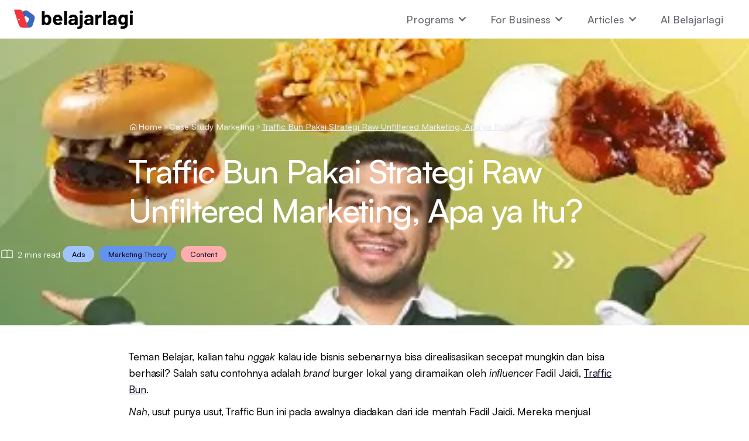

--- FILE ---
content_type: text/html
request_url: https://www.belajarlagi.id/case-study-marketing/traffic-bun-pakai-strategi-raw-unfiltered-marketing-apa-ya-itu
body_size: 13483
content:
<!DOCTYPE html><!-- Last Published: Wed Jan 21 2026 11:29:14 GMT+0000 (Coordinated Universal Time) --><html data-wf-domain="www.belajarlagi.id" data-wf-page="6244d97eea153acaaeed89ac" data-wf-site="5eb6815b620703300b660930" lang="id" data-wf-collection="6244d97eea153a4e93ed89aa" data-wf-item-slug="traffic-bun-pakai-strategi-raw-unfiltered-marketing-apa-ya-itu"><head><meta charset="utf-8"/><title>Traffic Bun Pakai Strategi Raw Unfiltered Marketing, Apa ya Itu? | Belajarlagi Case Study</title><meta content="Raw Unfiltered Marketing adalah strategi memanfaatkan kejujuran dari cerita yang terjadi secara real atau mentah (raw). Yuk, simak!" name="description"/><meta content="Traffic Bun Pakai Strategi Raw Unfiltered Marketing, Apa ya Itu? | Belajarlagi Case Study" property="og:title"/><meta content="Raw Unfiltered Marketing adalah strategi memanfaatkan kejujuran dari cerita yang terjadi secara real atau mentah (raw). Yuk, simak!" property="og:description"/><meta content="https://cdn.prod.website-files.com/5eb6815bc8e0bd376c3cae22/62b150afc52c2f66a01d18cf_Screenshot%20(34).webp" property="og:image"/><meta content="Traffic Bun Pakai Strategi Raw Unfiltered Marketing, Apa ya Itu? | Belajarlagi Case Study" property="twitter:title"/><meta content="Raw Unfiltered Marketing adalah strategi memanfaatkan kejujuran dari cerita yang terjadi secara real atau mentah (raw). Yuk, simak!" property="twitter:description"/><meta content="https://cdn.prod.website-files.com/5eb6815bc8e0bd376c3cae22/62b150afc52c2f66a01d18cf_Screenshot%20(34).webp" property="twitter:image"/><meta property="og:type" content="website"/><meta content="summary_large_image" name="twitter:card"/><meta content="width=device-width, initial-scale=1" name="viewport"/><link href="https://cdn.prod.website-files.com/5eb6815b620703300b660930/css/belajarlagi.webflow.shared.9ad645667.min.css" rel="stylesheet" type="text/css" integrity="sha384-mtZFZnAj4Ami4nr6dTTjOA7peBFnvkK/AJVlIhjbwbEUsv9DkCgdCDtn7h7uXxpP" crossorigin="anonymous"/><script type="text/javascript">!function(o,c){var n=c.documentElement,t=" w-mod-";n.className+=t+"js",("ontouchstart"in o||o.DocumentTouch&&c instanceof DocumentTouch)&&(n.className+=t+"touch")}(window,document);</script><link href="https://cdn.prod.website-files.com/5eb6815b620703300b660930/61b59139751bc540880650e0_Favicon.png" rel="shortcut icon" type="image/x-icon"/><link href="https://cdn.prod.website-files.com/5eb6815b620703300b660930/61b5909aead5a5307d09b005_Webclip.png" rel="apple-touch-icon"/><link href="https://www.belajarlagi.id/case-study-marketing/traffic-bun-pakai-strategi-raw-unfiltered-marketing-apa-ya-itu" rel="canonical"/><script async="" src="https://www.googletagmanager.com/gtag/js?id=G-JFP1TNKFQN"></script><script type="text/javascript">window.dataLayer = window.dataLayer || [];function gtag(){dataLayer.push(arguments);}gtag('js', new Date());gtag('config', 'G-JFP1TNKFQN', {'anonymize_ip': false});</script><script type="text/javascript">!function(f,b,e,v,n,t,s){if(f.fbq)return;n=f.fbq=function(){n.callMethod?n.callMethod.apply(n,arguments):n.queue.push(arguments)};if(!f._fbq)f._fbq=n;n.push=n;n.loaded=!0;n.version='2.0';n.agent='plwebflow';n.queue=[];t=b.createElement(e);t.async=!0;t.src=v;s=b.getElementsByTagName(e)[0];s.parentNode.insertBefore(t,s)}(window,document,'script','https://connect.facebook.net/en_US/fbevents.js');fbq('init', '452788386240332');fbq('track', 'PageView');</script><meta name="facebook-domain-verification" content="bvjw3rqektfaaewf72tltrn3x8esfe" />
<!-- Google Tag Manager -->
<script>(function(w,d,s,l,i){w[l]=w[l]||[];w[l].push({'gtm.start':
new Date().getTime(),event:'gtm.js'});var f=d.getElementsByTagName(s)[0],
j=d.createElement(s),dl=l!='dataLayer'?'&l='+l:'';j.async=true;j.src=
'https://www.googletagmanager.com/gtm.js?id='+i+dl;f.parentNode.insertBefore(j,f);
})(window,document,'script','dataLayer','GTM-PFZ5B2S');</script>
<!-- End Google Tag Manager --></head><body><div class="global-styles_wrap"><div class="w-embed"><style>
/* fs extension generated fluid responsive calcs. */
html { font-size: calc(0.625rem + 0.41666666666666663vw); }
  @media screen and (max-width:2560px) { html { font-size: calc(0.625rem + 0.20811654526534862vw); } }
  @media screen and (max-width:1920px) { html { font-size: calc(0.5rem + 0.41666666666666674vw); } }
  @media screen and (max-width:1440px) { html { font-size: calc(0.8126951092611863rem + 0.20811654526534862vw); } }
  @media screen and (max-width:479px) { html { font-size: calc(0.7494769874476988rem + 0.8368200836820083vw); } }
/* End fs extension generated */


/* Snippet gets rid of top margin on first element in any rich text*/
.w-richtext>:first-child {
	margin-top: 0;
}

/* Snippet gets rid of bottom margin on last element in any rich text*/
.w-richtext>:last-child, .w-richtext ol li:last-child, .w-richtext ul li:last-child {
    margin-bottom: 0;
}

/* Snippet makes all link elements listed below to inherit color from their parent */
a, 
.w-nav-link,
.w-dropdown-btn,
.w-dropdown-toggle,
.w-dropdown-link
{
color: inherit;
}

/* Snippet prevents all click and hover interaction with an element */
.clickable-off {
  pointer-events: none;
}

/* Snippet enables all click and hover interaction with an element */
.clickable-on{
  pointer-events: auto;
}

/* Snippet enables you to add class of div-square which creates and maintains a 1:1 dimension of a div.*/
.div-square::after {
  content: "";
  display: block;
  padding-bottom: 100%;
}

/*Hide focus outline for main content element*/
    main:focus-visible {
    outline: -webkit-focus-ring-color auto 0px;
}

/* Make sure containers never lose their center alignment*/
.container-medium, .container-small, .container-large {
  margin-right: auto !important;
  margin-left: auto !important;
}

/*Reset selects, buttons, and links styles*/
.w-input, .w-select, a {
color: inherit;
text-decoration: inherit;
font-size: inherit;
}

/*Apply "..." after 3 lines of text */
.text-style-3lines {
    display: -webkit-box;
    overflow: hidden;
    -webkit-line-clamp: 3;
    -webkit-box-orient: vertical;
}

/* Apply "..." after 2 lines of text */
.text-style-2lines {
    display: -webkit-box;
    overflow: hidden;
    -webkit-line-clamp: 2;
    -webkit-box-orient: vertical;
}

.text-style-1lines {
    display: -webkit-box;
    overflow: hidden;
    -webkit-line-clamp: 1;
    -webkit-box-orient: vertical;
}
/* Apply "..." at 100% width */
.truncate-width { 
		width: 100%; 
    white-space: nowrap; 
    overflow: hidden; 
    text-overflow: ellipsis; 
}
/* Removes native scrollbar */
.no-scrollbar {
    -ms-overflow-style: none;  // IE 10+
    overflow: -moz-scrollbars-none;  // Firefox
}

.no-scrollbar::-webkit-scrollbar {
    display: none; // Safari and Chrome
}

* {
  -webkit-font-smoothing: antialiased;
  -moz-osx-font-smoothing: grayscale;
}

.articles_title-link:link {
	text-decoration:none;
 }
 
 .button:link {
	text-decoration:none;
 }
 
 .button-small:link {
	text-decoration:none;
 }

 .nav-link:link {
	text-decoration:none;
 }
 
.breadcrumb-link:link {
	text-decoration:none;
 }
 
 .footer8_link:link {
	text-decoration:none;
 }
 
  .text-size-small:link {
	text-decoration:none;
 }
 
  .text-color-roblue:link {
	text-decoration:underline;
  text-underline-offset: 0.15rem;
  text-decoration-color:#e21a6b;
 }
 
  .text-size-small:link {
	text-decoration:underline;
  text-underline-offset: 0.15rem;
  text-decoration-color:inherit;
 }
 
*::selection {
  background: #000;
  color: #fff;
}

a.text-style-link.w--current:link {
	text-decoration-color:#00aeef;
}

a.projectdt-richtext:link {
	text-decoration-offset:0.15rem;
  text-decoration-color:inherit;
 }
 
 .project-related_wrap:link {
 	text-decoration:none;
 }
 
 .price-text.main-price {
 text-decoration: line-through;
 text-decoration-color: #F2343D;
 }
 
 .blog-tab-nav.checkbox.active > .w-form-label {
 font-weight: 600;
 }
 
 .ai-pricing-card.active > .ai-pricing-top {
 background: var(--primary-blue--500);
 }

.w-tab-link div, .w-tab-link p, .w-tab-link a {
color: inherit;
}
</style></div></div><div class="w-embed"><style>
* {
  -webkit-font-smoothing: antialiased;
  -moz-osx-font-smoothing: grayscale;
}
</style></div><div data-collapse="medium" data-animation="default" data-duration="400" data-w-id="fa9296b2-43e8-b356-14da-d88cde50a956" data-easing="ease" data-easing2="ease" role="banner" class="header belajarlagi w-nav"><header class="header-container"><a href="/" class="brand w-nav-brand"><img src="https://cdn.prod.website-files.com/5eb6815b620703300b660930/61b33581789f2291a7c17425_Logo.svg" width="180" alt="Logo Belajarlagi" class="brand-image"/></a><nav role="navigation" class="nav-menu w-nav-menu"><div data-hover="true" data-delay="0" class="nav-link dropdown w-dropdown"><div class="dropdown-toggle w-dropdown-toggle"><div class="dropdown-icon w-icon-dropdown-toggle"></div><div class="dropdown-text">Programs</div></div><nav class="dropdown-list w-dropdown-list"><div class="dropdown-flex"><div class="navlink-dropdown_wrap"><a href="/digital-marketing-full-stack" class="nav-link dropdown-item w-dropdown-link">Fullstack Digital Marketing</a><div data-hover="true" data-delay="0" class="nav-link-dropdown w-dropdown"><div class="nav-link-dropdown-toggle w-dropdown-toggle"><div>CertiHub by Belajarlagi</div><div class="icon-embed-24 no-flex rotate--90 w-embed"><svg width="24" height="24" viewBox="0 0 24 24" fill="none" xmlns="http://www.w3.org/2000/svg">
<path d="M17 10L12 15L7 10" stroke="CurrentColor" stroke-width="1.33333" stroke-linecap="round" stroke-linejoin="round"/>
</svg></div><a href="/certihub" class="nav-link-dropdown-abs w-inline-block"></a></div><nav class="sub-nav w-dropdown-list"><a href="/certihub/bnsp" class="nav-link dropdown-item sub w-dropdown-link">Sertifikasi BNSP</a><a href="/certihub/internasional" class="nav-link dropdown-item sub w-dropdown-link">Sertifikasi Internasional</a></nav></div><a href="/mini-bootcamp" class="nav-link dropdown-item w-dropdown-link">Mini Bootcamp</a><a href="/webinar" class="nav-link dropdown-item w-dropdown-link">Webinar</a></div></div></nav></div><div data-hover="true" data-delay="0" class="nav-link dropdown w-dropdown"><div class="dropdown-toggle w-dropdown-toggle"><div class="dropdown-icon w-icon-dropdown-toggle"></div><div class="dropdown-text">For Business</div></div><nav class="dropdown-list w-dropdown-list"><a href="/corporate-training" class="nav-link dropdown-item w-dropdown-link">Corporate Training</a><a href="https://agency.belajarlagi.id/" target="_blank" class="nav-link dropdown-item w-dropdown-link">Marketing Agency</a></nav></div><div data-hover="true" data-delay="0" class="nav-link dropdown w-dropdown"><div class="dropdown-toggle w-dropdown-toggle"><div class="dropdown-icon w-icon-dropdown-toggle"></div><div class="dropdown-text">Articles</div></div><nav class="dropdown-list right w-dropdown-list"><a href="/post" class="nav-link dropdown-item w-dropdown-link">Blog</a><a href="/case-study-marketing" class="nav-link dropdown-item w-dropdown-link">Case Study</a></nav></div><a href="/ai-belajarlagi" class="nav-link w-inline-block">AI Belajarlagi</a></nav><div class="menu-button w-nav-button"><div data-is-ix2-target="1" class="menu-icon" data-w-id="fa9296b2-43e8-b356-14da-d88cde50a96f" data-animation-type="lottie" data-src="https://cdn.prod.website-files.com/5eb6815b620703300b660930/5eb6815bc8e0bd82533cae82_lottieflow-menu-nav-11-2-130a2c-easey.json" data-loop="0" data-direction="1" data-autoplay="0" data-renderer="svg" data-default-duration="4.5" data-duration="0"></div></div></header></div><div style="background-image:url(&quot;https://cdn.prod.website-files.com/5eb6815bc8e0bd376c3cae22/62b150afc52c2f66a01d18cf_Screenshot%20(34).webp&quot;)" class="sl-hero-section csm-template"><div class="container-width-medium relative-3"><div class="sl-content-wrapper csm"><div class="breadcrumb-wrapper"><a href="/" class="breadcrumb-invert w-inline-block"><div class="icon-text gap-4"><div class="icon-small w-embed"><svg width="16" height="16" viewBox="0 0 16 16" fill="none" xmlns="http://www.w3.org/2000/svg">
<path d="M3.99935 12.6666H5.99935V8.66658H9.99935V12.6666H11.9993V6.66659L7.99935 3.66659L3.99935 6.66659V12.6666ZM3.99935 13.9999C3.63268 13.9999 3.3189 13.8695 3.05802 13.6086C2.79668 13.3473 2.66602 13.0333 2.66602 12.6666V6.66659C2.66602 6.45547 2.71335 6.25547 2.80802 6.06659C2.90224 5.8777 3.03268 5.72214 3.19935 5.59992L7.19935 2.59992C7.32157 2.51103 7.44935 2.44436 7.58268 2.39992C7.71602 2.35547 7.8549 2.33325 7.99935 2.33325C8.14379 2.33325 8.28268 2.35547 8.41602 2.39992C8.54935 2.44436 8.67713 2.51103 8.79935 2.59992L12.7993 5.59992C12.966 5.72214 13.0967 5.8777 13.1913 6.06659C13.2856 6.25547 13.3327 6.45547 13.3327 6.66659V12.6666C13.3327 13.0333 13.2022 13.3473 12.9413 13.6086C12.68 13.8695 12.366 13.9999 11.9993 13.9999H8.66602V9.99992H7.33268V13.9999H3.99935Z" fill="CurrentColor"/>
</svg></div><div class="breadcrumb-invert">Home</div></div></a><div class="icon-xsmall breadcrumb-invert w-embed"><svg width="12" height="12" viewBox="0 0 12 12" fill="none" xmlns="http://www.w3.org/2000/svg">
<path d="M6.14639 2.64639C6.24016 2.55266 6.36731 2.5 6.49989 2.5C6.63248 2.5 6.75963 2.55266 6.85339 2.64639L9.85339 5.64639C9.94713 5.74016 9.99979 5.86731 9.99979 5.99989C9.99979 6.13248 9.94713 6.25963 9.85339 6.35339L6.85339 9.35339C6.75909 9.44447 6.63279 9.49487 6.50169 9.49373C6.37059 9.49259 6.24519 9.44001 6.15248 9.3473C6.05978 9.2546 6.0072 9.12919 6.00606 8.99809C6.00492 8.867 6.05531 8.74069 6.14639 8.64639L8.79289 5.99989L6.14639 3.35339C6.05266 3.25963 6 3.13248 6 2.99989C6 2.86731 6.05266 2.74016 6.14639 2.64639ZM3.14639 2.64639C3.24016 2.55266 3.36731 2.5 3.49989 2.5C3.63248 2.5 3.75963 2.55266 3.85339 2.64639L6.85339 5.64639C6.94713 5.74016 6.99979 5.86731 6.99979 5.99989C6.99979 6.13248 6.94713 6.25963 6.85339 6.35339L3.85339 9.35339C3.75909 9.44447 3.63279 9.49487 3.50169 9.49373C3.37059 9.49259 3.24519 9.44001 3.15248 9.3473C3.05978 9.2546 3.0072 9.12919 3.00606 8.99809C3.00492 8.867 3.05531 8.74069 3.14639 8.64639L5.79289 5.99989L3.14639 3.35339C3.05266 3.25963 3 3.13248 3 2.99989C3 2.86731 3.05266 2.74016 3.14639 2.64639Z" fill="CurrentColor"/>
</svg></div><a href="/case-study-marketing" class="breadcrumb-invert">Case Study Marketing</a><div class="icon-xsmall breadcrumb-invert w-embed"><svg width="12" height="12" viewBox="0 0 12 12" fill="none" xmlns="http://www.w3.org/2000/svg">
<path d="M6.14639 2.64639C6.24016 2.55266 6.36731 2.5 6.49989 2.5C6.63248 2.5 6.75963 2.55266 6.85339 2.64639L9.85339 5.64639C9.94713 5.74016 9.99979 5.86731 9.99979 5.99989C9.99979 6.13248 9.94713 6.25963 9.85339 6.35339L6.85339 9.35339C6.75909 9.44447 6.63279 9.49487 6.50169 9.49373C6.37059 9.49259 6.24519 9.44001 6.15248 9.3473C6.05978 9.2546 6.0072 9.12919 6.00606 8.99809C6.00492 8.867 6.05531 8.74069 6.14639 8.64639L8.79289 5.99989L6.14639 3.35339C6.05266 3.25963 6 3.13248 6 2.99989C6 2.86731 6.05266 2.74016 6.14639 2.64639ZM3.14639 2.64639C3.24016 2.55266 3.36731 2.5 3.49989 2.5C3.63248 2.5 3.75963 2.55266 3.85339 2.64639L6.85339 5.64639C6.94713 5.74016 6.99979 5.86731 6.99979 5.99989C6.99979 6.13248 6.94713 6.25963 6.85339 6.35339L3.85339 9.35339C3.75909 9.44447 3.63279 9.49487 3.50169 9.49373C3.37059 9.49259 3.24519 9.44001 3.15248 9.3473C3.05978 9.2546 3.0072 9.12919 3.00606 8.99809C3.00492 8.867 3.05531 8.74069 3.14639 8.64639L5.79289 5.99989L3.14639 3.35339C3.05266 3.25963 3 3.13248 3 2.99989C3 2.86731 3.05266 2.74016 3.14639 2.64639Z" fill="CurrentColor"/>
</svg></div><div class="breadcrumb-invert active">Traffic Bun Pakai Strategi Raw Unfiltered Marketing, Apa ya Itu?</div></div><h1 class="csm-heading">Traffic Bun Pakai Strategi Raw Unfiltered Marketing, Apa ya Itu?</h1></div></div><div class="csm-hero-details"><div class="read-time csm-hero-template"><div class="icon-text"><img src="https://cdn.prod.website-files.com/5eb6815b620703300b660930/6244df8f3facffa5cba98691_bi_book.svg" loading="lazy" alt="" class="icon-24 m-r-6"/><div>2 mins read</div></div></div><div class="w-dyn-list"><div role="list" class="pills-card-wrapper csm-template w-dyn-items"><div style="background-color:#a0c4ff" role="listitem" class="csm-pill w-dyn-item"><div>Ads</div></div><div style="background-color:hsla(219.0909090909091, 78.57%, 65.78%, 1.00)" role="listitem" class="csm-pill w-dyn-item"><div>Marketing Theory</div></div><div style="background-color:#ffadad" role="listitem" class="csm-pill w-dyn-item"><div>Content</div></div></div></div></div><div class="case-study-hero-overlay"></div></div><div class="section padding-40"><div class="container-width-medium"><article class="rich-text-case-study w-richtext"><p>Teman Belajar, kalian tahu <em>nggak </em>kalau ide bisnis sebenarnya bisa direalisasikan secepat mungkin dan bisa berhasil? Salah satu contohnya adalah <em>brand </em>burger lokal yang diramaikan oleh <em>influencer </em>Fadil Jaidi, <a href="https://www.instagram.com/trafficbun.id/?hl=en">Traffic Bun</a>. </p><p>‍<em>Nah</em>, usut punya usut, Traffic Bun ini pada awalnya diadakan dari ide mentah Fadil Jaidi. Mereka menjual burger dengan cerita ide pembuatan burger dari Fadil Jaidi yang spontan. Ternyata, ini merupakan bagian dari strategi marketing yang disebut <em>&quot;raw unfiltered marketing&quot;</em>, <em>loh</em>, Teman Belajar!</p><p>Lalu, apa <em>sih &quot;raw unfiltered marketing&quot; </em>itu? <em>Yuk, </em>kita bahas selengkapnya!</p><figure class="w-richtext-align-center w-richtext-figure-type-image"><div><img src="https://cdn.prod.website-files.com/5eb6815bc8e0bd376c3cae22/62b1505b08b07d074cbfa75f_po4C63Z2G_npu240APOSlhCq95S1PsqL9IwmgwJIoWdCO9i0lA01VuxS7qSWxjBuz5SUAWITLmawFzJjlqpIPFWeS58CNyEi3S6S8yHf5jLm2G0hcWp9u69z9JhGgTSHZcOz7_juo3_DSjUoEA.jpeg" alt=""/></div></figure><p>‍</p><p><em>Raw Unfiltered Marketing </em>adalah strategi memanfaatkan kejujuran dari cerita yang terjadi secara real atau mentah (<em>raw</em>). Jadi strategi ini tampaknya tanpa &quot;settingan&quot;. Strategi ini efektif dilakukan oleh <em>influencer</em> yang menonjolkan kepercayaan dan harapan mereka pada audience mereka.</p><p>Pada awalnya, Fadil Jaidi belajar untuk membuat burger enak dibantu oleh chef Juna. Setelah jadi, akhirnya ia memutuskan menjual burger itu dengan nama brand Traffic Bun.</p><p>Dia pun gencar melakukan promosi <em>brand </em>barunya itu. Hingga pada akhirnya, Traffic Bun memiliki 100 ribu followers instagram hanya dalam kurun waktu satu pekan saja! <em>Waaaahhh..</em> Sekarang pun Traffic Bun menjadi bisnis <em>franchise </em>dengan puluhan cabang di Indonesia. <em>Gils kan, </em>Teman Belajar.</p><p>Lalu, apa yang bisa kita ambil hikmah dari peristiwa ini? Pertama, strategi “ide mentah” ini terbilang efektif dan optimal, dengan sebuah syarat. Yaitu menggunakan strategi <em>influencer marketing</em>.</p><p>Kedua, &quot;<em>storytelling</em>&quot;<em> </em>adalah kunci dari strategi ini. Dengan cerita unik yang kuat dan menggugah rasa penasaran audiens, yang tentunya diceritakan pula oleh seorang <em>influencer, </em>maka kita bisa optimal menggunakan strategi ini. </p><p>Ketiga, <em>collaborative marketing</em> juga bisa dikombinasikan dengan strategi ini. Dengan bantuan <em>Chef </em>Juna, burger Traffic Bun pun memiliki cita rasa yang menarik dan tidak kalah untuk dijual. Dan jangan lupa, <em>Chef </em>Juna pun seorang pesohor di Indonesia.</p><p>‍<em>Gimana, </em>Teman Belajar? Seru <em>kan </em>ulasan tentang Traffic Bun kali ini? Teman Belajar bisa juga <em>loh </em>cari tahu ulasan tentang <em>digital marketing </em>yang lain yang ada di <em>website </em><a href="https://www.belajarlagi.id/case-study-marketing">belajarlagi.id</a>!</p><p>Kalau kamu ingin memperdalam ilmu digital marketing, <em>yuk</em> daftarkan diri kamu untuk bergabung di kelas-kelas <em>digital marketing</em> yang tersedia di <a href="https://twitter.com/belajarlagiHQ">BelajarlagiHQ</a>! Sampai jumpa di kelas!</p><p>‍</p></article><p class="hidden">Raw Unfiltered Marketing adalah strategi memanfaatkan kejujuran dari cerita yang terjadi secara real atau mentah (raw). Yuk, simak!</p></div></div><section class="section cta-section"><div class="container"><div class="cta-content-wrap"><div class="cta-content"><div class="section-header cta"><div class="tag-heading cta">Temukan Hal Menarik dan Asyik Lainnya</div><h2 class="section-header-title text-white">Yuk, Langganan Newsletter Kami</h2></div><div class="w-form"><form id="email-form" name="email-form" data-name="Email Form" method="get" class="subscription-form" data-wf-page-id="6244d97eea153acaaeed89ac" data-wf-element-id="92311000-2b62-9685-40da-3c37c06f06c2"><input class="input-field icon w-input" maxlength="256" name="Subs-Email" data-name="Subs Email" placeholder="masukkan email anda" type="email" id="subs-email" required=""/><div class="subs-checkbox-wrap"><div id="w-node-be0a52b2-9619-9148-f8a8-720f45aedaa4-c06f06b6" class="margin-bottom-8">Topik apa yang paling menarik untuk anda?</div><label class="w-checkbox subs-checkbox-field"><input type="checkbox" name="Digital-Marketing" id="subs-digital-marketing" data-name="Digital Marketing" class="w-checkbox-input subs-check"/><span class="w-form-label" for="Digital-Marketing">Digital Marketing</span></label><label class="w-checkbox subs-checkbox-field"><input type="checkbox" name="Skill-Development" id="subs-skill-development" data-name="Skill Development" class="w-checkbox-input subs-check"/><span class="w-form-label" for="Skill-Development">Personal Development</span></label><label class="w-checkbox subs-checkbox-field"><input type="checkbox" name="Corporate" id="subs-corporate" data-name="Corporate" class="w-checkbox-input subs-check"/><span class="w-form-label" for="Corporate">Corporate Learning &amp; Development</span></label><label class="w-checkbox subs-checkbox-field"><input type="checkbox" name="AI" id="subs-ai" data-name="AI" class="w-checkbox-input subs-check"/><span class="w-form-label" for="AI">Artifical Intelligence (AI)</span></label></div><div class="button-wrapper cta"><input type="submit" data-wait="Please wait..." class="button button-medium cta w-button" value="Subscribe Newsletter"/></div><input type="hidden" name="current-page" id="current-page" value=""/></form><div class="corporate-success-message w-form-done"><div class="text-color-blue-700">Thank you! Your submission has been received!</div></div><div class="w-form-fail"><div>Oops! Something went wrong while submitting the form.</div></div></div></div><div id="w-node-_92311000-2b62-9685-40da-3c37c06f06b9-c06f06b6" class="cta-image-wrap"><img src="https://cdn.prod.website-files.com/5eb6815b620703300b660930/668e11fac9ea5381d3c58df5_footer-cta-image.webp" loading="lazy" alt="" class="cta-image"/></div></div></div><div class="bg-overlay-layer-3"><img src="https://cdn.prod.website-files.com/5eb6815b620703300b660930/6398c8a8b44544680be1710b_layer-3.svg" loading="lazy" alt=""/></div></section><footer class="section-footer"><div class="container"><div class="footer-6-grid"><div class="footer-column"><a href="/" class="footer-logo w-nav-brand"><img src="https://cdn.prod.website-files.com/5eb6815b620703300b660930/6398cc62e7d26eb9c64b4b82_BL_Logo-white.svg" loading="lazy" alt="Logo Belajarlagi"/></a></div><div class="footer-column normal"><h2 class="footer-link-title">Belajarlagi</h2><a href="/" class="footer-menu-link">Homepage</a><a href="/corporate-training" class="footer-menu-link">Corporate Training</a><a href="/umkm" class="footer-menu-link">Training UMKM Binaan</a><a href="https://agency.belajarlagi.id/" target="_blank" class="footer-menu-link">Marketing Agency</a><a href="/careers" class="footer-menu-link">Careers</a><a href="/testimonials" class="footer-menu-link">Testimonials</a></div><div class="footer-column normal"><h3 class="footer-link-title">Program</h3><a href="/digital-marketing-full-stack" class="footer-menu-link">Full Stack Digital Marketing</a><a href="/certihub" class="footer-menu-link">CertiHub by Belajarlagi</a><a href="/mini-bootcamp" class="footer-menu-link">Mini Bootcamp</a><a href="/webinar" class="footer-menu-link">Webinar</a></div><div class="footer-column normal"><h3 class="footer-link-title">Product</h3><a href="/ai-belajarlagi" class="footer-menu-link">AI Belajarlagi</a><a href="https://belajarlagihq.myr.id/catalog" target="_blank" class="footer-menu-link">Recording Webinar</a></div><div class="footer-column normal"><h3 class="footer-link-title">Articles</h3><a href="/post" class="footer-menu-link">Blog</a><a href="/case-study-marketing" class="footer-menu-link">Case Study</a><div class="footer-column margin-top-36"><h3 class="footer-link-title">Contact</h3><a href="mailto:info@belajarlagi.id" class="footer-menu-link">info@belajarlagi.id</a></div></div></div><div class="footer-bottom-row"><div class="footer-social-links-wrapper"><a href="https://twitter.com/belajarlagiHQ" target="_blank" class="footer-social-icon-wrapper w-inline-block"><div class="footer-social-icon w-embed"><svg width="24" height="24" viewBox="0 0 24 24" fill="none" xmlns="http://www.w3.org/2000/svg">
<path d="M19.995 6.68799C20.8914 6.15208 21.5622 5.30823 21.882 4.31399C21.0397 4.81379 20.118 5.16587 19.157 5.35499C17.8246 3.94552 15.7135 3.60251 14.0034 4.51764C12.2933 5.43277 11.4075 7.37948 11.841 9.26999C8.39062 9.09676 5.17598 7.4669 2.99702 4.78599C1.85986 6.74741 2.44097 9.25477 4.32502 10.516C3.64373 10.4941 2.97754 10.3096 2.38202 9.97799C2.38202 9.99599 2.38202 10.014 2.38202 10.032C2.38241 12.0751 3.82239 13.8351 5.82502 14.24C5.19308 14.4119 4.53022 14.4372 3.88702 14.314C4.45022 16.0613 6.06057 17.2583 7.89602 17.294C6.37585 18.4871 4.49849 19.1342 2.56602 19.131C2.22349 19.1315 1.88123 19.1118 1.54102 19.072C3.50341 20.333 5.78739 21.0023 8.12002 21C11.3653 21.0223 14.484 19.7429 16.7787 17.448C19.0734 15.1531 20.3526 12.0342 20.33 8.78899C20.33 8.60299 20.3257 8.41799 20.317 8.23399C21.1575 7.62659 21.8828 6.87414 22.459 6.01199C21.676 6.35905 20.8455 6.58691 19.995 6.68799Z" fill="CurrentColor"/>
</svg></div></a><a href="https://www.instagram.com/belajarlagihq" target="_blank" class="footer-social-icon-wrapper w-inline-block"><div class="footer-social-icon w-embed"><svg width="24" height="24" viewBox="0 0 24 24" fill="none" xmlns="http://www.w3.org/2000/svg">
<path d="M12.002 21.041C9.54195 21.041 9.25195 21.028 8.29195 20.986C7.54332 20.9614 6.80439 20.8092 6.10695 20.536C4.90026 20.0664 3.94609 19.1119 3.47695 17.905C3.21426 17.205 3.07257 16.4655 3.05795 15.718C3.00195 14.76 3.00195 14.446 3.00195 12.005C3.00195 9.538 3.01495 9.25 3.05795 8.295C3.07289 7.54853 3.21457 6.81001 3.47695 6.111C3.94558 4.90253 4.9013 3.94718 6.10995 3.479C6.8086 3.21521 7.5473 3.07315 8.29395 3.059C9.24895 3.005 9.56295 3.005 12.002 3.005C14.482 3.005 14.767 3.018 15.712 3.059C16.4605 3.07327 17.2012 3.21531 17.902 3.479C19.1103 3.94771 20.0658 4.90288 20.535 6.111C20.8021 6.8202 20.9445 7.57026 20.956 8.328C21.012 9.28601 21.012 9.59901 21.012 12.039C21.012 14.479 20.998 14.799 20.956 15.746C20.9411 16.4942 20.799 17.2344 20.536 17.935C20.0656 19.1427 19.11 20.0976 17.902 20.567C17.2022 20.8292 16.4631 20.9709 15.716 20.986C14.761 21.041 14.448 21.041 12.002 21.041ZM11.968 4.588C9.52195 4.588 9.26795 4.6 8.31295 4.643C7.74294 4.65056 7.17843 4.75575 6.64395 4.954C5.85471 5.25601 5.23018 5.878 4.92495 6.666C4.72517 7.2063 4.61996 7.77698 4.61395 8.353C4.56095 9.322 4.56095 9.576 4.56095 12.005C4.56095 14.405 4.56995 14.696 4.61395 15.659C4.62291 16.2292 4.72805 16.7938 4.92495 17.329C5.23063 18.1165 5.85505 18.738 6.64395 19.04C7.17807 19.2396 7.7428 19.3448 8.31295 19.351C9.28095 19.407 9.53595 19.407 11.968 19.407C14.421 19.407 14.675 19.395 15.622 19.351C16.1924 19.3441 16.7573 19.2389 17.292 19.04C18.0764 18.7354 18.6969 18.1153 19.002 17.331C19.2014 16.7903 19.3065 16.2193 19.313 15.643H19.324C19.367 14.687 19.367 14.432 19.367 11.989C19.367 9.54601 19.356 9.289 19.313 8.334C19.304 7.76446 19.1988 7.20052 19.002 6.666C18.6976 5.88058 18.077 5.2593 17.292 4.954C16.7574 4.75475 16.1924 4.64953 15.622 4.643C14.655 4.588 14.402 4.588 11.968 4.588ZM12.002 16.624C10.1319 16.6252 8.44537 15.4997 7.72882 13.7725C7.01226 12.0452 7.40686 10.0563 8.72858 8.73347C10.0503 7.4106 12.0388 7.01428 13.7667 7.72934C15.4946 8.4444 16.6215 10.13 16.622 12C16.6192 14.5511 14.553 16.619 12.002 16.624ZM12.002 8.998C10.3451 8.998 9.00195 10.3412 9.00195 11.998C9.00195 13.6549 10.3451 14.998 12.002 14.998C13.6588 14.998 15.002 13.6549 15.002 11.998C14.9981 10.3427 13.6572 9.00185 12.002 8.998ZM16.802 8.28501C16.2074 8.2828 15.7269 7.79959 15.728 7.20501C15.7291 6.61043 16.2114 6.12901 16.806 6.12901C17.4005 6.12901 17.8828 6.61042 17.884 7.205C17.8842 7.49187 17.7702 7.76703 17.5672 7.96968C17.3642 8.17234 17.0888 8.2858 16.802 8.28501Z" fill="CurrentColor"/>
</svg></div></a><a href="https://www.youtube.com/channel/UC76LlvK3Vt0W1HY9u-IdNnw" target="_blank" class="footer-social-icon-wrapper w-inline-block"><div class="footer-social-icon w-embed"><svg width="24" height="24" viewBox="0 0 24 24" fill="none" xmlns="http://www.w3.org/2000/svg">
<path d="M12.006 19.012H11.986C11.924 19.012 5.721 19 4.156 18.575C3.29543 18.3432 2.62335 17.6707 2.392 16.81C2.11058 15.2224 1.97469 13.6123 1.986 12C1.97873 10.385 2.11831 8.77271 2.403 7.183C2.64071 6.32151 3.30983 5.64595 4.169 5.4C5.691 5 11.723 5 11.979 5H12C12.063 5 18.282 5.012 19.831 5.437C20.6898 5.67001 21.3605 6.3411 21.593 7.2C21.8834 8.79354 22.0197 10.4113 22 12.031C22.007 13.644 21.8671 15.2543 21.582 16.842C21.3477 17.7016 20.6752 18.3726 19.815 18.605C18.295 19.008 12.262 19.012 12.006 19.012ZM10.006 9.005L10.001 15.005L15.213 12.005L10.006 9.005Z" fill="CurrentColor"/>
</svg></div></a></div><div class="footer-address"><div class="text-small _13">©2022 by PT Belajar Sepanjang Hayat</div></div></div></div><div class="container"></div></footer><div class="cookies"><div fs-cc="banner" class="fs-cc-banner3_component"><div class="fs-cc-banner3_container"><div class="fs-cc-banner3_block"><div class="fs-cc-banner3_text">Cookie Consent</div><p class="fs-cc-banner3_paragraph">By clicking <strong>“Accept”</strong>, you agree to the storing of cookies on your device to enhance site navigation, analyze site usage, and assist in our marketing efforts. View our <a href="#" class="fs-cc-banner3_text-link">Privacy Policy</a> for more information.</p></div><div class="fs-cc-banner3_buttons-wrapper"><a fs-cc="deny" href="#" class="fs-cc-banner3_button fs-cc-button-alt w-inline-block"><img src="https://cdn.prod.website-files.com/5eb6815b620703300b660930/66586b8402abfb223e658145_deny-icon3.svg" loading="lazy" alt="deny icon
" class="fs-cc-banner3_button-icon"/><div class="fs-cc-banner3_button-text">Deny</div></a><a fs-cc="allow" href="#" class="fs-cc-banner3_button w-inline-block"><img src="https://cdn.prod.website-files.com/5eb6815b620703300b660930/66586b8402abfb223e65813b_allow-icon3.svg" loading="lazy" alt="allow icon
" class="fs-cc-banner3_button-icon"/><div class="fs-cc-banner3_button-text">Accept</div></a></div></div></div><div fs-cc="manager" class="fs-cc-manager3_component"><a fs-cc="open-preferences" href="#" class="fs-cc-manager3-link w-inline-block"><div class="fs-cc-manager3_icon w-embed"><svg enable-background="new 0 0 512.026 512.026" viewBox="0 0 512.026 512.026" fill="currentColor" xmlns="http://www.w3.org/2000/svg"><g><path d="m511.525 241.705c-1.21-22.482-6.909-49.971-17.666-77.748-3.766-9.725-16.048-12.699-23.855-5.881-5.564 4.859-15.309 3.478-18.563-2.599-3.886-7.256-12.89-10.023-20.179-6.209-17.818 9.326-40.237.637-46.641-19.032-2.388-7.335-9.952-11.665-17.487-10.006-20.777 4.568-40.134-11.324-40.134-32.217 0-8.143 2.995-15.965 8.433-22.025 8.406-9.367 2.187-24.346-10.388-24.997-7.513-.391-12.884-6.94-9.429-12.76 5.277-8.89.174-20.366-9.994-22.373-15.381-3.036-32.039-5.845-49.622-5.845-140.303 0-256 106.637-256 248 0 140.366 114.711 264 256 264 148.992 0 264.611-127.454 255.525-270.308zm-43.83 93.429c-16.703-5.236-28.695-20.835-28.695-39.121 0-23.222 19.421-42.061 42.99-40.947.148 27.26-4.678 54.421-14.295 80.068zm-386.695-127.121c0 26.156-28.999 41.656-50.664 27.883 1.147-21.147 5.289-41.403 12.025-60.399 20.312-3.49 38.639 12.198 38.639 32.516zm175 274c-115.793 0-214.585-95.744-225.064-213.349 40.47 11.345 80.064-19.283 80.064-60.651 0-32.132-24.186-58.704-55.305-62.513 37.448-69.237 112.24-115.487 200.305-115.487 9.639 0 19.241 1.046 28.557 2.521.179 12.837 6.935 24.244 17.288 31.24-17.505 41.973 14.071 88.048 59.285 87.229 14.429 25.643 44.523 37.606 72.45 29.503 10.287 9.14 24.546 12.389 37.663 9.473 3.752 11.781 6.52 23.482 8.312 35.046-38.944.241-70.555 31.988-70.555 70.988 0 30.389 19.136 56.487 46.252 66.559-38.139 71.029-113.144 119.441-199.252 119.441z"/><path d="m304 305.013c-39.149 0-71 31.851-71 71s31.851 71 71 71 71-31.851 71-71-31.851-71-71-71zm0 112c-22.607 0-41-18.393-41-41s18.393-41 41-41 41 18.393 41 41-18.393 41-41 41z"/><path d="m279 188.013c0-28.121-22.878-51-51-51s-51 22.879-51 51 22.878 51 51 51 51-22.879 51-51zm-51 21c-11.58 0-21-9.421-21-21s9.42-21 21-21 21 9.421 21 21-9.42 21-21 21z"/><path d="m148 273.013c-28.122 0-51 22.879-51 51s22.878 51 51 51 51-22.879 51-51-22.878-51-51-51zm0 72c-11.58 0-21-9.421-21-21s9.42-21 21-21 21 9.421 21 21-9.42 21-21 21z"/></g></svg></div><div class="fs-cc-manager3_text">Cookie preferences</div></a></div><div fs-cc-scroll="disable" fs-cc="preferences" class="fs-cc-prefs3_component"><div fs-cc="close" data-w-id="12d1daa1-d4c5-d0ad-128a-6b65f4879cdd" class="fs-cc-prefs3_close"><div class="fs-cc-preferences3_close-icon w-embed"><svg fill="currentColor" aria-hidden="true" focusable="false" viewBox="0 0 16 16">
	<path d="M9.414 8l4.293-4.293-1.414-1.414L8 6.586 3.707 2.293 2.293 3.707 6.586 8l-4.293 4.293 1.414 1.414L8 9.414l4.293 4.293 1.414-1.414L9.414 8z"></path>
</svg></div></div><div class="fs-cc-prefs3_form-wrapper w-form"><form id="cookie-preferences" name="wf-form-Cookie-Preferences" data-name="Cookie Preferences" method="get" class="fs-cc-prefs3_form" data-wf-page-id="6244d97eea153acaaeed89ac" data-wf-element-id="12d1daa1-d4c5-d0ad-128a-6b65f4879ce0"><div class="fs-cc-prefs3_header"><div fs-cc="open-preferences" role="button" tabindex="0" title="Cookie Preferences" aria-label="Cookie Preferences" class="fs-cc-prefs3_icon w-embed"><svg enable-background="new 0 0 512.026 512.026" viewBox="0 0 512.026 512.026" fill="currentColor" xmlns="http://www.w3.org/2000/svg"><g><path d="m511.525 241.705c-1.21-22.482-6.909-49.971-17.666-77.748-3.766-9.725-16.048-12.699-23.855-5.881-5.564 4.859-15.309 3.478-18.563-2.599-3.886-7.256-12.89-10.023-20.179-6.209-17.818 9.326-40.237.637-46.641-19.032-2.388-7.335-9.952-11.665-17.487-10.006-20.777 4.568-40.134-11.324-40.134-32.217 0-8.143 2.995-15.965 8.433-22.025 8.406-9.367 2.187-24.346-10.388-24.997-7.513-.391-12.884-6.94-9.429-12.76 5.277-8.89.174-20.366-9.994-22.373-15.381-3.036-32.039-5.845-49.622-5.845-140.303 0-256 106.637-256 248 0 140.366 114.711 264 256 264 148.992 0 264.611-127.454 255.525-270.308zm-43.83 93.429c-16.703-5.236-28.695-20.835-28.695-39.121 0-23.222 19.421-42.061 42.99-40.947.148 27.26-4.678 54.421-14.295 80.068zm-386.695-127.121c0 26.156-28.999 41.656-50.664 27.883 1.147-21.147 5.289-41.403 12.025-60.399 20.312-3.49 38.639 12.198 38.639 32.516zm175 274c-115.793 0-214.585-95.744-225.064-213.349 40.47 11.345 80.064-19.283 80.064-60.651 0-32.132-24.186-58.704-55.305-62.513 37.448-69.237 112.24-115.487 200.305-115.487 9.639 0 19.241 1.046 28.557 2.521.179 12.837 6.935 24.244 17.288 31.24-17.505 41.973 14.071 88.048 59.285 87.229 14.429 25.643 44.523 37.606 72.45 29.503 10.287 9.14 24.546 12.389 37.663 9.473 3.752 11.781 6.52 23.482 8.312 35.046-38.944.241-70.555 31.988-70.555 70.988 0 30.389 19.136 56.487 46.252 66.559-38.139 71.029-113.144 119.441-199.252 119.441z"/><path d="m304 305.013c-39.149 0-71 31.851-71 71s31.851 71 71 71 71-31.851 71-71-31.851-71-71-71zm0 112c-22.607 0-41-18.393-41-41s18.393-41 41-41 41 18.393 41 41-18.393 41-41 41z"/><path d="m279 188.013c0-28.121-22.878-51-51-51s-51 22.879-51 51 22.878 51 51 51 51-22.879 51-51zm-51 21c-11.58 0-21-9.421-21-21s9.42-21 21-21 21 9.421 21 21-9.42 21-21 21z"/><path d="m148 273.013c-28.122 0-51 22.879-51 51s22.878 51 51 51 51-22.879 51-51-22.878-51-51-51zm0 72c-11.58 0-21-9.421-21-21s9.42-21 21-21 21 9.421 21 21-9.42 21-21 21z"/></g></svg></div><div class="fs-cc-prefs3_title">Privacy Preferences</div></div><div class="fs-cc-prefs3_content"><div class="fs-cc-prefs3_option"><div class="fs-cc-prefs3_toggle-wrapper"><div class="fs-cc-prefs3_label">Essential cookies</div><div class="fs-cc-prefs3_line"></div><div>Required</div></div></div><div class="fs-cc-prefs3_option"><div class="fs-cc-prefs3_toggle-wrapper"><div class="fs-cc-prefs3_label">Marketing cookies</div><div class="fs-cc-prefs3_line"></div><label class="w-checkbox fs-cc-prefs3_checkbox-field"><div class="w-checkbox-input w-checkbox-input--inputType-custom fs-cc-prefs3_checkbox"></div><input type="checkbox" id="marketing-2" name="marketing-2" data-name="Marketing 2" fs-cc-checkbox="marketing" style="opacity:0;position:absolute;z-index:-1"/><span for="marketing-2" class="fs-cc-prefs3_checkbox-label w-form-label">Essential</span></label></div></div><div class="fs-cc-prefs3_option"><div class="fs-cc-prefs3_toggle-wrapper"><div class="fs-cc-prefs3_label">Personalization cookies</div><div class="fs-cc-prefs3_line"></div><label class="w-checkbox fs-cc-prefs3_checkbox-field"><div class="w-checkbox-input w-checkbox-input--inputType-custom fs-cc-prefs3_checkbox"></div><input type="checkbox" id="personalization-2" name="personalization-2" data-name="Personalization 2" fs-cc-checkbox="personalization" style="opacity:0;position:absolute;z-index:-1"/><span for="personalization-2" class="fs-cc-prefs3_checkbox-label w-form-label">Essential</span></label></div></div><div class="fs-cc-prefs3_option"><div class="fs-cc-prefs3_toggle-wrapper"><div class="fs-cc-prefs3_label">Analytics cookies</div><div class="fs-cc-prefs3_line"></div><label class="w-checkbox fs-cc-prefs3_checkbox-field"><div class="w-checkbox-input w-checkbox-input--inputType-custom fs-cc-prefs3_checkbox"></div><input type="checkbox" id="analytics-2" name="analytics-2" data-name="Analytics 2" fs-cc-checkbox="analytics" style="opacity:0;position:absolute;z-index:-1"/><span for="analytics-2" class="fs-cc-prefs3_checkbox-label w-form-label">Essential</span></label></div></div></div><div class="fs-cc-prefs3_buttons-wrapper"><div class="fs-cc-prefs3_buttons-block"><a fs-cc="deny" href="#" class="fs-cc-prefs3_button fs-cc-button-alt w-button">Reject all cookies</a><a fs-cc="allow" href="#" class="fs-cc-prefs3_button w-button">Allow all cookies</a></div><input type="submit" data-wait="Please wait..." class="fs-cc-prefs3_submit w-button" value="Save preferences"/></div></form><div class="w-form-done"></div><div class="w-form-fail"></div><div fs-cc="close" class="fs-cc-prefs3_overlay"></div></div></div></div><script src="https://d3e54v103j8qbb.cloudfront.net/js/jquery-3.5.1.min.dc5e7f18c8.js?site=5eb6815b620703300b660930" type="text/javascript" integrity="sha256-9/aliU8dGd2tb6OSsuzixeV4y/faTqgFtohetphbbj0=" crossorigin="anonymous"></script><script src="https://cdn.prod.website-files.com/5eb6815b620703300b660930/js/webflow.schunk.e0c428ff9737f919.js" type="text/javascript" integrity="sha384-ar82P9eriV3WGOD8Lkag3kPxxkFE9GSaSPalaC0MRlR/5aACGoFQNfyqt0dNuYvt" crossorigin="anonymous"></script><script src="https://cdn.prod.website-files.com/5eb6815b620703300b660930/js/webflow.schunk.4944292bbd707b1b.js" type="text/javascript" integrity="sha384-oLpa6TqBnaZ1zlx0o+vs0sRJAaqf8P+jLb/ffU7yYc1P6Lu7STBsnMQ1mKy8LO4M" crossorigin="anonymous"></script><script src="https://cdn.prod.website-files.com/5eb6815b620703300b660930/js/webflow.03304485.1f6f7b5ca6691543.js" type="text/javascript" integrity="sha384-0rhfemS97CiNoV5A396siSDDBJFzJEaHcYNg2vD0VRUcNXGqliaSTqPsX9HsY6WL" crossorigin="anonymous"></script><!-- Google Tag Manager (noscript) -->
<noscript><iframe src="https://www.googletagmanager.com/ns.html?id=GTM-PFZ5B2S"
height="0" width="0" style="display:none;visibility:hidden"></iframe></noscript>
<!-- End Google Tag Manager (noscript) -->
<script>
var pageTitle = $(document).attr('title');
$('#current-page').val(pageTitle);

$(function() {
	var requiredCheckboxes = $('.subs-checkbox-field :checkbox');

	requiredCheckboxes.change(function() {
		var atLeastOneChecked = requiredCheckboxes.is(':checked');
		requiredCheckboxes.prop('required', !atLeastOneChecked);
	});

	$('#email-form').submit(function() {
		var atLeastOneChecked = requiredCheckboxes.is(':checked');
		if (!atLeastOneChecked) {
			alert('Please select at least one checkbox.');
			return false;
		}
	});
});
</script></body></html>

--- FILE ---
content_type: text/css
request_url: https://cdn.prod.website-files.com/5eb6815b620703300b660930/css/belajarlagi.webflow.shared.9ad645667.min.css
body_size: 74135
content:
html{-webkit-text-size-adjust:100%;-ms-text-size-adjust:100%;font-family:sans-serif}body{margin:0}article,aside,details,figcaption,figure,footer,header,hgroup,main,menu,nav,section,summary{display:block}audio,canvas,progress,video{vertical-align:baseline;display:inline-block}audio:not([controls]){height:0;display:none}[hidden],template{display:none}a{background-color:#0000}a:active,a:hover{outline:0}abbr[title]{border-bottom:1px dotted}b,strong{font-weight:700}dfn{font-style:italic}h1{margin:.67em 0;font-size:2em}mark{color:#000;background:#ff0}small{font-size:80%}sub,sup{vertical-align:baseline;font-size:75%;line-height:0;position:relative}sup{top:-.5em}sub{bottom:-.25em}img{border:0}svg:not(:root){overflow:hidden}hr{box-sizing:content-box;height:0}pre{overflow:auto}code,kbd,pre,samp{font-family:monospace;font-size:1em}button,input,optgroup,select,textarea{color:inherit;font:inherit;margin:0}button{overflow:visible}button,select{text-transform:none}button,html input[type=button],input[type=reset]{-webkit-appearance:button;cursor:pointer}button[disabled],html input[disabled]{cursor:default}button::-moz-focus-inner,input::-moz-focus-inner{border:0;padding:0}input{line-height:normal}input[type=checkbox],input[type=radio]{box-sizing:border-box;padding:0}input[type=number]::-webkit-inner-spin-button,input[type=number]::-webkit-outer-spin-button{height:auto}input[type=search]{-webkit-appearance:none}input[type=search]::-webkit-search-cancel-button,input[type=search]::-webkit-search-decoration{-webkit-appearance:none}legend{border:0;padding:0}textarea{overflow:auto}optgroup{font-weight:700}table{border-collapse:collapse;border-spacing:0}td,th{padding:0}@font-face{font-family:webflow-icons;src:url([data-uri])format("truetype");font-weight:400;font-style:normal}[class^=w-icon-],[class*=\ w-icon-]{speak:none;font-variant:normal;text-transform:none;-webkit-font-smoothing:antialiased;-moz-osx-font-smoothing:grayscale;font-style:normal;font-weight:400;line-height:1;font-family:webflow-icons!important}.w-icon-slider-right:before{content:""}.w-icon-slider-left:before{content:""}.w-icon-nav-menu:before{content:""}.w-icon-arrow-down:before,.w-icon-dropdown-toggle:before{content:""}.w-icon-file-upload-remove:before{content:""}.w-icon-file-upload-icon:before{content:""}*{box-sizing:border-box}html{height:100%}body{color:#333;background-color:#fff;min-height:100%;margin:0;font-family:Arial,sans-serif;font-size:14px;line-height:20px}img{vertical-align:middle;max-width:100%;display:inline-block}html.w-mod-touch *{background-attachment:scroll!important}.w-block{display:block}.w-inline-block{max-width:100%;display:inline-block}.w-clearfix:before,.w-clearfix:after{content:" ";grid-area:1/1/2/2;display:table}.w-clearfix:after{clear:both}.w-hidden{display:none}.w-button{color:#fff;line-height:inherit;cursor:pointer;background-color:#3898ec;border:0;border-radius:0;padding:9px 15px;text-decoration:none;display:inline-block}input.w-button{-webkit-appearance:button}html[data-w-dynpage] [data-w-cloak]{color:#0000!important}.w-code-block{margin:unset}pre.w-code-block code{all:inherit}.w-optimization{display:contents}.w-webflow-badge,.w-webflow-badge>img{box-sizing:unset;width:unset;height:unset;max-height:unset;max-width:unset;min-height:unset;min-width:unset;margin:unset;padding:unset;float:unset;clear:unset;border:unset;border-radius:unset;background:unset;background-image:unset;background-position:unset;background-size:unset;background-repeat:unset;background-origin:unset;background-clip:unset;background-attachment:unset;background-color:unset;box-shadow:unset;transform:unset;direction:unset;font-family:unset;font-weight:unset;color:unset;font-size:unset;line-height:unset;font-style:unset;font-variant:unset;text-align:unset;letter-spacing:unset;-webkit-text-decoration:unset;text-decoration:unset;text-indent:unset;text-transform:unset;list-style-type:unset;text-shadow:unset;vertical-align:unset;cursor:unset;white-space:unset;word-break:unset;word-spacing:unset;word-wrap:unset;transition:unset}.w-webflow-badge{white-space:nowrap;cursor:pointer;box-shadow:0 0 0 1px #0000001a,0 1px 3px #0000001a;visibility:visible!important;opacity:1!important;z-index:2147483647!important;color:#aaadb0!important;overflow:unset!important;background-color:#fff!important;border-radius:3px!important;width:auto!important;height:auto!important;margin:0!important;padding:6px!important;font-size:12px!important;line-height:14px!important;text-decoration:none!important;display:inline-block!important;position:fixed!important;inset:auto 12px 12px auto!important;transform:none!important}.w-webflow-badge>img{position:unset;visibility:unset!important;opacity:1!important;vertical-align:middle!important;display:inline-block!important}h1,h2,h3,h4,h5,h6{margin-bottom:10px;font-weight:700}h1{margin-top:20px;font-size:38px;line-height:44px}h2{margin-top:20px;font-size:32px;line-height:36px}h3{margin-top:20px;font-size:24px;line-height:30px}h4{margin-top:10px;font-size:18px;line-height:24px}h5{margin-top:10px;font-size:14px;line-height:20px}h6{margin-top:10px;font-size:12px;line-height:18px}p{margin-top:0;margin-bottom:10px}blockquote{border-left:5px solid #e2e2e2;margin:0 0 10px;padding:10px 20px;font-size:18px;line-height:22px}figure{margin:0 0 10px}ul,ol{margin-top:0;margin-bottom:10px;padding-left:40px}.w-list-unstyled{padding-left:0;list-style:none}.w-embed:before,.w-embed:after{content:" ";grid-area:1/1/2/2;display:table}.w-embed:after{clear:both}.w-video{width:100%;padding:0;position:relative}.w-video iframe,.w-video object,.w-video embed{border:none;width:100%;height:100%;position:absolute;top:0;left:0}fieldset{border:0;margin:0;padding:0}button,[type=button],[type=reset]{cursor:pointer;-webkit-appearance:button;border:0}.w-form{margin:0 0 15px}.w-form-done{text-align:center;background-color:#ddd;padding:20px;display:none}.w-form-fail{background-color:#ffdede;margin-top:10px;padding:10px;display:none}label{margin-bottom:5px;font-weight:700;display:block}.w-input,.w-select{color:#333;vertical-align:middle;background-color:#fff;border:1px solid #ccc;width:100%;height:38px;margin-bottom:10px;padding:8px 12px;font-size:14px;line-height:1.42857;display:block}.w-input::placeholder,.w-select::placeholder{color:#999}.w-input:focus,.w-select:focus{border-color:#3898ec;outline:0}.w-input[disabled],.w-select[disabled],.w-input[readonly],.w-select[readonly],fieldset[disabled] .w-input,fieldset[disabled] .w-select{cursor:not-allowed}.w-input[disabled]:not(.w-input-disabled),.w-select[disabled]:not(.w-input-disabled),.w-input[readonly],.w-select[readonly],fieldset[disabled]:not(.w-input-disabled) .w-input,fieldset[disabled]:not(.w-input-disabled) .w-select{background-color:#eee}textarea.w-input,textarea.w-select{height:auto}.w-select{background-color:#f3f3f3}.w-select[multiple]{height:auto}.w-form-label{cursor:pointer;margin-bottom:0;font-weight:400;display:inline-block}.w-radio{margin-bottom:5px;padding-left:20px;display:block}.w-radio:before,.w-radio:after{content:" ";grid-area:1/1/2/2;display:table}.w-radio:after{clear:both}.w-radio-input{float:left;margin:3px 0 0 -20px;line-height:normal}.w-file-upload{margin-bottom:10px;display:block}.w-file-upload-input{opacity:0;z-index:-100;width:.1px;height:.1px;position:absolute;overflow:hidden}.w-file-upload-default,.w-file-upload-uploading,.w-file-upload-success{color:#333;display:inline-block}.w-file-upload-error{margin-top:10px;display:block}.w-file-upload-default.w-hidden,.w-file-upload-uploading.w-hidden,.w-file-upload-error.w-hidden,.w-file-upload-success.w-hidden{display:none}.w-file-upload-uploading-btn{cursor:pointer;background-color:#fafafa;border:1px solid #ccc;margin:0;padding:8px 12px;font-size:14px;font-weight:400;display:flex}.w-file-upload-file{background-color:#fafafa;border:1px solid #ccc;flex-grow:1;justify-content:space-between;margin:0;padding:8px 9px 8px 11px;display:flex}.w-file-upload-file-name{font-size:14px;font-weight:400;display:block}.w-file-remove-link{cursor:pointer;width:auto;height:auto;margin-top:3px;margin-left:10px;padding:3px;display:block}.w-icon-file-upload-remove{margin:auto;font-size:10px}.w-file-upload-error-msg{color:#ea384c;padding:2px 0;display:inline-block}.w-file-upload-info{padding:0 12px;line-height:38px;display:inline-block}.w-file-upload-label{cursor:pointer;background-color:#fafafa;border:1px solid #ccc;margin:0;padding:8px 12px;font-size:14px;font-weight:400;display:inline-block}.w-icon-file-upload-icon,.w-icon-file-upload-uploading{width:20px;margin-right:8px;display:inline-block}.w-icon-file-upload-uploading{height:20px}.w-container{max-width:940px;margin-left:auto;margin-right:auto}.w-container:before,.w-container:after{content:" ";grid-area:1/1/2/2;display:table}.w-container:after{clear:both}.w-container .w-row{margin-left:-10px;margin-right:-10px}.w-row:before,.w-row:after{content:" ";grid-area:1/1/2/2;display:table}.w-row:after{clear:both}.w-row .w-row{margin-left:0;margin-right:0}.w-col{float:left;width:100%;min-height:1px;padding-left:10px;padding-right:10px;position:relative}.w-col .w-col{padding-left:0;padding-right:0}.w-col-1{width:8.33333%}.w-col-2{width:16.6667%}.w-col-3{width:25%}.w-col-4{width:33.3333%}.w-col-5{width:41.6667%}.w-col-6{width:50%}.w-col-7{width:58.3333%}.w-col-8{width:66.6667%}.w-col-9{width:75%}.w-col-10{width:83.3333%}.w-col-11{width:91.6667%}.w-col-12{width:100%}.w-hidden-main{display:none!important}@media screen and (max-width:991px){.w-container{max-width:728px}.w-hidden-main{display:inherit!important}.w-hidden-medium{display:none!important}.w-col-medium-1{width:8.33333%}.w-col-medium-2{width:16.6667%}.w-col-medium-3{width:25%}.w-col-medium-4{width:33.3333%}.w-col-medium-5{width:41.6667%}.w-col-medium-6{width:50%}.w-col-medium-7{width:58.3333%}.w-col-medium-8{width:66.6667%}.w-col-medium-9{width:75%}.w-col-medium-10{width:83.3333%}.w-col-medium-11{width:91.6667%}.w-col-medium-12{width:100%}.w-col-stack{width:100%;left:auto;right:auto}}@media screen and (max-width:767px){.w-hidden-main,.w-hidden-medium{display:inherit!important}.w-hidden-small{display:none!important}.w-row,.w-container .w-row{margin-left:0;margin-right:0}.w-col{width:100%;left:auto;right:auto}.w-col-small-1{width:8.33333%}.w-col-small-2{width:16.6667%}.w-col-small-3{width:25%}.w-col-small-4{width:33.3333%}.w-col-small-5{width:41.6667%}.w-col-small-6{width:50%}.w-col-small-7{width:58.3333%}.w-col-small-8{width:66.6667%}.w-col-small-9{width:75%}.w-col-small-10{width:83.3333%}.w-col-small-11{width:91.6667%}.w-col-small-12{width:100%}}@media screen and (max-width:479px){.w-container{max-width:none}.w-hidden-main,.w-hidden-medium,.w-hidden-small{display:inherit!important}.w-hidden-tiny{display:none!important}.w-col{width:100%}.w-col-tiny-1{width:8.33333%}.w-col-tiny-2{width:16.6667%}.w-col-tiny-3{width:25%}.w-col-tiny-4{width:33.3333%}.w-col-tiny-5{width:41.6667%}.w-col-tiny-6{width:50%}.w-col-tiny-7{width:58.3333%}.w-col-tiny-8{width:66.6667%}.w-col-tiny-9{width:75%}.w-col-tiny-10{width:83.3333%}.w-col-tiny-11{width:91.6667%}.w-col-tiny-12{width:100%}}.w-widget{position:relative}.w-widget-map{width:100%;height:400px}.w-widget-map label{width:auto;display:inline}.w-widget-map img{max-width:inherit}.w-widget-map .gm-style-iw{text-align:center}.w-widget-map .gm-style-iw>button{display:none!important}.w-widget-twitter{overflow:hidden}.w-widget-twitter-count-shim{vertical-align:top;text-align:center;background:#fff;border:1px solid #758696;border-radius:3px;width:28px;height:20px;display:inline-block;position:relative}.w-widget-twitter-count-shim *{pointer-events:none;-webkit-user-select:none;user-select:none}.w-widget-twitter-count-shim .w-widget-twitter-count-inner{text-align:center;color:#999;font-family:serif;font-size:15px;line-height:12px;position:relative}.w-widget-twitter-count-shim .w-widget-twitter-count-clear{display:block;position:relative}.w-widget-twitter-count-shim.w--large{width:36px;height:28px}.w-widget-twitter-count-shim.w--large .w-widget-twitter-count-inner{font-size:18px;line-height:18px}.w-widget-twitter-count-shim:not(.w--vertical){margin-left:5px;margin-right:8px}.w-widget-twitter-count-shim:not(.w--vertical).w--large{margin-left:6px}.w-widget-twitter-count-shim:not(.w--vertical):before,.w-widget-twitter-count-shim:not(.w--vertical):after{content:" ";pointer-events:none;border:solid #0000;width:0;height:0;position:absolute;top:50%;left:0}.w-widget-twitter-count-shim:not(.w--vertical):before{border-width:4px;border-color:#75869600 #5d6c7b #75869600 #75869600;margin-top:-4px;margin-left:-9px}.w-widget-twitter-count-shim:not(.w--vertical).w--large:before{border-width:5px;margin-top:-5px;margin-left:-10px}.w-widget-twitter-count-shim:not(.w--vertical):after{border-width:4px;border-color:#fff0 #fff #fff0 #fff0;margin-top:-4px;margin-left:-8px}.w-widget-twitter-count-shim:not(.w--vertical).w--large:after{border-width:5px;margin-top:-5px;margin-left:-9px}.w-widget-twitter-count-shim.w--vertical{width:61px;height:33px;margin-bottom:8px}.w-widget-twitter-count-shim.w--vertical:before,.w-widget-twitter-count-shim.w--vertical:after{content:" ";pointer-events:none;border:solid #0000;width:0;height:0;position:absolute;top:100%;left:50%}.w-widget-twitter-count-shim.w--vertical:before{border-width:5px;border-color:#5d6c7b #75869600 #75869600;margin-left:-5px}.w-widget-twitter-count-shim.w--vertical:after{border-width:4px;border-color:#fff #fff0 #fff0;margin-left:-4px}.w-widget-twitter-count-shim.w--vertical .w-widget-twitter-count-inner{font-size:18px;line-height:22px}.w-widget-twitter-count-shim.w--vertical.w--large{width:76px}.w-background-video{color:#fff;height:500px;position:relative;overflow:hidden}.w-background-video>video{object-fit:cover;z-index:-100;background-position:50%;background-size:cover;width:100%;height:100%;margin:auto;position:absolute;inset:-100%}.w-background-video>video::-webkit-media-controls-start-playback-button{-webkit-appearance:none;display:none!important}.w-background-video--control{background-color:#0000;padding:0;position:absolute;bottom:1em;right:1em}.w-background-video--control>[hidden]{display:none!important}.w-slider{text-align:center;clear:both;-webkit-tap-highlight-color:#0000;tap-highlight-color:#0000;background:#ddd;height:300px;position:relative}.w-slider-mask{z-index:1;white-space:nowrap;height:100%;display:block;position:relative;left:0;right:0;overflow:hidden}.w-slide{vertical-align:top;white-space:normal;text-align:left;width:100%;height:100%;display:inline-block;position:relative}.w-slider-nav{z-index:2;text-align:center;-webkit-tap-highlight-color:#0000;tap-highlight-color:#0000;height:40px;margin:auto;padding-top:10px;position:absolute;inset:auto 0 0}.w-slider-nav.w-round>div{border-radius:100%}.w-slider-nav.w-num>div{font-size:inherit;line-height:inherit;width:auto;height:auto;padding:.2em .5em}.w-slider-nav.w-shadow>div{box-shadow:0 0 3px #3336}.w-slider-nav-invert{color:#fff}.w-slider-nav-invert>div{background-color:#2226}.w-slider-nav-invert>div.w-active{background-color:#222}.w-slider-dot{cursor:pointer;background-color:#fff6;width:1em;height:1em;margin:0 3px .5em;transition:background-color .1s,color .1s;display:inline-block;position:relative}.w-slider-dot.w-active{background-color:#fff}.w-slider-dot:focus{outline:none;box-shadow:0 0 0 2px #fff}.w-slider-dot:focus.w-active{box-shadow:none}.w-slider-arrow-left,.w-slider-arrow-right{cursor:pointer;color:#fff;-webkit-tap-highlight-color:#0000;tap-highlight-color:#0000;-webkit-user-select:none;user-select:none;width:80px;margin:auto;font-size:40px;position:absolute;inset:0;overflow:hidden}.w-slider-arrow-left [class^=w-icon-],.w-slider-arrow-right [class^=w-icon-],.w-slider-arrow-left [class*=\ w-icon-],.w-slider-arrow-right [class*=\ w-icon-]{position:absolute}.w-slider-arrow-left:focus,.w-slider-arrow-right:focus{outline:0}.w-slider-arrow-left{z-index:3;right:auto}.w-slider-arrow-right{z-index:4;left:auto}.w-icon-slider-left,.w-icon-slider-right{width:1em;height:1em;margin:auto;inset:0}.w-slider-aria-label{clip:rect(0 0 0 0);border:0;width:1px;height:1px;margin:-1px;padding:0;position:absolute;overflow:hidden}.w-slider-force-show{display:block!important}.w-dropdown{text-align:left;z-index:900;margin-left:auto;margin-right:auto;display:inline-block;position:relative}.w-dropdown-btn,.w-dropdown-toggle,.w-dropdown-link{vertical-align:top;color:#222;text-align:left;white-space:nowrap;margin-left:auto;margin-right:auto;padding:20px;text-decoration:none;position:relative}.w-dropdown-toggle{-webkit-user-select:none;user-select:none;cursor:pointer;padding-right:40px;display:inline-block}.w-dropdown-toggle:focus{outline:0}.w-icon-dropdown-toggle{width:1em;height:1em;margin:auto 20px auto auto;position:absolute;top:0;bottom:0;right:0}.w-dropdown-list{background:#ddd;min-width:100%;display:none;position:absolute}.w-dropdown-list.w--open{display:block}.w-dropdown-link{color:#222;padding:10px 20px;display:block}.w-dropdown-link.w--current{color:#0082f3}.w-dropdown-link:focus{outline:0}@media screen and (max-width:767px){.w-nav-brand{padding-left:10px}}.w-lightbox-backdrop{cursor:auto;letter-spacing:normal;text-indent:0;text-shadow:none;text-transform:none;visibility:visible;white-space:normal;word-break:normal;word-spacing:normal;word-wrap:normal;color:#fff;text-align:center;z-index:2000;opacity:0;-webkit-user-select:none;-moz-user-select:none;-webkit-tap-highlight-color:transparent;background:#000000e6;outline:0;font-family:Helvetica Neue,Helvetica,Ubuntu,Segoe UI,Verdana,sans-serif;font-size:17px;font-style:normal;font-weight:300;line-height:1.2;list-style:disc;position:fixed;inset:0;-webkit-transform:translate(0)}.w-lightbox-backdrop,.w-lightbox-container{-webkit-overflow-scrolling:touch;height:100%;overflow:auto}.w-lightbox-content{height:100vh;position:relative;overflow:hidden}.w-lightbox-view{opacity:0;width:100vw;height:100vh;position:absolute}.w-lightbox-view:before{content:"";height:100vh}.w-lightbox-group,.w-lightbox-group .w-lightbox-view,.w-lightbox-group .w-lightbox-view:before{height:86vh}.w-lightbox-frame,.w-lightbox-view:before{vertical-align:middle;display:inline-block}.w-lightbox-figure{margin:0;position:relative}.w-lightbox-group .w-lightbox-figure{cursor:pointer}.w-lightbox-img{width:auto;max-width:none;height:auto}.w-lightbox-image{float:none;max-width:100vw;max-height:100vh;display:block}.w-lightbox-group .w-lightbox-image{max-height:86vh}.w-lightbox-caption{text-align:left;text-overflow:ellipsis;white-space:nowrap;background:#0006;padding:.5em 1em;position:absolute;bottom:0;left:0;right:0;overflow:hidden}.w-lightbox-embed{width:100%;height:100%;position:absolute;inset:0}.w-lightbox-control{cursor:pointer;background-position:50%;background-repeat:no-repeat;background-size:24px;width:4em;transition:all .3s;position:absolute;top:0}.w-lightbox-left{background-image:url([data-uri]);display:none;bottom:0;left:0}.w-lightbox-right{background-image:url([data-uri]);display:none;bottom:0;right:0}.w-lightbox-close{background-image:url([data-uri]);background-size:18px;height:2.6em;right:0}.w-lightbox-strip{white-space:nowrap;padding:0 1vh;line-height:0;position:absolute;bottom:0;left:0;right:0;overflow:auto hidden}.w-lightbox-item{box-sizing:content-box;cursor:pointer;width:10vh;padding:2vh 1vh;display:inline-block;-webkit-transform:translate(0,0)}.w-lightbox-active{opacity:.3}.w-lightbox-thumbnail{background:#222;height:10vh;position:relative;overflow:hidden}.w-lightbox-thumbnail-image{position:absolute;top:0;left:0}.w-lightbox-thumbnail .w-lightbox-tall{width:100%;top:50%;transform:translateY(-50%)}.w-lightbox-thumbnail .w-lightbox-wide{height:100%;left:50%;transform:translate(-50%)}.w-lightbox-spinner{box-sizing:border-box;border:5px solid #0006;border-radius:50%;width:40px;height:40px;margin-top:-20px;margin-left:-20px;animation:.8s linear infinite spin;position:absolute;top:50%;left:50%}.w-lightbox-spinner:after{content:"";border:3px solid #0000;border-bottom-color:#fff;border-radius:50%;position:absolute;inset:-4px}.w-lightbox-hide{display:none}.w-lightbox-noscroll{overflow:hidden}@media (min-width:768px){.w-lightbox-content{height:96vh;margin-top:2vh}.w-lightbox-view,.w-lightbox-view:before{height:96vh}.w-lightbox-group,.w-lightbox-group .w-lightbox-view,.w-lightbox-group .w-lightbox-view:before{height:84vh}.w-lightbox-image{max-width:96vw;max-height:96vh}.w-lightbox-group .w-lightbox-image{max-width:82.3vw;max-height:84vh}.w-lightbox-left,.w-lightbox-right{opacity:.5;display:block}.w-lightbox-close{opacity:.8}.w-lightbox-control:hover{opacity:1}}.w-lightbox-inactive,.w-lightbox-inactive:hover{opacity:0}.w-richtext:before,.w-richtext:after{content:" ";grid-area:1/1/2/2;display:table}.w-richtext:after{clear:both}.w-richtext[contenteditable=true]:before,.w-richtext[contenteditable=true]:after{white-space:initial}.w-richtext ol,.w-richtext ul{overflow:hidden}.w-richtext .w-richtext-figure-selected.w-richtext-figure-type-video div:after,.w-richtext .w-richtext-figure-selected[data-rt-type=video] div:after,.w-richtext .w-richtext-figure-selected.w-richtext-figure-type-image div,.w-richtext .w-richtext-figure-selected[data-rt-type=image] div{outline:2px solid #2895f7}.w-richtext figure.w-richtext-figure-type-video>div:after,.w-richtext figure[data-rt-type=video]>div:after{content:"";display:none;position:absolute;inset:0}.w-richtext figure{max-width:60%;position:relative}.w-richtext figure>div:before{cursor:default!important}.w-richtext figure img{width:100%}.w-richtext figure figcaption.w-richtext-figcaption-placeholder{opacity:.6}.w-richtext figure div{color:#0000;font-size:0}.w-richtext figure.w-richtext-figure-type-image,.w-richtext figure[data-rt-type=image]{display:table}.w-richtext figure.w-richtext-figure-type-image>div,.w-richtext figure[data-rt-type=image]>div{display:inline-block}.w-richtext figure.w-richtext-figure-type-image>figcaption,.w-richtext figure[data-rt-type=image]>figcaption{caption-side:bottom;display:table-caption}.w-richtext figure.w-richtext-figure-type-video,.w-richtext figure[data-rt-type=video]{width:60%;height:0}.w-richtext figure.w-richtext-figure-type-video iframe,.w-richtext figure[data-rt-type=video] iframe{width:100%;height:100%;position:absolute;top:0;left:0}.w-richtext figure.w-richtext-figure-type-video>div,.w-richtext figure[data-rt-type=video]>div{width:100%}.w-richtext figure.w-richtext-align-center{clear:both;margin-left:auto;margin-right:auto}.w-richtext figure.w-richtext-align-center.w-richtext-figure-type-image>div,.w-richtext figure.w-richtext-align-center[data-rt-type=image]>div{max-width:100%}.w-richtext figure.w-richtext-align-normal{clear:both}.w-richtext figure.w-richtext-align-fullwidth{text-align:center;clear:both;width:100%;max-width:100%;margin-left:auto;margin-right:auto;display:block}.w-richtext figure.w-richtext-align-fullwidth>div{padding-bottom:inherit;display:inline-block}.w-richtext figure.w-richtext-align-fullwidth>figcaption{display:block}.w-richtext figure.w-richtext-align-floatleft{float:left;clear:none;margin-right:15px}.w-richtext figure.w-richtext-align-floatright{float:right;clear:none;margin-left:15px}.w-nav{z-index:1000;background:#ddd;position:relative}.w-nav:before,.w-nav:after{content:" ";grid-area:1/1/2/2;display:table}.w-nav:after{clear:both}.w-nav-brand{float:left;color:#333;text-decoration:none;position:relative}.w-nav-link{vertical-align:top;color:#222;text-align:left;margin-left:auto;margin-right:auto;padding:20px;text-decoration:none;display:inline-block;position:relative}.w-nav-link.w--current{color:#0082f3}.w-nav-menu{float:right;position:relative}[data-nav-menu-open]{text-align:center;background:#c8c8c8;min-width:200px;position:absolute;top:100%;left:0;right:0;overflow:visible;display:block!important}.w--nav-link-open{display:block;position:relative}.w-nav-overlay{width:100%;display:none;position:absolute;top:100%;left:0;right:0;overflow:hidden}.w-nav-overlay [data-nav-menu-open]{top:0}.w-nav[data-animation=over-left] .w-nav-overlay{width:auto}.w-nav[data-animation=over-left] .w-nav-overlay,.w-nav[data-animation=over-left] [data-nav-menu-open]{z-index:1;top:0;right:auto}.w-nav[data-animation=over-right] .w-nav-overlay{width:auto}.w-nav[data-animation=over-right] .w-nav-overlay,.w-nav[data-animation=over-right] [data-nav-menu-open]{z-index:1;top:0;left:auto}.w-nav-button{float:right;cursor:pointer;-webkit-tap-highlight-color:#0000;tap-highlight-color:#0000;-webkit-user-select:none;user-select:none;padding:18px;font-size:24px;display:none;position:relative}.w-nav-button:focus{outline:0}.w-nav-button.w--open{color:#fff;background-color:#c8c8c8}.w-nav[data-collapse=all] .w-nav-menu{display:none}.w-nav[data-collapse=all] .w-nav-button,.w--nav-dropdown-open,.w--nav-dropdown-toggle-open{display:block}.w--nav-dropdown-list-open{position:static}@media screen and (max-width:991px){.w-nav[data-collapse=medium] .w-nav-menu{display:none}.w-nav[data-collapse=medium] .w-nav-button{display:block}}@media screen and (max-width:767px){.w-nav[data-collapse=small] .w-nav-menu{display:none}.w-nav[data-collapse=small] .w-nav-button{display:block}.w-nav-brand{padding-left:10px}}@media screen and (max-width:479px){.w-nav[data-collapse=tiny] .w-nav-menu{display:none}.w-nav[data-collapse=tiny] .w-nav-button{display:block}}.w-tabs{position:relative}.w-tabs:before,.w-tabs:after{content:" ";grid-area:1/1/2/2;display:table}.w-tabs:after{clear:both}.w-tab-menu{position:relative}.w-tab-link{vertical-align:top;text-align:left;cursor:pointer;color:#222;background-color:#ddd;padding:9px 30px;text-decoration:none;display:inline-block;position:relative}.w-tab-link.w--current{background-color:#c8c8c8}.w-tab-link:focus{outline:0}.w-tab-content{display:block;position:relative;overflow:hidden}.w-tab-pane{display:none;position:relative}.w--tab-active{display:block}@media screen and (max-width:479px){.w-tab-link{display:block}}.w-ix-emptyfix:after{content:""}@keyframes spin{0%{transform:rotate(0)}to{transform:rotate(360deg)}}.w-dyn-empty{background-color:#ddd;padding:10px}.w-dyn-hide,.w-dyn-bind-empty,.w-condition-invisible{display:none!important}.wf-layout-layout{display:grid}@font-face{font-family:Rubik;src:url(https://cdn.prod.website-files.com/5eb6815b620703300b660930/654284ed4459413ba4c37ecd_Rubik-Italic.woff)format("woff");font-weight:400;font-style:italic;font-display:swap}@font-face{font-family:Rubik;src:url(https://cdn.prod.website-files.com/5eb6815b620703300b660930/654284ed15b1089ee58d0a4f_Rubik-Bold.woff)format("woff");font-weight:700;font-style:normal;font-display:swap}@font-face{font-family:Rubik;src:url(https://cdn.prod.website-files.com/5eb6815b620703300b660930/654284ed6664a9b15a79a634_Rubik-BoldItalic.woff)format("woff");font-weight:700;font-style:italic;font-display:swap}@font-face{font-family:Rubik;src:url(https://cdn.prod.website-files.com/5eb6815b620703300b660930/654284ed4109825be6060751_Rubik-SemiBold.woff)format("woff");font-weight:600;font-style:normal;font-display:swap}@font-face{font-family:Rubik;src:url(https://cdn.prod.website-files.com/5eb6815b620703300b660930/654284ed2f38d56ee9811b83_Rubik-Medium.woff)format("woff");font-weight:500;font-style:normal;font-display:swap}@font-face{font-family:Rubik;src:url(https://cdn.prod.website-files.com/5eb6815b620703300b660930/654284edf7d56368463d26ef_Rubik-SemiBoldItalic.woff)format("woff");font-weight:600;font-style:italic;font-display:swap}@font-face{font-family:Rubik;src:url(https://cdn.prod.website-files.com/5eb6815b620703300b660930/654284ed01af5eec923f3032_Rubik-Regular.woff)format("woff");font-weight:400;font-style:normal;font-display:swap}@font-face{font-family:Rubik;src:url(https://cdn.prod.website-files.com/5eb6815b620703300b660930/654284edab26e8e2aff854cf_Rubik-MediumItalic.woff)format("woff");font-weight:500;font-style:italic;font-display:swap}@font-face{font-family:Satoshi;src:url(https://cdn.prod.website-files.com/5eb6815b620703300b660930/6554f26892e0faf998ce6df1_Satoshi-VariableItalic.ttf)format("truetype");font-weight:300 900;font-style:italic;font-display:swap}@font-face{font-family:Satoshi;src:url(https://cdn.prod.website-files.com/5eb6815b620703300b660930/6554f2686bb4dbbe7e74f4ec_Satoshi-Variable.ttf)format("truetype");font-weight:300 900;font-style:normal;font-display:swap}:root{--white:white;--primary-3:#666a70;--primary-1:#130b2c;--primary-blue:#3866bc;--black--prime:#020303;--blue--700:#234076;--goldenrod:#f2343d;--indian-red:#f33f48;--brand-new:#30405c;--yellow:#ffbe00;--blue--100:#d8e1f3;--blue--900:#0c1527;--secondary-1:#e8edf4;--primary-2:#6937ff;--blue--500:#3967bd;--blue--50:#ebf0f9;--midnight-blue:#ff5435;--secondary-2:#ffd4d4;--blue--800:#182b4e}.w-layout-grid{grid-row-gap:16px;grid-column-gap:16px;grid-template-rows:auto auto;grid-template-columns:1fr 1fr;grid-auto-columns:1fr;display:grid}.w-checkbox{margin-bottom:5px;padding-left:20px;display:block}.w-checkbox:before{content:" ";grid-area:1/1/2/2;display:table}.w-checkbox:after{content:" ";clear:both;grid-area:1/1/2/2;display:table}.w-checkbox-input{float:left;margin:4px 0 0 -20px;line-height:normal}.w-checkbox-input--inputType-custom{border:1px solid #ccc;border-radius:2px;width:12px;height:12px}.w-checkbox-input--inputType-custom.w--redirected-checked{background-color:#3898ec;background-image:url(https://d3e54v103j8qbb.cloudfront.net/static/custom-checkbox-checkmark.589d534424.svg);background-position:50%;background-repeat:no-repeat;background-size:cover;border-color:#3898ec}.w-checkbox-input--inputType-custom.w--redirected-focus{box-shadow:0 0 3px 1px #3898ec}.w-pagination-wrapper{flex-wrap:wrap;justify-content:center;display:flex}.w-pagination-previous{color:#333;background-color:#fafafa;border:1px solid #ccc;border-radius:2px;margin-left:10px;margin-right:10px;padding:9px 20px;font-size:14px;display:block}.w-pagination-previous-icon{margin-right:4px}.w-pagination-next{color:#333;background-color:#fafafa;border:1px solid #ccc;border-radius:2px;margin-left:10px;margin-right:10px;padding:9px 20px;font-size:14px;display:block}.w-pagination-next-icon{margin-left:4px}.w-page-count{text-align:center;width:100%;margin-top:20px}.w-layout-hflex{flex-direction:row;align-items:flex-start;display:flex}.w-layout-vflex{flex-direction:column;align-items:flex-start;display:flex}body{background-color:var(--white);color:var(--primary-3);font-family:Satoshi,sans-serif;font-size:1rem;font-weight:500;line-height:1.5}h1{color:var(--primary-1);letter-spacing:-.03em;margin-top:0;margin-bottom:24px;font-size:3.6rem;font-weight:500;line-height:1.2}h2{color:var(--primary-1);letter-spacing:-.03em;margin-top:0;margin-bottom:24px;font-size:3rem;font-weight:600;line-height:1.3}h3{color:var(--primary-1);letter-spacing:-.02em;margin-top:0;margin-bottom:16px;font-size:2rem;font-weight:500;line-height:1.4}h4{color:var(--primary-1);letter-spacing:-.02em;margin-bottom:16px;font-size:1.5rem;font-weight:500;line-height:1.4}h5{color:var(--primary-1);letter-spacing:-.18px;margin-top:10px;margin-bottom:10px;font-size:1.25rem;font-weight:500;line-height:1.4}h6{color:var(--primary-1);margin-top:10px;margin-bottom:10px;font-size:1rem;line-height:1.5}p{color:var(--primary-3);letter-spacing:-.02px;margin-bottom:.75rem;font-size:1rem;font-weight:500;line-height:1.6}a{text-decoration:none}a:hover{color:var(--primary-blue)}ul{color:var(--primary-1)}ol{margin-top:0;margin-bottom:10px;padding-left:40px}li{margin-bottom:8px}img{width:100%;max-width:100%;display:inline-block}form{width:100%}label{color:var(--primary-1);margin-bottom:7px;display:block}strong{color:var(--black--prime);font-variation-settings:"wght" 700;font-weight:700}em{font-style:italic;font-weight:600;line-height:1.6}blockquote{border-left:5px solid #e2e2e2;margin-bottom:10px;padding:10px 20px;font-size:1.25rem;line-height:1.6}figcaption{text-align:center;margin-top:5px}.header-container{justify-content:space-between;align-items:center;max-width:1296px;margin-left:auto;margin-right:auto;padding-left:24px;padding-right:24px;display:flex}.header{z-index:99;background-color:var(--white);justify-content:center;align-items:center;width:100%;position:sticky;top:0}.header.belajarlagi{display:block;box-shadow:0 0 0 -20px #8a8989}.header.agency{background-color:var(--primary-blue);box-shadow:0 0 0 -20px #8a8989}.header.corporate{background-color:var(--blue--700)}.logo{object-fit:contain;max-width:120px}.logo.edited{width:100%;height:64px}.logo.wide{max-width:140px}.logo.short{max-width:88px}.logo.kpk{object-fit:cover;max-height:64px}.logo.shortvert{max-height:72px}.nav-menu{align-items:center;display:flex}.video-image-wrapper{background-image:url(https://d3e54v103j8qbb.cloudfront.net/img/background-image.svg);background-position:50%;background-repeat:no-repeat;background-size:cover;border-radius:10px;justify-content:center;align-items:center;width:100%;max-width:800px;height:400px;margin-left:auto;margin-right:auto;display:flex;position:relative}.button{z-index:3;background-color:var(--goldenrod);color:var(--white);text-align:center;cursor:pointer;border-radius:100px;padding:1rem 2.25rem;font-size:1.25rem;font-weight:700;line-height:1.3;transition:transform .15s ease-in,background-color .2s cubic-bezier(.755,.05,.855,.06);display:inline-block;position:relative}.button:hover{color:var(--white);transform:translateY(-3px);box-shadow:0 3px 10px -5px #130b2cb3}.button.button-full{background-color:var(--goldenrod);width:100%;font-size:1rem}.button.play-icon{background-image:url(https://cdn.prod.website-files.com/5eb6815b620703300b660930/5eb6815bc8e0bddfca3cae32_play.svg);background-position:28px;background-repeat:no-repeat;background-size:16px;padding-left:56px}.button.button-small{padding:.625rem 1.25rem;font-size:.9rem;text-decoration:none}.button.button-small.min-320{width:100%;min-width:320px}.button.button-small.blue.left{align-self:flex-start}.button.button-small.yellow{color:var(--black--prime);background-color:#fcc50f}.button.button-small.blue-desaturated{background-color:#6289d0}.button.button-small.blue-700.button-full{box-shadow:none;border-radius:100px}.button.button-small.blue-700.button-full:where(.w-variant-bf40fc4e-3336-c39e-1aee-7d3e968d3134),.button.button-small.blue-700.button-full.button-red-14{background-color:var(--indian-red)}.button.button-small.button-full{border-radius:100px}.button.button-medium{padding:.625rem 1.5rem;font-size:1rem}.button.button-medium.deactive{border:2px solid var(--brand-new);color:var(--brand-new);text-transform:uppercase;background-color:#0000;font-weight:600}.button.button-medium.center{align-self:center}.button.button-medium.radius-corner{border-radius:8px}.button.button-medium.cta{border-radius:8px;width:100%}.button.outlined,.button.outlined-disabled{border:1px solid var(--goldenrod);color:var(--goldenrod);background-color:#fff;padding:8px 20px;font-size:16px}.button.outlined-disabled.medium{border-color:var(--goldenrod);color:var(--goldenrod);-webkit-text-stroke-color:var(--goldenrod)}.button.outlined-disabled.medium:hover{box-shadow:none;transform:none}.button.mini-bootcamp{background-color:var(--goldenrod);width:100%;padding-top:12px;padding-bottom:12px;font-size:1rem;font-weight:700}.button.mini-bootcamp.outlined{background-color:var(--white);text-transform:uppercase;border-radius:100px;font-family:Barlow}.button.blue{background-color:var(--primary-blue)}.button.blue.lp-ai{align-self:center;padding:.625rem 2rem;font-size:1rem}.button.button-xtra-small{background-color:var(--primary-blue);padding:6px 16px;font-size:.875rem;font-weight:600;line-height:1.2;text-decoration:none}.button.button-xtra-small.min-320{width:100%;min-width:320px}.button.button-xtra-small.yellow{background-color:var(--yellow);color:var(--black--prime)}.button.primary-blue{border:1px solid var(--brand-new);color:var(--brand-new);letter-spacing:0;background-color:#fff;border-radius:10px;padding:8px 20px;font-size:18px;font-weight:600}.button.white{background-color:var(--white);color:var(--black--prime);line-height:1.1}.button.mini-bootcamp-off{background-color:#404347;width:100%;padding-top:12px;padding-bottom:12px;font-size:1rem;font-weight:500}.button.mini-bootcamp-off.outlined{background-color:var(--white);text-transform:uppercase;border-radius:100px;font-family:Barlow}.button.outlined{border:1px solid var(--goldenrod);color:var(--goldenrod);background-color:#fff;padding:8px 20px;font-size:1rem}.button.outlined.medium{border-color:var(--primary-3);color:var(--primary-3)}.button.price{background-color:var(--primary-blue);color:var(--white);align-self:center;padding:6px 16px;font-size:.875rem;text-decoration:none}.button.price.min-320{width:100%;min-width:320px}.button.price.nonactive:hover{box-shadow:none;transform:none}.button.price-mb{background-color:var(--primary-blue);color:var(--white);align-self:center;margin-top:20px;padding:6px 16px;font-size:.875rem;text-decoration:none}.button.price-mb.min-320{width:100%;min-width:320px}.button.price-red{background-color:var(--primary-blue);color:var(--white);align-self:center;padding:6px 16px;font-size:.875rem;text-decoration:none}.button.price-red.min-320{width:100%;min-width:320px}.button.price-red.blue{background-color:var(--primary-blue)}.button.price-red.nonactive{pointer-events:none}.button.price-red.nonactive:hover{box-shadow:none;transform:none}.button.price-red.bg-white{background-color:var(--white);color:var(--goldenrod)}.button.price-red.yellow{background-color:var(--yellow)}.button.blue-700{background-color:var(--blue--700);box-shadow:4px 4px 20px #00000040}.button.lp-ai{font-size:1rem}.button.blue-100{background-color:var(--blue--100);color:var(--blue--900)}.button.blue-100.corp-nav{padding:.625rem 1rem;font-size:1rem}.button.medium-long{padding:.625rem 3rem;font-size:1rem}.button.medium-long.deactive{border:2px solid var(--brand-new);color:var(--brand-new);text-transform:uppercase;background-color:#0000;font-weight:600}.button.medium-long.center{align-self:center}.button.medium-long.radius-corner{border-radius:8px}.button.medium-long.cta{border-radius:8px;width:100%}.button.button-large{padding:1rem 1.5rem;font-size:1.5rem;box-shadow:4px 4px 20px #00000040}.button.button-large.deactive{border:2px solid var(--brand-new);color:var(--brand-new);text-transform:uppercase;background-color:#0000;font-weight:600}.button.button-large.center{align-self:center}.button.button-large.radius-corner{border-radius:8px}.button.button-large.cta{border-radius:8px;width:100%}.video-notes h2{margin-top:48px;margin-bottom:20px}.video-notes p{margin-bottom:20px}.video-notes ul{margin-top:32px;margin-bottom:32px;padding-left:26px}.video-notes li{margin-bottom:0;padding-top:4px;padding-bottom:4px;font-weight:500}.video-notes ol{margin-top:36px;margin-bottom:36px;padding-left:26px}.video-notes blockquote{background-color:var(--secondary-1);color:var(--primary-1);border-left-style:none;border-radius:10px;margin-top:48px;margin-bottom:48px;padding:36px;font-size:22px;font-weight:700;line-height:1.5}.video-notes h3{margin-top:48px;margin-bottom:20px}.video-notes figure{margin-top:50px;margin-bottom:50px}.video-notes figcaption{background-color:var(--secondary-1);border:1px #000;border-radius:10px;margin-top:8px;padding:10px 25px;font-size:16px}.video-notes a{color:var(--primary-1);font-weight:600}.video-notes a:hover{color:var(--primary-2)}.video-notes img{border-radius:10px}.video-notes strong{color:var(--primary-1)}.video-notes h4{margin-top:48px}.video-transcript ul{padding-left:0}.video-transcript li{border-bottom:2px solid var(--secondary-1);padding-top:10px;padding-bottom:10px;font-size:16px;font-weight:500;line-height:24px}.video-transcript strong{color:var(--primary-1);font-weight:800}.video-transcript p{font-size:16px;line-height:24px}.video-tab-menu{border-bottom:2px solid var(--secondary-1);margin-bottom:30px}.video-tab-link{color:#919197;background-color:#0000;margin-right:30px;padding-left:0;padding-right:0;font-weight:500}.video-tab-link:hover{color:#1d1241}.video-tab-link.w--current{border-bottom:5px solid var(--primary-2);color:#1d1241;background-color:#0000;font-weight:600}.section{padding-top:5rem;padding-bottom:5rem}.section.m-t--160{margin-top:-160px;margin-bottom:0;padding-top:0;padding-bottom:40px}.section.padding-100{margin-top:0;margin-bottom:0;padding-top:100px;padding-bottom:100px}.section.padding-100.training-form{z-index:99;background-color:#0c152799;background-image:none;justify-content:center;align-items:center;display:none;position:fixed;inset:0%}.section.padding-100.agency-form{background-color:#ebf0f9}.section.padding-100.lxlab-form{z-index:99;background-color:#0c152799;background-image:none;justify-content:center;align-items:center;display:none;position:fixed;inset:0%}.section.padding-40{padding-top:2.5rem;padding-bottom:2.5rem}.section.testimonial{background-image:url(https://cdn.prod.website-files.com/5eb6815b620703300b660930/637518347d30f976df36dd1b_BG%20TESTIMONI%20ALUMNI-tinified.png),linear-gradient(#e8ebef,#e8ebef);background-position:50% 100%,0 0;background-repeat:no-repeat,repeat;background-size:cover,auto;max-height:768px;margin-bottom:0;overflow:hidden}.section.m-t--200{margin-top:-200px;padding-top:0}.section.padding-0{padding-top:0;padding-bottom:0}.section.padding-0.top{padding-bottom:60px}.section.grey-strong{background-color:#e8ebef}.section.career-graph{background-image:url(https://cdn.prod.website-files.com/5eb6815b620703300b660930/5edf9e197e922479c6b707b7_Untitled%20design%20\(23\).webp);background-position:50% 60%;background-size:cover;height:480px}.section.no-padding{padding-top:0;padding-bottom:0}.section.no-padding-bottom{padding-bottom:0}.section.red{background-color:#f2343d1a}.section.cta-section{background-color:var(--blue--500);color:var(--white);padding-bottom:0;position:relative}.section.home-values{background-image:url(https://cdn.prod.website-files.com/5eb6815b620703300b660930/6398d025d3916296d2b8aea6_layer-2-top.svg),url(https://cdn.prod.website-files.com/5eb6815b620703300b660930/6398d025c11e2c66dfb2f935_layer-1-top.svg);background-position:50% 100%,50% 70%;background-repeat:no-repeat,no-repeat;background-size:100%,100%}.section.testi-rounded{background-image:url(https://cdn.prod.website-files.com/5eb6815b620703300b660930/637518347d30f976df36dd1b_BG%20TESTIMONI%20ALUMNI-tinified.png),linear-gradient(#e8ebef,#e8ebef);background-position:50% 100%,0 0;background-repeat:no-repeat,repeat;background-size:cover,auto;border-radius:8px;max-height:768px;margin-bottom:0;overflow:hidden}.section.blog-thumbnail{padding-top:0;padding-bottom:40px}.section.fsdm-flash-sale{background-color:#30405c;padding-top:80px;display:none}.section.corp-vp{background-color:#d8e1f3;border-top-left-radius:88px;border-bottom-right-radius:88px;padding-top:64px;padding-bottom:64px}.section.training-testi{background-image:url(https://cdn.prod.website-files.com/5eb6815b620703300b660930/659f9d8ab507926f0307256a_corp-logo-decor.svg);background-position:50% 100%;background-repeat:no-repeat;background-size:100%;display:none}.section.training-form{background-color:#c8ced8;background-image:url(https://cdn.prod.website-files.com/5eb6815b620703300b660930/6398c8a8b44544680be1710b_layer-3.svg);background-position:50% 100%;background-repeat:no-repeat;background-size:auto}.section.corporate-grey{background-image:url(https://cdn.prod.website-files.com/5eb6815b620703300b660930/641c6090714459391b55439c_layer-bg.svg);background-position:50% 0;background-repeat:no-repeat;background-size:100%}.section.agency-cta{background-image:url(https://cdn.prod.website-files.com/5eb6815b620703300b660930/64330819545affbca8ef6ddd_section-bg-01.svg);background-position:0 100%;background-repeat:no-repeat;background-size:100%;padding-top:80px}.section.no-padding-top{padding-top:0}.section.blue{background-color:#ebf0f9}.section.logo-running{background-color:#ebf0f9;padding-top:24px;padding-bottom:24px;overflow:hidden}.section.ai-cta{background-color:var(--blue--500);color:var(--white);padding-top:0;padding-bottom:0;position:relative}.section.lp-ai-cta{background-color:var(--blue--500);color:var(--white);text-align:center;border-top-left-radius:16px;border-top-right-radius:16px;padding-top:0;padding-bottom:0;position:relative}.section.corporate-logo-running{padding-top:48px;padding-bottom:48px;overflow:hidden}.section.corp-ai{background-color:var(--blue--50);border-radius:24px}.section.overflow-clip{overflow:clip}.section.corp-cta{background-color:var(--blue--700);color:var(--white);background-image:url(https://cdn.prod.website-files.com/5eb6815b620703300b660930/672665c8d54d9698c0daa8fb_cta-backdrop.svg);background-position:50% 100%;background-repeat:no-repeat;background-size:cover;padding:0 5vw}.section.certi-cta{background-color:var(--blue--500);color:var(--white);padding-top:clamp(8rem,14vw,16rem);padding-bottom:clamp(8rem,12vw,10rem);position:relative;overflow:clip}.section.cert-custom{padding-bottom:0}.container{width:100%;max-width:1296px;margin-left:auto;margin-right:auto;padding-left:32px;padding-right:32px}.container.testimonials{display:flex}.container.testimonials.career{justify-content:center}.container.full-width{max-width:none;padding-left:0;padding-right:0}.container.ai-hero{display:flex}.container.lp-ai-hero{flex-flow:column-reverse;display:flex}.container.popup-corp{background-color:var(--blue--700);border-radius:24px;max-width:52.5rem;max-height:80svh;padding:3.5rem 3rem;position:relative;overflow:auto}.heading-lg{letter-spacing:-.03em}.heading-xl{letter-spacing:-1.6px;font-weight:600}.heading-xl.modified2{border-radius:0;margin-right:0;padding-right:0;font-family:Barlow;font-size:60px;font-weight:700}.heading-xl._40{letter-spacing:-1px;font-size:2.5rem;font-weight:500}.heading-xl._40.m-b-16{margin-bottom:16px}.heading-xl._48{font-size:3rem}.heading-xl._60{font-size:3.75rem}.heading-xl.corporate{color:var(--white);letter-spacing:-.4px;font-family:Satoshi,sans-serif;font-size:2.5rem;font-weight:800}.heading-xl.certi{color:var(--white);letter-spacing:-.4px;margin-bottom:16px;font-family:Satoshi,sans-serif;font-size:clamp(2rem,4vw,3rem);font-weight:800}.heading-xl.certiprod{color:var(--white);letter-spacing:-.4px;margin-bottom:12px;font-family:Satoshi,sans-serif;font-size:clamp(2rem,4vw,3rem);font-weight:800}.heading-xl.agency{color:var(--white);letter-spacing:-.4px;margin-bottom:16px;font-family:Satoshi,sans-serif;font-size:clamp(3.25rem,4vw,4rem);font-weight:800}.text-large{color:var(--primary-1);font-size:1.25rem}.link-large{font-size:1.25rem}.text-small{color:var(--primary-1);font-size:.75rem}.text-small.footer-detail{color:var(--white);font-size:16px;font-weight:600}.text-small.footer-detail:hover{color:var(--white)}.text-small._13{color:var(--white);font-size:.8rem}.link-small{font-size:.933rem;font-weight:600}.margin-bottom-24{margin-bottom:24px}.margin-bottom-36{margin-bottom:36px}.margin-bottom-extra-small{color:#ff5435;margin-bottom:6px}.container-width-medium{max-width:840px;margin-left:auto;margin-right:auto}.container-width-medium.left-align{margin-left:0}.container-width-medium.sl-roles{flex-direction:column;align-items:flex-start;display:flex}.container-width-medium.centered{text-align:center;flex-direction:column;align-items:center;display:flex}.container-width-medium.relative-3{z-index:3;position:relative}.container-width-medium.blog{margin-left:60px}.center-content{text-align:center;flex-direction:column;justify-content:flex-start;align-items:center;display:flex}.center-content.container-width-large{padding-left:0;padding-right:0}.video-wrapper-large{border-radius:10px;margin-left:auto;margin-right:auto;overflow:hidden}.card-body{flex-direction:column;flex:1;justify-content:space-between;align-items:flex-start;width:100%;padding:36px;font-weight:500;display:flex;position:relative}.row{justify-content:flex-start;align-items:center;width:100%;line-height:24px;text-decoration:none;display:flex}.margin-left-12{margin-left:12px}.grid-halves{grid-column-gap:36px;grid-row-gap:36px;grid-template-rows:auto;grid-template-columns:1fr 1fr;grid-auto-columns:1fr;align-items:start;width:100%;display:grid}.grid-halves.margin-bottom-36.training{align-items:stretch}.grid-halves.core-values{z-index:2;position:relative}.grid-halves._1-1-25fr{grid-column-gap:56px;grid-row-gap:56px;grid-template-columns:1fr 1.25fr}.grid-halves.tools{grid-column-gap:32px;grid-row-gap:48px;margin-top:64px}.grid-halves._2-tablets{grid-template-columns:1fr 1fr}.grid-halves.corporate-tools{grid-column-gap:32px;grid-row-gap:48px;grid-template-columns:1fr 1fr 1fr;margin-top:64px}.container-width-large{width:100%;max-width:1140px;margin-left:auto;margin-right:auto;padding-left:32px;padding-right:32px}.container-width-large.left-align{margin-left:0}.container-width-large.horizontal-scroll{max-width:none;overflow:hidden}.container-width-large.large-card{background-color:#f2343d1a;border-radius:10px;flex-direction:column;justify-content:center;align-items:center;max-width:1120px;padding-top:60px;padding-bottom:60px;display:flex}.grid-thirds{grid-column-gap:1.5rem;grid-row-gap:1.5rem;grid-template-rows:auto;grid-template-columns:1fr 1fr 1fr;display:grid}.grid-thirds.testimonials{grid-column-gap:16px;grid-row-gap:16px;flex:0 70%;padding-top:0}.grid-thirds.m-t-100{margin-top:100px}.grid-thirds.number-wrapper{z-index:3;margin-bottom:-16px;position:relative;top:-32px}.grid-thirds.gap-24{grid-column-gap:24px;grid-row-gap:24px}.grid-thirds.gap-64{grid-column-gap:64px;grid-row-gap:64px}.grid-thirds.gap-64.m-t-32{grid-row-gap:24px}.grid-thirds.csm{grid-column-gap:24px;grid-row-gap:24px;grid-auto-columns:1fr}.grid-thirds.gap-32{grid-template-rows:auto;grid-template-columns:1fr 1fr 1fr;grid-auto-columns:1fr;display:grid}.card-body-large{border-radius:2px;flex-direction:column;align-items:flex-start;padding:72px;display:flex;position:relative}.h1{color:var(--midnight-blue);letter-spacing:-.03em}.sticky{position:sticky;top:140px}.rounded{object-fit:cover;background-color:#fff;border-radius:12px;width:auto;max-width:564px;height:auto;min-height:0;max-height:564px;margin-left:0;padding-left:88px;padding-right:47px;overflow:hidden}.card{background-color:#e8edf499;border-radius:10px;flex-direction:column;justify-content:space-between;align-items:flex-start;padding:36px;text-decoration:none;display:flex}.card.w--current{z-index:2;background-color:var(--white);box-shadow:0 0 32px #00000014}.card.bg-white{flex-direction:row;justify-content:flex-start;align-items:center;padding:20px 20px 20px 32px}.card.bg-white.corporate{border:1px solid var(--secondary-1);text-align:center;flex-direction:column;padding:40px}.card.bg-white.corporate-training{grid-column-gap:30px;grid-row-gap:30px;border:1px solid var(--secondary-1);text-align:center;flex-direction:column;justify-content:flex-start;padding:40px}.card.card-centered{text-align:center;align-items:center;transition:opacity .2s}.card.m-t-32{margin-top:32px}.card.white-shadow{background-color:var(--white);justify-content:flex-start;align-items:center;padding:32px;box-shadow:0 1px 32px #00000014}.card.white-shadow.centered{text-align:center;align-items:center}.card.relative{padding:40px 24px 24px;position:relative}.card.partner{background-color:var(--white);color:var(--primary-1);text-align:center;justify-content:flex-start;align-items:center;max-width:360px}.card.padding-24{padding:24px}.card.card-list{border:1px solid var(--secondary-1);background-color:var(--white);justify-content:flex-start;align-items:stretch;padding:32px}.card.card-list.red{border-color:var(--goldenrod);background-color:#f2343d0d;position:relative}.card._480px-max{background-color:var(--white);color:var(--primary-1);text-align:center;justify-content:flex-start;align-items:center;max-width:480px;padding-right:0}.card.white{background-color:var(--white);justify-content:flex-start;align-items:center;padding:32px;box-shadow:0 1px 32px #00000014}.card.white.centered{box-shadow:none;text-align:center;align-items:center}.card.value-proposition{grid-row-gap:1.5rem;border:1px solid var(--secondary-1);background-color:#fff;justify-content:flex-start;padding:.75rem}.card.ai-format{grid-column-gap:1rem;grid-row-gap:1rem;color:var(--black--prime);text-align:center;border-radius:20px;align-items:stretch;padding:1.5rem}.card-play-button-small{background-color:var(--white);border-radius:10px;justify-content:center;align-items:center;width:45px;min-width:45px;height:45px;min-height:45px;font-size:14px;font-weight:700;display:flex;position:absolute;top:-25px;left:36px}.icon-small{width:16px;height:16px;font-size:15px;line-height:16px}.grid-sidebar{grid-column-gap:72px;grid-row-gap:16px;grid-template-rows:auto;grid-template-columns:2.3fr 1fr;grid-auto-columns:1fr;display:grid}.grid-sidebar.blogs{grid-column-gap:40px;grid-template-columns:1.5fr 1fr}.grid-sidebar._0-75-1fr{grid-column-gap:16px;grid-template-columns:.75fr 1fr}.grid-sidebar._0-75-1fr.tuition{grid-column-gap:120px;grid-row-gap:16px}.grid-sidebar.success-story{grid-column-gap:16px;grid-template-columns:.5fr 1fr;margin-bottom:32px}.card-horizontal-image{object-fit:cover;background-image:url(https://d3e54v103j8qbb.cloudfront.net/img/background-image.svg);background-position:50%;background-size:cover;justify-content:center;align-items:center;height:100%;display:flex;position:relative}.bg-primary-1{background-color:var(--primary-1)}.text-primary-1{color:var(--primary-1)}.bg-primary-2{background-color:var(--primary-2)}.text-primary-2{color:var(--midnight-blue)}.bg-primary-3{background-color:var(--primary-3)}.text-primary-3{color:var(--primary-3)}.bg-card-1{background-color:var(--secondary-1)}.bg-card-2,.bg-card-2.style-guide-color{background-color:var(--secondary-2)}.subhead{color:var(--primary-3);font-variation-settings:"wght" 450;margin-bottom:0;font-size:1.5rem;font-weight:600;line-height:1.5}.subhead.blogs{color:var(--white);font-size:1.25rem;font-weight:400}.subhead.blog-template{color:#000000b8;margin-bottom:12px;font-weight:400}.subhead.small{font-size:1.25rem;font-weight:400}.subhead.hp-hero{color:var(--primary-1);padding-bottom:0;padding-left:0;padding-right:0;font-size:22px;font-weight:500}.subhead.sl-hero{color:var(--primary-1);letter-spacing:-.4px;padding-bottom:0;padding-left:0;padding-right:0;font-size:22px;font-weight:400}.subhead.sl-hero-medium{color:var(--brand-new);letter-spacing:-.16px;font-size:1.25rem;font-weight:400}.subhead.sl-hero-medium.paragraph-white{color:var(--secondary-1)}.subhead.text-white{opacity:.88;font-weight:400}.subhead.sl-hero-xl{color:var(--black--prime);font-variation-settings:"wght" 500;letter-spacing:-.16px;font-size:1.5rem}.subhead.sl-hero-xl.paragraph-white{color:var(--secondary-1)}.subhead.sl-hero-large{color:var(--black--prime);font-variation-settings:"wght" 500;font-size:1.25rem}.subhead.certiprod{opacity:.88;color:var(--blue--50);font-variation-settings:"wght" 425;letter-spacing:0;font-size:1.25rem}.subhead.sl-hero-large{color:var(--brand-new);font-variation-settings:"wght" 425;letter-spacing:-.16px;font-size:1.5rem}.subhead.sl-hero-large.paragraph-white{color:var(--secondary-1)}.content-intro{margin-bottom:60px}.footer-section-title{font-size:1.125rem}.footer-column{flex-direction:column;align-items:flex-start;display:flex}.footer-column.footer-column-margin-left{margin-left:80px}.footer-column.right{align-items:flex-end}.footer-column.normal{z-index:4;align-items:stretch;position:relative}.footer-column.corp-last{z-index:3;grid-column-gap:4rem;grid-row-gap:4rem;justify-content:flex-start;align-items:flex-end;position:relative}.footer-link{color:var(--primary-3);cursor:pointer;margin-bottom:12px;font-size:16px;line-height:24px;text-decoration:none}.footer-link:hover{color:var(--primary-2);text-decoration:underline}.bg-white{background-color:var(--white)}.bg-white.style-guide-color.white{border:3px solid var(--secondary-1)}.container-width-small{direction:ltr;max-width:480px;margin-left:auto;margin-right:auto}.container-width-small.left-aligned{margin-left:0}.container-width-small.left-aligned.aboutus-container-small{margin-top:182px}.container-width-small.right-aligned{margin-right:0}.play-button{background-color:var(--white);cursor:pointer;border-radius:10px;justify-content:center;align-items:center;width:65px;height:65px;transition:transform .2s;display:flex}.play-button:hover{transform:scale(1.2)}.play-button.small{width:40px;height:40px}.grid-quarters{grid-template-rows:auto;grid-template-columns:1fr 1fr 1fr 1fr;grid-auto-columns:1fr;display:grid}.grid-quarters.number-wrapper{z-index:2;position:relative;top:-28px}.section-bg{margin-top:120px;margin-bottom:120px;padding-top:120px;padding-bottom:120px}.section-bg.bg-primary-1{color:var(--white)}.section-hero{text-align:center;flex-direction:column;justify-content:center;align-items:center;max-width:748px;margin-left:auto;margin-right:auto;display:flex}.button-full{background-color:var(--primary-2);text-align:center;border-radius:10px;width:100%}.grid-column{grid-column-gap:36px;grid-row-gap:36px;grid-template-rows:auto auto;grid-template-columns:1fr;grid-auto-columns:1fr;display:grid}.grid-halves-vertical{grid-column-gap:36px;grid-row-gap:36px;grid-template-rows:auto;grid-template-columns:1.25fr 1fr;grid-auto-columns:1fr;align-items:center;width:100%;display:grid}.grid-halves-vertical.reversed{direction:rtl;color:var(--midnight-blue)}.grid-halves-vertical.no-gap{grid-column-gap:0px;margin-bottom:-31px;margin-left:26px;padding-top:43px}.grid-halves-vertical.modified2{margin-top:-37px}.grid-halves-vertical._1-1-25fr{grid-template-columns:1fr 1.25fr}.section-footer{z-index:5;background-color:var(--brand-new);color:var(--white);padding-top:100px;padding-bottom:24px}.section-footer.corp{background-color:var(--blue--800);font-size:1.125rem}.footer-logo{width:64px}.footer-logo.corp{width:6.875rem}.note{background-color:var(--secondary-1);color:var(--primary-1);border-radius:10px;align-items:center;margin-top:36px;margin-bottom:60px;padding:20px 24px;font-size:16px;line-height:24px;display:flex}.footer-social-icon-wrapper{color:var(--white);background-color:#192d52;border-radius:10px;justify-content:center;align-items:center;width:40px;min-width:40px;height:40px;min-height:40px;margin-right:12px;padding-left:12px;padding-right:12px;transition:background-color .15s ease-in;display:flex}.footer-social-icon-wrapper:hover{background-color:var(--white);color:#30405c}.footer-social-icon-wrapper.bg-white{background-color:var(--white)}.footer-social-icon-wrapper.corp{width:auto;min-width:auto;height:auto;min-height:auto;padding:8px}.flex{flex-direction:row;align-items:center;display:flex}.footer-bottom-row{flex-flow:row-reverse wrap;justify-content:space-between;align-items:center;margin-top:24px;display:flex}.footer-bottom-row.center-content{justify-content:center;align-items:center}.footer-description{color:var(--primary-1);max-width:300px;margin-bottom:40px;font-size:1rem;font-weight:600}.footer-row{margin-bottom:72px;display:flex}.footer-column-left{flex-direction:column;align-items:flex-start;display:flex}.footer-right{flex:1;justify-content:flex-end;display:flex}.section-footer-alt{background-color:var(--secondary-1);padding-top:120px;padding-bottom:48px}.footer-social-links-wrapper{justify-content:flex-end;display:flex}.footer-2-row{justify-content:space-between;display:flex}.footer-2-left{flex-direction:column;align-items:flex-start;display:flex}.footer-2-column{flex-direction:column;display:flex}.footer-3-grid{grid-column-gap:16px;grid-row-gap:16px;grid-template-rows:auto;grid-template-columns:1fr 1fr 1fr;grid-auto-columns:1fr;display:grid}.input{background-color:var(--secondary-1);color:var(--primary-1);border:1px #000;border-radius:10px;height:60px;margin-bottom:0;padding:10px 20px;font-weight:500}.input.bg-white{background-color:var(--white)}.submit-button{background-color:var(--goldenrod);border-radius:10px;height:60px;padding-left:24px;padding-right:24px;font-size:15px;font-weight:600;transition:transform .15s ease-in,background-color .15s ease-in}.submit-button:hover{transform:translateY(-3px);box-shadow:0 3px 10px -5px #130b2c80}.submit-button.button-full{background-color:var(--midnight-blue);width:100%}.card-wrapper{background-color:var(--secondary-1);border-radius:10px;flex-direction:column;flex:1;display:flex;overflow:hidden}.video-card-horizontal{grid-column-gap:0px;grid-row-gap:0px;background-color:var(--secondary-1);color:var(--primary-3);cursor:pointer;border-radius:10px;grid-template-rows:auto;grid-template-columns:.65fr 1fr;grid-auto-columns:1fr;align-items:center;text-decoration:none;transition:box-shadow .25s ease-in-out,transform .25s ease-in-out;display:grid;overflow:hidden}.video-card-horizontal:hover{color:var(--primary-3);transform:translateY(-3px);box-shadow:0 10px 20px -10px #1d104340}.video-post-image-small{object-fit:cover;background-image:url(https://d3e54v103j8qbb.cloudfront.net/img/background-image.svg);background-position:50%;background-size:cover;border-radius:10px;width:136px;min-width:136px;height:88px;min-height:88px;margin-right:16px;overflow:hidden}.video-post-horizontal{margin-bottom:24px;display:flex}.video-post-small{flex-direction:column;align-items:flex-start;font-size:16px;line-height:22px;display:flex}.video-post-title{margin-top:6px;margin-bottom:6px;font-weight:700;line-height:22px;text-decoration:none;display:block}.icon-large{width:55px;min-width:55px;height:55px;min-height:55px}.icon-large.margin-bottom-24{width:65px;height:65px}.icon-large.margin-right-24{margin-left:0;margin-right:24px}.tweet-card{background-color:var(--secondary-1);border-radius:10px;padding:1.5rem;font-weight:500;position:relative}.tweet-card.bg-white{background-color:var(--white);color:var(--brand-new);letter-spacing:-.08px;margin-bottom:1rem;font-size:.9rem;box-shadow:3px 3px #30405c0f}.tweet-card.bg-white.margin-bottom-0{margin-bottom:0}.tweet-card.testi-page{color:var(--black--prime);font-variation-settings:"wght" 450;height:100%;padding:20px 20px 40px;line-height:1.6}.tweet-card.thread{color:var(--primary-1);letter-spacing:-.4px;padding:20px}.tweet-card.grey{background-color:var(--secondary-1);color:var(--primary-1);letter-spacing:-.16px;margin-bottom:16px;padding:20px}.tweet-card.ai{background-color:var(--white);color:var(--brand-new);letter-spacing:-.08px;font-size:.9rem;box-shadow:3px 3px #30405c0f}.tweet-card.fsdm{flex:none;max-width:25rem;height:100%;min-height:26.5rem}.text-bold{color:var(--primary-1);font-weight:700}.text-bold.strikethrough{text-decoration-thickness:1.8px}.tweet-avatar{object-fit:cover;border-radius:10px;width:60px;height:60px;margin-right:12px}.tweet-avatar.new-testi{width:80px;height:80px;margin-bottom:16px;margin-left:0}.tweet-avatar.new-testi.wisnu{object-position:50% 0%;border-radius:100px}.tweet-avatar.new-testi.jessica{border-radius:100px}.tweet-avatar.new-testi.round{border-radius:99px}.tweet-avatar.placeholder{filter:grayscale();width:80px;height:80px;margin-bottom:16px;margin-left:0}.tweet-avatar.placeholder.wisnu{object-position:50% 0%;border-radius:100px}.tweet-avatar.placeholder.jessica{border-radius:100px}.tweet-avatar.placeholder.round{border-radius:99px}.tweet-avatar.no-mr{margin-right:0}.twitter-bird{cursor:pointer;width:18px;height:18px}.twitter-bird:hover{transform:translateY(-3px)}.testi-header{grid-column-gap:16px;grid-row-gap:16px;align-items:center;margin-bottom:12px;display:flex}.testi-header.flex-vertical{grid-column-gap:0px;grid-row-gap:0px;flex-direction:column;align-items:stretch}.testi-name{color:var(--black--prime);font-variation-settings:"wght" 700;margin-bottom:.125rem;font-weight:700}.testi-name.large{font-size:1.25rem}.testi-position{color:var(--primary-3);font-variation-settings:"wght" 500;margin-bottom:20px;font-size:.875rem;font-style:italic;line-height:1.4}.text-white{color:var(--white)}.text-white.text-white-about-us{font-size:2.25rem}.grid-sidebar-reversed{grid-column-gap:72px;grid-row-gap:36px;grid-template-rows:auto;grid-template-columns:1fr 2.3fr;grid-auto-columns:1fr;display:grid}.grid-sidebar-reversed.sidebar-page{grid-column-gap:2.5rem}.grid-sidebar-reversed.mb-sidebar{grid-column-gap:40px;grid-template-columns:.6fr 2fr}.card-wrapper-title{border-bottom:2px solid var(--white);color:var(--primary-1);background-color:#0000;margin-bottom:0;padding:24px 36px 20px;font-size:24px;font-weight:800;line-height:28px}.card-list{margin-bottom:0}.pagination-wrapper{justify-content:space-between;align-items:center;margin-top:40px;display:flex}.pagination-previous{background-color:var(--secondary-1);color:var(--white);border-style:none;border-radius:10px;margin-left:0;margin-right:12px;padding:12px;font-size:16px;line-height:28px}.pagination-next{background-color:var(--secondary-1);color:var(--white);border-style:none;border-radius:10px;margin-left:0;margin-right:0;padding:12px;font-size:14px;line-height:24px}.grid-fifths{grid-column-gap:24px;grid-row-gap:16px;grid-template-rows:auto;grid-template-columns:1fr 1fr 1fr 1fr 1fr;grid-auto-columns:1fr;display:grid}.category-title{margin-bottom:8px;font-size:22px;font-weight:700}.category-title.modified{margin-bottom:153px;font-size:30px}.tagline{background-color:var(--white);color:var(--primary-3);letter-spacing:4px;text-transform:uppercase;border-radius:10px;margin-bottom:24px;padding:3px 9px 3px 12px;font-size:10px;font-weight:800;line-height:22px;display:inline-block}.tagline.video-length-tag{position:absolute;bottom:0;right:20px}.pagination-count{grid-column-gap:16px;grid-row-gap:16px;color:var(--primary-1);grid-template-rows:auto auto;grid-template-columns:1fr 1fr;grid-auto-columns:1fr;width:auto;margin-top:0;margin-left:auto;font-size:16px;font-weight:700;line-height:24px;display:inline-block}.key-takeaways li{border-bottom:2px solid var(--white);color:var(--primary-1);background-image:url(https://cdn.prod.website-files.com/5eb6815b620703300b660930/5eb6815bc8e0bd5ffc3cae43_check.svg);background-position:36px;background-repeat:no-repeat;background-size:10px;margin-bottom:0;padding:14px 36px 14px 60px;font-size:16px;font-weight:600;line-height:24px}.key-takeaways ul{margin-bottom:0;padding-left:0;list-style-type:none}.empty-state{background-color:var(--secondary-1);color:var(--primary-1);border-radius:10px;width:100%;padding:36px}.empty-state.inline{text-align:left;padding:24px}.empty-state.inline.bg-white{background-color:var(--white)}.style-guide-color{color:var(--white);border-radius:10px;justify-content:center;align-items:center;height:100px;font-weight:700;display:flex}.style-guide-color-wrap{font-size:16px;font-weight:600}.card-large{background-color:var(--secondary-1);color:var(--primary-1);border-radius:10px;flex-direction:column;justify-content:space-between;align-items:flex-start;padding:72px;display:flex}.button-secondary{background-color:var(--yellow);color:var(--white);text-align:center;cursor:pointer;border-radius:8px;padding:12px 30px;font-size:1.375rem;font-weight:700;transition:transform .15s ease-in,background-color .15s cubic-bezier(.755,.05,.855,.06)}.button-secondary:hover{background-color:var(--yellow);color:var(--white);transform:translateY(-3px);box-shadow:0 3px 10px -5px #130b2cb3}.lists{margin-top:12px;margin-bottom:12px;padding-left:24px}.lists._2-columns{color:var(--primary-3);column-count:2;column-gap:24px}.brand.w--current{max-width:180px}.brand.sl-career{width:204px;top:80px;left:100px}.brand.sl-role{margin-bottom:40px;display:block}.text-white-70{color:#ffffffb3}.accordion-wrapper{cursor:pointer;background-color:#ebf0f9;border-radius:10px;justify-content:space-between;align-items:center}.accordion-wrapper.bg-white{background-color:var(--white);position:relative;overflow:hidden}.accordion-wrapper.bg-white.no-change{background-color:#fff!important}.accordion-wrapper.blue{background-color:var(--blue--50)!important}.accordion-icon{width:32px;min-width:32px;height:32px;min-height:32px;margin-left:24px}.accordion-icon.small{width:28px;min-width:28px;height:28px;min-height:28px}.accordion-header{justify-content:space-between;align-items:center;padding:24px 36px;display:flex}.accordion-header.small{padding:16px 28px}.accordion-header.xsmall{padding:.5rem 1.5rem}.accordion-body{overflow:hidden}.margin-bottom-0{margin-bottom:0}.accordion-body-inner{padding-bottom:1.5rem;padding-left:2.25rem;padding-right:2.25rem}.accordion-body-inner.small{padding-bottom:8px;padding-left:28px;padding-right:28px}.accordion-body-inner.black{color:var(--black--prime);font-variation-settings:"wght" 425;font-weight:400}.accordion-body-inner.xsmall{color:var(--black--prime);padding-bottom:1rem;padding-left:1.5rem;padding-right:1.5rem;font-weight:400}.accordion-body-inner.xsmall p{color:var(--black--prime);margin-bottom:.25rem;font-weight:400}.accordion-body-inner.xsmall li{color:var(--black--prime);margin-bottom:.125rem}.accordion-body-inner.xsmall.price{padding-top:1rem;padding-left:0;padding-right:0}.accordion-body-inner.xsmall.price ul{padding-left:1.75rem}.grid-accordion-vertical{grid-column-gap:36px;grid-row-gap:36px;grid-template-rows:auto auto;grid-template-columns:1fr;grid-auto-columns:1fr;display:grid}.grid-features{grid-column-gap:36px;grid-row-gap:36px;grid-template-rows:auto auto;grid-template-columns:1fr 1fr 1fr;grid-auto-columns:1fr;display:grid}.margin-top-0{margin-top:0}.card-feature{box-shadow:inset 0 0 0 1px var(--secondary-1);border-radius:10px;flex-direction:column;align-items:stretch;text-decoration:none;transition:transform .15s ease-in,box-shadow .15s ease-in;display:flex;position:relative;overflow:hidden}.card-feature:hover{box-shadow:inset 0 0 0 2px var(--goldenrod),0 5px 16px -5px #00000029;transform:translateY(-12px)}.card-feature-image{border-radius:10px 10px 0 0;margin-left:0}.card-feature-title{text-align:left;letter-spacing:-.2px;align-self:auto;margin-bottom:16px;font-size:1.5rem;text-decoration:none}.card-feature-title:hover{text-decoration:none}.card-feature-title.edit{font-size:20px;font-weight:500}.category-card{color:var(--white);text-align:center;cursor:pointer;background-image:linear-gradient(#130b2c99,#130b2c99);border-radius:10px;flex-direction:column;flex:1;justify-content:center;align-items:center;width:100%;padding:36px;text-decoration:none;display:flex}.category-card-content{margin-top:auto}.video-card{background-color:var(--secondary-1);cursor:pointer;border-radius:10px;flex-direction:column;text-decoration:none;display:flex;overflow:hidden;box-shadow:0 0 16px #130b2c0f}.video-card-image-wrapper{justify-content:flex-end;align-items:stretch;height:240px;display:flex;overflow:hidden}.video-card-content{flex-direction:column;justify-content:space-between;align-items:flex-start;min-height:200px;padding:32px;display:flex;position:relative}.category-card-wrap{color:var(--white);text-align:center;cursor:pointer;background-image:url(https://d3e54v103j8qbb.cloudfront.net/img/background-image.svg);background-position:50%;background-size:cover;border-radius:10px;flex-direction:column;justify-content:center;align-items:center;min-height:400px;text-decoration:none;transition:box-shadow .15s ease-in,transform .15s ease-in;display:flex}.category-card-wrap:hover{transform:translateY(-12px);box-shadow:0 5px 10px -5px #0009}.card-image-hero{background-image:url(https://d3e54v103j8qbb.cloudfront.net/img/background-image.svg);background-position:50%;background-repeat:no-repeat;background-size:cover;border-radius:10px;flex-direction:column;min-height:400px;display:flex;overflow:hidden}.card-image-hero-inner{background-color:#130b2c99;flex-direction:column;flex:1;justify-content:center;align-items:center;padding:96px;display:flex}.video-card-image-inner{background-color:#130b2c99;background-image:url(https://d3e54v103j8qbb.cloudfront.net/img/background-image.svg);background-position:50%;background-size:cover;flex:1;justify-content:flex-end;align-self:stretch;align-items:flex-start;padding:32px;display:flex}.video-card-image-inner.example{background-color:#ffbe0000}.video-length{margin-top:auto}.video-card-link{color:var(--primary-3);flex-direction:column;text-decoration:none}.video-card-link:hover{color:var(--primary-3)}.video-card-length{color:var(--primary-1);margin-top:auto;font-weight:700}.video-image-inner,.card-horizontal-image-inner{background-color:#130b2c99;justify-content:center;align-items:center;width:100%;height:100%;display:flex}.section-header{justify-content:space-between;align-items:flex-end;margin-bottom:40px;text-decoration:none}.section-header.center-content{align-items:center}.section-header.center-content._w-800{max-width:800px;margin-left:auto;margin-right:auto}.section-header.center-content.m-b-24{margin-bottom:24px}.section-header.center-content.m-b-0{margin-bottom:0}.section-header.center-content._w-728{width:100%;max-width:46rem;margin-left:auto;margin-right:auto}.section-header.center-content._w-640{width:100%;max-width:640px;margin-left:auto;margin-right:auto}.section-header.center-content._w-920{max-width:920px;margin-left:auto;margin-right:auto}.section-header.center-content._w-400{width:100%;max-width:640px;margin-left:auto;margin-right:auto}.section-header.testi-heading{flex-direction:column;flex:0 30%;justify-content:center;align-self:flex-start;align-items:flex-start;margin-top:100px;margin-right:40px}.section-header.testi-heading.career{flex-basis:45%;max-width:400px;margin-top:0;margin-bottom:0}.section-header.m-t-b-0{flex-direction:column;flex:0 30%;justify-content:center;align-self:flex-start;align-items:flex-start;margin-top:100px;margin-right:40px}.section-header.flex-vertical{flex-direction:column}.section-header.flex-vertical.left-flex{align-items:flex-start}.section-header.cta{flex-direction:column;align-items:flex-start;margin-bottom:24px}.section-header-title{letter-spacing:-.8px;margin-bottom:0;margin-left:0;font-size:2.75rem;font-weight:500}.section-header-title.header-testimonial{align-self:center;margin-bottom:1rem;font-size:2.5rem;font-weight:600}.section-header-title._50{max-width:50%}.section-header-title._60{max-width:60%}.section-header-title._80{width:80%}.section-header-title.csm-hero{margin-bottom:16px;font-size:32px}.section-header-title._36{min-width:100px;font-size:2.25rem}.section-header-title._28{font-size:1.75rem}.section-header-title._28.m-b-24{margin-bottom:24px}.section-header-title._32{font-size:2rem}.section-header-title._32.text-primary-4{color:var(--brand-new)}.series-info-row{color:var(--primary-1);align-items:center;width:100%;margin-top:36px;font-size:16px;font-weight:700;line-height:24px;display:flex}.margin-left-6{margin-left:6px}.series-info-item{border-right:2px solid var(--white);margin-right:24px;padding-right:24px;display:flex}.series-info-item.last{border-right-style:none}.card-feature-fade{background-image:linear-gradient(to bottom,#130b2c00,var(--primary-1));width:100%;height:40%;position:absolute;bottom:0;left:0}.margin-top-36{margin-top:36px}.video-post-medium{background-image:url(https://d3e54v103j8qbb.cloudfront.net/img/background-image.svg);background-position:50%;background-repeat:no-repeat;background-size:cover;border-radius:10px;width:100%;height:212px;text-decoration:none;transition:box-shadow .15s ease-in,transform .15s ease-in;position:relative;overflow:hidden}.video-post-medium:hover{transform:translateY(-5px);box-shadow:0 5px 10px -5px #130b2c80}.nav-dropdown{padding:28px 40px 28px 24px}.nav-dropdown:hover{color:var(--yellow)}.nav-dropdown:active{margin-left:auto;margin-right:auto}.nav-dropdown-list-wrapper.w--open{background-color:var(--secondary-1);border-radius:10px;min-width:200px;margin-top:-20px;padding:12px;overflow:hidden;box-shadow:0 5px 10px -5px #130b2c66}.nav-dropdown-link{font-size:16px}.nav-dropdown-link:hover{color:var(--yellow)}.nav-dropdown-link.w--current{color:var(--yellow);font-weight:800}.icon:hover{color:var(--yellow)}.text-block{font-size:20px;font-weight:500}.text-block:hover{color:var(--yellow)}.button-arrow{width:40px;display:flex}.button-wrapper{grid-column-gap:16px;grid-row-gap:16px;grid-template-rows:auto;grid-template-columns:1fr 1fr;grid-auto-columns:1fr;margin-top:40px}.button-wrapper.centered{text-align:center}.button-wrapper.m-t-16{margin-top:16px}.button-wrapper.flex-center{justify-content:center;display:flex}.button-wrapper.flex-center.m-t-24{margin-top:24px}.button-wrapper.mb-button{border-top:3px solid var(--secondary-1);margin-top:auto;padding:8px 24px}.button-wrapper.cta{margin-top:1rem}.error-message{background-color:var(--secondary-2);color:var(--primary-1);text-align:center;border-radius:10px;margin-top:12px;padding:36px}.error-message.inline{color:var(--primary-2);text-align:left;background-color:#0000;padding:0;font-weight:700}.password-wrapper{justify-content:center;align-items:center;width:100vw;height:100vh;padding-left:24px;padding-right:24px;display:flex}.password-form{justify-content:center;align-items:center;max-width:480px;display:flex}.anchor{height:0}.style-guide-note-icon{width:40px;min-width:40px;height:40px;min-height:40px;margin-right:24px}.section-header-border{border-bottom:2px solid var(--secondary-1);margin-bottom:48px;padding-bottom:12px}.text-area{background-color:var(--secondary-1);border:0 #000;border-radius:10px;min-height:120px}.select{background-color:var(--secondary-1);border:1px #000;height:60px}.grid-inline-email-form{grid-column-gap:16px;grid-row-gap:16px;grid-template-rows:auto;grid-template-columns:1fr .33fr;grid-auto-columns:1fr;display:grid}.grid-form{grid-column-gap:0px;grid-row-gap:24px;grid-template-rows:auto auto;grid-template-columns:1fr;grid-auto-columns:1fr;justify-items:start;width:100%;display:grid}.form-group{width:100%}.icon-medium{width:20px;height:20px}.icon-medium.m-r-8{margin-right:8px}.nav-link{letter-spacing:.08px;padding:1.25rem;font-size:1.125rem;font-weight:500;text-decoration:none}.nav-link:hover{color:var(--goldenrod)}.nav-link.dropdown{padding:0}.nav-link.dropdown-item{background-color:var(--white);color:var(--primary-1);border-radius:6px;padding:.875rem 3.5rem .875rem 1rem;font-weight:600}.nav-link.dropdown-item:hover{color:var(--goldenrod)}.nav-link.dropdown-item.category{color:var(--primary-3);padding-top:.75rem;padding-bottom:.25rem;font-size:1rem;line-height:1.2}.nav-link.dropdown-item.inactive{color:#8f959e}.nav-link.dropdown-item.sub{background-color:#0000;padding-top:.625rem;padding-bottom:.625rem;font-size:1rem}.nav-link.text-white:hover{color:var(--yellow)}.nav-link.corporate{color:var(--white)}.nav-link.corporate:hover{color:var(--yellow)}.nav-link.icon{justify-content:space-between;align-items:center;padding:.875rem 1rem;display:flex}.brand-image{margin-left:0}.heading-l{color:var(--primary-1);margin-top:8px;margin-bottom:16px;font-size:1.5rem;font-weight:500}.heading-l.margin-bottom-8{margin-bottom:8px}.heading-l.margin-bottom-0{margin-bottom:0}.heading-l._32{font-size:2rem}.heading-l._32._80{width:64%}.heading-l.heading-highlight{margin-bottom:8px}.heading-l._28{font-size:1.75rem}.heading-l.center-content.text-white{color:var(--white)}.heading-4{color:var(--goldenrod)}.heading-4.modified{color:var(--primary-1);font-family:Raleway;font-size:30px;font-weight:500}.image-3{margin-left:-3px}.paragraph-big{color:var(--primary-3);font-size:1.25rem}.paragraph-big.text-color-black{color:var(--black--prime)}.text-block-6,.text-block-7{color:var(--primary-1)}.modified,.paragraph{margin-bottom:0;padding:0}.paragraph.xl{font-size:1.3rem}.paragraph.text-color-dark{color:var(--black--prime)}.testimonial-name.career{color:var(--primary-1);font-family:Rubik,sans-serif;font-size:1.125rem}.sl-hero-section{padding-top:60px;padding-bottom:60px;overflow:hidden}.sl-hero-section.blogs{background-color:var(--blue--500);color:var(--white)}.sl-hero-section.blogs.landing.corp{background-color:var(--blue--700)}.sl-hero-section.blog-template{padding-top:60px;padding-bottom:0}.sl-hero-section.testimonials{background-color:var(--secondary-1);padding-top:60px;padding-bottom:60px}.sl-hero-section.case-study.overflow-clip{overflow:clip}.sl-hero-section.career-roles{padding-top:100px}.sl-hero-section.corporate{padding-top:0}.sl-hero-section.csm-template{background-image:url(https://d3e54v103j8qbb.cloudfront.net/img/background-image.svg);background-position:50%;background-repeat:no-repeat;background-size:cover;padding-top:140px;padding-bottom:140px;position:relative}.sl-content-wrapper{max-width:60%}.sl-content-wrapper.centered{text-align:center;max-width:none}.sl-content-wrapper._50{max-width:50%}.sl-content-wrapper.left{flex:0 50%;max-width:none}.sl-content-wrapper.csm{z-index:1;max-width:none}.sl-content-wrapper.full-width{max-width:none}.sl-content-wrapper.full-width.career,.sl-content-wrapper.full-width.kampus-merdeka{flex-direction:column;display:flex}.sl-content-wrapper.corporate{flex:0 50%;align-self:center;max-width:480px}.blog-thumbnail-summary{height:3.5rem;margin-bottom:16px;padding:0;font-size:1rem;font-weight:400;overflow:hidden}.blog-thumbnail-summary.thumbnail{margin-bottom:0}.blog-thumbnail-heading{margin-top:0;margin-bottom:.75rem;font-size:1.5rem}.blog-thumbnail-heading.small{margin-bottom:0;font-size:1.25rem;overflow:hidden}.blog-thumbnail-heading.small.corp{color:#182b4e;font-weight:400;line-height:1.3}.blog-thumbnail-detail{align-items:center;display:flex}.blog-thumbnail-detail.flex-vertical{grid-row-gap:12px;align-items:flex-start}.author-image{border-radius:40px;width:32px;height:32px;margin-left:0;margin-right:10px}.author-name{letter-spacing:-.16px;font-size:.875rem;font-weight:600;line-height:1.3}.dot-divider{background-color:var(--primary-1);border-radius:50px;width:4px;height:4px;margin-left:8px;margin-right:8px}.read-time{font-size:.875rem;font-weight:500;line-height:1.3}.read-time.csm-card{color:var(--white);font-size:.75rem;font-weight:400;line-height:1;display:flex}.read-time.csm-hero-template{color:var(--white);font-size:.875rem;font-weight:400;line-height:1;display:flex}.blog-thumbnail-tag---small{color:var(--primary-blue);letter-spacing:.32px;margin-top:0;margin-bottom:0;font-size:.933rem}.blogs-heading{color:var(--white);margin-bottom:16px;font-family:Satoshi,sans-serif;font-size:3.25rem;font-weight:900}.blog-card-list{background-color:#e8edf466;border-radius:16px;flex-direction:column;justify-content:flex-start;align-items:stretch;height:100%;padding:1rem;text-decoration:none;transition:background-color .2s;display:flex}.blog-card-list:hover{color:var(--primary-1);background-color:#e8edf4e6}.blog-card-list.small{background-color:#e8edf466;padding:20px}.blog-card-list.small:hover{background-color:#e8edf4cc}.blog-tab-nav{color:var(--primary-3);text-align:center;letter-spacing:-.15px;background-color:#0000;padding:8px 20px;font-weight:400}.blog-tab-nav.w--current{color:var(--goldenrod);background-color:#f2343d0a;border-radius:6px;font-weight:600}.blog-tab-nav.sub-tab-nav{border:1px solid #0003;border-radius:8px;margin-top:12px;margin-right:12px;padding-left:16px;padding-right:16px;font-size:.933rem;text-decoration:none}.blog-tab-nav.sub-tab-nav.jetboost-filter-active{border-color:var(--goldenrod);color:var(--goldenrod);background-color:#f2343d0a;font-weight:600}.blog-tab-nav.checkbox{margin-bottom:0}.blog-tab-nav.checkbox.active{color:var(--goldenrod);background-color:#f2343d0a;border-radius:6px;font-weight:600}.blog-tab-nav.is-active{background-color:var(--blue--700);color:var(--white);border-radius:8px;font-weight:600}.hb-card{border-radius:12px;position:sticky;top:80px}.hb-card-heading-wrapper{background-color:var(--primary-1);border-top-left-radius:8px;border-top-right-radius:8px;padding:18px 20px;position:sticky}.hb-card-heading{color:var(--white);margin-bottom:0;font-weight:400}.handbooks-cta{color:var(--goldenrod);align-items:center;font-size:.875rem;font-weight:600;line-height:1.3;display:flex}.handbooks-cta-icon{margin-bottom:-3px;margin-left:6px;font-size:20px;line-height:100%}.handbooks-link-heading{letter-spacing:.1px;margin-top:0;font-size:1.1rem;font-weight:400}.handbooks-link-tag{color:var(--primary-blue);letter-spacing:.4px;margin-top:0;margin-bottom:4px;font-size:.8rem}.blog-tab-nav-wrapper{grid-column-gap:.25rem;grid-row-gap:.25rem;justify-content:center;margin-bottom:3rem;display:flex}.subscription-cta{background-color:var(--primary-blue);border-radius:24px;padding:60px}.subscription-cta-content{color:var(--white);text-align:center;flex:0 50%;width:60%;margin-left:auto;margin-right:auto}.sl-hero-social-links-wrapper{margin-left:-12px}.social-icon{justify-content:center;align-items:center;width:auto;padding:12px;transition:background-color .15s ease-in;display:flex}.social-icon.linkedin,.social-icon.link{padding:10px}.social-icon-link{border-radius:6px;width:40px;height:40px;transition:background-color .15s}.social-icon-link:hover{background-color:var(--secondary-1)}.sl-graph-wrapper{flex:0 50%}.sl-graph-wrapper.blog{max-width:948px;margin-top:40px;margin-left:auto;margin-right:auto;padding-left:32px;padding-right:32px;overflow:hidden}.sl-graph-wrapper.right{margin-right:-32px}.sl-graph-wrapper.overlap-image{grid-column-gap:16px;grid-row-gap:16px;grid-template-rows:auto auto;grid-template-columns:1fr 1fr;grid-auto-columns:1fr;display:grid}.sl-graph-wrapper.fsdm{position:absolute;top:0%;bottom:0%;right:0%}.sl-graph-wrapper.smo{flex-basis:64%;position:absolute;inset:0% 0% auto 50%}.sl-graph-wrapper.pm{flex:0 auto;position:absolute;top:0%;left:50%;right:0%}.sl-graph-wrapper.seo{position:absolute;inset:0% 0% 0% 50%}.sl-graph-wrapper.corporate{grid-template-rows:auto auto;grid-template-columns:1fr 1fr;grid-auto-columns:1fr;justify-content:flex-start;align-items:center;display:flex;position:absolute;inset:0% 0% 0% calc(50vw + 2.5rem)}.sl-graph-wrapper.mini-bootcamp{aspect-ratio:3/2;flex:0 auto;align-self:center;height:24rem}.sl-graph-wrapper.ai{z-index:3;position:absolute;inset:0% 0% 0% 50%}.sl-graph-wrapper.lp-ai{z-index:3;margin-left:-2rem;margin-right:-2rem}.sl-graph-wrapper.certihub{max-width:56rem;position:absolute;bottom:0%;left:50%;right:clamp(4rem,4vw,7.2rem)}.sl-graph-wrapper.certihub.smaller{max-width:34rem}.sl-graph-wrapper.certihub.small{max-width:40rem}.sl-graph-wrapper.certi-product{background-color:var(--blue--50);border-radius:32px;flex:0 auto;align-self:stretch;width:45%;max-width:43rem;overflow:hidden}.sl-graph-wrapper.agency{grid-column-gap:.75rem;grid-row-gap:.75rem;flex-flow:wrap;grid-template-rows:auto auto;grid-template-columns:1fr 1fr;grid-auto-columns:1fr;justify-content:center;align-items:center;display:flex}.sl-graph-wrapper.umkm{grid-column-gap:.75rem;grid-row-gap:.75rem;flex:0 auto;grid-template-rows:auto auto;grid-template-columns:1fr 1fr;grid-auto-columns:1fr;justify-content:flex-end;align-items:flex-end;width:clamp(32rem,50%,48rem);display:flex;position:absolute;top:0%;bottom:0%;right:0%}.sl-graph{margin-left:0}.sl-graph.blog{aspect-ratio:16/9;object-fit:cover;object-position:50% 0%;border-radius:12px}.rich-text-blog{color:#020303b8}.rich-text-blog h2{color:var(--black--prime);margin-top:1.25rem;margin-bottom:1rem;font-size:2rem;font-weight:500}.rich-text-blog p{color:#020303b8;letter-spacing:-.12px;margin-bottom:.75rem;font-size:1.066rem}.rich-text-blog h3{color:var(--blue--500);margin-top:1.25rem;margin-bottom:1rem;font-size:1.75rem;font-weight:500}.rich-text-blog h4{color:var(--primary-blue);letter-spacing:-.01em;margin-top:1.25rem;margin-bottom:1rem}.rich-text-blog h5{color:var(--primary-blue);margin-top:1rem;margin-bottom:.75rem;font-weight:600;line-height:1.5}.rich-text-blog blockquote{background-color:var(--secondary-1);color:var(--black--prime);letter-spacing:-.2px;border-left-style:none;border-radius:8px;padding:16px 20px 18px;font-size:1.25rem}.rich-text-blog img{margin-left:0}.rich-text-blog figcaption{color:#130b2c99;font-size:.875rem;line-height:1.4}.rich-text-blog li{color:#020303b8;margin-bottom:4px}.rich-text-blog ul{padding-left:32px}.rich-text-blog strong{font-weight:700}.rich-text-blog h6{color:var(--primary-blue);margin-top:.875rem;margin-bottom:.625rem;font-size:1.125rem;font-weight:600}.rich-text-blog a{color:var(--primary-blue);text-decoration:underline}.rich-text-blog a:hover{color:var(--brand-new)}.rich-text-blog h1{color:var(--primary-blue);font-size:3rem;font-weight:400}.rich-text-blog figure{margin-top:1rem;margin-bottom:1.25rem}.fs-slider{background-color:#0000;width:100%;height:100%}.fs-slider.hide-desktop{display:none}.fs-collection-wrapper,.fs-collection-list{width:100%;height:100%}.fs-collection-list.fs-dynamic-feed{display:none}.fs-collection-item{width:100%;height:100%}.blog-feature-card{background-color:var(--secondary-1);cursor:pointer;border-radius:10px;flex-direction:column;text-decoration:none;display:flex;overflow:hidden;box-shadow:0 0 16px #130b2c0f}.blog-feature-card:hover{color:var(--goldenrod)}.feature-card-image-wrapper{justify-content:flex-end;align-items:stretch;height:240px;display:flex;position:relative;overflow:hidden}.feature-card-image-inner{background-color:#130b2c99;background-image:url(https://d3e54v103j8qbb.cloudfront.net/img/background-image.svg);background-position:50%;background-size:cover;flex:1;justify-content:flex-end;align-self:stretch;align-items:flex-start;padding:32px;display:flex}.feature-card-content{flex-direction:column;justify-content:space-between;align-items:flex-start;min-height:200px;padding:32px;display:flex;position:relative}.feature-card-content.thumbnail{grid-row-gap:6px;background-color:#e8edf466;flex:1;justify-content:flex-start;min-height:auto;padding:20px;position:static}.feature-card-content.thumbnail.corp{grid-row-gap:1rem;padding:1.125rem 0}.fs-slide-nav,.hide-element{display:none}.testimonial-column{flex-direction:column;grid-template-rows:auto auto;grid-template-columns:1fr;grid-auto-columns:1fr;display:flex}.testimonial-column._2{margin-top:16px}.testimonial-column._2.fsdm{margin-top:-16px}.testimonial-column._3{margin-top:-80px}.testimonial-column._3.fsdm{margin-top:-120px}.testimonial-column._1{margin-top:-80px}.testimonial-column._1.fsdm{margin-top:-140px}.testi-icon{margin-left:0}.flex-horizontal{display:flex}.flex-horizontal.tweet-detail{justify-content:space-between;align-items:center;margin-top:8px}.flex-horizontal.space-between{justify-content:space-between;align-items:center}.cohort-tag{background-color:var(--primary-blue);color:var(--white);font-variation-settings:"wght" 500;letter-spacing:-.15px;border-radius:8px;flex:none;align-self:flex-start;margin-left:auto;padding:4px 8px;font-size:.8rem;line-height:1.125;display:inline-block}.heading-highlight{color:var(--goldenrod)}.hp-hero-graph-wrapper{grid-column-gap:16px;grid-row-gap:16px;grid-template-rows:auto auto auto auto auto auto;grid-template-columns:1fr 1fr 1fr 1fr 1fr 1fr;grid-auto-columns:1fr;display:grid}.hp-hero-graph-wrapper.single-image{flex:0 55%;display:block;position:relative}.hero-graph{position:relative}.hero-graph._3{width:100%}.hero-image{object-fit:cover;border-radius:6px;height:100%}.hero-image.decoration{filter:blur(1.2px);width:48px;max-width:none;height:48px}.hero-image.decoration-2{filter:blur(1.2px);width:98px;max-width:none;height:98px;margin-left:-16px}.hero-image.decoration-3{filter:blur(1px);width:64px;max-width:none;height:64px;margin-top:20px;margin-left:12px}.hero-image.student-story{object-position:100% 50%;min-height:280px}.hero-image.first{transform-origin:50% 100%;height:320px}.hero-graph-link{background-color:#ffffffeb;border-radius:3px;padding:12px 40px 12px 12px;text-decoration:none;position:absolute;bottom:10px;left:-30%;box-shadow:0 0 16px #ff004414}.hero-graph-link._2{width:100%;bottom:-20px;left:auto;right:-60%}.hero-graph-link._3{z-index:2;bottom:32px}.hero-graph-link-text{margin-bottom:6px;padding:0;font-size:1rem}.hero-graph-link-heading{margin-top:0;margin-bottom:2px;line-height:1.3}.hero-graph-cta{color:var(--goldenrod);letter-spacing:-.08px;align-items:center;font-size:.875rem;font-weight:600;line-height:1.3;display:flex}.hp-hero-section{padding-top:80px;padding-bottom:40px;position:relative;overflow:hidden}.hp-hero-bg-wrapper{width:600px;height:600px;position:absolute;inset:-24% auto auto -8%}.hp-hero-bg-wrapper._2{z-index:-1;width:360px;height:360px;inset:48% -4% 4% auto}.hp-hero-bg{height:100%;margin-left:0}.feature-graph{width:80%}.feature-graph._50-child{flex:0 50%;width:auto}.feature-graph.agency-vp,.feature-graph.agency-vp-copy,.feature-graph.agency-consult-main{width:60%;margin-right:-32px}.card-feature-image-wrapper{padding:2px}.card-feature-content-wrapper{flex-direction:column;padding:24px 32px 40px;display:flex}.card-feature-content-wrapper.full-height-flex{flex:1}.card-feature-text{margin-bottom:1rem;font-size:1.125rem}.card-cta{color:var(--goldenrod);letter-spacing:-.2px;align-items:center;font-weight:600;line-height:1.3;text-decoration:none;display:flex}.card-cta:hover{color:var(--goldenrod)}.card-cta.m-t-auto{align-self:flex-start;margin-top:auto;transition:transform .2s}.card-cta.m-t-auto:hover{transform:translate(6px)}.card-cta.underlined{border-bottom:1px solid var(--goldenrod);transition:transform .2s}.card-cta.underlined:hover{transform:translate(4px)}.card-cta-icon{margin-bottom:-4px;margin-left:8px}.card-cta-icon.m-l-4{margin-left:4px}.hp-hero-heading-wrapper{position:relative}.lottie-animation{max-width:400px;margin-top:-60px;margin-bottom:-30px}.lottie-animation.sl-merdeka{margin-top:0;margin-bottom:-120px;position:relative;top:-192px;left:-60px}.wall-of-fame-grid{grid-column-gap:16px;grid-row-gap:16px;grid-template-rows:auto;grid-template-columns:1fr 1fr 1fr 1fr 1fr 1fr 1fr 1fr;grid-auto-columns:1fr;display:grid}.wall-of-fame-grid.corporate{justify-content:space-between;display:flex}.wall-of-fame-grid._9-column{grid-template-columns:1fr 1fr 1fr 1fr 1fr 1fr 1fr 1fr 1fr}.wall-of-fame-grid._6-column{grid-template-columns:1fr 1fr 1fr 1fr 1fr 1fr}.client-image{margin-left:0}.footer-social-icon{width:24px;height:24px;margin-left:0}.footer-social-icon.corp{justify-content:center;align-items:center;width:32px;height:32px;display:flex}.footer-6-grid{grid-column-gap:16px;grid-row-gap:16px;grid-template-rows:auto;grid-template-columns:1fr 1fr 1fr .75fr 1fr;grid-auto-columns:1fr;display:grid}.footer-link-title{color:var(--white);letter-spacing:.6px;text-transform:uppercase;margin-bottom:20px;font-size:1rem}.footer-link-title.corp{font-family:Satoshi,sans-serif;font-size:1.5rem}.footer-menu-link{color:var(--white);padding-top:6px;padding-bottom:6px;font-weight:400;text-decoration:none;display:block}.footer-menu-link:hover{color:var(--white);text-decoration:underline}.footer-menu-link.inactive{color:#838588}.footer-menu-link.inactive:hover,.footer-menu-link.no-link:hover{text-decoration:none}.footer-menu-link.corp{font-size:1.3rem;line-height:1.4}.heading-tag{color:var(--goldenrod);letter-spacing:.4px;font-size:1rem;text-decoration:none}.heading-tag._16{letter-spacing:2.4px;text-transform:uppercase;margin-bottom:8px;font-size:16px;font-weight:600;line-height:24px}.youtube-thumbnail{border-radius:8px;flex:none;width:480px;height:280px;margin-left:16px;margin-right:16px;overflow:hidden}.youtube-thumbnail._1{margin-left:40px}.horizontal-scroll-wrapper{display:flex;overflow:auto}.youtube{height:100%}.thread-graph{object-fit:cover;border-radius:4px;max-height:120px;margin-top:12px;margin-left:0}.tweet-thread-cta{color:var(--goldenrod);letter-spacing:0;align-items:center;font-size:.875rem;font-weight:600;line-height:1.3;text-decoration:none;display:flex}.tweet-thread-cta:hover{color:var(--primary-1)}.dropdown-hide{display:none}.dropdown-text{margin-right:4px}.dropdown-list{z-index:99;outline-color:var(--secondary-1);outline-offset:0px;background-color:#fff;border-radius:8px;outline-width:2px;outline-style:solid;padding:.5rem;overflow:visible}.dropdown-list.right.w--open{margin-left:-80px;margin-right:-78px}.dropdown-toggle.text-white,.dropdown-toggle.corporate{color:var(--white)}.content-wrapper.right{margin-left:40px}.content-wrapper.left{margin-right:40px}.content-wrapper.centered{margin-left:auto;margin-right:auto}.content-wrapper.centered._60ch,.content-wrapper._48-ch{max-width:48ch}.icon-48{width:48px;height:48px}.icon-48.m-b-12{margin-bottom:12px}.paragraph-small{margin-bottom:12px;font-size:1rem;font-style:normal}.paragraph-small.relative-1{z-index:1;margin-bottom:0;position:relative}.paragraph-small.relative-1.dark{color:var(--primary-1)}.paragraph-small.white{color:#130b2ccc}.paragraph-small.white.disabled{opacity:.5}.paragraph-small.m-b-0{margin-bottom:0}.paragraph-small.card-date{color:var(--primary-1);margin-top:12px;margin-bottom:0;font-style:italic}.paragraph-small.left-align{text-align:left;margin-bottom:0}.paragraph-small.dark{color:var(--black--prime)}.paragraph-small.red{color:var(--goldenrod)}.paragraph-small.align-bottom{align-self:flex-end;margin-bottom:4px;margin-left:4px}.card-heading-absolute{z-index:0;color:#130b2c33;margin-bottom:0;font-size:88px;line-height:1;position:absolute;top:-52px;left:16px}.sl-image{object-fit:cover;border-radius:6px;height:100%;overflow:hidden}.sl-image.overlap-2{height:80%;margin-top:8px;position:relative;bottom:-32px;left:-32px}.sl-image.merdeka{object-position:50% 28%;border-radius:0;height:360px;margin-top:60px}.sl-image._200h-mobile{object-fit:contain}.sl-image.fsdm,.sl-image.seo,.sl-image.smo,.sl-image.pm{object-fit:contain;object-position:100% 0%;border-radius:0}.sl-image.corporate._1{border-radius:40px 40px 40px 0}.sl-image.corporate._2{border-radius:0 40px 40px}.sl-image.corporate._3{border-radius:40px 40px 0}.sl-image.webinar{border-radius:0;align-self:flex-end;margin-right:-3.5rem}.sl-image.webinar.ai-powered{margin-right:1.5rem}.sl-image.webinar.n8n{align-self:center;margin-right:2rem}.sl-image.ai{z-index:2;object-fit:contain;object-position:100% 0%;border-radius:0}.section-image{border-radius:6px;max-width:40rem}.section-image._100-height{object-fit:cover;height:100%}.section-image._560-max{max-width:560px}.icon-80{background-color:#f2343d1a;border-radius:8px;width:80px;height:80px;margin-bottom:12px;padding:12px}.feature-card{border:1px solid #130b2c29;border-radius:8px;flex-direction:column;justify-content:flex-start;align-items:center;min-height:300px;padding:24px;display:flex;position:relative;overflow:hidden}.feature-card.auto{min-height:auto;padding:20px 12px 16px}.feature-card.disabled{filter:grayscale()}.feature-card.lecturer{align-items:stretch;min-height:auto;padding:0}.feature-card.lecturer.special{background-color:#fff;border-color:#f2343d99;max-width:280px}.card-icon-wrapper{background-color:#f2343d1a;border-radius:50%;justify-content:center;align-items:center;width:64px;height:64px;margin-bottom:16px;padding:12px;display:flex;position:relative}.card-icon-wrapper.disabled{opacity:.5}.card-icon-wrapper.red{background-color:var(--goldenrod);width:auto;height:auto;margin-bottom:32px;padding:16px}.card-content{text-align:center;flex-direction:column;justify-content:center;align-items:center;display:flex;position:relative}.card-content.left-align{text-align:left;align-items:flex-start}.card-heading{letter-spacing:.2px;margin-top:0}.bar-progress{z-index:1;background-color:var(--goldenrod);transform-origin:0%;width:100%;height:2px;position:relative}.bar-progress-bg{z-index:0;background-color:var(--goldenrod);opacity:.1;width:100%;height:2px;position:absolute;inset:0%}.bar-progress-wrapper{align-items:center;width:100%;padding-left:140px;padding-right:140px;display:flex;position:relative}.bar-progress-wrapper._4-item{padding-left:100px;padding-right:100px}.flow-wrapper{margin-top:80px}.number-container{background-color:var(--goldenrod);border-radius:100px;justify-content:center;align-items:center;width:56px;height:56px;padding:10px;display:flex}.number-container.desktop-hide{display:none}.number-container.large{width:64px;height:64px}.number-flow{color:var(--white);text-align:center;letter-spacing:-.02em;margin-top:0;margin-bottom:0;font-family:Rubik,sans-serif;font-weight:700;line-height:1}.number-flow.large{font-size:1.6rem}.text-bold-highlight{color:var(--primary-1);font-weight:700}.m-t-12{margin-top:12px}.feature-section{align-items:center;padding-top:40px;padding-bottom:40px;display:flex}.feature-section.reversed{flex-direction:row-reverse}.feature-section.last-item{padding-bottom:0}.feature-section-graph.left,.feature-section-graph.right{flex:0 50%;justify-content:center;display:flex}.feature-section-content.right{flex:0 50%;margin-left:40px}.feature-section-content.left{flex:0 50%;margin-right:40px}.feature-section-content.right-flex{flex-direction:column;justify-content:center;align-items:center;display:flex}.big-bold-highlight{color:var(--primary-1);margin-top:8px;margin-bottom:-20px;font-size:4rem;font-weight:600;line-height:1;display:block}.big-bold-highlight.red{color:var(--goldenrod)}.big-bold-highlight.red.margin-bottom-0{margin-bottom:0}.icon-36{width:36px;height:36px}.success-logo{width:50%}.success-logo.m-b-24{width:30%;margin-bottom:24px}.success-logo.kampus-merdeka{width:160px;margin-top:32px;margin-bottom:40px}.success-logo.belajarlagi{width:212px}.success-logo.jne{align-self:flex-start;width:120px;margin-bottom:16px}.success-logo.bi{width:240px;margin-bottom:16px}.success-logo.kemenkeu{width:280px;margin-bottom:16px}.success-logo.inno{grid-column-gap:16px;grid-row-gap:16px;grid-template-rows:auto;grid-template-columns:1fr 1fr;grid-auto-columns:1fr;width:280px;margin-bottom:16px;display:grid}.bold-black{color:var(--primary-1);font-weight:700}.heading-m{text-wrap:balance;font-size:1.25rem}.heading-m.m-b-8{margin-bottom:8px}.heading-m._24{font-size:1.5rem;line-height:1.6}.heading-m._24.m-b-4{margin-bottom:4px}.heading-m.m-t-b-0{font-style:normal}.heading-m.price-details{font-size:.933rem}.heading-m.price-details.medium{font-weight:500}.heading-m.primary-blue{color:var(--primary-blue)}.card-subheading{letter-spacing:.2px;margin-top:0;font-family:Raleway;font-size:18px;font-weight:600}.contact-tip{z-index:20;background-color:var(--secondary-2);text-align:center;border-radius:8px;padding:16px;position:fixed;bottom:16px;right:16px}.heading-s{font-size:1.125rem;font-weight:500}.heading-s.m-t-0{margin-top:0}.heading-s.m-t-b-0.bold-black{font-weight:700}.heading-s.text-color-dark.text-weight-semibold{font-weight:600}.m-b-12{margin-bottom:12px}.lecture-image{object-fit:cover;object-position:50% 0%;height:240px}.lecture-image.special{height:200px}.lecturer-detail{padding:20px 32px}.lecturer-detail.centered{text-align:center}.lecturer-detail.paddingless{color:var(--primary-3);flex-direction:column;flex:1;padding:0;display:flex}.lecturer-detail.float{color:var(--primary-3);background-color:#ffd4d499;border-radius:8px;flex-direction:column;max-width:360px;padding:16px 24px 20px 64px;position:absolute;top:30%;left:22%}.lecturer-detail.float-accordion{z-index:-1;color:var(--primary-3);background-color:#ffd4d499;border-radius:8px;flex-direction:column;max-width:360px;padding:.75rem 24px .75rem 36px;display:none;position:absolute;top:12%;left:144px;right:0%}.case-study-wrapper{grid-column-gap:24px;grid-row-gap:24px;grid-template-rows:auto;grid-template-columns:minmax(200px,320px) 1fr;grid-auto-columns:1fr;display:grid}.case-study-card{background-image:url(https://d3e54v103j8qbb.cloudfront.net/img/background-image.svg);background-position:50%;background-size:cover;border-radius:8px;min-height:280px;padding:20px;position:relative;overflow:hidden}.case-study-card-overlay{z-index:0;background-color:#0009;position:absolute;inset:0%}.csm-card-content{z-index:1;flex-direction:column;justify-content:space-between;height:100%;display:flex;position:relative}.icon-text{grid-column-gap:1rem;grid-row-gap:1rem;align-items:center;display:flex}.icon-text.margin-bottom-extra-small{color:var(--primary-3)}.icon-text.gap-4{grid-column-gap:4px}.icon-24{width:24px;height:24px}.icon-24.m-r-6{margin-right:6px}.pills-card-wrapper{flex-wrap:wrap;justify-content:flex-end;display:flex}.csm-pill{color:var(--primary-1);border-radius:100px;margin:4px;padding:8px 16px;font-size:.8rem;line-height:1}.csm-pill.tab{margin:6px;font-size:.933rem;transition:transform .2s cubic-bezier(.165,.84,.44,1),box-shadow .2s cubic-bezier(.165,.84,.44,1)}.csm-pill.tab:hover{color:var(--primary-1);transform:translateY(-4px);box-shadow:0 4px 16px #00000014}.csm-pill.tab.creative{background-color:#fdffb6}.csm-pill.tab.creative.w--current{outline-color:var(--primary-1);background-color:#fdffb6;outline-width:1px;outline-style:solid}.csm-pill.tab.copywriting{background-color:#ffc6ff}.csm-pill.tab.landingpages{background-color:#bdb2ff}.csm-pill.tab.ads{background-color:#a0c4ff}.csm-pill.tab.sales{background-color:#caffbf}.csm-pill.tab.seo{background-color:#ffd6a5}.csm-pill.tab.content{background-color:#ffadad}.csm-pill.active{outline-color:var(--blue--500);outline-offset:0px;outline-width:1px;outline-style:solid;font-weight:600}.m-t-auto{margin-top:auto}.pills-wrapper{flex-wrap:wrap;display:flex}.text-icon{grid-column-gap:8px;align-items:center;display:flex}.csm-card-cta{color:var(--white);margin-top:16px;font-size:.875rem;text-decoration:underline}.csm-card-cta:hover{color:var(--white)}.sl-hero-bg-wrapper{z-index:-1;width:600px;height:600px;position:absolute;inset:-24% auto auto -8%}.sl-hero-bg-wrapper._2{z-index:-1;width:360px;height:360px;inset:48% -4% 4% auto}.sl-hero-bg-wrapper.merdeka{top:-36%;left:40%}.sl-hero-bg{height:100%;margin-left:0}.sl-hero-bg.career{z-index:-1;background-color:var(--secondary-1);width:960px;height:280px;position:absolute;inset:auto auto 0% 0%}.sl-hero-section-wide{padding-top:120px;padding-bottom:40px;position:relative;overflow:hidden}.sl-hero-section-wide.career{padding-top:0;padding-bottom:100px}.sl-hero-section-wide.merdeka{padding-top:100px;padding-bottom:0}.sl-hero-section-wide.grey{background-color:var(--secondary-1);padding-bottom:100px}.sl-hero-section-wide.fsdm{padding-top:0;padding-bottom:0}.sl-hero-section-wide.fsdm.background-color-red{background-color:#f33f48}.sl-hero-section-wide.fsdm.background-blue-light{background-color:#ebf0f9}.sl-hero-section-wide.seo,.sl-hero-section-wide.smo,.sl-hero-section-wide.pm{padding-top:0;padding-bottom:0}.sl-hero-section-wide.mini-bootcamp{background-color:#c8ced866;padding-top:100px;padding-bottom:100px}.sl-hero-section-wide.agency{background-image:url(https://cdn.prod.website-files.com/5eb6815b620703300b660930/6433110ee2d0576b24028fc1_agency-hero-image-reduced.webp);background-position:50% 0;background-repeat:no-repeat;background-size:130%;padding-top:80px;padding-bottom:350px}.sl-hero-section-wide.corporate{background-color:var(--blue--700);border-bottom-left-radius:240px;padding-top:80px;padding-bottom:100px}.sl-hero-section-wide.webinar{background-color:#000;padding-top:1.5rem;padding-bottom:0}.sl-hero-section-wide.webinar.background-color-red{background-color:#f33f48}.sl-hero-section-wide.webinar.background-blue-light{background-color:#ebf0f9}.sl-hero-section-wide.ai{background-color:#fbfcfe;padding-top:4rem;padding-bottom:6rem}.sl-hero-section-wide.lp-ai,.sl-hero-section-wide.lp-ai-ads{background-color:#fbfcfe;padding-top:0;padding-bottom:6rem}.sl-hero-section-wide.certihub{background-color:var(--blue--700);border-bottom-right-radius:40px;border-bottom-left-radius:40px;padding-top:clamp(4rem,10vw,10rem);padding-bottom:clamp(4rem,10vw,10rem)}.sl-hero-section-wide.certiprod{background-color:var(--blue--700);color:var(--white);border-bottom-right-radius:40px;border-bottom-left-radius:40px;padding:1% 1% 1% clamp(2rem,4vw,16rem)}.sl-hero-section-wide.new-agency{background-color:var(--blue--700);border-bottom-left-radius:240px;padding-top:80px;padding-bottom:100px}.sl-hero-heading-wrapper{position:relative}.sl-hero-heading-wrapper.medium,.sl-hero-heading-wrapper.medium-copy{max-width:600px}.sl-hero-heading-wrapper.certiprod{width:68%;max-width:64rem}.sl-hero-lists{padding-left:0;list-style-type:none}.sl-hero-list{background-image:url(https://cdn.prod.website-files.com/5eb6815b620703300b660930/624fdf69a922d942ab59fbe3_check.svg);background-position:0 0;background-repeat:no-repeat;background-size:auto;padding-left:36px;font-size:18px}.company-logo-wrapper{grid-template-rows:auto;grid-template-columns:1fr 1fr 1fr 1fr 1fr 1fr 1fr 1fr;margin-top:40px}.lecturer-slider{background-color:#0000;height:100%;padding-bottom:72px;overflow:hidden}.lecturer-slider-mask{width:31%;overflow:visible}.lecturer-slide{height:100%;margin-right:24px}.lecturer-card{flex-direction:column;height:100%;display:flex}.lecturer-card.single-item{grid-column-gap:24px;flex-direction:row;align-items:flex-end;margin-top:24px;margin-bottom:48px;position:relative}.lecturer-card.accordion{cursor:pointer;width:200px;position:relative}.lecturer-card.accordion.active{width:360px}.lecturer-image{border-radius:6px}.lecturer-image.medium{object-fit:cover;width:200px;height:200px}.lecturer-image.medium.relative{z-index:2;object-position:50% 0%;position:relative;box-shadow:0 0 16px #00000014}.lecturer-image.square{aspect-ratio:1;object-fit:cover;max-width:160px}.lecturer-image.square.relative{z-index:2;object-position:50% 0%;position:relative;box-shadow:0 0 16px #00000014}.hidden{display:none}.lecture-company{margin-top:16px;margin-bottom:32px}.lecture-company-logo.grab{width:72px}.lecture-company-logo.flip{width:auto;height:50px}.lecture-company-logo.lazada{width:100px}.lecture-company-logo.belajarlagi{width:64px}.lecture-company-logo.nusantics{width:140px}.lecture-company-logo.dentsu-x{width:120px;padding-left:3px}.lecture-company-logo.ogilvy{width:100px;margin-top:-20px;margin-bottom:-20px}.lecture-company-logo.sirclo{width:120px}.lecture-company-logo.tokocrypto{width:140px}.lecture-company-logo.gojek{width:116px}.lecture-company-logo.idn-times{width:80px;max-width:95%;font-size:12px;font-weight:100}.lecture-company-logo.alami{width:116px}.lecture-company-logo.spotify{width:120px}.lecture-company-logo.aleph{width:64px}.lecture-company-logo.sg-edts{width:80px}.lecture-company-logo.traveloka{width:120px}.lecture-company-logo.stockbit-bibit{width:180px;margin-top:-20px;margin-bottom:-20px;padding-left:3px;padding-right:3px}.lecture-company-logo.sagara{width:180px}.lecture-company-logo.bri{width:160px}.lecture-company-logo.tokopedia{width:140px;margin-top:-32px;margin-bottom:-32px}.lecture-company-logo.okezone{width:144px}.lecture-company-logo.roots{width:120px;margin-top:-32px}.lecture-company-logo.envision,.lecture-company-logo.niaagahoster{width:180px}.lecture-company-logo.traveloka-2{width:144px}.lecture-company-logo.virus-media{width:80px}.lecture-company-logo.cove{width:88px}.lecture-company-logo.pinhome{width:160px}.lecture-company-logo.hello-fresh{width:116px}.lecture-company-logo.xendit{width:112px}.lecture-company-logo.social-bread{object-fit:cover;width:112px;height:48px}.lecture-company-logo.atalon{width:76px}.lecture-company-logo.kalibrr{width:104px}.lecture-company-logo.bobobox{width:80px}.lecture-company-logo.hudhud{object-fit:cover;width:100px;height:48px}.arrow-icon{color:var(--goldenrod);font-size:24px}.arrow-icon.black{color:var(--primary-1)}.arrow-icon.white{color:var(--white)}.arrow-icon.white.icon-embed-20{font-size:20px}.arrow-white{background-color:var(--white);border-radius:100px;width:48px;height:48px;padding:8px;inset:auto auto 8px 8px;box-shadow:0 0 8px #f2343d29}.arrow-white.right{left:72px}.m-t-b-0{letter-spacing:-.16px;margin-top:0;margin-bottom:0;font-style:normal}.accordions-wrapper{max-width:72ch}.accordions-wrapper.side{margin-left:0;margin-right:0}.accordions-wrapper.full{grid-column-gap:1rem;grid-row-gap:1rem;flex-flow:column;max-width:none;display:flex}.accordion-line{background-color:var(--goldenrod);width:4px;position:absolute;inset:0% auto 0% 0%}.accordion-line.blue{background-color:var(--brand-new)}.section-graph-overlap{width:50%;margin-left:auto;margin-right:auto}.overlap-graph-wrapper{grid-column-gap:16px;grid-row-gap:16px;grid-template-rows:auto auto auto auto auto auto;grid-template-columns:1fr 1fr 1fr 1fr 1fr;grid-auto-columns:1fr;display:grid}.overlap-graph{position:relative}.overlap-graph._4{width:90%}.overlap-image{object-fit:cover;border-radius:6px;height:100%}.overlap-graph-tag{border:1px solid var(--goldenrod);background-color:#ffffffeb;border-radius:3px;padding:8px 12px;text-decoration:none;position:absolute;bottom:40px;left:-30%;box-shadow:0 0 16px #ff004414}.overlap-graph-tag._2{bottom:10px;left:auto;right:-30%}.overlap-graph-tag._3{bottom:10px;left:auto;right:-10%}.overlap-graph-tag._4{bottom:10px;left:-30%}.overlap-header{margin-top:0;margin-bottom:0;font-size:1.066rem}.tuition-card{border:1px solid var(--goldenrod);background-color:#f2343d1a;border-radius:8px;padding:32px}.tuition-card.normal{border:1px solid var(--secondary-1);background-color:var(--white);flex-direction:column;display:flex}.tuition-card.mini-bootcamp{border-color:var(--brand-new);background-color:var(--secondary-1)}.tuition-card.flex{flex-direction:column;align-items:flex-start}.price-text{color:var(--goldenrod);letter-spacing:-.8px;font-size:2rem;font-weight:700;line-height:1.2}.price-text.m-t-32.grey{color:var(--primary-3)}.price-text.grey{color:var(--brand-new)}.price-text.grey.strikethrough{color:var(--primary-3);margin-bottom:0}.price-text.grey.small{margin-bottom:20px;font-size:32px}.price-text.small{font-size:32px}.price-text.primary{color:var(--brand-new)}.price-text.main-price{color:var(--primary-3);margin-bottom:0;font-size:3rem}.price-text.main-price.small{font-size:1rem;font-weight:500;display:inline-block}.price-text.black{color:var(--black--prime);margin-bottom:0}.price-text.white{color:var(--white)}.price-text.strikethrough{color:var(--primary-3)}.content-lists{color:#130b2ccc;padding-left:0;list-style-type:none}.content-lists.m-t-8{margin-top:8px}.content-lists.dot{margin-bottom:0;padding-left:24px;list-style-type:disc}.content-list{background-image:url(https://cdn.prod.website-files.com/5eb6815b620703300b660930/624fdf69a922d942ab59fbe3_check.svg);background-position:0 0;background-repeat:no-repeat;background-size:auto;margin-bottom:.25rem;padding-left:32px}.content-list.small{background-image:none;padding-left:0;font-size:.933rem}.content-list.no-icon{background-image:none;padding-left:0}.flex-vertical{flex-direction:column;display:flex}.flex-vertical.features{margin-right:auto}.text-collapser{color:var(--goldenrod);letter-spacing:-.1px;align-self:flex-start;align-items:center;margin-top:auto;margin-bottom:16px;font-weight:700;text-decoration:none;display:flex}.text-collapser:hover{color:var(--goldenrod)}.tuition-detail-wrapper{background-color:#e8edf473;border-radius:8px;margin-top:60px;padding:48px}.tuition-detail{grid-template-rows:auto;grid-template-columns:.6fr 1fr}.tuition-collapse{grid-column-gap:24px;grid-row-gap:24px;grid-template-rows:auto;grid-template-columns:1fr 1fr 1fr;grid-auto-columns:1fr;overflow:hidden}.daftar-grid{grid-column-gap:0px;grid-row-gap:60px;grid-template-rows:auto;grid-template-columns:1fr .4fr 1fr;max-width:1080px;margin-left:auto;margin-right:auto;position:relative}.daftar-grid.no-graph{grid-row-gap:20px;grid-template-rows:auto auto auto auto;grid-template-columns:80px 1fr;justify-content:stretch;justify-items:stretch}.daftar-graph{width:280px}.daftar-graph.left{margin-right:40px}.daftar-graph.right{margin-left:40px}.daftar-content.right,.daftar-content.left{background-color:var(--secondary-1);border-radius:8px;margin-left:40px;padding:24px}.daftar-content.single{background-color:var(--secondary-1);border-radius:8px;margin-left:32px;padding:1rem 1.5rem}.vertical-line{z-index:-1;background-color:var(--goldenrod);width:3px;position:absolute;top:10%;bottom:10%;left:49.8%}.vertical-line.step-merdeka{height:48px;position:static}.vertical-line.left{height:auto;line-height:100px;top:20%;bottom:25%;left:4.5%}.vertical-line.left.full{top:10%;bottom:10%}.vertical-line.left._3{top:16%;bottom:16%}.graph-message{color:#130b2ccc;letter-spacing:-.2px;background-color:#e8edf4f0;max-width:24ch;padding:16px;font-size:1rem;line-height:1.6}.graph-message._1{position:absolute;top:16%;left:-60%}.graph-message._2{position:absolute;top:12%;right:-80%}.graph-message._3{position:absolute;top:16%;right:-60%}.graph-message._4{position:absolute;top:12%;left:-88%}.paragraph-xtra-small{letter-spacing:-.08px;font-size:.875rem}.paragraph-xtra-small.m-l-12{margin-left:12px}.paragraph-xtra-small.text-align-left a{text-decoration:underline}.paragraph-xtra-small.full-width{width:100%}.lecturer-tag{color:var(--primary-1);letter-spacing:.8px;text-transform:uppercase;margin-top:16px;font-size:.875rem;font-weight:600;line-height:1.25}.career-hero-graph-grid{grid-column-gap:24px;grid-template-rows:auto;grid-template-columns:1fr 1fr 1fr;align-self:flex-end;width:60%}.sl-heading-float{z-index:2;background-color:var(--white);border-radius:10px;max-width:480px;padding:48px;position:absolute;inset:auto auto 20% 8%;box-shadow:0 0 32px #00000014}.career-hero-tag{margin-top:0;font-weight:400}.sl-career-image{background-image:linear-gradient(#0000,#0000 40%,#000),url(https://cdn.prod.website-files.com/5eb6815b620703300b660930/62aeef524b532ad59ecbe553_career-sl-hero-1.webp);background-position:0 0,50%;background-size:auto,cover;min-height:600px}.sl-career-image._2{background-image:linear-gradient(#0000,#0000 60%,#000),url(https://cdn.prod.website-files.com/5eb6815b620703300b660930/62aeef534bde0e79f65c082b_career-sl-hero-3.webp);background-position:0 0,25%}.sl-career-image._3{background-image:linear-gradient(#0000,#0000 60%,#000),url(https://cdn.prod.website-files.com/5eb6815b620703300b660930/62aeef524bde0e557e5c0829_career-sl-hero-2.webp);background-position:0 0,40%}.m-b-8{margin-bottom:8px}.m-t-20{margin-top:20px;margin-bottom:0}.core-values-slider{background-color:#0000;height:100%}.core-values-image{object-fit:cover;height:460px}.arrow-white-career{background-color:var(--white);border-radius:100px;width:48px;height:48px;padding:8px;top:auto;bottom:48%;right:auto;box-shadow:0 0 8px #f2343d29}.arrow-white-career.right{left:72px}.slider-tab-nav{z-index:0;grid-column-gap:16px;grid-row-gap:16px;background-color:#e8edf466;grid-template-rows:auto;grid-template-columns:1fr 1fr 1fr 1fr;grid-auto-columns:1fr;justify-content:space-between;margin-left:-96px;margin-right:-96px;padding:140px 96px 60px;display:flex;position:relative;top:-60px}.slider-tab-link-1{color:var(--primary-3);background-color:#0000;text-decoration:none}.slider-tab-link-1:hover{color:var(--primary-1)}.slider-tab-link-1.w--current{color:#333;background-color:#0000}.tab-link-text{text-decoration:none}.tab-link-divider{background-color:var(--secondary-1);width:100%;height:1px;margin-top:4px}.slider-tab-link-2{color:var(--primary-3);background-color:#0000;text-decoration:none}.slider-tab-link-2:hover{color:var(--primary-1)}.slider-tab-link-2.w--current{color:#333;background-color:#0000}.slider-tab-link-3{color:var(--primary-3);background-color:#0000;text-decoration:none}.slider-tab-link-3:hover{color:var(--primary-1)}.slider-tab-link-3.w--current{color:#333;background-color:#0000}.slider-tab-link-4{color:var(--primary-3);background-color:#0000;text-decoration:none}.slider-tab-link-4:hover{color:var(--primary-1)}.slider-tab-link-4.w--current{color:#333;background-color:#0000}.tab-link-number{margin-right:8px;text-decoration:none}.career-testi-slider{background-color:#0000;width:100%;max-width:800px;height:100%;margin-right:60px}.career-testi-slide{background-color:#e8edf433;padding:40px 60px}.career-testi-slide.training{background-color:#0000;padding-left:0;padding-right:0}.career-testi-slide-content{text-align:left}.career-testi-role{color:var(--primary-3);margin-top:4px;font-size:.9rem}.career-testi-person{text-align:left;margin-top:40px;display:flex}.career-testi-image{object-fit:cover;border-radius:100px;width:80px;height:80px}.career-testi-image.corporate{object-position:50% 0%}.career-testi-detail{text-align:left;flex-direction:column;justify-content:center;margin-left:12px;display:flex}.arrow-white-outlined{border:1px solid var(--secondary-1);background-color:var(--white);border-radius:100px;width:48px;height:48px;padding:8px;inset:0% auto 0% -2.5%}.arrow-white-outlined.right{inset:0% -2.5% 0% auto}.icon-64{width:64%;height:64px}.icon-64.m-b-12{width:64px;height:64px;margin-bottom:12px}.icon-64.m-b-24{width:64px;height:64px;margin-bottom:24px}.m-t-32{margin-top:32px}.career-graph{object-fit:cover;height:640px}.career-graph._1{background-image:linear-gradient(#0000 50%,#000),url(https://cdn.prod.website-files.com/5eb6815b620703300b660930/62aeef524b532ad59ecbe553_career-sl-hero-1.webp);background-position:0 0,50%;background-size:auto,cover}.career-graph._2{background-image:linear-gradient(#0000 50%,#000),url(https://cdn.prod.website-files.com/5eb6815b620703300b660930/62aeef534bde0e79f65c082b_career-sl-hero-3.webp);background-position:0 0,30%;background-size:auto,cover}.career-graph._3{background-image:linear-gradient(#0000 50%,#000),url(https://cdn.prod.website-files.com/5eb6815b620703300b660930/62aeef524bde0e557e5c0829_career-sl-hero-2.webp);background-position:0 0,50%;background-size:auto,cover}.job-tabs{grid-column-gap:24px;grid-row-gap:24px;grid-template-rows:auto;grid-template-columns:.5fr 1fr;grid-auto-columns:1fr;margin-top:60px;padding-right:100px;display:grid}.job-board-tabs-nav{border-right:1px solid #0000001a;flex-direction:column;display:flex}.job-board-tab-link{color:#130b2c99;background-color:#0000;padding:8px 32px 8px 0;font-size:18px;font-weight:500}.job-board-tab-link:hover{color:var(--primary-1)}.job-board-tab-link.w--current{color:var(--goldenrod);background-color:#0000;border-right-style:none;font-weight:700}.job-board-card{grid-column-gap:32px;grid-row-gap:32px;color:var(--primary-1);border-top:1px solid #ececec;grid-template-rows:auto;grid-template-columns:1fr .25fr;grid-auto-columns:1fr;max-width:600px;padding:24px;text-decoration:none;transition:background-color .2s}.job-board-card:hover{background-color:#f5f5f5}.job-board-card.list{border:1px solid var(--secondary-1);background-color:var(--white);border-radius:12px;width:100%;max-width:none;margin-top:16px;margin-bottom:16px;box-shadow:0 0 8px #00000014}.job-board-card.list:hover{background-color:#f5f5f5}.job-board-heading{font-size:1.25rem;font-weight:500;line-height:1.6}.tabs-content{margin-top:40px}.job-detail{margin-top:24px}.job-detail p{color:#130b2ccc;font-variation-settings:"wght" 475;letter-spacing:.12px;margin-bottom:16px;font-size:1rem;line-height:1.5}.job-detail h2{letter-spacing:0;margin-bottom:20px;font-size:2rem;font-weight:400}.job-detail li{margin-bottom:.25rem}.job-detail h3{letter-spacing:0;margin-top:24px;margin-bottom:20px;font-size:1.5rem;font-weight:400}.job-detail ol{color:#130b2ccc}.job-detail h4{letter-spacing:0;margin-top:20px;margin-bottom:18px;font-size:1.25rem;font-weight:400}.job-detail a{color:#130b2cb8;transition:color .2s}.job-detail a:hover{color:var(--primary-1)}.job-detail h5{letter-spacing:.12px;margin-top:16px;margin-bottom:16px;font-size:1.125rem;font-weight:400}.job-detail h6{letter-spacing:.24px;margin-top:16px;margin-bottom:16px}.job-detail em{letter-spacing:-.16px}.job-detail ul{color:#130b2ccc}.job-detail img{margin-bottom:8px;margin-right:8px}.job-detail h1{font-size:2.5rem;font-weight:400}.form-divider{background-color:#00000052;height:1px;margin-top:40px;margin-bottom:40px}.form-divider.m-t-b-32{margin-top:32px;margin-bottom:32px}.input-field{border:1px solid #00000014;border-radius:4px;min-height:48px;margin-bottom:16px;font-size:.875rem}.input-field.icon{background-image:url(https://cdn.prod.website-files.com/5eb6815b620703300b660930/6350ba023437a80eb6d2310a_v6-icon%20\(free\).svg);background-position:24px;background-repeat:no-repeat;background-size:20px 20px;border-radius:12px;min-height:56px;margin-bottom:0;padding-left:64px}.input-field.icon:hover{color:var(--black--prime)}.flex-vertical-center{flex-direction:column;align-items:center;display:flex}.m-r-16{margin-right:16px}.card-list-item{background-image:url(https://cdn.prod.website-files.com/5eb6815b620703300b660930/624fdf69a922d942ab59fbe3_check.svg);background-position:0 0;background-repeat:no-repeat;background-size:auto;margin-bottom:4px;padding-left:36px}.card-list-item.red{background-image:url(https://cdn.prod.website-files.com/5eb6815b620703300b660930/62bc3492a6c217e8d07256a4_check-red.svg)}.card-list-item.grey{background-image:url(https://cdn.prod.website-files.com/5eb6815b620703300b660930/62bc34917c758d6c807a38dc_check-grey.svg)}.tuition-tag{background-color:var(--primary-1);color:var(--white);border-top-right-radius:10px;border-bottom-left-radius:10px;padding:4px 16px;position:absolute;inset:0% 0% auto auto}.ch60{max-width:60ch}.ch60.margin-top-16{margin-top:16px}.footer-address{max-width:30%}.step-1-b{max-width:600px;margin-top:12px;margin-bottom:8px}.step-1-a{margin-top:12px;margin-bottom:8px}.step-1-c{object-fit:contain;max-width:600px;margin-top:12px;margin-bottom:8px}.step-1-cb{object-fit:contain;max-width:420px;margin-top:12px;margin-bottom:8px}.red-text{color:var(--goldenrod)}.red-text.align-bottom{align-self:flex-end}.red-text.underlined{text-decoration:underline}.text-semibold{color:var(--primary-1);font-weight:600}.step-2{object-fit:contain;height:500px;margin-top:12px;margin-bottom:8px}._2-photos{grid-column-gap:12px;display:flex}.step-3{object-fit:contain;max-width:50%;margin-top:12px;margin-bottom:32px}.step-3-a{object-fit:contain;max-width:50%;margin-top:12px;margin-bottom:8px}.step-4-grid{grid-template-rows:auto auto auto;grid-template-columns:1fr 1fr 1fr;width:960px}.step-4{object-fit:contain}.step-4.b,.step-4.d{height:100%}.step-5{object-fit:contain;max-width:800px;margin-top:12px;margin-bottom:8px}.sl-corporate-wrapper{justify-content:space-between;margin-bottom:40px;display:flex}.running-big-wrapper{flex-direction:column;justify-content:center;align-items:center;display:flex;overflow:hidden}.running-logo-wrapper{width:100%;overflow:visible}.line-1{width:360vw;display:flex}.clients-logo{grid-column-gap:24px;grid-row-gap:24px;grid-template-rows:auto;grid-template-columns:1fr 1fr 1fr 1fr 1fr 1fr 1fr 1fr 1fr 1fr 1fr 1fr;grid-auto-columns:1fr;width:140vw;padding-left:24px;padding-right:24px;display:grid}.tab-nav-wrapper{grid-column-gap:16px;grid-row-gap:16px;justify-content:center;display:flex}.tab-nav-wrapper.corp{grid-column-gap:0px;grid-row-gap:0px;color:var(--blue--700);flex-flow:column}.tab-nav{color:var(--primary-3);letter-spacing:-.15px;background-color:#0000;border:1px solid #666a7066;border-radius:10px;padding:8px 16px;font-weight:400}.tab-nav:hover{color:var(--primary-3)}.tab-nav.w--current{background-color:var(--goldenrod);color:var(--white);border-color:#666a7000;font-weight:600}.tab-nav.w--current:hover{color:var(--white)}.icon-128{width:128px;height:128px}.ch54{max-width:54ch}.list-item{margin-bottom:4px}.list-item.tex-height-22{margin-bottom:0;line-height:22px}.slider{background-color:#0000;height:100%}.slider.padding-top-80{padding-top:80px}.slider.hidden-desktop{display:none}.image-60{width:60%}.corporate-detail.flex-horizontal{grid-column-gap:24px;justify-content:center;margin-bottom:24px}.margin-bottom-16{margin-bottom:16px}.arrow-red{background-color:var(--goldenrod);border-radius:100px;width:48px;height:48px;padding:8px;inset:0% 96px auto auto;box-shadow:0 0 8px #f2343d29}.arrow-red.right{right:32px}.success-logo-child{flex:0 45%;align-self:center;display:flex}.success-logo-child.centered{flex-basis:36%;justify-content:center}.corporate-testi-slide-content{grid-column-gap:40px;text-align:left;display:flex}.corporate-testi-slider{background-color:#0000;width:100%;max-width:96%;height:100%;margin-left:auto;margin-right:auto}.corporate-testi-slider.hide-desktop{max-width:920px;display:block}.corporate-testi-content{flex:0 50%}.corporate-testi-content.single{flex-basis:64%}.corporate-logo{object-fit:contain;align-self:center;height:64px}.corporate-logo.kemenkeu{width:200px}.corporate-logo.jne,.corporate-logo.jabar{width:120px}.corporate-logo.adb{width:100px}.corporate-logo.kitabisa{width:200px;height:80px}.corporate-logo.jaya{height:92px}.corporate-logo.niagahoster{width:160px}.corporate-logo.evermos{height:36px}.corporate-logo.hmns{height:40px}.sl-corporate-image{float:none;border-radius:8px;font-weight:500;position:static;overflow:visible}.corporate-cta-graph.training{position:relative;right:-1.5rem}.corporate-cta-graph.agency{background-color:var(--brand-new);background-image:url(https://cdn.prod.website-files.com/5eb6815b620703300b660930/641c1dad5b92d3674b3b9f94_corp-cta-main.webp);background-position:50% 30%;background-size:cover;position:relative}.corporate-cta-content{flex-direction:column;align-items:flex-start;margin:84px 40px;display:flex}.corporate-cta-content.training{grid-column-gap:1rem;grid-row-gap:1rem;max-width:45rem;margin:4.5rem 0}.corporate-cta-content.training.agency{margin-left:2.5rem;margin-right:2.5rem}.tag-heading{color:var(--goldenrod);letter-spacing:.8px;text-transform:uppercase;margin-bottom:.625rem;font-weight:700;line-height:1.25;text-decoration:none}.tag-heading.blue{color:var(--primary-blue)}.tag-heading.white{color:var(--white);margin-bottom:0}.tag-heading.cta{color:var(--white);margin-bottom:0;font-size:1.25rem}.tag-heading.toc{color:var(--primary-blue);letter-spacing:2.4px;margin-bottom:0;font-size:15px;font-weight:500;line-height:16px}.tag-heading.corp{color:#182b4e;text-transform:none;margin-bottom:.25rem;font-size:1.5rem;font-weight:400;line-height:1.1}.curriculum-card{grid-column-gap:16px;border-bottom:1px solid var(--secondary-1);margin-bottom:16px;padding:20px;display:flex}.curriculum-card.accordion{border-bottom-style:none;align-items:center;margin-bottom:0;padding:0}.curriculum-list{color:var(--primary-3);line-height:1.3}.curriculum-list.roman-list{margin-top:-10px;margin-bottom:0;padding-top:0;padding-left:64px;list-style-type:lower-roman}.curriculum-list.numeric{list-style-type:decimal}.tools-card{z-index:2;grid-column-gap:16px;border:1px solid var(--secondary-1);border-radius:8px;margin-bottom:16px;padding:60px 40px 40px;display:flex;position:relative}.tools-icon{z-index:3;background-color:#fff;border-radius:100px;width:64px;height:64px;padding:16px;position:absolute;top:-32px;left:40px;box-shadow:0 0 16px #00000029}.tools-icon.stacked-2{z-index:1;left:80px}.tools-icon.stacked-3{z-index:-1;left:120px}.tools-icon.stacked-4{z-index:-1;left:160px}.tools-icon.stacked-5{z-index:-1;left:200px}.tools-icon.stacked-6{z-index:-1;left:240px}.m-t-64{margin-top:64px}.sticky-sidebar{position:sticky;top:5rem}.nav-link-side-wrapper{flex-direction:column;display:flex}.nav-link-side-wrapper.padded{background-color:var(--white);border-radius:1rem;margin-top:4rem;padding:1rem;box-shadow:2px 2px 20px #0003}.nav-link-side{color:var(--black--prime);padding:.75rem 1rem;font-size:1.125rem}.nav-link-side.w--current{border-left-width:3px;border-left-color:var(--goldenrod);color:var(--goldenrod);font-weight:700}.image-card{aspect-ratio:1;border:6px solid #30405c;border-radius:40px;justify-content:center;min-height:420px;padding:24px;display:flex;position:relative}.image-card._1{background-image:url(https://cdn.prod.website-files.com/5eb6815b620703300b660930/6391a44935b29c3ffbf11464_01_proactive-community.webp);background-position:50%;background-size:cover}.image-card._2{background-image:url(https://cdn.prod.website-files.com/5eb6815b620703300b660930/6391a4484f4fe843a1a451e3_02_hands-on-project.webp);background-position:50% 10%;background-size:cover}.image-card._3{background-image:url(https://cdn.prod.website-files.com/5eb6815b620703300b660930/6391a448a19785fafedd03b7_03_dedicated-facilitator.webp);background-position:50%;background-size:cover}.image-card._4,.image-card._5,.image-card._6{background-image:url(https://cdn.prod.website-files.com/5eb6815b620703300b660930/6391a4485d1aa15065f223dc_04_industry-expert.webp);background-position:50%;background-size:cover}.overview-card-tag{border:1px solid var(--goldenrod);color:var(--goldenrod);text-align:center;background-color:#fff;border-radius:8px;align-self:flex-end;padding:16px 32px;font-size:1rem;font-weight:600}.container-page{width:100%;max-width:1296px;margin-left:auto;margin-right:auto;padding-left:32px;padding-right:32px}.container-content-page{width:100%;max-width:948px;margin-left:auto;margin-right:auto}.social-links-wrapper{grid-column-gap:16px;grid-row-gap:12px;flex-direction:column;display:flex}.social-media-link{font-size:1.125rem;text-decoration:none}.social-media-link:hover{color:var(--goldenrod)}.social-icon-wrapper{background-color:var(--secondary-1);border-radius:10px;justify-content:center;align-items:center;width:40px;min-width:40px;height:40px;min-height:40px;margin-right:12px;padding-left:12px;padding-right:12px;transition:background-color .15s ease-in;display:flex}.social-icon-wrapper:hover{background-color:var(--goldenrod);color:var(--white)}.roman-list{list-style-type:lower-roman}.strikethrough{text-decoration:line-through;-webkit-text-decoration-color:var(--goldenrod);text-decoration-color:var(--goldenrod)}.text-red-wrap{background-color:var(--goldenrod);color:var(--white);border-radius:4px;padding-left:10px;padding-right:10px;font-weight:600;display:inline-block}.bold-text-7{font-style:italic}.case-study-hero-overlay{z-index:0;background-color:#000000a3;position:absolute;inset:0%}.csm-heading{color:var(--white);font-weight:500}.csm-hero-details{z-index:1;justify-content:space-between;max-width:728px;margin-left:auto;margin-right:auto;display:flex;position:absolute;inset:auto 0% 24px}.subscription-form{grid-column-gap:.5rem;grid-row-gap:.5rem;color:var(--black--prime)}.wof-logo.tiktok{width:48px}.wof-logo.lazada{width:96px}.wof-logo.linkaja{width:56px}.wof-logo.tiket{margin-top:12px}.hp-hero-graph-mobile{display:none}.mb-overflow-auto{padding-bottom:24px;overflow:auto}.mb-flex{grid-column-gap:40px;grid-row-gap:40px;grid-template-rows:auto;grid-template-columns:1fr 1fr 1fr;grid-auto-columns:1fr;justify-content:center;display:grid}.mb-card{border-radius:8px;flex-direction:column;max-width:360px;display:flex;box-shadow:6px 6px #30405c0f}.mb-image-wrapper{width:100%}.mb-content{padding:24px}.text-align-center{text-align:center}.mb-secondary-link{color:#666a7099;font-family:Barlow;font-size:16px;font-weight:700;line-height:24px;text-decoration:none;transition:color .2s ease-in-out}.mb-secondary-link:hover{color:var(--primary-3)}.mb-image{object-fit:cover;border-top-left-radius:4px;border-top-right-radius:4px;height:200px}.mb-image.higher{height:248px}.bootcamp-image-wrapper{align-self:stretch;height:260px}.bootcamp-image-wrapper._1{background-image:url(https://cdn.prod.website-files.com/5eb6815b620703300b660930/64d4a931a5aa881ed6e2203c_fsdm-general.webp);background-position:50%;background-repeat:no-repeat;background-size:cover}.bootcamp-image-wrapper._2{background-image:url(https://cdn.prod.website-files.com/5eb6815b620703300b660930/6375163bafdabf04e074e0c1_SMO.webp);background-position:50%;background-repeat:no-repeat;background-size:cover}.bootcamp-image-wrapper._3{background-image:url(https://cdn.prod.website-files.com/5eb6815b620703300b660930/6375163c53d9523d182e5a7a_SEO.webp);background-position:50%;background-repeat:no-repeat;background-size:cover}.bootcamp-image-wrapper._4{background-image:url(https://cdn.prod.website-files.com/5eb6815b620703300b660930/6391a474b8bb213507db85c6_365%20event.webp);background-position:50%;background-repeat:no-repeat;background-size:cover}.bootcamp-title{color:var(--primary-1);text-align:left;letter-spacing:-.5px;text-shadow:1px 1px 20px #fff;align-self:auto;margin-bottom:0;font-size:1.5rem;font-weight:500;text-decoration:none}.bootcamp-title:hover{text-decoration:none}.bootcamp-card{box-shadow:inset 0 0 0 1px var(--secondary-1);border-radius:10px;flex-direction:column;align-items:stretch;width:40%;text-decoration:none;transition:box-shadow .15s ease-in;display:flex;position:relative;overflow:hidden}.bootcamp-card:hover{box-shadow:6px 6px #30405c0f}.bootcamp-card-content{background-color:#fff;flex-direction:column;flex:1;padding:24px 32px 40px;display:flex}.italic-text{font-style:normal}.blog-thumbnail-tag{color:var(--primary-blue);letter-spacing:.24px;margin-top:0;margin-bottom:4px}.feature-card-hover-bar-2{transform-origin:0%;background-color:#f2343d;min-height:4px;position:absolute;inset:auto 0% 0%}.fs-slide-content-2{cursor:pointer;background-color:#e8edf4;border-radius:10px;flex-direction:column;width:100%;height:100%;text-decoration:none;display:flex;overflow:hidden;box-shadow:0 0 16px #130b2c0f}.arrow-2{background-color:#fff;border-radius:100px;width:48px;height:48px;padding:8px;inset:auto auto 8px 8px;box-shadow:0 0 8px #f2343d29}.dot-divider-2{background-color:#130b2c;border-radius:50px;width:4px;height:4px;margin-left:8px;margin-right:8px}.certifcate-wrapper{background-image:url(https://cdn.prod.website-files.com/5eb6815b620703300b660930/6375194fad85c69050e84123_BG%20SERTIFIKASI-tinified.png);background-position:50%;background-repeat:no-repeat;background-size:contain;padding:180px 140px 140px}.vp-card-content{padding-bottom:1.5rem;padding-left:1.5rem;padding-right:1.5rem}.hp-flex-content{z-index:1;align-items:center;display:flex;position:relative}.hero-graph-link-float{color:var(--black--prime);background-color:#ffffffeb;border-radius:8px;max-width:200px;padding:12px 40px 12px 12px;font-weight:700;text-decoration:none;position:absolute;bottom:18%;left:5%;box-shadow:6px 6px #30405c0f}.hero-graph-link-float:hover{color:var(--primary-1)}.hero-graph-link-float._2{width:100%;inset:12% 10% auto auto}.hero-graph-link-float._3{z-index:2;max-width:200px;bottom:30%;left:auto;right:0%}.image-decor{position:absolute}.image-decor.line-red{width:126px;top:-13%;left:-13%}.image-decor.thumbs{width:132px;top:-18%;right:-10%}.image-decor.stars-1{width:69px;bottom:-10%;left:5%}.image-decor.stars-2{width:69px;bottom:30%;right:-10%}.image-decor.line-yellow{width:130px;top:-10%;left:-10%}.image-decor.arrow-decor{width:134px;bottom:-8%;right:-10%}.image-decor.line-yellow-bottom{width:130px;bottom:-10%;left:-10%;transform:rotate(-90deg)}.image-decor.arrow-decor-left{width:100px;bottom:-8%;left:-10%}.image-decor.stars-3{width:69px;bottom:-10%;right:0%}.blog-card-list-wrapper{margin-top:16px}.blog-collection-empty{color:var(--primary-1);text-align:center;letter-spacing:-.36px;background-color:#0000;font-size:18px}._404-image{margin-bottom:8px}.text-color-dark{color:var(--primary-1)}.curriculum-instructor-card{border:1px solid var(--secondary-1);border-radius:12px;flex-direction:column;padding:24px 16px 16px;display:flex}.date-time-wrapper{grid-template-rows:auto;margin-bottom:8px}.date-card{grid-row-gap:12px;text-align:center;background-color:#3866bc0a;border-radius:6px;flex-direction:column;align-items:center;padding:16px;display:flex}.date-text{color:var(--primary-1);font-size:.933rem;line-height:1.4}.heading-xs{margin-bottom:8px;font-size:1rem;font-weight:500}.heading-xs.m-t-b-0{margin-bottom:0}.heading-xs.m-t-b-0.bold-black{font-weight:700}.instructor-bottom-wrapper{grid-column-gap:8px;background-color:var(--primary-blue);border-radius:9px;margin-top:10px;padding:16px 16px 16px 20px;display:flex;box-shadow:-2px 3px 8px #3866bc29}.instructor-bottom-wrapper.m-t-auto{margin-top:auto}.instructor-bottom-image{object-fit:cover;object-position:50% 0%;border-radius:6px;width:100px;height:100px}.instructor-bottom-content{flex:1;align-self:center}.instructor-bottom-name{color:var(--white);letter-spacing:.4px;margin-bottom:4px;font-weight:600}.instructor-bottom-position{color:var(--white);font-size:.875rem}.table-of-contents{border:1px solid var(--primary-blue);background-color:#3866bc0a;border-radius:8px;padding:16px 20px}.home-program-flex{grid-column-gap:2rem;grid-row-gap:2rem;flex-flow:wrap;grid-template-rows:auto;grid-template-columns:1fr 1fr 1fr;justify-content:center;display:flex}.bg-overlay-layer-3{z-index:1;pointer-events:none;position:absolute;inset:auto 0% 0%}.bg-overlay-layer-3.ai{z-index:2}.cta-content{z-index:9;text-align:center;align-self:center;position:relative}.cta-image-wrap{margin-left:auto;margin-right:auto}.sl-content{z-index:3;align-self:auto;max-width:728px;padding-top:40px;padding-bottom:100px;position:relative}.sl-content.corporate{padding-bottom:40px}.sl-content.webinar{max-width:840px}.sl-content.webinar.n8n{max-width:720px}.sl-content.ai{z-index:4;max-width:600px;padding-top:0;padding-bottom:0}.sl-flex-fsdm,.sl-flex-pm,.sl-flex-smo,.sl-flex-seo{grid-template-rows:auto;justify-content:space-between;display:flex}.sl-flex-corporate{grid-column-gap:16px;grid-row-gap:16px;grid-template-rows:auto;grid-template-columns:1fr 1fr;grid-auto-columns:1fr;justify-content:space-between;align-items:center;display:flex}.italic-text-3{font-style:normal}.m-t-8{margin-top:8px}.tocitem{color:var(--primary-1)}.tocitem:hover{color:var(--primary-blue);text-decoration:underline}.tocitem.toc-h3{margin-left:24px}.tocitem.toc-h4{margin-left:48px}.tocitem.toc-h5{margin-left:72px}.tocitem.toc-h6{margin-left:96px}.tocitem.active{color:var(--primary-blue);text-decoration:underline}.content{max-width:680px}.item{flex-direction:column;padding-top:24px;display:flex}.item.flex{grid-column-gap:6px;grid-row-gap:6px;justify-content:flex-start;align-items:stretch}.toc-accordion_wrapper{justify-content:space-between;align-items:center;display:flex}.toc-accordion_heading{color:var(--primary-3);cursor:pointer;font-size:14px;line-height:15px}.toc-accordion_heading:hover{text-decoration:underline}.toc-accordion_heading.show{display:none}.item-wrapper{flex-direction:column;display:flex}.item-wrapper.blue{background-color:#3967bd14;border:1px solid #3967bd7a;border-radius:8px;padding:24px}.toc-accordion-content_wrapper{overflow:hidden}.breadcrumb-wrapper{grid-column-gap:6px;grid-row-gap:6px;flex-wrap:wrap;align-items:center;margin-bottom:32px;display:flex}.breadcrumb-wrapper.is-center{justify-content:center;align-items:center}.breadcrumb{color:#666a7099;font-size:.933rem;line-height:18px}.breadcrumb:hover{color:var(--primary-3);text-decoration:underline}.breadcrumb.slash{align-self:center;line-height:16px}.breadcrumb.active{color:var(--primary-blue)}.breadcrumb.active:hover{text-decoration:none}.icon-xsmall{align-items:center;width:12px;height:12px;display:flex}.icon-xsmall.breadcrumb:hover{color:#666a7099}.icon-xsmall.breadcrumb-invert{color:#fff9}.breadcrumb-invert{color:#fffc;font-size:.933rem}.breadcrumb-invert:hover{color:var(--white);text-decoration:underline}.breadcrumb-invert.slash{align-self:center}.breadcrumb-invert.active{color:var(--secondary-1);text-decoration:underline}.blog-thumbnail---grid{grid-column-gap:1.5rem;grid-row-gap:1.5rem;grid-template-rows:auto;grid-template-columns:1fr 1fr 1fr;grid-auto-columns:1fr;display:grid}.blog-thumbnail---grid.no-overflow{margin-left:0;margin-right:0}.blog-thumbnail---item{border:2px solid #30405c1f;border-radius:8px;flex-direction:column;height:100%;transition:box-shadow .2s;display:flex;overflow:hidden}.blog-thumbnail---item:hover{box-shadow:6px 6px #30405c33}.blog-thumbnail---item.corp{background-color:var(--blue--50);border-style:none;border-radius:16px;padding:1rem}.blog-card---image-wrapper{height:16rem;position:relative;overflow:hidden}.blog-card---image-wrapper.thumbnail{border-radius:8px;height:10rem;margin-bottom:.5rem;position:relative}.blog-card---image{object-fit:cover;height:100%}.blog-card---image.corp{border-radius:8px}.blog-content-wrapper{display:flex}.share-socmed-wrapper---side{flex-direction:column;align-self:flex-start;display:flex;position:sticky;top:32px}.rich-text-case-study h2{color:var(--primary-blue);margin-top:16px;margin-bottom:16px;font-size:2.5rem;font-weight:400}.rich-text-case-study p{color:#000;font-variation-settings:"wght" 450;letter-spacing:-.12px;margin-bottom:10px;padding:0;font-size:1.125rem;font-weight:400}.rich-text-case-study h3{color:var(--primary-blue);margin-top:16px;font-weight:400}.rich-text-case-study h4{color:var(--primary-blue);letter-spacing:-.01em;margin-top:16px;font-weight:400}.rich-text-case-study h5{margin-top:12px;font-weight:400}.rich-text-case-study blockquote{background-color:var(--secondary-1);color:var(--primary-1);letter-spacing:-.2px;border-left-style:none;border-radius:6px;padding:16px 20px 18px;font-weight:600}.rich-text-case-study img{margin-left:0}.rich-text-case-study figcaption{color:#130b2c99;font-family:Barlow;font-size:15px;line-height:22px}.rich-text-case-study li{color:#000;margin-bottom:4px}.rich-text-case-study ul{padding-left:32px;font-size:1.125rem}.rich-text-case-study strong{color:var(--primary-1);font-variation-settings:"wght" 700;font-weight:700}.rich-text-case-study h6{font-size:1rem;line-height:1.5}.rich-text-case-study a{color:var(--primary-1);text-decoration:underline}.rich-text-case-study a:hover{color:var(--primary-blue)}.rich-text-case-study h1{color:var(--primary-blue);font-size:3rem;font-weight:400}.rich-text-case-study ol{color:#000;font-size:1.125rem}.fsdm-flashsale_flex{grid-column-gap:60px;display:flex}.fsdm-flashsale_title-wrapper{flex:0 30%}.fsdm-flashsale_card-list{grid-column-gap:32px;flex:1;justify-content:flex-end;display:flex}.fsdm-flashsale_card-item{background-color:#fff;border:3px solid #30405c99;border-radius:20px;flex-direction:column;align-items:flex-start;padding:24px 20px 20px;display:flex;position:relative}.flashsale-price_strike{font-size:16px;line-height:24px;text-decoration:line-through}.flashsale-price_main{color:var(--brand-new);font-size:22px;font-weight:700;line-height:32px}.flashsale-discount{color:var(--white);text-align:center;background-image:url(https://cdn.prod.website-files.com/5eb6815b620703300b660930/63d7936b19380853982c63fe_stars-red.svg);background-position:50%;background-repeat:no-repeat;background-size:cover;justify-content:center;align-items:center;width:88px;height:88px;font-size:11px;font-weight:600;line-height:14px;display:flex;position:absolute;top:-54px;right:-16px}.flashsale-discount_number{font-size:17px;line-height:17px}.float-bg{position:absolute;inset:0% auto auto 0%}.advantage-card{grid-column-gap:32px;grid-row-gap:32px;background-color:var(--brand-new);border-radius:12px;align-items:center;padding:24px;display:flex}.advantage-card-list-wrapper{background-color:var(--white);border-radius:8px;flex:0 100%;padding:24px}.rich-text-mini-bootcamp h2{letter-spacing:-.02em;background-color:#bac8dbcc;border-radius:8px;margin-top:1.5rem;margin-bottom:1rem;padding:.75rem;font-size:1.5rem;font-weight:500}.rich-text-mini-bootcamp ul{color:var(--primary-3);font-variation-settings:"wght" 450;margin-bottom:.75rem}.rich-text-mini-bootcamp h3{background-color:var(--secondary-1);border-radius:8px;margin-top:1.5rem;margin-bottom:1rem;padding:.75rem;font-size:1.25rem;font-weight:500}.rich-text-mini-bootcamp li{margin-bottom:.25rem}.rich-text-mini-bootcamp p{color:var(--brand-new);font-variation-settings:"wght" 475;font-size:1rem}.rich-text-mini-bootcamp h1{background-color:#bac8db;border-radius:10px;margin-bottom:1.5rem;padding:1rem;font-size:2rem;font-weight:400}.rich-text-mini-bootcamp h4{background-color:var(--secondary-1);border-radius:8px;margin-top:1.5rem;margin-bottom:.75rem;padding:.625rem;font-size:1.125rem;font-weight:500}.rich-text-mini-bootcamp h5{background-color:var(--secondary-1);border-radius:6px;margin-top:1rem;margin-bottom:.625rem;padding:.625rem;font-size:1rem;font-weight:600}.rich-text-mini-bootcamp h6{background-color:#e8edf499;border-radius:6px;margin-top:.875rem;margin-bottom:.625rem;padding:.625rem;font-family:Rubik,sans-serif;font-weight:400}.rich-text-mini-bootcamp ol{color:var(--primary-3);font-variation-settings:"wght" 450;margin-bottom:.75rem}.rich-text-mini-bootcamp a{color:var(--primary-blue);font-variation-settings:"wght" 560;text-decoration:underline}.rich-text-mini-bootcamp em{font-weight:400}.rich-text-mini-bootcamp blockquote{color:var(--black--prime);background-color:#ffecec;border-left-style:none;border-radius:1rem;margin-top:2rem;margin-bottom:.75rem;padding:.625rem 1.25rem;font-weight:700}.nav-link-side-mb{border-radius:8px;padding:8px 12px;font-size:.875rem;font-weight:500;text-decoration:none;transition:background-color .2s}.nav-link-side-mb:hover{color:var(--primary-1);background-color:#30405c0d}.nav-link-side-mb.w--current{color:var(--blue--700);background-color:#30405c1a;border:1px solid #30405c66;font-weight:600}.advantage-card-item{grid-column-gap:12px;grid-row-gap:12px;color:#130b2ccc;letter-spacing:-.08px;align-items:center;margin-bottom:8px;line-height:1.6;display:flex}.advantage-card-item.tooltip{cursor:pointer}.advantage-icon-wrapper{color:var(--brand-new);width:24px;height:24px}.schedule-card{background-color:var(--secondary-1);text-align:center;border-radius:8px;flex-direction:column;justify-content:center;align-items:center;padding:18px;display:flex}.schedule-icon{width:64px;height:64px}.schedule-grid{grid-column-gap:0px;grid-row-gap:24px;grid-template-rows:auto;grid-template-columns:1fr 1fr 1fr;grid-auto-columns:1fr;display:grid}.paragraph-s{font-size:.875rem}.schedule-arrow-wrapper{justify-content:center;align-items:center;padding-bottom:40px;display:flex;position:relative}.schedule-arrow{position:absolute;inset:auto 0% 76px}.schedule-arrow.lower{bottom:64px}.schedule-start{color:var(--brand-new);margin-bottom:0;font-size:1.25rem;font-weight:400}.instructor-card{grid-column-gap:16px;grid-row-gap:16px;text-align:center;border-radius:8px;flex-direction:column;justify-content:center;align-items:stretch;display:flex}.instructor-photo-wrapper{outline-color:var(--midnight-blue);outline-offset:5px;border-width:1px;border-radius:99px;outline-width:2px;outline-style:dashed;align-self:center;width:116px;height:116px}.instuctor-name-wrapper{border:1px solid #30405c99;border-radius:8px;padding:8px 25px}.instructor-name{color:var(--brand-new);margin-bottom:5px;font-size:16px;font-weight:600;line-height:22px}.instructor-name.big{color:var(--black--prime);font-size:1.25rem;font-weight:700;line-height:1.4}.instructor-title{color:#30405c99;font-size:.75rem}.instructor-title.fsdm{color:var(--black--prime);margin-bottom:0;font-size:.875rem;font-weight:400;line-height:1.45}.instructor-photo{border-style:solid;border-width:1px;border-radius:99px;align-self:center;width:116px;height:116px}.advantage-title{color:var(--white);font-family:Rubik,sans-serif;font-size:2.25rem;font-weight:500}.advantage-title.is-smaller{max-width:24rem;font-size:2rem;line-height:1.2}.advantage-price{flex-direction:column;align-items:center;margin-top:16px;display:flex}.advantage-price-title{color:var(--brand-new);margin-bottom:0;font-size:2.5rem;font-weight:700}.sl-flex-mb{grid-column-gap:40px;grid-row-gap:40px;grid-template-rows:auto auto;grid-template-columns:1fr 1fr;grid-auto-columns:1fr;display:flex}.icon-embed-24{justify-content:center;align-items:center;width:24px;height:24px;transition:transform .1s ease-in-out;display:flex}.icon-embed-24.no-flex{flex:none}.margin-0{margin-bottom:0}.testi-mb-grid{grid-column-gap:36px;grid-row-gap:36px;flex-direction:column;grid-template-rows:auto;grid-template-columns:1fr 1fr;grid-auto-columns:1fr;place-content:center;align-items:start}.testi-mb-grid.core-values{z-index:2;position:relative}.testi-mb-grid._1-1-25fr{grid-column-gap:56px;grid-row-gap:56px;grid-template-columns:1fr 1.25fr}.testi-mb-grid.tools{grid-column-gap:32px;grid-row-gap:48px;margin-top:64px}.testi-mb-grid._2-tablets{grid-template-columns:1fr 1fr}.mb-faq-richtext p{margin-bottom:8px;font-size:1rem;line-height:1.56}.mb-faq-richtext h2,.mb-faq-richtext h3,.mb-faq-richtext h4{margin-bottom:8px}.mb-faq-richtext li{margin-bottom:2px}.mb-faq-richtext ul{color:var(--primary-3)}.mb-schedule-text{margin-top:6px;margin-bottom:0;font-size:1rem}.mb-accordion-header{justify-content:space-between;align-items:center;padding:16px 24px;display:flex}.mb-accordion-header.small{padding:16px 28px}.instructor-mb{flex-flow:column;flex:1;max-width:20rem;display:flex}.instructor-mb:hover{color:var(--primary-3)}.mb-card-content{padding:16px}.rich-text-registration h2{margin-bottom:12px;font-size:1.125rem;font-weight:500}.rich-text-registration p{font-variation-settings:"wght" 450;letter-spacing:.12px;font-size:1rem}.rich-text-registration h4{margin-bottom:12px;font-size:1rem;font-style:italic;line-height:1.5}.rich-text-registration h3{margin-bottom:12px;font-size:1.125rem;line-height:1.5}.rich-text-registration h1{font-size:1.125rem;line-height:1.4}.rich-text-registration h5{margin-top:0;font-size:1rem;line-height:1.5}.rich-text-registration h6{font-size:.933rem}.mb-start---end{grid-column-gap:6px;grid-row-gap:6px;color:var(--brand-new);align-items:center;margin-bottom:12px;font-size:.933rem;font-weight:400;display:flex}.mb-text-small{margin-bottom:2px;font-size:.933rem}.usp-mb-grid{grid-column-gap:40px;grid-row-gap:40px;grid-template-rows:auto auto;grid-template-columns:1fr 1fr;grid-auto-columns:1fr;display:none}.mb-usp{border:6px solid #30405c;border-radius:40px;justify-content:center;min-height:320px;padding:24px;display:flex;position:relative}.mb-usp._1{background-image:url(https://cdn.prod.website-files.com/5eb6815b620703300b660930/640efb0b0ccdc5266c42b8da_00-usp-liveclass.webp);background-position:50%;background-size:cover}.mb-usp._2{background-image:url(https://cdn.prod.website-files.com/5eb6815b620703300b660930/640efb0ad1a77e7a359e8eb3_01-usp-intensivehandson.webp);background-position:50% 10%;background-size:cover}.mb-usp._3{background-image:url(https://cdn.prod.website-files.com/5eb6815b620703300b660930/640efb0a67ef8d1ccb315af3_02-usp-teachingassistant.webp);background-position:50%;background-size:cover}.mb-usp._4{background-image:url(https://cdn.prod.website-files.com/5eb6815b620703300b660930/640efb0bd1a77e160c9e8ebd_03-usp-lifetimeaccess.webp);background-position:50%;background-size:cover}.mb-usp._5{background-image:url(https://cdn.prod.website-files.com/5eb6815b620703300b660930/640efb0b278630aea807a31a_04-usp-networkingsession.webp);background-position:50%;background-size:cover}.mb-usp._6{background-image:url(https://cdn.prod.website-files.com/5eb6815b620703300b660930/640efb09278630040d07a30c_05-assignmentfeedback.webp);background-position:50%;background-size:cover}.price-vertical{grid-column-gap:24px;grid-row-gap:24px;flex-direction:column;display:flex}.background-red{background-color:var(--indian-red)}.training-card{background-color:var(--white);border:1px solid #d9d9d9;border-radius:8px;flex-direction:column;overflow:hidden}.training-card-image{object-fit:cover;height:233px}.training-card-image._2{background-image:url(https://cdn.prod.website-files.com/5eb6815b620703300b660930/641c00d774e097693dfcfecc_BLxPEGADAIAN-corp2.webp)}.training-card-image._3{background-image:url(https://cdn.prod.website-files.com/5eb6815b620703300b660930/641c00d7c2f5a91866c91408_BL-corp3.webp)}.training-card-content{text-align:center;margin-top:24px;padding:10px 20px}.background-grey{background-color:#e8ebef}.grid-card{grid-column-gap:2rem;grid-row-gap:2rem;grid-template-rows:auto;grid-template-columns:1fr 1fr;grid-auto-columns:1fr;margin-top:40px;margin-bottom:40px;display:grid}.grid-card._3-column{grid-template-columns:1fr 1fr 1fr}.image-card-training{border-radius:8px;flex-direction:column;justify-content:flex-end;min-height:300px;padding:1.25rem;display:flex;position:relative;overflow:hidden}.image-card-training._1{background-image:url(https://cdn.prod.website-files.com/5eb6815b620703300b660930/641cd0af7c39834c2fea9066_01-Hands%20On%20Project.webp);background-position:50%;background-size:cover}.image-card-training._2{background-image:url(https://cdn.prod.website-files.com/5eb6815b620703300b660930/641cd0aff0b898e4b2c05c21_02-Dedicated%20Faci.webp);background-position:50%;background-size:cover}.image-card-training._3{background-image:url(https://cdn.prod.website-files.com/5eb6815b620703300b660930/641cd0af146efb9ff38abb13_04-Industry%20Expert.webp);background-position:50%;background-size:cover}.image-card-training._4{background-image:url(https://cdn.prod.website-files.com/5eb6815b620703300b660930/641cd0af5a9e4f4792a63ae1_03-Lifetime%20access.webp);background-position:50%;background-size:cover}.heading-lb{font-size:2.5rem;line-height:1.3}.text-color-darkblue{color:var(--brand-new)}.corp-tab-nav{color:var(--blue--700);text-align:center;background-color:#0000;border-radius:16px;min-width:20rem;padding:1.25rem 1.5rem;font-size:2rem;font-weight:600;line-height:1.25}.corp-tab-nav.w--current{background-color:var(--blue--700);color:var(--white);border-color:#666a7000;font-weight:600}.corp-tab-nav.w--current:hover{color:var(--white)}.tab-content-training{grid-column-gap:1.5rem;grid-row-gap:1.5rem;background-color:var(--blue--700);color:var(--white);border-radius:16px;flex-flow:column;padding:2rem 3.5rem 2rem 2.5rem;display:flex}.tab-content-image{object-fit:cover;border-radius:35px;width:34rem;height:38rem;overflow:hidden}.tab-content{flex:1;align-self:center}.grid-tab-training{grid-column-gap:18px;grid-row-gap:14px;grid-template-rows:auto;grid-template-columns:1fr 1fr;grid-auto-columns:1fr;display:grid}.grid-tab-training.flex{flex-direction:column;align-items:stretch;display:flex}.skill-set{background-color:var(--white);text-align:center;border:1px solid #caccce;border-radius:8px;padding:22px 15px}.image-62{position:absolute}.cta-graph-decor{max-width:20%;position:absolute;inset:5% -4% auto auto}.cta-graph-decor.line-red{width:126px;top:-13%;left:-13%}.cta-graph-decor.thumbs{width:132px;top:-18%;right:-10%}.cta-graph-decor.stars-1{width:69px;bottom:-10%;left:5%}.cta-graph-decor.stars-2{width:69px;bottom:30%;right:-10%}.cta-graph-decor.line-yellow{width:130px;top:-10%;left:-10%}.cta-graph-decor.arrow-decor{width:134px;bottom:-8%;right:-10%}.cta-graph-decor.line-yellow-bottom{width:130px;bottom:-10%;left:-10%;transform:rotate(-90deg)}.cta-graph-decor.arrow-decor-left{width:100px;bottom:-8%;left:-10%}.cta-graph-decor.stars-3{width:69px;bottom:-10%;right:0%}.testi-logo{justify-content:center;align-items:center;height:80px;display:flex;overflow:hidden}.career-testi-person-training{text-align:left;margin-top:auto;display:flex}.system-class-card{grid-column-gap:1.5rem;grid-row-gap:1.5rem;flex-direction:column;display:flex}.corp-system-grid{grid-template-rows:auto;grid-template-columns:1fr 1fr 1.2fr 1fr}.system-class-card-content{grid-column-gap:1.5rem;grid-row-gap:1.5rem;background-color:var(--blue--50);color:var(--black--prime);border-radius:24px;flex-direction:column;justify-content:flex-start;align-items:stretch;padding:24px 16px;font-size:1.25rem;font-weight:400;display:flex}.system-class-card-content.first{text-align:left;background-color:#0000;border-style:none;margin-top:7.5rem;padding:0}.system-class-card-content.main{grid-column-gap:1.4rem;grid-row-gap:1.4rem;background-color:var(--blue--700);color:var(--white);padding:2.5rem 1.5rem;font-size:1.3rem;font-weight:600}.add-on-card{grid-column-gap:16px;grid-row-gap:16px;background-color:var(--white);text-align:center;border:1px solid #e5e5e6;border-radius:16px;flex-direction:column;flex:0 50%;align-items:center;padding:18px 12px;display:flex;box-shadow:3px 3px 8px #0000001a}.add-on-card-wrapper{grid-column-gap:20px;grid-row-gap:20px;grid-template-rows:auto;grid-template-columns:1fr 1fr 1fr 1fr;grid-auto-columns:1fr;display:grid}.training-form{color:#182b4e}.form-label{font-variation-settings:"wght" 450;margin-bottom:6px;font-weight:400}.background-dark-grey{background-color:#c8ced8}.b2b-form-field{background-color:var(--white);border:1px solid #00000014;border-radius:12px;height:auto;min-height:3rem;margin-bottom:0;padding:.5rem .75rem;display:flex}.b2b-form-field::placeholder{color:#30405c80;font-size:.9rem}.b2b-form-field.icon{background-image:url(https://cdn.prod.website-files.com/5eb6815b620703300b660930/6350ba023437a80eb6d2310a_v6-icon%20\(free\).svg);background-position:24px;background-repeat:no-repeat;background-size:20px 20px;border-radius:12px;min-height:56px;padding-left:64px}.b2b-form-field.height{min-height:120px}.form-field-wrapper{margin-bottom:24px}.form-field-wrapper.select-wrap{color:#30405c80}.form-grid{grid-column-gap:40px;grid-row-gap:0px;grid-template-rows:auto}.form-grid.smaller{grid-column-gap:24px}.dropdown-toggle-form{color:#afb2b6;flex:1;padding-top:0;padding-bottom:0;display:block}.dropdown-list-form{margin-top:-8px}.dropdown-list-form.w--open{background-color:var(--white);border-radius:12px;margin-top:180px}.dropdown-link{text-align:left}.tools-card-2{grid-column-gap:16px;border:1px solid #e8edf4;border-radius:8px;align-items:flex-start;margin-bottom:16px;padding:60px 40px 40px;display:flex;position:relative}.arrow-red-outlined{border:1px solid var(--secondary-1);background-color:var(--white);border-radius:100px;width:48px;height:48px;padding:8px;inset:0% auto 0% -2.5%}.arrow-red-outlined.right{inset:0% -2.5% 0% auto}.corporate-testi-slider-new{background-color:#0000;width:100%;max-width:96%;height:100%;margin-left:auto;margin-right:auto}.corporate-testi-slider-new.show-tab{max-width:920px;display:none}.headerline{grid-column-gap:15px;grid-row-gap:15px;background-image:linear-gradient(100deg,var(--indian-red),var(--primary-blue)62%);color:var(--white);text-align:center;justify-content:center;align-items:center;min-height:40px;font-size:16px;display:flex}.headerline-cta{color:var(--white);letter-spacing:-.2px;align-items:center;font-size:16px;font-weight:600;line-height:130%;text-decoration:none;display:flex}.headerline-cta:hover{color:var(--goldenrod)}.headerline-cta.m-t-auto{align-self:flex-start;margin-top:auto;transition:transform .2s}.headerline-cta.m-t-auto:hover{transform:translate(6px)}.headerline-cta.underlined{border-bottom:1px solid var(--white);transition:transform .2s}.headerline-cta.underlined:hover{border-bottom-color:var(--white);color:var(--white);transform:translate(4px)}.skill-set-text{color:var(--primary-1);letter-spacing:-.2px;font-family:Rubik,sans-serif;font-size:1.125rem;font-weight:500}.text-link-blue{background-color:var(--primary-blue);color:var(--white);border-radius:3px;padding:6px 10px;font-size:.875rem;line-height:1.2;transition:all .2s;display:inline-block}.text-link-blue:hover{outline-color:var(--primary-3);outline-offset:0px;color:var(--white);outline-width:1px;outline-style:solid}.add-on-wrapper{grid-column-gap:0px;grid-row-gap:0px;grid-template-rows:auto;grid-template-columns:1fr 1fr 1fr;grid-auto-columns:1fr;justify-content:space-between;justify-items:center;display:grid}.corporate-logo-wrapper{grid-row-gap:1rem;flex-wrap:wrap;grid-template-rows:auto auto;grid-template-columns:1fr 1fr 1fr 1fr 1fr 1fr 1fr;grid-auto-columns:1fr;justify-content:center;place-items:center;display:flex}.mb-instructor-grid{grid-column-gap:32px;grid-row-gap:32px;grid-template-rows:auto;grid-template-columns:1fr 1fr;grid-auto-columns:1fr;display:flex}.corporate-success-message{border:1px solid var(--primary-blue);background-color:var(--white);text-align:center;border-radius:10px;max-width:728px;margin-left:auto;margin-right:auto;padding:40px}.corp-testi-logo.adb,.corp-testi-logo.jne,.corp-testi-logo.inno{width:auto;height:90%}.corp-testi-logo.kemenkeu{height:90%}.flex-agency{grid-column-gap:40px;grid-row-gap:40px;grid-template-rows:auto;display:flex}.sl-agency-content{align-self:auto;max-width:540px;margin-right:auto}.sl-agency-content.corporate{padding-top:100px}.sl-container-agency{width:100%;max-width:1296px;margin-left:auto;margin-right:auto;padding-left:32px;padding-right:32px}.sl-container-agency.testimonials{display:flex}.sl-container-agency.testimonials.career{justify-content:center}.sl-container-agency.full-width{max-width:none;padding-left:0;padding-right:0}.agency-vp-left{flex:0 50%;align-self:center;max-width:32.5rem}.agency-vp-list{grid-column-gap:24px;grid-row-gap:24px;grid-template-rows:auto;grid-template-columns:1fr 1fr 1fr}.agency-vp-item{grid-column-gap:10px;grid-row-gap:10px;color:var(--primary-1);text-align:center;flex-direction:column;align-items:center;font-size:.75rem;display:flex}.agency-vp-item-image{width:76px;height:76px}.agency-vp-heading{color:var(--blue--700);max-width:420px;font-size:2.5rem}.agency-vp-heading.longer{max-width:540px}.agency-vp-text{color:var(--primary-1);letter-spacing:-.12px;font-size:1rem}.agency-vp-item-head{color:var(--primary-blue);margin-bottom:0;font-size:1.125rem}.section-agency-feature{padding-top:40px;padding-bottom:40px}.agency-section-heading{color:#234076;max-width:600px;margin-bottom:16px;font-size:2.5rem}.agency-section-heading.cta{max-width:580px;margin-bottom:0;font-size:2.25rem}.agency-section-heading.longer{max-width:800px}.agency-feature-list{grid-column-gap:24px;grid-row-gap:24px;grid-template-rows:auto;grid-template-columns:1fr 1fr 1fr 1fr}.agency-feature-list._3-column{grid-template-columns:1fr 1fr 1fr}.agency-feature-item{grid-column-gap:8px;grid-row-gap:8px;color:#000;background-color:#f5f5f5;border-radius:16px;flex-direction:column;padding:1.125rem;font-size:.875rem;display:flex}.agency-feature-item-heading{color:#000;margin-bottom:0;font-size:1.125rem}.agency-feature-item-image{width:88px;height:88px;margin-bottom:8px}.agency-cs-slider{background-color:#0000;height:100%;padding-bottom:48px}.agency-cs-slide{padding-left:60px;padding-right:60px}.agency-cs-slide-wrap{grid-column-gap:48px;grid-row-gap:48px;background-color:#ebf0f9;border-radius:16px;padding:36px 32px;display:flex}.agency-cs-image-wrap{flex:0 40%;justify-content:center;align-items:center;display:flex}.agency-cs-image-wrap.nabati{background-color:#fff;border-radius:16px}.agency-cs-image-wrap.awareness{align-items:center}.agency-cs-image-wrap.hmns{position:relative}.agency-cs-content-wrap{grid-column-gap:20px;grid-row-gap:20px;color:#000;flex:0 60%;grid-template:"Heading Heading Heading Heading Heading Heading"36px". . . . . ."". . . . . ."/1fr 1fr 1fr 1fr 1fr 1fr;grid-auto-columns:1fr;display:grid}.agency-cs-heading{margin-bottom:0;font-size:1.5rem}.agency-cs-content-text{color:#000;font-size:.875rem}.agency-cs-text-heading{margin-top:0;margin-bottom:4px;font-size:1.25rem;font-weight:400}.agency-cs-image{object-fit:cover;border-radius:16px}.agency-cs-image.nabati{object-fit:contain;padding-left:6px;padding-right:6px}.agency-cs-image.social{max-height:400px}.agency-cs-image.vertical{width:75%}.flex-vert-gap-8{grid-column-gap:8px;grid-row-gap:8px;flex-direction:column;display:flex}.agency-cs-flex-horz{grid-column-gap:8px;grid-row-gap:8px;align-items:flex-start;display:flex}.agency-cs-list{grid-column-gap:10px;grid-row-gap:10px;flex-direction:column;padding-left:0;font-size:14px;line-height:20px;list-style-type:none;display:flex}.agency-cs-list._2-column{column-count:2;column-gap:12px;display:block}.multi-select-wrapper{grid-column-gap:6px;grid-row-gap:6px;background-color:#fff;border:1px solid #00000014;border-radius:12px;flex-direction:column;padding:10px 12px 5px;display:flex}.agency-subhead{color:var(--primary-1);letter-spacing:-.12px;margin-bottom:0;font-size:1.1rem;line-height:1.75}.agency-subhead.lists{line-height:28px}.agency-company-list{grid-column-gap:32px;grid-row-gap:32px;color:#000;text-align:center;flex:0 50%;grid-template-rows:auto;grid-template-columns:1fr 1fr 1fr 1fr;grid-auto-columns:1fr;font-size:.875rem;display:grid}.agency-cs-flex-vert{grid-column-gap:8px;grid-row-gap:8px;flex-direction:column;font-size:16px;font-weight:400;line-height:24px;display:flex}.agency-cta-right{flex:0 60%;align-self:flex-end}.agency-cta-left{flex-basis:40%}.agency-cta-logo{color:#000;text-align:center;background-color:#fff;border-radius:16px;margin-top:60px;padding:16px 100px;font-size:1.5rem;box-shadow:1px 1px 9px #0003}.agency-cta-logo-list{grid-column-gap:20px;grid-row-gap:20px;grid-template-rows:auto;grid-template-columns:1fr 1fr 1fr 1fr 1fr;margin-top:20px}.agency-cta-logo-item.jaya{object-fit:cover;width:90%;height:58px}.agency-cta-logo-item.djjpr{object-fit:cover;width:80%;height:64px}.agency-cta-logo-item.evermos{width:85%}.agency-cta-logo-item.hmns{width:72%}.agency-cta-logo-item.grab{width:68%}.agency-hero-heading{font-size:clamp(2.8rem,2.5vw,3rem)}.agency-hero-main-heading{color:var(--primary-blue)}.arrow-agency-slide{width:48px;height:48px}.header-agency-container{justify-content:space-between;align-items:center;max-width:1296px;margin-left:auto;margin-right:auto;padding-left:24px;padding-right:24px;display:flex}.instructor-mb-detail{grid-column-gap:4px;grid-row-gap:4px;background-color:var(--secondary-1);border-radius:8px;flex-direction:column;flex:1;margin-top:8px;padding:8px 16px 12px;transition:background-color .15s ease-in-out;display:flex}.instructor-mb-detail.centered{text-align:center}.instructor-mb-detail.paddingless{color:var(--primary-3);flex-direction:column;flex:1;padding:0;display:flex}.instructor-mb-detail.float{color:var(--primary-3);background-color:#ffd4d499;border-radius:8px;flex-direction:column;max-width:360px;padding:16px 24px 20px 64px;position:absolute;top:30%;left:22%}.mb-coming-soon,.text-color-grey{color:var(--primary-3)}.agency-slide-image{background-color:#0000;flex-direction:column;flex:1;justify-content:center;align-self:center;align-items:flex-end;height:100%}.agency-slide-mask,.agency-slider-image{height:100%}.agency-slide-konten{grid-column-gap:20px;grid-row-gap:20px;color:#000;flex:0 60%;grid-template:"Heading Heading Heading Heading Heading Heading"36px". . . . . ."". . . . . ."/1fr 1fr 1fr 1fr 1fr 1fr;grid-auto-columns:1fr;align-self:center;font-weight:400;display:block}.agency-content-text{font-size:30px;font-weight:700;line-height:35px}.agency-content-text.djppr{color:#7b247f}.agency-slide-content-title{border-bottom:1px solid #666a7033;justify-content:space-between;align-items:flex-end;padding-bottom:2px;display:flex}.agency-slide-side-logo{width:15%}.agency-slider-divider{background-color:#130b2c33;width:1px}.agency-content-grid{grid-column-gap:0px;grid-row-gap:0px;grid-template-rows:auto;grid-template-columns:.25fr 1fr;grid-auto-columns:1fr;justify-content:flex-end;align-items:center;margin-top:12px;display:grid}.agency-content-text-paragraph{grid-column-gap:20px;grid-row-gap:15px;flex-direction:row;padding-top:12px;padding-bottom:12px;display:flex}.agency-text-paragraph-wrapper{color:#30405ceb;font-size:.933rem}.agency-consultant-list{grid-column-gap:40px;grid-row-gap:40px;grid-template-rows:auto;grid-template-columns:1fr 1fr 1fr 1fr;grid-auto-columns:1fr;display:grid}.agency-consultant-item{grid-column-gap:10px;grid-row-gap:10px;flex-direction:column;display:flex}.agency-consultant-image{object-fit:cover;object-position:50% 0%;border-radius:16px;height:282px}.agency-consultant-details{flex-direction:column;font-style:italic;display:flex}.agency-consultant-name{color:var(--black--prime);margin-top:0;margin-bottom:0;font-size:2rem;font-style:normal;font-weight:500}.aoka-logo{width:80%;margin-top:-24px;margin-bottom:-16px;margin-left:16px}.agency-twitter-expert-list{grid-column-gap:40px;grid-row-gap:40px;grid-template-rows:auto;grid-template-columns:1fr 1fr 1fr 1fr;grid-auto-columns:1fr;display:grid}.agency-twitter-expert-item{grid-column-gap:24px;grid-row-gap:24px;flex-direction:row;align-items:flex-end;display:flex}.agency-twitter-expert-image{object-fit:cover;object-position:50% 0%;border-radius:16px;width:248px;height:282px}.agency-expert-socmed-detail{grid-column-gap:8px;grid-row-gap:8px;flex-direction:column;margin-top:16px;font-style:normal;font-weight:500;display:flex}.agency-expert-socmed-link{color:var(--blue--700);font-size:1.125rem;font-style:italic;text-decoration:underline}.text-color-blue-700{color:var(--blue--700)}.youtube-popup-full{z-index:100;background-color:#000000e6;justify-content:center;align-items:center;padding-left:12vw;padding-right:12vw;display:none;position:fixed;inset:0%}.youtube-close-button{cursor:pointer;background-color:#fff;border-radius:100px;justify-content:center;align-items:center;width:48px;height:48px;display:flex;position:absolute;top:5%;right:5%}.close-button-icon{justify-content:center;align-items:center;width:24px;height:24px;display:flex}.hmns-play{z-index:3;cursor:pointer;background-color:#23407699;border-radius:100px;justify-content:center;align-items:center;width:96px;height:96px;display:flex;position:absolute}.hmns-play-2{background-color:#234076e6;border-radius:100px;justify-content:center;align-items:center;width:80px;height:80px;display:flex}.play-button-icon-40{width:40px;height:40px}.price-grid{grid-column-gap:16px;grid-row-gap:16px;grid-template-rows:auto;grid-template-columns:1fr 1fr 1fr;grid-auto-columns:1fr;display:grid}.margin-top-auto{margin-top:auto}.checkbox{width:.875rem;height:.875rem}.checkbox.w--redirected-checked{background-color:var(--goldenrod)}.fsdm-payment{width:100%;margin-top:24px;display:block}.fsdm-payment_embed{width:100%}.price-embed-list{grid-column-gap:24px;grid-row-gap:24px;grid-template-rows:auto;grid-template-columns:1fr 1fr;grid-auto-columns:1fr;display:grid}.section-payment_popup{z-index:999;background-color:#30405ce6;justify-content:center;align-items:center;width:100svw;height:100svh;display:none;position:fixed;inset:0%}.popup-form{color:var(--brand-new);font-size:16px;line-height:26px}.popup-form_wrap{background-color:#fff;border-radius:8px;width:540px;margin-bottom:0;padding:48px 32px 32px;position:relative}.payment-popup_success{background-color:#0000;width:100%;height:600px}.price-grid{margin-bottom:20px}.price-grid.mb{grid-template-columns:1fr 1fr;justify-content:center;display:flex}.price-grid.single{justify-content:center;display:flex}.price-grid.double{grid-template-columns:1fr 1fr;max-width:38rem;margin-left:auto;margin-right:auto}.price_item{grid-row-gap:.75rem;border:1px solid var(--goldenrod);text-align:center;border-radius:8px;flex-direction:column;padding:1.5rem .875rem 1rem;font-size:.875rem;display:flex}.price_item.neutral{filter:grayscale();color:var(--primary-blue)}.price_item.grow{flex:1;max-width:24rem}.price_item.warn{filter:grayscale()}.price_item.blue{border-color:var(--primary-blue);background-color:var(--primary-blue);color:var(--white);padding-top:2.5rem;position:relative;overflow:hidden}.price_item.grey{border-color:var(--brand-new);background-color:var(--blue--50);padding-top:2.5rem;position:relative;overflow:hidden}.price_item.relative{padding-top:2.5rem;position:relative;overflow:hidden}.normal-price_tag{background-color:var(--blue--700);color:#fff;border-radius:100px;align-self:center;margin-bottom:6px;padding:4px 16px;font-size:.875rem;line-height:1.3;display:inline-block}.normal-price_wrap{margin-top:12px}.normal-price_wrap.hide{display:none}.price-item-heading{margin-bottom:4px;font-size:1.125rem;font-weight:400}.price-item-heading.m-t-0{margin-top:0}.price-item-heading.large{letter-spacing:-.03em;font-size:1.5rem;font-weight:500;line-height:1.2}.price-mb-item{grid-row-gap:8px;border:1px solid var(--goldenrod);text-align:center;border-radius:8px;flex-direction:column;flex:0 50%;max-width:50%;padding:24px 12px;font-size:14px;line-height:22px;display:flex}.price-mb-item.neutral{filter:grayscale()}.rich-text-detail-mb h2{letter-spacing:0;margin-bottom:16px;font-size:1.5rem;font-weight:500}.rich-text-detail-mb ul{color:var(--primary-3);margin-bottom:32px}.rich-text-detail-mb h3{background-color:var(--secondary-1);border-radius:8px;padding:12px;font-size:1.25rem;font-weight:400}.rich-text-detail-mb li{margin-bottom:.25rem}.rich-text-detail-mb p{font-variation-settings:"wght" 450;letter-spacing:.12px}.rich-text-detail-mb a{color:var(--primary-blue);font-variation-settings:"wght" 500}.rich-text-detail-mb a:hover{color:var(--blue--700)}.rich-text-detail-mb ol{margin-bottom:16px;padding-left:32px}.rich-text-detail-mb h1{letter-spacing:0;font-size:1.5rem;line-height:1.3}.rich-text-detail-mb h4,.rich-text-detail-mb h5{font-size:1.125rem;font-weight:400;line-height:1.5}.rich-text-detail-mb figcaption{font-size:.875rem}.instructor---image{aspect-ratio:1;object-fit:cover;object-position:50% 0%;border-radius:8px}.popup-form-field_wrapper{margin-bottom:12px}.popup-form_field{border:1px solid #666a703d;border-radius:6px;min-height:48px;margin-bottom:0}.popup-form_label{margin-bottom:6px;font-size:14px;font-weight:600}.payment-close-button{color:var(--black--prime);cursor:pointer;background-color:#666a703d;border-radius:100px;justify-content:center;align-items:center;width:40px;height:40px;font-size:32px;font-weight:300;line-height:.6;display:flex;position:absolute;top:16px;right:16px}.payment-close-x{transform:rotate(45deg)}.custom-input_field{width:100%;max-height:48px}.instructor_performance{grid-column-gap:.5rem;display:flex}.instructor-perform-detail-wrap{grid-column-gap:4px;grid-row-gap:4px;background-color:var(--secondary-1);border-radius:8px;flex-direction:column;padding:20px;transition:background-color .15s ease-in-out;display:flex}.instructor-perform-detail-wrap:hover{color:var(--primary-1);background-color:#cddfff}.instructor-perform-detail-wrap.centered{text-align:center}.instructor-perform-detail-wrap.paddingless{color:var(--primary-3);flex-direction:column;flex:1;padding:0;display:flex}.instructor-perform-detail-wrap.float{color:var(--primary-3);background-color:#ffd4d499;border-radius:8px;flex-direction:column;max-width:360px;padding:16px 24px 20px 64px;position:absolute;top:30%;left:22%}.sub-list_wrap{list-style:none}.sub-list{padding-left:22px}.instructor-perform-image{object-fit:cover;border-radius:8px;flex:1;width:16rem}.map-embed_wrap{margin-top:36px}.instructor-perform_list{margin-top:12px;margin-bottom:0;padding-left:24px}.rich-text_perform h2{letter-spacing:-.02em;background-color:#bac8dbeb;border-radius:8px;margin-bottom:1rem;padding:.75rem;font-size:1.25rem;font-weight:400}.rich-text_perform ul{margin-bottom:1.25rem}.rich-text_perform h3{background-color:var(--secondary-1);border-radius:8px;margin-bottom:.75rem;padding:.625rem;font-size:1.125rem;font-weight:400}.rich-text_perform li{color:var(--brand-new);margin-bottom:.125rem}.rich-text_perform p{color:var(--brand-new);font-size:1rem}.rich-text_perform h1{background-color:#b8c9e0;border-radius:8px;margin-bottom:1.25rem;padding:.875rem;font-size:1.5rem;font-weight:400}.rich-text_perform h4{background-color:var(--secondary-1);border-radius:8px;margin-bottom:.75rem;padding:.625rem;font-size:1.1rem;font-weight:400}.rich-text_perform h5{background-color:#e8edf499;margin-bottom:.625rem;padding:.5rem;font-size:1rem;font-weight:400;line-height:1.5}.rich-text_perform h6{letter-spacing:-.2px;background-color:#e8edf499;margin-top:.625rem;margin-bottom:.625rem;padding:.5rem;font-family:Rubik,sans-serif;font-size:1rem;font-weight:400;line-height:1.5}.rich-text_perform ol{margin-bottom:1.25rem}.accordion-text{color:#130b2ccc;font-size:16px;line-height:1.8}.blog-pagination{margin-top:24px}.cta-image{object-fit:contain;height:24rem}.bootcamp-image_wrapper{object-fit:cover;height:100%}.testimoni-title_image{width:21rem}.fsdm-page-wrapper{background-color:var(--white);color:#000;font-variation-settings:"wght" 450;text-align:center;font-family:Satoshi,sans-serif;font-size:.75rem;font-weight:400;line-height:1.4}.fsdm-container{max-width:480px;margin-left:auto;margin-right:auto;padding-left:24px;padding-right:24px}.fsdm-nav{background-color:#0000}.fsdm-nav-container{max-width:420px;margin-left:auto;margin-right:auto;padding-top:2rem;padding-bottom:1.25rem;display:flex}.fsdm-nav_brand-image{width:120px}.fsdm-row{grid-column-gap:8px;grid-row-gap:8px;flex-direction:column;display:flex}.fsdm-row.instructor-tilte{z-index:2;margin-bottom:288px;position:relative}.fsdm-row.z-index-2{z-index:2;position:relative}.fsdm-image{margin-bottom:8px}.fsdm-image._60{width:64%;margin-left:auto;margin-right:auto}.fsdm-image._80{max-width:80%;margin-left:auto;margin-right:auto}.fsdm-image._36{max-width:36%;margin-left:auto;margin-right:auto}.fsdm-image.no-margin{margin-bottom:0}.fsdm-h1{color:var(--white);font-variation-settings:"wght" 900;letter-spacing:.012em;margin-top:8px;margin-bottom:8px;font-family:Satoshi,sans-serif;font-size:1.5rem;line-height:1.1}.fsdm-text{margin-bottom:8px}.fsdm-text.semi-bold{font-weight:600}.fsdm-text._w-medium{font-weight:500}.fsdm-h2{font-variation-settings:"wght" 900;letter-spacing:.012em;margin-top:8px;margin-bottom:2px;font-family:Satoshi,sans-serif;font-size:1rem;line-height:1.2}.fsdm-h2._18{font-size:18px;line-height:24px}.fsdm-h2._22{margin-bottom:12px;font-size:22px}.fsdm-price{color:#f1c40f;font-variation-settings:"wght" 800;letter-spacing:-.2px;font-size:40px;font-weight:700;line-height:140%}.fsdm-section{padding-top:16px;padding-bottom:16px}.fsdm-section.last,.fsdm-section.no-padding{padding-top:0;padding-bottom:0}.blog-download_form-wrap{margin-top:24px;margin-bottom:0}.blog-download-form{border:1px solid var(--secondary-1);border-radius:16px;padding:40px;box-shadow:6px 6px #30405c33}.blog-download-input-wrapper{flex:1;margin-bottom:16px}.blog-download-label{margin-bottom:6px;font-weight:600;line-height:22px}.blog-download-input{border:1px solid #666a7052;border-radius:8px;min-height:48px;margin-bottom:0}.blog-download-form-row{grid-column-gap:16px;grid-row-gap:16px;justify-content:space-between;display:flex}.blog-download-button-wrap{margin-top:40px}.blog-download-form---success{border:1px solid var(--secondary-1);color:var(--brand-new);background-color:#0000;border-radius:16px;padding:40px;font-size:1.125rem;box-shadow:6px 6px #30405c33}.blog-form-heading-wrap{grid-column-gap:8px;grid-row-gap:8px;flex-direction:column;margin-bottom:24px;display:flex}.dropdown-flex{grid-column-gap:.5rem;grid-row-gap:.5rem;flex-direction:column;display:flex}.dropdown-wrap_divider{background-color:var(--secondary-1);height:1px}.price-details{color:var(--primary-1);font-size:.93rem;font-weight:700}.price-details.text-white{color:var(--white)}.accordion-list_inside{color:var(--primary-3)}.block-quote{border-left-width:2px;border-left-color:var(--blue--700);margin-top:1rem;margin-bottom:1rem;padding:1.5rem}.italic-text-4,.italic-text-5,.italic-text-6,.italic-text-7{font-style:normal}.image-card---image{object-fit:cover;border-radius:34px;height:100%;position:absolute;inset:0%}.fsdm-section_hero{text-align:left}.fsdm-section_hero.last{padding-bottom:16vh}.fsdm-container_hero{color:var(--white);background-color:#3967bd;border-bottom-right-radius:32px;border-bottom-left-radius:32px;max-width:480px;margin-left:auto;margin-right:auto;padding-left:24px;padding-right:24px}.fsdm-subtitle{font-variation-settings:"wght" 700;font-size:1rem}.fsdm-hero_image{max-width:13rem;margin-top:-3rem;position:relative;left:31%}.margin-top-16{margin-top:16px}.fsdm-container_instructor{max-width:420px;margin-left:auto;margin-right:auto;padding-top:60px;padding-left:24px;padding-right:24px;position:relative}.fsdm-price_decor{max-width:480px;margin-bottom:-70px;margin-left:auto;margin-right:auto}.fsdm-instructor_image{position:absolute;inset:0%}.fsdm-logo_wrap{background-color:var(--white);border-radius:16px;padding:.5rem 1.25rem 1rem;box-shadow:1px 1px 7px #00000026}.fsdm-tag-title{font-variation-settings:"wght" 600;font-size:.875rem}.fsdm-container_price{color:var(--white);background-color:#3967bd;max-width:480px;margin-left:auto;margin-right:auto;padding-bottom:1rem;padding-left:24px;padding-right:24px}.fsdm-price_list{grid-column-gap:1rem;grid-row-gap:1rem;grid-template-rows:auto;grid-template-columns:1fr 1fr;grid-auto-columns:1fr;display:grid}.fsdm-price_item{margin-bottom:8px}.fsdm-price_item._60{width:64%;margin-left:auto;margin-right:auto}.fsdm-price_item._80{max-width:80%;margin-left:auto;margin-right:auto}.fsdm-price_item._36{max-width:36%;margin-left:auto;margin-right:auto}.fsdm-last_image-wrap{margin-left:-24px;margin-right:-24px;position:relative}.fsdm-last_cta{position:absolute;inset:auto 0% 10%}.fsdm-reward{background-color:var(--goldenrod);color:var(--white);border-radius:8px;padding:.375rem .5rem;font-size:.875rem;display:inline-block}.fsdm-top{z-index:99;position:sticky;top:0}.fsdm-top_container{color:var(--white);background-image:linear-gradient(90deg,#f33443,#3967bc);flex-wrap:wrap;width:100%;max-width:480px;margin-left:auto;margin-right:auto;padding:8px 12px;font-size:.625rem}.fsdm-top_container:hover{color:var(--white)}.fsdm-list{text-align:left;margin-bottom:8px;padding-left:2rem}.fsdm-list_item{margin-bottom:0;line-height:1.25}.fsdm-h3{font-variation-settings:"wght" 900;letter-spacing:.012em;margin-top:8px;margin-bottom:2px;font-family:Satoshi,sans-serif;font-size:.75rem;line-height:1.2}.fsdm-h3._18{font-size:18px;line-height:24px}.fsdm-h3._22{margin-bottom:12px;font-size:22px}.fsdm-link{background-image:url(https://cdn.prod.website-files.com/5eb6815b620703300b660930/659541683e117dc5846b77bb_arrow%20min.svg);background-position:100%;background-repeat:no-repeat;background-size:auto;padding-right:.875rem}.fsdm-link_icon{justify-content:center;align-items:center;width:8px;height:8px;display:flex}.instructor-mb-item{width:calc(33% - 1rem);display:flex}.tools-mb-list{grid-column-gap:2rem;grid-row-gap:1.25rem;flex-wrap:wrap;grid-template-rows:auto auto;grid-template-columns:1fr 1fr 1fr 1fr 1fr;grid-auto-columns:1fr;justify-content:center;display:flex}.tools-mb-icon{max-height:2.5rem}.sl-mb-content{align-self:center}.sl-corporate_decor{width:100%}.corp-cta-graph{object-fit:cover;object-position:50% 0%;max-width:36rem;max-height:32rem;position:absolute;bottom:0%;left:0%;right:0%}.section-corp-training{margin-top:0;margin-bottom:0;padding-top:60px;padding-bottom:100px}.why-card-heading{z-index:2;color:var(--white);margin-bottom:0;font-family:Satoshi,sans-serif;font-size:1.75rem;font-weight:700;position:relative}.why-card-image{object-fit:cover;height:100%;position:absolute;inset:0%}.why-image-overlay{pointer-events:none;background-image:linear-gradient(#23407600,#234076);position:absolute;inset:58% 0% 0%}.corporate-wof-logo{width:auto;max-height:6.25rem}.instructor-accordion-bottom{margin-top:12px;overflow:hidden}.lecturer-accordion-list{grid-column-gap:1.5rem;grid-row-gap:1.5rem;display:flex}.lecturer-position{letter-spacing:-.08px;font-size:.875rem}.lecturer-position.m-l-12{margin-left:12px}.fsdm-ad_list{color:var(--white);text-align:left}.fs-cc-prefs3_checkbox-label{display:none}.fs-cc-banner3_text{color:var(--primary-blue);font-size:1.25rem;font-weight:700}.fs-cc-manager3_text{color:#4b79f0;margin-left:.625rem;font-weight:700;display:inline-block}.fs-cc-prefs3_component{z-index:997;flex-direction:row;justify-content:center;align-items:center;height:100vh;padding:2rem;display:none;position:fixed;inset:0%}.fs-cc-prefs3_buttons-wrapper{background-color:#f2f3ff;flex-direction:row;justify-content:space-between;align-items:stretch;padding:1.5rem 2rem;display:flex}.fs-cc-prefs3_overlay{z-index:-1;background-color:#000c;position:absolute;inset:0%}.fs-cc-prefs3_title{color:#fff;font-size:1.5rem;line-height:1.3}.fs-cc-prefs3_checkbox{border-radius:999rem;width:1.5rem;height:1.5rem;margin-top:0;margin-right:.75rem}.fs-cc-prefs3_checkbox.w--redirected-checked{background-color:#129657;background-size:16px;border-color:#129657}.fs-cc-prefs3_checkbox.w--redirected-focus{box-shadow:0 0 3px 1px #129657}.fs-cc-preferences3_close-icon{color:#4b53eb;width:1.5rem;height:1.5rem}.fs-cc-banner3_text-link{color:var(--primary-blue);border-bottom:2px solid #4b53eb;font-weight:400;text-decoration:none}.fs-cc-prefs3_option{padding-top:.75rem;padding-bottom:.75rem}.cookies{z-index:999}.fs-cc-prefs3_header{background-color:#2730d4;flex-direction:row;justify-content:flex-start;align-items:center;padding:2rem;display:flex}.fs-cc-prefs3_checkbox-field{align-items:center;margin-bottom:0;display:flex}.fs-cc-prefs3_toggle-wrapper{flex-direction:row;justify-content:space-between;align-items:center;display:flex}.fs-cc-banner3_paragraph{color:#000;margin-top:.75rem;margin-bottom:0}.fs-cc-banner3_buttons-wrapper{flex:none}.fs-cc-prefs3_button{color:#fff;text-align:center;background-color:#129657;border:2px solid #129657;border-radius:999rem;padding:.875rem 2rem;font-size:1rem}.fs-cc-prefs3_button.fs-cc-button-alt{color:#7e7e7e;background-color:#fff;border-color:#a8a8a8;margin-right:.75rem}.fs-cc-prefs3_close{cursor:pointer;background-color:#fff;border-radius:999rem;padding:.75rem;position:absolute;inset:2rem 2rem auto auto}.fs-cc-banner3_button{background-color:var(--primary-blue);color:#fff;border-radius:500px;padding:.875rem 2rem;font-size:1.125rem;text-decoration:none}.fs-cc-banner3_button:hover{color:var(--white)}.fs-cc-banner3_button.fs-cc-button-alt{background-color:#df6966;margin-right:.75rem}.fs-cc-prefs3_content{padding:2rem}.fs-cc-banner3_button-text{display:inline-block}.fs-cc-prefs3_line{background-color:#e9e9e9;flex:1;height:1px;margin-left:1.5rem;margin-right:1.5rem}.fs-cc-banner3_button-icon{width:1rem;margin-right:.625rem}.fs-cc-manager3-link{justify-content:center;align-items:center;padding:.75rem 1.5rem;text-decoration:none;display:flex}.fs-cc-manager3_component{z-index:999;background-color:#fff;border-radius:999rem;align-items:center;display:none;position:fixed;inset:auto auto 2rem 2rem;box-shadow:7px 7px 12px #0000001a}.fs-cc-prefs3_submit{color:#fff;text-align:center;background-color:#4b53eb;border-radius:999rem;margin-left:.75rem;padding:.875rem 2rem;font-size:1rem}.fs-cc-banner3_block{margin-right:2rem}.fs-cc-manager3_icon{color:#4b53eb;width:1.5rem;height:1.5rem;display:inline-block}.fs-cc-prefs3_label{color:#4b53eb;font-size:1rem;font-weight:700;line-height:1.4}.fs-cc-banner3_container{flex-direction:row;justify-content:space-between;align-items:center;width:100%;display:flex}.fs-cc-prefs3_icon{color:#fff;width:2rem;height:2rem;margin-right:.75rem}.fs-cc-banner3_component{z-index:998;background-color:#fff;border-radius:1rem;margin:2rem;padding:2rem;display:none;position:absolute;inset:0% 0% auto;box-shadow:7px 7px 12px #0000001a}.fs-cc-prefs3_form-wrapper{background-color:#fff;border-radius:.75rem;max-width:45rem;margin-bottom:0;overflow:hidden}.fs-cc-prefs3_form{position:relative}.paragraph-gap{grid-column-gap:.75rem;grid-row-gap:.75rem;flex-flow:column;display:flex}.paragraph-gap.is-wide{grid-column-gap:1.25rem;grid-row-gap:1.25rem}.paragraph-gap.is-medium{grid-column-gap:1rem;grid-row-gap:1rem}.webinar-speaker-flex{grid-column-gap:1.5rem;grid-row-gap:1.5rem;margin-top:1.5rem;display:flex}.webinar-speaker-image{aspect-ratio:1;object-fit:cover;border-radius:10px;width:14rem;max-width:none;height:14rem}.webinar-bg-image{pointer-events:none;object-fit:cover;object-position:50% 100%;height:100%;position:absolute;inset:0%}.webinar-h1{color:var(--white);letter-spacing:-.01em;text-transform:uppercase;margin-bottom:1.5rem;font-family:Satoshi,sans-serif;font-size:3.6rem;line-height:1}.webinar-sub-h1{font-size:2.25rem}.sl-flex-webinar{z-index:3;grid-template-rows:auto;justify-content:space-between;display:flex;position:relative}.webinar-heading-tag{max-width:12rem;margin-bottom:.5rem;transform:rotate(-1.5deg)}.icon-wrap{background-color:#d8e1f3;border-radius:8px;justify-content:center;align-items:center;width:2rem;height:2rem;display:flex}.icon-embed-20{justify-content:center;align-items:center;width:1.25rem;height:1.25rem;display:flex}.webinar-accordion{cursor:pointer;background-color:#ebf0f9;border-radius:10px;justify-content:space-between;align-items:center}.webinar-accordion.bg-white{background-color:var(--white);position:relative;overflow:hidden}.price-pill{background-color:var(--goldenrod);color:var(--white);text-align:center;border-radius:5px;margin-bottom:0;margin-left:.25rem;padding:4px;font-size:.75rem;font-weight:600;line-height:.725;display:inline-block}.text-tiny{font-size:.625rem}.margin-top-8{margin-top:8px}.grid-webinar{grid-column-gap:2.5rem;grid-row-gap:2.5rem;grid-template-rows:auto;grid-template-columns:.5fr 1.5fr .5fr}.share-socmed-wrapper{grid-column-gap:.625rem;grid-row-gap:.625rem;flex-flow:wrap;justify-content:space-between;align-self:flex-start;align-items:center;display:flex}.blog-details-wrap{grid-column-gap:.5rem;grid-row-gap:.5rem;flex-flow:column;margin-top:24px;display:flex}.blog-detail-list{grid-column-gap:2rem;grid-row-gap:2rem;color:#000000b8;justify-content:center;align-items:center;font-size:1.125rem;display:flex}.blog-detail-list.thumbnail{justify-content:space-between;margin-top:auto;font-size:.75rem}.blog-avatar{aspect-ratio:1;object-fit:cover;border-radius:100px;width:2.5rem}.blog-avatar.small{width:2rem}.blog-detail-item{grid-column-gap:.4rem;grid-row-gap:.4rem;display:flex}.blog-detail-item.text-align-right{text-align:right}.data-tag-list{grid-column-gap:.75rem;grid-row-gap:.75rem;flex-flow:wrap;margin-top:4rem;margin-bottom:2.5rem;display:flex}.data-tag-list.m-t-b-0{margin-top:0;margin-bottom:0}.data-tag-item{color:#212121;background-color:#e5e5e6;border-radius:100px;padding:.5rem 1.25rem;font-size:1.125rem;font-weight:400;line-height:1;display:inline-block}.blog-author-wrap{grid-column-gap:2rem;grid-row-gap:2rem;background-color:#ebf0f9;border-radius:24px;align-items:center;padding:2rem 3rem 2rem 2rem;display:flex}.blog-author-wrap.landing{grid-column-gap:1.5rem;grid-row-gap:1.5rem;text-align:center;flex-flow:column;padding:3rem}.blog-avatar-main{aspect-ratio:1;object-fit:cover;border-radius:1000px;width:7.5rem;height:7.5rem}.blog-avatar-main.landing{width:10rem;height:10rem}.blog-author-details{grid-column-gap:.5rem;grid-row-gap:.5rem;color:#000;flex-flow:column;flex:1;display:flex}.blog-author-name{margin-bottom:0;font-size:1.5rem;font-weight:500}.blog-author-name.landing{font-size:1.75rem}.blog-author-desc{color:#000;margin-bottom:0;font-size:1rem;font-weight:400;line-height:1.5}.blog-author-desc.landing{font-size:1.125rem;line-height:1.6}.toc-wrapper{border:1px solid var(--primary-blue);background-color:#3866bc0a;border-radius:8px;flex-direction:column;padding:24px 32px;display:flex}.toc-list_wrapper{justify-content:space-between;align-items:center;display:flex}.toc-list-content_wrapper{overflow:hidden}.toc-item{flex-direction:column;padding-top:24px;display:flex}.tocitemnew{color:var(--primary-3);border-left:4px solid #666a7066;padding-top:.5rem;padding-bottom:.5rem;padding-left:.875rem;font-size:1rem;font-weight:500;text-decoration:none}.tocitemnew.w--current{border-left-width:3px;border-left-color:var(--goldenrod);color:var(--goldenrod);font-weight:700}.tocitemnew.active{border-left-color:var(--goldenrod);color:#000}.tocitemnew.toc-h3{padding:.125rem 0 .125rem 1.5rem;font-size:1rem}.pagination-button{color:var(--black--prime);background-color:#0000;border-style:none;border-radius:8px;margin-left:.5rem;margin-right:.5rem;padding:1rem;font-size:.933rem}.cta-content-wrap{flex-flow:column;grid-template-rows:auto auto;grid-template-columns:1fr 1fr;grid-auto-columns:1fr;display:flex}.cta-content-wrap.certi-cta{z-index:3;grid-column-gap:2rem;grid-row-gap:2rem;text-align:center;justify-content:flex-start;align-items:center;width:100%;max-width:60rem;margin-left:auto;margin-right:auto;position:relative}.blog-search-field{background-image:url(https://cdn.prod.website-files.com/5eb6815b620703300b660930/668e1cf1f70c28af756b5762_search-md.svg);background-position:2%;background-repeat:no-repeat;background-size:1.625rem;border-radius:100px;max-width:42rem;height:3rem;margin-bottom:1.5rem;margin-left:auto;margin-right:auto;padding:.625rem 3.25rem}.blog-search-field:focus{border:1px solid var(--blue--800)}.blog-search-field.full{max-width:none}.blog-filter-form-block{margin-bottom:0;margin-left:auto;margin-right:auto}.blog-filter-form{position:relative}.page-count{color:var(--blue--700);margin-top:.5rem;font-size:.933rem;font-weight:500}.blog-featured-grid{grid-column-gap:1rem;grid-row-gap:1rem;grid-template-rows:auto;grid-template-columns:1fr 1fr 1fr;grid-auto-columns:1fr;display:grid}.blog-featured-main{border-radius:8px;flex-flow:column;justify-content:flex-end;align-items:flex-start;width:100%;height:100%;padding:2rem;display:flex;position:relative;overflow:hidden}.blog-featured-main.small{height:auto;min-height:auto;padding:4rem 1.25rem 1.25rem}.blog-featured-image{object-fit:cover;height:100%;position:absolute;inset:0%}.collecton-featured-side{grid-column-gap:1rem;grid-row-gap:1rem;grid-template-rows:auto;grid-template-columns:1fr;grid-auto-columns:1fr;height:100%;display:grid}.blog-featured-overlay{z-index:1;pointer-events:none;background-color:#0000003d;background-image:linear-gradient(#0000 30%,#000c);position:absolute;inset:0%}.blog-pill{color:#212121;background-color:#fff;border-radius:100px;align-self:flex-start;padding:.5rem;font-size:.875rem;line-height:1}.blog-pill.tab{margin:6px;font-size:.933rem;transition:transform .2s cubic-bezier(.165,.84,.44,1),box-shadow .2s cubic-bezier(.165,.84,.44,1)}.blog-pill.tab:hover{color:var(--primary-1);transform:translateY(-4px);box-shadow:0 4px 16px #00000014}.blog-pill.tab.creative{background-color:#fdffb6}.blog-pill.tab.creative.w--current{outline-color:var(--primary-1);background-color:#fdffb6;outline-width:1px;outline-style:solid}.blog-pill.tab.copywriting{background-color:#ffc6ff}.blog-pill.tab.landingpages{background-color:#bdb2ff}.blog-pill.tab.ads{background-color:#a0c4ff}.blog-pill.tab.sales{background-color:#caffbf}.blog-pill.tab.seo{background-color:#ffd6a5}.blog-pill.tab.content{background-color:#ffadad}.blog-pill.thumbnail{position:absolute;bottom:.5rem;right:.5rem;box-shadow:0 2px 4px #0000001f}.blog-featured-content{z-index:3;grid-column-gap:.5rem;grid-row-gap:.5rem;flex-flow:column;align-items:flex-start;display:flex;position:relative}.blog-featured-heading{color:var(--white);margin-bottom:0;font-family:Satoshi,sans-serif;font-size:2.5rem;font-weight:600;line-height:1.1}.blog-featured-heading.medium{font-size:1.5rem;line-height:1.2}.blog-featured-summary{color:var(--white);margin-bottom:0;font-size:1.125rem;font-weight:400}.blog-featured-summary.small{text-overflow:ellipsis;max-height:4rem;font-size:.875rem;line-height:1.5;overflow:hidden}.blog-featured-list,.blog-featured-item{height:100%}.gap-8{grid-column-gap:.5rem;grid-row-gap:.5rem;display:flex}.margin-top-64{margin-top:64px}.social-icon-wrap{color:var(--white);background-color:#192d52;border-radius:10px;justify-content:center;align-items:center;width:40px;min-width:40px;height:40px;min-height:40px;padding-left:12px;padding-right:12px;transition:color .15s ease-in,background-color .2s ease-in;display:flex}.social-icon-wrap:hover{background-color:var(--white);color:#30405c}.social-icon-wrap.bg-white{background-color:var(--white)}.social-icon-wrap.hide-element{display:none}.social-links-wrap{grid-column-gap:.75rem;grid-row-gap:.75rem;justify-content:center;display:flex}.ai-bg{filter:invert()}.ai-bg.cta1{-webkit-backdrop-filter:blur(5px);backdrop-filter:blur(5px);position:relative;top:-40%}.ai-logo{max-width:4rem;margin-bottom:2rem}.items-holder{flex-flow:row;flex:none;grid-template-rows:auto auto;grid-template-columns:1fr 1fr;grid-auto-columns:1fr;min-width:-moz-fit-content;min-width:fit-content;display:flex}.items{flex:none;align-items:center;display:flex}.logo-item{max-height:3rem;margin-left:2rem;margin-right:2rem}.flex-logo{display:flex}.flex-logo.corp-reverse{flex-flow:row-reverse;margin-top:.75rem}.flex-logo.is-centered{justify-content:center}.ai-heading{letter-spacing:-.6px;margin-bottom:0;font-family:Satoshi,sans-serif;font-size:clamp(3.25rem,3vw,3.75rem);font-weight:800}.ai-heading.h2{margin-bottom:0;font-size:clamp(2.625rem,3vw,3.25rem)}.ai-heading.h3{font-size:clamp(2rem,3vw,2.25rem)}.ai-heading.h4{font-size:clamp(1.875rem,2vw,2rem);line-height:1.25}.ai-heading.h5{font-size:clamp(1.25rem,2vw,1.5rem);line-height:1.25}.ai-heading.lp-h6{font-size:clamp(1rem,1.5vw,1.5rem)}.ai-heading.lp-h2{font-size:clamp(1.125rem,2vw,1.5rem)}.ai-heading.lp-h1{font-size:clamp(1.5rem,2.5vw,1.875rem)}.section-row{grid-column-gap:3rem;grid-row-gap:3rem;justify-content:space-between;display:flex}.section-row.y-center{justify-content:space-between;align-items:center}.section-row.reversed{flex-flow:row-reverse}.max-width-xs{width:100%;max-width:23rem}.background-light-blue{background-color:#fbfcfe}.section-row-list{grid-column-gap:2rem;grid-row-gap:2rem;flex-flow:column;display:flex}.gap-32{grid-column-gap:32px;grid-row-gap:32px;display:flex}.ai-format-image{object-fit:cover;border-radius:16px;max-height:24rem}.ai-section-wrapper{background-color:#ebf0f9;border-top-left-radius:48px;border-top-right-radius:48px}.ai-testi-grid{grid-column-gap:1.5rem;grid-row-gap:1.5rem;grid-template-rows:auto;grid-template-columns:1fr 1fr;grid-auto-columns:1fr;grid-auto-flow:dense;display:grid}.table_cell{background-color:var(--white);color:var(--black--prime);text-align:center;border:1px solid #6289d0;min-width:22.5rem;max-width:25rem;padding:1.25rem 2rem;font-size:1.25rem}.table_header{padding:.75rem 2rem}.table_header.ai-th{background-color:#d8e1f3;border:1px solid #6289d0;position:relative}.table_header.ai-th.left{border-top-left-radius:20px}.table_header.ai-th.right{border-top-right-radius:20px}.table_component{border-collapse:separate;width:100%}.ai-table-head-bg{z-index:0;pointer-events:none;background-color:#6289d0;position:absolute;inset:0%}.chatgpt-th{object-fit:contain;max-width:9rem;max-height:4rem}.belajarlagi-th{aspect-ratio:1;width:5.5rem}.tc-icon-wrap{background-color:var(--blue--500);color:var(--white);border-radius:99px;flex-flow:column;justify-content:center;align-items:center;width:2.5rem;height:2.5rem;margin-left:auto;margin-right:auto;display:flex}.tc-icon-wrap.red{background-color:var(--goldenrod)}.icon-embed-32{justify-content:center;align-items:center;width:2rem;height:2rem;display:flex}.overflow-auto{overflow:auto}.ai-table-wrap.overflow-auto{overflow:visible}.margin-top-24{margin-top:24px}.ai-pricing-card{border-radius:24px;flex-flow:column;transition:box-shadow .12s,transform .2s;display:flex;position:relative;overflow:hidden}.ai-pricing-card:hover{box-shadow:0 0 0 2px var(--blue--500),5px 5px 0 0 #00000029;transform:scale(1.04)}.ai-pricing-card.active{background-color:var(--blue--700);transform:scale(1.03)}.ai-pricing-card.active:hover{transform:scale(1.04)}.ai-pricing-top{z-index:2;color:#fbfcfe;text-align:center;text-transform:uppercase;background-color:#b1c4e7;padding:2rem;font-size:1.5rem;font-weight:900;line-height:1.2}.ai-pricing-bottom{z-index:0;grid-column-gap:1.5rem;grid-row-gap:1.5rem;background-color:var(--white);color:var(--black--prime);flex-flow:column;flex:1;padding:2rem 1.5rem;display:flex}.ai-price{z-index:2;text-align:center;font-size:2rem;font-weight:900;line-height:1.1;position:relative}.ai-price-details{z-index:2;color:var(--black--prime);position:relative}.ai-price-details h1{color:var(--black--prime);letter-spacing:-.2px;margin-bottom:12px;font-family:Satoshi,sans-serif;font-size:1.25rem}.ai-price-details h2{color:var(--black--prime);letter-spacing:-.2px;margin-bottom:12px;font-family:Satoshi,sans-serif;font-size:1.25rem;font-weight:500}.ai-price-details h3{letter-spacing:-.2px;margin-bottom:12px;font-family:Satoshi,sans-serif;font-size:1.25rem}.ai-price-details h4{margin-top:0;margin-bottom:12px;font-family:Satoshi,sans-serif;font-size:1.25rem}.ai-price-details h5{font-family:Satoshi,sans-serif}.ai-price-details h6{font-size:1.066rem}.ai-price-details p{color:var(--black--prime);margin-bottom:.5rem;font-size:1.066rem}.ai-price-details li{margin-bottom:2px;line-height:1.25}.ai-price-details a{color:var(--blue--500)}.ai-price-button{border:3px solid var(--blue--500);background-color:var(--white);color:var(--black--prime);text-align:center;border-radius:99px;align-self:center;margin-top:auto;padding:.625rem 1.5rem;font-size:1.125rem;font-weight:700;display:none}.ai-price-button:hover{color:var(--black--prime)}.ai-cta-row{grid-column-gap:2rem;grid-row-gap:2rem;justify-content:space-between;align-items:center;width:100%;max-width:64rem;margin-left:auto;margin-right:auto;padding-left:2.5rem;padding-right:2.5rem;display:flex}.ai-cta-row.lp-ai{flex-flow:column;padding-left:0;padding-right:0}.ai-cta-content{z-index:3;grid-column-gap:1.5rem;grid-row-gap:1.5rem;flex-flow:column;width:100%;max-width:30rem;padding-top:2rem;padding-bottom:2rem;display:flex;position:relative}.ai-cta-image{z-index:1;object-fit:cover;object-position:50% 0%;width:72%;height:32rem;margin-top:-4.25rem;position:relative}.ai-bg-left{z-index:0;pointer-events:none;object-fit:cover;object-position:100% 50%;width:100%;max-width:40rem;height:100%;position:absolute;top:0%;bottom:0%;left:0%}.ai-bg-right{z-index:0;pointer-events:none;object-fit:cover;object-position:0% 50%;width:100%;max-width:36rem;height:100%;position:absolute;top:0%;bottom:0%;right:0%}.ai-hero-bg{pointer-events:none;object-fit:cover;object-position:100% 50%;max-width:26rem;height:100%;position:absolute;top:0%;bottom:0%;left:0%}.ai-pricing-link{pointer-events:none;position:absolute;inset:0%}.price-card-tag{background-color:var(--yellow);color:var(--brand-new);letter-spacing:2px;text-transform:uppercase;padding:.25rem 1rem;font-size:.75rem;font-weight:800;position:absolute;top:0%;left:0%;right:0%}.price-card-tag.red{background-color:var(--indian-red);color:var(--white)}.testi-item{height:100%}.testi-tab-link{background-color:#0000;padding:12px 32px;font-size:1.25rem}.testi-tab-link.w--current{border-bottom:2px solid var(--goldenrod);color:var(--goldenrod);background-color:#0000;margin-bottom:-2px;font-weight:700}.testi-tabs-menu{border-bottom:2px dashed #f1e8e8;align-items:flex-end;display:flex}.testi-tabs-content{margin-top:32px}.subs-checkbox-wrap{grid-column-gap:.5rem;grid-row-gap:.5rem;color:var(--black--prime);text-align:left;background-color:#fff;border-radius:16px;grid-template-rows:auto;grid-template-columns:1fr 1fr;grid-auto-columns:1fr;margin-top:1rem;padding:1rem 1.25rem 1.25rem;display:grid}.subs-checkbox-field{color:var(--brand-new);text-align:left;margin-bottom:0;padding-top:5px;padding-bottom:5px;padding-left:24px}.subs-check{width:15px;height:15px;margin-left:-24px}.margin-bottom-8{margin-bottom:8px}.lp-ai-feature-grid{grid-column-gap:1.5rem;grid-row-gap:1.5rem;flex-flow:column;display:flex}.lp-ai-row{grid-column-gap:1rem;grid-row-gap:1rem;flex-flow:column;justify-content:space-between;align-items:center;display:flex}.lp-ai-row.y-center{justify-content:space-between;align-items:center}.lp-ai-paragraph{color:var(--black--prime);font-size:1rem}.lp-ai-body{max-width:480px;margin-left:auto;margin-right:auto}.ai-footer-bg{z-index:0;filter:invert();pointer-events:none;mix-blend-mode:multiply;object-fit:cover;object-position:50% 50%;width:100%;height:100%;position:absolute;inset:0%}.ai-slider{background-color:#0000;height:100%;padding-top:5rem}.ai-slide-arrow{background-color:var(--brand-new);border-radius:100px;width:40px;height:40px;top:0%;bottom:auto;left:36%}.ai-slide-arrow.right{left:auto;right:36%}.ai-slider-mask{padding-right:.5rem}.ai-slide{margin-right:.5rem}.corp-logo-item{margin-left:.75rem;margin-right:.75rem}.corp-heading{color:#182b4e;letter-spacing:-.016em;margin-top:0;margin-bottom:0;font-family:Satoshi,sans-serif;font-size:2.5rem;font-weight:800}.corp-heading.l{font-size:clamp(1.75rem,2vw,2rem)}.corp-heading.l.text-black{color:#000}.corp-heading.card-heading{color:#000;letter-spacing:.12px;max-width:13rem;font-size:clamp(1.75rem,2vw,2rem);font-weight:700;line-height:1.25}.corp-heading.card-heading.wider{max-width:16rem}.corp-heading.card-heading.short{max-width:10rem}.corp-heading.s{color:var(--black--prime);letter-spacing:0;font-size:1.25rem;font-weight:400}.corp-heading.m{font-size:clamp(1.25rem,2vw,1.5rem);font-weight:700}.corp-heading.m.system{color:var(--black--prime);text-align:center}.corp-heading.text-white{color:#fff}.corp-heading.margin-bottom-16{margin-bottom:16px}.corp-heading.agency-popup{color:var(--black--prime);font-size:clamp(2rem,2.5vw,2.25rem)}.corp-heading.agency-popup.text-black{color:#000}.corp-paragraph{color:#182b4e;font-variation-settings:"wght" 425;margin-top:0;margin-bottom:0;font-size:1.5rem;font-weight:400}.corp-paragraph.small{font-size:1.25rem}.corp-paragraph.text-white{color:#fff}.corp-paragraph.balance{text-wrap:balance}.corporate-row{grid-column-gap:2.5rem;grid-row-gap:2.5rem;justify-content:space-between;display:flex}.corporate-row.y-center{justify-content:space-between;align-items:center}._w-640{width:100%;max-width:40rem}.gap-y-40{grid-column-gap:2.5rem;grid-row-gap:2.5rem;flex-flow:column;display:flex}.gap-y-12{grid-column-gap:.75rem;grid-row-gap:.75rem;flex-flow:column;display:flex}.corp-vp-image-wrap{flex-flow:column;grid-template-rows:auto auto;grid-template-columns:1fr 1fr;grid-auto-columns:1fr;align-self:stretch;width:100%;max-width:32rem;display:flex}.corp-vp-image{object-fit:cover;border-radius:16px;height:100%}.corp-vp-image._2{width:72%;height:20rem;margin-top:-40px;margin-left:auto}.corp-vp-image._1{width:82%;height:26rem}.corp-card{grid-column-gap:1rem;grid-row-gap:1rem;text-align:center;background-color:#ebf0f9;border-radius:32px;flex-flow:column;justify-content:flex-start;align-items:center;padding:2rem;display:flex}.corp-card-icon{max-width:4.25rem}.text-weight-medium{font-weight:500}.system-class-logo{max-width:12.5rem;margin:1rem auto .25rem}.corp-tabs{grid-column-gap:1.125rem;grid-row-gap:1.125rem;display:flex}.corp-tabs-content{width:100%;max-width:54rem}.corp-curriculum-list{color:#ffffffe0;letter-spacing:.12px;column-count:2;column-gap:2.5rem;margin-bottom:0;padding-left:30px;font-size:1.125rem;font-weight:400;line-height:1.2}.company-case-study{text-align:center;align-self:center;margin-bottom:0;font-family:Satoshi,sans-serif;font-weight:700}.corp-slider{background-color:#0000;height:100%;margin-top:4rem;padding-bottom:6rem}.corp-mask{max-width:25.5rem;margin-left:auto;margin-right:auto;overflow:visible}.corp-mask.wider{max-width:62rem}.corp-slide{height:100%;margin-right:1.5rem}.corp-slide-content{grid-column-gap:1rem;grid-row-gap:1rem;background-color:var(--blue--50);border-radius:16px;flex-flow:column;min-height:42rem;padding:1.5rem 1.5rem 3rem;display:flex;position:relative}.corp-slide-content.horz{grid-column-gap:2.25rem;grid-row-gap:2.25rem;flex-flow:row;min-height:30rem;padding:2rem}.corp-testi-image{aspect-ratio:1;object-fit:cover;object-position:50% 0%;border-radius:8px;max-width:6.5rem}.corp-testi-image.portrait{aspect-ratio:auto;flex:none;max-width:20rem}.corp-testi-name{margin-bottom:0;font-family:Satoshi,sans-serif;font-size:1.5rem;font-weight:700}.corp-testi-title{color:var(--black--prime);margin-bottom:0;font-size:1.25rem;font-weight:400;line-height:1.5}.corp-testi-p{color:#182b4e;margin-bottom:0;font-size:1.25rem;font-weight:400;line-height:1.4}.corp-testi-p.quotes{color:var(--blue--800);border-left-style:none;margin-bottom:1.25rem;padding:0;font-size:1.5rem;font-weight:700}.corp-splide{background-color:var(--blue--700);color:#fcc50f;border-radius:100px;justify-content:center;align-items:center;width:3rem;height:3rem;display:flex;inset:auto 46% 0% auto}.corp-splide:hover{color:#fcc50f}.corp-splide.left{right:52%}.corp-arrow{justify-content:center;align-items:center;width:1rem;margin-top:2px;margin-left:2px;display:flex}.corp-arrow.left{margin-left:0;margin-right:3px}.close-button{color:var(--black--prime);cursor:pointer;border-radius:100px;justify-content:center;align-items:center;width:44px;height:44px;font-size:32px;font-weight:300;line-height:.6;display:flex;position:absolute;top:1.25rem;right:1.25rem}.footer-corp-grid{grid-column-gap:1.5rem;grid-row-gap:1.5rem;grid-template-rows:auto auto;grid-template-columns:1fr 1fr 1.8fr 1fr;grid-auto-columns:1fr;margin-bottom:5rem;display:grid}.corp-cta-grid{grid-column-gap:1rem;grid-row-gap:1rem;grid-template-rows:auto;grid-template-columns:1fr 1.6fr;grid-auto-columns:1fr;display:grid}.margin-bottom-12{margin-bottom:.75rem}.footer-copyright-corp{margin-left:8.5rem}.b2b-logo{max-height:2.6rem}.corp-testi-logo{max-width:6rem;position:absolute;top:1.5rem;right:1.5rem}.corp-testi-logo.bi{max-width:8rem}.corp-testi-logo.kemenkeu{max-width:9rem;height:auto}.corp-testi-logo.cikal{max-width:5rem;top:1.25rem;right:1.25rem}.corp-testi-logo.static{max-width:8rem;position:static;top:auto;bottom:2rem;right:2rem}.corp-testi-logo.small{max-width:3.5rem}.corp-testi-logo.cisdi{max-width:5rem}.z-index-2{z-index:2;position:relative}.certi-heading{color:var(--black--prime);letter-spacing:-.016em;margin-top:0;margin-bottom:0;font-family:Satoshi,sans-serif;font-size:2.5rem;font-weight:800;line-height:1.1}.certi-heading.l{font-size:clamp(1.75rem,2vw,2rem)}.certi-heading.l.text-black{color:#000}.certi-heading.l.line-height-short{line-height:1.3}.certi-heading.l.line-height-short.text-balance{text-wrap:balance}.certi-heading.card-heading{color:#000;letter-spacing:.12px;padding-left:1.5rem;padding-right:1.5rem;font-size:clamp(1.25rem,2vw,1.625rem);font-weight:800;line-height:1.25}.certi-heading.card-heading.wider{max-width:16rem}.certi-heading.card-heading.short{max-width:10rem}.certi-heading.s{color:var(--black--prime);letter-spacing:0;font-size:1.25rem;font-weight:400}.certi-heading.m{font-size:clamp(1.25rem,2vw,1.5rem);font-weight:800;line-height:1.2}.certi-heading.m.system{color:var(--black--prime);text-align:center}.certi-heading.m.text-color-blue-700{color:var(--blue--700)}.certi-heading.text-white{color:#fff}.certi-heading.text-color-blue-700{color:var(--blue--700)}.certi-heading.text-balance{text-wrap:balance}.certi-logo-list{grid-column-gap:4rem;grid-row-gap:4rem;grid-template-rows:auto;grid-template-columns:1fr 1fr 1fr 1fr 1fr;grid-auto-columns:1fr;place-items:center;width:100%;max-width:56rem;margin-bottom:2.5rem;margin-left:auto;margin-right:auto;display:grid}.certi-logo-list.sub{grid-column-gap:1.25rem;grid-row-gap:1.25rem;flex-flow:wrap;margin-top:auto;margin-bottom:auto;display:flex}.certi-logo-list.bnsp{grid-column-gap:8rem;grid-row-gap:8rem;grid-template-columns:1fr 1fr;max-width:40rem}.certi-paragraph{color:var(--black--prime);font-variation-settings:"wght" 460;margin-top:0;margin-bottom:0;font-size:1.25rem;font-weight:400}.certi-paragraph.small{font-size:1.125rem}.certi-paragraph.text-white{color:#fff}.certi-paragraph.balance{text-wrap:balance}.certi-paragraph.xsmall{letter-spacing:-.04px;text-wrap:balance;font-size:1rem;line-height:1.4}.certi-card{background-color:var(--blue--50);text-align:center;border-radius:24px;flex-flow:column;padding-top:1.5rem;display:flex;overflow:clip}.certi-card.single{max-width:20rem}.certi-profesi-image{aspect-ratio:1;object-fit:contain;object-position:50% 100%;margin-top:auto}.certi-profesi-image.enlarge{width:115%;max-width:115%}.certi-profesi-image.enlarge._2x{width:125%;max-width:125%;margin-top:-3rem}.certi-usp-tabs{grid-column-gap:1.5rem;grid-row-gap:1.5rem;color:var(--black--prime);justify-content:flex-start;align-items:center;display:flex}.certi-tabs-menu{grid-column-gap:2rem;grid-row-gap:2rem;flex-flow:column;order:-1;width:100%;max-width:35rem;display:flex}.certi-tab-link{background-color:var(--blue--50);border-radius:16px;padding:1.5rem 2rem;font-size:1.5rem;font-weight:700}.certi-tab-link.w--current{background-color:var(--blue--50)}.certi-tab-p-wrap{overflow:hidden}.certi-tabs-content{flex:1;order:1}.certi-tab-p{padding-top:.625rem;font-size:1.25rem;font-weight:400;line-height:1.4}.certi-tabs-slider{background-color:var(--blue--700);border-radius:16px;height:100%;max-height:34rem;padding:1.25rem}.certi-tabs-image{aspect-ratio:16/9;object-fit:contain}.certi-tabs-image.cert{background-color:var(--blue--700);padding-left:.5rem;padding-right:.5rem}.certi-tabs-slide{background-color:#fff;border-radius:16px;width:100%;height:100%;overflow:clip}.cert-step-list{grid-column-gap:5rem;grid-row-gap:5rem;grid-template-rows:auto;grid-template-columns:1fr 1fr 1fr 1fr;grid-auto-columns:1fr;display:grid}.cert-step-list.number{margin-bottom:1rem;position:relative}.cert-step-list._5th{grid-template-columns:1fr 1fr 1fr 1fr 1fr}.cert-step-item{grid-column-gap:1rem;grid-row-gap:1rem;background-color:var(--blue--50);color:var(--black--prime);font-variation-settings:"wght" 475;text-align:center;border-radius:24px;flex-flow:column;justify-content:flex-start;align-items:center;padding:1.5rem 1rem 1rem;font-size:1.25rem;line-height:1.2;display:flex}.cert-step-item.center-content{justify-content:center;align-items:center;padding-top:1rem}.cert-step-logo{max-width:7rem}.cert-step-number{background-color:var(--blue--700);color:var(--white);text-align:center;border-radius:100px;width:3.75rem;height:3.75rem;font-size:1.75rem;font-weight:800;line-height:3.75rem}.cert-step-line{z-index:-1;border-bottom:3px dashed var(--blue--700);pointer-events:none;position:absolute;top:48%;left:10%;right:10%}.g-metrix{width:auto;height:1.25rem}.cert-class-list{grid-column-gap:2rem;grid-row-gap:2rem;flex-flow:wrap;grid-template-rows:auto;grid-template-columns:1fr 1fr 1fr;grid-auto-columns:1fr;justify-content:center;display:flex}.cert-class-item{grid-column-gap:1rem;grid-row-gap:1rem;background-color:var(--blue--50);color:var(--black--prime);text-align:center;border-radius:16px;flex-flow:column;justify-content:flex-start;align-items:center;max-width:calc(33% - 1.5rem);padding:2.5rem .875rem 2rem;display:flex}.cert-class-image{aspect-ratio:3/2;object-fit:cover;border-radius:8px}.certi-section-wrapper{z-index:2;background-color:var(--blue--50);border-radius:48px;margin-bottom:-3rem;position:relative}.certi-institusi-image{aspect-ratio:2.39;object-fit:cover;border-radius:16px}.text-color-black{color:var(--black--prime)}.list-medium{color:inherit!important}.cert-cta-decor-1{pointer-events:none;max-width:36.625rem;position:absolute;top:40%;left:-6%}.cert-cta-decor-2{pointer-events:none;max-width:18rem;position:absolute;top:-12%;right:2%}.cert-cta-decor-3{aspect-ratio:1;pointer-events:none;max-width:15.5rem;position:absolute;top:-12%;left:10%}.cert-cta-decor-4{pointer-events:none;max-width:44.125rem;position:absolute;top:60%;right:-20%}.certiprod-hero-image{object-fit:cover;height:100%}.certi-prod-hero-left{padding-top:6vw;padding-bottom:6vw;padding-right:3rem}.certi-prod-hero-row{justify-content:center;align-items:center;display:flex}.certi-prod-hero-content{width:100%;max-width:36rem}.certiprod-logo{object-fit:contain;width:auto;height:1.5rem;margin-bottom:2rem}.certiprod-logo.badge{height:7rem}.certiprod-logo.white{filter:contrast(0%)brightness(200%)grayscale()}.certiprod-logo.white.tall{height:2.5rem}.certi-hero-bottom{grid-column-gap:.25rem;grid-row-gap:.25rem;flex-flow:column;justify-content:flex-start;align-items:flex-start;margin-top:auto;display:flex}.certi-hero-real-price{color:var(--white);margin-bottom:8px;font-size:1.5rem;font-weight:400}.certi-top{margin-bottom:2rem}.certiprod-button{grid-column-gap:.625rem;grid-row-gap:.625rem;background-color:var(--blue--50);color:var(--blue--700);border-radius:100px;justify-content:flex-start;align-items:center;padding:4px 24px 4px 4px;font-size:1.125rem;transition:all .2s;display:inline-flex}.certiprod-button:where(.w-variant-082316fa-3766-82f6-2c01-06a01916b91e){background-color:var(--blue--700);color:var(--white)}.certiprod-button:where(.w-variant-8afc414a-c276-1049-bda6-7f553f8b01f2){background-color:var(--goldenrod);color:var(--white)}.certiprod-button:hover{color:var(--blue--900)}.certiprod-button:hover:where(.w-variant-082316fa-3766-82f6-2c01-06a01916b91e){color:var(--yellow)}.certiprod-button:hover:where(.w-variant-8afc414a-c276-1049-bda6-7f553f8b01f2){color:var(--white);background-color:#f2343deb}.certiprod-button-icon-wrap{background-color:var(--blue--700);color:var(--white);border-radius:100px;justify-content:center;align-items:center;width:2.5rem;height:2.5rem;display:flex}.certiprod-button-icon-wrap:where(.w-variant-082316fa-3766-82f6-2c01-06a01916b91e){background-color:var(--white);color:var(--goldenrod)}.certiprod-button-icon-wrap:where(.w-variant-8afc414a-c276-1049-bda6-7f553f8b01f2){background-color:var(--white);color:var(--blue--500)}.text-weight-black{font-weight:900}.text-weight-black:where(.w-variant-082316fa-3766-82f6-2c01-06a01916b91e),.text-weight-black:where(.w-variant-8afc414a-c276-1049-bda6-7f553f8b01f2){font-weight:700}.certiprod-price-detail{text-wrap:balance;font-style:italic;font-weight:400}.ch-value-card-list{grid-column-gap:1.5rem;grid-row-gap:1.5rem;grid-template-rows:auto;grid-template-columns:1fr 1fr 1fr;grid-auto-columns:1fr;display:grid}.ch-value-card-list._4grid{grid-template-columns:1fr 1fr 1fr 1fr}.ch-value-card-item{grid-column-gap:.5rem;grid-row-gap:.5rem;background-color:var(--blue--50);border-radius:16px;flex-flow:column;justify-content:flex-start;align-items:flex-start;padding:1.5rem 1.5rem 0;display:flex;overflow:clip}.certi-program-icon{aspect-ratio:1;object-fit:contain;max-width:5.5rem;height:100%;margin-top:auto;position:relative;bottom:-1.75rem}.certi-program-icon.calendar{max-width:6.25rem}.ch-overview-main{grid-column-gap:2rem;grid-row-gap:2rem;background-color:var(--blue--700);color:var(--white);text-align:center;border-radius:48px;flex-flow:column;padding:4rem;display:flex;position:relative;overflow:clip}.ch-overview-grid{z-index:3;grid-column-gap:0px;grid-row-gap:0px;background-color:var(--white);color:var(--black--prime);border-radius:12px;grid-template-rows:auto;grid-template-columns:1fr 1fr 1fr 1fr;grid-auto-columns:1fr;padding:2.25rem;display:grid;position:relative}.ch-overview-item{grid-column-gap:.75rem;grid-row-gap:.75rem;flex-flow:column;justify-content:flex-start;align-items:center;padding-left:1.5rem;padding-right:1.5rem;line-height:1.3;display:flex}.ch-overview-item.border{border-left:1px solid #23407629}.icon-embed-48{justify-content:center;align-items:center;width:3rem;height:3rem;display:flex}.ch-overview-logo{object-fit:contain;height:36px;padding-top:6px;padding-bottom:6px}.ch-overview-logo.pmi{height:48px}.ch-overview-logo.tall{height:40px}.text-yellow{color:var(--yellow)}.overview-decor-1{pointer-events:none;max-width:21.375rem;position:absolute;bottom:0%;right:-9%}.overview-decor-2{aspect-ratio:1;pointer-events:none;max-width:18rem;position:absolute;top:-18%;left:-8%}.ch-overview-details{z-index:3;grid-column-gap:.5rem;grid-row-gap:.5rem;flex-flow:column;width:100%;max-width:800px;margin-left:auto;margin-right:auto;display:flex;position:relative}.ch-why-grid{grid-column-gap:1rem;grid-row-gap:1rem;grid-template-rows:auto;grid-template-columns:1fr 1fr 1fr 1fr;grid-auto-columns:1fr;width:100%;max-width:52rem;margin-left:auto;margin-right:auto;display:grid}.ch-card{grid-column-gap:.5rem;grid-row-gap:.5rem;background-color:var(--blue--50);border-radius:16px;flex-flow:column;padding:2rem;display:flex}.ch-card.why{border-radius:32px;justify-content:center;padding-bottom:1.25rem}.ch-why-icon-wrap{aspect-ratio:1;background-color:var(--blue--700);border-radius:32px;justify-content:center;align-items:center;max-width:12rem;padding:1.75rem;display:flex}.ch-why-icon-wrap.red{background-color:var(--goldenrod)}.ch-why-icon{justify-content:center;align-items:center;max-width:5.75rem;display:flex}.ch-skill-main{grid-column-gap:5rem;grid-row-gap:5rem;background-color:var(--blue--50);border-radius:32px;flex-flow:row;justify-content:space-between;padding:4rem;display:flex;position:relative;overflow:clip}.ch-skill-left{z-index:3;grid-column-gap:1rem;grid-row-gap:1rem;flex-flow:column;justify-content:flex-start;align-self:flex-start;align-items:flex-start;width:100%;max-width:20rem;display:flex;position:sticky;top:calc(2% + 64px)}.ch-skill-rt{z-index:3;color:var(--blue--800);width:100%;max-width:38rem;position:relative}.ch-skill-rt h2{background-color:var(--white);color:var(--blue--700);letter-spacing:-.01em;border-radius:8px;margin-top:1.5rem;margin-bottom:1rem;padding:.75rem;font-family:Satoshi,sans-serif;font-size:1.25rem;font-weight:700}.ch-skill-rt h3{background-color:var(--white);color:var(--blue--700);letter-spacing:-.01em;border-radius:8px;margin-top:.625rem;margin-bottom:.625rem;padding:.75rem;font-family:Satoshi,sans-serif;font-size:1.25rem;font-weight:700;line-height:1.3}.ch-skill-rt p{color:var(--blue--800);font-variation-settings:"wght" 475;margin-bottom:.625rem;padding-left:1rem;padding-right:1rem;font-size:1rem}.ch-skill-rt h4{background-color:var(--white);color:var(--blue--700);letter-spacing:-.01em;border-radius:8px;margin-top:1.5rem;margin-bottom:.75rem;padding:.75rem;font-family:Satoshi,sans-serif;font-size:1.25rem;font-weight:700;line-height:1.3}.ch-skill-rt a{color:var(--primary-blue);text-decoration:underline}.ch-skill-rt em{font-weight:400}.ch-skill-rt strong{color:var(--blue--800)}.ch-for-image{aspect-ratio:1;object-fit:contain;max-width:17.25rem;height:100%;margin-top:1.25rem}.skill-decor-1{aspect-ratio:5/6;pointer-events:none;max-width:18.75rem;position:absolute;bottom:-10%;left:-8%}.skill-decor-2{aspect-ratio:1;pointer-events:none;max-width:18rem;position:absolute;top:-10%;right:-8%}.certif-main{grid-column-gap:4rem;grid-row-gap:4rem;background-color:var(--blue--50);text-align:center;border-radius:32px;flex-flow:column;padding:4rem;display:flex}.certif-tabs-mnu{border:2px solid var(--blue--700);background-color:var(--white);color:var(--blue--700);border-radius:100px;justify-content:flex-start;align-self:center;align-items:center;padding:4px;font-weight:500;display:flex;overflow:clip}.certif-tab-menu-left{background-color:#23407614;border-radius:100px;justify-content:flex-start;align-items:center;padding:4px;display:flex;overflow:clip}.certif-tabs-link{border-radius:100px;justify-content:center;align-self:stretch;align-items:center;padding:.625rem 1rem;display:flex}.certif-tabs-link.active{background-color:var(--blue--700);color:var(--white);font-weight:700}.cert-product-list{grid-column-gap:1.25rem;grid-row-gap:1.25rem;grid-template-rows:auto;grid-template-columns:1fr 1fr 1fr;grid-auto-columns:1fr;display:grid}.cert-product-list._4grid{grid-template-columns:1fr 1fr 1fr 1fr}.cert-product-list._2grid{grid-template-columns:1fr 1fr;max-width:48rem;margin-left:auto;margin-right:auto}.certif-prod-item{grid-column-gap:1.75rem;grid-row-gap:1.75rem;background-color:var(--white);color:var(--black--prime);text-align:left;border-radius:12px;flex-flow:column;padding:1.25rem;display:flex}.cert-prod-image{max-width:7.5rem}.gap-y-8{grid-column-gap:.5rem;grid-row-gap:.5rem;flex-flow:column;display:flex}.gap-y-8.button-red-3{min-height:11rem}.cert-prod-heading{margin-top:0;margin-bottom:0;font-family:Satoshi,sans-serif;font-size:1rem;font-weight:700}.cert-prod-p{color:var(--black--prime);margin-bottom:0;font-size:.875rem;font-weight:400;line-height:1.3}.cert-prod-p.tiny{font-size:.8rem;font-weight:400}.cert-prod-p.list{padding-left:2rem}.syllabus-link{grid-column-gap:.25rem;grid-row-gap:.25rem;color:#3967bdb8;justify-content:flex-start;align-items:center;padding-top:.5rem;padding-bottom:.5rem;font-size:.75rem;font-style:italic;text-decoration:underline;display:inline-flex}.syllabus-link:hover{color:#3967bd}.icon-embed-16{justify-content:center;align-items:center;width:1rem;height:1rem;display:flex}.icon-embed-16.no-flex{flex:none}.certi-prod-real-price{grid-column-gap:4px;grid-row-gap:4px;margin-bottom:1rem;font-size:.875rem;font-weight:400;line-height:1.3;display:flex}.cert-prod-price{color:var(--goldenrod);margin-bottom:.75rem;font-size:1.25rem;font-weight:700;line-height:1.3}.cert-prod-price:where(.w-variant-333af9c0-a94d-fd5f-97de-324aee3cbf9f){font-size:1.5rem}.cert-prod-bottom{margin-top:auto}.cert-prod-rt p{color:var(--black--prime);margin-bottom:2px;font-size:.875rem;font-weight:400}.cert-prod-rt ol{color:var(--black--prime);padding-left:2rem;font-size:.875rem}.cert-prod-rt li{margin-bottom:2px;font-weight:400}.cert-prod-rt ul{color:var(--black--prime);padding-left:2rem;font-size:.875rem}.start-cert-image-wrap{width:100%;max-width:72rem;margin-left:auto;margin-right:auto}.text-color-blue-500{color:var(--blue--500)}.ch-for-image-wrap{width:100%;margin-top:auto}.text-size-large{font-size:1.5rem}.agency-h1-span{background-image:url(https://cdn.prod.website-files.com/5eb6815b620703300b660930/6789de8d78adf23fc9efdf98_solar_graph-bold.svg);background-position:100% 60%;background-repeat:no-repeat;background-size:2.75rem;padding-right:3.5rem}.agency-tabs{justify-content:center;align-items:center;display:flex}.agency-tabs-menu{grid-column-gap:.75rem;grid-row-gap:.75rem;flex-flow:column;grid-template-rows:auto;grid-template-columns:1fr 1fr;grid-auto-columns:1fr;justify-content:center;align-items:stretch;max-width:40rem;margin-right:2.5rem;display:flex}.agency-tabs-content{width:100%;max-width:30rem}.agency-tabs-link{grid-column-gap:1rem;grid-row-gap:1rem;background-color:var(--blue--50);color:var(--blue--700);text-align:center;letter-spacing:-.1px;border-radius:20px;flex-flow:row;justify-content:flex-start;align-items:center;padding:.75rem;font-size:1.125rem;font-weight:700;line-height:1.2;transition:transform .2s,box-shadow .12s ease-in-out;display:inline-flex}.agency-tabs-link:hover{color:var(--blue--700)}.agency-tabs-link.w--current{background-color:var(--blue--700);box-shadow:3px 3px 0 0 var(--yellow);color:var(--white);transform:translate(-3px,-3px)}.agency-tabs-icon-wrap{background-color:var(--blue--700);border-radius:16px;padding:.625rem}.agency-tabs-flex{grid-column-gap:1rem;grid-row-gap:1rem;color:var(--black--prime);flex-flow:column;justify-content:center;align-items:flex-start;height:100%;font-size:1.125rem;font-weight:400;display:flex}.agency-tabs-pane{height:100%}.agency-tabs-heading{color:var(--blue--800);margin-bottom:0;font-family:Satoshi,sans-serif;font-size:1.5rem;font-weight:800;line-height:1.15}.text-color-inherit{color:inherit}.agency-tabs-bottom{grid-column-gap:1.5rem;grid-row-gap:1.5rem;color:var(--blue--800);flex-flow:column;margin-top:3rem;font-weight:700;display:flex}.agency-tabs-logo-wrap{grid-column-gap:2rem;grid-row-gap:.75rem;flex-flow:wrap;grid-template-rows:auto auto;grid-template-columns:1fr 1fr;grid-auto-columns:1fr;margin-right:clamp(2rem,20%,2.5rem);display:flex}.agency-tabs-logo{object-fit:contain;object-position:0% 50%;max-width:8.25rem;height:3rem}.agency-hero-image-1{aspect-ratio:7/5;object-fit:cover;border-radius:8px;max-width:60%}.agency-hero-graph-1{align-self:flex-end;max-width:11rem}.agency-hero-graph-2{align-self:flex-start;max-width:7.5rem}.agency-hero-image-2{aspect-ratio:17/10;object-fit:cover;border-radius:8px;max-width:55%}.icon-embed-40{justify-content:center;align-items:center;width:2.5rem;height:2.5rem;display:flex}.agency-case-study-wrap{background-color:#0000;height:100%;margin-top:3rem;margin-bottom:3rem;padding-left:clamp(2rem,5vw,8rem)}.agency-case-mask{max-width:clamp(24rem,28vw,30rem);overflow:visible}.agency-case-slide{height:100%;margin-right:1.75rem}.agency-case-card{grid-column-gap:.625rem;grid-row-gap:.625rem;background-color:var(--blue--50);color:var(--blue--800);border-radius:16px;flex-flow:column;min-height:34rem;padding:1rem;display:flex}.agency-graph-wrap{grid-column-gap:.75rem;grid-row-gap:.75rem;border-radius:8px;flex-flow:column;justify-content:center;align-items:center;height:12.5rem;display:flex;position:relative;overflow:clip}.agency-case-image{pointer-events:none;object-fit:cover;height:100%;position:absolute;inset:0%}.agency-case-overlay{pointer-events:none;background-color:#182b4e85;position:absolute;inset:0%}.agency-case-logo{z-index:2;filter:brightness(200%)brightness(200%)brightness(200%)contrast(150%)grayscale();object-fit:contain;max-width:10rem;max-height:4rem;position:relative}.agency-pill{z-index:2;background-color:var(--white);color:var(--black--prime);text-align:center;border-radius:100px;padding-left:1rem;padding-right:1rem;font-size:.75rem;line-height:2;position:relative}.agency-pill.pink{background-color:#ffd4d7}.agency-pill.yellow{background-color:#ffdf74}.agency-pill.green{background-color:#d1e4c6}.agency-pill.medium{font-size:1rem}.agency-pill.grey{background-color:#dde5f2}.agency-case-h3{color:var(--black--prime);text-align:center;margin-top:.75rem;margin-bottom:.75rem;font-family:Satoshi,sans-serif;font-weight:700}.text-weight-regular{font-weight:400}.text-color-blue-800{color:var(--blue--800)}.agency-case-button{background-color:var(--blue--700);color:var(--white);text-align:center;border-radius:100px;margin-top:auto;padding:.625rem 1.25rem;font-size:.875rem;line-height:1.1}.agency-case-button:hover{color:var(--white)}.agency-case-popup{z-index:99;background-color:#182b4eb8;justify-content:center;align-items:center;padding:4rem 2rem;display:none;position:fixed;inset:0%}.agency-case-popup.hidden{display:none}.agency-popup-container.container{background-color:#fff;border-radius:24px;max-width:960px;height:100%;max-height:40rem;padding-left:0;padding-right:0;display:flex;position:relative;overflow:clip}.agency-popup-left{background-color:#f5f9ff;width:40%;max-width:32rem;position:relative;overflow:clip}.agency-popup-left.for-video{justify-content:center;align-items:center;padding-top:2rem;padding-bottom:2rem;display:flex}.agency-image-popup{object-fit:cover;height:100%}.agency-image-popup.video{aspect-ratio:9/16;width:auto}.agency-logo-popup{object-fit:contain;object-position:0% 50%;max-width:12rem;max-height:4rem;position:absolute;top:2rem;left:2rem}.agency-popup-close{color:var(--primary-3);cursor:pointer;border-radius:100px;justify-content:center;align-items:center;width:44px;height:44px;transition:color .12s;display:flex;position:absolute;top:1.25rem;right:1.25rem}.agency-popup-close:hover{color:var(--brand-new)}.agency-right{grid-column-gap:1.25rem;grid-row-gap:1.25rem;flex-flow:column;justify-content:flex-start;max-width:60%;padding:5rem 5rem 3rem 3rem;display:flex;overflow:auto}.agency-right-top{grid-column-gap:1rem;grid-row-gap:1rem;color:var(--black--prime);flex-flow:column;justify-content:flex-start;align-items:flex-start;display:flex}.agency-right-bottom{grid-column-gap:1rem;grid-row-gap:1rem;grid-template-rows:auto;grid-template-columns:1.25fr 1fr;grid-auto-columns:1fr;display:grid}.agency-number-wrap{color:#3c3c3c;flex-flow:column;display:flex}.agency-number{color:var(--blue--700);margin-bottom:0;font-family:Satoshi,sans-serif;font-size:clamp(2.25rem,2.5vw,2.6rem);font-weight:900}.splide-button-wrap{grid-column-gap:1.5rem;grid-row-gap:1.5rem;justify-content:center;align-items:center;width:100%;max-width:16rem;margin-left:auto;margin-right:auto;display:flex}.text-size-x-large{font-size:clamp(2.5rem,2.75vw,2.75rem)}.webinar-schedule-card{grid-column-gap:1rem;grid-row-gap:1rem;background-color:#b1c4e7;border-radius:16px;flex-flow:column;padding:1rem;font-weight:600;display:flex}.webinar-schedule-card.red{background-color:#fccfd1}.webinar-pill{background-color:var(--white);color:var(--black--prime);border-radius:100px;align-self:flex-start;padding:.25rem .875rem;font-size:.9rem;font-weight:500}.webinar-pill.blue{background-color:var(--blue--500);color:var(--white);font-weight:600}.webinar-list{grid-column-gap:40px;grid-row-gap:64px;grid-template-rows:auto;grid-template-columns:1fr 1fr 1fr 1fr 1fr 1fr;grid-auto-columns:1fr;justify-content:center;display:grid}.text-underlined{text-decoration:underline}.umkm-hero{object-fit:contain;object-position:50% 0%}.umkm-number-list{grid-column-gap:8rem;grid-row-gap:8rem;grid-template-rows:auto;grid-template-columns:1fr 1fr 1fr;grid-auto-columns:1fr;margin-top:32px;display:grid}.umkm-number-item{color:var(--blue--700);flex-flow:column;justify-content:flex-start;align-items:center;font-size:1.25rem;display:flex}.umkm-number{color:var(--blue--800);margin-bottom:.25rem;font-family:Satoshi,sans-serif;font-size:4rem;font-weight:900;line-height:1.1}.umkm-number.small{align-self:flex-end;padding-bottom:5px;font-size:2.5rem}.gap-12{grid-column-gap:.75rem;grid-row-gap:.75rem;display:flex}.corp-testi-bottom{grid-column-gap:.25rem;grid-row-gap:.25rem;grid-template-rows:auto auto;grid-template-columns:1fr .5fr;grid-auto-columns:1fr;margin-top:auto;display:grid}.csm-sticky{position:sticky;top:140px}.radius-8{border-radius:8px}.corp-port-logo{z-index:1;object-fit:contain;max-width:6rem;position:absolute;top:.625rem;left:.625rem}.certi-logo.autodesk{width:120%;max-width:120%}.certi-logo.bnsp{width:88%}.blog-search-button{background-color:var(--black--prime);border-radius:100px;padding-left:1rem;padding-right:1rem;font-size:.933rem;line-height:1.2;position:absolute;inset:.25rem .25rem .25rem auto}.blog-search{max-width:42rem;margin-left:auto;margin-right:auto;position:relative}.blog-search.full{max-width:none}.search-result-list{grid-column-gap:16px;grid-row-gap:16px;grid-template-rows:auto;grid-template-columns:1fr 1fr;grid-auto-columns:1fr;display:grid}.search-result-item{background-color:#fff;border-radius:16px;padding:1.25rem;transition:all .2s;position:relative;overflow:hidden}.search-result-item:hover{transform:translate(-4px,-4px);box-shadow:2px 2px 16px #0000001f}.search-result-image{aspect-ratio:2;object-fit:cover;border-radius:8px;margin-bottom:1.25rem}.search-result-paragraph.text-style-3lines{font-variation-settings:"wght" 440;margin-top:.75rem;font-size:1rem}.search-result-slug{margin-bottom:0;font-size:.875rem;font-weight:400;line-height:1.5}.search-result-slug.text-style-1lines{color:var(--primary-blue);font-style:italic}.search-result-link{position:absolute;inset:0%}.certiport{width:50%;margin-bottom:32px}.corp-case-overlay{grid-column-gap:.25rem;grid-row-gap:.25rem;pointer-events:none;background-image:linear-gradient(#e8edf4 15%,#e8edf4cc 32%,#e8edf400 80%);grid-template-rows:auto;grid-template-columns:1fr 24px 1fr;grid-auto-columns:1fr;justify-content:center;place-items:start center;padding:1rem;display:grid;position:absolute;inset:0%}.corp-case-logo{object-fit:contain;object-position:0% 50%;max-width:6rem;max-height:2rem}.corp-case-logo.belajarlagi{max-width:7.6rem;margin-top:3px}.margin-top-4{margin-top:4px}.corporate-hero-image{object-fit:cover;align-self:stretch;height:100%}.corporate-hero-image.sl{object-position:50% 100%}.corporate-hero-play-wrap{background-image:linear-gradient(90deg,var(--blue--700)5%,#23407600 42%,#23407600 58%,var(--blue--700)95%);pointer-events:none;justify-content:center;align-items:center;display:flex;position:absolute;inset:0%}.corporate-hero-play{border:6px solid var(--white);opacity:.8;color:var(--white);border-radius:100px;padding:.875rem}.corp-logo-list{grid-column-gap:8rem;grid-row-gap:4rem;grid-template-rows:auto;grid-template-columns:1fr 1fr 1fr;grid-auto-columns:1fr;place-items:center;width:100%;max-width:52rem;margin-bottom:2.5rem;margin-left:auto;margin-right:auto;display:grid}.corp-lx-main{background-color:var(--blue--700);color:var(--white);border-radius:48px;flex-flow:row;grid-template-rows:auto;grid-template-columns:1fr 1fr;grid-auto-columns:1fr;justify-content:space-between;padding:4rem;display:flex;position:relative;overflow:clip}.corp-lx-content{z-index:2;grid-column-gap:1.25rem;grid-row-gap:1.25rem;flex-flow:column;justify-content:flex-start;align-items:flex-start;width:100%;max-width:36rem;display:flex;position:relative}.corp-lx-image{max-width:42rem;position:absolute;top:0%;right:0%}.corp-lx-list{color:var(--white);background-image:url(https://cdn.prod.website-files.com/5eb6815b620703300b660930/685533dfb84cbca2b9c41b78_icon-park-outline_check-one.svg);background-position:0%;background-repeat:no-repeat;background-size:1.5rem;padding-left:2.25rem;font-size:1.5rem;font-style:italic;font-weight:400}.cert-sub-list{grid-column-gap:2.5rem;grid-row-gap:2.5rem;grid-template-rows:auto;grid-template-columns:1fr 1fr;grid-auto-columns:1fr;margin-top:4rem;display:grid}.cert-sub-item{background-color:var(--blue--50);border-radius:12px;display:flex}.cert-sub-item.reversed{flex-flow:row-reverse}.cert-sub-item-image{align-self:flex-end;max-width:16rem}.cert-sub-item-content{grid-column-gap:1.5rem;grid-row-gap:1.5rem;flex-flow:column;flex:1;justify-content:flex-start;align-items:flex-start;padding:2rem;display:flex}.cert-sub-logo{max-width:4.5rem}.cert-sub-logo.single{max-width:11rem;margin-top:auto}.text-align-left{text-align:left}.margin-horizontal-12{padding-left:.75rem;padding-right:.75rem}.sub-nav{background-color:#f5f7fa;border-radius:6px;padding:.5rem 1rem;top:0%;left:98%}.certi-docs-main{grid-column-gap:4rem;grid-row-gap:4rem;background-color:var(--blue--50);color:var(--white);border-radius:16px;flex-flow:row;grid-template-rows:auto;grid-template-columns:1fr 1fr;grid-auto-columns:1fr;justify-content:space-between;align-items:center;padding:4rem;display:flex;position:relative;overflow:clip}.certi-docs-image{max-width:24rem;margin-left:auto;margin-right:auto}.nav-link-dropdown{width:100%}.nav-link-dropdown-toggle{grid-column-gap:.5rem;grid-row-gap:.5rem;justify-content:space-between;padding:.875rem 1rem;display:flex}.nav-link-dropdown-abs{position:absolute;inset:0%}.text-span-4{color:var(--indian-red);border:1px solid #8c4343}.rotate-90{transform:rotate(90deg)}.rotate--90{transform:rotate(-90deg)}.fsdm-sl-hero{background-color:var(--blue--500);border-bottom-right-radius:2rem;border-bottom-left-radius:2rem;padding-top:5rem;padding-bottom:5rem;position:relative}.fsdm-hero-image{max-width:43rem;position:absolute;bottom:0%;left:50%}._w-860{max-width:54rem}.sl-hero-heading{letter-spacing:-.01em;font-family:Satoshi,sans-serif;font-weight:900}.h-center{justify-content:flex-start;align-items:center}.paragraph-xl{font-size:1.5rem}.gap-macro{grid-column-gap:.25rem;grid-row-gap:.25rem}.gap-xxlarge{grid-column-gap:5rem;grid-row-gap:5rem}.gap-semilarge{grid-column-gap:2.5rem;grid-row-gap:2.5rem}.gap-xxsmall{grid-column-gap:.75rem;grid-row-gap:.75rem}.gap-custom20{grid-column-gap:1.25rem;grid-row-gap:1.25rem}.gap-micro{grid-column-gap:.125rem;grid-row-gap:.125rem}.gap-small{grid-column-gap:1rem;grid-row-gap:1rem}.gap-xxxsmall{grid-column-gap:.625rem;grid-row-gap:.625rem}.gap-large{grid-column-gap:3rem;grid-row-gap:3rem}.gap-xsmall{grid-column-gap:.875rem;grid-row-gap:.875rem}.gap-xhuge{grid-column-gap:7rem;grid-row-gap:7rem}.gap-xxhuge{grid-column-gap:8rem;grid-row-gap:8rem}.gap-xlarge{grid-column-gap:4rem;grid-row-gap:4rem}.gap-tiny{grid-column-gap:.5rem;grid-row-gap:.5rem}.gap-semimedium{grid-column-gap:1.5rem;grid-row-gap:1.5rem}.gap-medium{grid-column-gap:2rem;grid-row-gap:2rem}.gap-huge{grid-column-gap:6rem;grid-row-gap:6rem}.text-icon{font-size:.875rem}.text-icon.icon{font-size:6rem;line-height:1.1}.value-card{background-color:var(--blue--50);color:var(--black--prime);border-radius:.625rem;min-height:20.6rem;padding:1rem 1.6rem;font-weight:400}.text-weight-inherit{font-weight:inherit}.join-card{border-radius:1rem;justify-content:flex-start;align-items:flex-end;height:19.5rem;padding-right:.75rem;display:flex;position:relative;overflow:clip}.join-content{background-color:var(--blue--50);color:var(--black--prime);border-top-right-radius:1rem;flex:1;min-height:7.75rem;padding:1.25rem .625rem 1.25rem 1.25rem;font-weight:400}.join-image{object-fit:cover;height:100%;position:absolute;inset:0%}.paragraph-ultra-small{font-size:clamp(.75rem,1vw,.8rem)}.join-content-decor{width:.6rem;height:.6rem;position:absolute;top:-.55rem;left:0%}.accordion-list{align-items:stretch}.instructor-list{grid-column-gap:1.5rem;grid-row-gap:1.5rem;display:flex}.instructor-item{border-radius:1rem;flex-flow:column;flex:none;justify-content:flex-end;align-items:stretch;width:13.8rem;height:21.5rem;display:flex;position:relative;overflow:hidden}.instructor-content{grid-column-gap:.25rem;grid-row-gap:.25rem;background-color:var(--blue--50);border-radius:1rem 1rem 0 0;min-height:9rem;padding:1rem}.instructor-image{object-fit:cover;height:100%;position:absolute;inset:0%}.embla-instructor{flex-flow:column;display:flex}.embla__controls{grid-column-gap:1rem;grid-row-gap:1rem;justify-content:space-between;align-items:center;display:flex}.overflow-hidden{overflow:hidden}.embla__buttons{grid-column-gap:1.25rem;grid-row-gap:1.25rem;justify-content:flex-start;align-items:center;display:flex}.embla__progress{background-color:#caccce;border-radius:1rem;flex:1;height:6px;overflow:hidden}.embla__progress__bar{background-color:var(--goldenrod);border-radius:1rem;height:6px}.embla__button{background-color:var(--goldenrod);border-radius:100rem;justify-content:center;align-items:center;width:2.5rem;height:2.5rem;display:flex}.h-stretch{align-items:stretch}.h-stretch.gap-semimedium.embla__container{grid-template-rows:auto auto;grid-template-columns:1fr 1fr;grid-auto-columns:1fr}.testi-quote{color:var(--black--prime);border-left-style:none;margin-bottom:0;padding:0;font-size:.933rem;font-weight:400;line-height:1.55}.curriculum-cta-wrap{background-color:var(--blue--50);color:var(--black--prime);border-radius:.5rem;justify-content:space-between;align-items:center;padding:1.25rem 4rem;font-size:1.25rem;font-weight:700;box-shadow:3px 4px 12px #00000026}.fsdm-cert-wrap{grid-column-gap:2.25rem;grid-row-gap:2.25rem;background-color:var(--blue--50);border-radius:.5rem;justify-content:flex-start;align-items:center;padding:1.5rem 5rem 1.5rem 1rem;display:flex}.fsdm-cert{max-width:19.5rem}.fsdm-tools{grid-column-gap:1.75rem;grid-row-gap:1.5rem;background-color:var(--blue--50);border-radius:.5rem;flex-flow:wrap;justify-content:flex-start;align-items:center;padding:2.5rem 2rem;display:flex}.fsdm-tools-logo{object-fit:contain;width:auto;min-width:4rem;max-width:8rem;max-height:4rem}.fsdm-tools-logo.square{max-width:4rem}.flow-main{width:100%;display:flex;overflow:auto}.flow-wrap{grid-column-gap:2.5rem;grid-row-gap:2.5rem;flex-flow:row;grid-template-rows:auto;grid-template-columns:1fr 1fr 1fr;grid-auto-columns:1fr;display:grid;position:relative}.flow-item{grid-column-gap:1.5rem;grid-row-gap:1.5rem;flex-flow:column;flex:none;display:flex}.flow-item.second{justify-content:flex-start;align-items:center}.flow-item.third{justify-content:flex-start;align-items:flex-end}.flow-icon-wrap{background-color:var(--goldenrod);border-radius:100rem;justify-content:center;align-items:center;width:3.25rem;height:3.25rem;display:flex}.flow-icon-wrap.third{margin-right:1rem}.flow-icon-wrap.first{margin-left:1rem}.flow-content{background-color:var(--blue--50);border-radius:.5rem;justify-content:flex-start;align-items:center;min-height:12rem;padding:.8rem;position:relative}.flow-content.gap-tiny{color:var(--black--prime);font-size:.75rem;font-weight:400}.text-size-inherit{font-size:inherit}.flow-tip{color:var(--blue--50);width:1.75rem;position:absolute;top:-1.25rem;left:1.5rem}.flow-tip.second{left:50%;transform:translate(-50%)}.flow-tip.third{left:auto;right:1.75rem}.flow-line{background-color:var(--blue--500);height:1rem;position:absolute;top:1.125rem;left:2rem;right:2rem}.feature-item{text-align:center;border-radius:.625rem;justify-content:center;align-items:flex-end;height:18rem;padding:1.5rem 1rem;display:flex;position:relative;overflow:hidden}.image-absolute-100{object-fit:cover;height:100%;position:absolute;inset:0%}.image-feature-overlay{background-image:linear-gradient(#3967bd00 25%,#3967bd);position:absolute;inset:0%}.pointer-none{pointer-events:none}.price-tabs{margin-left:-1.5rem;margin-right:-1.5rem}.price-tabs-menu{display:flex}.price-tabs-menu-link{color:var(--primary-3);text-align:center;background-color:#0000;border-bottom:6px solid #caccce;flex:1;justify-content:center;align-items:flex-start;padding:.5rem 1.5rem 1.5rem;font-size:1.25rem;font-weight:600;display:inline-flex}.price-tabs-menu-link.w--current{border-bottom-color:var(--goldenrod);color:var(--black--prime);background-color:#0000;font-weight:700}.price-tabs-pane{padding-top:1.75rem;padding-bottom:1.75rem}.price-tabs-list{grid-column-gap:clamp(2rem,2.5vw,3rem);grid-row-gap:clamp(2rem,2.5vw,3rem);justify-content:space-between;align-items:flex-start;display:flex}.price-tabs-list.center{justify-content:center;align-items:flex-start}.price-tabs-item{border-radius:.5rem;flex:1;max-width:30%;overflow:hidden;box-shadow:3px 4px 8px #00000040}.price-tabs-item.neutral{filter:grayscale()}.price-tabs-item.is-full{max-width:none}.price-badge{background-color:var(--goldenrod);color:var(--white);text-align:center;text-transform:uppercase;width:100%;padding:.25rem .5rem;font-size:1.25rem}.price-badge.yellow{background-color:var(--yellow);color:var(--black--prime);font-size:1rem}.price-tab-title{background-color:var(--blue--500);color:var(--white);text-align:center;width:100%;margin-bottom:0;padding:.4rem .5rem;font-size:1.25rem;font-weight:700;line-height:1.5}.price-tab-content{color:var(--black--prime);text-align:center;flex-flow:column;padding:1rem;font-weight:400;display:flex}.price-tab-text{font-size:2rem;font-weight:900;line-height:1.3}.price-tab-accord{text-align:left;font-size:.875rem}.price-tab-accord-top{grid-column-gap:1rem;grid-row-gap:1rem;cursor:pointer;justify-content:space-between;align-items:center;padding-left:.75rem;padding-right:.75rem;display:flex}.price-tab-accord-bot{overflow:hidden}.price-accord-icon{flex:none}.price-tabs-main{margin-left:-1.5rem;margin-right:-1.5rem;padding-left:1.5rem;padding-right:1.5rem}.price-tab-bundling{color:var(--black--prime);grid-column-gap:clamp(3rem,4vw,4.5rem);grid-row-gap:clamp(3rem,4vw,4.5rem);border-radius:.5rem;justify-content:flex-start;align-items:center;margin-top:4rem;padding:.875rem;font-size:1.25rem;display:flex;box-shadow:3px 4px 12px #00000026}.icon-embed-80{justify-content:center;align-items:center;width:5rem;height:5rem;display:flex}.alumni-logo{max-width:12rem;max-height:2.5rem;margin:1rem .75rem}.blog-banner{border-radius:.375rem;width:14.8rem;overflow:hidden}.portfolio-card{border-radius:.875rem;flex:none;width:100%;max-width:28rem;overflow:hidden}.webinar-price-child{grid-row-gap:.5rem;background-color:var(--secondary-1);grid-column-gap:inherit;border-radius:1.25rem;grid-template-rows:auto;grid-template-columns:1fr 1fr;grid-auto-columns:1fr;padding:.75rem .5rem .5rem;display:grid}.webinar-child-title{color:var(--black--prime);text-align:center;text-transform:uppercase;font-weight:700}.grid-blog{grid-column-gap:2.5rem;grid-row-gap:2.5rem;grid-template-rows:auto;grid-template-columns:.5fr 1.5fr .5fr}@media screen and (min-width:1280px){.dropdown-link:hover{color:var(--brand-new);border:1px solid #93999f;border-radius:12px}}@media screen and (min-width:1440px){.section.agency-vp{padding-top:0}.section.agency-cta{padding-top:160px}.sl-graph-wrapper.smo{left:57%}.sl-graph-wrapper.certi-product{margin-top:3%;margin-bottom:3%}.feature-graph.agency-vp,.feature-graph.agency-vp-copy,.feature-graph.agency-consult-main{margin-right:-120px}.sl-hero-section-wide.agency{padding-top:140px;padding-bottom:412px}.sl-hero-section-wide.ai,.sl-hero-section-wide.lp-ai{padding-top:8rem;padding-bottom:10rem}.mb-flex{grid-auto-columns:1fr}.sl-content.ai{max-width:728px}.sl-agency-content{max-width:600px}.sl-container-agency{max-width:1400px}.agency-vp-left{flex-basis:72%}.header-agency-container{max-width:1400px}.corp-cta-graph{left:8%}.webinar-list{grid-auto-columns:1fr}}@media screen and (min-width:1920px){.video-image-wrapper{max-width:1200px}.button.button-medium,.button.medium-long,.button.button-large{padding:12px 36px}.section{max-width:100%;font-size:1rem}.section.padding-100.training-form,.section.padding-100.agency-form,.section.padding-100.lxlab-form{background-size:100%}.section.testimonial{max-height:900px}.section.testi-rounded{height:88vh}.section.corporate-grey{background-position:50% 100%;background-size:100%}.section.agency-cta{padding-top:386px}.container.full-width.merdeka{width:auto}.heading-xl._60.heading-highlight{white-space:normal}.container-width-medium{max-width:900px}.card.white-shadow,.card.white{padding-top:40px;padding-left:40px;padding-right:40px}.container-width-small{max-width:540px}.section-header{margin-left:0}.section-header.container-width-large{margin-left:auto}.section-header-title.header-testimonial{margin-left:0}.section-header-title._60{max-width:60%}.section-header-title._28.center-tablet{text-align:center}.text-block-6,.text-block-7{color:var(--primary-3)}.sl-hero-section{max-width:100%}.sl-graph-wrapper.right{flex-basis:800px}.sl-graph-wrapper.fsdm{flex-basis:52%}.sl-graph-wrapper.smo{left:60%}.sl-graph-wrapper.pm{flex-basis:48%;margin-left:0;left:62.5%}.sl-graph-wrapper.corporate{flex-basis:48%}.sl-graph-wrapper.mini-bootcamp{width:45%;right:3%}.sl-graph-wrapper.certihub{right:clamp(4rem,14vw,16rem)}.sl-graph-wrapper.agency{flex-basis:48%}.heading-highlight{white-space:nowrap}.hp-hero-graph-wrapper.single-image{flex-basis:46%}.hp-hero-section{max-width:100%}.feature-graph.agency-vp,.feature-graph.agency-vp-copy,.feature-graph.agency-consult-main{width:80%;margin-right:-240px}.lottie-animation{margin-top:-60px;margin-bottom:-20px}.wall-of-fame-grid{grid-template-columns:1fr 1fr 1fr 1fr 1fr 1fr 1fr 1fr 1fr 1fr}.sl-image.merdeka{height:480px}.sl-image.seo,.sl-image.smo,.sl-image.pm,.sl-image.corporate{height:92%}.lecturer-detail.float,.lecturer-detail.float-accordion{left:21%}.case-study-card{padding:24px}.sl-hero-section-wide{max-width:100%}.sl-hero-section-wide.merdeka{padding-bottom:40px}.sl-hero-section-wide.agency{background-size:130%;padding-top:200px;padding-bottom:640px}.sl-hero-section-wide.ai,.sl-hero-section-wide.lp-ai{padding-top:10rem;padding-bottom:15rem}.sl-hero-section-wide.certihub{padding-top:clamp(4rem,12vw,16rem);padding-bottom:clamp(4rem,12vw,16rem)}.price-text.main-price{font-size:40px}.vertical-line.left{top:25%;left:5%}.step-4-grid{width:1440px}.icon-128{margin-left:200px}.corporate-logo.kitabisa{width:120px}.corporate-logo.isuzu{width:160px}.corporate-logo.daya{width:240px}.corporate-logo.bi{width:220px}.fsdm-flashsale_card-list{justify-content:center}.corporate-testi-slider-new.show-tab{max-width:1200px}.sl-container-agency{max-width:1600px}.sl-container-agency.full-width.merdeka{width:auto}.header-agency-container{max-width:1600px}.instructor-mb-detail.float{left:21%}.youtube-popup-full{padding-left:16vw;padding-right:16vw}.instructor-perform-detail-wrap.float{left:21%}.corp-cta-graph{left:12%}.section-corp-training{max-width:100%}.webinar-h1{font-size:3.25rem}.webinar-sub-h1{font-size:2.125rem}.ai-logo{max-width:5rem}.logo-item{max-height:4.5rem;margin-left:2.5rem;margin-right:2.5rem}.ai-heading.h2{font-size:clamp(2.5rem,3vw,2.625rem)}.ai-heading.h3{font-size:clamp(1.875rem,3vw,2.125rem)}.corp-heading.card-heading.wider,.certi-heading.card-heading.wider{max-width:18rem}.corporate-hero-image.sl{width:68%}}@media screen and (max-width:991px){body{margin-top:-24px}.header-container{padding-right:12px}.nav-menu{background-color:var(--white);flex-direction:column;align-items:flex-start;width:100%}.menu-button{z-index:99;padding-right:15px}.menu-button.w--open{background-color:var(--white)}.menu-icon{width:30px;display:flex}.menu-icon.invert---desaturated{filter:saturate(0%)invert()}.video-image-wrapper{height:100%;min-height:300px}.button.blue-100.corp-nav{margin-bottom:1.25rem;padding:.875rem 1.25rem;font-size:1.125rem}.video-notes h2,.video-notes h3,.video-notes h4{margin-top:40px}.section.m-t--160{margin-top:-120px}.section.testimonial{height:120vh}.section.m-t--200{margin-top:-160px}.section.career-graph{height:320px}.section._100vw{width:100vw}.section.cta-section{background-position:50% 95%,50%}.section.testi-rounded{height:120vh}.section.fsdm-flash-sale{padding-top:40px}.section.corp-vp{background-position:50% 100%,50% 88%}.section.agency-vp{padding-bottom:0}.section.agency-cta{background-size:250%}.section.ai-cta,.section.lp-ai-cta,.section.certi-cta{background-position:50% 95%,50%}.container.testimonials{padding-right:16px}.container.testimonials.career{flex-direction:column}.container.ai-hero,.container.lp-ai-hero{flex-flow:column-reverse;display:flex}.container.popup-corp{width:95%}.heading-lg{font-size:56px;line-height:56px}.heading-xl{margin-bottom:20px;font-size:3rem}.heading-xl.aboutusheadingxl{margin-left:auto;margin-right:auto}.heading-xl._60{font-size:3rem}.text-large{font-size:1.125rem}.container-width-medium{padding-left:2rem;padding-right:2rem}.container-width-medium.sl-roles{align-items:flex-start}.container-width-medium.blog{margin-left:40px}.grid-halves,.grid-halves.margin-bottom-36.training{grid-template-columns:1fr}.grid-halves._1-mobile{grid-template-columns:1fr 1fr}.grid-halves._1-1-25fr{grid-row-gap:32px;grid-template-columns:1fr}.grid-halves._2-tablets,.grid-halves.training,.grid-halves.training-discuss{grid-template-columns:1fr 1fr}.container-width-large{padding-left:32px;padding-right:32px}.container-width-large.horizontal-scroll{padding-right:0}.grid-thirds{grid-template-columns:1fr}.grid-thirds.testimonials{grid-template-columns:1fr 1fr}.grid-thirds.m-t-100{grid-row-gap:64px}.grid-thirds.number-wrapper{display:none}.grid-thirds.gap-64.m-t-32,.grid-thirds.section-graph{grid-template-columns:1fr 1fr 1fr}.grid-thirds.training{grid-column-gap:20px;grid-template-columns:1fr 1fr 1fr}.card-body-large{padding:55px}.card.white-shadow,.card.white{flex-direction:column;align-items:center}.grid-sidebar{grid-template-columns:2.3fr}.grid-sidebar.blogs{grid-template-columns:1fr}.grid-sidebar._0-75-1fr.tuition{grid-column-gap:48px;grid-row-gap:16px}.subhead{margin-left:auto;margin-right:auto;font-size:24px}.subhead.hp-hero,.subhead.sl-hero{line-height:32px}.footer-column{flex:1;margin-left:0}.footer-column.right{align-items:flex-start}.footer-column.corp-last{justify-content:flex-start;align-items:flex-start}.container-width-small{max-width:100%}.grid-quarters{grid-template-columns:1fr 1fr}.grid-quarters.number-wrapper{display:none}.section-bg{margin-top:80px;margin-bottom:80px;padding-top:80px;padding-bottom:80px}.grid-halves-vertical{grid-template-columns:1fr}.grid-halves-vertical.reversed{direction:ltr}.grid-halves-vertical.no-gap{grid-row-gap:0px;margin-bottom:-17px;margin-left:29px;padding-top:40px}.section-footer{padding-bottom:32px}.footer-logo{margin-bottom:24px}.footer-bottom-row{text-align:center;flex-direction:column;justify-content:center}.footer-row{flex-direction:column;align-items:center;margin-bottom:60px}.footer-column-left{text-align:center;align-items:center;margin-bottom:60px}.footer-right{width:100%}.section-footer-alt{padding-top:72px;padding-bottom:32px}.footer-social-links-wrapper{justify-content:flex-start;margin-bottom:24px}.footer-2-row{text-align:center;flex-direction:column;align-items:center}.footer-2-left{text-align:center;align-items:center}.footer-2-column{flex-direction:row;justify-content:space-around;width:100%;margin-bottom:12px}.footer-3-grid{grid-template-rows:auto auto;grid-template-columns:1fr 1fr}.icon-large.margin-right-24{width:48px;min-width:48px;height:48px;min-height:48px;margin-top:16px;margin-bottom:16px}.grid-sidebar-reversed,.grid-sidebar-reversed.sidebar-page,.grid-sidebar-reversed.mb-sidebar{grid-template-columns:1fr}.grid-fifths{grid-template-columns:1fr 1fr 1fr}.card-large{padding:60px}.brand.sl-career{display:none}.margin-bottom-0{margin-bottom:0}.grid-accordion-vertical{grid-column-gap:24px;grid-row-gap:24px}.grid-features{grid-column-gap:24px;grid-row-gap:24px;grid-template-columns:1fr 1fr}.margin-top-0{margin-top:0}.video-card-content{min-height:auto}.card-image-hero-inner{text-align:center;padding:72px}.video-image-inner{align-self:stretch}.section-header.testi-heading{flex-basis:35%;margin-right:16px}.section-header.testi-heading.career{max-width:none}.section-header.m-t-b-0{flex-basis:35%;margin-right:16px}.section-header-title._50,.section-header-title._60{max-width:100%}.section-header-title._28.center-tablet{text-align:center}.nav-dropdown{border-bottom:2px solid var(--secondary-1);flex-direction:row;justify-content:flex-start;padding-top:18px;padding-bottom:18px;font-size:22px;font-weight:800;display:flex}.nav-dropdown-list-wrapper.w--open{box-shadow:none;border-radius:0;width:100%;margin-top:auto;padding:0}.nav-dropdown-link{padding-left:24px;padding-right:24px;font-weight:700}.icon{margin-left:5px;margin-right:0;position:relative}.text-block{display:inline-block}.button-wrapper.m-t-auto{margin-top:32px}.nav-link{padding-top:1.125rem;padding-bottom:1.125rem;font-size:1.2rem;font-weight:700;display:flex}.nav-link.dropdown{flex-direction:column}.nav-link.dropdown-item{font-size:1.125rem}.nav-link.dropdown-item.category{font-weight:500}.nav-link.dropdown-item.agency:hover{color:var(--primary-blue)}.nav-link.text-white,.nav-link.text-white:hover{color:var(--indian-red)}.nav-link.text-white.agency{color:var(--primary-blue)}.nav-link.text-white.agency:hover{color:var(--brand-new)}.nav-link.corporate{color:var(--blue--700)}.nav-link.corporate:hover{color:var(--indian-red)}.nav-link.corporate.agency{color:var(--primary-blue)}.nav-link.corporate.agency:hover{color:var(--brand-new)}.sl-hero-section{margin-top:80px;margin-bottom:80px}.sl-hero-section.blogs,.sl-hero-section.blog-template{margin-top:24px;margin-bottom:0}.sl-hero-section.testimonials{margin-top:24px;margin-bottom:0;padding-bottom:200px}.sl-hero-section.case-study{margin-top:24px}.sl-hero-section.career-roles,.sl-hero-section.csm-template{margin-top:24px;margin-bottom:0}.sl-content-wrapper._50{max-width:none}.sl-content-wrapper.corporate{margin-top:0}.blog-card-list{min-height:auto}.blog-tab-nav.sub-tab-nav.jetboost-filter-active{align-items:center;height:100%;display:flex}.subscription-cta-content{width:92%}.sl-graph-wrapper.blog{width:90%;padding-left:0;padding-right:0}.sl-graph-wrapper.overlap-image{max-width:60%}.sl-graph-wrapper.fsdm,.sl-graph-wrapper.smo,.sl-graph-wrapper.pm,.sl-graph-wrapper.seo{margin-right:-32px;position:static}.sl-graph-wrapper.corporate{order:-1;position:relative;left:0%}.sl-graph-wrapper.corporate.last{order:1}.sl-graph-wrapper.mini-bootcamp{align-self:auto;height:auto;position:static}.sl-graph-wrapper.ai,.sl-graph-wrapper.lp-ai{margin-bottom:-5rem;margin-left:-32px;margin-right:-32px;position:static}.sl-graph-wrapper.certihub{max-width:32rem;margin-top:-3rem;margin-left:auto;position:static}.sl-graph-wrapper.certi-product{aspect-ratio:10/8;order:-1;justify-content:center;align-self:center;align-items:center;width:auto;max-width:36rem;display:flex}.rich-text-blog h1{margin-bottom:24px;font-size:2.5rem}.fs-slider.hide-desktop{height:auto;display:block}.feature-card-content{min-height:auto}.feature-blog-hide-tablet,.testimonial-column._3{display:none}.hp-hero-graph-wrapper{padding-left:100px}.hp-hero-graph-wrapper.single-image{flex:0 auto;margin-top:32px;padding-left:0}.hero-image.decoration-3{margin-top:0;margin-left:0}.hp-hero-section{padding-top:60px}.hp-hero-bg-wrapper{width:520px;height:520px;top:-32%;left:-28%}.hp-hero-bg-wrapper._2{width:320px;height:320px;top:60%;right:-12%}.feature-graph.agency-vp{align-self:center;margin-right:0;display:none}.feature-graph.agency-vp-copy{align-self:center;margin-right:0}.feature-graph.agency-consult-main{align-self:center;width:80%;margin-right:0}.wall-of-fame-grid{grid-template-columns:1fr 1fr 1fr 1fr 1fr 1fr}.wall-of-fame-grid.corporate{flex-wrap:wrap}.footer-6-grid{grid-template-rows:auto auto;grid-template-columns:1fr 1fr}.youtube-thumbnail._1{margin-left:0}.dropdown-list{outline-color:var(--secondary-1);outline-offset:0px;outline-width:2px;outline-style:none;position:static;top:70px}.dropdown-list.right.w--open,.dropdown-toggle{margin-left:0;margin-right:0}.dropdown-toggle.text-white{color:var(--indian-red)}.dropdown-toggle.text-white.agency{color:var(--primary-blue)}.dropdown-toggle.corporate{color:var(--blue--700)}.dropdown-toggle.corporate.agency{color:var(--primary-blue)}.sl-image.webinar{max-width:24rem;margin-top:-6rem;margin-right:0}.sl-image.webinar.n8n{margin-right:-6rem}.section-image{max-width:24rem}.feature-card{padding:32px}.flow-bar-wrapper{display:none}.number-container.desktop-hide{margin-bottom:12px;display:flex}.number-container.desktop-hide.underline{background-color:#0000;border-radius:0;flex-direction:column;justify-content:flex-end;width:auto;height:auto;padding:0}.number-flow.red{z-index:1;color:var(--goldenrod);font-size:32px;position:relative}.big-bold-highlight{font-size:3rem}.underline-number{z-index:0;background-color:var(--secondary-2);width:140%;height:6px;padding:0;position:relative;top:-6px}.case-study-wrapper{grid-template-columns:.75fr 1fr}.sl-hero-bg-wrapper{width:520px;height:520px;top:-32%;left:-28%}.sl-hero-bg-wrapper._2{width:320px;height:320px;top:60%;right:-12%}.sl-hero-section-wide{margin-top:24px;padding-top:60px}.sl-hero-section-wide.fsdm.background-blue-light{padding-bottom:40px}.sl-hero-section-wide.mini-bootcamp{padding-top:80px;padding-bottom:0}.sl-hero-section-wide.agency{background-image:url(https://cdn.prod.website-files.com/5eb6815b620703300b660930/64331220e2d05763aa02aa40_agency-hero-image_mobile-reduced.webp);background-size:120%;padding-top:64px;padding-bottom:420px}.sl-hero-section-wide.corporate{border-bottom-left-radius:120px;padding-top:40px}.sl-hero-section-wide.corporate.image-last{padding-bottom:0}.sl-hero-section-wide.ai,.sl-hero-section-wide.lp-ai,.sl-hero-section-wide.lp-ai-ads{padding-top:0;padding-bottom:4rem}.sl-hero-section-wide.certihub{padding-top:clamp(4rem,4vw,6rem);padding-bottom:0}.sl-hero-section-wide.new-agency{border-bottom-left-radius:120px;padding-top:40px}.arrow-white{color:var(--goldenrod);background-color:#fff;border-radius:100px;width:48px;height:48px;font-size:20px;box-shadow:0 0 16px #ff004424}.section-graph-overlap{width:72%}.tuition-detail-wrapper{padding:24px}.daftar-content.left{margin-left:0;margin-right:40px}.daftar-content.single{margin-left:0}.vertical-line.left{left:5.5%}.graph-message._1{left:-24%}.graph-message._2{right:-40%}.graph-message._3{right:-30%}.graph-message._4{top:4%;left:-60%}.career-hero-graph-grid{width:80%}.sl-heading-float{max-width:420px;padding:40px;bottom:10%}.core-values-slider{padding-top:60px;padding-bottom:0}.arrow-white-career{color:var(--goldenrod);background-color:#fff;border-radius:100px;width:48px;height:48px;font-size:20px;top:0%;bottom:auto;box-shadow:0 0 16px #ff004424}.slider-tab-nav{margin-left:-32px;margin-right:-32px;padding-top:100px;padding-left:32px;padding-right:32px;top:-40px}.slider-tab-link-1{width:22%}.tab-link-text{text-align:left}.slider-tab-link-2,.slider-tab-link-3,.slider-tab-link-4{width:22%}.career-testi-slider{width:90%;margin-top:40px;margin-left:auto;margin-right:auto}.career-testi-slide.training{background-color:#0000}.arrow-white-outlined{color:var(--goldenrod);background-color:#fff;border-radius:100px;width:48px;height:48px;font-size:20px;left:-4%}.arrow-white-outlined.right{right:-4%}.icon-64.m-b-24{align-self:center}.job-tabs{padding-right:0}.job-board-tab-link{padding-left:24px;padding-right:24px}.job-detail h1{line-height:1.3}.step-4-grid{grid-template-columns:1fr 1fr;width:100%}.sl-corporate-wrapper{margin-bottom:40px}.line-1{width:480%}.clients-logo{grid-auto-columns:1fr;justify-items:center;margin-top:20px;display:grid}.tab-nav-wrapper{flex-wrap:wrap}.arrow-red{border-radius:100px;width:48px;height:48px;box-shadow:0 0 16px #ff004424}.corporate-testi-slide-content{flex-direction:column}.corporate-testi-slider{width:90%;margin-top:40px;margin-left:auto;margin-right:auto}.corporate-testi-slider.hide-tab{display:none}.corporate-testi-slider.hide-desktop{display:block}.corporate-testi-content{flex:0 auto;margin-left:0}.corporate-logo.jne{margin-top:16px}.corporate-logo.kitabisa{width:120px}.corporate-logo.jaya{width:100px}.corporate-logo.niagahoster,.corporate-logo.evermos,.corporate-logo.hmns,.corporate-logo.isuzu{width:120px}.corporate-logo.daya{width:160px}.corporate-logo.bi{width:200px}.corporate-cta-graph.training{right:0}.corporate-cta-content{text-align:center;align-items:center;margin-top:0;margin-bottom:40px}.sticky-sidebar{display:none;position:static}.sticky-sidebar.blog-right{flex-flow:column-reverse;justify-content:flex-start;align-items:center;margin-left:auto;margin-right:auto;display:flex}.nav-link-side-wrapper.padded{box-shadow:2px 4px 5px #0003}.image-card{min-height:240px}.container-page{padding-left:0;padding-right:0}.csm-heading{font-size:2.75rem}.subscription-form{width:100%}.mb-flex{grid-template-columns:1fr 1fr;grid-auto-columns:1fr}.bootcamp-image-wrapper._4{background-position:50%}.bootcamp-card{width:auto}.fs-slide-content-2{box-shadow:none}.arrow-2{color:#f2343d;background-color:#fff;border-radius:100px;width:48px;height:48px;font-size:20px;display:none;box-shadow:0 0 16px #ff004424}.arrow-2.left{inset:auto 16% -100px auto}.certifcate-wrapper{padding:32px 60px}.hp-flex-content{flex-direction:column}.home-program-flex{grid-template-columns:1fr}.home-program-flex.no-scrollbar{grid-column-gap:40px;grid-row-gap:16px;grid-template-rows:auto auto;grid-template-columns:1fr 1fr;grid-auto-columns:1fr;display:grid;overflow:visible}.cta-content{z-index:3;padding-left:0;position:relative}.sl-content{margin-right:auto;padding-bottom:20px}.sl-content.ai{max-width:none}.sl-flex-fsdm{flex-flow:column;grid-template-rows:auto;grid-template-columns:1fr 1fr;grid-auto-columns:1fr}.sl-flex-pm,.sl-flex-smo,.sl-flex-seo{flex-direction:column-reverse}.sl-flex-corporate{flex-flow:column;align-items:stretch}.item{padding-top:16px}.blog-thumbnail---grid{margin-left:0;margin-right:0}.rich-text-case-study h2{font-size:2rem}.rich-text-case-study h3{font-size:1.5rem}.rich-text-case-study h4{font-size:1.25rem}.rich-text-case-study h5{font-size:1.125rem}.rich-text-case-study h1{font-size:2rem}.fsdm-flashsale_flex{grid-row-gap:60px;flex-direction:column}.sl-flex-mb{flex-direction:column}.testi-mb-grid{grid-template-columns:1fr}.testi-mb-grid._1-mobile{grid-template-columns:1fr 1fr}.testi-mb-grid._1-1-25fr{grid-row-gap:32px;grid-template-columns:1fr}.testi-mb-grid._2-tablets,.grid-card{grid-template-columns:1fr 1fr}.corp-tab-nav{min-width:16rem;font-size:1.5rem}.tab-content-training{flex-direction:column}.cta-graph-decor{max-width:25%}.corp-system-grid{grid-template-columns:1fr 1fr 1.5fr 1fr;width:100%;max-width:704px;margin-left:auto;margin-right:auto}.system-class-card-content{font-size:1.1rem}.system-class-card-content.first{grid-column-gap:0rem;grid-row-gap:0rem}.system-class-card-content.main{font-size:1.1rem}.add-on-card-wrapper{grid-column-gap:23px;grid-row-gap:23px;grid-template-rows:auto auto;grid-template-columns:1fr 1fr;grid-auto-columns:1fr;align-content:center;display:grid}.tools-card-2{padding:45px 20px}.arrow-red-outlined{color:var(--goldenrod);background-color:#fff;border-radius:100px;width:48px;height:48px;font-size:20px;left:-4%}.arrow-red-outlined.right{right:-4%}.corporate-testi-slider-new{width:90%;margin-top:40px;margin-left:auto;margin-right:auto;display:none}.corporate-testi-slider-new.hide-tab{display:none}.corporate-testi-slider-new.show-tab{max-width:none;display:block}.headerline{padding:10px 35px}.menu-button-transparent{z-index:99;padding-right:15px}.menu-button-transparent.w--open{background-color:#0000}.corporate-logo-wrapper{grid-row-gap:.5rem;grid-template-columns:1fr 1fr 1fr 1fr 1fr 1fr}.flex-agency{flex-direction:column-reverse}.flex-agency.no-reversed{flex-direction:column}.sl-agency-content{text-align:center;max-width:none}.sl-container-agency.testimonials{padding-right:16px}.sl-container-agency.testimonials.career{flex-direction:column}.agency-feature-list{grid-template-columns:1fr 1fr}.agency-cs-slide-wrap{flex-direction:column}.agency-cs-image-wrap.awareness{background-color:var(--white);display:flex}.agency-cs-image{object-fit:contain;height:360px}.agency-cs-image.cover{object-fit:cover}.agency-subhead.lists{text-align:left;max-width:500px;margin-left:auto;margin-right:auto}.agency-company-list{margin-bottom:32px}.agency-cta-right{align-self:auto}.agency-cta-logo{padding-left:20px;padding-right:20px}.agency-hero-main-heading{color:var(--primary-blue)}.header-agency-container{padding-right:12px}.agency-consultant-list{grid-template-columns:1fr 1fr}.agency-consultant-name{font-size:1.5rem}.aoka-logo{width:90%}.agency-twitter-expert-list{grid-template-columns:1fr 1fr}.youtube-popup-full{padding-left:5vw;padding-right:5vw}.cta-image{height:20rem}.testimoni-title_image{width:13rem}.fsdm-page-wrapper{margin-top:24px}.fsdm-last_image-wrap{margin-left:-2rem;margin-right:-2rem}.corp-cta-graph{position:static}.sl-flex-webinar{flex-direction:column-reverse;grid-template-rows:auto;grid-template-columns:1fr 1fr;grid-auto-columns:1fr}.share-socmed-wrapper{align-self:stretch}.toc-item{padding-top:16px}.blog-featured-main{padding:4rem 1.5rem 1.5rem}.blog-featured-heading{font-size:1.5rem}.blog-featured-summary.small{font-size:.9rem}.social-links-wrap{margin-bottom:24px}.ai-table-wrap.overflow-auto{overflow:auto}.ai-bg-left{max-width:26rem}.ai-bg-right{max-width:24rem}.ai-hero-bg{display:none}.corp-heading.s.system-2{margin-top:16px}.corp-heading.s.system{font-size:1.1rem}.corp-heading.s.system._2{margin-top:3rem}.corp-heading.s.system._3{margin-top:3.5rem}.corp-heading.s.system._4{margin-top:2rem}.corp-heading.s.system._5{margin-top:.75rem}.corp-heading.s.system._6{margin-top:1.5rem}.corp-heading.s.system._7{margin-top:3.25rem}.corp-heading.m.system{font-size:1.1rem}.corp-vp-image-wrap{justify-content:center;align-items:flex-start}.system-class-logo{max-width:10rem}.company-case-study{font-size:1.5rem}.corp-mask{max-width:88%}.corp-slide-content.horz{flex-flow:column}.corp-splide{right:44%}.corp-splide.left{right:54%}.corp-arrow{margin-top:0}.footer-corp-grid{grid-row-gap:2rem;grid-template-columns:1fr 1fr}.corp-cta-grid{grid-template-columns:1fr;place-items:center}.footer-copyright-corp{margin-left:12rem}.certi-heading.s.system-2{margin-top:16px}.certi-heading.s.system{font-size:1.1rem}.certi-heading.s.system._2{margin-top:3rem}.certi-heading.s.system._3{margin-top:3.5rem}.certi-heading.s.system._4{margin-top:2rem}.certi-heading.s.system._5{margin-top:.75rem}.certi-heading.s.system._6{margin-top:1.5rem}.certi-heading.s.system._7{margin-top:3.25rem}.certi-heading.m.system{font-size:1.1rem}.certi-logo-list.sub{justify-content:center;align-items:center}.certi-usp-tabs{grid-column-gap:1rem;grid-row-gap:1rem}.certi-tabs-menu{max-width:20rem}.cert-step-list{grid-column-gap:2rem;grid-row-gap:2rem}.cert-class-list{grid-template-columns:1fr 1fr}.certiprod-hero-image.mce{width:160%;max-width:160%;height:160%}.certi-prod-hero-left{padding-top:3rem;padding-bottom:3rem;padding-left:3rem}.certi-prod-hero-row{flex-flow:column}.ch-value-card-list._4grid{grid-template-columns:1fr 1fr}.ch-overview-grid{grid-row-gap:3rem;grid-template-columns:1fr 1fr}.ch-overview-item.border{border-left-style:none}.overview-decor-1{bottom:-23%}.ch-skill-main{grid-column-gap:2.5rem;grid-row-gap:2.5rem;padding:2rem}.ch-skill-left,.skill-decor-2{max-width:14rem}.certif-main{padding-left:2rem;padding-right:2rem}.cert-product-list._4grid{grid-template-columns:1fr 1fr}.gap-y-8.button-red-3{min-height:18rem}.agency-tabs{flex-flow:column}.agency-tabs-menu{align-self:center;margin-bottom:2.5rem;margin-right:0}.agency-tabs-content{align-self:center}.agency-right{justify-content:flex-start}.webinar-list{grid-template-columns:1fr 1fr 1fr 1fr;grid-auto-columns:1fr}.corp-lx-main{padding-top:32rem}.corp-lx-image{right:8%}.cert-sub-item,.cert-sub-item.reversed{flex-flow:column-reverse}.cert-sub-item-image{align-self:center}.cert-sub-item-content{text-align:center;justify-content:flex-start;align-items:center;padding-left:1rem;padding-right:1rem}.cert-sub-logo{max-width:5.5rem}.sub-nav.w--open{position:static;left:0%}.certi-docs-main{flex-flow:column}.fsdm-sl-hero{padding-bottom:0}.fsdm-hero-image{object-fit:cover;object-position:50% 100%;max-width:none;height:38rem;position:static}.join-image{object-position:50% 10%}.join-grid{grid-template-rows:auto;grid-template-columns:1fr 1fr;grid-auto-columns:1fr;display:grid}.grid-blog{grid-template-columns:1fr}}@media screen and (max-width:767px){body{margin-top:-12px}h1{font-size:2.5rem}h2{font-size:28px}h3{font-size:1.5rem}h4{letter-spacing:-.01em}p{font-size:1.066rem}.header-container{padding-left:20px;padding-right:4px}.logo{max-width:120px}.video-image-wrapper{border-radius:0;min-height:222px}.button{padding:.75rem 1.5rem;font-size:1.125rem;line-height:1.4}.button.price,.button.price-red{font-size:.933rem}.video-notes h2,.video-notes h3,.video-notes h4{margin-top:36px}.section.m-t--160{padding-bottom:40px}.section.padding-40{padding-top:1.5rem;padding-bottom:1.5rem}.section.padding-40._0-mobile{padding-top:0;padding-bottom:0}.section.testimonial{height:auto;max-height:none}.section._100vw.overflow-hidden{overflow:hidden}.section.cta-section{background-image:none;background-position:0 0;background-repeat:repeat;background-size:auto;padding-top:40px;overflow:hidden}.section.home-values{background-position:50% 400px,50% 0;background-size:cover,cover}.section.testi-rounded{height:auto;max-height:none}.section.blog-thumbnail{padding-bottom:24px}.section.corp-vp{padding-top:60px}.section.ai-cta,.section.lp-ai-cta{background-image:none;background-position:0 0;background-repeat:repeat;background-size:auto;padding-top:40px;overflow:hidden}.section.certi-cta{background-image:none;background-position:0 0;background-repeat:repeat;background-size:auto;overflow:hidden}.section.cert-custom{padding-top:0}.container{padding-left:20px;padding-right:20px}.container.testimonials{flex-direction:column}.heading-lg{font-size:48px;line-height:48px}.heading-xl{margin-bottom:16px;font-size:2.5rem}.heading-xl._40{font-size:2.25rem}.heading-xl._40.career{font-size:36px}.heading-xl._40.m-b-16{letter-spacing:-.8px;font-size:2rem}.heading-xl._48{font-size:2.25rem}.heading-xl._60{font-size:2.5rem}.margin-bottom-24{margin-bottom:16px}.container-width-medium{padding-left:1rem;padding-right:1rem}.container-width-medium.roles,.container-width-medium.sl-roles{padding-left:20px;padding-right:20px}.container-width-medium.centered.padding-16-mobile{padding-left:16px;padding-right:16px}.container-width-medium.relative-3{padding-left:24px;padding-right:24px}.container-width-medium.blog{margin-left:auto}.center-content{text-align:left;align-items:flex-start}.center-content.mobile-center{text-align:center;justify-content:flex-start;align-items:center}.grid-halves{grid-row-gap:24px}.grid-halves._1-mobile{grid-template-columns:1fr}.grid-halves.core-values{grid-row-gap:40px}.grid-halves.corporate-tools{grid-template-columns:1fr}.grid-halves.training,.grid-halves.training-discuss{grid-column-gap:20px;grid-row-gap:20px}.container-width-large{padding-left:20px;padding-right:20px}.container-width-large.large-card{padding-top:32px;padding-bottom:32px}.grid-thirds{grid-row-gap:24px}.grid-thirds.m-t-100{grid-row-gap:32px;margin-top:40px}.grid-thirds.gap-64.m-t-32{grid-template-columns:1fr 1fr}.grid-thirds.section-graph{grid-column-gap:0px}.grid-thirds.training{grid-template-rows:auto auto auto;grid-template-columns:1fr}.grid-thirds.gap-32{grid-template-columns:1fr}.card-body-large{padding:28px}.h1{font-size:2.5rem}.card{padding:28px}.card.bg-white{flex-direction:row;align-items:center;padding-left:20px}.card.white-shadow{flex-direction:column;align-items:center}.card.white-shadow.centered{text-align:left}.card.padding-24.centered-mobile{text-align:center;align-items:center}.card.white{flex-direction:column;align-items:center}.card.white.centered{text-align:left}.grid-sidebar{grid-row-gap:24px}.grid-sidebar.blogs,.grid-sidebar._0-75-1fr,.grid-sidebar.success-story{grid-template-columns:1fr}.card-horizontal-image{height:200px}.subhead{font-size:1.125rem}.subhead.hp-hero,.subhead.sl-hero{letter-spacing:-.6px}.subhead.text-white,.subhead.certiprod{font-size:18px}.content-intro{margin-bottom:36px}.footer-column.normal{z-index:2}.footer-column.corp-last{z-index:0;justify-content:space-between;align-items:flex-start}.play-button{width:48px;height:48px}.grid-quarters{grid-row-gap:24px;grid-template-columns:1fr}.section-bg{margin-top:60px;margin-bottom:60px;padding-top:60px;padding-bottom:60px}.section-hero{text-align:left;align-items:flex-start}.grid-column,.grid-halves-vertical{grid-row-gap:24px}.grid-halves-vertical.no-gap{margin-bottom:-10px;margin-left:-4px;padding-top:53px}.grid-halves-vertical._1-1-25fr{grid-template-columns:1fr}.section-footer{padding-top:32px}.footer-logo{margin-bottom:12px}.footer-row{margin-bottom:50px}.footer-social-links-wrapper{margin-bottom:12px}.footer-2-column{flex-direction:column}.footer-3-grid,.video-card-horizontal{grid-template-columns:1fr}.twitter-bird{display:none}.grid-sidebar-reversed{grid-row-gap:24px}.grid-fifths{grid-row-gap:24px;grid-template-columns:1fr}.tagline{letter-spacing:3px}.card-large{padding:48px}.button-secondary{padding-left:24px;padding-right:24px;font-size:19px}.brand.sl-role{display:none}.accordion-header{padding-left:24px;padding-right:24px}.accordion-header.xsmall{padding-left:1.25rem;padding-right:1.25rem}.margin-bottom-0{margin-bottom:0}.accordion-body-inner{padding-left:24px;padding-right:24px}.accordion-body-inner.xsmall{padding-left:1.25rem;padding-right:1.25rem}.grid-features{grid-template-columns:1fr}.margin-top-0{margin-top:0}.video-card-content{padding:24px}.card-image-hero-inner{text-align:left;align-items:flex-start;padding:56px}.section-header{flex-direction:column;align-items:flex-start}.section-header.center-content{text-align:center;align-items:center}.section-header.center-content._w-800,.section-header.center-content._w-920{margin-bottom:24px}.section-header.testi-heading,.section-header.m-t-b-0{margin-top:40px}.section-header.flex-vertical{margin-bottom:24px}.section-header.cta{align-items:center}.section-header.container-width-large{padding-left:0;padding-right:0}.section-header-title{font-size:2rem}.section-header-title._50{font-size:36px}.section-header-title._60{text-align:center}.section-header-title._80{width:100%}.section-header-title._36{font-size:1.875rem}.section-header-title._28{font-size:1.4rem}.section-header-title._32{font-size:1.6rem}.series-info-row{margin-top:24px}.nav-dropdown{padding:16px 20px;font-size:20px}.button-wrapper,.button-wrapper.m-t-auto{margin-top:20px}.style-guide-note-icon{width:36px;min-width:36px;height:36px;min-height:36px}.grid-form{grid-row-gap:20px}.heading-l._32{font-size:1.5rem}.heading-l._32._80{width:100%}.heading-l._28{font-size:1.4rem}.paragraph-big{font-size:1.125rem}.paragraph.xl.center-content{text-align:center}.sl-hero-section{margin-top:12px;margin-bottom:0;padding-top:100px;padding-bottom:40px}.sl-hero-section.blogs{margin-top:12px;padding-top:40px}.sl-hero-section.blog-template,.sl-hero-section.testimonials{margin-top:12px}.sl-hero-section.case-study,.sl-hero-section.career-roles{padding-top:40px}.sl-hero-section.corporate{padding-top:20px}.sl-hero-section.csm-template{margin-top:12px}.sl-content-wrapper{max-width:none}.sl-content-wrapper.left{margin-bottom:24px}.blog-thumbnail-heading.small{font-size:1.125rem}.blogs-heading{font-size:2.5rem}.blog-card-list{padding:20px}.blog-tab-nav{flex:none;padding-left:18px;padding-right:18px}.blog-tab-nav-wrapper{justify-content:flex-start;padding-bottom:10px;overflow:auto}.subscription-cta{padding:24px}.sl-graph-wrapper.blog{width:95%;margin-top:20px}.sl-graph-wrapper.right{align-self:stretch;margin-bottom:24px;margin-left:0;margin-right:0}.sl-graph-wrapper.fsdm{margin-right:-20px}.sl-graph-wrapper.smo,.sl-graph-wrapper.pm{margin-right:-24px}.sl-graph-wrapper.seo{margin-right:-20px}.sl-graph-wrapper.ai,.sl-graph-wrapper.lp-ai{margin-left:-20px;margin-right:-20px}.sl-graph-wrapper.umkm{align-self:flex-end;margin-top:-10rem;position:relative;bottom:-7rem;right:-1.25rem}.sl-graph.blog{border-radius:0}.rich-text-blog h2{font-size:1.6rem}.rich-text-blog p{letter-spacing:-.06px;font-size:1.066rem;line-height:1.5}.rich-text-blog h3{font-size:1.4rem}.rich-text-blog h4{font-size:1.25rem}.rich-text-blog h5{margin-bottom:12px}.rich-text-blog blockquote{font-size:1.125rem}.rich-text-blog ul{font-size:1.066rem}.rich-text-blog h1{font-size:2rem}.rich-text-blog ol{font-size:1.066rem}.feature-card-content{padding:24px}.testimonial-column._2,.testimonial-column._1{margin-top:0}.flex-horizontal{flex-direction:column}.flex-horizontal.tweet-detail.align-left-mobile{align-items:flex-start}.hp-hero-graph-wrapper{grid-template-rows:auto;grid-template-columns:1fr 1fr 1fr;width:150vw;padding-left:0}.hp-hero-graph-wrapper.single-image{width:100%;margin-top:0;margin-bottom:32px}.hero-graph._3{margin-right:16px}.hero-image.decoration,.hero-image.decoration-2,.hero-image.decoration-3{display:none}.hero-graph-link{inset:auto 4% -10%}.hero-graph-link._2{width:auto;inset:auto 4% -10%}.hp-hero-graph-overflow{margin-right:-20px;padding-bottom:10%;display:none;overflow:auto}.hp-hero-bg-wrapper._2{width:280px;height:280px}.hp-hero-bg{width:72%;height:72%}.hp-hero-bg.small{width:100%;height:100%}.feature-graph.agency-vp,.feature-graph.agency-vp-copy,.feature-graph.agency-consult-main{width:80%}.lottie-animation{margin-top:-40px}.lottie-animation.sl-merdeka{max-width:320px;margin-bottom:-80px;top:-148px;left:-42px}.wall-of-fame-grid{grid-template-columns:1fr 1fr 1fr 1fr}.wall-of-fame-grid.corporate{justify-content:center}.wall-of-fame-grid._9-column{grid-template-columns:1fr 1fr 1fr 1fr 1fr}.footer-6-grid{grid-template-columns:1fr}.footer-link-title.corp{margin-bottom:16px}.content-wrapper.right{margin-left:0}.content-wrapper.left{margin-right:0}.icon-48.m-b-12{margin-bottom:12px;margin-right:16px}.paragraph-small{font-size:.933rem}.card-heading-absolute{font-size:52px;top:-24px}.sl-image.merdeka{margin-top:40px}.sl-image.webinar.ai-powered{margin-right:0}.section-image{max-width:none}.section-image.hide-mobile,.section-image._100-height{display:none}.feature-card{min-height:auto;padding:20px}.card-icon-wrapper{padding:12px}.card-heading{font-size:1.125rem}.number-container.desktop-hide{margin-left:auto;margin-right:auto}.number-container.large{width:48px;height:48px}.number-flow.large{font-size:1.25rem}.feature-section{flex-direction:column;padding-top:0}.feature-section.reversed{flex-direction:column}.feature-section-graph.left{margin-top:16px}.feature-section-graph.left._360-h-mobile{max-height:360px;overflow:hidden}.feature-section-graph.right{margin-top:16px}.feature-section-content.right{margin-left:0}.feature-section-content.left{margin-right:0}.big-bold-highlight{font-size:2rem}.success-logo.kampus-merdeka{width:140px}.success-logo.belajarlagi{width:180px}.heading-m{font-size:1.125rem}.heading-m._24{font-size:1.25rem}.heading-m._24.m-b-4{margin-top:2px}.card-subheading{font-size:18px}.contact-tip{inset:auto 0% 0%}.heading-s{font-size:1.066rem}.lecturer-detail.float,.lecturer-detail.float-accordion{padding-left:48px;top:17%;left:25%}.case-study-wrapper{grid-template-columns:1fr}.case-study-card{min-height:200px;padding:16px}.sl-hero-bg-wrapper._2{width:280px;height:280px}.sl-hero-bg{width:72%;height:72%}.sl-hero-bg.career{width:100%}.sl-hero-section-wide.career,.sl-hero-section-wide.merdeka{margin-top:12px}.sl-hero-section-wide.grey{padding-bottom:60px}.sl-hero-section-wide.fsdm.background-red{margin-top:0}.sl-hero-section-wide.fsdm.background-blue-light{margin-top:12px}.sl-hero-section-wide.mini-bootcamp{padding-top:64px}.sl-hero-section-wide.agency{background-position:60% 0;background-size:160%}.sl-hero-section-wide.corporate{margin-top:12px}.sl-hero-section-wide.webinar.background-red{margin-top:0}.sl-hero-section-wide.webinar.background-blue-light{margin-top:12px}.sl-hero-section-wide.lp-ai,.sl-hero-section-wide.lp-ai-ads{margin-top:0}.sl-hero-section-wide.certihub{margin-top:12px}.sl-hero-section-wide.certiprod{margin-top:12px;padding-left:1%}.sl-hero-section-wide.new-agency{margin-top:12px}.sl-hero-heading-wrapper.medium,.sl-hero-heading-wrapper.medium-copy,.sl-hero-heading-wrapper.certiprod{max-width:none;margin-right:0}.sl-hero-list{font-size:17px}.company-logo-wrapper{grid-template-columns:1fr 1fr 1fr 1fr}.lecturer-slider{padding-top:80px;padding-bottom:0}.lecturer-card.single-item{grid-column-gap:20px;flex-direction:row}.lecturer-image.medium.relative,.lecturer-image.square.relative{width:160px;height:160px}.lecture-company-logo.ogilvy{margin-top:-60px}.lecture-company-logo.gojek,.lecture-company-logo.bobobox{width:100px}.arrow-white{inset:8px auto auto 8px}.section-graph-overlap{width:95%}.overlap-graph-wrapper{grid-template-rows:auto auto auto auto auto}.overlap-graph._3{margin-right:16px}.overlap-graph-tag{left:-4%}.overlap-graph-tag._2{width:auto;right:-6%}.overlap-graph-tag._3{width:auto}.overlap-graph-tag._4{width:auto;left:-8%}.price-text.main-price{font-size:2.5rem}.content-lists.m-t-8{margin-top:0}.tuition-detail-wrapper{width:150vw;margin-top:16px;margin-left:20px;margin-right:20px}.tuition-collapse{margin-left:-20px;margin-right:-20px;overflow:auto}.daftar-graph{width:100px}.daftar-graph.left{margin-right:0}.daftar-graph.right{margin-left:0}.daftar-content.right{margin-left:0;padding:16px}.daftar-content.left{margin-right:0;padding:16px}.daftar-content.single{margin-left:0;padding:16px}.vertical-line.left{left:7.5%}.graph-message{padding:10px;font-size:.933rem;line-height:1.5}.graph-message._1{top:10%;left:-2%}.graph-message._2{top:-2%;right:0%}.graph-message._3{top:10%;right:-8%}.graph-message._4{top:-2%;left:-20%}.career-hero-graph-grid{grid-column-gap:12px;width:100%}.sl-heading-float{text-align:center;bottom:5%;left:10%}.sl-career-image{min-height:280px}.sl-career-image._3{min-height:480px}.m-t-20{margin-top:16px}.core-values-image{height:320px}.slider-tab-nav{grid-row-gap:32px;flex-wrap:wrap}.slider-tab-link-1{flex-direction:column;justify-content:space-between;width:45%;display:flex}.tab-link-text{text-align:center}.slider-tab-link-2,.slider-tab-link-3,.slider-tab-link-4{flex-direction:column;justify-content:space-between;width:45%;display:flex}.career-testi-slider{width:92%;margin-top:24px}.career-testi-slide{padding-left:40px;padding-right:40px}.career-testi-role{font-size:15px}.arrow-white-outlined{left:-5%}.arrow-white-outlined.right{right:-5%}.icon-64.m-b-12,.icon-64.m-b-24{margin-bottom:12px;margin-right:16px}.career-graph{height:400px}.job-tabs{grid-row-gap:24px;grid-template-columns:1fr}.job-board-tabs-nav{grid-row-gap:12px;border-right-style:none;flex-flow:wrap;justify-content:space-between;overflow:auto}.job-board-tab-link{border-right-style:none;padding:8px 12px;font-size:16px}.job-board-tab-link.w--current{border-bottom:3px solid var(--goldenrod)}.job-board-card.list{margin-top:6px;margin-bottom:6px}.job-detail p{margin-bottom:12px;font-size:1.066rem}.job-detail h2{margin-bottom:18px}.job-detail li{margin-bottom:6px;font-size:16px;line-height:24px}.job-detail h3{margin-top:20px;margin-bottom:16px}.job-detail h4{margin-top:16px;margin-bottom:14px}.job-detail h5{margin-top:12px;margin-bottom:12px;font-size:1.066rem}.job-detail h6{margin-top:12px;margin-bottom:12px}.form-divider{margin-top:32px;margin-bottom:32px}.footer-address{max-width:none}._2-photos{flex-direction:column;align-items:center}.step-3{max-width:100%;margin-bottom:8px}.step-3-a{max-width:100%;margin-bottom:24px}.step-4-grid{grid-template-columns:1fr}.sl-corporate-wrapper{text-align:center;flex-direction:column-reverse;align-items:center;margin-bottom:40px}.running-big-wrapper{padding-left:20px;padding-right:20px}.line-1{width:100%}.clients-logo{grid-template-columns:1fr 1fr 1fr 1fr 1fr 1fr}.clients-logo.hide-mobile{display:none}.tab-nav-wrapper.corp{flex-flow:row;justify-content:flex-start;align-items:stretch;padding-bottom:.75rem;overflow:auto}.slider.hidden-mobile{display:none}.slider.hidden-desktop{display:block}.corporate-detail.flex-horizontal{flex-direction:row}.corporate-testi-slider{margin-top:24px}.sl-corporate-image{object-fit:cover;object-position:50% 32%;height:320px}.tag-heading.cta{font-size:1.1rem}.tools-card{padding:40px 24px 24px}.tools-icon{width:54px;height:54px;padding:12px;left:24px}.tools-icon.stacked-2{left:60px}.tools-icon.stacked-3{left:96px}.tools-icon.stacked-4{left:132px}.tools-icon.stacked-5{left:166px}.tools-icon.stacked-6{left:204px}.sticky-sidebar.blog-right{align-items:stretch;width:100%;padding-left:1rem;padding-right:1rem}.container-content-page{max-width:none}.csm-heading{font-size:2rem}.csm-hero-details{padding-left:24px;padding-right:24px}.hp-hero-graph-mobile{margin-bottom:32px;display:block}.mb-flex{grid-template-columns:1fr}.arrow-2.left{right:20%}.certifcate-wrapper{background-image:none;padding-left:0;padding-right:0}.hp-flex-content{flex-direction:column-reverse}.hero-graph-link-float{display:none}.image-decor.line-red{width:80px}.image-decor.thumbs{width:88px;right:-15%}.image-decor.stars-1,.image-decor.stars-2{width:56px}.image-decor.line-yellow{width:92px;top:-12%;left:-12%}.image-decor.arrow-decor{width:96px}.image-decor.line-yellow-bottom{width:92px;top:-12%;left:-12%}.image-decor.arrow-decor-left{width:64px}.image-decor.stars-3{width:56px}.instructor-bottom-wrapper.m-t-auto{margin-top:10px}.table-of-contents{padding-top:16px;padding-bottom:8px;padding-left:0}.home-program-flex.no-scrollbar{grid-template-columns:1fr}.bg-overlay-layer-3{left:-1rem;right:-1rem}.cta-content{text-align:center}.toc-accordion_heading{font-size:13px;line-height:14px}.item-wrapper{padding:16px 20px}.blog-thumbnail---grid{grid-template-columns:1fr}.share-socmed-wrapper---side{display:none}.rich-text-case-study{padding-left:24px;padding-right:24px}.rich-text-case-study h2{font-size:1.75rem}.rich-text-case-study p{font-variation-settings:"wght" 440;letter-spacing:-.08px;font-size:1.066rem}.rich-text-case-study h5{margin-bottom:12px}.rich-text-case-study blockquote{font-size:1.125rem}.fsdm-flashsale_card-list{grid-row-gap:20px;flex-direction:column}.flashsale-discount{top:-16px}.advantage-card{flex-wrap:wrap}.rich-text-mini-bootcamp h2{font-size:1.25rem}.rich-text-mini-bootcamp h3{font-size:1.125rem}.rich-text-mini-bootcamp h1{font-size:1.5rem}.rich-text-mini-bootcamp h5,.rich-text-mini-bootcamp h6{font-size:1.066rem}.schedule-start{font-size:1.125rem}.advantage-title{margin-bottom:0;font-size:2rem}.advantage-price{grid-column-gap:10px;grid-row-gap:10px}.testi-mb-grid{grid-row-gap:24px}.testi-mb-grid._1-mobile{grid-template-columns:1fr}.testi-mb-grid.core-values{grid-row-gap:40px}.mb-accordion-header{padding-left:24px;padding-right:24px}.mb-usp{border-radius:24px;min-height:200px}.grid-card{grid-row-gap:24px;grid-template-columns:1fr 1fr}.heading-lb.text-color-darkblue{font-size:24px;line-height:32px}.corp-tab-nav{flex:none;justify-content:center;align-items:center;min-width:auto;padding-left:2.5rem;padding-right:2.5rem;display:flex}.tab-content-training{grid-column-gap:20px;grid-row-gap:20px}.tab-content-image{justify-content:center;align-items:center;width:auto;height:25rem;display:flex}.grid-tab-training.flex{margin-top:32px}.cta-graph-decor.line-red{width:80px}.cta-graph-decor.thumbs{width:88px;right:-15%}.cta-graph-decor.stars-1,.cta-graph-decor.stars-2{width:56px}.cta-graph-decor.line-yellow{width:92px;top:-12%;left:-12%}.cta-graph-decor.arrow-decor{width:96px}.cta-graph-decor.line-yellow-bottom{width:92px;top:-12%;left:-12%}.cta-graph-decor.arrow-decor-left{width:64px}.cta-graph-decor.stars-3{width:56px}.system-class-card{flex:none;align-self:auto;max-width:240px}.corp-system-grid{grid-column-gap:16px;grid-row-gap:16px;grid-template-rows:auto;grid-template-columns:1fr 1fr 1fr 1fr;grid-auto-columns:1fr;padding-bottom:.75rem;display:flex;overflow:auto}.system-class-card-content.first{margin-top:7rem}.system-class-card-content.main{padding-top:3.25rem}.form-grid{grid-column-gap:24px}.tools-card-2{padding:40px 24px 24px}.arrow-red-outlined{left:-5%}.arrow-red-outlined.right{right:-5%}.corporate-testi-slider-new{margin-top:24px}.headerline{font-size:15px}.text-block-20{color:var(--white);font-size:15px;line-height:25px}.skill-set-text{letter-spacing:-.1px;font-size:1.066rem}.add-on-wrapper,.corporate-logo-wrapper{grid-template-rows:auto;grid-template-columns:1fr 1fr 1fr 1fr}.sl-container-agency{padding-left:20px;padding-right:20px}.sl-container-agency.testimonials{flex-direction:column}.agency-vp-left{align-self:auto}.agency-vp-list{padding-bottom:16px;overflow:auto}.agency-vp-item{min-width:200px;font-size:.8rem}.agency-vp-heading{margin-bottom:16px;font-size:1.625rem}.agency-vp-item-head{font-size:1.066rem}.agency-section-heading{margin-bottom:16px;font-size:1.75rem}.agency-section-heading.cta{font-size:1.75rem}.agency-feature-list,.agency-feature-list._3-column{grid-template-columns:1fr 1fr}.agency-feature-item-image{width:64px;height:64px}.agency-cs-slider{padding-bottom:52px}.agency-cs-slide{padding-left:0;padding-right:0}.agency-cs-slide-wrap{grid-column-gap:32px;grid-row-gap:32px;padding:16px}.agency-cs-image-wrap{align-items:center;display:flex}.agency-cs-content-wrap{grid-template-columns:1fr;grid-template-areas:"Area"}.agency-cs-content-text{font-size:.933rem}.flex-vert-gap-8{flex-direction:row;align-items:flex-start}.agency-cs-list{flex:0 60%}.agency-cs-flex-image{flex:0 40%}.agency-subhead{font-size:1rem;line-height:1.6}.agency-cta-logo{letter-spacing:-.2px;margin-top:32px;font-size:1.125rem}.agency-cta-logo-list{margin-top:16px}.agency-cta-logo-item.jaya,.agency-cta-logo-item.djjpr{height:40px}.agency-cta-logo-item.evermos{width:90%}.agency-cta-logo-item.hmns{width:88%}.agency-cta-logo-item.grab{width:72%}.agency-hero-heading{font-size:2rem}.header-agency-container{padding-left:20px;padding-right:4px}.instructor-mb-detail.float{padding-left:48px;top:17%;left:25%}.agency-slide-konten{grid-template-columns:1fr;grid-template-areas:"Area"}.agency-consultant-details{font-size:.933rem}.agency-consultant-name{font-size:1.25rem}.hmns-play{width:80px;height:80px}.hmns-play-2{width:64px;height:64px;padding:16px}.play-button-icon-40{width:32px;height:32px}.price-grid{grid-template-columns:1fr}.rich-text-detail-mb h2,.rich-text-detail-mb h3{font-size:18px;line-height:26px}.instructor_performance{flex-direction:column}.instructor-perform-detail-wrap.float{padding-left:48px;top:17%;left:25%}.instructor-perform-image{flex:0 auto}.rich-text_perform h2,.rich-text_perform h3{font-size:18px;line-height:26px}.blog-tabs{overflow:hidden}.cta-image{height:16rem}.vp-image{width:360px;margin-left:auto;margin-right:auto}.fsdm-page-wrapper{margin-top:12px}.blog-download-form{padding:24px}.blog-download-form---success{font-size:1.066rem}.tools-mb-list{grid-column-gap:1.5rem}.section-corp-training{padding-bottom:100px}.corporate-wof-logo{max-height:5.25rem}.fs-cc-prefs3_buttons-wrapper{flex-direction:column}.fs-cc-banner3_buttons-wrapper{margin-top:1rem}.fs-cc-prefs3_submit{margin-left:0}.fs-cc-prefs3_buttons-block{margin-bottom:1rem}.fs-cc-banner3_container{flex-direction:column;align-items:flex-start}.webinar-speaker-flex{flex-flow:column}.share-socmed-wrapper{display:none}.blog-detail-list{grid-column-gap:2rem;grid-row-gap:.5rem;grid-template-rows:auto;grid-template-columns:1fr 1fr;grid-auto-columns:1fr;align-self:center;justify-items:center;display:grid}.blog-detail-list.thumbnail{align-self:auto;font-size:.875rem;display:flex}.blog-author-wrap.landing{padding:2rem}.blog-author-name.landing{font-size:1.5rem}.blog-author-desc.landing{font-size:1.066rem}.toc-wrapper{padding:16px 20px}.blog-featured-grid{grid-template-columns:1fr 1fr}.blog-featured-main{padding:4rem 1.25rem 1.25rem}.blog-featured-overlay{background-image:linear-gradient(#0000 15%,#000c 80%)}.social-links-wrap{margin-bottom:12px}.items.healthcare{grid-column-gap:1rem;grid-row-gap:1rem;flex-flow:wrap;justify-content:center;align-items:center;width:88vw}.logo-item{max-width:8rem;max-height:2.5rem;margin-left:1.25rem;margin-right:1.25rem}.ai-heading{font-size:2.5rem}.ai-heading.h2{font-size:clamp(2rem,3vw,2.5rem)}.ai-heading.h3{font-size:clamp(1.75rem,2vw,2rem)}.ai-heading.lp-h6{font-size:clamp(1.066em,1.5vw,1.5rem)}.section-row.y-center{grid-column-gap:1.5rem;grid-row-gap:1.5rem;flex-flow:column}.max-width-xs{max-width:none}.table_cell{min-width:20rem;max-width:22rem;font-size:1.125rem}.tc-icon-wrap{width:2.25rem;height:2.25rem}.ai-cta-row{flex-flow:column}.ai-cta-content{text-align:center;max-width:none;padding-top:0;padding-bottom:0}.ai-cta-image{height:26rem;margin-top:0;margin-right:0}.ai-bg-left,.ai-bg-right{max-width:12rem}.testi-tab-link{border-bottom:2px dashed #f1e8e8;flex:none}.testi-tab-link.w--current{margin-bottom:0}.testi-tabs-menu{border-bottom-style:none;margin-right:-20px;padding-bottom:8px;padding-right:16px;overflow:auto}.lp-ai-row{flex-flow:column}.lp-ai-row.y-center{grid-column-gap:1.5rem;grid-row-gap:1.5rem;flex-flow:column}.corp-logo-item.pln{aspect-ratio:16/9;object-fit:cover}.corp-heading.s.system._2{margin-top:1rem}.corp-heading.s.system._3{margin-top:2rem}.corp-heading.s.system._4,.corp-heading.s.system._5{margin-top:1.5rem}.corp-heading.s.system._6{margin-top:1.75rem}.corp-heading.s.system._7{margin-top:1.6rem}.corporate-row.y-center{flex-flow:column}.corp-vp-image-wrap{grid-template-rows:auto auto auto auto auto auto;margin-left:auto;margin-right:auto}.system-class-logo{margin-top:.25rem;margin-bottom:0}.corp-tabs,.corp-slide-content.horz{flex-flow:column}.footer-corp-grid{grid-row-gap:3rem}.footer-copyright-corp{margin-left:0;margin-right:0}.certi-heading.s.system._2{margin-top:1rem}.certi-heading.s.system._3{margin-top:2rem}.certi-heading.s.system._4,.certi-heading.s.system._5{margin-top:1.5rem}.certi-heading.s.system._6{margin-top:1.75rem}.certi-heading.s.system._7{margin-top:1.6rem}.certi-logo-list{grid-row-gap:3rem;flex-flow:wrap;justify-content:center;align-items:center;display:flex}.certi-usp-tabs{flex-flow:column}.certi-tabs-menu{flex-flow:row;width:100%;max-width:none;overflow:auto}.certi-tab-link{flex:none;max-width:24rem}.cert-step-list,.cert-step-list._5th{grid-template-columns:1fr}.cert-step-line{border-left:3px dashed var(--blue--700);border-bottom-style:none;inset:10% auto 10% 48%}.certi-step-wrap{grid-column-gap:1.5rem;grid-row-gap:1.5rem;display:flex}.cert-class-list{grid-template-rows:auto;grid-template-columns:1fr 1fr;grid-auto-columns:1fr}.cert-class-item{max-width:calc(50% - 1rem)}.cert-cta-decor-1{max-width:16rem;top:59%}.cert-cta-decor-2{max-width:8rem;top:2%}.cert-cta-decor-3{max-width:8rem;top:-1%}.cert-cta-decor-4{max-width:23rem}.overview-decor-1{max-width:16rem;bottom:-18%;right:-13%}.text-align-left-mobile,.ch-overview-details{text-align:left}.ch-why-grid{grid-template-columns:1fr 1fr 1fr}.ch-why-icon{max-width:4rem}.ch-skill-rt h2{font-size:1.25rem}.ch-skill-rt h1{font-size:1.5rem}.ch-skill-rt h5,.ch-skill-rt h6{font-size:1.066rem}.skill-decor-1{max-width:12rem;bottom:-5%}.skill-decor-2{max-width:10rem;top:-3%}.certif-main{padding-left:2rem;padding-right:2rem}.cert-product-list{grid-template-columns:1fr}.cert-product-list._4grid{grid-template-columns:1fr 1fr}.gap-y-8.button-red-3{min-height:auto}.agency-popup-container.container{flex-flow:column}.agency-popup-left{width:auto;max-width:none;max-height:16rem}.agency-logo-popup.hide-mobile{display:none}.agency-right{grid-column-gap:1rem;grid-row-gap:1rem;justify-content:flex-start;max-width:none;padding:2rem 3.5rem 2rem 2rem}.webinar-list{flex-flow:column;grid-template-columns:1fr;justify-items:center}.umkm-number-list{grid-column-gap:6rem;grid-row-gap:2rem;grid-template-columns:1fr 1fr;margin-left:auto;margin-right:auto}.umkm-number-item{text-align:center}.umkm-maps{margin-top:16px}.csm-sticky{position:static}.certi-logo{max-width:calc(32% - 2.5rem)}.certi-logo.autodesk{max-width:calc(40% - 2.5rem)}.corp-logo-list{grid-row-gap:3rem;flex-flow:wrap;justify-content:center;align-items:center;display:flex}.corp-lx-main{padding:28rem 2.5rem 2.5rem}.corp-lx-image{right:0%}.certi-docs-main{grid-column-gap:2.5rem;grid-row-gap:2.5rem;padding:2.5rem}.fsdm-hero-image{height:32rem}.gap-large{grid-column-gap:2rem;grid-row-gap:2rem}.gap-xhuge,.gap-xxhuge{grid-column-gap:3rem;grid-row-gap:3rem}.curriculum-cta-wrap{text-align:center;flex-flow:column}.fsdm-cert-wrap{flex-flow:column;padding-left:1.5rem;padding-right:1.5rem}.fsdm-tools{justify-content:center;align-items:center}.flow-wrap{flex:none;display:flex}.flow-item{max-width:17.5rem}.flow-content.gap-tiny{font-size:.8rem}.price-tabs{margin-left:0;margin-right:0}.price-tabs-menu{z-index:98;background-color:#fff;position:sticky;top:4rem}.price-tabs-menu-link{background-color:var(--white);padding-top:1rem;padding-bottom:1rem}.price-tabs-list{flex-flow:column}.price-tabs-item{width:100%;max-width:none}.price-tab-bundling{grid-column-gap:1rem;grid-row-gap:1rem;flex-flow:column;justify-content:flex-start;align-items:flex-start;padding:1.5rem}.blog-banner,.blog-banner-item{width:100%}}@media screen and (max-width:479px){body{font-size:1.066rem;line-height:1.6}ul{padding-left:28px}li{margin-bottom:.4rem;font-size:1rem}.header-container{padding-left:16px;padding-right:4px}.menu-button{padding:16px}.video-image-wrapper{max-width:800px;min-height:180px}.button{font-size:1.066rem}.button.button-small{padding:.375rem 1rem}.button.button-small.min-320{min-width:240px}.button.blue{font-size:16px}.button.blue.lp-ai{padding:.5rem 1.25rem;font-size:.875rem}.button.button-xtra-small.min-320{min-width:240px}.button.button-xtra-small.yellow{background-color:var(--yellow);color:var(--black--prime)}.button.price.min-320,.button.price-mb.min-320,.button.price-red.min-320{min-width:240px}.button.blue-700{padding:12px 28px;font-size:1rem}.button.lp-ai{padding:.5rem 1.25rem;font-size:.875rem}.button.blue-100.corp-nav{margin-top:1.5rem;padding-top:.625rem;padding-bottom:.625rem}.video-tab-menu{display:flex}.section,.section.padding-100._40-mobile{padding-top:40px;padding-bottom:40px}.section.padding-40.top-0-mobile{padding-top:0}.section.grey-strong.padding-100{padding-top:60px;padding-bottom:60px}.section.career-graph{height:180px}.section._100vw{overflow:hidden}.section._100vw.overflow-clip{overflow:clip}.section.corp-vp{background-image:linear-gradient(#0000,#0000),linear-gradient(#0000,#0000);border-top-left-radius:48px;border-bottom-right-radius:48px}.section.agency-vp{overflow:hidden}.section.agency-cta{background-position:50% 100%;background-size:280%}.section.cert-custom{padding-top:20px}.container{padding-left:16px;padding-right:16px;font-size:1rem}.container.popup-corp{max-height:88svh;padding-left:1rem;padding-right:1rem}.heading-lg{font-size:40px;line-height:40px}.heading-xl{font-size:2rem}.heading-xl.modified2{font-size:42px}.heading-xl._40{font-size:2rem}.heading-xl._40.career{font-size:32px}.heading-xl._48,.heading-xl._60{font-size:2rem}.heading-xl.corporate{font-size:2.25rem}.heading-xl.certi,.heading-xl.certiprod{font-size:clamp(1.75rem,4vw,2.5rem)}.heading-xl.agency{font-size:2.25rem}.text-large{font-size:16px;line-height:24px}.container-width-medium{padding-left:1rem;padding-right:1rem}.container-width-medium.roles,.container-width-medium.sl-roles{padding-left:16px;padding-right:16px}.container-width-medium.relative-3{padding-left:0;padding-right:0}.center-content.container-width-large{text-align:center}.card-body{padding:24px}.grid-halves._2-tablets{grid-template-columns:1fr}.grid-halves.training{grid-template-rows:auto}.grid-halves.training-discuss{grid-column-gap:0px;grid-row-gap:0px;grid-template-rows:auto;grid-template-columns:1fr}.container-width-large{padding-left:16px;padding-right:16px}.grid-thirds.testimonials{grid-template-columns:1fr}.grid-thirds.m-t-100{grid-row-gap:45px}.grid-thirds.gap-64.m-t-32{grid-column-gap:24px;grid-row-gap:36px}.card-body-large{padding:24px}.h1{font-size:2rem}.rounded{width:auto;max-width:100%;height:auto;max-height:100ch;margin-left:0;padding-left:10px;padding-right:9px}.card{padding:24px}.card.bg-white{text-align:center;flex-direction:column;align-items:center;padding:16px}.card.bg-white.corporate,.card.bg-white.corporate-training{padding:20px}.card.white-shadow{flex-direction:column;align-items:center;padding:24px 16px 16px}.card.white-shadow.centered{text-align:center;padding:8px}.card.relative{padding-bottom:16px;padding-left:16px;padding-right:16px}.card.card-list{padding:16px}.card.card-list.red.padded-mobile{padding-top:48px}.card._480px-max{padding-right:24px}.card.white{flex-direction:column;align-items:center;padding:24px 16px 16px}.card.white.centered{text-align:center;padding:0}.card.value-proposition{padding:8px}.card.ai-format{padding:1rem}.card-play-button-small{left:24px}.subhead.blogs{font-size:18px}.subhead.blog-template{font-size:1rem}.subhead.small{font-size:1.25rem}.subhead.hp-hero{text-align:center;margin-bottom:24px}.subhead.sl-hero{margin-bottom:24px;font-size:18px;line-height:28px}.subhead.sl-hero-medium{margin-bottom:24px;font-size:1.125rem}.subhead.sl-hero-xl,.subhead.sl-hero-large{font-size:1.125rem}.subhead.sl-hero-large{margin-bottom:24px;font-size:1.125rem}.footer-column{margin-bottom:20px}.footer-column.footer-column-margin-left{margin-left:0}.footer-column.normal{margin-bottom:0}.play-button{width:48px;height:48px}.section-hero{text-align:left;align-items:flex-start}.grid-halves-vertical.no-gap{margin-bottom:0;margin-left:0;padding-top:0}.grid-halves-vertical.grid-halves-vertical-on-about-us{margin-top:-202px;padding-top:0}.section-footer.corp{padding-top:64px;font-size:1.1rem}.footer-logo.corp{width:4.5rem;margin-bottom:0;padding-left:0}.footer-bottom-row,.footer-column-left{text-align:left;align-items:flex-start}.footer-right{flex-direction:column}.footer-2-row{align-items:flex-start}.footer-2-left{text-align:left;align-items:flex-start}.footer-2-column{align-items:flex-start}.video-post-horizontal{flex-direction:column}.icon-large.margin-right-24{width:40px;min-width:40px;height:40px;min-height:40px;margin-top:12px;margin-bottom:12px;margin-right:0}.tweet-card.bg-white,.tweet-card.testi-page,.tweet-card.ai{font-size:1rem}.tweet-card.fsdm{max-width:18rem;min-height:30rem}.tweet-avatar.placeholder{width:40px;height:40px}.testi-position{margin-bottom:16px;font-size:.933rem}.tagline{letter-spacing:2px}.card-large{padding:28px}.button-secondary{margin-top:-62px;padding-left:24px;padding-right:24px;font-size:19px}.lists{margin-top:0}.lists._2-columns{column-count:1}.brand{width:160px;padding-left:0}.accordion-icon{width:28px;min-width:28px;height:28px;min-height:28px}.accordion-header{padding:16px}.accordion-header.small{padding-left:20px;padding-right:20px}.margin-bottom-0{margin-bottom:0}.accordion-body-inner{padding-bottom:12px;padding-left:16px;padding-right:16px}.accordion-body-inner.small{padding-left:20px;padding-right:20px}.grid-features{grid-template-columns:1fr}.margin-top-0{margin-top:0}.video-card{border-radius:0}.video-card-image-wrapper{height:160px}.video-card-content{padding:16px}.card-image-hero-inner{padding:36px}.video-card-image-inner{padding:24px}.section-header.center-content{text-align:center;margin-bottom:24px}.section-header.testi-heading{margin-top:0;margin-left:16px}.section-header.testi-heading.career{margin-left:0;margin-right:0}.section-header.m-t-b-0{margin-top:0;margin-bottom:0;margin-left:16px}.section-header.m-b-0-mobile{text-align:center;margin-bottom:0}.section-header-title{font-size:1.8rem}.section-header-title.header-testimonial{margin-left:0;font-size:27px;line-height:32px}.section-header-title._50{font-size:32px}.section-header-title.csm-hero{font-size:28px}.section-header-title._36{font-size:1.6rem}.section-header-title._32{letter-spacing:-.4px;font-size:1.5rem}.series-info-row{flex-direction:column;align-items:stretch}.series-info-item{border-bottom:2px solid var(--white);border-right-style:none;margin-bottom:12px;margin-right:0;padding-bottom:12px;padding-right:0}.nav-dropdown{padding:12px 16px}.button-wrapper{grid-template-columns:1fr;margin-top:32px}.button-wrapper.centered-mobile{text-align:center}.grid-inline-email-form{grid-template-columns:1fr}.nav-link{padding:.8rem 1.066rem;font-size:1.1rem}.nav-link.dropdown-item{font-size:1.066rem}.nav-link.dropdown-item.category{padding-top:.5rem}.heading-l{font-size:1.25rem}.heading-l.margin-bottom-8.tuition-head{font-size:1.4rem}.heading-l._32{font-size:1.25rem}.heading-4.modified{font-size:24px}.paragraph{font-size:14px}.paragraph.xl{font-size:1.125rem}.sl-hero-section{padding-top:60px}.sl-hero-section.blog-template{padding-top:40px}.sl-hero-section.testimonials{padding-bottom:100px}.sl-hero-section.corporate{padding-top:20px}.sl-hero-section.csm-template{padding-top:60px}.sl-content-wrapper{padding-left:16px;padding-right:16px}.sl-content-wrapper.centered.no-margin,.sl-content-wrapper.left,.sl-content-wrapper.full-width,.sl-content-wrapper.full-width.career,.sl-content-wrapper.full-width.kampus-merdeka,.sl-content-wrapper.corporate,.sl-content-wrapper._0-padding{padding-left:0;padding-right:0}.blog-thumbnail-summary{font-variation-settings:"wght" 450;font-size:1.066rem;line-height:1.5}.blog-thumbnail-heading{font-size:1.25rem}.blog-thumbnail-heading.small{letter-spacing:-.01em;margin-top:.25rem;margin-bottom:.25rem}.read-time.csm-card{font-size:.8rem}.blog-thumbnail-tag---small{font-size:.875rem}.blogs-heading{font-weight:700}.blogs-heading.margin-bottom-16{font-size:2rem}.blog-card-list,.blog-card-list.small{padding:16px}.blog-tab-nav{flex:none;font-size:1rem;line-height:1.3}.blog-tab-nav.sub-tab-nav{letter-spacing:0;margin-top:0;margin-right:0;font-size:.875rem}.hb-card{border-radius:0}.blog-tab-nav-wrapper{padding-bottom:8px}.blog-tab-nav-wrapper.sub-nav{grid-column-gap:10px;grid-row-gap:10px;flex-flow:wrap}.subscription-cta{border-radius:0;padding:16px}.subscription-cta-content{width:auto}.sl-graph-wrapper.blog{width:100%}.sl-graph-wrapper.overlap-image{max-width:100%}.sl-graph-wrapper.fsdm,.sl-graph-wrapper.smo,.sl-graph-wrapper.pm,.sl-graph-wrapper.seo{margin-right:-16px}.sl-graph-wrapper.corporate{flex:0 auto}.sl-graph-wrapper.mini-bootcamp{width:100%}.sl-graph-wrapper.ai{margin-bottom:-2.5rem;margin-left:0;margin-right:-16px}.sl-graph-wrapper.lp-ai{margin-bottom:-1.5rem;margin-left:-16px;margin-right:-16px}.sl-graph-wrapper.certihub{margin-top:0}.sl-graph-wrapper.certi-product{border-radius:16px;margin:2.5%}.sl-graph-wrapper.agency{flex:0 auto;order:-1;margin-bottom:1.5rem}.sl-graph-wrapper.umkm{flex:0 auto;width:clamp(24rem,50%,28rem);margin-top:-6rem;right:-1rem}.sl-graph{object-fit:cover;height:240px;margin-left:auto;margin-right:auto}.sl-graph.blog{object-fit:cover;object-position:50% 50%;height:auto}.rich-text-blog h2{font-size:28px}.rich-text-blog p{margin-bottom:.8rem}.rich-text-blog h5{font-size:1.2rem}.rich-text-blog blockquote{padding:12px 16px 16px 12px;font-size:16px}.rich-text-blog ul{margin-bottom:.8rem;padding-left:2rem}.rich-text-blog h6{font-size:1.2rem}.rich-text-blog h1{margin-bottom:18px}.rich-text-blog ol{margin-bottom:.8rem;padding-left:2rem}.blog-feature-card{border-radius:0}.feature-card-image-wrapper{height:240px}.feature-card-image-inner{padding:24px}.feature-card-content,.feature-card-content.thumbnail{padding:16px}.testimonial-column._2{display:none}.hp-hero-graph-wrapper{width:200vw}.hp-hero-graph-wrapper.single-image{margin-bottom:24px}.hero-image{max-width:100%}.hp-hero-graph-overflow{margin-top:12px;margin-right:-16px}.hp-hero-bg-wrapper,.hp-hero-bg-wrapper._2{display:none}.feature-graph.agency-vp,.feature-graph.agency-vp-copy,.feature-graph.agency-consult-main{width:110%;margin-top:-40px;margin-bottom:-32px}.card-feature-content-wrapper{padding:16px 16px 32px}.card-feature-text{font-size:16px}.hp-hero-heading-wrapper{text-align:center}.lottie-animation{max-width:260px;margin-left:auto;margin-right:auto;display:none}.lottie-animation.dgm{margin-left:-6px;padding-left:0}.lottie-animation.sl-merdeka{display:none}.wall-of-fame-grid{grid-column-gap:2px;grid-row-gap:2px;grid-template-columns:1fr 1fr 1fr 1fr}.wall-of-fame-grid.corporate{grid-column-gap:2px;grid-row-gap:2px;grid-template-rows:auto;grid-template-columns:1fr 1fr 1fr;grid-auto-columns:1fr;display:grid}.wall-of-fame-grid.corporate.mobile{grid-column-gap:24px}.wall-of-fame-grid._9-column,.wall-of-fame-grid._6-column{grid-template-columns:1fr 1fr 1fr}.footer-social-icon.corp{width:26px;height:26px}.footer-link-title{margin-bottom:12px}.footer-link-title.corp{margin-bottom:14px;font-size:1.2rem}.footer-menu-link.corp{padding-top:5px;padding-bottom:5px;font-size:1.1rem}.youtube-thumbnail{width:280px;height:200px;margin-left:4px;margin-right:4px}.youtube-thumbnail._1{margin-left:16px}.dropdown-icon{margin-right:1.066rem}.dropdown-list.right.w--open{margin-left:0;margin-right:0}.dropdown-toggle{padding-top:1.066rem;padding-bottom:1.066rem;padding-left:1.066rem}.content-wrapper.right{text-align:center}.icon-48{justify-content:center;align-items:center;width:40px;height:40px;display:flex}.icon-48.m-r-16{margin-bottom:12px;margin-right:0}.sl-image.overlap-2{padding-left:18px;bottom:-16px;left:-16px}.sl-image.merdeka{height:160px}.sl-image._200h-mobile,.sl-image.fsdm,.sl-image.seo,.sl-image.smo,.sl-image.pm{min-height:200px}.sl-image.webinar{max-width:16rem;min-height:200px;margin-right:-1.2rem}.sl-image.webinar.n8n{margin-top:0;margin-right:0}.sl-image.ai{width:100%}.section-image.prompt{object-fit:cover;height:35vw}.feature-card{height:auto;padding:24px}.card-icon-wrapper.red{margin-bottom:24px}.number-container.desktop-hide{width:40px;height:40px;padding:4px}.feature-section{flex-direction:column;padding-top:0;padding-bottom:24px}.feature-section.reversed{flex-direction:column}.feature-section-content{margin-top:24px}.feature-section-content.right{text-align:center;flex-direction:column;align-items:center;margin-left:0;display:flex}.feature-section-content.left{text-align:center;flex-direction:column;align-items:center;margin-top:0;margin-right:0;display:flex}.feature-section-content.right-flex{margin-top:0}.icon-36{width:32px;height:32px}.success-logo.jne,.success-logo.kemenkeu,.success-logo.inno{margin-bottom:32px}.card-subheading{line-height:30px}.lecture-image{height:200px}.lecturer-detail{padding:8px 20px}.lecturer-detail.float,.lecturer-detail.float-accordion{border-bottom:2px solid var(--goldenrod);background-color:#0000;border-radius:0;margin-bottom:16px;padding:0 0 6px;position:static}.icon-text.centered-mobile{justify-content:center;align-items:center}.icon-text.flex-vert-mobile{grid-column-gap:.5rem;grid-row-gap:.5rem;flex-flow:column}.icon-text.small-mobile{grid-column-gap:.625rem;grid-row-gap:.625rem}.pills-card-wrapper.csm-template{justify-content:flex-start}.sl-hero-bg-wrapper._2{display:none}.sl-hero-bg-wrapper.merdeka{width:360px;height:360px;top:-12%}.sl-hero-section-wide.career{padding-bottom:40px}.sl-hero-section-wide.merdeka{padding-top:60px}.sl-hero-section-wide.fsdm,.sl-hero-section-wide.seo,.sl-hero-section-wide.smo,.sl-hero-section-wide.pm{margin-top:10px}.sl-hero-section-wide.agency{background-position:60% 0;background-size:220%;margin-top:10px;padding-top:40px;padding-bottom:400px}.sl-hero-section-wide.corporate{border-bottom-left-radius:48px}.sl-hero-section-wide.webinar,.sl-hero-section-wide.ai,.sl-hero-section-wide.lp-ai,.sl-hero-section-wide.lp-ai-ads{margin-top:10px}.sl-hero-section-wide.certihub{border-bottom-left-radius:48px}.sl-hero-section-wide.certiprod{border-bottom-right-radius:24px;border-bottom-left-radius:24px}.sl-hero-section-wide.new-agency{border-bottom-left-radius:48px;padding-top:1.5rem;padding-bottom:3rem}.sl-hero-lists{margin-top:16px}.company-logo-wrapper{grid-column-gap:0px;grid-row-gap:0px;grid-template-columns:1fr 1fr 1fr 1fr}.lecturer-slider-mask{width:88%}.lecturer-card.single-item{flex-direction:column;align-items:flex-start;margin-bottom:0}.arrow-icon{font-size:20px}.arrow-white{width:40px;height:40px}.section-graph-overlap{width:100%;margin-top:12px}.overlap-graph-wrapper{grid-template-rows:auto auto;grid-template-columns:1fr 1fr}.overlap-graph._3{margin-right:0}.overlap-graph._4{width:100%}.overlap-graph-tag{z-index:2;inset:auto -5% 0% -4%}.overlap-graph-tag._3{bottom:-12px;left:-4%;right:4%}.overlap-graph-tag._4{bottom:-7px;left:4%;right:-3%}.overlap-header{font-size:.933rem}.tuition-card{padding:20px}.price-text{font-variation-settings:"wght" 700;letter-spacing:-.4px;font-size:1.8rem}.price-text.main-price{font-size:2rem}.content-list{margin-bottom:8px}.tuition-detail-wrapper{width:160vw;margin-left:16px;margin-right:16px;padding:16px}.tuition-detail{grid-column-gap:28px;grid-row-gap:16px}.tuition-detail-text{font-size:1rem}.tuition-collapse{margin-left:-16px;margin-right:-16px}.daftar-grid{grid-column-gap:0px;grid-row-gap:0px;grid-template-columns:.36fr 1fr}.daftar-grid.no-graph{grid-template-columns:1fr}.daftar-graph{width:140px;margin-bottom:20px}.daftar-content{margin-bottom:48px}.daftar-content.single{margin-bottom:0}.vertical-line{top:16%;bottom:16%;left:6%}.vertical-line.left{top:3%}.graph-message._1{top:-54%}.graph-message._2{top:-51%}.graph-message._3{top:110%;right:0%}.graph-message._4{top:110%;left:0%}.career-hero-graph-grid{grid-template-columns:1fr}.sl-heading-float{margin-top:-40px;margin-left:16px;margin-right:16px;padding:32px 24px;position:static;inset:auto 0% 0%}.sl-career-image{display:none}.sl-career-image._3{background-position:0 0,50% 72%;min-height:320px;display:block}.arrow-white-career{width:40px;height:40px}.slider-tab-nav{margin-left:-16px;margin-right:-16px;padding-top:80px;padding-left:16px;padding-right:16px}.slider-tab-link-1.w--current{background-color:#ffcbe4}.tab-link-text{font-size:1rem}.slider-tab-link-2.w--current,.slider-tab-link-3.w--current,.slider-tab-link-4.w--current{background-color:#ffcbe4}.tab-link-number{font-size:1rem}.career-testi-slider{width:auto;max-width:none;margin-top:92px;margin-left:-16px;margin-right:-16px}.career-testi-slide{padding:24px 16px}.career-testi-slide.training{padding-left:10px;padding-right:10px}.career-testi-role{font-size:14px}.career-testi-person{align-items:center}.career-testi-image{width:64px;height:64px}.career-testi-detail{text-align:left;margin-left:12px}.arrow-white-outlined{width:40px;height:40px;top:-60px;bottom:auto;left:16px}.arrow-white-outlined.right{inset:-60px auto auto 72px}.icon-64.m-b-12,.icon-64.m-b-24{width:54px;height:54px}.job-tabs{margin-top:32px}.job-board-tabs-nav{grid-column-gap:16px;grid-row-gap:16px;justify-content:flex-start}.job-board-tab-link{align-self:flex-start;line-height:24px}.job-board-tab-link.w--current{border-bottom-width:3px}.job-board-card{grid-row-gap:0px;grid-template-columns:1fr;padding:24px 16px}.job-board-heading{font-size:1.2rem;line-height:1.4}.tabs-content{margin-left:-16px;margin-right:-16px}.tabs-content.margin-0{margin-left:0;margin-right:0}.job-detail h2{font-size:1.5rem;line-height:1.4}.job-detail h3{font-size:1.25rem}.job-detail ol{padding-left:24px}.job-detail h4{font-size:1.125rem;line-height:1.5}.job-detail h6{letter-spacing:.16px}.job-detail ul{padding-left:28px}.job-detail h1{font-size:1.875rem;line-height:1.4}.form-divider.m-t-b-32{margin-top:16px;margin-bottom:16px}.input-field.icon{margin-left:0}.tuition-tag{padding-left:12px;padding-right:12px;font-size:1rem;line-height:1.5}.footer-address{max-width:none}.red-text.align-bottom{align-self:center}.sl-corporate-wrapper{flex-direction:column-reverse}.running-big-wrapper{padding-left:0;padding-right:0}.clients-logo{grid-template-columns:1fr 1fr 1fr;margin-top:16px}.tab-nav-wrapper{flex-wrap:nowrap;justify-content:flex-start;padding-bottom:12px;overflow:auto}.tab-nav{flex:none;font-size:.933rem;line-height:1.5}.image-60{width:80%}.corporate-detail.flex-horizontal{grid-row-gap:4px;flex-direction:column;align-items:center;margin-top:16px;margin-bottom:16px;font-size:1rem;line-height:1.5}.arrow-red{right:56%}.arrow-red.right{right:32%}.corporate-testi-slider{width:auto;max-width:none;margin-top:92px;margin-left:-16px;margin-right:-16px}.corporate-logo.jne{margin-top:4px}.corporate-logo.niagahoster,.corporate-logo.evermos,.corporate-logo.hmns{margin-top:12px}.sl-corporate-image{height:280px}.corporate-cta-graph.agency{min-height:250px}.corporate-cta-content{margin-bottom:32px;margin-left:26px;margin-right:16px}.corporate-cta-content.training{margin-bottom:1.5rem}.corporate-cta-content.training.agency{margin-left:1rem;margin-right:1rem}.corporate-cta-image{object-fit:cover;object-position:36% 50%;height:280px}.tag-heading{font-size:.9rem}.tag-heading.corp{font-size:1.066rem}.curriculum-card{grid-column-gap:0px;grid-row-gap:16px;flex-direction:column;padding:16px 0 0}.curriculum-card.accordion{grid-column-gap:16px;flex-direction:row;flex:1}.curriculum-list{padding-left:24px}.curriculum-list.roman-list{padding-left:48px}.tools-icon.stacked-2{left:56px}.tools-icon.stacked-3{left:88px}.tools-icon.stacked-4{left:120px}.tools-icon.stacked-5{left:155px}.tools-icon.stacked-6{left:190px}.image-card{padding:16px}.overview-card-tag{padding:8px 24px}.csm-hero-details{grid-row-gap:12px;flex-direction:column;align-items:flex-start;padding-left:16px;padding-right:16px}.subscription-form{flex-flow:column}.mb-flex{grid-row-gap:40px;grid-template-columns:1fr}.mb-image{height:160px}.bootcamp-image-wrapper{height:180px}.bootcamp-card-content{padding:16px 16px 32px}.text-block-18,.text-block-19,.italic-text-2{font-weight:400}.arrow-2.left{left:32%;right:auto}.certifcate-wrapper{padding-top:0;padding-bottom:0}.vp-card-content{padding-bottom:8px;padding-left:8px;padding-right:8px}.image-decor.line-red{width:48px;top:-2%}.image-decor.thumbs{width:64px;top:-38%;right:-20%}.image-decor.stars-1{bottom:-20%;left:-11%}.image-decor.line-yellow{top:-3%}.image-decor.line-yellow-bottom{width:42px;top:auto;left:-12%}.image-decor.arrow-decor-left{width:40px;bottom:-15%;left:-16%}.image-decor.stars-3{bottom:-27%;right:-13%}.jetboost-filter-z157{margin-top:16px}.curriculum-instructor-card{padding-bottom:12px}.date-card{padding-left:10px;padding-right:10px}.home-program-flex.no-scrollbar{grid-row-gap:40px}.sl-content{padding-top:20px}.sl-content.corporate{padding-top:0;padding-bottom:0}.tocitem{font-size:15px;line-height:24px}.toc-accordion_heading{font-size:12px;line-height:13px}.item-wrapper{padding-left:16px;padding-right:16px}.blog-thumbnail---grid{grid-row-gap:20px}.blog-card---image-wrapper.thumbnail{height:14rem}.rich-text-case-study{padding-left:16px;padding-right:16px}.rich-text-case-study h2{font-size:1.6rem}.rich-text-case-study p{letter-spacing:.12px}.rich-text-case-study h3{font-size:1.4rem}.rich-text-case-study h4{font-size:1.2rem}.rich-text-case-study blockquote{padding:12px 16px 16px 12px}.rich-text-case-study li{margin-bottom:.25rem}.rich-text-case-study ul{font-size:1rem}.rich-text-case-study h1{font-size:1.875rem;line-height:1.4}.rich-text-case-study ol{font-size:1rem}.fsdm-flashsale_flex{grid-row-gap:24px}.advantage-card,.advantage-card-list-wrapper{padding:16px}.rich-text-mini-bootcamp h2{line-height:1.4}.rich-text-mini-bootcamp p{letter-spacing:.16px;font-size:1.066rem}.rich-text-mini-bootcamp h4,.rich-text-mini-bootcamp h5{line-height:1.5}.rich-text-mini-bootcamp h6{line-height:1.6}.rich-text-mini-bootcamp ol{font-size:1rem}.advantage-card-item{margin-bottom:12px;line-height:1.5}.schedule-grid{grid-template-columns:1fr}.schedule-arrow-wrapper,.schedule-arrow{display:none}.advantage-title{font-size:1.5rem}.advantage-price-title{font-size:2rem}.sl-flex-mb{grid-column-gap:24px;grid-row-gap:24px}.testi-mb-grid._2-tablets{grid-template-columns:1fr}.mb-accordion-header{padding:16px}.mb-accordion-header.small{padding-left:20px;padding-right:20px}.mb-start---end{font-size:.933rem}.mb-card-link-secondary{font-size:1rem}.usp-mb-grid{grid-column-gap:20px;grid-row-gap:20px}.mb-usp{border-width:4px;border-radius:16px;min-height:140px;padding:16px}.training-card-image{height:160px}.training-card-content{margin-top:0;padding-top:16px;padding-left:16px;padding-right:16px}.grid-card{grid-column-gap:15px;grid-row-gap:15px;grid-template-columns:1fr}.grid-card._3-column{grid-template-columns:1fr}.image-card-training{border-width:4px;min-height:160px;padding:1rem}.heading-lb.text-color-darkblue{margin-bottom:16px}.corp-tab-nav{flex:none;padding:.875rem 1.5rem;font-size:1.125rem}.tab-content-training{padding-left:2rem;padding-right:2rem}.tab-content-image{border-radius:12px;order:1;height:15rem}.grid-tab-training{grid-template-columns:1fr}.skill-set{justify-content:center;align-items:center;padding:12px 8px;display:flex}.cta-graph-decor{top:-6%;right:3%}.cta-graph-decor.line-red{width:48px;top:-22%}.cta-graph-decor.thumbs{width:64px;top:-38%;right:-20%}.cta-graph-decor.stars-1{bottom:-20%;left:-11%}.cta-graph-decor.line-yellow{top:-3%}.cta-graph-decor.line-yellow-bottom{width:42px;top:auto;left:-12%}.cta-graph-decor.arrow-decor-left{width:40px;bottom:-15%;left:-16%}.cta-graph-decor.stars-3{bottom:-27%;right:-13%}.career-testi-person-training{align-items:center}.system-class-card{max-width:300px}.corp-system-grid{grid-template-columns:1fr 1fr 1fr 1fr 1fr 1fr;display:flex}.system-class-card-content{padding-left:16px;padding-right:16px}.system-class-card-content.first{text-align:left;flex:none;margin-top:6.5rem}.add-on-card-wrapper{grid-column-gap:20px;grid-row-gap:20px;grid-template-rows:auto auto;grid-template-columns:1fr}.form-label.text-white{font-size:.933rem;line-height:1.3}.b2b-form-field.icon{margin-left:0}.form-grid{grid-template-columns:1fr;align-items:end}.arrow-red-outlined{width:40px;height:40px;top:-60px;bottom:auto;left:16px}.arrow-red-outlined.right{inset:-60px auto auto 72px}.corporate-testi-slider-new{width:auto;max-width:none;margin-top:92px;margin-left:-16px;margin-right:-16px}.headerline{grid-column-gap:5px;grid-row-gap:5px;flex-direction:column;padding-left:8px;padding-right:8px;font-size:12px;line-height:20px}.headerline-cta{font-size:12px}.menu-button-transparent{padding:16px}.corp-addon-header{margin-top:32px}.add-on-wrapper{grid-column-gap:50px;grid-row-gap:24px;flex-direction:column;grid-template-columns:1fr;display:flex}.corporate-logo-wrapper{grid-row-gap:.25rem;grid-template-columns:1fr 1fr 1fr}.mb-instructor-grid{grid-column-gap:16px;grid-row-gap:36px;flex-wrap:wrap}.sl-agency-content.corporate{padding:40px 16px 0}.sl-container-agency{padding-left:16px;padding-right:16px}.agency-vp-item-image{width:48px;height:48px}.agency-vp-text{font-size:.933rem}.agency-section-heading{font-size:1.4rem}.agency-section-heading.cta{font-size:22px;line-height:30px}.agency-feature-list,.agency-feature-list._3-column{grid-template-columns:1fr}.agency-feature-item{text-align:center;align-items:center;font-size:.933rem}.agency-feature-item-image{width:48px;height:48px}.agency-cs-slider{padding-top:64px;padding-bottom:0}.agency-cs-slide{padding-bottom:64px}.agency-cs-slide-wrap{grid-column-gap:24px;grid-row-gap:24px}.agency-cs-content-wrap{grid-template-rows:24px auto auto;font-size:1rem}.agency-cs-heading{font-size:1.25rem}.agency-cs-content-text{grid-column-gap:20px;grid-row-gap:20px;grid-template-rows:auto;grid-template-columns:1fr 1fr;grid-auto-columns:1fr;margin-top:16px;display:grid}.agency-cs-text-heading{font-size:16px}.agency-cs-image{height:360px}.agency-cs-list._2-column{column-count:1}.agency-cs-flex-image._2a,.agency-cs-flex-image._2b{flex:0 auto;width:40%}.agency-cs-flex-image._3a{flex:0 auto;width:50%}.agency-cs-flex-image._3b,.agency-cs-flex-image._4a{flex:0 auto;width:45%}.agency-cs-flex-image._4b{flex:0 auto;width:40%}.agency-cs-flex-image._5b{flex:0 auto;width:80%}.agency-subhead{font-size:.933rem}.agency-company-list{grid-column-gap:32px;grid-row-gap:32px;grid-template-columns:1fr 1fr 1fr}.agency-cs-flex-vert{flex-flow:wrap}.agency-cta-logo-list{flex-wrap:wrap;grid-template-columns:1fr 1fr 1fr;justify-content:center;display:flex}.agency-cta-logo-item.jaya{width:80px;height:32px}.agency-cta-logo-item.djjpr{width:64px}.agency-cta-logo-item.evermos{width:96px}.agency-cta-logo-item.hmns{width:88px}.agency-cta-logo-item.grab{width:56px}.agency-hero-heading{font-size:1.6rem;line-height:1.4}.agency-cs-1c{width:60%}.agency-cs-5a,.agency-cs-6a{width:80%}.arrow-agency-slide{inset:0% 0% auto auto}.arrow-agency-slide.left{right:18%}.header-agency-container{padding-left:16px;padding-right:4px}.instructor-mb-detail{padding:8px 12px}.instructor-mb-detail.float{border-bottom:2px solid var(--goldenrod);background-color:#0000;border-radius:0;margin-bottom:16px;padding:0 0 6px;position:static}.agency-slide-konten{grid-template-rows:24px auto auto;font-size:1rem}.agency-content-text{font-size:24px;line-height:28px}.agency-slide-content-title{grid-column-gap:5px;grid-row-gap:5px;flex-direction:column-reverse;align-items:flex-start}.agency-slide-side-logo{width:30%;margin-bottom:8px}.agency-slider-divider{display:none}.agency-content-grid{grid-row-gap:8px;grid-template-columns:1fr;align-items:stretch}.agency-content-text-paragraph{padding-top:0;padding-bottom:0}.agency-text-paragraph-wrapper{font-size:.933rem;line-height:1.5}.agency-consultant-list{grid-column-gap:16px;grid-row-gap:32px}.agency-consultant-item{font-size:.933rem}.agency-consultant-image{height:180px}.agency-consultant-name{font-size:1.066rem}.aoka-logo{margin-bottom:-20px;margin-left:0}.agency-twitter-expert-list{grid-template-columns:1fr}.agency-twitter-expert-item{align-items:center}.agency-twitter-expert-image{width:120px;height:120px}.agency-expert-socmed-link{font-size:1.066rem}.youtube-close-button{width:40px;height:40px}.popup-form_wrap{width:100%;margin-left:16px;margin-right:16px;padding-left:20px;padding-right:20px}.price-grid.mb{flex-wrap:wrap}.price-grid.double{grid-template-columns:1fr}.price-mb-item{flex-basis:100%;max-width:100%}.rich-text-detail-mb figcaption{line-height:1.3}.popup-form_label{margin-bottom:4px}.payment-close-button{width:36px;height:36px}.payment-close-x{font-size:28px}.instructor_performance{grid-row-gap:.5rem}.instructor-perform-detail-wrap{padding:16px}.instructor-perform-detail-wrap.float{border-bottom:2px solid var(--goldenrod);background-color:#0000;border-radius:0;margin-bottom:16px;padding:0 0 6px;position:static}.sub-list{padding-left:20px}.instructor-perform-image{width:100%;max-width:none;max-height:18rem}.instructor-perform_list{margin-top:8px}.accordion-text{font-size:15px}.cta-image{height:9.25rem}.vp-image{width:300px}.fsdm-page-wrapper{font-size:.75rem}.fsdm-container{padding-left:16px;padding-right:16px}.fsdm-nav-container{padding-top:24px;padding-bottom:16px}.fsdm-row.instructor-tilte{margin-bottom:260px}.fsdm-image._60{width:80%}.fsdm-image._36{max-width:40%}.fsdm-text{margin-bottom:4px}.fsdm-h2._18{font-size:16px;line-height:22px}.fsdm-h2.text-white{margin-top:0}.fsdm-price{font-size:26px}.fsdm-section{padding-top:16px;padding-bottom:16px}.blog-download-form{padding:16px}.blog-download-form-row{grid-column-gap:0px;grid-row-gap:0px;flex-direction:column}.blog-download-button-wrap{margin-top:32px}.blog-download-form---success{padding:32px}.block-quote{font-size:1.125rem}.fsdm-section_hero{padding-bottom:8px}.fsdm-section_hero.last{padding-bottom:8vh}.fsdm-container_hero{padding-left:16px;padding-right:16px}.fsdm-hero_image{z-index:1}.fsdm-container_instructor{padding-top:72px;padding-left:16px;padding-right:16px}.fsdm-price_decor{margin-bottom:-48px}.fsdm-logo_wrap{padding-bottom:.875rem}.fsdm-container_price{padding-left:16px;padding-right:16px}.fsdm-price_item._60{width:80%}.fsdm-last_image-wrap{margin-left:-1.066rem;margin-right:-1.066rem}.fsdm-top_container{padding-left:16px;padding-right:16px}.fsdm-list{padding-left:1.5rem}.fsdm-list_item{font-size:.75rem}.fsdm-h3._18{font-size:16px;line-height:22px}.fsdm-link{margin-top:3px}.instructor-mb-item{width:auto}.tools-mb-list{grid-row-gap:1.5rem}.tools-mb-icon{object-fit:contain;max-width:6.4rem;max-height:2.25rem}.corp-cta-graph{max-width:17.5rem}.section-corp-training{padding-top:40px;padding-bottom:110px}.why-card-heading{font-size:1.2rem}.why-image-overlay{background-image:linear-gradient(#23407600,#234076 91%);top:40%}.corporate-wof-logo{max-height:3.25rem}.fsdm-ad_list{font-size:.75rem}.fs-cc-prefs3_title{font-size:1.125rem}.fs-cc-prefs3_option{padding-top:.5rem;padding-bottom:.5rem}.fs-cc-banner3_buttons-wrapper{flex-direction:column;width:100%;display:flex}.fs-cc-prefs3_button.fs-cc-button-alt{margin-bottom:.25rem;margin-right:0}.fs-cc-banner3_button{text-align:center}.fs-cc-banner3_button.fs-cc-button-alt{margin-bottom:.5rem;margin-right:0}.fs-cc-prefs3_line{min-width:.75rem;margin-left:.75rem;margin-right:.75rem;display:none}.fs-cc-banner3_block{text-align:center;margin-right:0}.fs-cc-prefs3_buttons-block{flex-direction:column;display:flex}.fs-cc-prefs3_label{font-size:.75rem}.fs-cc-prefs3_icon{width:1.5rem;height:1.5rem}.fs-cc-prefs3_form-wrapper{width:100%}.webinar-speaker-flex{align-items:center}.webinar-speaker-image{float:none}.webinar-h1{font-size:2rem}.webinar-sub-h1{font-size:1.4rem}.webinar-heading-tag{max-width:6.4rem}.blog-detail-list{align-self:stretch;font-size:.875rem}.blog-detail-list.thumbnail{font-size:.875rem}.data-tag-list{margin-top:2rem}.data-tag-item{font-size:.933rem}.blog-author-wrap{grid-column-gap:1.5rem;grid-row-gap:1.5rem;flex-flow:column;justify-content:flex-start;align-items:flex-start;padding:1.5rem}.blog-author-wrap.landing{justify-content:flex-start;align-items:center;padding:1.5rem}.blog-avatar-main{width:6rem;height:6rem}.blog-avatar-main.landing{width:8rem;height:8rem}.toc-wrapper{padding-left:16px;padding-right:16px}.blog-search-field{padding-left:2.75rem}.blog-featured-grid{grid-template-columns:1fr}.ai-logo{max-width:3.5rem;margin-bottom:1.25rem}.items.finance{grid-column-gap:1rem;grid-row-gap:1rem;grid-template-rows:auto;grid-template-columns:1fr 1fr 1fr;grid-auto-columns:1fr;width:88vw;display:grid}.items.healthcare{grid-template-rows:auto auto;grid-template-columns:1fr 1fr;grid-auto-columns:1fr}.logo-item{object-fit:contain;width:auto;margin-left:.875rem;margin-right:.875rem}.ai-heading{letter-spacing:-.6px;font-size:clamp(2rem,2vw,2.5rem)}.ai-heading.h2{font-size:clamp(1.75rem,2vw,2rem)}.ai-heading.h3{font-size:clamp(1.5rem,2vw,1.875rem);line-height:1.3}.ai-heading.h4{font-size:clamp(1.4rem,2.5vw,1.5rem)}.ai-heading.lp-h6{letter-spacing:-.1px;margin-bottom:.25rem;font-size:clamp(1.125rem,1.75vw,1.5rem)}.ai-heading.lp-h2{font-size:clamp(1.5rem,2vw,1.75rem)}.ai-heading.lp-h2.text-white{font-size:clamp(1.5rem,1.5vw,1.75rem);font-weight:600}.ai-heading.lp-h1{font-size:clamp(2rem,2vw,2.5rem)}.ai-testi-grid{grid-column-gap:0rem;grid-row-gap:0rem;grid-template-columns:1fr}.table_cell{min-width:16rem;max-width:20rem;padding:1.066rem 1.25rem;font-size:1rem}.ai-price-button{padding-top:.5rem;padding-bottom:.5rem;font-size:1.066rem}.ai-cta-image{align-self:center;width:auto;height:21rem}.ai-bg-left{max-width:24rem}.ai-bg-right{display:none}.testi-tab-link{padding:8px 20px;font-size:1rem}.testi-tabs-menu{margin-right:-16px}.subs-checkbox-wrap{grid-template-columns:1fr;font-size:1rem;line-height:1.3}.subs-checkbox-field{padding-top:3px;padding-bottom:3px}.subs-check{width:13px;height:13px}.lp-ai-feature-grid{grid-template-rows:auto auto;grid-template-columns:1fr 1fr;grid-auto-columns:1fr}.lp-ai-row{grid-column-gap:.5rem;grid-row-gap:.5rem;background-color:#30405c0a;border-radius:4px;flex-flow:column;justify-content:flex-start;align-items:center;padding:.5rem}.lp-ai-row.reversed{flex-flow:column}.lp-ai-paragraph{color:#020303e0;margin-bottom:0;font-size:.875rem;line-height:1.4}.lp-ai-paragraph.big{font-size:1rem}.ai-slider{margin-right:-.5rem;padding-top:4rem}.corp-logo-item{object-fit:contain;max-height:1.75rem;margin-left:.375rem;margin-right:.375rem}.corp-logo-item.galeri24{max-height:2.25rem}.corp-heading{font-size:1.6rem}.corp-heading.l,.corp-heading.card-heading{font-size:clamp(1.3rem,1.5vw,1.6rem);line-height:1.3}.corp-heading.card-heading.wider{max-width:14rem}.corp-heading.card-heading.short{max-width:9rem}.corp-heading.s.system._2{margin-top:1.75rem}.corp-heading.s.system._3,.corp-heading.s.system._4,.corp-heading.s.system._5{margin-top:1.8rem}.corp-heading.agency-popup{font-size:clamp(1.3rem,1.5vw,1.6rem);line-height:1.3}.corp-paragraph{font-size:1.066rem}.corp-paragraph.small{font-size:1.066rem;line-height:1.5}.corp-vp-image-wrap{flex-flow:column;display:flex}.corp-vp-image._2{width:64%;height:14rem;margin-top:-56px;margin-left:auto}.corp-vp-image._1{width:80%;height:16rem}.corp-card{border-radius:16px;padding:1.5rem}.corp-curriculum-list{column-count:1;line-height:1.1}.corp-slider{margin-left:1rem;margin-right:1rem;padding-bottom:4rem}.corp-mask{max-width:none;overflow:hidden}.corp-slide{margin-right:0}.corp-slide-content.horz{grid-column-gap:1.5rem;grid-row-gap:1.5rem;padding:1.25rem}.corp-testi-image{max-width:5.5rem}.corp-testi-name{font-size:1.3rem}.corp-testi-title,.corp-testi-p{font-size:1.125rem}.corp-splide{right:36%}.close-button{top:1.066rem;right:1.066rem}.footer-corp-grid{grid-row-gap:2rem;grid-template-columns:1fr;min-height:45rem;margin-bottom:2rem}.b2b-logo{max-width:9.25rem}.certi-heading{font-size:1.6rem;line-height:1.2}.certi-heading.l{font-size:clamp(1.3rem,1.5vw,1.6rem);line-height:1.3}.certi-heading.card-heading{font-size:clamp(1.4rem,3vw,1.75em)}.certi-heading.card-heading.wider{max-width:14rem}.certi-heading.card-heading.short{max-width:9rem}.certi-heading.s.system._2{margin-top:1.75rem}.certi-heading.s.system._3,.certi-heading.s.system._4,.certi-heading.s.system._5{margin-top:1.8rem}.certi-logo-list{grid-column-gap:2rem;margin-bottom:1rem}.certi-logo-list.bnsp{grid-column-gap:2rem;grid-row-gap:2rem;justify-items:stretch}.certi-paragraph{font-size:1.066rem}.certi-paragraph.small{font-size:1.066rem;line-height:1.5}.certi-paragraph.xsmall{font-size:1rem;line-height:1.5}.certi-card{grid-column-gap:1.5rem;grid-row-gap:1.5rem;border-radius:16px;max-width:18rem;margin-left:auto;margin-right:auto}.certi-tabs-menu{grid-column-gap:1rem;grid-row-gap:1rem}.certi-tab-link{max-width:18rem;padding:1.25rem;font-size:1.25rem;line-height:1.25}.certi-tab-p{font-size:1.066rem}.cert-step-item{padding-bottom:1.5rem}.cert-step-number{width:3.25rem;height:3.25rem;font-size:1.5rem;line-height:3.25rem}.certi-step-wrap{grid-column-gap:1rem;grid-row-gap:1rem}.g-metrix{height:1rem}.cert-class-list{grid-template-columns:1fr}.cert-class-item{max-width:none}.certi-section-wrapper{border-radius:24px;padding-top:40px}.cert-cta-decor-1{max-width:10rem;top:71%}.cert-cta-decor-2{max-width:10rem;right:-6%}.cert-cta-decor-3{left:6%}.cert-cta-decor-4{max-width:15rem}.certi-prod-hero-left{padding:1.5rem 1.066rem}.certiprod-logo.badge{height:6rem}.certi-hero-real-price{font-size:1.25rem}.certi-top{margin-bottom:1.5rem}.certiprod-button{padding-right:16px;font-size:1rem}.certiprod-price-detail{font-size:.875rem}.ch-value-card-list,.ch-value-card-list._4grid{grid-template-columns:1fr}.certi-program-icon{max-width:3.5rem;bottom:-1.25rem}.certi-program-icon.calendar{max-width:3.6rem;bottom:-.875rem}.ch-overview-main{border-radius:24px;margin-left:-1.066rem;margin-right:-1.066rem;padding:3rem 1.5rem}.ch-overview-grid{grid-template-columns:1fr;padding:2.5rem 1rem}.ch-overview-item.border{padding-left:0;padding-right:0}.icon-embed-48._32-mobile{width:2rem;height:2rem}.overview-decor-1{max-width:16rem;top:32%;bottom:auto;right:-25%}.overview-decor-2{max-width:12rem;top:-6%;left:-13%}.ch-why-grid{grid-column-gap:0rem;grid-row-gap:0rem;grid-template-columns:1fr}.ch-card.why{border-radius:16px;padding:4rem 1.25rem 1.25rem}.ch-why-icon-wrap{border-radius:16px;width:5rem;max-width:none;height:5rem;padding:.5rem;position:relative;bottom:-2rem;left:1.5rem}.ch-why-icon{max-width:2.5rem;height:100%}.ch-skill-main{border-radius:16px;flex-flow:column;margin-left:-1.066rem;margin-right:-1.066rem;padding:3.5rem 1.066rem 5.5rem}.ch-skill-left{grid-column-gap:1rem;grid-row-gap:1rem;flex-flow:row;justify-content:flex-start;align-items:center;max-width:none;position:static}.ch-skill-rt h2{line-height:1.4}.ch-skill-rt h3{margin-top:.5rem;margin-bottom:.5rem;font-size:1.2rem}.ch-skill-rt p{letter-spacing:.16px;margin-bottom:.5rem;line-height:1.5}.ch-skill-rt h4,.ch-skill-rt h5{line-height:1.5}.ch-skill-rt h6{line-height:1.6}.ch-skill-rt ol{font-size:1rem}.skill-decor-1{max-width:8rem;bottom:-4%}.skill-decor-2{max-width:7rem;top:-3%;right:-9%}.certif-main{grid-column-gap:2.5rem;grid-row-gap:2.5rem;border-radius:20px;margin-left:-1.066rem;margin-right:-1.066rem;padding-left:1.066rem;padding-right:1.066rem}.certif-tabs-mnu{border-radius:16px;flex-flow:column;align-self:stretch;align-items:stretch}.certif-tab-menu-left{border-radius:12px;flex-flow:column}.certif-tabs-link{border-radius:8px}.cert-product-list._4grid,.cert-product-list._2grid{grid-template-columns:1fr}.cert-prod-heading{font-size:1.066rem}.cert-prod-p{font-size:.93rem}.syllabus-link{font-size:.8rem}.certi-prod-real-price,.cert-prod-rt p,.cert-prod-rt li{font-size:.93rem}.agency-h1-span{background-size:2.25rem;padding-right:3rem}.agency-tabs{justify-content:center;align-items:flex-start}.agency-tabs-menu{grid-column-gap:.5rem;grid-row-gap:.5rem;flex-flow:row;grid-template-rows:auto;grid-template-columns:1fr 1fr;grid-auto-columns:1fr;justify-content:flex-start;align-self:flex-start;max-width:calc(100% + 1rem);overflow:auto}.agency-tabs-link{grid-column-gap:.625rem;grid-row-gap:.625rem;text-align:left;border-radius:12px;flex-flow:row;flex:none;justify-content:flex-start;align-items:center;padding:.5rem;font-size:1rem}.agency-tabs-link.last{width:calc(60% - .75rem)}.agency-tabs-link.last-order{order:1}.agency-tabs-icon-wrap{border-radius:8px;padding:.4rem}.agency-tabs-flex{grid-column-gap:.75rem;grid-row-gap:.75rem}.agency-tabs-bottom{margin-top:2rem}.agency-hero-graph-1{max-width:7rem}.agency-hero-graph-2{max-width:5.5rem}.icon-embed-40._32-mobile{width:2rem;height:2rem}.agency-case-mask{max-width:20rem}.agency-case-slide{margin-right:1.25rem}.agency-graph-wrap{height:11rem}.agency-pill.medium{font-size:.8rem}.agency-case-h3{margin-top:.625rem;margin-bottom:.625rem}.agency-case-popup{background-color:#182b4ee6;padding-left:1.066rem;padding-right:1.066rem}.agency-popup-container.container{border-radius:20px}.agency-popup-left{max-height:12rem}.agency-popup-left.for-video{max-height:24rem;padding-top:0;padding-bottom:0}.agency-logo-popup{max-width:10rem;max-height:3.25rem;top:1rem;left:1rem}.agency-popup-close{background-color:var(--white);width:2.5rem;height:2.5rem;top:1rem;right:1rem}.agency-right{padding:1.5rem 2.25rem 1.5rem 1.5rem}.agency-right-top{grid-column-gap:.875rem;grid-row-gap:.875rem}.agency-number-wrap{font-size:.875rem;line-height:1.4}.agency-number{font-size:clamp(1.6rem,2vw,1.8rem)}.text-small-mobile{font-size:.933rem}.webinar-list{grid-row-gap:40px;grid-template-columns:1fr}.umkm-number-list{grid-column-gap:4rem}.umkm-number{font-size:3rem}.umkm-number.small{font-size:1.75rem}.corp-testi-bottom{grid-column-gap:.75rem;grid-row-gap:.75rem}.certi-logo{max-width:calc(50% - 2rem)}.certi-logo.autodesk{max-width:calc(70% - 2.5rem)}.search-result-list{grid-template-columns:1fr}.search-result-item{padding:1rem}.search-result-image{margin-bottom:1rem}.search-result-paragraph.text-style-3lines{margin-top:.625rem;margin-bottom:.625rem}.text-centered-mobile{text-align:center}.hide-mobile-portrait{display:none}.corp-case-overlay{background-image:linear-gradient(#e8edf4 15%,#e8edf4cc 26%,#e8edf400 60%)}.corp-case-logo{max-width:5.25rem;max-height:1.7rem}.corporate-hero-play{border-width:5px;padding:.625rem}.corp-logo-list{grid-column-gap:2rem;margin-bottom:1rem}.corp-lx-main{border-radius:24px;padding:19rem 1.5rem 1.5rem}.corp-lx-content{grid-column-gap:1.125rem;grid-row-gap:1.125rem}.corp-lx-list{background-size:1.4rem;font-size:1.2rem}.cert-sub-list{grid-template-columns:1fr}.certi-docs-main{border-radius:24px;padding:1.5rem}.fsdm-hero-image{height:20rem}.sl-hero-heading{font-size:2.25rem}.paragraph-xl{font-size:1.125rem}.gap-semimedium{grid-column-gap:1rem;grid-row-gap:1rem}.join-content{padding-top:1rem;padding-bottom:1rem;padding-left:1rem}.fsdm-tools{grid-column-gap:1rem;padding-top:1.5rem;padding-bottom:1.5rem}.fsdm-tools-logo{min-width:3rem;max-width:5rem}.fsdm-tools-logo.square{max-width:2.5rem;max-height:2.5rem}.flow-main{width:calc(100% + 2.13rem);margin-left:-1.065rem;margin-right:-1.065rem;padding-left:1.065rem;padding-right:1.065rem}.feature-item{height:14rem;padding:.75rem;font-size:.933rem}.price-tabs-menu{top:3.5rem}.price-tabs-menu-link{justify-content:center;align-items:center;padding-left:1rem;padding-right:1rem;font-size:1.125rem}.price-tab-bundling{margin-top:2.5rem}.icon-embed-80._32-mobile{width:2rem;height:2rem}.alumni-logo{object-fit:contain;max-width:9rem;max-height:1.75rem;margin:.6rem .375rem}}#w-node-b3ca038e-9052-36de-7ab5-87091bd55785-638640f0{grid-area:span 3/span 3/span 3/span 3}#w-node-ade142fc-661d-adbb-1aa4-05a52f90258e-638640f0,#w-node-b48fad63-a6a4-4e7e-882b-2af72461220c-638640f0,#w-node-a69d71e6-3389-874f-bccd-04fbd2aae85e-638640f0{grid-area:span 1/span 1/span 1/span 1}#w-node-bae65ff5-b387-c15b-3e21-20cc55c8f3e2-638640f0,#w-node-bae65ff5-b387-c15b-3e21-20cc55c8f3e3-638640f0,#w-node-bae65ff5-b387-c15b-3e21-20cc55c8f3e4-638640f0,#w-node-bae65ff5-b387-c15b-3e21-20cc55c8f3e5-638640f0,#w-node-bae65ff5-b387-c15b-3e21-20cc55c8f3e6-638640f0,#w-node-bae65ff5-b387-c15b-3e21-20cc55c8f3e7-638640f0,#w-node-bae65ff5-b387-c15b-3e21-20cc55c8f3e8-638640f0,#w-node-bae65ff5-b387-c15b-3e21-20cc55c8f3e9-638640f0,#w-node-bae65ff5-b387-c15b-3e21-20cc55c8f3ea-638640f0,#w-node-bae65ff5-b387-c15b-3e21-20cc55c8f3eb-638640f0,#w-node-bae65ff5-b387-c15b-3e21-20cc55c8f3ec-638640f0,#w-node-bae65ff5-b387-c15b-3e21-20cc55c8f3ed-638640f0,#w-node-bae65ff5-b387-c15b-3e21-20cc55c8f3ee-638640f0,#w-node-bae65ff5-b387-c15b-3e21-20cc55c8f3ef-638640f0,#w-node-bae65ff5-b387-c15b-3e21-20cc55c8f3f0-638640f0,#w-node-bae65ff5-b387-c15b-3e21-20cc55c8f3f1-638640f0,#w-node-bae65ff5-b387-c15b-3e21-20cc55c8f3f2-638640f0,#w-node-bae65ff5-b387-c15b-3e21-20cc55c8f3f3-638640f0,#w-node-bae65ff5-b387-c15b-3e21-20cc55c8f3f4-638640f0,#w-node-bae65ff5-b387-c15b-3e21-20cc55c8f3f5-638640f0,#w-node-bae65ff5-b387-c15b-3e21-20cc55c8f3f6-638640f0,#w-node-bae65ff5-b387-c15b-3e21-20cc55c8f3f7-638640f0,#w-node-bae65ff5-b387-c15b-3e21-20cc55c8f3f8-638640f0,#w-node-bae65ff5-b387-c15b-3e21-20cc55c8f3f9-638640f0,#w-node-bae65ff5-b387-c15b-3e21-20cc55c8f3fa-638640f0,#w-node-bae65ff5-b387-c15b-3e21-20cc55c8f3fb-638640f0,#w-node-bae65ff5-b387-c15b-3e21-20cc55c8f3fc-638640f0,#w-node-bae65ff5-b387-c15b-3e21-20cc55c8f3fd-638640f0,#w-node-bae65ff5-b387-c15b-3e21-20cc55c8f3fe-638640f0,#w-node-bae65ff5-b387-c15b-3e21-20cc55c8f3ff-638640f0,#w-node-bae65ff5-b387-c15b-3e21-20cc55c8f400-638640f0,#w-node-bae65ff5-b387-c15b-3e21-20cc55c8f401-638640f0,#w-node-bae65ff5-b387-c15b-3e21-20cc55c8f402-638640f0,#w-node-bae65ff5-b387-c15b-3e21-20cc55c8f403-638640f0,#w-node-bae65ff5-b387-c15b-3e21-20cc55c8f404-638640f0,#w-node-bae65ff5-b387-c15b-3e21-20cc55c8f405-638640f0,#w-node-bae65ff5-b387-c15b-3e21-20cc55c8f406-638640f0,#w-node-bae65ff5-b387-c15b-3e21-20cc55c8f407-638640f0,#w-node-bae65ff5-b387-c15b-3e21-20cc55c8f408-638640f0,#w-node-bae65ff5-b387-c15b-3e21-20cc55c8f409-638640f0,#w-node-_00a24044-b0ac-2b0c-3c31-c11f5fd7d987-638640f0,#w-node-_31f16553-0616-5240-10ec-b7600da5b9ca-638640f0,#w-node-_2e996335-a520-d23e-1fa1-8c65b30e144c-638640f0,#w-node-b07a855a-fd47-ea40-0608-3157e2af15d1-638640f0,#w-node-_63852b5d-d0ab-130b-d911-b7741c2fb313-638640f0,#w-node-_8b2b0153-1a51-2ce0-877c-3a46096e4507-638640f0,#w-node-fb7d51b9-d621-3318-aff8-7b5f2ab91878-638640f0,#w-node-_7487ab8a-90a7-96d1-fda8-9b9c41fed9fe-638640f0{place-self:center}#w-node-_6994257e-e5fd-b4a6-6f78-82cf5cc60ba4-638640f0{grid-area:span 1/span 1/span 1/span 1}#w-node-_7f05f387-8b17-1c32-96de-816fd498b1f9-638640f0{grid-area:span 1/span 1/span 1/span 1;align-self:center}#w-node-be0a52b2-9619-9148-f8a8-720f45aedaa4-c06f06b6{grid-area:span 1/span 2/span 1/span 2}#w-node-_92311000-2b62-9685-40da-3c37c06f06b9-c06f06b6{grid-area:span 1/span 1/span 1/span 1}#w-node-_72624202-4178-2efe-7ff8-f521325b9b9d-6749361a{grid-area:span 1/span 2/span 1/span 2}#w-node-c15825f9-2ac5-33e3-8991-830426770f2a-e7addd7b{grid-area:span 1/span 1/span 1/span 1;align-self:start}#w-node-c15825f9-2ac5-33e3-8991-830426770f77-e7addd7b{grid-area:span 1/span 1/span 1/span 1;place-self:start end}#w-node-_5972e3bb-c1bc-a26d-427d-b7532311f06d-c26f8663{place-self:center}#w-node-bb78203b-cb25-4f8d-97ad-98febc80289e-c26f8663{grid-area:1/1/6/4}#w-node-b4705b2c-41fc-5c79-f868-8e6d129b8bd5-c26f8663{grid-area:5/3/8/5}#w-node-a68a23be-a118-b342-9219-ce81631295fd-c26f8663{justify-self:stretch}#w-node-_0655921c-fa6a-5ec1-9db2-c415211ed2e0-c26f8663{grid-area:span 1/span 1/span 1/span 1;justify-self:stretch}#w-node-cccf491d-270c-919e-17d6-9f0dd6cdcbb9-c26f8663{justify-self:stretch}#w-node-cccf491d-270c-919e-17d6-9f0dd6cdcbbc-c26f8663{grid-area:span 1/span 1/span 1/span 1;justify-self:stretch}#w-node-bbaf6f21-6ef3-b10c-f083-63b0ccfc98cb-c26f8663{justify-self:stretch}#w-node-bbaf6f21-6ef3-b10c-f083-63b0ccfc98ce-c26f8663{grid-area:span 1/span 1/span 1/span 1;justify-self:stretch}#w-node-b36d78d5-4a7c-198a-4f0a-d6bc7351cdc4-c26f8663{justify-self:stretch}#w-node-b36d78d5-4a7c-198a-4f0a-d6bc7351cdc7-c26f8663{grid-area:span 1/span 1/span 1/span 1;justify-self:stretch}#w-node-_4b7a6df3-6842-a276-b3d6-88490b869e81-c26f8663,#w-node-a6559489-da8d-de3e-6be6-2d14651f2357-c26f8663,#w-node-a6559489-da8d-de3e-6be6-2d14651f235d-c26f8663,#w-node-a6559489-da8d-de3e-6be6-2d14651f2363-c26f8663,#w-node-a6559489-da8d-de3e-6be6-2d14651f2369-c26f8663{grid-area:span 1/span 1/span 1/span 1}#w-node-_418e93ff-a081-f41f-b187-a56ed29c49a8-d29c49a5,#w-node-_418e93ff-a081-f41f-b187-a56ed29c49b1-d29c49a5,#w-node-_418e93ff-a081-f41f-b187-a56ed29c49ba-d29c49a5{grid-area:span 2/span 1/span 2/span 1}#w-node-_418e93ff-a081-f41f-b187-a56ed29c49c7-d29c49a5{grid-area:2/4/3/5;align-self:end}#w-node-d01238fa-30fd-9b56-ae92-5fb99e579b15-9e579b09,#w-node-d01238fa-30fd-9b56-ae92-5fb99e579b1b-9e579b09,#w-node-d01238fa-30fd-9b56-ae92-5fb99e579b21-9e579b09,#w-node-d01238fa-30fd-9b56-ae92-5fb99e579b27-9e579b09{grid-area:span 1/span 1/span 1/span 1}#w-node-d3d3b3b8-299c-b7df-4bfa-50888e68c3e4-8e68c3d5{justify-self:end}#w-node-d3d3b3b8-299c-b7df-4bfa-50888e68c3e7-8e68c3d5{justify-self:start}#w-node-_0622d894-94ae-2d71-34e9-7c245bc49da9-15db0420,#w-node-_175fdf41-9da5-6a0e-c1a1-1b8c83b0845c-15db0420{align-self:start}#w-node-f5c043fb-fa7e-0c2c-3dff-4ad312160ff6-e25187fe{place-self:center}#w-node-f5c043fb-fa7e-0c2c-3dff-4ad31216103f-e25187fe{grid-area:span 1/span 1/span 1/span 1;align-self:start}#w-node-f5c043fb-fa7e-0c2c-3dff-4ad312161370-e25187fe{grid-area:span 1/span 1/span 1/span 1;place-self:center}#w-node-f5c043fb-fa7e-0c2c-3dff-4ad312161374-e25187fe{grid-area:span 1/span 1/span 1/span 1;align-self:end}#w-node-f5c043fb-fa7e-0c2c-3dff-4ad31216137a-e25187fe{grid-area:span 1/span 1/span 1/span 1;place-self:center}#w-node-f5c043fb-fa7e-0c2c-3dff-4ad31216137e-e25187fe{grid-area:span 1/span 1/span 1/span 1;align-self:end}#w-node-f5c043fb-fa7e-0c2c-3dff-4ad312161389-e25187fe{grid-area:span 1/span 1/span 1/span 1;place-self:center}#w-node-f5c043fb-fa7e-0c2c-3dff-4ad31216138d-e25187fe{grid-area:span 1/span 1/span 1/span 1;align-self:end}#w-node-f5c043fb-fa7e-0c2c-3dff-4ad312161397-e25187fe{grid-area:span 1/span 1/span 1/span 1;place-self:center}#w-node-f5c043fb-fa7e-0c2c-3dff-4ad31216139b-e25187fe{grid-area:span 1/span 1/span 1/span 1;align-self:end}#w-node-f5c043fb-fa7e-0c2c-3dff-4ad3121613a5-e25187fe{grid-area:span 1/span 1/span 1/span 1;place-self:center}#w-node-f5c043fb-fa7e-0c2c-3dff-4ad3121613a9-e25187fe{grid-area:span 1/span 1/span 1/span 1;align-self:end}#w-node-f5c043fb-fa7e-0c2c-3dff-4ad3121613b3-e25187fe{grid-area:span 1/span 1/span 1/span 1}#w-node-_1b577efd-177b-26b7-23b3-0ebda3782596-d9ff289d{place-self:center}#w-node-_1b577efd-177b-26b7-23b3-0ebda37825a2-d9ff289d{grid-area:span 1/span 1/span 1/span 1;align-self:stretch}#w-node-dcc807c2-601d-761e-753f-e67216c9989f-d9ff289d{grid-area:span 1/span 1/span 1/span 1;align-self:start}#w-node-_30f3a816-d3a7-706a-31c5-f19aaf8716e6-d9ff289d,#w-node-_30f3a816-d3a7-706a-31c5-f19aaf8716e9-d9ff289d,#w-node-_30f3a816-d3a7-706a-31c5-f19aaf8716ec-d9ff289d,#w-node-_30f3a816-d3a7-706a-31c5-f19aaf8716f1-d9ff289d{grid-area:span 1/span 1/span 1/span 1}#w-node-bf003dc9-7612-1551-4af9-1d1d8ea7388f-d9ff289d,#w-node-_92d8b12a-7386-2e52-419c-477bd7779465-d9ff289d{align-self:stretch}#w-node-_8bc2df54-4a4d-a526-472f-188316f09861-d9ff289d,#w-node-_860c3e3f-e193-2a6b-c0ce-ad85c53df00e-d9ff289d{grid-area:span 1/span 1/span 1/span 1}#w-node-c598bd1c-2640-5566-4c48-d361e54881fa-d9ff289d{grid-area:span 1/span 2/span 1/span 2}#w-node-_1cf5817f-458e-8bbb-8de3-cbcfdaedf142-d9ff289d{grid-area:span 1/span 1/span 1/span 1}#w-node-_1cf5817f-458e-8bbb-8de3-cbcfdaedf143-d9ff289d{place-self:center}#w-node-_1cf5817f-458e-8bbb-8de3-cbcfdaedf144-d9ff289d{grid-area:span 1/span 1/span 1/span 1}#w-node-_1cf5817f-458e-8bbb-8de3-cbcfdaedf145-d9ff289d{place-self:center}#w-node-_1cf5817f-458e-8bbb-8de3-cbcfdaedf146-d9ff289d,#w-node-_1cf5817f-458e-8bbb-8de3-cbcfdaedf147-d9ff289d{grid-area:span 1/span 1/span 1/span 1}#w-node-_1cf5817f-458e-8bbb-8de3-cbcfdaedf148-d9ff289d{place-self:center}#w-node-_1cf5817f-458e-8bbb-8de3-cbcfdaedf149-d9ff289d,#w-node-_1cf5817f-458e-8bbb-8de3-cbcfdaedf14a-d9ff289d{grid-area:span 1/span 1/span 1/span 1}#w-node-f601d4f7-b4ea-0b41-2527-51888af73b8a-d9ff289d{order:9999}#w-node-_09c076a0-594c-650d-be31-e3a9cad548be-d9ff289d,#w-node-_39e55c5c-9beb-2f8b-7fc8-22aad3275c65-d9ff289d,#w-node-ac918bda-4179-f013-d4c6-43d95fc10254-d9ff289d,#w-node-ac918bda-4179-f013-d4c6-43d95fc10256-d9ff289d,#w-node-f61504b2-1ce2-15f7-09e9-12d6c779f4c6-d9ff289d,#w-node-f61504b2-1ce2-15f7-09e9-12d6c779f4c8-d9ff289d,#w-node-_75cfe23a-872a-6ba2-5f84-cfe494f72c67-d9ff289d,#w-node-_75cfe23a-872a-6ba2-5f84-cfe494f72c69-d9ff289d,#w-node-f877f788-882a-6e55-52c4-2c57b1f2e857-d9ff289d,#w-node-f877f788-882a-6e55-52c4-2c57b1f2e859-d9ff289d{grid-area:span 1/span 1/span 1/span 1}#w-node-ca68d12b-82bf-c32e-5118-6be57db57de4-d9ff289d{grid-area:span 1/span 1/span 1/span 1;place-self:center}#w-node-_6729d71a-d612-0bcb-bf06-904f58f42f98-d9ff289d{grid-area:span 1/span 1/span 1/span 1;align-self:end}#w-node-_7057050a-fc01-eb9a-e7b4-28517e8a903d-d9ff289d{grid-area:span 1/span 1/span 1/span 1;place-self:center}#w-node-b9e9aea0-695f-3ed0-d988-5d233107f927-d9ff289d{grid-area:span 1/span 1/span 1/span 1;align-self:end}#w-node-f4e9515b-aa91-2502-bbe9-35c484526044-d9ff289d{grid-area:span 1/span 1/span 1/span 1;place-self:center}#w-node-_1a8a2a5f-cf5a-9ab1-f607-e3a1d8ea1b27-d9ff289d{grid-area:span 1/span 1/span 1/span 1;align-self:end}#w-node-_4927ffbe-b27f-bba7-8211-ddacb91ee37a-12faa76f{place-self:center}#w-node-_4927ffbe-b27f-bba7-8211-ddacb91ee38a-12faa76f{grid-area:span 1/span 1/span 1/span 1;align-self:stretch}#w-node-dcc807c2-601d-761e-753f-e67216c9989f-12faa76f{grid-area:span 1/span 1/span 1/span 1;align-self:start}#w-node-_0db40c48-1bcd-aa9c-c288-17c198dddf52-12faa76f,#w-node-_0db40c48-1bcd-aa9c-c288-17c198dddf55-12faa76f,#w-node-_0db40c48-1bcd-aa9c-c288-17c198dddf58-12faa76f,#w-node-_0db40c48-1bcd-aa9c-c288-17c198dddf5d-12faa76f{grid-area:span 1/span 1/span 1/span 1}#w-node-bf003dc9-7612-1551-4af9-1d1d8ea7388f-12faa76f,#w-node-_92d8b12a-7386-2e52-419c-477bd7779465-12faa76f,#w-node-bae65ff5-b387-c15b-3e21-20cc55c8f32c-12faa76f,#w-node-_56ab028e-5b92-25d0-4215-d778cdf5318d-12faa76f{align-self:stretch}#w-node-_1cf5817f-458e-8bbb-8de3-cbcfdaedf142-12faa76f{grid-area:span 1/span 1/span 1/span 1}#w-node-_1cf5817f-458e-8bbb-8de3-cbcfdaedf143-12faa76f{place-self:center}#w-node-_8925e5d7-7848-a45d-d02a-15c18acc3c55-12faa76f{grid-area:span 1/span 1/span 1/span 1;place-self:center}#w-node-_1cf5817f-458e-8bbb-8de3-cbcfdaedf145-12faa76f{place-self:center}#w-node-_1cf5817f-458e-8bbb-8de3-cbcfdaedf146-12faa76f{grid-area:span 1/span 1/span 1/span 1;place-self:center}#w-node-_1cf5817f-458e-8bbb-8de3-cbcfdaedf148-12faa76f{place-self:center}#w-node-_1cf5817f-458e-8bbb-8de3-cbcfdaedf149-12faa76f,#w-node-_1cf5817f-458e-8bbb-8de3-cbcfdaedf14a-12faa76f,#w-node-_1cf5817f-458e-8bbb-8de3-cbcfdaedf147-12faa76f{grid-area:span 1/span 1/span 1/span 1}#w-node-_4d4f2438-b871-2b59-3784-7e290b9dbd40-12faa76f,#w-node-_9b41872b-b7b4-b623-a151-67f7a207ae68-12faa76f{grid-area:span 1/span 1/span 1/span 1;place-self:center}#w-node-_07b6382a-4b57-4cfb-41ff-81b796ef4d84-12faa76f{grid-area:span 2/span 3/span 2/span 3;align-self:center}#w-node-_07b6382a-4b57-4cfb-41ff-81b796ef4da1-12faa76f,#w-node-_07b6382a-4b57-4cfb-41ff-81b796ef4da4-12faa76f,#w-node-_07b6382a-4b57-4cfb-41ff-81b796ef4dac-12faa76f,#w-node-_07b6382a-4b57-4cfb-41ff-81b796ef4db0-12faa76f,#w-node-_07b6382a-4b57-4cfb-41ff-81b796ef4db6-12faa76f,#w-node-_07b6382a-4b57-4cfb-41ff-81b796ef4dbe-12faa76f,#w-node-_07b6382a-4b57-4cfb-41ff-81b796ef4dc1-12faa76f,#w-node-_07b6382a-4b57-4cfb-41ff-81b796ef4dc3-12faa76f,#w-node-_07b6382a-4b57-4cfb-41ff-81b796ef4dc6-12faa76f,#w-node-_07b6382a-4b57-4cfb-41ff-81b796ef4dc8-12faa76f,#w-node-_07b6382a-4b57-4cfb-41ff-81b796ef4dcb-12faa76f,#w-node-_07b6382a-4b57-4cfb-41ff-81b796ef4dcd-12faa76f{grid-area:span 1/span 1/span 1/span 1}#w-node-ca68d12b-82bf-c32e-5118-6be57db57de4-12faa76f{grid-area:span 1/span 1/span 1/span 1;place-self:center}#w-node-_6729d71a-d612-0bcb-bf06-904f58f42f98-12faa76f{grid-area:span 1/span 1/span 1/span 1;align-self:end}#w-node-_7057050a-fc01-eb9a-e7b4-28517e8a903d-12faa76f{grid-area:span 1/span 1/span 1/span 1;place-self:center}#w-node-b9e9aea0-695f-3ed0-d988-5d233107f927-12faa76f{grid-area:span 1/span 1/span 1/span 1;align-self:end}#w-node-_75fbfc42-9f7e-1244-1f31-8d38b7b58326-12faa76f{grid-area:span 1/span 1/span 1/span 1;place-self:center}#w-node-_08c5a841-0181-9389-1578-34eb61899346-12faa76f{grid-area:span 1/span 1/span 1/span 1;align-self:end}#w-node-_4c7b0de5-3276-878f-15c1-b84f269fb219-12faa76f{grid-area:span 1/span 1/span 1/span 1}#w-node-_8c14e9de-a077-892c-110f-8818a0005aba-44fb66b5{grid-area:span 1/span 1/span 1/span 1;align-self:start}#w-node-b9d68067-813d-646b-918d-1a9392169538-44fb66b5,#w-node-b9d68067-813d-646b-918d-1a939216953b-44fb66b5,#w-node-b9d68067-813d-646b-918d-1a9392169540-44fb66b5,#w-node-b9d68067-813d-646b-918d-1a9392169545-44fb66b5{grid-area:span 1/span 1/span 1/span 1}#w-node-a4b8e592-bcd3-c44c-6d01-b76632e75c4b-44fb66b5{grid-area:span 1/span 1/span 1/span 1;place-self:center}#w-node-a4b8e592-bcd3-c44c-6d01-b76632e75c4f-44fb66b5{grid-area:span 1/span 1/span 1/span 1;align-self:end}#w-node-b643a388-28d6-e71e-ec16-2415a7e74ad5-44fb66b5{grid-area:span 1/span 1/span 1/span 1}#w-node-a4b8e592-bcd3-c44c-6d01-b76632e75c5a-44fb66b5{grid-area:span 1/span 1/span 1/span 1;place-self:center}#w-node-f7d5e5f4-d9b5-e851-04b7-5ac7bf87b1e3-44fb66b5{grid-area:span 1/span 1/span 1/span 1;align-self:end}#w-node-f7d5e5f4-d9b5-e851-04b7-5ac7bf87b1e4-44fb66b5{grid-area:span 1/span 1/span 1/span 1}#w-node-a4b8e592-bcd3-c44c-6d01-b76632e75c68-44fb66b5{grid-area:span 1/span 1/span 1/span 1;place-self:center}#w-node-b99d5c33-770b-77b9-242f-663be84e45ae-44fb66b5{grid-area:span 1/span 1/span 1/span 1;align-self:end}#w-node-b99d5c33-770b-77b9-242f-663be84e45af-44fb66b5{grid-area:span 1/span 1/span 1/span 1}#w-node-a4b8e592-bcd3-c44c-6d01-b76632e75c76-44fb66b5{grid-area:span 1/span 1/span 1/span 1;place-self:center}#w-node-bcee4b58-5206-efb3-1020-017fca05ee42-44fb66b5{grid-area:span 1/span 1/span 1/span 1;align-self:end}#w-node-bcee4b58-5206-efb3-1020-017fca05ee43-44fb66b5{grid-area:span 1/span 1/span 1/span 1}#w-node-_6f1aaf64-0898-ebb0-2d5e-473c0eb92e2a-0ae6b3fe{grid-area:span 1/span 1/span 1/span 1;align-self:stretch}#w-node-_6f1aaf64-0898-ebb0-2d5e-473c0eb92e32-0ae6b3fe{grid-area:span 1/span 1/span 1/span 1;align-self:start}#w-node-_6f1aaf64-0898-ebb0-2d5e-473c0eb92e6c-0ae6b3fe,#w-node-_6f1aaf64-0898-ebb0-2d5e-473c0eb92e70-0ae6b3fe,#w-node-_6f1aaf64-0898-ebb0-2d5e-473c0eb92e75-0ae6b3fe,#w-node-_6f1aaf64-0898-ebb0-2d5e-473c0eb92e7a-0ae6b3fe,#w-node-_00a73f88-71a9-9bfd-200d-1795db3251cf-0ae6b3fe,#w-node-c5b5ac4c-74c9-00ce-19e3-b46a093c7aa0-0ae6b3fe,#w-node-_5a025c87-1b43-1db4-5d0c-d4c5f2035cf3-0ae6b3fe{grid-area:span 1/span 1/span 1/span 1}#w-node-_015f0200-52c2-b545-13ad-665defef919c-0ae6b3fe{grid-area:span 1/span 1/span 1/span 1;align-self:stretch}#w-node-_015f0200-52c2-b545-13ad-665defef91a2-0ae6b3fe,#w-node-_015f0200-52c2-b545-13ad-665defef91a6-0ae6b3fe{grid-area:span 1/span 1/span 1/span 1}#w-node-_6f1aaf64-0898-ebb0-2d5e-473c0eb930a9-0ae6b3fe{grid-area:span 1/span 1/span 1/span 1;align-self:stretch}#w-node-_6f1aaf64-0898-ebb0-2d5e-473c0eb9309f-0ae6b3fe{grid-area:span 1/span 1/span 1/span 1}#w-node-_6f1aaf64-0898-ebb0-2d5e-473c0eb93103-0ae6b3fe{grid-area:span 1/span 1/span 1/span 1;place-self:center}#w-node-_6f1aaf64-0898-ebb0-2d5e-473c0eb93107-0ae6b3fe{grid-area:span 1/span 1/span 1/span 1;align-self:end}#w-node-_6f1aaf64-0898-ebb0-2d5e-473c0eb93111-0ae6b3fe{grid-area:span 1/span 1/span 1/span 1;place-self:center}#w-node-_6f1aaf64-0898-ebb0-2d5e-473c0eb93115-0ae6b3fe{grid-area:span 1/span 1/span 1/span 1;align-self:end}#w-node-d9140647-9040-bf90-8000-b4725f10ab5c-0ae6b3fe{grid-area:span 1/span 1/span 1/span 1;place-self:center}#w-node-_7aab7712-f96c-1e99-da0e-e24aa6b71ac3-0ae6b3fe{grid-area:span 1/span 1/span 1/span 1;align-self:end}#w-node-_6f1aaf64-0898-ebb0-2d5e-473c0eb9311e-0ae6b3fe{grid-area:span 1/span 1/span 1/span 1}#w-node-_1b577efd-177b-26b7-23b3-0ebda3782596-6a19aae7{place-self:center}#w-node-_1b577efd-177b-26b7-23b3-0ebda37825a2-6a19aae7{grid-area:span 1/span 1/span 1/span 1;align-self:stretch}#w-node-_6f1aaf64-0898-ebb0-2d5e-473c0eb92e32-0a55caf7{grid-area:span 1/span 1/span 1/span 1;align-self:start}#w-node-_7d1c48ff-4ad7-4bc5-22ea-2932883e3a0f-0a55caf7,#w-node-_7d1c48ff-4ad7-4bc5-22ea-2932883e3a12-0a55caf7,#w-node-_7d1c48ff-4ad7-4bc5-22ea-2932883e3a15-0a55caf7,#w-node-_7d1c48ff-4ad7-4bc5-22ea-2932883e3a1a-0a55caf7{grid-area:span 1/span 1/span 1/span 1}#w-node-_6f1aaf64-0898-ebb0-2d5e-473c0eb930b3-0a55caf7{grid-area:span 2/span 3/span 2/span 3;align-self:center}#w-node-_6f1aaf64-0898-ebb0-2d5e-473c0eb930d0-0a55caf7,#w-node-_6f1aaf64-0898-ebb0-2d5e-473c0eb930d3-0a55caf7,#w-node-_6f1aaf64-0898-ebb0-2d5e-473c0eb930db-0a55caf7,#w-node-_6f1aaf64-0898-ebb0-2d5e-473c0eb930df-0a55caf7,#w-node-_6f1aaf64-0898-ebb0-2d5e-473c0eb930e5-0a55caf7,#w-node-_6f1aaf64-0898-ebb0-2d5e-473c0eb930ed-0a55caf7,#w-node-_6f1aaf64-0898-ebb0-2d5e-473c0eb930f0-0a55caf7,#w-node-_6f1aaf64-0898-ebb0-2d5e-473c0eb930f2-0a55caf7,#w-node-_6f1aaf64-0898-ebb0-2d5e-473c0eb930f5-0a55caf7,#w-node-_6f1aaf64-0898-ebb0-2d5e-473c0eb930f7-0a55caf7,#w-node-_3fb36efb-a43c-48c7-b634-df8a12f369e7-0a55caf7,#w-node-_3fb36efb-a43c-48c7-b634-df8a12f369e9-0a55caf7,#w-node-_2cd9e28a-728b-99b0-213f-b5429ad7b9d7-0a55caf7,#w-node-_2cd9e28a-728b-99b0-213f-b5429ad7b9da-0a55caf7,#w-node-_77082b63-05b1-36f0-a329-ca31787d4db4-0a55caf7,#w-node-_77082b63-05b1-36f0-a329-ca31787d4db7-0a55caf7{grid-area:span 1/span 1/span 1/span 1}#w-node-_6f1aaf64-0898-ebb0-2d5e-473c0eb93103-0a55caf7{grid-area:span 1/span 1/span 1/span 1;place-self:center}#w-node-_6f1aaf64-0898-ebb0-2d5e-473c0eb93107-0a55caf7{grid-area:span 1/span 1/span 1/span 1;align-self:end}#w-node-_719b28bd-b318-37da-6009-6178f6bd750f-0a55caf7{grid-area:span 1/span 1/span 1/span 1;place-self:center}#w-node-_6bd03668-bf83-9e37-9cf0-c4fe4f15aaa5-0a55caf7{grid-area:span 1/span 1/span 1/span 1;align-self:end}#w-node-_6f1aaf64-0898-ebb0-2d5e-473c0eb93111-0a55caf7{grid-area:span 1/span 1/span 1/span 1;place-self:center}#w-node-_6f1aaf64-0898-ebb0-2d5e-473c0eb93115-0a55caf7{grid-area:span 1/span 1/span 1/span 1;align-self:end}#w-node-_6f1aaf64-0898-ebb0-2d5e-473c0eb9311e-0a55caf7{grid-area:span 1/span 1/span 1/span 1}#w-node-_6a2baa19-011c-96ab-0e4f-372d9d7ec018-5e909b0d{place-self:center}#w-node-_6a2baa19-011c-96ab-0e4f-372d9d7ec3d4-5e909b0d{grid-area:span 1/span 1/span 1/span 1;place-self:center}#w-node-_6a2baa19-011c-96ab-0e4f-372d9d7ec3d8-5e909b0d{grid-area:span 1/span 1/span 1/span 1;align-self:end}#w-node-_6a2baa19-011c-96ab-0e4f-372d9d7ec3de-5e909b0d{grid-area:span 1/span 1/span 1/span 1;place-self:center}#w-node-_6a2baa19-011c-96ab-0e4f-372d9d7ec3e2-5e909b0d{grid-area:span 1/span 1/span 1/span 1;align-self:end}#w-node-_6a2baa19-011c-96ab-0e4f-372d9d7ec3ed-5e909b0d{grid-area:span 1/span 1/span 1/span 1;place-self:center}#w-node-_6a2baa19-011c-96ab-0e4f-372d9d7ec3f1-5e909b0d{grid-area:span 1/span 1/span 1/span 1;align-self:end}#w-node-_6a2baa19-011c-96ab-0e4f-372d9d7ec3fb-5e909b0d{grid-area:span 1/span 1/span 1/span 1;place-self:center}#w-node-_6a2baa19-011c-96ab-0e4f-372d9d7ec3ff-5e909b0d{grid-area:span 1/span 1/span 1/span 1;align-self:end}#w-node-_6a2baa19-011c-96ab-0e4f-372d9d7ec409-5e909b0d{grid-area:span 1/span 1/span 1/span 1;place-self:center}#w-node-_6a2baa19-011c-96ab-0e4f-372d9d7ec40d-5e909b0d{grid-area:span 1/span 1/span 1/span 1;align-self:end}#w-node-_6a2baa19-011c-96ab-0e4f-372d9d7ec417-5e909b0d{grid-area:span 1/span 1/span 1/span 1}#w-node-_30a7938f-8a0a-c7c8-f628-7996f0604313-165b75a3{place-self:center}#w-node-_30a7938f-8a0a-c7c8-f628-7996f060438a-165b75a3{grid-area:1/1/6/4}#w-node-_30a7938f-8a0a-c7c8-f628-7996f060438b-165b75a3{grid-area:5/3/8/5}#w-node-_30a7938f-8a0a-c7c8-f628-7996f06043b2-165b75a3{justify-self:stretch}#w-node-_30a7938f-8a0a-c7c8-f628-7996f06043b3-165b75a3{grid-area:span 1/span 1/span 1/span 1;justify-self:stretch}#w-node-_30a7938f-8a0a-c7c8-f628-7996f06043c2-165b75a3{justify-self:stretch}#w-node-_30a7938f-8a0a-c7c8-f628-7996f06043c7-165b75a3{grid-area:span 1/span 1/span 1/span 1;justify-self:stretch}#w-node-_30a7938f-8a0a-c7c8-f628-7996f06043d6-165b75a3{justify-self:stretch}#w-node-_30a7938f-8a0a-c7c8-f628-7996f06043d8-165b75a3{grid-area:span 1/span 1/span 1/span 1;justify-self:stretch}#w-node-_30a7938f-8a0a-c7c8-f628-7996f06043e7-165b75a3{justify-self:stretch}#w-node-_30a7938f-8a0a-c7c8-f628-7996f06043ec-165b75a3{grid-area:span 1/span 1/span 1/span 1;justify-self:stretch}#w-node-_01d95f00-51bc-bc0e-2352-e18267ab46f4-804b652c,#w-node-a9cf9dc2-7c07-fcf1-01a1-b14dc73245ac-804b652c,#w-node-_01d95f00-51bc-bc0e-2352-e18267ab46f4-8f9221da,#w-node-a9cf9dc2-7c07-fcf1-01a1-b14dc73245ac-8f9221da{grid-area:span 1/span 1/span 1/span 1;align-self:start}#w-node-_07ba3ecd-b7f4-6f0a-7995-ba287ee7b6c5-1e310126{place-self:center}#w-node-_07ba3ecd-b7f4-6f0a-7995-ba287ee7b6d5-1e310126{grid-area:span 1/span 1/span 1/span 1;align-self:stretch}#w-node-_07ba3ecd-b7f4-6f0a-7995-ba287ee7b6c5-3689474b{place-self:center}#w-node-_07ba3ecd-b7f4-6f0a-7995-ba287ee7b6d5-3689474b{grid-area:span 1/span 1/span 1/span 1;align-self:stretch}#w-node-_62f446db-7a62-6da8-b04f-aaa4bb08ce5b-ef79ec55,#w-node-f7d5bb14-3400-77af-7585-f24e8eac60ea-ef79ec55,#w-node-_678f7578-d0ca-6a75-392c-0af9f9eae15b-ef79ec55,#w-node-bd1c608d-77c1-7a26-2767-e16ec4450835-ef79ec55,#w-node-facce971-d1dc-a5c2-e896-1d27ee881aa5-ef79ec55{place-self:center}#w-node-_6553da8f-2397-5cb1-d7e0-8d991ddb6688-ef79ec55{grid-area:span 1/span 1/span 1/span 1}#w-node-_99cd6696-63cb-fa68-e4d7-7c1a3a795d69-ef79ec55,#w-node-_1bd2806f-fa08-b026-bc81-8295de07d97f-ef79ec55,#w-node-_1bd2806f-fa08-b026-bc81-8295de07d96f-ef79ec55,#w-node-_61c2f2d8-dee7-2425-d6f4-f451e836ab61-ef79ec55,#w-node-e7273270-1427-7a2c-c929-d6059d75dac7-ef79ec55,#w-node-_1bd2806f-fa08-b026-bc81-8295de07d977-ef79ec55,#w-node-_1bd2806f-fa08-b026-bc81-8295de07d987-ef79ec55{align-self:stretch}#w-node-_62f446db-7a62-6da8-b04f-aaa4bb08d07d-ef79ec55,#w-node-_62f446db-7a62-6da8-b04f-aaa4bb08d083-ef79ec55,#w-node-_62f446db-7a62-6da8-b04f-aaa4bb08d089-ef79ec55,#w-node-_62f446db-7a62-6da8-b04f-aaa4bb08d08f-ef79ec55{grid-area:span 1/span 1/span 1/span 1}#w-node-c00acd0d-80cb-e960-8d03-f113214e4e2c-bcec2329,#w-node-_57209ced-3331-2f04-d447-c1f5b1ccb2d1-bcec2329{grid-area:span 1/span 3/span 1/span 3;align-self:stretch}#w-node-_6b349e66-dba6-243e-a017-da4e2597acd3-bcec2329,#w-node-_6b349e66-dba6-243e-a017-da4e2597acd9-bcec2329,#w-node-_6b349e66-dba6-243e-a017-da4e2597acdf-bcec2329,#w-node-_6b349e66-dba6-243e-a017-da4e2597ace5-bcec2329{grid-area:span 1/span 1/span 1/span 1}#w-node-cce9e085-74d5-bc84-c35d-1e45d4b432df-2ac7d439,#w-node-cce9e085-74d5-bc84-c35d-1e45d4b432e8-2ac7d439{grid-area:span 1/span 3/span 1/span 3;align-self:stretch}#w-node-cce9e085-74d5-bc84-c35d-1e45d4b43480-2ac7d439,#w-node-cce9e085-74d5-bc84-c35d-1e45d4b43486-2ac7d439,#w-node-cce9e085-74d5-bc84-c35d-1e45d4b4348c-2ac7d439,#w-node-cce9e085-74d5-bc84-c35d-1e45d4b43492-2ac7d439{grid-area:span 1/span 1/span 1/span 1}#w-node-_59bc9f76-2992-ad82-e12c-8fd1da514bda-c2811b94,#w-node-_31811f7a-bac1-3d89-42d4-3abc42461c0e-c2811b94,#w-node-_31811f7a-bac1-3d89-42d4-3abc42461c17-c2811b94{grid-area:span 1/span 3/span 1/span 3;align-self:stretch}#w-node-_31811f7a-bac1-3d89-42d4-3abc42461d5c-c2811b94,#w-node-_31811f7a-bac1-3d89-42d4-3abc42461d62-c2811b94,#w-node-_31811f7a-bac1-3d89-42d4-3abc42461d68-c2811b94,#w-node-_31811f7a-bac1-3d89-42d4-3abc42461d6e-c2811b94{grid-area:span 1/span 1/span 1/span 1}#w-node-_01d95f00-51bc-bc0e-2352-e18267ab46f4-9da9ef16{grid-area:span 1/span 1/span 1/span 1;align-self:start}#w-node-_44f51a4a-10b3-44ac-e932-f0ee92f90b62-9da9ef16,#w-node-ea7eacee-602d-2e82-291a-3ea6ab9eb24e-9da9ef16,#w-node-_33f8fc8c-7c7f-3fbe-169a-0efec69390d3-9da9ef16,#w-node-_734e4fd2-b6a4-07b6-2490-0bbd59b81052-9da9ef16{grid-area:span 1/span 2/span 1/span 2}#w-node-a9cf9dc2-7c07-fcf1-01a1-b14dc73245ac-9da9ef16,#w-node-_01d95f00-51bc-bc0e-2352-e18267ab46f4-5d0a0aba,#w-node-a9cf9dc2-7c07-fcf1-01a1-b14dc73245ac-5d0a0aba{grid-area:span 1/span 1/span 1/span 1;align-self:start}#w-node-_1b577efd-177b-26b7-23b3-0ebda3782596-d4e7abf6{place-self:center}#w-node-_1b577efd-177b-26b7-23b3-0ebda37825a2-d4e7abf6{grid-area:span 1/span 1/span 1/span 1;align-self:stretch}#w-node-_01b10f49-3d74-4675-a0a5-ad3b430d2581-d4e7abf6{grid-area:1/2/2/4}#w-node-_5454971c-e568-6c81-57a4-71bbc1c8ad68-d4e7abf6{grid-area:span 1/span 2/span 1/span 2}#w-node-c2c31875-edc7-752c-b428-38f566bd75a4-d4e7abf6{grid-area:1/2/2/4}#w-node-_17bb8fdf-83b5-4409-0288-3c85d2a9f6c3-d4e7abf6{grid-area:1/4/2/6}#w-node-c8b6e47e-a78c-0f71-7597-cdff43d2bbf9-d4e7abf6,#w-node-c8b6e47e-a78c-0f71-7597-cdff43d2bc03-d4e7abf6,#w-node-c8b6e47e-a78c-0f71-7597-cdff43d2bc0d-d4e7abf6,#w-node-c8b6e47e-a78c-0f71-7597-cdff43d2bc17-d4e7abf6,#w-node-c8b6e47e-a78c-0f71-7597-cdff43d2bc21-d4e7abf6,#w-node-c8b6e47e-a78c-0f71-7597-cdff43d2bc2b-d4e7abf6,#w-node-c8b6e47e-a78c-0f71-7597-cdff43d2bc35-d4e7abf6,#w-node-c8b6e47e-a78c-0f71-7597-cdff43d2bc3f-d4e7abf6,#w-node-c8b6e47e-a78c-0f71-7597-cdff43d2bc49-d4e7abf6,#w-node-c8b6e47e-a78c-0f71-7597-cdff43d2bc53-d4e7abf6,#w-node-c8b6e47e-a78c-0f71-7597-cdff43d2bc5d-d4e7abf6,#w-node-c8b6e47e-a78c-0f71-7597-cdff43d2bc67-d4e7abf6{grid-area:span 1/span 2/span 1/span 2}#w-node-_5972e3bb-c1bc-a26d-427d-b7532311f06d-8048f793{place-self:center}#w-node-_10ffeac1-8caf-2003-72d2-5c56f3dd69da-8048f793{justify-self:stretch}#w-node-_10ffeac1-8caf-2003-72d2-5c56f3dd69db-8048f793{grid-area:span 1/span 1/span 1/span 1;justify-self:stretch}#w-node-_10ffeac1-8caf-2003-72d2-5c56f3dd69ea-8048f793{justify-self:stretch}#w-node-_10ffeac1-8caf-2003-72d2-5c56f3dd69ef-8048f793{grid-area:span 1/span 1/span 1/span 1;justify-self:stretch}#w-node-_10ffeac1-8caf-2003-72d2-5c56f3dd69fe-8048f793{justify-self:stretch}#w-node-_10ffeac1-8caf-2003-72d2-5c56f3dd6a00-8048f793{grid-area:span 1/span 1/span 1/span 1;justify-self:stretch}#w-node-_10ffeac1-8caf-2003-72d2-5c56f3dd6a0f-8048f793{justify-self:stretch}#w-node-_10ffeac1-8caf-2003-72d2-5c56f3dd6a14-8048f793{grid-area:span 1/span 1/span 1/span 1;justify-self:stretch}#w-node-_4f4bc13d-184f-186d-1ebc-402fe84eac4f-8048f793,#w-node-_4f4bc13d-184f-186d-1ebc-402fe84eac51-8048f793,#w-node-_3e3e165c-b09c-a1e1-4190-cf2a88f51f2c-8048f793,#w-node-_3e3e165c-b09c-a1e1-4190-cf2a88f51f2e-8048f793,#w-node-aed19017-bd9e-ca3d-a0da-6ad7e5803594-8048f793,#w-node-aed19017-bd9e-ca3d-a0da-6ad7e5803596-8048f793{grid-area:span 1/span 2/span 1/span 2}#w-node-d0840038-a64c-e839-98fa-2e0901eee0ee-8048f793,#w-node-a41db786-9ccd-1356-6f9f-3d8d30c519bd-8048f793{grid-area:1/2/3/3;place-self:end}#w-node-_89612916-b4d3-8295-8afb-7c172735525d-8048f793,#w-node-_89612916-b4d3-8295-8afb-7c1727355263-8048f793,#w-node-_89612916-b4d3-8295-8afb-7c1727355269-8048f793,#w-node-_89612916-b4d3-8295-8afb-7c172735526f-8048f793{grid-area:span 1/span 1/span 1/span 1}#w-node-_19794c78-2e28-e95b-706f-9cc8bc5e24ef-7c45e502{justify-self:end}#w-node-_7ef38a85-1cba-fe62-a8f1-6c7a12b472d8-7c45e502{justify-self:start}#w-node-c00acd0d-80cb-e960-8d03-f113214e4e2c-5c75cd40,#w-node-_57209ced-3331-2f04-d447-c1f5b1ccb2d1-5c75cd40{grid-area:span 1/span 3/span 1/span 3;align-self:stretch}#w-node-_6b349e66-dba6-243e-a017-da4e2597acd3-5c75cd40,#w-node-_6b349e66-dba6-243e-a017-da4e2597acd9-5c75cd40,#w-node-_6b349e66-dba6-243e-a017-da4e2597acdf-5c75cd40,#w-node-_6b349e66-dba6-243e-a017-da4e2597ace5-5c75cd40{grid-area:span 1/span 1/span 1/span 1}#w-node-c00acd0d-80cb-e960-8d03-f113214e4e2c-956df825,#w-node-_57209ced-3331-2f04-d447-c1f5b1ccb2d1-956df825{grid-area:span 1/span 3/span 1/span 3;align-self:stretch}#w-node-_6b349e66-dba6-243e-a017-da4e2597acd3-956df825,#w-node-_6b349e66-dba6-243e-a017-da4e2597acd9-956df825,#w-node-_6b349e66-dba6-243e-a017-da4e2597acdf-956df825,#w-node-_6b349e66-dba6-243e-a017-da4e2597ace5-956df825{grid-area:span 1/span 1/span 1/span 1}#w-node-_62f446db-7a62-6da8-b04f-aaa4bb08ce5b-818e1414,#w-node-f7d5bb14-3400-77af-7585-f24e8eac60ea-818e1414,#w-node-_678f7578-d0ca-6a75-392c-0af9f9eae15b-818e1414,#w-node-bd1c608d-77c1-7a26-2767-e16ec4450835-818e1414,#w-node-facce971-d1dc-a5c2-e896-1d27ee881aa5-818e1414,#w-node-_94e8df11-580a-1e89-dcaa-929025ec6564-818e1414{place-self:center}#w-node-_99cd6696-63cb-fa68-e4d7-7c1a3a795d69-818e1414,#w-node-_61c2f2d8-dee7-2425-d6f4-f451e836ab61-818e1414,#w-node-e7273270-1427-7a2c-c929-d6059d75dac7-818e1414{align-self:stretch}#w-node-_62f446db-7a62-6da8-b04f-aaa4bb08d07d-818e1414,#w-node-_62f446db-7a62-6da8-b04f-aaa4bb08d083-818e1414,#w-node-_62f446db-7a62-6da8-b04f-aaa4bb08d089-818e1414,#w-node-_62f446db-7a62-6da8-b04f-aaa4bb08d08f-818e1414{grid-area:span 1/span 1/span 1/span 1}#w-node-cce9e085-74d5-bc84-c35d-1e45d4b432df-b43da515,#w-node-cce9e085-74d5-bc84-c35d-1e45d4b432e8-b43da515{grid-area:span 1/span 3/span 1/span 3;align-self:stretch}#w-node-cce9e085-74d5-bc84-c35d-1e45d4b43480-b43da515,#w-node-cce9e085-74d5-bc84-c35d-1e45d4b43486-b43da515,#w-node-cce9e085-74d5-bc84-c35d-1e45d4b4348c-b43da515,#w-node-cce9e085-74d5-bc84-c35d-1e45d4b43492-b43da515{grid-area:span 1/span 1/span 1/span 1}#w-node-_62f446db-7a62-6da8-b04f-aaa4bb08ce5b-d18221b3,#w-node-f7d5bb14-3400-77af-7585-f24e8eac60ea-d18221b3,#w-node-_678f7578-d0ca-6a75-392c-0af9f9eae15b-d18221b3,#w-node-bd1c608d-77c1-7a26-2767-e16ec4450835-d18221b3,#w-node-facce971-d1dc-a5c2-e896-1d27ee881aa5-d18221b3{place-self:center}#w-node-_6553da8f-2397-5cb1-d7e0-8d991ddb6688-d18221b3{grid-area:span 1/span 1/span 1/span 1}#w-node-_1bd2806f-fa08-b026-bc81-8295de07d96f-d18221b3,#w-node-_1bd2806f-fa08-b026-bc81-8295de07d977-d18221b3{align-self:stretch}#w-node-_62f446db-7a62-6da8-b04f-aaa4bb08d07d-d18221b3,#w-node-_62f446db-7a62-6da8-b04f-aaa4bb08d083-d18221b3,#w-node-_62f446db-7a62-6da8-b04f-aaa4bb08d089-d18221b3,#w-node-_62f446db-7a62-6da8-b04f-aaa4bb08d08f-d18221b3{grid-area:span 1/span 1/span 1/span 1}#w-node-_5972e3bb-c1bc-a26d-427d-b7532311f06d-998744a7{place-self:center}#w-node-_01b8e652-651a-18c7-7651-09d699b3db81-998744a7{grid-area:1/1/6/4}#w-node-_01b8e652-651a-18c7-7651-09d699b3db82-998744a7{grid-area:5/3/8/5}#w-node-a68a23be-a118-b342-9219-ce81631295fd-998744a7{justify-self:stretch}#w-node-_0655921c-fa6a-5ec1-9db2-c415211ed2e0-998744a7{grid-area:span 1/span 1/span 1/span 1;justify-self:stretch}#w-node-cccf491d-270c-919e-17d6-9f0dd6cdcbb9-998744a7{justify-self:stretch}#w-node-cccf491d-270c-919e-17d6-9f0dd6cdcbbc-998744a7{grid-area:span 1/span 1/span 1/span 1;justify-self:stretch}#w-node-bbaf6f21-6ef3-b10c-f083-63b0ccfc98cb-998744a7{justify-self:stretch}#w-node-bbaf6f21-6ef3-b10c-f083-63b0ccfc98ce-998744a7{grid-area:span 1/span 1/span 1/span 1;justify-self:stretch}#w-node-b36d78d5-4a7c-198a-4f0a-d6bc7351cdc4-998744a7{justify-self:stretch}#w-node-b36d78d5-4a7c-198a-4f0a-d6bc7351cdc7-998744a7{grid-area:span 1/span 1/span 1/span 1;justify-self:stretch}#w-node-_4b7a6df3-6842-a276-b3d6-88490b869e81-998744a7,#w-node-a6559489-da8d-de3e-6be6-2d14651f2357-998744a7,#w-node-a6559489-da8d-de3e-6be6-2d14651f235d-998744a7,#w-node-a6559489-da8d-de3e-6be6-2d14651f2363-998744a7,#w-node-a6559489-da8d-de3e-6be6-2d14651f2369-998744a7{grid-area:span 1/span 1/span 1/span 1}#w-node-_5972e3bb-c1bc-a26d-427d-b7532311f06d-53719f87{place-self:center}#w-node-bb78203b-cb25-4f8d-97ad-98febc80289e-53719f87{grid-area:1/1/6/4}#w-node-b4705b2c-41fc-5c79-f868-8e6d129b8bd5-53719f87{grid-area:5/3/8/5}#w-node-a68a23be-a118-b342-9219-ce81631295fd-53719f87{justify-self:stretch}#w-node-_0655921c-fa6a-5ec1-9db2-c415211ed2e0-53719f87{grid-area:span 1/span 1/span 1/span 1;justify-self:stretch}#w-node-cccf491d-270c-919e-17d6-9f0dd6cdcbb9-53719f87{justify-self:stretch}#w-node-cccf491d-270c-919e-17d6-9f0dd6cdcbbc-53719f87{grid-area:span 1/span 1/span 1/span 1;justify-self:stretch}#w-node-bbaf6f21-6ef3-b10c-f083-63b0ccfc98cb-53719f87{justify-self:stretch}#w-node-bbaf6f21-6ef3-b10c-f083-63b0ccfc98ce-53719f87{grid-area:span 1/span 1/span 1/span 1;justify-self:stretch}#w-node-b36d78d5-4a7c-198a-4f0a-d6bc7351cdc4-53719f87{justify-self:stretch}#w-node-b36d78d5-4a7c-198a-4f0a-d6bc7351cdc7-53719f87{grid-area:span 1/span 1/span 1/span 1;justify-self:stretch}#w-node-_4b7a6df3-6842-a276-b3d6-88490b869e81-53719f87,#w-node-a6559489-da8d-de3e-6be6-2d14651f2357-53719f87,#w-node-a6559489-da8d-de3e-6be6-2d14651f235d-53719f87,#w-node-a6559489-da8d-de3e-6be6-2d14651f2363-53719f87,#w-node-a6559489-da8d-de3e-6be6-2d14651f2369-53719f87{grid-area:span 1/span 1/span 1/span 1}#w-node-_5972e3bb-c1bc-a26d-427d-b7532311f06d-3bbac95c{place-self:center}#w-node-_17681875-0f8d-d90f-967b-0944355c4fa1-3bbac95c{grid-area:1/1/6/4}#w-node-_17681875-0f8d-d90f-967b-0944355c4fa2-3bbac95c{grid-area:5/3/8/5}#w-node-a68a23be-a118-b342-9219-ce81631295fd-3bbac95c{justify-self:stretch}#w-node-_0655921c-fa6a-5ec1-9db2-c415211ed2e0-3bbac95c{grid-area:span 1/span 1/span 1/span 1;justify-self:stretch}#w-node-cccf491d-270c-919e-17d6-9f0dd6cdcbb9-3bbac95c{justify-self:stretch}#w-node-cccf491d-270c-919e-17d6-9f0dd6cdcbbc-3bbac95c{grid-area:span 1/span 1/span 1/span 1;justify-self:stretch}#w-node-bbaf6f21-6ef3-b10c-f083-63b0ccfc98cb-3bbac95c{justify-self:stretch}#w-node-bbaf6f21-6ef3-b10c-f083-63b0ccfc98ce-3bbac95c{grid-area:span 1/span 1/span 1/span 1;justify-self:stretch}#w-node-b36d78d5-4a7c-198a-4f0a-d6bc7351cdc4-3bbac95c{justify-self:stretch}#w-node-b36d78d5-4a7c-198a-4f0a-d6bc7351cdc7-3bbac95c{grid-area:span 1/span 1/span 1/span 1;justify-self:stretch}#w-node-_4b7a6df3-6842-a276-b3d6-88490b869e81-3bbac95c,#w-node-a6559489-da8d-de3e-6be6-2d14651f2357-3bbac95c,#w-node-a6559489-da8d-de3e-6be6-2d14651f235d-3bbac95c,#w-node-a6559489-da8d-de3e-6be6-2d14651f2363-3bbac95c,#w-node-a6559489-da8d-de3e-6be6-2d14651f2369-3bbac95c{grid-area:span 1/span 1/span 1/span 1}#w-node-_5972e3bb-c1bc-a26d-427d-b7532311f06d-99f4655a{place-self:center}#w-node-_558a2721-bca4-b76a-cdbc-a69b7ea4d9ff-99f4655a{grid-area:1/1/6/4}#w-node-_558a2721-bca4-b76a-cdbc-a69b7ea4da00-99f4655a{grid-area:5/3/8/5}#w-node-a68a23be-a118-b342-9219-ce81631295fd-99f4655a{justify-self:stretch}#w-node-_0655921c-fa6a-5ec1-9db2-c415211ed2e0-99f4655a{grid-area:span 1/span 1/span 1/span 1;justify-self:stretch}#w-node-cccf491d-270c-919e-17d6-9f0dd6cdcbb9-99f4655a{justify-self:stretch}#w-node-cccf491d-270c-919e-17d6-9f0dd6cdcbbc-99f4655a{grid-area:span 1/span 1/span 1/span 1;justify-self:stretch}#w-node-bbaf6f21-6ef3-b10c-f083-63b0ccfc98cb-99f4655a{justify-self:stretch}#w-node-bbaf6f21-6ef3-b10c-f083-63b0ccfc98ce-99f4655a{grid-area:span 1/span 1/span 1/span 1;justify-self:stretch}#w-node-b36d78d5-4a7c-198a-4f0a-d6bc7351cdc4-99f4655a{justify-self:stretch}#w-node-b36d78d5-4a7c-198a-4f0a-d6bc7351cdc7-99f4655a{grid-area:span 1/span 1/span 1/span 1;justify-self:stretch}#w-node-_4b7a6df3-6842-a276-b3d6-88490b869e81-99f4655a,#w-node-a6559489-da8d-de3e-6be6-2d14651f2357-99f4655a,#w-node-a6559489-da8d-de3e-6be6-2d14651f235d-99f4655a,#w-node-a6559489-da8d-de3e-6be6-2d14651f2363-99f4655a,#w-node-a6559489-da8d-de3e-6be6-2d14651f2369-99f4655a{grid-area:span 1/span 1/span 1/span 1}#w-node-_01d95f00-51bc-bc0e-2352-e18267ab46f4-d076b7f9{grid-area:span 1/span 1/span 1/span 1;align-self:start}#w-node-_2a43f530-f628-412d-72cb-504b8cb3946a-d076b7f9{grid-area:span 1/span 2/span 1/span 2;justify-self:center}#w-node-a9cf9dc2-7c07-fcf1-01a1-b14dc73245ac-d076b7f9{grid-area:span 1/span 1/span 1/span 1;align-self:start}@media screen and (min-width:1920px){#w-node-bae65ff5-b387-c15b-3e21-20cc55c8f405-638640f0,#w-node-bae65ff5-b387-c15b-3e21-20cc55c8f406-638640f0,#w-node-bae65ff5-b387-c15b-3e21-20cc55c8f407-638640f0,#w-node-bae65ff5-b387-c15b-3e21-20cc55c8f408-638640f0,#w-node-bae65ff5-b387-c15b-3e21-20cc55c8f409-638640f0{grid-area:span 1/span 1/span 1/span 1}#w-node-_00a24044-b0ac-2b0c-3c31-c11f5fd7d987-638640f0{grid-area:5/2/6/3}#w-node-_31f16553-0616-5240-10ec-b7600da5b9ca-638640f0{grid-area:5/3/6/4}#w-node-_2e996335-a520-d23e-1fa1-8c65b30e144c-638640f0{grid-area:5/4/6/5}#w-node-b07a855a-fd47-ea40-0608-3157e2af15d1-638640f0{grid-area:5/5/6/6}#w-node-_63852b5d-d0ab-130b-d911-b7741c2fb313-638640f0{grid-area:5/6/6/7}#w-node-_8b2b0153-1a51-2ce0-877c-3a46096e4507-638640f0{grid-area:5/7/6/8}#w-node-fb7d51b9-d621-3318-aff8-7b5f2ab91878-638640f0{grid-area:5/8/6/9;place-self:center}#w-node-_7487ab8a-90a7-96d1-fda8-9b9c41fed9fe-638640f0{grid-area:5/9/6/10;place-self:center}#w-node-c15825f9-2ac5-33e3-8991-830426770f2a-e7addd7b,#w-node-c15825f9-2ac5-33e3-8991-830426770f77-e7addd7b,#w-node-f5c043fb-fa7e-0c2c-3dff-4ad31216103f-e25187fe,#w-node-dcc807c2-601d-761e-753f-e67216c9989f-d9ff289d,#w-node-dcc807c2-601d-761e-753f-e67216c9989f-12faa76f,#w-node-_8c14e9de-a077-892c-110f-8818a0005aba-44fb66b5,#w-node-_6f1aaf64-0898-ebb0-2d5e-473c0eb92e32-0ae6b3fe,#w-node-_6f1aaf64-0898-ebb0-2d5e-473c0eb92e32-0a55caf7,#w-node-_01d95f00-51bc-bc0e-2352-e18267ab46f4-804b652c,#w-node-a9cf9dc2-7c07-fcf1-01a1-b14dc73245ac-804b652c,#w-node-_01d95f00-51bc-bc0e-2352-e18267ab46f4-8f9221da,#w-node-a9cf9dc2-7c07-fcf1-01a1-b14dc73245ac-8f9221da,#w-node-_01d95f00-51bc-bc0e-2352-e18267ab46f4-9da9ef16,#w-node-a9cf9dc2-7c07-fcf1-01a1-b14dc73245ac-9da9ef16,#w-node-_01d95f00-51bc-bc0e-2352-e18267ab46f4-5d0a0aba,#w-node-a9cf9dc2-7c07-fcf1-01a1-b14dc73245ac-5d0a0aba,#w-node-_01d95f00-51bc-bc0e-2352-e18267ab46f4-d076b7f9,#w-node-a9cf9dc2-7c07-fcf1-01a1-b14dc73245ac-d076b7f9{justify-self:end}}@media screen and (max-width:991px){#w-node-bae65ff5-b387-c15b-3e21-20cc55c8f405-638640f0,#w-node-bae65ff5-b387-c15b-3e21-20cc55c8f406-638640f0,#w-node-bae65ff5-b387-c15b-3e21-20cc55c8f407-638640f0,#w-node-bae65ff5-b387-c15b-3e21-20cc55c8f408-638640f0,#w-node-bae65ff5-b387-c15b-3e21-20cc55c8f409-638640f0,#w-node-_00a24044-b0ac-2b0c-3c31-c11f5fd7d987-638640f0,#w-node-_31f16553-0616-5240-10ec-b7600da5b9ca-638640f0,#w-node-_2e996335-a520-d23e-1fa1-8c65b30e144c-638640f0,#w-node-b07a855a-fd47-ea40-0608-3157e2af15d1-638640f0,#w-node-_63852b5d-d0ab-130b-d911-b7741c2fb313-638640f0,#w-node-_8b2b0153-1a51-2ce0-877c-3a46096e4507-638640f0,#w-node-fb7d51b9-d621-3318-aff8-7b5f2ab91878-638640f0,#w-node-_7487ab8a-90a7-96d1-fda8-9b9c41fed9fe-638640f0{grid-area:span 1/span 1/span 1/span 1}#w-node-_7f05f387-8b17-1c32-96de-816fd498b1f7-638640f0{align-self:center}#w-node-_92311000-2b62-9685-40da-3c37c06f06b9-c06f06b6{align-self:end}#w-node-_418e93ff-a081-f41f-b187-a56ed29c49a8-d29c49a5,#w-node-_418e93ff-a081-f41f-b187-a56ed29c49b1-d29c49a5{grid-row:span 1/span 1}#w-node-_418e93ff-a081-f41f-b187-a56ed29c49ba-d29c49a5{grid-area:span 1/span 2/span 1/span 2}#w-node-_418e93ff-a081-f41f-b187-a56ed29c49c4-d29c49a5{order:-9999;grid-area:span 1/span 2/span 1/span 2}#w-node-_418e93ff-a081-f41f-b187-a56ed29c49c7-d29c49a5{order:9999;grid-area:span 1/span 1/span 1/span 1}#w-node-e6ac5603-3bbb-c4ae-7eb4-5a68fb621d1d-fb621d1a{order:9999}#w-node-e6ac5603-3bbb-c4ae-7eb4-5a68fb621d1f-fb621d1a{grid-area:span 1/span 1/span 1/span 1}#w-node-f5c043fb-fa7e-0c2c-3dff-4ad312160ff6-e25187fe{justify-self:start}#w-node-_1b577efd-177b-26b7-23b3-0ebda37825a2-d9ff289d{grid-area:1/1/2/2;justify-self:center}#w-node-bae65ff5-b387-c15b-3e21-20cc55c8f33f-d9ff289d{grid-area:1/2/2/3}#w-node-_1cf5817f-458e-8bbb-8de3-cbcfdaedf145-d9ff289d,#w-node-_1cf5817f-458e-8bbb-8de3-cbcfdaedf148-d9ff289d{grid-area:span 1/span 1/span 1/span 1}#w-node-_4927ffbe-b27f-bba7-8211-ddacb91ee38a-12faa76f{grid-area:1/1/2/2;justify-self:center}#w-node-bae65ff5-b387-c15b-3e21-20cc55c8f33f-12faa76f{grid-area:1/2/2/3}#w-node-_2a071f34-0ea8-390b-6228-863f0c3630a3-12faa76f,#w-node-_56ab028e-5b92-25d0-4215-d778cdf5318d-12faa76f{grid-area:1/1/2/2}#w-node-_1cf5817f-458e-8bbb-8de3-cbcfdaedf145-12faa76f,#w-node-_1cf5817f-458e-8bbb-8de3-cbcfdaedf148-12faa76f{grid-area:span 1/span 1/span 1/span 1}#w-node-ec1fedbc-8cae-077b-ed1e-0d415283b42d-44fb66b5,#w-node-_6f1aaf64-0898-ebb0-2d5e-473c0eb92e2a-0ae6b3fe,#w-node-_1b577efd-177b-26b7-23b3-0ebda37825a2-6a19aae7,#w-node-c90a5da3-2858-bb2d-ff3b-5b38847f754e-0a55caf7{grid-area:1/1/2/2;justify-self:center}#w-node-_6a2baa19-011c-96ab-0e4f-372d9d7ec018-5e909b0d{justify-self:start}#w-node-_30a7938f-8a0a-c7c8-f628-7996f060431d-165b75a3,#w-node-_07ba3ecd-b7f4-6f0a-7995-ba287ee7b6d5-1e310126,#w-node-_07ba3ecd-b7f4-6f0a-7995-ba287ee7b6d5-3689474b,#w-node-_62f446db-7a62-6da8-b04f-aaa4bb08ce65-ef79ec55,#w-node-_6b349e66-dba6-243e-a017-da4e2597ab7c-bcec2329,#w-node-cce9e085-74d5-bc84-c35d-1e45d4b4328f-2ac7d439,#w-node-_31811f7a-bac1-3d89-42d4-3abc42461bc0-c2811b94{grid-area:1/1/2/2;justify-self:center}#w-node-_33f8fc8c-7c7f-3fbe-169a-0efec69390d3-9da9ef16,#w-node-af916c88-2f87-2db5-9ea4-1ca579747400-9da9ef16{grid-area:span 1/span 1/span 1/span 1}#w-node-_1b577efd-177b-26b7-23b3-0ebda37825a2-d4e7abf6{grid-area:1/1/2/2;justify-self:center}#w-node-_01b10f49-3d74-4675-a0a5-ad3b430d2581-d4e7abf6,#w-node-c2c31875-edc7-752c-b428-38f566bd75a4-d4e7abf6,#w-node-_17bb8fdf-83b5-4409-0288-3c85d2a9f6c3-d4e7abf6,#w-node-c8b6e47e-a78c-0f71-7597-cdff43d2bc67-d4e7abf6{grid-area:span 1/span 2/span 1/span 2}#w-node-_5972e3bb-c1bc-a26d-427d-b7532311f079-8048f793,#w-node-_6b349e66-dba6-243e-a017-da4e2597ab7c-5c75cd40,#w-node-_6b349e66-dba6-243e-a017-da4e2597ab7c-956df825,#w-node-_62f446db-7a62-6da8-b04f-aaa4bb08ce65-818e1414,#w-node-cce9e085-74d5-bc84-c35d-1e45d4b4328f-b43da515,#w-node-_62f446db-7a62-6da8-b04f-aaa4bb08ce65-d18221b3{grid-area:1/1/2/2;justify-self:center}}@media screen and (max-width:767px){#w-node-b3ca038e-9052-36de-7ab5-87091bd55785-638640f0{grid-area:span 1/span 1/span 1/span 1}#w-node-efc5a987-0bcb-f3ef-2721-b2f1b6d7a956-638640f0{grid-column:span 1/span 1}#w-node-_7f05f387-8b17-1c32-96de-816fd498b1f7-638640f0{grid-area:span 1/span 1/span 1/span 1;align-self:center}#w-node-_92311000-2b62-9685-40da-3c37c06f06b9-c06f06b6{justify-self:center}#w-node-_72624202-4178-2efe-7ff8-f521325b9b9d-6749361a{grid-area:span 1/span 1/span 1/span 1}#w-node-bb78203b-cb25-4f8d-97ad-98febc80289e-c26f8663{grid-area:1/1/5/4}#w-node-b4705b2c-41fc-5c79-f868-8e6d129b8bd5-c26f8663{grid-area:4/3/7/5}#w-node-_418e93ff-a081-f41f-b187-a56ed29c49c4-d29c49a5{order:-9999;grid-area:span 1/span 2/span 1/span 2}#w-node-_418e93ff-a081-f41f-b187-a56ed29c49c7-d29c49a5{order:9999}#w-node-bae65ff5-b387-c15b-3e21-20cc55c8f33f-d9ff289d,#w-node-c598bd1c-2640-5566-4c48-d361e54881fa-d9ff289d,#w-node-bae65ff5-b387-c15b-3e21-20cc55c8f33f-12faa76f,#w-node-_2a071f34-0ea8-390b-6228-863f0c3630a3-12faa76f,#w-node-_56ab028e-5b92-25d0-4215-d778cdf5318d-12faa76f{grid-area:span 1/span 1/span 1/span 1}#w-node-_30a7938f-8a0a-c7c8-f628-7996f060438a-165b75a3{grid-area:1/1/5/4}#w-node-_30a7938f-8a0a-c7c8-f628-7996f060438b-165b75a3{grid-area:4/3/7/5}#w-node-c00acd0d-80cb-e960-8d03-f113214e4e2c-bcec2329,#w-node-_57209ced-3331-2f04-d447-c1f5b1ccb2d1-bcec2329,#w-node-cce9e085-74d5-bc84-c35d-1e45d4b432df-2ac7d439,#w-node-cce9e085-74d5-bc84-c35d-1e45d4b432e8-2ac7d439,#w-node-_59bc9f76-2992-ad82-e12c-8fd1da514bda-c2811b94,#w-node-_31811f7a-bac1-3d89-42d4-3abc42461c0e-c2811b94,#w-node-_31811f7a-bac1-3d89-42d4-3abc42461c17-c2811b94{grid-area:span 1/span 2/span 1/span 2;align-self:stretch}#w-node-_01b10f49-3d74-4675-a0a5-ad3b430d2581-d4e7abf6,#w-node-_5454971c-e568-6c81-57a4-71bbc1c8ad68-d4e7abf6{grid-column:span 1/span 1}#w-node-c2c31875-edc7-752c-b428-38f566bd75a4-d4e7abf6,#w-node-_17bb8fdf-83b5-4409-0288-3c85d2a9f6c3-d4e7abf6,#w-node-c8b6e47e-a78c-0f71-7597-cdff43d2bbf9-d4e7abf6,#w-node-c8b6e47e-a78c-0f71-7597-cdff43d2bc03-d4e7abf6,#w-node-c8b6e47e-a78c-0f71-7597-cdff43d2bc0d-d4e7abf6,#w-node-c8b6e47e-a78c-0f71-7597-cdff43d2bc17-d4e7abf6,#w-node-c8b6e47e-a78c-0f71-7597-cdff43d2bc21-d4e7abf6,#w-node-c8b6e47e-a78c-0f71-7597-cdff43d2bc2b-d4e7abf6,#w-node-c8b6e47e-a78c-0f71-7597-cdff43d2bc35-d4e7abf6,#w-node-c8b6e47e-a78c-0f71-7597-cdff43d2bc3f-d4e7abf6,#w-node-c8b6e47e-a78c-0f71-7597-cdff43d2bc49-d4e7abf6,#w-node-c8b6e47e-a78c-0f71-7597-cdff43d2bc53-d4e7abf6,#w-node-c8b6e47e-a78c-0f71-7597-cdff43d2bc5d-d4e7abf6,#w-node-c8b6e47e-a78c-0f71-7597-cdff43d2bc67-d4e7abf6{grid-area:span 1/span 1/span 1/span 1}#w-node-f31f00c0-bbe8-3adb-c532-d3b20d5158ee-8048f793{grid-area:span 1/span 2/span 1/span 2}#w-node-c00acd0d-80cb-e960-8d03-f113214e4e2c-5c75cd40,#w-node-_57209ced-3331-2f04-d447-c1f5b1ccb2d1-5c75cd40,#w-node-c00acd0d-80cb-e960-8d03-f113214e4e2c-956df825,#w-node-_57209ced-3331-2f04-d447-c1f5b1ccb2d1-956df825,#w-node-cce9e085-74d5-bc84-c35d-1e45d4b432df-b43da515,#w-node-cce9e085-74d5-bc84-c35d-1e45d4b432e8-b43da515{grid-area:span 1/span 2/span 1/span 2;align-self:stretch}#w-node-_01b8e652-651a-18c7-7651-09d699b3db81-998744a7{grid-area:1/1/5/4}#w-node-_01b8e652-651a-18c7-7651-09d699b3db82-998744a7{grid-area:4/3/7/5}#w-node-bb78203b-cb25-4f8d-97ad-98febc80289e-53719f87{grid-area:1/1/5/4}#w-node-b4705b2c-41fc-5c79-f868-8e6d129b8bd5-53719f87{grid-area:4/3/7/5}#w-node-_17681875-0f8d-d90f-967b-0944355c4fa1-3bbac95c{grid-area:1/1/5/4}#w-node-_17681875-0f8d-d90f-967b-0944355c4fa2-3bbac95c{grid-area:4/3/7/5}#w-node-_558a2721-bca4-b76a-cdbc-a69b7ea4d9ff-99f4655a{grid-area:1/1/5/4}#w-node-_558a2721-bca4-b76a-cdbc-a69b7ea4da00-99f4655a{grid-area:4/3/7/5}}@media screen and (max-width:479px){#w-node-be0a52b2-9619-9148-f8a8-720f45aedaa4-c06f06b6{grid-area:span 1/span 1/span 1/span 1}#w-node-c15825f9-2ac5-33e3-8991-830426770f14-e7addd7b{justify-self:start}#w-node-c15825f9-2ac5-33e3-8991-830426770f18-e7addd7b{justify-self:end}#w-node-c15825f9-2ac5-33e3-8991-830426770f1c-e7addd7b,#w-node-c15825f9-2ac5-33e3-8991-830426770f21-e7addd7b{grid-area:span 1/span 2/span 1/span 2}#w-node-bb78203b-cb25-4f8d-97ad-98febc80289e-c26f8663{grid-area:1/1/5/5}#w-node-b4705b2c-41fc-5c79-f868-8e6d129b8bd5-c26f8663{grid-area:4/3/6/6}#w-node-cccf491d-270c-919e-17d6-9f0dd6cdcbb9-c26f8663,#w-node-bbaf6f21-6ef3-b10c-f083-63b0ccfc98cb-c26f8663,#w-node-b36d78d5-4a7c-198a-4f0a-d6bc7351cdc4-c26f8663{grid-area:span 1/span 2/span 1/span 2;justify-self:stretch}#w-node-_418e93ff-a081-f41f-b187-a56ed29c49ba-d29c49a5{grid-area:span 1/span 1/span 1/span 1}#w-node-_418e93ff-a081-f41f-b187-a56ed29c49c4-d29c49a5{order:-9999;grid-area:span 1/span 1/span 1/span 1}#w-node-f5c043fb-fa7e-0c2c-3dff-4ad312161370-e25187fe,#w-node-f5c043fb-fa7e-0c2c-3dff-4ad31216137a-e25187fe,#w-node-f5c043fb-fa7e-0c2c-3dff-4ad312161389-e25187fe,#w-node-f5c043fb-fa7e-0c2c-3dff-4ad312161397-e25187fe,#w-node-f5c043fb-fa7e-0c2c-3dff-4ad3121613a5-e25187fe{place-self:auto}#w-node-bae65ff5-b387-c15b-3e21-20cc55c8f32c-d9ff289d{grid-column:span 1/span 1}#w-node-ca68d12b-82bf-c32e-5118-6be57db57de4-d9ff289d,#w-node-_7057050a-fc01-eb9a-e7b4-28517e8a903d-d9ff289d,#w-node-f4e9515b-aa91-2502-bbe9-35c484526044-d9ff289d{place-self:auto}#w-node-bae65ff5-b387-c15b-3e21-20cc55c8f32c-12faa76f{grid-column:span 1/span 1}#w-node-ca68d12b-82bf-c32e-5118-6be57db57de4-12faa76f,#w-node-_7057050a-fc01-eb9a-e7b4-28517e8a903d-12faa76f,#w-node-_75fbfc42-9f7e-1244-1f31-8d38b7b58326-12faa76f{place-self:auto}#w-node-_96a60cf8-dbed-b3c7-8a69-8c6dd5efd4e8-44fb66b5,#w-node-_96a60cf8-dbed-b3c7-8a69-8c6dd5efd4ef-44fb66b5,#w-node-_96a60cf8-dbed-b3c7-8a69-8c6dd5efd4f3-44fb66b5{grid-column:span 1/span 1}#w-node-a4b8e592-bcd3-c44c-6d01-b76632e75c4b-44fb66b5,#w-node-a4b8e592-bcd3-c44c-6d01-b76632e75c5a-44fb66b5,#w-node-a4b8e592-bcd3-c44c-6d01-b76632e75c68-44fb66b5,#w-node-a4b8e592-bcd3-c44c-6d01-b76632e75c76-44fb66b5{place-self:auto}#w-node-_6f1aaf64-0898-ebb0-2d5e-473c0eb930a9-0ae6b3fe{grid-area:span 1/span 1/span 1/span 1}#w-node-_6f1aaf64-0898-ebb0-2d5e-473c0eb93103-0ae6b3fe,#w-node-_6f1aaf64-0898-ebb0-2d5e-473c0eb93111-0ae6b3fe,#w-node-d9140647-9040-bf90-8000-b4725f10ab5c-0ae6b3fe,#w-node-_6f1aaf64-0898-ebb0-2d5e-473c0eb93103-0a55caf7,#w-node-_719b28bd-b318-37da-6009-6178f6bd750f-0a55caf7,#w-node-_6f1aaf64-0898-ebb0-2d5e-473c0eb93111-0a55caf7,#w-node-_6a2baa19-011c-96ab-0e4f-372d9d7ec3d4-5e909b0d,#w-node-_6a2baa19-011c-96ab-0e4f-372d9d7ec3de-5e909b0d,#w-node-_6a2baa19-011c-96ab-0e4f-372d9d7ec3ed-5e909b0d,#w-node-_6a2baa19-011c-96ab-0e4f-372d9d7ec3fb-5e909b0d,#w-node-_6a2baa19-011c-96ab-0e4f-372d9d7ec409-5e909b0d{place-self:auto}#w-node-_30a7938f-8a0a-c7c8-f628-7996f060438a-165b75a3{grid-area:1/1/5/5}#w-node-_30a7938f-8a0a-c7c8-f628-7996f060438b-165b75a3{grid-area:4/3/6/6}#w-node-_30a7938f-8a0a-c7c8-f628-7996f06043c2-165b75a3,#w-node-_30a7938f-8a0a-c7c8-f628-7996f06043d6-165b75a3,#w-node-_30a7938f-8a0a-c7c8-f628-7996f06043e7-165b75a3{grid-area:span 1/span 2/span 1/span 2;justify-self:stretch}#w-node-_28efad65-aa1a-6b52-41a5-9b2d8afc1d1f-3689474b{grid-area:span 1/span 1/span 1/span 1}#w-node-_8707a2a2-1fb9-3534-36ec-e4abae23b0db-3689474b{grid-area:span 1/span 2/span 1/span 2;place-self:end center}#w-node-_99cd6696-63cb-fa68-e4d7-7c1a3a795d69-ef79ec55,#w-node-_1bd2806f-fa08-b026-bc81-8295de07d97f-ef79ec55,#w-node-_1bd2806f-fa08-b026-bc81-8295de07d96f-ef79ec55,#w-node-_61c2f2d8-dee7-2425-d6f4-f451e836ab61-ef79ec55,#w-node-e7273270-1427-7a2c-c929-d6059d75dac7-ef79ec55,#w-node-_1bd2806f-fa08-b026-bc81-8295de07d977-ef79ec55,#w-node-_1bd2806f-fa08-b026-bc81-8295de07d987-ef79ec55{grid-column:span 1/span 1}#w-node-c00acd0d-80cb-e960-8d03-f113214e4e2c-bcec2329{grid-area:span 1/span 1/span 1/span 1;align-self:stretch}#w-node-ee7a9a24-e689-8fe4-cca0-0b480a88eb12-bcec2329{order:-9999}#w-node-_57209ced-3331-2f04-d447-c1f5b1ccb2d1-bcec2329,#w-node-cce9e085-74d5-bc84-c35d-1e45d4b432df-2ac7d439{grid-area:span 1/span 1/span 1/span 1;align-self:stretch}#w-node-cce9e085-74d5-bc84-c35d-1e45d4b432e4-2ac7d439{order:-9999}#w-node-cce9e085-74d5-bc84-c35d-1e45d4b432e8-2ac7d439,#w-node-_59bc9f76-2992-ad82-e12c-8fd1da514bda-c2811b94{grid-area:span 1/span 1/span 1/span 1;align-self:stretch}#w-node-_31811f7a-bac1-3d89-42d4-3abc42461c13-c2811b94{order:-9999}#w-node-_31811f7a-bac1-3d89-42d4-3abc42461c0e-c2811b94{grid-area:span 1/span 1/span 1/span 1;align-self:stretch}#w-node-_31811f7a-bac1-3d89-42d4-3abc42461c17-c2811b94{order:9999;grid-area:span 1/span 1/span 1/span 1;align-self:stretch}#w-node-_734e4fd2-b6a4-07b6-2490-0bbd59b81052-9da9ef16,#w-node-c1001c58-2622-024d-0c80-a285c5f73d63-9da9ef16,#w-node-af916c88-2f87-2db5-9ea4-1ca579747400-9da9ef16{grid-area:span 1/span 2/span 1/span 2}#w-node-_10ffeac1-8caf-2003-72d2-5c56f3dd69ea-8048f793,#w-node-_10ffeac1-8caf-2003-72d2-5c56f3dd69fe-8048f793,#w-node-_10ffeac1-8caf-2003-72d2-5c56f3dd6a0f-8048f793{grid-area:span 1/span 2/span 1/span 2;justify-self:stretch}#w-node-d0840038-a64c-e839-98fa-2e0901eee0e8-8048f793,#w-node-d0840038-a64c-e839-98fa-2e0901eee0ea-8048f793{grid-area:span 1/span 2/span 1/span 2}#w-node-d0840038-a64c-e839-98fa-2e0901eee0ee-8048f793{grid-area:span 1/span 2/span 1/span 2;place-self:end start}#w-node-a41db786-9ccd-1356-6f9f-3d8d30c519b6-8048f793,#w-node-a41db786-9ccd-1356-6f9f-3d8d30c519b8-8048f793{grid-area:span 1/span 2/span 1/span 2}#w-node-a41db786-9ccd-1356-6f9f-3d8d30c519bd-8048f793{grid-area:span 1/span 2/span 1/span 2;place-self:end start}#w-node-c00acd0d-80cb-e960-8d03-f113214e4e2c-5c75cd40{grid-area:span 1/span 1/span 1/span 1;align-self:stretch}#w-node-ee7a9a24-e689-8fe4-cca0-0b480a88eb12-5c75cd40{order:-9999}#w-node-_57209ced-3331-2f04-d447-c1f5b1ccb2d1-5c75cd40,#w-node-c00acd0d-80cb-e960-8d03-f113214e4e2c-956df825{grid-area:span 1/span 1/span 1/span 1;align-self:stretch}#w-node-ee7a9a24-e689-8fe4-cca0-0b480a88eb12-956df825{order:-9999}#w-node-_57209ced-3331-2f04-d447-c1f5b1ccb2d1-956df825{grid-area:span 1/span 1/span 1/span 1;align-self:stretch}#w-node-_99cd6696-63cb-fa68-e4d7-7c1a3a795d69-818e1414,#w-node-_61c2f2d8-dee7-2425-d6f4-f451e836ab61-818e1414,#w-node-e7273270-1427-7a2c-c929-d6059d75dac7-818e1414{grid-column:span 1/span 1}#w-node-cce9e085-74d5-bc84-c35d-1e45d4b432df-b43da515{grid-area:span 1/span 1/span 1/span 1;align-self:stretch}#w-node-cce9e085-74d5-bc84-c35d-1e45d4b432e4-b43da515{order:-9999}#w-node-cce9e085-74d5-bc84-c35d-1e45d4b432e8-b43da515{grid-area:span 1/span 1/span 1/span 1;align-self:stretch}#w-node-eca345b8-68af-aa8b-5728-beba73fb95b6-b43da515,#w-node-eca345b8-68af-aa8b-5728-beba73fb95bd-b43da515,#w-node-eca345b8-68af-aa8b-5728-beba73fb95c1-b43da515,#w-node-_1bd2806f-fa08-b026-bc81-8295de07d96f-d18221b3,#w-node-_1bd2806f-fa08-b026-bc81-8295de07d977-d18221b3{grid-column:span 1/span 1}#w-node-_01b8e652-651a-18c7-7651-09d699b3db81-998744a7{grid-area:1/1/5/5}#w-node-_01b8e652-651a-18c7-7651-09d699b3db82-998744a7{grid-area:4/3/6/6}#w-node-cccf491d-270c-919e-17d6-9f0dd6cdcbb9-998744a7,#w-node-bbaf6f21-6ef3-b10c-f083-63b0ccfc98cb-998744a7,#w-node-b36d78d5-4a7c-198a-4f0a-d6bc7351cdc4-998744a7{grid-area:span 1/span 2/span 1/span 2;justify-self:stretch}#w-node-_0d00a6d3-bffc-a3ad-a246-ab5b08116218-53719f87{grid-area:span 1/span 3/span 1/span 3}#w-node-bb78203b-cb25-4f8d-97ad-98febc80289e-53719f87{grid-area:1/1/5/5}#w-node-b4705b2c-41fc-5c79-f868-8e6d129b8bd5-53719f87{grid-area:4/3/6/6}#w-node-cccf491d-270c-919e-17d6-9f0dd6cdcbb9-53719f87,#w-node-bbaf6f21-6ef3-b10c-f083-63b0ccfc98cb-53719f87,#w-node-b36d78d5-4a7c-198a-4f0a-d6bc7351cdc4-53719f87{grid-area:span 1/span 2/span 1/span 2;justify-self:stretch}#w-node-e5624e85-cd42-250e-99f2-bffe24d69384-3bbac95c{grid-area:span 1/span 2/span 1/span 2}#w-node-_17681875-0f8d-d90f-967b-0944355c4fa1-3bbac95c{grid-area:1/1/5/5}#w-node-_17681875-0f8d-d90f-967b-0944355c4fa2-3bbac95c{grid-area:4/3/6/6}#w-node-cccf491d-270c-919e-17d6-9f0dd6cdcbb9-3bbac95c,#w-node-bbaf6f21-6ef3-b10c-f083-63b0ccfc98cb-3bbac95c,#w-node-b36d78d5-4a7c-198a-4f0a-d6bc7351cdc4-3bbac95c{grid-area:span 1/span 2/span 1/span 2;justify-self:stretch}#w-node-_558a2721-bca4-b76a-cdbc-a69b7ea4d9ff-99f4655a{grid-area:1/1/5/5}#w-node-_558a2721-bca4-b76a-cdbc-a69b7ea4da00-99f4655a{grid-area:4/3/6/6}#w-node-cccf491d-270c-919e-17d6-9f0dd6cdcbb9-99f4655a,#w-node-bbaf6f21-6ef3-b10c-f083-63b0ccfc98cb-99f4655a,#w-node-b36d78d5-4a7c-198a-4f0a-d6bc7351cdc4-99f4655a{grid-area:span 1/span 2/span 1/span 2;justify-self:stretch}#w-node-_2a43f530-f628-412d-72cb-504b8cb3946a-d076b7f9{grid-area:span 1/span 1/span 1/span 1;justify-self:center}}

--- FILE ---
content_type: image/svg+xml
request_url: https://cdn.prod.website-files.com/5eb6815b620703300b660930/6398c8a8b44544680be1710b_layer-3.svg
body_size: -237
content:
<svg width="1440" height="114" viewBox="0 0 1440 114" fill="none" xmlns="http://www.w3.org/2000/svg">
<path d="M0 22.5C0 22.5 214.681 97.002 371 97.002C647 97.002 765.792 0.500179 978.5 0.5C1281 0.499745 1440 61.4999 1440 61.4999V114H0V22.5Z" fill="#30405C"/>
</svg>


--- FILE ---
content_type: image/svg+xml
request_url: https://cdn.prod.website-files.com/5eb6815b620703300b660930/6244df8f3facffa5cba98691_bi_book.svg
body_size: 420
content:
<svg width="24" height="24" viewBox="0 0 24 24" fill="none" xmlns="http://www.w3.org/2000/svg">
<path d="M3.46875 6.6564C4.54734 6.24345 6.09394 5.79814 7.59788 5.65974C9.21881 5.51019 10.5936 5.73006 11.3906 6.49903V17.3763C10.2511 16.7847 8.80688 16.7033 7.47478 16.826C6.03666 16.96 4.58634 17.3406 3.46875 17.7312V6.6564ZM12.6094 6.49903C13.4064 5.73006 14.7812 5.51019 16.4021 5.65974C17.9061 5.79814 19.4527 6.24345 20.5312 6.6564V17.7312C19.4124 17.3406 17.9633 16.9589 16.5252 16.8272C15.1919 16.7033 13.7489 16.7836 12.6094 17.3763V6.49903ZM12 5.4901C10.7995 4.54479 9.05916 4.40416 7.47478 4.54925C5.62959 4.72001 3.76734 5.29925 2.60709 5.78251C2.50063 5.82685 2.41036 5.89831 2.34704 5.98835C2.28372 6.0784 2.25003 6.18322 2.25 6.29032V18.5671C2.25003 18.6605 2.27564 18.7524 2.32449 18.8343C2.37333 18.9163 2.44386 18.9857 2.52959 19.0362C2.61533 19.0867 2.71354 19.1168 2.81524 19.1235C2.91693 19.1303 3.01885 19.1136 3.11166 19.0749C4.18659 18.6285 5.91844 18.0917 7.59666 17.9365C9.31388 17.7781 10.7532 18.0336 11.5247 18.9153C11.5818 18.9805 11.6541 19.0331 11.7364 19.0693C11.8187 19.1054 11.9088 19.1242 12 19.1242C12.0912 19.1242 12.1813 19.1054 12.2636 19.0693C12.3459 19.0331 12.4182 18.9805 12.4753 18.9153C13.2468 18.0336 14.6861 17.7781 16.4021 17.9365C18.0816 18.0917 19.8146 18.6285 20.8883 19.0749C20.9812 19.1136 21.0831 19.1303 21.1848 19.1235C21.2865 19.1168 21.3847 19.0867 21.4704 19.0362C21.5561 18.9857 21.6267 18.9163 21.6755 18.8343C21.7244 18.7524 21.75 18.6605 21.75 18.5671V6.29032C21.75 6.18322 21.7163 6.0784 21.653 5.98835C21.5896 5.89831 21.4994 5.82685 21.3929 5.78251C20.2327 5.29925 18.3704 4.72001 16.5252 4.54925C14.9408 4.40305 13.2005 4.54479 12 5.4901Z" fill="white"/>
</svg>


--- FILE ---
content_type: text/javascript
request_url: https://cdn.prod.website-files.com/5eb6815b620703300b660930/js/webflow.schunk.4944292bbd707b1b.js
body_size: 65609
content:
(self.webpackChunk=self.webpackChunk||[]).push([["993"],{5897:function(e,t,a){"use strict";Object.defineProperty(t,"__esModule",{value:!0});var n={cleanupElement:function(){return y},createInstance:function(){return I},destroy:function(){return m},init:function(){return T},ready:function(){return b}};for(var i in n)Object.defineProperty(t,i,{enumerable:!0,get:n[i]});let l=a(7933),d=(e,t)=>e.Webflow.require("lottie")?.lottie.loadAnimation(t),c=e=>!!(e.Webflow.env("design")||e.Webflow.env("preview")),o={Playing:"playing",Stopped:"stopped"},s=new class{_cache=[];set(e,t){let a=this._cache.findIndex(({wrapper:t})=>t===e);-1!==a&&this._cache.splice(a,1),this._cache.push({wrapper:e,instance:t})}delete(e){let t=this._cache.findIndex(({wrapper:t})=>t===e);-1!==t&&this._cache.splice(t,1)}get(e){let t=this._cache.findIndex(({wrapper:t})=>t===e);return -1===t?null:this._cache[t]?.instance??null}},f={},r=e=>{if("string"!=typeof e)return NaN;let t=parseFloat(e);return Number.isNaN(t)?NaN:t};class u{config=null;currentState=o.Stopped;animationItem=null;_gsapFrame=null;handlers={enterFrame:[],complete:[],loop:[],dataReady:[],destroy:[],error:[]};load(e){let t=(e.dataset||f).src||"";t.endsWith(".lottie")?(0,l.fetchLottie)(t).then(t=>{this._loadAnimation(e,t)}):this._loadAnimation(e,void 0),s.set(e,this),this.container=e}_loadAnimation(e,t){let a=e.dataset||f,n=a.src||"",i=a.preserveAspectRatio||"xMidYMid meet",l=a.renderer||"svg",s=1===r(a.loop),u=-1===r(a.direction)?-1:1,p=!!a.wfTarget,E=!p&&1===r(a.autoplay),I=r(a.duration),y=Number.isNaN(I)?0:I,T=p||1===r(a.isIx2Target),m=r(a.ix2InitialState),b=Number.isNaN(m)?null:m,g={src:n,loop:s,autoplay:E,renderer:l,direction:u,duration:y,hasIx2:T,ix2InitialValue:b,preserveAspectRatio:i};if(this.animationItem&&this.config&&this.config.src===n&&l===this.config.renderer&&i===this.config.preserveAspectRatio){if(s!==this.config.loop&&this.setLooping(s),!T&&(u!==this.config.direction&&this.setDirection(u),y!==this.config.duration)){let e=this.duration;y>0&&y!==e?this.setSpeed(e/y):this.setSpeed(1)}E&&this.play(),null!=b&&b!==this.config.ix2InitialValue&&this.goToFrame(this.frames*(b/100)),this.config=g;return}let O=e.ownerDocument.defaultView;try{this.animationItem&&this.destroy(),this.animationItem=d(O,{container:e,loop:s,autoplay:E,renderer:l,rendererSettings:{preserveAspectRatio:i,progressiveLoad:!0,hideOnTransparent:!0},...t?{animationData:t}:{path:n}})}catch(e){this.handlers.error.forEach(e=>e());return}this.animationItem&&(c(O)&&(this.animationItem.addEventListener("enterFrame",()=>{if(!this.animationItem||!this.isPlaying)return;let{currentFrame:e,totalFrames:t,playDirection:a}=this.animationItem,n=e/t*100,i=Math.round(1===a?n:100-n);this.handlers.enterFrame.forEach(t=>t(i,e))}),this.animationItem.addEventListener("complete",()=>{if(this.animationItem){if(this.currentState!==o.Playing||!this.animationItem.loop)return void this.handlers.complete.forEach(e=>e());this.currentState=o.Stopped}}),this.animationItem.addEventListener("loopComplete",e=>{this.handlers.loop.forEach(t=>t(e))}),this.animationItem.addEventListener("data_failed",()=>{this.handlers.error.forEach(e=>e())}),this.animationItem.addEventListener("error",()=>{this.handlers.error.forEach(e=>e())})),this.isLoaded?(this.handlers.dataReady.forEach(e=>e()),E&&this.play()):this.animationItem.addEventListener("data_ready",()=>{if(this.handlers.dataReady.forEach(e=>e()),!T){this.setDirection(u);let e=this.duration;y>0&&y!==e&&this.setSpeed(e/y),E&&this.play()}null!=b&&this.goToFrame(this.frames*(b/100))}),this.config=g)}onFrameChange(e){-1===this.handlers.enterFrame.indexOf(e)&&this.handlers.enterFrame.push(e)}onPlaybackComplete(e){-1===this.handlers.complete.indexOf(e)&&this.handlers.complete.push(e)}onLoopComplete(e){-1===this.handlers.loop.indexOf(e)&&this.handlers.loop.push(e)}onDestroy(e){-1===this.handlers.destroy.indexOf(e)&&this.handlers.destroy.push(e)}onDataReady(e){-1===this.handlers.dataReady.indexOf(e)&&this.handlers.dataReady.push(e)}onError(e){-1===this.handlers.error.indexOf(e)&&this.handlers.error.push(e)}play(){if(!this.animationItem)return;let e=1===this.animationItem.playDirection?0:this.frames;this.animationItem.goToAndPlay(e,!0),this.currentState=o.Playing}stop(){if(this.animationItem){if(this.isPlaying){let{playDirection:e}=this.animationItem,t=1===e?0:this.frames;this.animationItem.goToAndStop(t,!0)}this.currentState=o.Stopped}}destroy(){this.animationItem&&(this.isPlaying&&this.stop(),this.handlers.destroy.forEach(e=>e()),this.container&&s.delete(this.container),this.animationItem.destroy(),Object.values(this.handlers).forEach(e=>{e.length=0}),this.animationItem=null,this.container=null,this.config=null)}get gsapFrame(){return this._gsapFrame}set gsapFrame(e){this._gsapFrame=e,null!=e&&this.goToFrameAndStop(e)}get isPlaying(){return!!this.animationItem&&!this.animationItem.isPaused}get isPaused(){return!!this.animationItem&&this.animationItem.isPaused}get duration(){return this.animationItem?this.animationItem.getDuration():0}get frames(){return this.animationItem?this.animationItem.totalFrames:0}get direction(){return this.animationItem?1===this.animationItem.playDirection?1:-1:1}get isLoaded(){return!!this.animationItem&&this.animationItem.isLoaded}get ix2InitialValue(){return this.config?this.config.ix2InitialValue:null}goToFrame(e){this.animationItem&&this.animationItem.setCurrentRawFrameValue(e)}goToFrameAndStop(e){this.animationItem&&this.animationItem.goToAndStop(e,!0)}setSubframe(e){this.animationItem&&this.animationItem.setSubframe(e)}setSpeed(e=1){this.animationItem&&(this.isPlaying&&this.stop(),this.animationItem.setSpeed(e))}setLooping(e){this.animationItem&&(this.isPlaying&&this.stop(),this.animationItem.loop=e)}setDirection(e){this.animationItem&&(this.isPlaying&&this.stop(),this.animationItem.setDirection(e),this.goToFrame(1===e?0:this.frames))}}let p=()=>Array.from(document.querySelectorAll('[data-animation-type="lottie"]')),E=e=>{let t=e.dataset,a=!!t.wfTarget,n=1===r(t.isIx2Target);return a||n},I=e=>{let t=s.get(e);return null==t&&(t=new u),t.load(e),t},y=e=>{let t=s.get(e);t&&t.destroy()},T=()=>{p().forEach(e=>{E(e)||y(e),I(e)})},m=()=>{p().forEach(y)},b=T},2444:function(e,t,a){"use strict";var n=a(3949),i=a(5897),l=a(8724);n.define("lottie",e.exports=function(){return{lottie:l,createInstance:i.createInstance,cleanupElement:i.cleanupElement,init:i.init,destroy:i.destroy,ready:i.ready}})},5487:function(){"use strict";window.tram=function(e){function t(e,t){return(new x.Bare).init(e,t)}function a(e){var t=parseInt(e.slice(1),16);return[t>>16&255,t>>8&255,255&t]}function n(e,t,a){return"#"+(0x1000000|e<<16|t<<8|a).toString(16).slice(1)}function i(){}function l(e,t,a){if(void 0!==t&&(a=t),void 0===e)return a;var n=a;return z.test(e)||!$.test(e)?n=parseInt(e,10):$.test(e)&&(n=1e3*parseFloat(e)),0>n&&(n=0),n==n?n:a}function d(e){K.debug&&window&&window.console.warn(e)}var c,o,s,f=function(e,t,a){function n(e){return"object"==typeof e}function i(e){return"function"==typeof e}function l(){}return function d(c,o){function s(){var e=new f;return i(e.init)&&e.init.apply(e,arguments),e}function f(){}o===a&&(o=c,c=Object),s.Bare=f;var r,u=l[e]=c[e],p=f[e]=s[e]=new l;return p.constructor=s,s.mixin=function(t){return f[e]=s[e]=d(s,t)[e],s},s.open=function(e){if(r={},i(e)?r=e.call(s,p,u,s,c):n(e)&&(r=e),n(r))for(var a in r)t.call(r,a)&&(p[a]=r[a]);return i(p.init)||(p.init=c),s},s.open(o)}}("prototype",{}.hasOwnProperty),r={ease:["ease",function(e,t,a,n){var i=(e/=n)*e,l=i*e;return t+a*(-2.75*l*i+11*i*i+-15.5*l+8*i+.25*e)}],"ease-in":["ease-in",function(e,t,a,n){var i=(e/=n)*e,l=i*e;return t+a*(-1*l*i+3*i*i+-3*l+2*i)}],"ease-out":["ease-out",function(e,t,a,n){var i=(e/=n)*e,l=i*e;return t+a*(.3*l*i+-1.6*i*i+2.2*l+-1.8*i+1.9*e)}],"ease-in-out":["ease-in-out",function(e,t,a,n){var i=(e/=n)*e,l=i*e;return t+a*(2*l*i+-5*i*i+2*l+2*i)}],linear:["linear",function(e,t,a,n){return a*e/n+t}],"ease-in-quad":["cubic-bezier(0.550, 0.085, 0.680, 0.530)",function(e,t,a,n){return a*(e/=n)*e+t}],"ease-out-quad":["cubic-bezier(0.250, 0.460, 0.450, 0.940)",function(e,t,a,n){return-a*(e/=n)*(e-2)+t}],"ease-in-out-quad":["cubic-bezier(0.455, 0.030, 0.515, 0.955)",function(e,t,a,n){return(e/=n/2)<1?a/2*e*e+t:-a/2*(--e*(e-2)-1)+t}],"ease-in-cubic":["cubic-bezier(0.550, 0.055, 0.675, 0.190)",function(e,t,a,n){return a*(e/=n)*e*e+t}],"ease-out-cubic":["cubic-bezier(0.215, 0.610, 0.355, 1)",function(e,t,a,n){return a*((e=e/n-1)*e*e+1)+t}],"ease-in-out-cubic":["cubic-bezier(0.645, 0.045, 0.355, 1)",function(e,t,a,n){return(e/=n/2)<1?a/2*e*e*e+t:a/2*((e-=2)*e*e+2)+t}],"ease-in-quart":["cubic-bezier(0.895, 0.030, 0.685, 0.220)",function(e,t,a,n){return a*(e/=n)*e*e*e+t}],"ease-out-quart":["cubic-bezier(0.165, 0.840, 0.440, 1)",function(e,t,a,n){return-a*((e=e/n-1)*e*e*e-1)+t}],"ease-in-out-quart":["cubic-bezier(0.770, 0, 0.175, 1)",function(e,t,a,n){return(e/=n/2)<1?a/2*e*e*e*e+t:-a/2*((e-=2)*e*e*e-2)+t}],"ease-in-quint":["cubic-bezier(0.755, 0.050, 0.855, 0.060)",function(e,t,a,n){return a*(e/=n)*e*e*e*e+t}],"ease-out-quint":["cubic-bezier(0.230, 1, 0.320, 1)",function(e,t,a,n){return a*((e=e/n-1)*e*e*e*e+1)+t}],"ease-in-out-quint":["cubic-bezier(0.860, 0, 0.070, 1)",function(e,t,a,n){return(e/=n/2)<1?a/2*e*e*e*e*e+t:a/2*((e-=2)*e*e*e*e+2)+t}],"ease-in-sine":["cubic-bezier(0.470, 0, 0.745, 0.715)",function(e,t,a,n){return-a*Math.cos(e/n*(Math.PI/2))+a+t}],"ease-out-sine":["cubic-bezier(0.390, 0.575, 0.565, 1)",function(e,t,a,n){return a*Math.sin(e/n*(Math.PI/2))+t}],"ease-in-out-sine":["cubic-bezier(0.445, 0.050, 0.550, 0.950)",function(e,t,a,n){return-a/2*(Math.cos(Math.PI*e/n)-1)+t}],"ease-in-expo":["cubic-bezier(0.950, 0.050, 0.795, 0.035)",function(e,t,a,n){return 0===e?t:a*Math.pow(2,10*(e/n-1))+t}],"ease-out-expo":["cubic-bezier(0.190, 1, 0.220, 1)",function(e,t,a,n){return e===n?t+a:a*(-Math.pow(2,-10*e/n)+1)+t}],"ease-in-out-expo":["cubic-bezier(1, 0, 0, 1)",function(e,t,a,n){return 0===e?t:e===n?t+a:(e/=n/2)<1?a/2*Math.pow(2,10*(e-1))+t:a/2*(-Math.pow(2,-10*--e)+2)+t}],"ease-in-circ":["cubic-bezier(0.600, 0.040, 0.980, 0.335)",function(e,t,a,n){return-a*(Math.sqrt(1-(e/=n)*e)-1)+t}],"ease-out-circ":["cubic-bezier(0.075, 0.820, 0.165, 1)",function(e,t,a,n){return a*Math.sqrt(1-(e=e/n-1)*e)+t}],"ease-in-out-circ":["cubic-bezier(0.785, 0.135, 0.150, 0.860)",function(e,t,a,n){return(e/=n/2)<1?-a/2*(Math.sqrt(1-e*e)-1)+t:a/2*(Math.sqrt(1-(e-=2)*e)+1)+t}],"ease-in-back":["cubic-bezier(0.600, -0.280, 0.735, 0.045)",function(e,t,a,n,i){return void 0===i&&(i=1.70158),a*(e/=n)*e*((i+1)*e-i)+t}],"ease-out-back":["cubic-bezier(0.175, 0.885, 0.320, 1.275)",function(e,t,a,n,i){return void 0===i&&(i=1.70158),a*((e=e/n-1)*e*((i+1)*e+i)+1)+t}],"ease-in-out-back":["cubic-bezier(0.680, -0.550, 0.265, 1.550)",function(e,t,a,n,i){return void 0===i&&(i=1.70158),(e/=n/2)<1?a/2*e*e*(((i*=1.525)+1)*e-i)+t:a/2*((e-=2)*e*(((i*=1.525)+1)*e+i)+2)+t}]},u={"ease-in-back":"cubic-bezier(0.600, 0, 0.735, 0.045)","ease-out-back":"cubic-bezier(0.175, 0.885, 0.320, 1)","ease-in-out-back":"cubic-bezier(0.680, 0, 0.265, 1)"},p=window,E="bkwld-tram",I=/[\-\.0-9]/g,y=/[A-Z]/,T="number",m=/^(rgb|#)/,b=/(em|cm|mm|in|pt|pc|px)$/,g=/(em|cm|mm|in|pt|pc|px|%)$/,O=/(deg|rad|turn)$/,L="unitless",v=/(all|none) 0s ease 0s/,N=/^(width|height)$/,R=document.createElement("a"),_=["Webkit","Moz","O","ms"],S=["-webkit-","-moz-","-o-","-ms-"],C=function(e){if(e in R.style)return{dom:e,css:e};var t,a,n="",i=e.split("-");for(t=0;t<i.length;t++)n+=i[t].charAt(0).toUpperCase()+i[t].slice(1);for(t=0;t<_.length;t++)if((a=_[t]+n)in R.style)return{dom:a,css:S[t]+e}},A=t.support={bind:Function.prototype.bind,transform:C("transform"),transition:C("transition"),backface:C("backface-visibility"),timing:C("transition-timing-function")};if(A.transition){var M=A.timing.dom;if(R.style[M]=r["ease-in-back"][0],!R.style[M])for(var h in u)r[h][0]=u[h]}var k=t.frame=(c=p.requestAnimationFrame||p.webkitRequestAnimationFrame||p.mozRequestAnimationFrame||p.oRequestAnimationFrame||p.msRequestAnimationFrame)&&A.bind?c.bind(p):function(e){p.setTimeout(e,16)},U=t.now=(s=(o=p.performance)&&(o.now||o.webkitNow||o.msNow||o.mozNow))&&A.bind?s.bind(o):Date.now||function(){return+new Date},B=f(function(t){function a(e,t){var a=function(e){for(var t=-1,a=e?e.length:0,n=[];++t<a;){var i=e[t];i&&n.push(i)}return n}((""+e).split(" ")),n=a[0];t=t||{};var i=j[n];if(!i)return d("Unsupported property: "+n);if(!t.weak||!this.props[n]){var l=i[0],c=this.props[n];return c||(c=this.props[n]=new l.Bare),c.init(this.$el,a,i,t),c}}function n(e,t,n){if(e){var d=typeof e;if(t||(this.timer&&this.timer.destroy(),this.queue=[],this.active=!1),"number"==d&&t)return this.timer=new Q({duration:e,context:this,complete:i}),void(this.active=!0);if("string"==d&&t){switch(e){case"hide":o.call(this);break;case"stop":c.call(this);break;case"redraw":s.call(this);break;default:a.call(this,e,n&&n[1])}return i.call(this)}if("function"==d)return void e.call(this,this);if("object"==d){var u=0;r.call(this,e,function(e,t){e.span>u&&(u=e.span),e.stop(),e.animate(t)},function(e){"wait"in e&&(u=l(e.wait,0))}),f.call(this),u>0&&(this.timer=new Q({duration:u,context:this}),this.active=!0,t&&(this.timer.complete=i));var p=this,E=!1,I={};k(function(){r.call(p,e,function(e){e.active&&(E=!0,I[e.name]=e.nextStyle)}),E&&p.$el.css(I)})}}}function i(){if(this.timer&&this.timer.destroy(),this.active=!1,this.queue.length){var e=this.queue.shift();n.call(this,e.options,!0,e.args)}}function c(e){var t;this.timer&&this.timer.destroy(),this.queue=[],this.active=!1,"string"==typeof e?(t={})[e]=1:t="object"==typeof e&&null!=e?e:this.props,r.call(this,t,u),f.call(this)}function o(){c.call(this),this.el.style.display="none"}function s(){this.el.offsetHeight}function f(){var e,t,a=[];for(e in this.upstream&&a.push(this.upstream),this.props)(t=this.props[e]).active&&a.push(t.string);a=a.join(","),this.style!==a&&(this.style=a,this.el.style[A.transition.dom]=a)}function r(e,t,n){var i,l,d,c,o=t!==u,s={};for(i in e)d=e[i],i in W?(s.transform||(s.transform={}),s.transform[i]=d):(y.test(i)&&(i=i.replace(/[A-Z]/g,function(e){return"-"+e.toLowerCase()})),i in j?s[i]=d:(c||(c={}),c[i]=d));for(i in s){if(d=s[i],!(l=this.props[i])){if(!o)continue;l=a.call(this,i)}t.call(this,l,d)}n&&c&&n.call(this,c)}function u(e){e.stop()}function p(e,t){e.set(t)}function I(e){this.$el.css(e)}function T(e,a){t[e]=function(){return this.children?m.call(this,a,arguments):(this.el&&a.apply(this,arguments),this)}}function m(e,t){var a,n=this.children.length;for(a=0;n>a;a++)e.apply(this.children[a],t);return this}t.init=function(t){if(this.$el=e(t),this.el=this.$el[0],this.props={},this.queue=[],this.style="",this.active=!1,K.keepInherited&&!K.fallback){var a=Y(this.el,"transition");a&&!v.test(a)&&(this.upstream=a)}A.backface&&K.hideBackface&&X(this.el,A.backface.css,"hidden")},T("add",a),T("start",n),T("wait",function(e){e=l(e,0),this.active?this.queue.push({options:e}):(this.timer=new Q({duration:e,context:this,complete:i}),this.active=!0)}),T("then",function(e){return this.active?(this.queue.push({options:e,args:arguments}),void(this.timer.complete=i)):d("No active transition timer. Use start() or wait() before then().")}),T("next",i),T("stop",c),T("set",function(e){c.call(this,e),r.call(this,e,p,I)}),T("show",function(e){"string"!=typeof e&&(e="block"),this.el.style.display=e}),T("hide",o),T("redraw",s),T("destroy",function(){c.call(this),e.removeData(this.el,E),this.$el=this.el=null})}),x=f(B,function(t){function a(t,a){var n=e.data(t,E)||e.data(t,E,new B.Bare);return n.el||n.init(t),a?n.start(a):n}t.init=function(t,n){var i=e(t);if(!i.length)return this;if(1===i.length)return a(i[0],n);var l=[];return i.each(function(e,t){l.push(a(t,n))}),this.children=l,this}}),G=f(function(e){function t(){var e=this.get();this.update("auto");var t=this.get();return this.update(e),t}e.init=function(e,t,a,n){this.$el=e,this.el=e[0];var i,d,c,o=t[0];a[2]&&(o=a[2]),H[o]&&(o=H[o]),this.name=o,this.type=a[1],this.duration=l(t[1],this.duration,500),this.ease=(i=t[2],d=this.ease,c="ease",void 0!==d&&(c=d),i in r?i:c),this.delay=l(t[3],this.delay,0),this.span=this.duration+this.delay,this.active=!1,this.nextStyle=null,this.auto=N.test(this.name),this.unit=n.unit||this.unit||K.defaultUnit,this.angle=n.angle||this.angle||K.defaultAngle,K.fallback||n.fallback?this.animate=this.fallback:(this.animate=this.transition,this.string=this.name+" "+this.duration+"ms"+("ease"!=this.ease?" "+r[this.ease][0]:"")+(this.delay?" "+this.delay+"ms":""))},e.set=function(e){e=this.convert(e,this.type),this.update(e),this.redraw()},e.transition=function(e){this.active=!0,e=this.convert(e,this.type),this.auto&&("auto"==this.el.style[this.name]&&(this.update(this.get()),this.redraw()),"auto"==e&&(e=t.call(this))),this.nextStyle=e},e.fallback=function(e){var a=this.el.style[this.name]||this.convert(this.get(),this.type);e=this.convert(e,this.type),this.auto&&("auto"==a&&(a=this.convert(this.get(),this.type)),"auto"==e&&(e=t.call(this))),this.tween=new P({from:a,to:e,duration:this.duration,delay:this.delay,ease:this.ease,update:this.update,context:this})},e.get=function(){return Y(this.el,this.name)},e.update=function(e){X(this.el,this.name,e)},e.stop=function(){(this.active||this.nextStyle)&&(this.active=!1,this.nextStyle=null,X(this.el,this.name,this.get()));var e=this.tween;e&&e.context&&e.destroy()},e.convert=function(e,t){if("auto"==e&&this.auto)return e;var a,i,l="number"==typeof e,c="string"==typeof e;switch(t){case T:if(l)return e;if(c&&""===e.replace(I,""))return+e;i="number(unitless)";break;case m:if(c){if(""===e&&this.original)return this.original;if(t.test(e))return"#"==e.charAt(0)&&7==e.length?e:((a=/rgba?\((\d+),\s*(\d+),\s*(\d+)/.exec(e))?n(a[1],a[2],a[3]):e).replace(/#(\w)(\w)(\w)$/,"#$1$1$2$2$3$3")}i="hex or rgb string";break;case b:if(l)return e+this.unit;if(c&&t.test(e))return e;i="number(px) or string(unit)";break;case g:if(l)return e+this.unit;if(c&&t.test(e))return e;i="number(px) or string(unit or %)";break;case O:if(l)return e+this.angle;if(c&&t.test(e))return e;i="number(deg) or string(angle)";break;case L:if(l||c&&g.test(e))return e;i="number(unitless) or string(unit or %)"}return d("Type warning: Expected: ["+i+"] Got: ["+typeof e+"] "+e),e},e.redraw=function(){this.el.offsetHeight}}),V=f(G,function(e,t){e.init=function(){t.init.apply(this,arguments),this.original||(this.original=this.convert(this.get(),m))}}),w=f(G,function(e,t){e.init=function(){t.init.apply(this,arguments),this.animate=this.fallback},e.get=function(){return this.$el[this.name]()},e.update=function(e){this.$el[this.name](e)}}),D=f(G,function(e,t){function a(e,t){var a,n,i,l,d;for(a in e)i=(l=W[a])[0],n=l[1]||a,d=this.convert(e[a],i),t.call(this,n,d,i)}e.init=function(){t.init.apply(this,arguments),this.current||(this.current={},W.perspective&&K.perspective&&(this.current.perspective=K.perspective,X(this.el,this.name,this.style(this.current)),this.redraw()))},e.set=function(e){a.call(this,e,function(e,t){this.current[e]=t}),X(this.el,this.name,this.style(this.current)),this.redraw()},e.transition=function(e){var t=this.values(e);this.tween=new F({current:this.current,values:t,duration:this.duration,delay:this.delay,ease:this.ease});var a,n={};for(a in this.current)n[a]=a in t?t[a]:this.current[a];this.active=!0,this.nextStyle=this.style(n)},e.fallback=function(e){var t=this.values(e);this.tween=new F({current:this.current,values:t,duration:this.duration,delay:this.delay,ease:this.ease,update:this.update,context:this})},e.update=function(){X(this.el,this.name,this.style(this.current))},e.style=function(e){var t,a="";for(t in e)a+=t+"("+e[t]+") ";return a},e.values=function(e){var t,n={};return a.call(this,e,function(e,a,i){n[e]=a,void 0===this.current[e]&&(t=0,~e.indexOf("scale")&&(t=1),this.current[e]=this.convert(t,i))}),n}}),P=f(function(t){function l(){var e,t,a,n=o.length;if(n)for(k(l),t=U(),e=n;e--;)(a=o[e])&&a.render(t)}var c={ease:r.ease[1],from:0,to:1};t.init=function(e){this.duration=e.duration||0,this.delay=e.delay||0;var t=e.ease||c.ease;r[t]&&(t=r[t][1]),"function"!=typeof t&&(t=c.ease),this.ease=t,this.update=e.update||i,this.complete=e.complete||i,this.context=e.context||this,this.name=e.name;var a=e.from,n=e.to;void 0===a&&(a=c.from),void 0===n&&(n=c.to),this.unit=e.unit||"","number"==typeof a&&"number"==typeof n?(this.begin=a,this.change=n-a):this.format(n,a),this.value=this.begin+this.unit,this.start=U(),!1!==e.autoplay&&this.play()},t.play=function(){this.active||(this.start||(this.start=U()),this.active=!0,1===o.push(this)&&k(l))},t.stop=function(){var t,a;this.active&&(this.active=!1,(a=e.inArray(this,o))>=0&&(t=o.slice(a+1),o.length=a,t.length&&(o=o.concat(t))))},t.render=function(e){var t,a=e-this.start;if(this.delay){if(a<=this.delay)return;a-=this.delay}if(a<this.duration){var i,l,d=this.ease(a,0,1,this.duration);return t=this.startRGB?(i=this.startRGB,l=this.endRGB,n(i[0]+d*(l[0]-i[0]),i[1]+d*(l[1]-i[1]),i[2]+d*(l[2]-i[2]))):Math.round((this.begin+d*this.change)*s)/s,this.value=t+this.unit,void this.update.call(this.context,this.value)}t=this.endHex||this.begin+this.change,this.value=t+this.unit,this.update.call(this.context,this.value),this.complete.call(this.context),this.destroy()},t.format=function(e,t){if(t+="","#"==(e+="").charAt(0))return this.startRGB=a(t),this.endRGB=a(e),this.endHex=e,this.begin=0,void(this.change=1);if(!this.unit){var n=t.replace(I,"");n!==e.replace(I,"")&&d("Units do not match [tween]: "+t+", "+e),this.unit=n}t=parseFloat(t),e=parseFloat(e),this.begin=this.value=t,this.change=e-t},t.destroy=function(){this.stop(),this.context=null,this.ease=this.update=this.complete=i};var o=[],s=1e3}),Q=f(P,function(e){e.init=function(e){this.duration=e.duration||0,this.complete=e.complete||i,this.context=e.context,this.play()},e.render=function(e){e-this.start<this.duration||(this.complete.call(this.context),this.destroy())}}),F=f(P,function(e,t){e.init=function(e){var t,a;for(t in this.context=e.context,this.update=e.update,this.tweens=[],this.current=e.current,e.values)a=e.values[t],this.current[t]!==a&&this.tweens.push(new P({name:t,from:this.current[t],to:a,duration:e.duration,delay:e.delay,ease:e.ease,autoplay:!1}));this.play()},e.render=function(e){var t,a,n=this.tweens.length,i=!1;for(t=n;t--;)(a=this.tweens[t]).context&&(a.render(e),this.current[a.name]=a.value,i=!0);return i?void(this.update&&this.update.call(this.context)):this.destroy()},e.destroy=function(){if(t.destroy.call(this),this.tweens){var e;for(e=this.tweens.length;e--;)this.tweens[e].destroy();this.tweens=null,this.current=null}}}),K=t.config={debug:!1,defaultUnit:"px",defaultAngle:"deg",keepInherited:!1,hideBackface:!1,perspective:"",fallback:!A.transition,agentTests:[]};t.fallback=function(e){if(!A.transition)return K.fallback=!0;K.agentTests.push("("+e+")");var t=RegExp(K.agentTests.join("|"),"i");K.fallback=t.test(navigator.userAgent)},t.fallback("6.0.[2-5] Safari"),t.tween=function(e){return new P(e)},t.delay=function(e,t,a){return new Q({complete:t,duration:e,context:a})},e.fn.tram=function(e){return t.call(null,this,e)};var X=e.style,Y=e.css,H={transform:A.transform&&A.transform.css},j={color:[V,m],background:[V,m,"background-color"],"outline-color":[V,m],"border-color":[V,m],"border-top-color":[V,m],"border-right-color":[V,m],"border-bottom-color":[V,m],"border-left-color":[V,m],"border-width":[G,b],"border-top-width":[G,b],"border-right-width":[G,b],"border-bottom-width":[G,b],"border-left-width":[G,b],"border-spacing":[G,b],"letter-spacing":[G,b],margin:[G,b],"margin-top":[G,b],"margin-right":[G,b],"margin-bottom":[G,b],"margin-left":[G,b],padding:[G,b],"padding-top":[G,b],"padding-right":[G,b],"padding-bottom":[G,b],"padding-left":[G,b],"outline-width":[G,b],opacity:[G,T],top:[G,g],right:[G,g],bottom:[G,g],left:[G,g],"font-size":[G,g],"text-indent":[G,g],"word-spacing":[G,g],width:[G,g],"min-width":[G,g],"max-width":[G,g],height:[G,g],"min-height":[G,g],"max-height":[G,g],"line-height":[G,L],"scroll-top":[w,T,"scrollTop"],"scroll-left":[w,T,"scrollLeft"]},W={};A.transform&&(j.transform=[D],W={x:[g,"translateX"],y:[g,"translateY"],rotate:[O],rotateX:[O],rotateY:[O],scale:[T],scaleX:[T],scaleY:[T],skew:[O],skewX:[O],skewY:[O]}),A.transform&&A.backface&&(W.z=[g,"translateZ"],W.rotateZ=[O],W.scaleZ=[T],W.perspective=[b]);var z=/ms/,$=/s|\./;return e.tram=t}(window.jQuery)},5756:function(e,t,a){"use strict";var n,i,l,d,c,o,s,f,r,u,p,E,I,y,T,m,b,g,O,L,v=window.$,N=a(5487)&&v.tram;(n={}).VERSION="1.6.0-Webflow",i={},l=Array.prototype,d=Object.prototype,c=Function.prototype,l.push,o=l.slice,l.concat,d.toString,s=d.hasOwnProperty,f=l.forEach,r=l.map,l.reduce,l.reduceRight,u=l.filter,l.every,p=l.some,E=l.indexOf,l.lastIndexOf,I=Object.keys,c.bind,y=n.each=n.forEach=function(e,t,a){if(null==e)return e;if(f&&e.forEach===f)e.forEach(t,a);else if(e.length===+e.length){for(var l=0,d=e.length;l<d;l++)if(t.call(a,e[l],l,e)===i)return}else for(var c=n.keys(e),l=0,d=c.length;l<d;l++)if(t.call(a,e[c[l]],c[l],e)===i)return;return e},n.map=n.collect=function(e,t,a){var n=[];return null==e?n:r&&e.map===r?e.map(t,a):(y(e,function(e,i,l){n.push(t.call(a,e,i,l))}),n)},n.find=n.detect=function(e,t,a){var n;return T(e,function(e,i,l){if(t.call(a,e,i,l))return n=e,!0}),n},n.filter=n.select=function(e,t,a){var n=[];return null==e?n:u&&e.filter===u?e.filter(t,a):(y(e,function(e,i,l){t.call(a,e,i,l)&&n.push(e)}),n)},T=n.some=n.any=function(e,t,a){t||(t=n.identity);var l=!1;return null==e?l:p&&e.some===p?e.some(t,a):(y(e,function(e,n,d){if(l||(l=t.call(a,e,n,d)))return i}),!!l)},n.contains=n.include=function(e,t){return null!=e&&(E&&e.indexOf===E?-1!=e.indexOf(t):T(e,function(e){return e===t}))},n.delay=function(e,t){var a=o.call(arguments,2);return setTimeout(function(){return e.apply(null,a)},t)},n.defer=function(e){return n.delay.apply(n,[e,1].concat(o.call(arguments,1)))},n.throttle=function(e){var t,a,n;return function(){t||(t=!0,a=arguments,n=this,N.frame(function(){t=!1,e.apply(n,a)}))}},n.debounce=function(e,t,a){var i,l,d,c,o,s=function(){var f=n.now()-c;f<t?i=setTimeout(s,t-f):(i=null,a||(o=e.apply(d,l),d=l=null))};return function(){d=this,l=arguments,c=n.now();var f=a&&!i;return i||(i=setTimeout(s,t)),f&&(o=e.apply(d,l),d=l=null),o}},n.defaults=function(e){if(!n.isObject(e))return e;for(var t=1,a=arguments.length;t<a;t++){var i=arguments[t];for(var l in i)void 0===e[l]&&(e[l]=i[l])}return e},n.keys=function(e){if(!n.isObject(e))return[];if(I)return I(e);var t=[];for(var a in e)n.has(e,a)&&t.push(a);return t},n.has=function(e,t){return s.call(e,t)},n.isObject=function(e){return e===Object(e)},n.now=Date.now||function(){return new Date().getTime()},n.templateSettings={evaluate:/<%([\s\S]+?)%>/g,interpolate:/<%=([\s\S]+?)%>/g,escape:/<%-([\s\S]+?)%>/g},m=/(.)^/,b={"'":"'","\\":"\\","\r":"r","\n":"n","\u2028":"u2028","\u2029":"u2029"},g=/\\|'|\r|\n|\u2028|\u2029/g,O=function(e){return"\\"+b[e]},L=/^\s*(\w|\$)+\s*$/,n.template=function(e,t,a){!t&&a&&(t=a);var i,l=RegExp([((t=n.defaults({},t,n.templateSettings)).escape||m).source,(t.interpolate||m).source,(t.evaluate||m).source].join("|")+"|$","g"),d=0,c="__p+='";e.replace(l,function(t,a,n,i,l){return c+=e.slice(d,l).replace(g,O),d=l+t.length,a?c+="'+\n((__t=("+a+"))==null?'':_.escape(__t))+\n'":n?c+="'+\n((__t=("+n+"))==null?'':__t)+\n'":i&&(c+="';\n"+i+"\n__p+='"),t}),c+="';\n";var o=t.variable;if(o){if(!L.test(o))throw Error("variable is not a bare identifier: "+o)}else c="with(obj||{}){\n"+c+"}\n",o="obj";c="var __t,__p='',__j=Array.prototype.join,print=function(){__p+=__j.call(arguments,'');};\n"+c+"return __p;\n";try{i=Function(t.variable||"obj","_",c)}catch(e){throw e.source=c,e}var s=function(e){return i.call(this,e,n)};return s.source="function("+o+"){\n"+c+"}",s},e.exports=n},9461:function(e,t,a){"use strict";var n=a(3949);n.define("brand",e.exports=function(e){var t,a={},i=document,l=e("html"),d=e("body"),c=window.location,o=/PhantomJS/i.test(navigator.userAgent),s="fullscreenchange webkitfullscreenchange mozfullscreenchange msfullscreenchange";function f(){var a=i.fullScreen||i.mozFullScreen||i.webkitIsFullScreen||i.msFullscreenElement||!!i.webkitFullscreenElement;e(t).attr("style",a?"display: none !important;":"")}function r(){var e=d.children(".w-webflow-badge"),a=e.length&&e.get(0)===t,i=n.env("editor");if(a){i&&e.remove();return}e.length&&e.remove(),i||d.append(t)}return a.ready=function(){var a,n,d,u=l.attr("data-wf-status"),p=l.attr("data-wf-domain")||"";/\.webflow\.io$/i.test(p)&&c.hostname!==p&&(u=!0),u&&!o&&(t=t||(a=e('<a class="w-webflow-badge"></a>').attr("href","https://webflow.com?utm_campaign=brandjs"),n=e("<img>").attr("src","https://d3e54v103j8qbb.cloudfront.net/img/webflow-badge-icon-d2.89e12c322e.svg").attr("alt","").css({marginRight:"4px",width:"26px"}),d=e("<img>").attr("src","https://d3e54v103j8qbb.cloudfront.net/img/webflow-badge-text-d2.c82cec3b78.svg").attr("alt","Made in Webflow"),a.append(n,d),a[0]),r(),setTimeout(r,500),e(i).off(s,f).on(s,f))},a})},322:function(e,t,a){"use strict";var n=a(3949);n.define("edit",e.exports=function(e,t,a){if(a=a||{},(n.env("test")||n.env("frame"))&&!a.fixture&&!function(){try{return!!(window.top.__Cypress__||window.PLAYWRIGHT_TEST)}catch(e){return!1}}())return{exit:1};var i,l=e(window),d=e(document.documentElement),c=document.location,o="hashchange",s=a.load||function(){var t,a,n;i=!0,window.WebflowEditor=!0,l.off(o,r),t=function(t){var a;e.ajax({url:p("https://editor-api.webflow.com/api/editor/view"),data:{siteId:d.attr("data-wf-site")},xhrFields:{withCredentials:!0},dataType:"json",crossDomain:!0,success:(a=t,function(t){var n,i,l;if(!t)return void console.error("Could not load editor data");t.thirdPartyCookiesSupported=a,i=(n=t.scriptPath).indexOf("//")>=0?n:p("https://editor-api.webflow.com"+n),l=function(){window.WebflowEditor(t)},e.ajax({type:"GET",url:i,dataType:"script",cache:!0}).then(l,u)})})},(a=window.document.createElement("iframe")).src="https://webflow.com/site/third-party-cookie-check.html",a.style.display="none",a.sandbox="allow-scripts allow-same-origin",n=function(e){"WF_third_party_cookies_unsupported"===e.data?(E(a,n),t(!1)):"WF_third_party_cookies_supported"===e.data&&(E(a,n),t(!0))},a.onerror=function(){E(a,n),t(!1)},window.addEventListener("message",n,!1),window.document.body.appendChild(a)},f=!1;try{f=localStorage&&localStorage.getItem&&localStorage.getItem("WebflowEditor")}catch(e){}function r(){!i&&/\?edit/.test(c.hash)&&s()}function u(e,t,a){throw console.error("Could not load editor script: "+t),a}function p(e){return e.replace(/([^:])\/\//g,"$1/")}function E(e,t){window.removeEventListener("message",t,!1),e.remove()}return/[?&](update)(?:[=&?]|$)/.test(c.search)||/\?update$/.test(c.href)?function(){var e=document.documentElement,t=e.getAttribute("data-wf-site"),a=e.getAttribute("data-wf-page"),n=e.getAttribute("data-wf-item-slug"),i=e.getAttribute("data-wf-collection"),l=e.getAttribute("data-wf-domain");if(t&&a){var d="pageId="+a+"&mode=edit";d+="&simulateRole=editor",n&&i&&l&&(d+="&domain="+encodeURIComponent(l)+"&itemSlug="+encodeURIComponent(n)+"&collectionId="+i),window.location.href="https://webflow.com/external/designer/"+t+"?"+d}}():f?s():c.search?(/[?&](edit)(?:[=&?]|$)/.test(c.search)||/\?edit$/.test(c.href))&&s():l.on(o,r).triggerHandler(o),{}})},2338:function(e,t,a){"use strict";a(3949).define("focus-visible",e.exports=function(){return{ready:function(){if("undefined"!=typeof document)try{document.querySelector(":focus-visible")}catch(e){!function(e){var t=!0,a=!1,n=null,i={text:!0,search:!0,url:!0,tel:!0,email:!0,password:!0,number:!0,date:!0,month:!0,week:!0,time:!0,datetime:!0,"datetime-local":!0};function l(e){return!!e&&e!==document&&"HTML"!==e.nodeName&&"BODY"!==e.nodeName&&"classList"in e&&"contains"in e.classList}function d(e){e.getAttribute("data-wf-focus-visible")||e.setAttribute("data-wf-focus-visible","true")}function c(){t=!1}function o(){document.addEventListener("mousemove",s),document.addEventListener("mousedown",s),document.addEventListener("mouseup",s),document.addEventListener("pointermove",s),document.addEventListener("pointerdown",s),document.addEventListener("pointerup",s),document.addEventListener("touchmove",s),document.addEventListener("touchstart",s),document.addEventListener("touchend",s)}function s(e){e.target.nodeName&&"html"===e.target.nodeName.toLowerCase()||(t=!1,document.removeEventListener("mousemove",s),document.removeEventListener("mousedown",s),document.removeEventListener("mouseup",s),document.removeEventListener("pointermove",s),document.removeEventListener("pointerdown",s),document.removeEventListener("pointerup",s),document.removeEventListener("touchmove",s),document.removeEventListener("touchstart",s),document.removeEventListener("touchend",s))}document.addEventListener("keydown",function(a){a.metaKey||a.altKey||a.ctrlKey||(l(e.activeElement)&&d(e.activeElement),t=!0)},!0),document.addEventListener("mousedown",c,!0),document.addEventListener("pointerdown",c,!0),document.addEventListener("touchstart",c,!0),document.addEventListener("visibilitychange",function(){"hidden"===document.visibilityState&&(a&&(t=!0),o())},!0),o(),e.addEventListener("focus",function(e){if(l(e.target)){var a,n,c;(t||(n=(a=e.target).type,"INPUT"===(c=a.tagName)&&i[n]&&!a.readOnly||"TEXTAREA"===c&&!a.readOnly||a.isContentEditable||0))&&d(e.target)}},!0),e.addEventListener("blur",function(e){if(l(e.target)&&e.target.hasAttribute("data-wf-focus-visible")){var t;a=!0,window.clearTimeout(n),n=window.setTimeout(function(){a=!1},100),(t=e.target).getAttribute("data-wf-focus-visible")&&t.removeAttribute("data-wf-focus-visible")}},!0)}(document)}}}})},8334:function(e,t,a){"use strict";var n=a(3949);n.define("focus",e.exports=function(){var e=[],t=!1;function a(a){t&&(a.preventDefault(),a.stopPropagation(),a.stopImmediatePropagation(),e.unshift(a))}function i(a){var n,i;i=(n=a.target).tagName,(/^a$/i.test(i)&&null!=n.href||/^(button|textarea)$/i.test(i)&&!0!==n.disabled||/^input$/i.test(i)&&/^(button|reset|submit|radio|checkbox)$/i.test(n.type)&&!n.disabled||!/^(button|input|textarea|select|a)$/i.test(i)&&!Number.isNaN(Number.parseFloat(n.tabIndex))||/^audio$/i.test(i)||/^video$/i.test(i)&&!0===n.controls)&&(t=!0,setTimeout(()=>{for(t=!1,a.target.focus();e.length>0;){var n=e.pop();n.target.dispatchEvent(new MouseEvent(n.type,n))}},0))}return{ready:function(){"undefined"!=typeof document&&document.body.hasAttribute("data-wf-focus-within")&&n.env.safari&&(document.addEventListener("mousedown",i,!0),document.addEventListener("mouseup",a,!0),document.addEventListener("click",a,!0))}}})},7199:function(e){"use strict";var t=window.jQuery,a={},n=[],i=".w-ix",l={reset:function(e,t){t.__wf_intro=null},intro:function(e,n){n.__wf_intro||(n.__wf_intro=!0,t(n).triggerHandler(a.types.INTRO))},outro:function(e,n){n.__wf_intro&&(n.__wf_intro=null,t(n).triggerHandler(a.types.OUTRO))}};a.triggers={},a.types={INTRO:"w-ix-intro"+i,OUTRO:"w-ix-outro"+i},a.init=function(){for(var e=n.length,i=0;i<e;i++){var d=n[i];d[0](0,d[1])}n=[],t.extend(a.triggers,l)},a.async=function(){for(var e in l){var t=l[e];l.hasOwnProperty(e)&&(a.triggers[e]=function(e,a){n.push([t,a])})}},a.async(),e.exports=a},5134:function(e,t,a){"use strict";var n=a(7199);function i(e,t){var a=document.createEvent("CustomEvent");a.initCustomEvent(t,!0,!0,null),e.dispatchEvent(a)}var l=window.jQuery,d={},c=".w-ix";d.triggers={},d.types={INTRO:"w-ix-intro"+c,OUTRO:"w-ix-outro"+c},l.extend(d.triggers,{reset:function(e,t){n.triggers.reset(e,t)},intro:function(e,t){n.triggers.intro(e,t),i(t,"COMPONENT_ACTIVE")},outro:function(e,t){n.triggers.outro(e,t),i(t,"COMPONENT_INACTIVE")}}),e.exports=d},941:function(e,t,a){"use strict";var n=a(3949),i=a(6011);i.setEnv(n.env),n.define("ix2",e.exports=function(){return i})},3949:function(e,t,a){"use strict";var n,i,l={},d={},c=[],o=window.Webflow||[],s=window.jQuery,f=s(window),r=s(document),u=s.isFunction,p=l._=a(5756),E=l.tram=a(5487)&&s.tram,I=!1,y=!1;function T(e){l.env()&&(u(e.design)&&f.on("__wf_design",e.design),u(e.preview)&&f.on("__wf_preview",e.preview)),u(e.destroy)&&f.on("__wf_destroy",e.destroy),e.ready&&u(e.ready)&&function(e){if(I)return e.ready();p.contains(c,e.ready)||c.push(e.ready)}(e)}function m(e){var t;u(e.design)&&f.off("__wf_design",e.design),u(e.preview)&&f.off("__wf_preview",e.preview),u(e.destroy)&&f.off("__wf_destroy",e.destroy),e.ready&&u(e.ready)&&(t=e,c=p.filter(c,function(e){return e!==t.ready}))}E.config.hideBackface=!1,E.config.keepInherited=!0,l.define=function(e,t,a){d[e]&&m(d[e]);var n=d[e]=t(s,p,a)||{};return T(n),n},l.require=function(e){return d[e]},l.push=function(e){if(I){u(e)&&e();return}o.push(e)},l.env=function(e){var t=window.__wf_design,a=void 0!==t;return e?"design"===e?a&&t:"preview"===e?a&&!t:"slug"===e?a&&window.__wf_slug:"editor"===e?window.WebflowEditor:"test"===e?window.__wf_test:"frame"===e?window!==window.top:void 0:a};var b=navigator.userAgent.toLowerCase(),g=l.env.touch="ontouchstart"in window||window.DocumentTouch&&document instanceof window.DocumentTouch,O=l.env.chrome=/chrome/.test(b)&&/Google/.test(navigator.vendor)&&parseInt(b.match(/chrome\/(\d+)\./)[1],10),L=l.env.ios=/(ipod|iphone|ipad)/.test(b);l.env.safari=/safari/.test(b)&&!O&&!L,g&&r.on("touchstart mousedown",function(e){n=e.target}),l.validClick=g?function(e){return e===n||s.contains(e,n)}:function(){return!0};var v="resize.webflow orientationchange.webflow load.webflow",N="scroll.webflow "+v;function R(e,t){var a=[],n={};return n.up=p.throttle(function(e){p.each(a,function(t){t(e)})}),e&&t&&e.on(t,n.up),n.on=function(e){"function"==typeof e&&(p.contains(a,e)||a.push(e))},n.off=function(e){if(!arguments.length){a=[];return}a=p.filter(a,function(t){return t!==e})},n}function _(e){u(e)&&e()}function S(){i&&(i.reject(),f.off("load",i.resolve)),i=new s.Deferred,f.on("load",i.resolve)}l.resize=R(f,v),l.scroll=R(f,N),l.redraw=R(),l.location=function(e){window.location=e},l.env()&&(l.location=function(){}),l.ready=function(){I=!0,y?(y=!1,p.each(d,T)):p.each(c,_),p.each(o,_),l.resize.up()},l.load=function(e){i.then(e)},l.destroy=function(e){e=e||{},y=!0,f.triggerHandler("__wf_destroy"),null!=e.domready&&(I=e.domready),p.each(d,m),l.resize.off(),l.scroll.off(),l.redraw.off(),c=[],o=[],"pending"===i.state()&&S()},s(l.ready),S(),e.exports=window.Webflow=l},7624:function(e,t,a){"use strict";var n=a(3949);n.define("links",e.exports=function(e,t){var a,i,l,d={},c=e(window),o=n.env(),s=window.location,f=document.createElement("a"),r="w--current",u=/index\.(html|php)$/,p=/\/$/;function E(){var e=c.scrollTop(),a=c.height();t.each(i,function(t){if(!t.link.attr("hreflang")){var n=t.link,i=t.sec,l=i.offset().top,d=i.outerHeight(),c=.5*a,o=i.is(":visible")&&l+d-c>=e&&l+c<=e+a;t.active!==o&&(t.active=o,I(n,r,o))}})}function I(e,t,a){var n=e.hasClass(t);(!a||!n)&&(a||n)&&(a?e.addClass(t):e.removeClass(t))}return d.ready=d.design=d.preview=function(){a=o&&n.env("design"),l=n.env("slug")||s.pathname||"",n.scroll.off(E),i=[];for(var t=document.links,d=0;d<t.length;++d)!function(t){if(!t.getAttribute("hreflang")){var n=a&&t.getAttribute("href-disabled")||t.getAttribute("href");if(f.href=n,!(n.indexOf(":")>=0)){var d=e(t);if(f.hash.length>1&&f.host+f.pathname===s.host+s.pathname){if(!/^#[a-zA-Z0-9\-\_]+$/.test(f.hash))return;var c=e(f.hash);c.length&&i.push({link:d,sec:c,active:!1});return}"#"!==n&&""!==n&&I(d,r,!o&&f.href===s.href||n===l||u.test(n)&&p.test(l))}}}(t[d]);i.length&&(n.scroll.on(E),E())},d})},286:function(e,t,a){"use strict";var n=a(3949);n.define("scroll",e.exports=function(e){var t={WF_CLICK_EMPTY:"click.wf-empty-link",WF_CLICK_SCROLL:"click.wf-scroll"},a=window.location,i=!function(){try{return!!window.frameElement}catch(e){return!0}}()?window.history:null,l=e(window),d=e(document),c=e(document.body),o=window.requestAnimationFrame||window.mozRequestAnimationFrame||window.webkitRequestAnimationFrame||function(e){window.setTimeout(e,15)},s=n.env("editor")?".w-editor-body":"body",f="header, "+s+" > .header, "+s+" > .w-nav:not([data-no-scroll])",r='a[href="#"]',u='a[href*="#"]:not(.w-tab-link):not('+r+")",p=document.createElement("style");p.appendChild(document.createTextNode('.wf-force-outline-none[tabindex="-1"]:focus{outline:none;}'));var E=/^#[a-zA-Z0-9][\w:.-]*$/;let I="function"==typeof window.matchMedia&&window.matchMedia("(prefers-reduced-motion: reduce)");function y(e,t){var a;switch(t){case"add":(a=e.attr("tabindex"))?e.attr("data-wf-tabindex-swap",a):e.attr("tabindex","-1");break;case"remove":(a=e.attr("data-wf-tabindex-swap"))?(e.attr("tabindex",a),e.removeAttr("data-wf-tabindex-swap")):e.removeAttr("tabindex")}e.toggleClass("wf-force-outline-none","add"===t)}function T(t){var d=t.currentTarget;if(!(n.env("design")||window.$.mobile&&/(?:^|\s)ui-link(?:$|\s)/.test(d.className))){var s=E.test(d.hash)&&d.host+d.pathname===a.host+a.pathname?d.hash:"";if(""!==s){var r,u=e(s);u.length&&(t&&(t.preventDefault(),t.stopPropagation()),r=s,a.hash!==r&&i&&i.pushState&&!(n.env.chrome&&"file:"===a.protocol)&&(i.state&&i.state.hash)!==r&&i.pushState({hash:r},"",r),window.setTimeout(function(){!function(t,a){var n=l.scrollTop(),i=function(t){var a=e(f),n="fixed"===a.css("position")?a.outerHeight():0,i=t.offset().top-n;if("mid"===t.data("scroll")){var d=l.height()-n,c=t.outerHeight();c<d&&(i-=Math.round((d-c)/2))}return i}(t);if(n!==i){var d=function(e,t,a){if("none"===document.body.getAttribute("data-wf-scroll-motion")||I.matches)return 0;var n=1;return c.add(e).each(function(e,t){var a=parseFloat(t.getAttribute("data-scroll-time"));!isNaN(a)&&a>=0&&(n=a)}),(472.143*Math.log(Math.abs(t-a)+125)-2e3)*n}(t,n,i),s=Date.now(),r=function(){var e,t,l,c,f,u=Date.now()-s;window.scroll(0,(e=n,t=i,(l=u)>(c=d)?t:e+(t-e)*((f=l/c)<.5?4*f*f*f:(f-1)*(2*f-2)*(2*f-2)+1))),u<=d?o(r):"function"==typeof a&&a()};o(r)}}(u,function(){y(u,"add"),u.get(0).focus({preventScroll:!0}),y(u,"remove")})},300*!t))}}}return{ready:function(){var{WF_CLICK_EMPTY:e,WF_CLICK_SCROLL:a}=t;d.on(a,u,T),d.on(e,r,function(e){e.preventDefault()}),document.head.insertBefore(p,document.head.firstChild)}}})},3695:function(e,t,a){"use strict";a(3949).define("touch",e.exports=function(e){var t={},a=window.getSelection;function n(t){var n,i,l=!1,d=!1,c=Math.min(Math.round(.04*window.innerWidth),40);function o(e){var t=e.touches;t&&t.length>1||(l=!0,t?(d=!0,n=t[0].clientX):n=e.clientX,i=n)}function s(t){if(l){if(d&&"mousemove"===t.type){t.preventDefault(),t.stopPropagation();return}var n,o,s,f,u=t.touches,p=u?u[0].clientX:t.clientX,E=p-i;i=p,Math.abs(E)>c&&a&&""===String(a())&&(n="swipe",o=t,s={direction:E>0?"right":"left"},f=e.Event(n,{originalEvent:o}),e(o.target).trigger(f,s),r())}}function f(e){if(l&&(l=!1,d&&"mouseup"===e.type)){e.preventDefault(),e.stopPropagation(),d=!1;return}}function r(){l=!1}t.addEventListener("touchstart",o,!1),t.addEventListener("touchmove",s,!1),t.addEventListener("touchend",f,!1),t.addEventListener("touchcancel",r,!1),t.addEventListener("mousedown",o,!1),t.addEventListener("mousemove",s,!1),t.addEventListener("mouseup",f,!1),t.addEventListener("mouseout",r,!1),this.destroy=function(){t.removeEventListener("touchstart",o,!1),t.removeEventListener("touchmove",s,!1),t.removeEventListener("touchend",f,!1),t.removeEventListener("touchcancel",r,!1),t.removeEventListener("mousedown",o,!1),t.removeEventListener("mousemove",s,!1),t.removeEventListener("mouseup",f,!1),t.removeEventListener("mouseout",r,!1),t=null}}return e.event.special.tap={bindType:"click",delegateType:"click"},t.init=function(t){return(t="string"==typeof t?e(t).get(0):t)?new n(t):null},t.instance=t.init(document),t})},9858:function(e,t,a){"use strict";var n=a(3949),i=a(5134);let l={ARROW_LEFT:37,ARROW_UP:38,ARROW_RIGHT:39,ARROW_DOWN:40,ESCAPE:27,SPACE:32,ENTER:13,HOME:36,END:35},d=/^#[a-zA-Z0-9\-_]+$/;n.define("dropdown",e.exports=function(e,t){var a,c,o=t.debounce,s={},f=n.env(),r=!1,u=n.env.touch,p=".w-dropdown",E="w--open",I=i.triggers,y="focusout"+p,T="keydown"+p,m="mouseenter"+p,b="mousemove"+p,g="mouseleave"+p,O=(u?"click":"mouseup")+p,L="w-close"+p,v="setting"+p,N=e(document);function R(){a=f&&n.env("design"),(c=N.find(p)).each(_)}function _(t,i){var c,s,r,u,I,b,g,R,_,k,U=e(i),B=e.data(i,p);B||(B=e.data(i,p,{open:!1,el:U,config:{},selectedIdx:-1})),B.toggle=B.el.children(".w-dropdown-toggle"),B.list=B.el.children(".w-dropdown-list"),B.links=B.list.find("a:not(.w-dropdown .w-dropdown a)"),B.complete=(c=B,function(){c.list.removeClass(E),c.toggle.removeClass(E),c.manageZ&&c.el.css("z-index","")}),B.mouseLeave=(s=B,function(){s.hovering=!1,s.links.is(":focus")||M(s)}),B.mouseUpOutside=((r=B).mouseUpOutside&&N.off(O,r.mouseUpOutside),o(function(t){if(r.open){var a=e(t.target);if(!a.closest(".w-dropdown-toggle").length){var i=-1===e.inArray(r.el[0],a.parents(p)),l=n.env("editor");if(i){if(l){var d=1===a.parents().length&&1===a.parents("svg").length,c=a.parents(".w-editor-bem-EditorHoverControls").length;if(d||c)return}M(r)}}}})),B.mouseMoveOutside=(u=B,o(function(t){if(u.open){var a=e(t.target);if(-1===e.inArray(u.el[0],a.parents(p))){var n=a.parents(".w-editor-bem-EditorHoverControls").length,i=a.parents(".w-editor-bem-RTToolbar").length,l=e(".w-editor-bem-EditorOverlay"),d=l.find(".w-editor-edit-outline").length||l.find(".w-editor-bem-RTToolbar").length;if(n||i||d)return;u.hovering=!1,M(u)}}})),S(B);var x=B.toggle.attr("id"),G=B.list.attr("id");x||(x="w-dropdown-toggle-"+t),G||(G="w-dropdown-list-"+t),B.toggle.attr("id",x),B.toggle.attr("aria-controls",G),B.toggle.attr("aria-haspopup","menu"),B.toggle.attr("aria-expanded","false"),B.toggle.find(".w-icon-dropdown-toggle").attr("aria-hidden","true"),"BUTTON"!==B.toggle.prop("tagName")&&(B.toggle.attr("role","button"),B.toggle.attr("tabindex")||B.toggle.attr("tabindex","0")),B.list.attr("id",G),B.list.attr("aria-labelledby",x),B.links.each(function(e,t){t.hasAttribute("tabindex")||t.setAttribute("tabindex","0"),d.test(t.hash)&&t.addEventListener("click",M.bind(null,B))}),B.el.off(p),B.toggle.off(p),B.nav&&B.nav.off(p);var V=C(B,!0);a&&B.el.on(v,(I=B,function(e,t){t=t||{},S(I),!0===t.open&&A(I),!1===t.open&&M(I,{immediate:!0})})),a||(f&&(B.hovering=!1,M(B)),B.config.hover&&B.toggle.on(m,(b=B,function(){b.hovering=!0,A(b)})),B.el.on(L,V),B.el.on(T,(g=B,function(e){if(!a&&g.open)switch(g.selectedIdx=g.links.index(document.activeElement),e.keyCode){case l.HOME:if(!g.open)return;return g.selectedIdx=0,h(g),e.preventDefault();case l.END:if(!g.open)return;return g.selectedIdx=g.links.length-1,h(g),e.preventDefault();case l.ESCAPE:return M(g),g.toggle.focus(),e.stopPropagation();case l.ARROW_RIGHT:case l.ARROW_DOWN:return g.selectedIdx=Math.min(g.links.length-1,g.selectedIdx+1),h(g),e.preventDefault();case l.ARROW_LEFT:case l.ARROW_UP:return g.selectedIdx=Math.max(-1,g.selectedIdx-1),h(g),e.preventDefault()}})),B.el.on(y,(R=B,o(function(e){var{relatedTarget:t,target:a}=e,n=R.el[0];return n.contains(t)||n.contains(a)||M(R),e.stopPropagation()}))),B.toggle.on(O,V),B.toggle.on(T,(k=C(_=B,!0),function(e){if(!a){if(!_.open)switch(e.keyCode){case l.ARROW_UP:case l.ARROW_DOWN:return e.stopPropagation()}switch(e.keyCode){case l.SPACE:case l.ENTER:return k(),e.stopPropagation(),e.preventDefault()}}})),B.nav=B.el.closest(".w-nav"),B.nav.on(L,V))}function S(e){var t=Number(e.el.css("z-index"));e.manageZ=900===t||901===t,e.config={hover:"true"===e.el.attr("data-hover")&&!u,delay:e.el.attr("data-delay")}}function C(e,t){return o(function(a){if(e.open||a&&"w-close"===a.type)return M(e,{forceClose:t});A(e)})}function A(t){if(!t.open){i=t.el[0],c.each(function(t,a){var n=e(a);n.is(i)||n.has(i).length||n.triggerHandler(L)}),t.open=!0,t.list.addClass(E),t.toggle.addClass(E),t.toggle.attr("aria-expanded","true"),I.intro(0,t.el[0]),n.redraw.up(),t.manageZ&&t.el.css("z-index",901);var i,l=n.env("editor");a||N.on(O,t.mouseUpOutside),t.hovering&&!l&&t.el.on(g,t.mouseLeave),t.hovering&&l&&N.on(b,t.mouseMoveOutside),window.clearTimeout(t.delayId)}}function M(e,{immediate:t,forceClose:a}={}){if(e.open&&(!e.config.hover||!e.hovering||a)){e.toggle.attr("aria-expanded","false"),e.open=!1;var n=e.config;if(I.outro(0,e.el[0]),N.off(O,e.mouseUpOutside),N.off(b,e.mouseMoveOutside),e.el.off(g,e.mouseLeave),window.clearTimeout(e.delayId),!n.delay||t)return e.complete();e.delayId=window.setTimeout(e.complete,n.delay)}}function h(e){e.links[e.selectedIdx]&&e.links[e.selectedIdx].focus()}return s.ready=R,s.design=function(){r&&N.find(p).each(function(t,a){e(a).triggerHandler(L)}),r=!1,R()},s.preview=function(){r=!0,R()},s})},6524:function(e,t){"use strict";function a(e,t,a,n,i,l,d,c,o,s,f,r,u){return function(p){e(p);var E=p.form,I={name:E.attr("data-name")||E.attr("name")||"Untitled Form",pageId:E.attr("data-wf-page-id")||"",elementId:E.attr("data-wf-element-id")||"",domain:r("html").attr("data-wf-domain")||null,source:t.href,test:a.env(),fields:{},fileUploads:{},dolphin:/pass[\s-_]?(word|code)|secret|login|credentials/i.test(E.html()),trackingCookies:n()};let y=E.attr("data-wf-flow");y&&(I.wfFlow=y);let T=E.attr("data-wf-locale-id");T&&(I.localeId=T),i(p);var m=l(E,I.fields);return m?d(m):(I.fileUploads=c(E),o(p),s)?void r.ajax({url:u,type:"POST",data:I,dataType:"json",crossDomain:!0}).done(function(e){e&&200===e.code&&(p.success=!0),f(p)}).fail(function(){f(p)}):void f(p)}}Object.defineProperty(t,"default",{enumerable:!0,get:function(){return a}})},7527:function(e,t,a){"use strict";var n=a(3949);let i=(e,t,a,n)=>{let i=document.createElement("div");t.appendChild(i),turnstile.render(i,{sitekey:e,callback:function(e){a(e)},"error-callback":function(){n()}})};n.define("forms",e.exports=function(e,t){let l,d="TURNSTILE_LOADED";var c,o,s,f,r,u={},p=e(document),E=window.location,I=window.XDomainRequest&&!window.atob,y=".w-form",T=/e(-)?mail/i,m=/^\S+@\S+$/,b=window.alert,g=n.env();let O=p.find("[data-turnstile-sitekey]").data("turnstile-sitekey");var L=/list-manage[1-9]?.com/i,v=t.debounce(function(){console.warn("Oops! This page has improperly configured forms. Please contact your website administrator to fix this issue.")},100);function N(t,l){var c=e(l),s=e.data(l,y);s||(s=e.data(l,y,{form:c})),R(s);var u=c.closest("div.w-form");s.done=u.find("> .w-form-done"),s.fail=u.find("> .w-form-fail"),s.fileUploads=u.find(".w-file-upload"),s.fileUploads.each(function(t){!function(t,a){if(a.fileUploads&&a.fileUploads[t]){var n,i=e(a.fileUploads[t]),l=i.find("> .w-file-upload-default"),d=i.find("> .w-file-upload-uploading"),c=i.find("> .w-file-upload-success"),o=i.find("> .w-file-upload-error"),s=l.find(".w-file-upload-input"),f=l.find(".w-file-upload-label"),u=f.children(),p=o.find(".w-file-upload-error-msg"),E=c.find(".w-file-upload-file"),I=c.find(".w-file-remove-link"),y=E.find(".w-file-upload-file-name"),T=p.attr("data-w-size-error"),m=p.attr("data-w-type-error"),b=p.attr("data-w-generic-error");if(g||f.on("click keydown",function(e){("keydown"!==e.type||13===e.which||32===e.which)&&(e.preventDefault(),s.click())}),f.find(".w-icon-file-upload-icon").attr("aria-hidden","true"),I.find(".w-icon-file-upload-remove").attr("aria-hidden","true"),g)s.on("click",function(e){e.preventDefault()}),f.on("click",function(e){e.preventDefault()}),u.on("click",function(e){e.preventDefault()});else{I.on("click keydown",function(e){if("keydown"===e.type){if(13!==e.which&&32!==e.which)return;e.preventDefault()}s.removeAttr("data-value"),s.val(""),y.html(""),l.toggle(!0),c.toggle(!1),f.focus()}),s.on("change",function(i){var c,s,f;(n=i.target&&i.target.files&&i.target.files[0])&&(l.toggle(!1),o.toggle(!1),d.toggle(!0),d.focus(),y.text(n.name),S()||_(a),a.fileUploads[t].uploading=!0,c=n,s=v,f=new URLSearchParams({name:c.name,size:c.size}),e.ajax({type:"GET",url:`${r}?${f}`,crossDomain:!0}).done(function(e){s(null,e)}).fail(function(e){s(e)}))});var O=f.outerHeight();s.height(O),s.width(1)}}function L(e){var n=e.responseJSON&&e.responseJSON.msg,i=b;"string"==typeof n&&0===n.indexOf("InvalidFileTypeError")?i=m:"string"==typeof n&&0===n.indexOf("MaxFileSizeError")&&(i=T),p.text(i),s.removeAttr("data-value"),s.val(""),d.toggle(!1),l.toggle(!0),o.toggle(!0),o.focus(),a.fileUploads[t].uploading=!1,S()||R(a)}function v(t,a){if(t)return L(t);var i=a.fileName,l=a.postData,d=a.fileId,c=a.s3Url;s.attr("data-value",d),function(t,a,n,i,l){var d=new FormData;for(var c in a)d.append(c,a[c]);d.append("file",n,i),e.ajax({type:"POST",url:t,data:d,processData:!1,contentType:!1}).done(function(){l(null)}).fail(function(e){l(e)})}(c,l,n,i,N)}function N(e){if(e)return L(e);d.toggle(!1),c.css("display","inline-block"),c.focus(),a.fileUploads[t].uploading=!1,S()||R(a)}function S(){return(a.fileUploads&&a.fileUploads.toArray()||[]).some(function(e){return e.uploading})}}(t,s)}),O&&(function(e){let t=e.btn||e.form.find(':input[type="submit"]');e.btn||(e.btn=t),t.prop("disabled",!0),t.addClass("w-form-loading")}(s),S(c,!0),p.on("undefined"!=typeof turnstile?"ready":d,function(){i(O,l,e=>{s.turnstileToken=e,R(s),S(c,!1)},()=>{R(s),s.btn&&s.btn.prop("disabled",!0),S(c,!1)})}));var I=s.form.attr("aria-label")||s.form.attr("data-name")||"Form";s.done.attr("aria-label")||s.form.attr("aria-label",I),s.done.attr("tabindex","-1"),s.done.attr("role","region"),s.done.attr("aria-label")||s.done.attr("aria-label",I+" success"),s.fail.attr("tabindex","-1"),s.fail.attr("role","region"),s.fail.attr("aria-label")||s.fail.attr("aria-label",I+" failure");var T=s.action=c.attr("action");if(s.handler=null,s.redirect=c.attr("data-redirect"),L.test(T)){s.handler=k;return}if(!T){if(o){s.handler=(0,a(6524).default)(R,E,n,h,B,C,b,A,_,o,U,e,f);return}v()}}function R(e){var t=e.btn=e.form.find(':input[type="submit"]');e.wait=e.btn.attr("data-wait")||null,e.success=!1;let a=!!(O&&!e.turnstileToken);t.prop("disabled",a),t.removeClass("w-form-loading"),e.label&&t.val(e.label)}function _(e){var t=e.btn,a=e.wait;t.prop("disabled",!0),a&&(e.label=t.val(),t.val(a))}function S(e,t){let a=e.closest(".w-form");t?a.addClass("w-form-loading"):a.removeClass("w-form-loading")}function C(t,a){var n=null;return a=a||{},t.find(':input:not([type="submit"]):not([type="file"]):not([type="button"])').each(function(i,l){var d,c,o,s,f,r=e(l),u=r.attr("type"),p=r.attr("data-name")||r.attr("name")||"Field "+(i+1);p=encodeURIComponent(p);var E=r.val();if("checkbox"===u)E=r.is(":checked");else if("radio"===u){if(null===a[p]||"string"==typeof a[p])return;E=t.find('input[name="'+r.attr("name")+'"]:checked').val()||null}"string"==typeof E&&(E=e.trim(E)),a[p]=E,n=n||(d=r,c=u,o=p,s=E,f=null,"password"===c?f="Passwords cannot be submitted.":d.attr("required")?s?T.test(d.attr("type"))&&!m.test(s)&&(f="Please enter a valid email address for: "+o):f="Please fill out the required field: "+o:"g-recaptcha-response"!==o||s||(f="Please confirm you're not a robot."),f)}),n}function A(t){var a={};return t.find(':input[type="file"]').each(function(t,n){var i=e(n),l=i.attr("data-name")||i.attr("name")||"File "+(t+1),d=i.attr("data-value");"string"==typeof d&&(d=e.trim(d)),a[l]=d}),a}u.ready=u.design=u.preview=function(){O&&((l=document.createElement("script")).src="https://challenges.cloudflare.com/turnstile/v0/api.js",document.head.appendChild(l),l.onload=()=>{p.trigger(d)}),f="https://webflow.com/api/v1/form/"+(o=e("html").attr("data-wf-site")),I&&f.indexOf("https://webflow.com")>=0&&(f=f.replace("https://webflow.com","https://formdata.webflow.com")),r=`${f}/signFile`,(c=e(y+" form")).length&&c.each(N),(!g||n.env("preview"))&&!s&&function(){s=!0,p.on("submit",y+" form",function(t){var a=e.data(this,y);a.handler&&(a.evt=t,a.handler(a))});let t=".w-checkbox-input",a=".w-radio-input",n="w--redirected-checked",i="w--redirected-focus",l="w--redirected-focus-visible",d=[["checkbox",t],["radio",a]];p.on("change",y+' form input[type="checkbox"]:not('+t+")",a=>{e(a.target).siblings(t).toggleClass(n)}),p.on("change",y+' form input[type="radio"]',i=>{e(`input[name="${i.target.name}"]:not(${t})`).map((t,i)=>e(i).siblings(a).removeClass(n));let l=e(i.target);l.hasClass("w-radio-input")||l.siblings(a).addClass(n)}),d.forEach(([t,a])=>{p.on("focus",y+` form input[type="${t}"]:not(`+a+")",t=>{e(t.target).siblings(a).addClass(i),e(t.target).filter(":focus-visible, [data-wf-focus-visible]").siblings(a).addClass(l)}),p.on("blur",y+` form input[type="${t}"]:not(`+a+")",t=>{e(t.target).siblings(a).removeClass(`${i} ${l}`)})})}()};let M={_mkto_trk:"marketo"};function h(){return document.cookie.split("; ").reduce(function(e,t){let a=t.split("="),n=a[0];if(n in M){let t=M[n],i=a.slice(1).join("=");e[t]=i}return e},{})}function k(a){R(a);var n,i=a.form,l={};if(/^https/.test(E.href)&&!/^https/.test(a.action))return void i.attr("method","post");B(a);var d=C(i,l);if(d)return b(d);_(a),t.each(l,function(e,t){T.test(t)&&(l.EMAIL=e),/^((full[ _-]?)?name)$/i.test(t)&&(n=e),/^(first[ _-]?name)$/i.test(t)&&(l.FNAME=e),/^(last[ _-]?name)$/i.test(t)&&(l.LNAME=e)}),n&&!l.FNAME&&(l.FNAME=(n=n.split(" "))[0],l.LNAME=l.LNAME||n[1]);var c=a.action.replace("/post?","/post-json?")+"&c=?",o=c.indexOf("u=")+2;o=c.substring(o,c.indexOf("&",o));var s=c.indexOf("id=")+3;l["b_"+o+"_"+(s=c.substring(s,c.indexOf("&",s)))]="",e.ajax({url:c,data:l,dataType:"jsonp"}).done(function(e){a.success="success"===e.result||/already/.test(e.msg),a.success||console.info("MailChimp error: "+e.msg),U(a)}).fail(function(){U(a)})}function U(e){var t=e.form,a=e.redirect,i=e.success;if(i&&a)return void n.location(a);e.done.toggle(i),e.fail.toggle(!i),i?e.done.focus():e.fail.focus(),t.toggle(!i),R(e)}function B(e){e.evt&&e.evt.preventDefault(),e.evt=null}return u})},1655:function(e,t,a){"use strict";var n=a(3949),i=a(5134);let l={ARROW_LEFT:37,ARROW_UP:38,ARROW_RIGHT:39,ARROW_DOWN:40,ESCAPE:27,SPACE:32,ENTER:13,HOME:36,END:35};n.define("navbar",e.exports=function(e,t){var a,d,c,o,s={},f=e.tram,r=e(window),u=e(document),p=t.debounce,E=n.env(),I=".w-nav",y="w--open",T="w--nav-dropdown-open",m="w--nav-dropdown-toggle-open",b="w--nav-dropdown-list-open",g="w--nav-link-open",O=i.triggers,L=e();function v(){n.resize.off(N)}function N(){d.each(B)}function R(a,n){var i,d,s,f,p,E=e(n),y=e.data(n,I);y||(y=e.data(n,I,{open:!1,el:E,config:{},selectedIdx:-1})),y.menu=E.find(".w-nav-menu"),y.links=y.menu.find(".w-nav-link"),y.dropdowns=y.menu.find(".w-dropdown"),y.dropdownToggle=y.menu.find(".w-dropdown-toggle"),y.dropdownList=y.menu.find(".w-dropdown-list"),y.button=E.find(".w-nav-button"),y.container=E.find(".w-container"),y.overlayContainerId="w-nav-overlay-"+a,y.outside=((i=y).outside&&u.off("click"+I,i.outside),function(t){var a=e(t.target);o&&a.closest(".w-editor-bem-EditorOverlay").length||U(i,a)});var T=E.find(".w-nav-brand");T&&"/"===T.attr("href")&&null==T.attr("aria-label")&&T.attr("aria-label","home"),y.button.attr("style","-webkit-user-select: text;"),null==y.button.attr("aria-label")&&y.button.attr("aria-label","menu"),y.button.attr("role","button"),y.button.attr("tabindex","0"),y.button.attr("aria-controls",y.overlayContainerId),y.button.attr("aria-haspopup","menu"),y.button.attr("aria-expanded","false"),y.el.off(I),y.button.off(I),y.menu.off(I),C(y),c?(S(y),y.el.on("setting"+I,(d=y,function(e,a){a=a||{};var n=r.width();C(d),!0===a.open&&w(d,!0),!1===a.open&&P(d,!0),d.open&&t.defer(function(){n!==r.width()&&M(d)})}))):((s=y).overlay||(s.overlay=e('<div class="w-nav-overlay" data-wf-ignore />').appendTo(s.el),s.overlay.attr("id",s.overlayContainerId),s.parent=s.menu.parent(),P(s,!0)),y.button.on("click"+I,h(y)),y.menu.on("click"+I,"a",k(y)),y.button.on("keydown"+I,(f=y,function(e){switch(e.keyCode){case l.SPACE:case l.ENTER:return h(f)(),e.preventDefault(),e.stopPropagation();case l.ESCAPE:return P(f),e.preventDefault(),e.stopPropagation();case l.ARROW_RIGHT:case l.ARROW_DOWN:case l.HOME:case l.END:if(!f.open)return e.preventDefault(),e.stopPropagation();return e.keyCode===l.END?f.selectedIdx=f.links.length-1:f.selectedIdx=0,A(f),e.preventDefault(),e.stopPropagation()}})),y.el.on("keydown"+I,(p=y,function(e){if(p.open)switch(p.selectedIdx=p.links.index(document.activeElement),e.keyCode){case l.HOME:case l.END:return e.keyCode===l.END?p.selectedIdx=p.links.length-1:p.selectedIdx=0,A(p),e.preventDefault(),e.stopPropagation();case l.ESCAPE:return P(p),p.button.focus(),e.preventDefault(),e.stopPropagation();case l.ARROW_LEFT:case l.ARROW_UP:return p.selectedIdx=Math.max(-1,p.selectedIdx-1),A(p),e.preventDefault(),e.stopPropagation();case l.ARROW_RIGHT:case l.ARROW_DOWN:return p.selectedIdx=Math.min(p.links.length-1,p.selectedIdx+1),A(p),e.preventDefault(),e.stopPropagation()}}))),B(a,n)}function _(t,a){var n=e.data(a,I);n&&(S(n),e.removeData(a,I))}function S(e){e.overlay&&(P(e,!0),e.overlay.remove(),e.overlay=null)}function C(e){var a={},n=e.config||{},i=a.animation=e.el.attr("data-animation")||"default";a.animOver=/^over/.test(i),a.animDirect=/left$/.test(i)?-1:1,n.animation!==i&&e.open&&t.defer(M,e),a.easing=e.el.attr("data-easing")||"ease",a.easing2=e.el.attr("data-easing2")||"ease";var l=e.el.attr("data-duration");a.duration=null!=l?Number(l):400,a.docHeight=e.el.attr("data-doc-height"),e.config=a}function A(e){if(e.links[e.selectedIdx]){var t=e.links[e.selectedIdx];t.focus(),k(t)}}function M(e){e.open&&(P(e,!0),w(e,!0))}function h(e){return p(function(){e.open?P(e):w(e)})}function k(t){return function(a){var i=e(this).attr("href");if(!n.validClick(a.currentTarget))return void a.preventDefault();i&&0===i.indexOf("#")&&t.open&&P(t)}}s.ready=s.design=s.preview=function(){c=E&&n.env("design"),o=n.env("editor"),a=e(document.body),(d=u.find(I)).length&&(d.each(R),v(),n.resize.on(N))},s.destroy=function(){L=e(),v(),d&&d.length&&d.each(_)};var U=p(function(e,t){if(e.open){var a=t.closest(".w-nav-menu");e.menu.is(a)||P(e)}});function B(t,a){var n=e.data(a,I),i=n.collapsed="none"!==n.button.css("display");if(!n.open||i||c||P(n,!0),n.container.length){var l,d=("none"===(l=n.container.css(x))&&(l=""),function(t,a){(a=e(a)).css(x,""),"none"===a.css(x)&&a.css(x,l)});n.links.each(d),n.dropdowns.each(d)}n.open&&D(n)}var x="max-width";function G(e,t){t.setAttribute("data-nav-menu-open","")}function V(e,t){t.removeAttribute("data-nav-menu-open")}function w(e,t){if(!e.open){e.open=!0,e.menu.each(G),e.links.addClass(g),e.dropdowns.addClass(T),e.dropdownToggle.addClass(m),e.dropdownList.addClass(b),e.button.addClass(y);var a=e.config;("none"===a.animation||!f.support.transform||a.duration<=0)&&(t=!0);var i=D(e),l=e.menu.outerHeight(!0),d=e.menu.outerWidth(!0),o=e.el.height(),s=e.el[0];if(B(0,s),O.intro(0,s),n.redraw.up(),c||u.on("click"+I,e.outside),t)return void p();var r="transform "+a.duration+"ms "+a.easing;if(e.overlay&&(L=e.menu.prev(),e.overlay.show().append(e.menu)),a.animOver){f(e.menu).add(r).set({x:a.animDirect*d,height:i}).start({x:0}).then(p),e.overlay&&e.overlay.width(d);return}f(e.menu).add(r).set({y:-(o+l)}).start({y:0}).then(p)}function p(){e.button.attr("aria-expanded","true")}}function D(e){var t=e.config,n=t.docHeight?u.height():a.height();return t.animOver?e.menu.height(n):"fixed"!==e.el.css("position")&&(n-=e.el.outerHeight(!0)),e.overlay&&e.overlay.height(n),n}function P(e,t){if(e.open){e.open=!1,e.button.removeClass(y);var a=e.config;if(("none"===a.animation||!f.support.transform||a.duration<=0)&&(t=!0),O.outro(0,e.el[0]),u.off("click"+I,e.outside),t){f(e.menu).stop(),c();return}var n="transform "+a.duration+"ms "+a.easing2,i=e.menu.outerHeight(!0),l=e.menu.outerWidth(!0),d=e.el.height();if(a.animOver)return void f(e.menu).add(n).start({x:l*a.animDirect}).then(c);f(e.menu).add(n).start({y:-(d+i)}).then(c)}function c(){e.menu.height(""),f(e.menu).set({x:0,y:0}),e.menu.each(V),e.links.removeClass(g),e.dropdowns.removeClass(T),e.dropdownToggle.removeClass(m),e.dropdownList.removeClass(b),e.overlay&&e.overlay.children().length&&(L.length?e.menu.insertAfter(L):e.menu.prependTo(e.parent),e.overlay.attr("style","").hide()),e.el.triggerHandler("w-close"),e.button.attr("aria-expanded","false")}}return s})},3487:function(e,t){"use strict";Object.defineProperty(t,"__esModule",{value:!0});var a={strFromU8:function(){return H},unzip:function(){return z}};for(var n in a)Object.defineProperty(t,n,{enumerable:!0,get:a[n]});let i={},l=function(e,t,a,n,l){let d=new Worker(i[t]||(i[t]=URL.createObjectURL(new Blob([e+';addEventListener("error",function(e){e=e.error;postMessage({$e$:[e.message,e.code,e.stack]})})'],{type:"text/javascript"}))));return d.onmessage=function(e){let t=e.data,a=t.$e$;if(a){let e=Error(a[0]);e.code=a[1],e.stack=a[2],l(e,null)}else l(null,t)},d.postMessage(a,n),d},d=Uint8Array,c=Uint16Array,o=Uint32Array,s=new d([0,0,0,0,0,0,0,0,1,1,1,1,2,2,2,2,3,3,3,3,4,4,4,4,5,5,5,5,0,0,0,0]),f=new d([0,0,0,0,1,1,2,2,3,3,4,4,5,5,6,6,7,7,8,8,9,9,10,10,11,11,12,12,13,13,0,0]),r=new d([16,17,18,0,8,7,9,6,10,5,11,4,12,3,13,2,14,1,15]),u=function(e,t){let a=new c(31);for(var n=0;n<31;++n)a[n]=t+=1<<e[n-1];let i=new o(a[30]);for(n=1;n<30;++n)for(let e=a[n];e<a[n+1];++e)i[e]=e-a[n]<<5|n;return[a,i]},p=u(s,2),E=p[0],I=p[1];E[28]=258,I[258]=28;let y=u(f,0)[0],T=new c(32768);for(var m=0;m<32768;++m){let e=(43690&m)>>>1|(21845&m)<<1;e=(61680&(e=(52428&e)>>>2|(13107&e)<<2))>>>4|(3855&e)<<4,T[m]=((65280&e)>>>8|(255&e)<<8)>>>1}let b=function(e,t,a){let n,i=e.length,l=0,d=new c(t);for(;l<i;++l)e[l]&&++d[e[l]-1];let o=new c(t);for(l=0;l<t;++l)o[l]=o[l-1]+d[l-1]<<1;if(a){n=new c(1<<t);let a=15-t;for(l=0;l<i;++l)if(e[l]){let i=l<<4|e[l],d=t-e[l],c=o[e[l]-1]++<<d;for(let e=c|(1<<d)-1;c<=e;++c)n[T[c]>>>a]=i}}else for(n=new c(i),l=0;l<i;++l)e[l]&&(n[l]=T[o[e[l]-1]++]>>>15-e[l]);return n},g=new d(288);for(m=0;m<144;++m)g[m]=8;for(m=144;m<256;++m)g[m]=9;for(m=256;m<280;++m)g[m]=7;for(m=280;m<288;++m)g[m]=8;let O=new d(32);for(m=0;m<32;++m)O[m]=5;let L=b(g,9,1),v=b(O,5,1),N=function(e){let t=e[0];for(let a=1;a<e.length;++a)e[a]>t&&(t=e[a]);return t},R=function(e,t,a){let n=t/8|0;return(e[n]|e[n+1]<<8)>>(7&t)&a},_=function(e,t){let a=t/8|0;return(e[a]|e[a+1]<<8|e[a+2]<<16)>>(7&t)},S=function(e){return(e+7)/8|0},C=function(e,t,a){(null==t||t<0)&&(t=0),(null==a||a>e.length)&&(a=e.length);let n=new(2===e.BYTES_PER_ELEMENT?c:4===e.BYTES_PER_ELEMENT?o:d)(a-t);return n.set(e.subarray(t,a)),n},A=["unexpected EOF","invalid block type","invalid length/literal","invalid distance","stream finished","no stream handler",,"no callback","invalid UTF-8 data","extra field too long","date not in range 1980-2099","filename too long","stream finishing","invalid zip data"];var M=function(e,t,a){let n=Error(t||A[e]);if(n.code=e,Error.captureStackTrace&&Error.captureStackTrace(n,M),!a)throw n;return n};let h=function(e,t,a){let n=e.length;if(!n||a&&a.f&&!a.l)return t||new d(0);let i=!t||a,l=!a||a.i;a||(a={}),t||(t=new d(3*n));let c=function(e){let a=t.length;if(e>a){let n=new d(Math.max(2*a,e));n.set(t),t=n}},o=a.f||0,u=a.p||0,p=a.b||0,I=a.l,T=a.d,m=a.m,g=a.n,O=8*n;do{if(!I){o=R(e,u,1);let s=R(e,u+1,3);if(u+=3,!s){let d=e[(h=S(u)+4)-4]|e[h-3]<<8,s=h+d;if(s>n){l&&M(0);break}i&&c(p+d),t.set(e.subarray(h,s),p),a.b=p+=d,a.p=u=8*s,a.f=o;continue}if(1===s)I=L,T=v,m=9,g=5;else if(2===s){let t=R(e,u,31)+257,a=R(e,u+10,15)+4,n=t+R(e,u+5,31)+1;u+=14;let i=new d(n),l=new d(19);for(var A=0;A<a;++A)l[r[A]]=R(e,u+3*A,7);u+=3*a;let c=N(l),o=(1<<c)-1,s=b(l,c,1);for(A=0;A<n;){let t=s[R(e,u,o)];if(u+=15&t,(h=t>>>4)<16)i[A++]=h;else{var h,k=0;let t=0;for(16===h?(t=3+R(e,u,3),u+=2,k=i[A-1]):17===h?(t=3+R(e,u,7),u+=3):18===h&&(t=11+R(e,u,127),u+=7);t--;)i[A++]=k}}let f=i.subarray(0,t);var U=i.subarray(t);m=N(f),g=N(U),I=b(f,m,1),T=b(U,g,1)}else M(1);if(u>O){l&&M(0);break}}i&&c(p+131072);let C=(1<<m)-1,x=(1<<g)-1,G=u;for(;;G=u){let a=(k=I[_(e,u)&C])>>>4;if((u+=15&k)>O){l&&M(0);break}if(k||M(2),a<256)t[p++]=a;else{if(256===a){G=u,I=null;break}{let n=a-254;if(a>264){var B=s[A=a-257];n=R(e,u,(1<<B)-1)+E[A],u+=B}let d=T[_(e,u)&x],o=d>>>4;if(d||M(3),u+=15&d,U=y[o],o>3&&(B=f[o],U+=_(e,u)&(1<<B)-1,u+=B),u>O){l&&M(0);break}i&&c(p+131072);let r=p+n;for(;p<r;p+=4)t[p]=t[p-U],t[p+1]=t[p+1-U],t[p+2]=t[p+2-U],t[p+3]=t[p+3-U];p=r}}}a.l=I,a.p=G,a.b=p,a.f=o,I&&(o=1,a.m=m,a.d=T,a.n=g)}while(!o);return p===t.length?t:C(t,0,p)},k=function(e,t){let a={};for(var n in e)a[n]=e[n];for(var n in t)a[n]=t[n];return a},U=function(e,t,a){let n=e(),i=e.toString(),l=i.slice(i.indexOf("[")+1,i.lastIndexOf("]")).replace(/\s+/g,"").split(",");for(let e=0;e<n.length;++e){let i=n[e],d=l[e];if("function"==typeof i){t+=";"+d+"=";let e=i.toString();if(i.prototype)if(-1!==e.indexOf("[native code]")){let a=e.indexOf(" ",8)+1;t+=e.slice(a,e.indexOf("(",a))}else for(let a in t+=e,i.prototype)t+=";"+d+".prototype."+a+"="+i.prototype[a].toString();else t+=e}else a[d]=i}return[t,a]},B=[],x=function(e){let t=[];for(let a in e)e[a].buffer&&t.push((e[a]=new e[a].constructor(e[a])).buffer);return t},G=function(e,t,a,n){let i;if(!B[a]){let t="",n={},l=e.length-1;for(let a=0;a<l;++a)t=(i=U(e[a],t,n))[0],n=i[1];B[a]=U(e[l],t,n)}let d=k({},B[a][1]);return l(B[a][0]+";onmessage=function(e){for(var kz in e.data)self[kz]=e.data[kz];onmessage="+t.toString()+"}",a,d,x(d),n)},V=function(){return[d,c,o,s,f,r,E,y,L,v,T,A,b,N,R,_,S,C,M,h,K,w,D]};var w=function(e){return postMessage(e,[e.buffer])},D=function(e){return e&&e.size&&new d(e.size)};let P=function(e,t,a,n,i,l){var d=G(a,n,i,function(e,t){d.terminate(),l(e,t)});return d.postMessage([e,t],t.consume?[e.buffer]:[]),function(){d.terminate()}},Q=function(e,t){return e[t]|e[t+1]<<8},F=function(e,t){return(e[t]|e[t+1]<<8|e[t+2]<<16|e[t+3]<<24)>>>0};function K(e,t){return h(e,t)}let X="undefined"!=typeof TextDecoder&&new TextDecoder,Y=function(e){for(let t="",a=0;;){let n=e[a++],i=(n>127)+(n>223)+(n>239);if(a+i>e.length)return[t,C(e,a-1)];i?3===i?t+=String.fromCharCode(55296|(n=((15&n)<<18|(63&e[a++])<<12|(63&e[a++])<<6|63&e[a++])-65536)>>10,56320|1023&n):t+=1&i?String.fromCharCode((31&n)<<6|63&e[a++]):String.fromCharCode((15&n)<<12|(63&e[a++])<<6|63&e[a++]):t+=String.fromCharCode(n)}};function H(e,t){if(t){let t="";for(let a=0;a<e.length;a+=16384)t+=String.fromCharCode.apply(null,e.subarray(a,a+16384));return t}if(X)return X.decode(e);{let t=Y(e),a=t[0];return t[1].length&&M(8),a}}let j=function(e,t,a){let n=Q(e,t+28),i=H(e.subarray(t+46,t+46+n),!(2048&Q(e,t+8))),l=t+46+n,d=F(e,t+20),c=a&&0xffffffff===d?z64e(e,l):[d,F(e,t+24),F(e,t+42)],o=c[0],s=c[1],f=c[2];return[Q(e,t+10),o,s,i,l+Q(e,t+30)+Q(e,t+32),f]},W="function"==typeof queueMicrotask?queueMicrotask:"function"==typeof setTimeout?setTimeout:function(e){e()};function z(e,t,a){a||(a=t,t={}),"function"!=typeof a&&M(7);let n=[],i=function(){for(let e=0;e<n.length;++e)n[e]()},l={},c=function(e,t){W(function(){a(e,t)})};W(function(){c=a});let o=e.length-22;for(;0x6054b50!==F(e,o);--o)if(!o||e.length-o>65558)return c(M(13,0,1),null),i;let s=Q(e,o+8);if(s){let a=s,f=F(e,o+16),r=0xffffffff===f||65535===a;if(r){let t=F(e,o-12);(r=0x6064b50===F(e,t))&&(a=s=F(e,t+32),f=F(e,t+48))}let u=t&&t.filter;for(let t=0;t<a;++t)!function(){var t,a,o;let p=j(e,f,r),E=p[0],I=p[1],y=p[2],T=p[3],m=p[4],b=p[5],g=b+30+Q(e,b+26)+Q(e,b+28);f=m;let O=function(e,t){e?(i(),c(e,null)):(t&&(l[T]=t),--s||c(null,l))};if(!u||u({name:T,size:I,originalSize:y,compression:E}))if(E)if(8===E){let i=e.subarray(g,g+I);if(I<32e4)try{O(null,(t=new d(y),h(i,t)))}catch(e){O(e,null)}else n.push((a={size:y},(o=O)||(o=a,a={}),"function"!=typeof o&&M(7),P(i,a,[V],function(e){var t;return w((t=e.data[0],h(t,D(e.data[1]))))},1,o)))}else O(M(14,"unknown compression type "+E,1),null);else O(null,C(e,g,g+I));else O(null,null)}(t)}else c(null,{});return i}},7933:function(e,t,a){"use strict";Object.defineProperty(t,"__esModule",{value:!0});var n={fetchLottie:function(){return r},unZipDotLottie:function(){return f}};for(var i in n)Object.defineProperty(t,i,{enumerable:!0,get:n[i]});let l=a(3487);async function d(e){return await fetch(new URL(e,window?.location?.href).href).then(e=>e.arrayBuffer())}async function c(e){return(await new Promise(t=>{let a=new FileReader;a.readAsDataURL(new Blob([e])),a.onload=()=>t(a.result)})).split(",",2)[1]}async function o(e){let t=new Uint8Array(e),a=await new Promise((e,a)=>{(0,l.unzip)(t,(t,n)=>t?a(t):e(n))});return{read:e=>(0,l.strFromU8)(a[e]),readB64:async e=>await c(a[e])}}async function s(e,t){if(!("assets"in e))return e;async function a(e){let{p:a}=e;if(null==a||null==t.read(`images/${a}`))return e;let n=a.split(".").pop(),i=await t.readB64(`images/${a}`);if(n?.startsWith("data:"))return e.p=n,e.e=1,e;switch(n){case"svg":case"svg+xml":e.p=`data:image/svg+xml;base64,${i}`;break;case"png":case"jpg":case"jpeg":case"gif":case"webp":e.p=`data:image/${n};base64,${i}`;break;default:e.p=`data:;base64,${i}`}return e.e=1,e}return(await Promise.all(e.assets.map(a))).map((t,a)=>{e.assets[a]=t}),e}async function f(e){let t=await o(e),a=function(e){let t=JSON.parse(e);if(!("animations"in t))throw Error("Manifest not found");if(0===t.animations.length)throw Error("No animations listed in the manifest");return t}(t.read("manifest.json"));return(await Promise.all(a.animations.map(e=>s(JSON.parse(t.read(`animations/${e.id}.json`)),t))))[0]}async function r(e){let t=await d(e);return!function(e){let t=new Uint8Array(e,0,32);return 80===t[0]&&75===t[1]&&3===t[2]&&4===t[3]}(t)?JSON.parse(new TextDecoder().decode(t)):await f(t)}},3946:function(e,t,a){"use strict";Object.defineProperty(t,"__esModule",{value:!0});var n={actionListPlaybackChanged:function(){return Y},animationFrameChanged:function(){return D},clearRequested:function(){return x},elementStateChanged:function(){return X},eventListenerAdded:function(){return G},eventStateChanged:function(){return w},instanceAdded:function(){return Q},instanceRemoved:function(){return K},instanceStarted:function(){return F},mediaQueriesDefined:function(){return j},parameterChanged:function(){return P},playbackRequested:function(){return U},previewRequested:function(){return k},rawDataImported:function(){return C},sessionInitialized:function(){return A},sessionStarted:function(){return M},sessionStopped:function(){return h},stopRequested:function(){return B},testFrameRendered:function(){return V},viewportWidthChanged:function(){return H}};for(var i in n)Object.defineProperty(t,i,{enumerable:!0,get:n[i]});let l=a(7087),d=a(9468),{IX2_RAW_DATA_IMPORTED:c,IX2_SESSION_INITIALIZED:o,IX2_SESSION_STARTED:s,IX2_SESSION_STOPPED:f,IX2_PREVIEW_REQUESTED:r,IX2_PLAYBACK_REQUESTED:u,IX2_STOP_REQUESTED:p,IX2_CLEAR_REQUESTED:E,IX2_EVENT_LISTENER_ADDED:I,IX2_TEST_FRAME_RENDERED:y,IX2_EVENT_STATE_CHANGED:T,IX2_ANIMATION_FRAME_CHANGED:m,IX2_PARAMETER_CHANGED:b,IX2_INSTANCE_ADDED:g,IX2_INSTANCE_STARTED:O,IX2_INSTANCE_REMOVED:L,IX2_ELEMENT_STATE_CHANGED:v,IX2_ACTION_LIST_PLAYBACK_CHANGED:N,IX2_VIEWPORT_WIDTH_CHANGED:R,IX2_MEDIA_QUERIES_DEFINED:_}=l.IX2EngineActionTypes,{reifyState:S}=d.IX2VanillaUtils,C=e=>({type:c,payload:{...S(e)}}),A=({hasBoundaryNodes:e,reducedMotion:t})=>({type:o,payload:{hasBoundaryNodes:e,reducedMotion:t}}),M=()=>({type:s}),h=()=>({type:f}),k=({rawData:e,defer:t})=>({type:r,payload:{defer:t,rawData:e}}),U=({actionTypeId:e=l.ActionTypeConsts.GENERAL_START_ACTION,actionListId:t,actionItemId:a,eventId:n,allowEvents:i,immediate:d,testManual:c,verbose:o,rawData:s})=>({type:u,payload:{actionTypeId:e,actionListId:t,actionItemId:a,testManual:c,eventId:n,allowEvents:i,immediate:d,verbose:o,rawData:s}}),B=e=>({type:p,payload:{actionListId:e}}),x=()=>({type:E}),G=(e,t)=>({type:I,payload:{target:e,listenerParams:t}}),V=(e=1)=>({type:y,payload:{step:e}}),w=(e,t)=>({type:T,payload:{stateKey:e,newState:t}}),D=(e,t)=>({type:m,payload:{now:e,parameters:t}}),P=(e,t)=>({type:b,payload:{key:e,value:t}}),Q=e=>({type:g,payload:{...e}}),F=(e,t)=>({type:O,payload:{instanceId:e,time:t}}),K=e=>({type:L,payload:{instanceId:e}}),X=(e,t,a,n)=>({type:v,payload:{elementId:e,actionTypeId:t,current:a,actionItem:n}}),Y=({actionListId:e,isPlaying:t})=>({type:N,payload:{actionListId:e,isPlaying:t}}),H=({width:e,mediaQueries:t})=>({type:R,payload:{width:e,mediaQueries:t}}),j=()=>({type:_})},6011:function(e,t,a){"use strict";Object.defineProperty(t,"__esModule",{value:!0});var n,i={actions:function(){return s},destroy:function(){return E},init:function(){return p},setEnv:function(){return u},store:function(){return r}};for(var l in i)Object.defineProperty(t,l,{enumerable:!0,get:i[l]});let d=a(9516),c=(n=a(7243))&&n.__esModule?n:{default:n},o=a(1970),s=function(e,t){if(e&&e.__esModule)return e;if(null===e||"object"!=typeof e&&"function"!=typeof e)return{default:e};var a=f(t);if(a&&a.has(e))return a.get(e);var n={__proto__:null},i=Object.defineProperty&&Object.getOwnPropertyDescriptor;for(var l in e)if("default"!==l&&Object.prototype.hasOwnProperty.call(e,l)){var d=i?Object.getOwnPropertyDescriptor(e,l):null;d&&(d.get||d.set)?Object.defineProperty(n,l,d):n[l]=e[l]}return n.default=e,a&&a.set(e,n),n}(a(3946));function f(e){if("function"!=typeof WeakMap)return null;var t=new WeakMap,a=new WeakMap;return(f=function(e){return e?a:t})(e)}let r=(0,d.createStore)(c.default);function u(e){e()&&(0,o.observeRequests)(r)}function p(e){E(),(0,o.startEngine)({store:r,rawData:e,allowEvents:!0})}function E(){(0,o.stopEngine)(r)}},5012:function(e,t,a){"use strict";Object.defineProperty(t,"__esModule",{value:!0});var n={elementContains:function(){return b},getChildElements:function(){return O},getClosestElement:function(){return v},getProperty:function(){return E},getQuerySelector:function(){return y},getRefType:function(){return N},getSiblingElements:function(){return L},getStyle:function(){return p},getValidDocument:function(){return T},isSiblingNode:function(){return g},matchSelector:function(){return I},queryDocument:function(){return m},setStyle:function(){return u}};for(var i in n)Object.defineProperty(t,i,{enumerable:!0,get:n[i]});let l=a(9468),d=a(7087),{ELEMENT_MATCHES:c}=l.IX2BrowserSupport,{IX2_ID_DELIMITER:o,HTML_ELEMENT:s,PLAIN_OBJECT:f,WF_PAGE:r}=d.IX2EngineConstants;function u(e,t,a){e.style[t]=a}function p(e,t){return t.startsWith("--")?window.getComputedStyle(document.documentElement).getPropertyValue(t):e.style instanceof CSSStyleDeclaration?e.style[t]:void 0}function E(e,t){return e[t]}function I(e){return t=>t[c](e)}function y({id:e,selector:t}){if(e){let t=e;if(-1!==e.indexOf(o)){let a=e.split(o),n=a[0];if(t=a[1],n!==document.documentElement.getAttribute(r))return null}return`[data-w-id="${t}"], [data-w-id^="${t}_instance"]`}return t}function T(e){return null==e||e===document.documentElement.getAttribute(r)?document:null}function m(e,t){return Array.prototype.slice.call(document.querySelectorAll(t?e+" "+t:e))}function b(e,t){return e.contains(t)}function g(e,t){return e!==t&&e.parentNode===t.parentNode}function O(e){let t=[];for(let a=0,{length:n}=e||[];a<n;a++){let{children:n}=e[a],{length:i}=n;if(i)for(let e=0;e<i;e++)t.push(n[e])}return t}function L(e=[]){let t=[],a=[];for(let n=0,{length:i}=e;n<i;n++){let{parentNode:i}=e[n];if(!i||!i.children||!i.children.length||-1!==a.indexOf(i))continue;a.push(i);let l=i.firstElementChild;for(;null!=l;)-1===e.indexOf(l)&&t.push(l),l=l.nextElementSibling}return t}let v=Element.prototype.closest?(e,t)=>document.documentElement.contains(e)?e.closest(t):null:(e,t)=>{if(!document.documentElement.contains(e))return null;let a=e;do{if(a[c]&&a[c](t))return a;a=a.parentNode}while(null!=a);return null};function N(e){return null!=e&&"object"==typeof e?e instanceof Element?s:f:null}},1970:function(e,t,a){"use strict";Object.defineProperty(t,"__esModule",{value:!0});var n={observeRequests:function(){return q},startActionGroup:function(){return eE},startEngine:function(){return en},stopActionGroup:function(){return ep},stopAllActionGroups:function(){return eu},stopEngine:function(){return ei}};for(var i in n)Object.defineProperty(t,i,{enumerable:!0,get:n[i]});let l=m(a(9777)),d=m(a(4738)),c=m(a(4659)),o=m(a(3452)),s=m(a(6633)),f=m(a(3729)),r=m(a(2397)),u=m(a(5082)),p=a(7087),E=a(9468),I=a(3946),y=function(e,t){if(e&&e.__esModule)return e;if(null===e||"object"!=typeof e&&"function"!=typeof e)return{default:e};var a=b(t);if(a&&a.has(e))return a.get(e);var n={__proto__:null},i=Object.defineProperty&&Object.getOwnPropertyDescriptor;for(var l in e)if("default"!==l&&Object.prototype.hasOwnProperty.call(e,l)){var d=i?Object.getOwnPropertyDescriptor(e,l):null;d&&(d.get||d.set)?Object.defineProperty(n,l,d):n[l]=e[l]}return n.default=e,a&&a.set(e,n),n}(a(5012)),T=m(a(8955));function m(e){return e&&e.__esModule?e:{default:e}}function b(e){if("function"!=typeof WeakMap)return null;var t=new WeakMap,a=new WeakMap;return(b=function(e){return e?a:t})(e)}let g=Object.keys(p.QuickEffectIds),O=e=>g.includes(e),{COLON_DELIMITER:L,BOUNDARY_SELECTOR:v,HTML_ELEMENT:N,RENDER_GENERAL:R,W_MOD_IX:_}=p.IX2EngineConstants,{getAffectedElements:S,getElementId:C,getDestinationValues:A,observeStore:M,getInstanceId:h,renderHTMLElement:k,clearAllStyles:U,getMaxDurationItemIndex:B,getComputedStyle:x,getInstanceOrigin:G,reduceListToGroup:V,shouldNamespaceEventParameter:w,getNamespacedParameterId:D,shouldAllowMediaQuery:P,cleanupHTMLElement:Q,clearObjectCache:F,stringifyTarget:K,mediaQueriesEqual:X,shallowEqual:Y}=E.IX2VanillaUtils,{isPluginType:H,createPluginInstance:j,getPluginDuration:W}=E.IX2VanillaPlugins,z=navigator.userAgent,$=z.match(/iPad/i)||z.match(/iPhone/);function q(e){M({store:e,select:({ixRequest:e})=>e.preview,onChange:Z}),M({store:e,select:({ixRequest:e})=>e.playback,onChange:ee}),M({store:e,select:({ixRequest:e})=>e.stop,onChange:et}),M({store:e,select:({ixRequest:e})=>e.clear,onChange:ea})}function Z({rawData:e,defer:t},a){let n=()=>{en({store:a,rawData:e,allowEvents:!0}),J()};t?setTimeout(n,0):n()}function J(){document.dispatchEvent(new CustomEvent("IX2_PAGE_UPDATE"))}function ee(e,t){let{actionTypeId:a,actionListId:n,actionItemId:i,eventId:l,allowEvents:d,immediate:c,testManual:o,verbose:s=!0}=e,{rawData:f}=e;if(n&&i&&f&&c){let e=f.actionLists[n];e&&(f=V({actionList:e,actionItemId:i,rawData:f}))}if(en({store:t,rawData:f,allowEvents:d,testManual:o}),n&&a===p.ActionTypeConsts.GENERAL_START_ACTION||O(a)){ep({store:t,actionListId:n}),er({store:t,actionListId:n,eventId:l});let e=eE({store:t,eventId:l,actionListId:n,immediate:c,verbose:s});s&&e&&t.dispatch((0,I.actionListPlaybackChanged)({actionListId:n,isPlaying:!c}))}}function et({actionListId:e},t){e?ep({store:t,actionListId:e}):eu({store:t}),ei(t)}function ea(e,t){ei(t),U({store:t,elementApi:y})}function en({store:e,rawData:t,allowEvents:a,testManual:n}){let{ixSession:i}=e.getState();if(t&&e.dispatch((0,I.rawDataImported)(t)),!i.active){(e.dispatch((0,I.sessionInitialized)({hasBoundaryNodes:!!document.querySelector(v),reducedMotion:document.body.hasAttribute("data-wf-ix-vacation")&&window.matchMedia("(prefers-reduced-motion)").matches})),a)&&(function(e){let{ixData:t}=e.getState(),{eventTypeMap:a}=t;ec(e),(0,r.default)(a,(t,a)=>{let n=T.default[a];if(!n)return void console.warn(`IX2 event type not configured: ${a}`);!function({logic:e,store:t,events:a}){!function(e){if(!$)return;let t={},a="";for(let n in e){let{eventTypeId:i,target:l}=e[n],d=y.getQuerySelector(l);t[d]||(i===p.EventTypeConsts.MOUSE_CLICK||i===p.EventTypeConsts.MOUSE_SECOND_CLICK)&&(t[d]=!0,a+=d+"{cursor: pointer;touch-action: manipulation;}")}if(a){let e=document.createElement("style");e.textContent=a,document.body.appendChild(e)}}(a);let{types:n,handler:i}=e,{ixData:o}=t.getState(),{actionLists:s}=o,f=eo(a,ef);if(!(0,c.default)(f))return;(0,r.default)(f,(e,n)=>{let i=a[n],{action:c,id:f,mediaQueries:r=o.mediaQueryKeys}=i,{actionListId:u}=c.config;X(r,o.mediaQueryKeys)||t.dispatch((0,I.mediaQueriesDefined)()),c.actionTypeId===p.ActionTypeConsts.GENERAL_CONTINUOUS_ACTION&&(Array.isArray(i.config)?i.config:[i.config]).forEach(a=>{let{continuousParameterGroupId:n}=a,i=(0,d.default)(s,`${u}.continuousParameterGroups`,[]),c=(0,l.default)(i,({id:e})=>e===n),o=(a.smoothing||0)/100,r=(a.restingState||0)/100;c&&e.forEach((e,n)=>{!function({store:e,eventStateKey:t,eventTarget:a,eventId:n,eventConfig:i,actionListId:l,parameterGroup:c,smoothing:o,restingValue:s}){let{ixData:f,ixSession:r}=e.getState(),{events:u}=f,E=u[n],{eventTypeId:I}=E,T={},m={},b=[],{continuousActionGroups:g}=c,{id:O}=c;w(I,i)&&(O=D(t,O));let N=r.hasBoundaryNodes&&a?y.getClosestElement(a,v):null;g.forEach(e=>{let{keyframe:t,actionItems:n}=e;n.forEach(e=>{let{actionTypeId:n}=e,{target:i}=e.config;if(!i)return;let l=i.boundaryMode?N:null,d=K(i)+L+n;if(m[d]=function(e=[],t,a){let n,i=[...e];return i.some((e,a)=>e.keyframe===t&&(n=a,!0)),null==n&&(n=i.length,i.push({keyframe:t,actionItems:[]})),i[n].actionItems.push(a),i}(m[d],t,e),!T[d]){T[d]=!0;let{config:t}=e;S({config:t,event:E,eventTarget:a,elementRoot:l,elementApi:y}).forEach(e=>{b.push({element:e,key:d})})}})}),b.forEach(({element:t,key:a})=>{let i=m[a],c=(0,d.default)(i,"[0].actionItems[0]",{}),{actionTypeId:f}=c,r=(f===p.ActionTypeConsts.PLUGIN_RIVE?0===(c.config?.target?.selectorGuids||[]).length:H(f))?j(f)?.(t,c):null,u=A({element:t,actionItem:c,elementApi:y},r);eI({store:e,element:t,eventId:n,actionListId:l,actionItem:c,destination:u,continuous:!0,parameterId:O,actionGroups:i,smoothing:o,restingValue:s,pluginInstance:r})})}({store:t,eventStateKey:f+L+n,eventTarget:e,eventId:f,eventConfig:a,actionListId:u,parameterGroup:c,smoothing:o,restingValue:r})})}),(c.actionTypeId===p.ActionTypeConsts.GENERAL_START_ACTION||O(c.actionTypeId))&&er({store:t,actionListId:u,eventId:f})});let E=e=>{let{ixSession:n}=t.getState();es(f,(l,d,c)=>{let s=a[d],f=n.eventState[c],{action:r,mediaQueries:u=o.mediaQueryKeys}=s;if(!P(u,n.mediaQueryKey))return;let E=(a={})=>{let n=i({store:t,element:l,event:s,eventConfig:a,nativeEvent:e,eventStateKey:c},f);Y(n,f)||t.dispatch((0,I.eventStateChanged)(c,n))};r.actionTypeId===p.ActionTypeConsts.GENERAL_CONTINUOUS_ACTION?(Array.isArray(s.config)?s.config:[s.config]).forEach(E):E()})},T=(0,u.default)(E,12),m=({target:e=document,types:a,throttle:n})=>{a.split(" ").filter(Boolean).forEach(a=>{let i=n?T:E;e.addEventListener(a,i),t.dispatch((0,I.eventListenerAdded)(e,[a,i]))})};Array.isArray(n)?n.forEach(m):"string"==typeof n&&m(e)}({logic:n,store:e,events:t})});let{ixSession:n}=e.getState();n.eventListeners.length&&function(e){let t=()=>{ec(e)};ed.forEach(a=>{window.addEventListener(a,t),e.dispatch((0,I.eventListenerAdded)(window,[a,t]))}),t()}(e)}(e),function(){let{documentElement:e}=document;-1===e.className.indexOf(_)&&(e.className+=` ${_}`)}(),e.getState().ixSession.hasDefinedMediaQueries&&M({store:e,select:({ixSession:e})=>e.mediaQueryKey,onChange:()=>{ei(e),U({store:e,elementApi:y}),en({store:e,allowEvents:!0}),J()}}));e.dispatch((0,I.sessionStarted)()),function(e,t){let a=n=>{let{ixSession:i,ixParameters:l}=e.getState();if(i.active)if(e.dispatch((0,I.animationFrameChanged)(n,l)),t){let t=M({store:e,select:({ixSession:e})=>e.tick,onChange:e=>{a(e),t()}})}else requestAnimationFrame(a)};a(window.performance.now())}(e,n)}}function ei(e){let{ixSession:t}=e.getState();if(t.active){let{eventListeners:a}=t;a.forEach(el),F(),e.dispatch((0,I.sessionStopped)())}}function el({target:e,listenerParams:t}){e.removeEventListener.apply(e,t)}let ed=["resize","orientationchange"];function ec(e){let{ixSession:t,ixData:a}=e.getState(),n=window.innerWidth;if(n!==t.viewportWidth){let{mediaQueries:t}=a;e.dispatch((0,I.viewportWidthChanged)({width:n,mediaQueries:t}))}}let eo=(e,t)=>(0,o.default)((0,f.default)(e,t),s.default),es=(e,t)=>{(0,r.default)(e,(e,a)=>{e.forEach((e,n)=>{t(e,a,a+L+n)})})},ef=e=>S({config:{target:e.target,targets:e.targets},elementApi:y});function er({store:e,actionListId:t,eventId:a}){let{ixData:n,ixSession:i}=e.getState(),{actionLists:l,events:c}=n,o=c[a],s=l[t];if(s&&s.useFirstGroupAsInitialState){let l=(0,d.default)(s,"actionItemGroups[0].actionItems",[]);if(!P((0,d.default)(o,"mediaQueries",n.mediaQueryKeys),i.mediaQueryKey))return;l.forEach(n=>{let{config:i,actionTypeId:l}=n,d=S({config:i?.target?.useEventTarget===!0&&i?.target?.objectId==null?{target:o.target,targets:o.targets}:i,event:o,elementApi:y}),c=H(l);d.forEach(i=>{let d=c?j(l)?.(i,n):null;eI({destination:A({element:i,actionItem:n,elementApi:y},d),immediate:!0,store:e,element:i,eventId:a,actionItem:n,actionListId:t,pluginInstance:d})})})}}function eu({store:e}){let{ixInstances:t}=e.getState();(0,r.default)(t,t=>{if(!t.continuous){let{actionListId:a,verbose:n}=t;ey(t,e),n&&e.dispatch((0,I.actionListPlaybackChanged)({actionListId:a,isPlaying:!1}))}})}function ep({store:e,eventId:t,eventTarget:a,eventStateKey:n,actionListId:i}){let{ixInstances:l,ixSession:c}=e.getState(),o=c.hasBoundaryNodes&&a?y.getClosestElement(a,v):null;(0,r.default)(l,a=>{let l=(0,d.default)(a,"actionItem.config.target.boundaryMode"),c=!n||a.eventStateKey===n;if(a.actionListId===i&&a.eventId===t&&c){if(o&&l&&!y.elementContains(o,a.element))return;ey(a,e),a.verbose&&e.dispatch((0,I.actionListPlaybackChanged)({actionListId:i,isPlaying:!1}))}})}function eE({store:e,eventId:t,eventTarget:a,eventStateKey:n,actionListId:i,groupIndex:l=0,immediate:c,verbose:o}){let{ixData:s,ixSession:f}=e.getState(),{events:r}=s,u=r[t]||{},{mediaQueries:p=s.mediaQueryKeys}=u,{actionItemGroups:E,useFirstGroupAsInitialState:I}=(0,d.default)(s,`actionLists.${i}`,{});if(!E||!E.length)return!1;l>=E.length&&(0,d.default)(u,"config.loop")&&(l=0),0===l&&I&&l++;let T=(0===l||1===l&&I)&&O(u.action?.actionTypeId)?u.config.delay:void 0,m=(0,d.default)(E,[l,"actionItems"],[]);if(!m.length||!P(p,f.mediaQueryKey))return!1;let b=f.hasBoundaryNodes&&a?y.getClosestElement(a,v):null,g=B(m),L=!1;return m.forEach((d,s)=>{let{config:f,actionTypeId:r}=d,p=H(r),{target:E}=f;E&&S({config:f,event:u,eventTarget:a,elementRoot:E.boundaryMode?b:null,elementApi:y}).forEach((f,u)=>{let E=p?j(r)?.(f,d):null,I=p?W(r)(f,d):null;L=!0;let m=x({element:f,actionItem:d}),b=A({element:f,actionItem:d,elementApi:y},E);eI({store:e,element:f,actionItem:d,eventId:t,eventTarget:a,eventStateKey:n,actionListId:i,groupIndex:l,isCarrier:g===s&&0===u,computedStyle:m,destination:b,immediate:c,verbose:o,pluginInstance:E,pluginDuration:I,instanceDelay:T})})}),L}function eI(e){let t,{store:a,computedStyle:n,...i}=e,{element:l,actionItem:d,immediate:c,pluginInstance:o,continuous:s,restingValue:f,eventId:r}=i,u=h(),{ixElements:E,ixSession:T,ixData:m}=a.getState(),b=C(E,l),{refState:g}=E[b]||{},O=y.getRefType(l),L=T.reducedMotion&&p.ReducedMotionTypes[d.actionTypeId];if(L&&s)switch(m.events[r]?.eventTypeId){case p.EventTypeConsts.MOUSE_MOVE:case p.EventTypeConsts.MOUSE_MOVE_IN_VIEWPORT:t=f;break;default:t=.5}let v=G(l,g,n,d,y,o);if(a.dispatch((0,I.instanceAdded)({instanceId:u,elementId:b,origin:v,refType:O,skipMotion:L,skipToValue:t,...i})),eT(document.body,"ix2-animation-started",u),c)return void function(e,t){let{ixParameters:a}=e.getState();e.dispatch((0,I.instanceStarted)(t,0)),e.dispatch((0,I.animationFrameChanged)(performance.now(),a));let{ixInstances:n}=e.getState();em(n[t],e)}(a,u);M({store:a,select:({ixInstances:e})=>e[u],onChange:em}),s||a.dispatch((0,I.instanceStarted)(u,T.tick))}function ey(e,t){eT(document.body,"ix2-animation-stopping",{instanceId:e.id,state:t.getState()});let{elementId:a,actionItem:n}=e,{ixElements:i}=t.getState(),{ref:l,refType:d}=i[a]||{};d===N&&Q(l,n,y),t.dispatch((0,I.instanceRemoved)(e.id))}function eT(e,t,a){let n=document.createEvent("CustomEvent");n.initCustomEvent(t,!0,!0,a),e.dispatchEvent(n)}function em(e,t){let{active:a,continuous:n,complete:i,elementId:l,actionItem:d,actionTypeId:c,renderType:o,current:s,groupIndex:f,eventId:r,eventTarget:u,eventStateKey:p,actionListId:E,isCarrier:T,styleProp:m,verbose:b,pluginInstance:g}=e,{ixData:O,ixSession:L}=t.getState(),{events:v}=O,{mediaQueries:_=O.mediaQueryKeys}=v&&v[r]?v[r]:{};if(P(_,L.mediaQueryKey)&&(n||a||i)){if(s||o===R&&i){t.dispatch((0,I.elementStateChanged)(l,c,s,d));let{ixElements:e}=t.getState(),{ref:a,refType:n,refState:i}=e[l]||{},f=i&&i[c];(n===N||H(c))&&k(a,i,f,r,d,m,y,o,g)}if(i){if(T){let e=eE({store:t,eventId:r,eventTarget:u,eventStateKey:p,actionListId:E,groupIndex:f+1,verbose:b});b&&!e&&t.dispatch((0,I.actionListPlaybackChanged)({actionListId:E,isPlaying:!1}))}ey(e,t)}}}},8955:function(e,t,a){"use strict";let n;Object.defineProperty(t,"__esModule",{value:!0}),Object.defineProperty(t,"default",{enumerable:!0,get:function(){return ep}});let i=r(a(5801)),l=r(a(4738)),d=r(a(3789)),c=a(7087),o=a(1970),s=a(3946),f=a(9468);function r(e){return e&&e.__esModule?e:{default:e}}let{MOUSE_CLICK:u,MOUSE_SECOND_CLICK:p,MOUSE_DOWN:E,MOUSE_UP:I,MOUSE_OVER:y,MOUSE_OUT:T,DROPDOWN_CLOSE:m,DROPDOWN_OPEN:b,SLIDER_ACTIVE:g,SLIDER_INACTIVE:O,TAB_ACTIVE:L,TAB_INACTIVE:v,NAVBAR_CLOSE:N,NAVBAR_OPEN:R,MOUSE_MOVE:_,PAGE_SCROLL_DOWN:S,SCROLL_INTO_VIEW:C,SCROLL_OUT_OF_VIEW:A,PAGE_SCROLL_UP:M,SCROLLING_IN_VIEW:h,PAGE_FINISH:k,ECOMMERCE_CART_CLOSE:U,ECOMMERCE_CART_OPEN:B,PAGE_START:x,PAGE_SCROLL:G}=c.EventTypeConsts,V="COMPONENT_ACTIVE",w="COMPONENT_INACTIVE",{COLON_DELIMITER:D}=c.IX2EngineConstants,{getNamespacedParameterId:P}=f.IX2VanillaUtils,Q=e=>t=>!!("object"==typeof t&&e(t))||t,F=Q(({element:e,nativeEvent:t})=>e===t.target),K=Q(({element:e,nativeEvent:t})=>e.contains(t.target)),X=(0,i.default)([F,K]),Y=(e,t)=>{if(t){let{ixData:a}=e.getState(),{events:n}=a,i=n[t];if(i&&!ee[i.eventTypeId])return i}return null},H=({store:e,event:t})=>{let{action:a}=t,{autoStopEventId:n}=a.config;return!!Y(e,n)},j=({store:e,event:t,element:a,eventStateKey:n},i)=>{let{action:d,id:c}=t,{actionListId:s,autoStopEventId:f}=d.config,r=Y(e,f);return r&&(0,o.stopActionGroup)({store:e,eventId:f,eventTarget:a,eventStateKey:f+D+n.split(D)[1],actionListId:(0,l.default)(r,"action.config.actionListId")}),(0,o.stopActionGroup)({store:e,eventId:c,eventTarget:a,eventStateKey:n,actionListId:s}),(0,o.startActionGroup)({store:e,eventId:c,eventTarget:a,eventStateKey:n,actionListId:s}),i},W=(e,t)=>(a,n)=>!0===e(a,n)?t(a,n):n,z={handler:W(X,j)},$={...z,types:[V,w].join(" ")},q=[{target:window,types:"resize orientationchange",throttle:!0},{target:document,types:"scroll wheel readystatechange IX2_PAGE_UPDATE",throttle:!0}],Z="mouseover mouseout",J={types:q},ee={PAGE_START:x,PAGE_FINISH:k},et=(()=>{let e=void 0!==window.pageXOffset,t="CSS1Compat"===document.compatMode?document.documentElement:document.body;return()=>({scrollLeft:e?window.pageXOffset:t.scrollLeft,scrollTop:e?window.pageYOffset:t.scrollTop,stiffScrollTop:(0,d.default)(e?window.pageYOffset:t.scrollTop,0,t.scrollHeight-window.innerHeight),scrollWidth:t.scrollWidth,scrollHeight:t.scrollHeight,clientWidth:t.clientWidth,clientHeight:t.clientHeight,innerWidth:window.innerWidth,innerHeight:window.innerHeight})})(),ea=(e,t)=>!(e.left>t.right||e.right<t.left||e.top>t.bottom||e.bottom<t.top),en=({element:e,nativeEvent:t})=>{let{type:a,target:n,relatedTarget:i}=t,l=e.contains(n);if("mouseover"===a&&l)return!0;let d=e.contains(i);return"mouseout"===a&&!!l&&!!d},ei=e=>{let{element:t,event:{config:a}}=e,{clientWidth:n,clientHeight:i}=et(),l=a.scrollOffsetValue,d="PX"===a.scrollOffsetUnit?l:i*(l||0)/100;return ea(t.getBoundingClientRect(),{left:0,top:d,right:n,bottom:i-d})},el=e=>(t,a)=>{let{type:n}=t.nativeEvent,i=-1!==[V,w].indexOf(n)?n===V:a.isActive,l={...a,isActive:i};return(!a||l.isActive!==a.isActive)&&e(t,l)||l},ed=e=>(t,a)=>{let n={elementHovered:en(t)};return(a?n.elementHovered!==a.elementHovered:n.elementHovered)&&e(t,n)||n},ec=e=>(t,a={})=>{let n,i,{stiffScrollTop:l,scrollHeight:d,innerHeight:c}=et(),{event:{config:o,eventTypeId:s}}=t,{scrollOffsetValue:f,scrollOffsetUnit:r}=o,u=d-c,p=Number((l/u).toFixed(2));if(a&&a.percentTop===p)return a;let E=("PX"===r?f:c*(f||0)/100)/u,I=0;a&&(n=p>a.percentTop,I=(i=a.scrollingDown!==n)?p:a.anchorTop);let y=s===S?p>=I+E:p<=I-E,T={...a,percentTop:p,inBounds:y,anchorTop:I,scrollingDown:n};return a&&y&&(i||T.inBounds!==a.inBounds)&&e(t,T)||T},eo=(e,t)=>e.left>t.left&&e.left<t.right&&e.top>t.top&&e.top<t.bottom,es=e=>(t,a={clickCount:0})=>{let n={clickCount:a.clickCount%2+1};return n.clickCount!==a.clickCount&&e(t,n)||n},ef=(e=!0)=>({...$,handler:W(e?X:F,el((e,t)=>t.isActive?z.handler(e,t):t))}),er=(e=!0)=>({...$,handler:W(e?X:F,el((e,t)=>t.isActive?t:z.handler(e,t)))}),eu={...J,handler:(n=(e,t)=>{let{elementVisible:a}=t,{event:n,store:i}=e,{ixData:l}=i.getState(),{events:d}=l;return!d[n.action.config.autoStopEventId]&&t.triggered?t:n.eventTypeId===C===a?(j(e),{...t,triggered:!0}):t},(e,t)=>{let a={...t,elementVisible:ei(e)};return(t?a.elementVisible!==t.elementVisible:a.elementVisible)&&n(e,a)||a})},ep={[g]:ef(),[O]:er(),[b]:ef(),[m]:er(),[R]:ef(!1),[N]:er(!1),[L]:ef(),[v]:er(),[B]:{types:"ecommerce-cart-open",handler:W(X,j)},[U]:{types:"ecommerce-cart-close",handler:W(X,j)},[u]:{types:"click",handler:W(X,es((e,{clickCount:t})=>{H(e)?1===t&&j(e):j(e)}))},[p]:{types:"click",handler:W(X,es((e,{clickCount:t})=>{2===t&&j(e)}))},[E]:{...z,types:"mousedown"},[I]:{...z,types:"mouseup"},[y]:{types:Z,handler:W(X,ed((e,t)=>{t.elementHovered&&j(e)}))},[T]:{types:Z,handler:W(X,ed((e,t)=>{t.elementHovered||j(e)}))},[_]:{types:"mousemove mouseout scroll",handler:({store:e,element:t,eventConfig:a,nativeEvent:n,eventStateKey:i},l={clientX:0,clientY:0,pageX:0,pageY:0})=>{let{basedOn:d,selectedAxis:o,continuousParameterGroupId:f,reverse:r,restingState:u=0}=a,{clientX:p=l.clientX,clientY:E=l.clientY,pageX:I=l.pageX,pageY:y=l.pageY}=n,T="X_AXIS"===o,m="mouseout"===n.type,b=u/100,g=f,O=!1;switch(d){case c.EventBasedOn.VIEWPORT:b=T?Math.min(p,window.innerWidth)/window.innerWidth:Math.min(E,window.innerHeight)/window.innerHeight;break;case c.EventBasedOn.PAGE:{let{scrollLeft:e,scrollTop:t,scrollWidth:a,scrollHeight:n}=et();b=T?Math.min(e+I,a)/a:Math.min(t+y,n)/n;break}case c.EventBasedOn.ELEMENT:default:{g=P(i,f);let e=0===n.type.indexOf("mouse");if(e&&!0!==X({element:t,nativeEvent:n}))break;let a=t.getBoundingClientRect(),{left:l,top:d,width:c,height:o}=a;if(!e&&!eo({left:p,top:E},a))break;O=!0,b=T?(p-l)/c:(E-d)/o}}return m&&(b>.95||b<.05)&&(b=Math.round(b)),(d!==c.EventBasedOn.ELEMENT||O||O!==l.elementHovered)&&(b=r?1-b:b,e.dispatch((0,s.parameterChanged)(g,b))),{elementHovered:O,clientX:p,clientY:E,pageX:I,pageY:y}}},[G]:{types:q,handler:({store:e,eventConfig:t})=>{let{continuousParameterGroupId:a,reverse:n}=t,{scrollTop:i,scrollHeight:l,clientHeight:d}=et(),c=i/(l-d);c=n?1-c:c,e.dispatch((0,s.parameterChanged)(a,c))}},[h]:{types:q,handler:({element:e,store:t,eventConfig:a,eventStateKey:n},i={scrollPercent:0})=>{let{scrollLeft:l,scrollTop:d,scrollWidth:o,scrollHeight:f,clientHeight:r}=et(),{basedOn:u,selectedAxis:p,continuousParameterGroupId:E,startsEntering:I,startsExiting:y,addEndOffset:T,addStartOffset:m,addOffsetValue:b=0,endOffsetValue:g=0}=a;if(u===c.EventBasedOn.VIEWPORT){let e="X_AXIS"===p?l/o:d/f;return e!==i.scrollPercent&&t.dispatch((0,s.parameterChanged)(E,e)),{scrollPercent:e}}{let a=P(n,E),l=e.getBoundingClientRect(),d=(m?b:0)/100,c=(T?g:0)/100;d=I?d:1-d,c=y?c:1-c;let o=l.top+Math.min(l.height*d,r),u=Math.min(r+(l.top+l.height*c-o),f),p=Math.min(Math.max(0,r-o),u)/u;return p!==i.scrollPercent&&t.dispatch((0,s.parameterChanged)(a,p)),{scrollPercent:p}}}},[C]:eu,[A]:eu,[S]:{...J,handler:ec((e,t)=>{t.scrollingDown&&j(e)})},[M]:{...J,handler:ec((e,t)=>{t.scrollingDown||j(e)})},[k]:{types:"readystatechange IX2_PAGE_UPDATE",handler:W(F,(e,t)=>{let a={finished:"complete"===document.readyState};return a.finished&&!(t&&t.finshed)&&j(e),a})},[x]:{types:"readystatechange IX2_PAGE_UPDATE",handler:W(F,(e,t)=>(t||j(e),{started:!0}))}}},4609:function(e,t,a){"use strict";Object.defineProperty(t,"__esModule",{value:!0}),Object.defineProperty(t,"ixData",{enumerable:!0,get:function(){return i}});let{IX2_RAW_DATA_IMPORTED:n}=a(7087).IX2EngineActionTypes,i=(e=Object.freeze({}),t)=>t.type===n?t.payload.ixData||Object.freeze({}):e},7718:function(e,t,a){"use strict";Object.defineProperty(t,"__esModule",{value:!0}),Object.defineProperty(t,"ixInstances",{enumerable:!0,get:function(){return O}});let n=a(7087),i=a(9468),l=a(1185),{IX2_RAW_DATA_IMPORTED:d,IX2_SESSION_STOPPED:c,IX2_INSTANCE_ADDED:o,IX2_INSTANCE_STARTED:s,IX2_INSTANCE_REMOVED:f,IX2_ANIMATION_FRAME_CHANGED:r}=n.IX2EngineActionTypes,{optimizeFloat:u,applyEasing:p,createBezierEasing:E}=i.IX2EasingUtils,{RENDER_GENERAL:I}=n.IX2EngineConstants,{getItemConfigByKey:y,getRenderType:T,getStyleProp:m}=i.IX2VanillaUtils,b=(e,t)=>{let a,n,i,d,{position:c,parameterId:o,actionGroups:s,destinationKeys:f,smoothing:r,restingValue:E,actionTypeId:I,customEasingFn:T,skipMotion:m,skipToValue:b}=e,{parameters:g}=t.payload,O=Math.max(1-r,.01),L=g[o];null==L&&(O=1,L=E);let v=u((Math.max(L,0)||0)-c),N=m?b:u(c+v*O),R=100*N;if(N===c&&e.current)return e;for(let e=0,{length:t}=s;e<t;e++){let{keyframe:t,actionItems:l}=s[e];if(0===e&&(a=l[0]),R>=t){a=l[0];let c=s[e+1],o=c&&R!==t;n=o?c.actionItems[0]:null,o&&(i=t/100,d=(c.keyframe-t)/100)}}let _={};if(a&&!n)for(let e=0,{length:t}=f;e<t;e++){let t=f[e];_[t]=y(I,t,a.config)}else if(a&&n&&void 0!==i&&void 0!==d){let e=(N-i)/d,t=p(a.config.easing,e,T);for(let e=0,{length:i}=f;e<i;e++){let i=f[e],l=y(I,i,a.config),d=(y(I,i,n.config)-l)*t+l;_[i]=d}}return(0,l.merge)(e,{position:N,current:_})},g=(e,t)=>{let{active:a,origin:n,start:i,immediate:d,renderType:c,verbose:o,actionItem:s,destination:f,destinationKeys:r,pluginDuration:E,instanceDelay:y,customEasingFn:T,skipMotion:m}=e,b=s.config.easing,{duration:g,delay:O}=s.config;null!=E&&(g=E),O=null!=y?y:O,c===I?g=0:(d||m)&&(g=O=0);let{now:L}=t.payload;if(a&&n){let t=L-(i+O);if(o){let t=g+O,a=u(Math.min(Math.max(0,(L-i)/t),1));e=(0,l.set)(e,"verboseTimeElapsed",t*a)}if(t<0)return e;let a=u(Math.min(Math.max(0,t/g),1)),d=p(b,a,T),c={},s=null;return r.length&&(s=r.reduce((e,t)=>{let a=f[t],i=parseFloat(n[t])||0,l=parseFloat(a)-i;return e[t]=l*d+i,e},{})),c.current=s,c.position=a,1===a&&(c.active=!1,c.complete=!0),(0,l.merge)(e,c)}return e},O=(e=Object.freeze({}),t)=>{switch(t.type){case d:return t.payload.ixInstances||Object.freeze({});case c:return Object.freeze({});case o:{let{instanceId:a,elementId:n,actionItem:i,eventId:d,eventTarget:c,eventStateKey:o,actionListId:s,groupIndex:f,isCarrier:r,origin:u,destination:p,immediate:I,verbose:y,continuous:b,parameterId:g,actionGroups:O,smoothing:L,restingValue:v,pluginInstance:N,pluginDuration:R,instanceDelay:_,skipMotion:S,skipToValue:C}=t.payload,{actionTypeId:A}=i,M=T(A),h=m(M,A),k=Object.keys(p).filter(e=>null!=p[e]&&"string"!=typeof p[e]),{easing:U}=i.config;return(0,l.set)(e,a,{id:a,elementId:n,active:!1,position:0,start:0,origin:u,destination:p,destinationKeys:k,immediate:I,verbose:y,current:null,actionItem:i,actionTypeId:A,eventId:d,eventTarget:c,eventStateKey:o,actionListId:s,groupIndex:f,renderType:M,isCarrier:r,styleProp:h,continuous:b,parameterId:g,actionGroups:O,smoothing:L,restingValue:v,pluginInstance:N,pluginDuration:R,instanceDelay:_,skipMotion:S,skipToValue:C,customEasingFn:Array.isArray(U)&&4===U.length?E(U):void 0})}case s:{let{instanceId:a,time:n}=t.payload;return(0,l.mergeIn)(e,[a],{active:!0,complete:!1,start:n})}case f:{let{instanceId:a}=t.payload;if(!e[a])return e;let n={},i=Object.keys(e),{length:l}=i;for(let t=0;t<l;t++){let l=i[t];l!==a&&(n[l]=e[l])}return n}case r:{let a=e,n=Object.keys(e),{length:i}=n;for(let d=0;d<i;d++){let i=n[d],c=e[i],o=c.continuous?b:g;a=(0,l.set)(a,i,o(c,t))}return a}default:return e}}},1540:function(e,t,a){"use strict";Object.defineProperty(t,"__esModule",{value:!0}),Object.defineProperty(t,"ixParameters",{enumerable:!0,get:function(){return d}});let{IX2_RAW_DATA_IMPORTED:n,IX2_SESSION_STOPPED:i,IX2_PARAMETER_CHANGED:l}=a(7087).IX2EngineActionTypes,d=(e={},t)=>{switch(t.type){case n:return t.payload.ixParameters||{};case i:return{};case l:{let{key:a,value:n}=t.payload;return e[a]=n,e}default:return e}}},7243:function(e,t,a){"use strict";Object.defineProperty(t,"__esModule",{value:!0}),Object.defineProperty(t,"default",{enumerable:!0,get:function(){return r}});let n=a(9516),i=a(4609),l=a(628),d=a(5862),c=a(9468),o=a(7718),s=a(1540),{ixElements:f}=c.IX2ElementsReducer,r=(0,n.combineReducers)({ixData:i.ixData,ixRequest:l.ixRequest,ixSession:d.ixSession,ixElements:f,ixInstances:o.ixInstances,ixParameters:s.ixParameters})},628:function(e,t,a){"use strict";Object.defineProperty(t,"__esModule",{value:!0}),Object.defineProperty(t,"ixRequest",{enumerable:!0,get:function(){return r}});let n=a(7087),i=a(1185),{IX2_PREVIEW_REQUESTED:l,IX2_PLAYBACK_REQUESTED:d,IX2_STOP_REQUESTED:c,IX2_CLEAR_REQUESTED:o}=n.IX2EngineActionTypes,s={preview:{},playback:{},stop:{},clear:{}},f=Object.create(null,{[l]:{value:"preview"},[d]:{value:"playback"},[c]:{value:"stop"},[o]:{value:"clear"}}),r=(e=s,t)=>{if(t.type in f){let a=[f[t.type]];return(0,i.setIn)(e,[a],{...t.payload})}return e}},5862:function(e,t,a){"use strict";Object.defineProperty(t,"__esModule",{value:!0}),Object.defineProperty(t,"ixSession",{enumerable:!0,get:function(){return y}});let n=a(7087),i=a(1185),{IX2_SESSION_INITIALIZED:l,IX2_SESSION_STARTED:d,IX2_TEST_FRAME_RENDERED:c,IX2_SESSION_STOPPED:o,IX2_EVENT_LISTENER_ADDED:s,IX2_EVENT_STATE_CHANGED:f,IX2_ANIMATION_FRAME_CHANGED:r,IX2_ACTION_LIST_PLAYBACK_CHANGED:u,IX2_VIEWPORT_WIDTH_CHANGED:p,IX2_MEDIA_QUERIES_DEFINED:E}=n.IX2EngineActionTypes,I={active:!1,tick:0,eventListeners:[],eventState:{},playbackState:{},viewportWidth:0,mediaQueryKey:null,hasBoundaryNodes:!1,hasDefinedMediaQueries:!1,reducedMotion:!1},y=(e=I,t)=>{switch(t.type){case l:{let{hasBoundaryNodes:a,reducedMotion:n}=t.payload;return(0,i.merge)(e,{hasBoundaryNodes:a,reducedMotion:n})}case d:return(0,i.set)(e,"active",!0);case c:{let{payload:{step:a=20}}=t;return(0,i.set)(e,"tick",e.tick+a)}case o:return I;case r:{let{payload:{now:a}}=t;return(0,i.set)(e,"tick",a)}case s:{let a=(0,i.addLast)(e.eventListeners,t.payload);return(0,i.set)(e,"eventListeners",a)}case f:{let{stateKey:a,newState:n}=t.payload;return(0,i.setIn)(e,["eventState",a],n)}case u:{let{actionListId:a,isPlaying:n}=t.payload;return(0,i.setIn)(e,["playbackState",a],n)}case p:{let{width:a,mediaQueries:n}=t.payload,l=n.length,d=null;for(let e=0;e<l;e++){let{key:t,min:i,max:l}=n[e];if(a>=i&&a<=l){d=t;break}}return(0,i.merge)(e,{viewportWidth:a,mediaQueryKey:d})}case E:return(0,i.set)(e,"hasDefinedMediaQueries",!0);default:return e}}},7377:function(e,t){"use strict";Object.defineProperty(t,"__esModule",{value:!0});var a={clearPlugin:function(){return f},createPluginInstance:function(){return o},getPluginConfig:function(){return i},getPluginDestination:function(){return c},getPluginDuration:function(){return l},getPluginOrigin:function(){return d},renderPlugin:function(){return s}};for(var n in a)Object.defineProperty(t,n,{enumerable:!0,get:a[n]});let i=e=>e.value,l=(e,t)=>{if("auto"!==t.config.duration)return null;let a=parseFloat(e.getAttribute("data-duration"));return a>0?1e3*a:1e3*parseFloat(e.getAttribute("data-default-duration"))},d=e=>e||{value:0},c=e=>({value:e.value}),o=e=>{let t=window.Webflow.require("lottie");if(!t)return null;let a=t.createInstance(e);return a.stop(),a.setSubframe(!0),a},s=(e,t,a)=>{if(!e)return;let n=t[a.actionTypeId].value/100;e.goToFrame(e.frames*n)},f=e=>{let t=window.Webflow.require("lottie");t&&t.createInstance(e).stop()}},2570:function(e,t){"use strict";Object.defineProperty(t,"__esModule",{value:!0});var a={clearPlugin:function(){return E},createPluginInstance:function(){return u},getPluginConfig:function(){return o},getPluginDestination:function(){return r},getPluginDuration:function(){return s},getPluginOrigin:function(){return f},renderPlugin:function(){return p}};for(var n in a)Object.defineProperty(t,n,{enumerable:!0,get:a[n]});let i="--wf-rive-fit",l="--wf-rive-alignment",d=e=>document.querySelector(`[data-w-id="${e}"]`),c=()=>window.Webflow.require("rive"),o=(e,t)=>e.value.inputs[t],s=()=>null,f=(e,t)=>{if(e)return e;let a={},{inputs:n={}}=t.config.value;for(let e in n)null==n[e]&&(a[e]=0);return a},r=e=>e.value.inputs??{},u=(e,t)=>{if((t.config?.target?.selectorGuids||[]).length>0)return e;let a=t?.config?.target?.pluginElement;return a?d(a):null},p=(e,{PLUGIN_RIVE:t},a)=>{let n=c();if(!n)return;let d=n.getInstance(e),o=n.rive.StateMachineInputType,{name:s,inputs:f={}}=a.config.value||{};function r(e){if(e.loaded)a();else{let t=()=>{a(),e?.off("load",t)};e?.on("load",t)}function a(){let a=e.stateMachineInputs(s);if(null!=a){if(e.isPlaying||e.play(s,!1),i in f||l in f){let t=e.layout,a=f[i]??t.fit,n=f[l]??t.alignment;(a!==t.fit||n!==t.alignment)&&(e.layout=t.copyWith({fit:a,alignment:n}))}for(let e in f){if(e===i||e===l)continue;let n=a.find(t=>t.name===e);if(null!=n)switch(n.type){case o.Boolean:null!=f[e]&&(n.value=!!f[e]);break;case o.Number:{let a=t[e];null!=a&&(n.value=a);break}case o.Trigger:f[e]&&n.fire()}}}}}d?.rive?r(d.rive):n.setLoadHandler(e,r)},E=(e,t)=>null},2866:function(e,t){"use strict";Object.defineProperty(t,"__esModule",{value:!0});var a={clearPlugin:function(){return E},createPluginInstance:function(){return u},getPluginConfig:function(){return c},getPluginDestination:function(){return r},getPluginDuration:function(){return o},getPluginOrigin:function(){return f},renderPlugin:function(){return p}};for(var n in a)Object.defineProperty(t,n,{enumerable:!0,get:a[n]});let i=e=>document.querySelector(`[data-w-id="${e}"]`),l=()=>window.Webflow.require("spline"),d=(e,t)=>e.filter(e=>!t.includes(e)),c=(e,t)=>e.value[t],o=()=>null,s=Object.freeze({positionX:0,positionY:0,positionZ:0,rotationX:0,rotationY:0,rotationZ:0,scaleX:1,scaleY:1,scaleZ:1}),f=(e,t)=>{let a=Object.keys(t.config.value);if(e){let t=d(a,Object.keys(e));return t.length?t.reduce((e,t)=>(e[t]=s[t],e),e):e}return a.reduce((e,t)=>(e[t]=s[t],e),{})},r=e=>e.value,u=(e,t)=>{let a=t?.config?.target?.pluginElement;return a?i(a):null},p=(e,t,a)=>{let n=l();if(!n)return;let i=n.getInstance(e),d=a.config.target.objectId,c=e=>{if(!e)throw Error("Invalid spline app passed to renderSpline");let a=d&&e.findObjectById(d);if(!a)return;let{PLUGIN_SPLINE:n}=t;null!=n.positionX&&(a.position.x=n.positionX),null!=n.positionY&&(a.position.y=n.positionY),null!=n.positionZ&&(a.position.z=n.positionZ),null!=n.rotationX&&(a.rotation.x=n.rotationX),null!=n.rotationY&&(a.rotation.y=n.rotationY),null!=n.rotationZ&&(a.rotation.z=n.rotationZ),null!=n.scaleX&&(a.scale.x=n.scaleX),null!=n.scaleY&&(a.scale.y=n.scaleY),null!=n.scaleZ&&(a.scale.z=n.scaleZ)};i?c(i.spline):n.setLoadHandler(e,c)},E=()=>null},1407:function(e,t,a){"use strict";Object.defineProperty(t,"__esModule",{value:!0});var n={clearPlugin:function(){return p},createPluginInstance:function(){return f},getPluginConfig:function(){return d},getPluginDestination:function(){return s},getPluginDuration:function(){return c},getPluginOrigin:function(){return o},renderPlugin:function(){return u}};for(var i in n)Object.defineProperty(t,i,{enumerable:!0,get:n[i]});let l=a(380),d=(e,t)=>e.value[t],c=()=>null,o=(e,t)=>{if(e)return e;let a=t.config.value,n=t.config.target.objectId,i=getComputedStyle(document.documentElement).getPropertyValue(n);return null!=a.size?{size:parseInt(i,10)}:"%"===a.unit||"-"===a.unit?{size:parseFloat(i)}:null!=a.red&&null!=a.green&&null!=a.blue?(0,l.normalizeColor)(i):void 0},s=e=>e.value,f=()=>null,r={color:{match:({red:e,green:t,blue:a,alpha:n})=>[e,t,a,n].every(e=>null!=e),getValue:({red:e,green:t,blue:a,alpha:n})=>`rgba(${e}, ${t}, ${a}, ${n})`},size:{match:({size:e})=>null!=e,getValue:({size:e},t)=>"-"===t?e:`${e}${t}`}},u=(e,t,a)=>{let{target:{objectId:n},value:{unit:i}}=a.config,l=t.PLUGIN_VARIABLE,d=Object.values(r).find(e=>e.match(l,i));d&&document.documentElement.style.setProperty(n,d.getValue(l,i))},p=(e,t)=>{let a=t.config.target.objectId;document.documentElement.style.removeProperty(a)}},3690:function(e,t,a){"use strict";Object.defineProperty(t,"__esModule",{value:!0}),Object.defineProperty(t,"pluginMethodMap",{enumerable:!0,get:function(){return f}});let n=a(7087),i=s(a(7377)),l=s(a(2866)),d=s(a(2570)),c=s(a(1407));function o(e){if("function"!=typeof WeakMap)return null;var t=new WeakMap,a=new WeakMap;return(o=function(e){return e?a:t})(e)}function s(e,t){if(!t&&e&&e.__esModule)return e;if(null===e||"object"!=typeof e&&"function"!=typeof e)return{default:e};var a=o(t);if(a&&a.has(e))return a.get(e);var n={__proto__:null},i=Object.defineProperty&&Object.getOwnPropertyDescriptor;for(var l in e)if("default"!==l&&Object.prototype.hasOwnProperty.call(e,l)){var d=i?Object.getOwnPropertyDescriptor(e,l):null;d&&(d.get||d.set)?Object.defineProperty(n,l,d):n[l]=e[l]}return n.default=e,a&&a.set(e,n),n}let f=new Map([[n.ActionTypeConsts.PLUGIN_LOTTIE,{...i}],[n.ActionTypeConsts.PLUGIN_SPLINE,{...l}],[n.ActionTypeConsts.PLUGIN_RIVE,{...d}],[n.ActionTypeConsts.PLUGIN_VARIABLE,{...c}]])},8023:function(e,t){"use strict";Object.defineProperty(t,"__esModule",{value:!0});var a={IX2_ACTION_LIST_PLAYBACK_CHANGED:function(){return g},IX2_ANIMATION_FRAME_CHANGED:function(){return E},IX2_CLEAR_REQUESTED:function(){return r},IX2_ELEMENT_STATE_CHANGED:function(){return b},IX2_EVENT_LISTENER_ADDED:function(){return u},IX2_EVENT_STATE_CHANGED:function(){return p},IX2_INSTANCE_ADDED:function(){return y},IX2_INSTANCE_REMOVED:function(){return m},IX2_INSTANCE_STARTED:function(){return T},IX2_MEDIA_QUERIES_DEFINED:function(){return L},IX2_PARAMETER_CHANGED:function(){return I},IX2_PLAYBACK_REQUESTED:function(){return s},IX2_PREVIEW_REQUESTED:function(){return o},IX2_RAW_DATA_IMPORTED:function(){return i},IX2_SESSION_INITIALIZED:function(){return l},IX2_SESSION_STARTED:function(){return d},IX2_SESSION_STOPPED:function(){return c},IX2_STOP_REQUESTED:function(){return f},IX2_TEST_FRAME_RENDERED:function(){return v},IX2_VIEWPORT_WIDTH_CHANGED:function(){return O}};for(var n in a)Object.defineProperty(t,n,{enumerable:!0,get:a[n]});let i="IX2_RAW_DATA_IMPORTED",l="IX2_SESSION_INITIALIZED",d="IX2_SESSION_STARTED",c="IX2_SESSION_STOPPED",o="IX2_PREVIEW_REQUESTED",s="IX2_PLAYBACK_REQUESTED",f="IX2_STOP_REQUESTED",r="IX2_CLEAR_REQUESTED",u="IX2_EVENT_LISTENER_ADDED",p="IX2_EVENT_STATE_CHANGED",E="IX2_ANIMATION_FRAME_CHANGED",I="IX2_PARAMETER_CHANGED",y="IX2_INSTANCE_ADDED",T="IX2_INSTANCE_STARTED",m="IX2_INSTANCE_REMOVED",b="IX2_ELEMENT_STATE_CHANGED",g="IX2_ACTION_LIST_PLAYBACK_CHANGED",O="IX2_VIEWPORT_WIDTH_CHANGED",L="IX2_MEDIA_QUERIES_DEFINED",v="IX2_TEST_FRAME_RENDERED"},2686:function(e,t){"use strict";Object.defineProperty(t,"__esModule",{value:!0});var a={ABSTRACT_NODE:function(){return et},AUTO:function(){return X},BACKGROUND:function(){return w},BACKGROUND_COLOR:function(){return V},BAR_DELIMITER:function(){return j},BORDER_COLOR:function(){return D},BOUNDARY_SELECTOR:function(){return o},CHILDREN:function(){return W},COLON_DELIMITER:function(){return H},COLOR:function(){return P},COMMA_DELIMITER:function(){return Y},CONFIG_UNIT:function(){return y},CONFIG_VALUE:function(){return u},CONFIG_X_UNIT:function(){return p},CONFIG_X_VALUE:function(){return s},CONFIG_Y_UNIT:function(){return E},CONFIG_Y_VALUE:function(){return f},CONFIG_Z_UNIT:function(){return I},CONFIG_Z_VALUE:function(){return r},DISPLAY:function(){return Q},FILTER:function(){return U},FLEX:function(){return F},FONT_VARIATION_SETTINGS:function(){return B},HEIGHT:function(){return G},HTML_ELEMENT:function(){return J},IMMEDIATE_CHILDREN:function(){return z},IX2_ID_DELIMITER:function(){return i},OPACITY:function(){return k},PARENT:function(){return q},PLAIN_OBJECT:function(){return ee},PRESERVE_3D:function(){return Z},RENDER_GENERAL:function(){return en},RENDER_PLUGIN:function(){return el},RENDER_STYLE:function(){return ei},RENDER_TRANSFORM:function(){return ea},ROTATE_X:function(){return _},ROTATE_Y:function(){return S},ROTATE_Z:function(){return C},SCALE_3D:function(){return R},SCALE_X:function(){return L},SCALE_Y:function(){return v},SCALE_Z:function(){return N},SIBLINGS:function(){return $},SKEW:function(){return A},SKEW_X:function(){return M},SKEW_Y:function(){return h},TRANSFORM:function(){return T},TRANSLATE_3D:function(){return O},TRANSLATE_X:function(){return m},TRANSLATE_Y:function(){return b},TRANSLATE_Z:function(){return g},WF_PAGE:function(){return l},WIDTH:function(){return x},WILL_CHANGE:function(){return K},W_MOD_IX:function(){return c},W_MOD_JS:function(){return d}};for(var n in a)Object.defineProperty(t,n,{enumerable:!0,get:a[n]});let i="|",l="data-wf-page",d="w-mod-js",c="w-mod-ix",o=".w-dyn-item",s="xValue",f="yValue",r="zValue",u="value",p="xUnit",E="yUnit",I="zUnit",y="unit",T="transform",m="translateX",b="translateY",g="translateZ",O="translate3d",L="scaleX",v="scaleY",N="scaleZ",R="scale3d",_="rotateX",S="rotateY",C="rotateZ",A="skew",M="skewX",h="skewY",k="opacity",U="filter",B="font-variation-settings",x="width",G="height",V="backgroundColor",w="background",D="borderColor",P="color",Q="display",F="flex",K="willChange",X="AUTO",Y=",",H=":",j="|",W="CHILDREN",z="IMMEDIATE_CHILDREN",$="SIBLINGS",q="PARENT",Z="preserve-3d",J="HTML_ELEMENT",ee="PLAIN_OBJECT",et="ABSTRACT_NODE",ea="RENDER_TRANSFORM",en="RENDER_GENERAL",ei="RENDER_STYLE",el="RENDER_PLUGIN"},262:function(e,t){"use strict";Object.defineProperty(t,"__esModule",{value:!0});var a={ActionAppliesTo:function(){return l},ActionTypeConsts:function(){return i}};for(var n in a)Object.defineProperty(t,n,{enumerable:!0,get:a[n]});let i={TRANSFORM_MOVE:"TRANSFORM_MOVE",TRANSFORM_SCALE:"TRANSFORM_SCALE",TRANSFORM_ROTATE:"TRANSFORM_ROTATE",TRANSFORM_SKEW:"TRANSFORM_SKEW",STYLE_OPACITY:"STYLE_OPACITY",STYLE_SIZE:"STYLE_SIZE",STYLE_FILTER:"STYLE_FILTER",STYLE_FONT_VARIATION:"STYLE_FONT_VARIATION",STYLE_BACKGROUND_COLOR:"STYLE_BACKGROUND_COLOR",STYLE_BORDER:"STYLE_BORDER",STYLE_TEXT_COLOR:"STYLE_TEXT_COLOR",OBJECT_VALUE:"OBJECT_VALUE",PLUGIN_LOTTIE:"PLUGIN_LOTTIE",PLUGIN_SPLINE:"PLUGIN_SPLINE",PLUGIN_RIVE:"PLUGIN_RIVE",PLUGIN_VARIABLE:"PLUGIN_VARIABLE",GENERAL_DISPLAY:"GENERAL_DISPLAY",GENERAL_START_ACTION:"GENERAL_START_ACTION",GENERAL_CONTINUOUS_ACTION:"GENERAL_CONTINUOUS_ACTION",GENERAL_COMBO_CLASS:"GENERAL_COMBO_CLASS",GENERAL_STOP_ACTION:"GENERAL_STOP_ACTION",GENERAL_LOOP:"GENERAL_LOOP",STYLE_BOX_SHADOW:"STYLE_BOX_SHADOW"},l={ELEMENT:"ELEMENT",ELEMENT_CLASS:"ELEMENT_CLASS",TRIGGER_ELEMENT:"TRIGGER_ELEMENT"}},7087:function(e,t,a){"use strict";Object.defineProperty(t,"__esModule",{value:!0});var n={ActionTypeConsts:function(){return d.ActionTypeConsts},IX2EngineActionTypes:function(){return c},IX2EngineConstants:function(){return o},QuickEffectIds:function(){return l.QuickEffectIds}};for(var i in n)Object.defineProperty(t,i,{enumerable:!0,get:n[i]});let l=s(a(1833),t),d=s(a(262),t);s(a(8704),t),s(a(3213),t);let c=r(a(8023)),o=r(a(2686));function s(e,t){return Object.keys(e).forEach(function(a){"default"===a||Object.prototype.hasOwnProperty.call(t,a)||Object.defineProperty(t,a,{enumerable:!0,get:function(){return e[a]}})}),e}function f(e){if("function"!=typeof WeakMap)return null;var t=new WeakMap,a=new WeakMap;return(f=function(e){return e?a:t})(e)}function r(e,t){if(!t&&e&&e.__esModule)return e;if(null===e||"object"!=typeof e&&"function"!=typeof e)return{default:e};var a=f(t);if(a&&a.has(e))return a.get(e);var n={__proto__:null},i=Object.defineProperty&&Object.getOwnPropertyDescriptor;for(var l in e)if("default"!==l&&Object.prototype.hasOwnProperty.call(e,l)){var d=i?Object.getOwnPropertyDescriptor(e,l):null;d&&(d.get||d.set)?Object.defineProperty(n,l,d):n[l]=e[l]}return n.default=e,a&&a.set(e,n),n}},3213:function(e,t,a){"use strict";Object.defineProperty(t,"__esModule",{value:!0}),Object.defineProperty(t,"ReducedMotionTypes",{enumerable:!0,get:function(){return f}});let{TRANSFORM_MOVE:n,TRANSFORM_SCALE:i,TRANSFORM_ROTATE:l,TRANSFORM_SKEW:d,STYLE_SIZE:c,STYLE_FILTER:o,STYLE_FONT_VARIATION:s}=a(262).ActionTypeConsts,f={[n]:!0,[i]:!0,[l]:!0,[d]:!0,[c]:!0,[o]:!0,[s]:!0}},1833:function(e,t){"use strict";Object.defineProperty(t,"__esModule",{value:!0});var a={EventAppliesTo:function(){return l},EventBasedOn:function(){return d},EventContinuousMouseAxes:function(){return c},EventLimitAffectedElements:function(){return o},EventTypeConsts:function(){return i},QuickEffectDirectionConsts:function(){return f},QuickEffectIds:function(){return s}};for(var n in a)Object.defineProperty(t,n,{enumerable:!0,get:a[n]});let i={NAVBAR_OPEN:"NAVBAR_OPEN",NAVBAR_CLOSE:"NAVBAR_CLOSE",TAB_ACTIVE:"TAB_ACTIVE",TAB_INACTIVE:"TAB_INACTIVE",SLIDER_ACTIVE:"SLIDER_ACTIVE",SLIDER_INACTIVE:"SLIDER_INACTIVE",DROPDOWN_OPEN:"DROPDOWN_OPEN",DROPDOWN_CLOSE:"DROPDOWN_CLOSE",MOUSE_CLICK:"MOUSE_CLICK",MOUSE_SECOND_CLICK:"MOUSE_SECOND_CLICK",MOUSE_DOWN:"MOUSE_DOWN",MOUSE_UP:"MOUSE_UP",MOUSE_OVER:"MOUSE_OVER",MOUSE_OUT:"MOUSE_OUT",MOUSE_MOVE:"MOUSE_MOVE",MOUSE_MOVE_IN_VIEWPORT:"MOUSE_MOVE_IN_VIEWPORT",SCROLL_INTO_VIEW:"SCROLL_INTO_VIEW",SCROLL_OUT_OF_VIEW:"SCROLL_OUT_OF_VIEW",SCROLLING_IN_VIEW:"SCROLLING_IN_VIEW",ECOMMERCE_CART_OPEN:"ECOMMERCE_CART_OPEN",ECOMMERCE_CART_CLOSE:"ECOMMERCE_CART_CLOSE",PAGE_START:"PAGE_START",PAGE_FINISH:"PAGE_FINISH",PAGE_SCROLL_UP:"PAGE_SCROLL_UP",PAGE_SCROLL_DOWN:"PAGE_SCROLL_DOWN",PAGE_SCROLL:"PAGE_SCROLL"},l={ELEMENT:"ELEMENT",CLASS:"CLASS",PAGE:"PAGE"},d={ELEMENT:"ELEMENT",VIEWPORT:"VIEWPORT"},c={X_AXIS:"X_AXIS",Y_AXIS:"Y_AXIS"},o={CHILDREN:"CHILDREN",SIBLINGS:"SIBLINGS",IMMEDIATE_CHILDREN:"IMMEDIATE_CHILDREN"},s={FADE_EFFECT:"FADE_EFFECT",SLIDE_EFFECT:"SLIDE_EFFECT",GROW_EFFECT:"GROW_EFFECT",SHRINK_EFFECT:"SHRINK_EFFECT",SPIN_EFFECT:"SPIN_EFFECT",FLY_EFFECT:"FLY_EFFECT",POP_EFFECT:"POP_EFFECT",FLIP_EFFECT:"FLIP_EFFECT",JIGGLE_EFFECT:"JIGGLE_EFFECT",PULSE_EFFECT:"PULSE_EFFECT",DROP_EFFECT:"DROP_EFFECT",BLINK_EFFECT:"BLINK_EFFECT",BOUNCE_EFFECT:"BOUNCE_EFFECT",FLIP_LEFT_TO_RIGHT_EFFECT:"FLIP_LEFT_TO_RIGHT_EFFECT",FLIP_RIGHT_TO_LEFT_EFFECT:"FLIP_RIGHT_TO_LEFT_EFFECT",RUBBER_BAND_EFFECT:"RUBBER_BAND_EFFECT",JELLO_EFFECT:"JELLO_EFFECT",GROW_BIG_EFFECT:"GROW_BIG_EFFECT",SHRINK_BIG_EFFECT:"SHRINK_BIG_EFFECT",PLUGIN_LOTTIE_EFFECT:"PLUGIN_LOTTIE_EFFECT"},f={LEFT:"LEFT",RIGHT:"RIGHT",BOTTOM:"BOTTOM",TOP:"TOP",BOTTOM_LEFT:"BOTTOM_LEFT",BOTTOM_RIGHT:"BOTTOM_RIGHT",TOP_RIGHT:"TOP_RIGHT",TOP_LEFT:"TOP_LEFT",CLOCKWISE:"CLOCKWISE",COUNTER_CLOCKWISE:"COUNTER_CLOCKWISE"}},8704:function(e,t){"use strict";Object.defineProperty(t,"__esModule",{value:!0}),Object.defineProperty(t,"InteractionTypeConsts",{enumerable:!0,get:function(){return a}});let a={MOUSE_CLICK_INTERACTION:"MOUSE_CLICK_INTERACTION",MOUSE_HOVER_INTERACTION:"MOUSE_HOVER_INTERACTION",MOUSE_MOVE_INTERACTION:"MOUSE_MOVE_INTERACTION",SCROLL_INTO_VIEW_INTERACTION:"SCROLL_INTO_VIEW_INTERACTION",SCROLLING_IN_VIEW_INTERACTION:"SCROLLING_IN_VIEW_INTERACTION",MOUSE_MOVE_IN_VIEWPORT_INTERACTION:"MOUSE_MOVE_IN_VIEWPORT_INTERACTION",PAGE_IS_SCROLLING_INTERACTION:"PAGE_IS_SCROLLING_INTERACTION",PAGE_LOAD_INTERACTION:"PAGE_LOAD_INTERACTION",PAGE_SCROLLED_INTERACTION:"PAGE_SCROLLED_INTERACTION",NAVBAR_INTERACTION:"NAVBAR_INTERACTION",DROPDOWN_INTERACTION:"DROPDOWN_INTERACTION",ECOMMERCE_CART_INTERACTION:"ECOMMERCE_CART_INTERACTION",TAB_INTERACTION:"TAB_INTERACTION",SLIDER_INTERACTION:"SLIDER_INTERACTION"}},380:function(e,t){"use strict";Object.defineProperty(t,"__esModule",{value:!0}),Object.defineProperty(t,"normalizeColor",{enumerable:!0,get:function(){return n}});let a={aliceblue:"#F0F8FF",antiquewhite:"#FAEBD7",aqua:"#00FFFF",aquamarine:"#7FFFD4",azure:"#F0FFFF",beige:"#F5F5DC",bisque:"#FFE4C4",black:"#000000",blanchedalmond:"#FFEBCD",blue:"#0000FF",blueviolet:"#8A2BE2",brown:"#A52A2A",burlywood:"#DEB887",cadetblue:"#5F9EA0",chartreuse:"#7FFF00",chocolate:"#D2691E",coral:"#FF7F50",cornflowerblue:"#6495ED",cornsilk:"#FFF8DC",crimson:"#DC143C",cyan:"#00FFFF",darkblue:"#00008B",darkcyan:"#008B8B",darkgoldenrod:"#B8860B",darkgray:"#A9A9A9",darkgreen:"#006400",darkgrey:"#A9A9A9",darkkhaki:"#BDB76B",darkmagenta:"#8B008B",darkolivegreen:"#556B2F",darkorange:"#FF8C00",darkorchid:"#9932CC",darkred:"#8B0000",darksalmon:"#E9967A",darkseagreen:"#8FBC8F",darkslateblue:"#483D8B",darkslategray:"#2F4F4F",darkslategrey:"#2F4F4F",darkturquoise:"#00CED1",darkviolet:"#9400D3",deeppink:"#FF1493",deepskyblue:"#00BFFF",dimgray:"#696969",dimgrey:"#696969",dodgerblue:"#1E90FF",firebrick:"#B22222",floralwhite:"#FFFAF0",forestgreen:"#228B22",fuchsia:"#FF00FF",gainsboro:"#DCDCDC",ghostwhite:"#F8F8FF",gold:"#FFD700",goldenrod:"#DAA520",gray:"#808080",green:"#008000",greenyellow:"#ADFF2F",grey:"#808080",honeydew:"#F0FFF0",hotpink:"#FF69B4",indianred:"#CD5C5C",indigo:"#4B0082",ivory:"#FFFFF0",khaki:"#F0E68C",lavender:"#E6E6FA",lavenderblush:"#FFF0F5",lawngreen:"#7CFC00",lemonchiffon:"#FFFACD",lightblue:"#ADD8E6",lightcoral:"#F08080",lightcyan:"#E0FFFF",lightgoldenrodyellow:"#FAFAD2",lightgray:"#D3D3D3",lightgreen:"#90EE90",lightgrey:"#D3D3D3",lightpink:"#FFB6C1",lightsalmon:"#FFA07A",lightseagreen:"#20B2AA",lightskyblue:"#87CEFA",lightslategray:"#778899",lightslategrey:"#778899",lightsteelblue:"#B0C4DE",lightyellow:"#FFFFE0",lime:"#00FF00",limegreen:"#32CD32",linen:"#FAF0E6",magenta:"#FF00FF",maroon:"#800000",mediumaquamarine:"#66CDAA",mediumblue:"#0000CD",mediumorchid:"#BA55D3",mediumpurple:"#9370DB",mediumseagreen:"#3CB371",mediumslateblue:"#7B68EE",mediumspringgreen:"#00FA9A",mediumturquoise:"#48D1CC",mediumvioletred:"#C71585",midnightblue:"#191970",mintcream:"#F5FFFA",mistyrose:"#FFE4E1",moccasin:"#FFE4B5",navajowhite:"#FFDEAD",navy:"#000080",oldlace:"#FDF5E6",olive:"#808000",olivedrab:"#6B8E23",orange:"#FFA500",orangered:"#FF4500",orchid:"#DA70D6",palegoldenrod:"#EEE8AA",palegreen:"#98FB98",paleturquoise:"#AFEEEE",palevioletred:"#DB7093",papayawhip:"#FFEFD5",peachpuff:"#FFDAB9",peru:"#CD853F",pink:"#FFC0CB",plum:"#DDA0DD",powderblue:"#B0E0E6",purple:"#800080",rebeccapurple:"#663399",red:"#FF0000",rosybrown:"#BC8F8F",royalblue:"#4169E1",saddlebrown:"#8B4513",salmon:"#FA8072",sandybrown:"#F4A460",seagreen:"#2E8B57",seashell:"#FFF5EE",sienna:"#A0522D",silver:"#C0C0C0",skyblue:"#87CEEB",slateblue:"#6A5ACD",slategray:"#708090",slategrey:"#708090",snow:"#FFFAFA",springgreen:"#00FF7F",steelblue:"#4682B4",tan:"#D2B48C",teal:"#008080",thistle:"#D8BFD8",tomato:"#FF6347",turquoise:"#40E0D0",violet:"#EE82EE",wheat:"#F5DEB3",white:"#FFFFFF",whitesmoke:"#F5F5F5",yellow:"#FFFF00",yellowgreen:"#9ACD32"};function n(e){let t,n,i,l=1,d=e.replace(/\s/g,"").toLowerCase(),c=("string"==typeof a[d]?a[d].toLowerCase():null)||d;if(c.startsWith("#")){let e=c.substring(1);3===e.length||4===e.length?(t=parseInt(e[0]+e[0],16),n=parseInt(e[1]+e[1],16),i=parseInt(e[2]+e[2],16),4===e.length&&(l=parseInt(e[3]+e[3],16)/255)):(6===e.length||8===e.length)&&(t=parseInt(e.substring(0,2),16),n=parseInt(e.substring(2,4),16),i=parseInt(e.substring(4,6),16),8===e.length&&(l=parseInt(e.substring(6,8),16)/255))}else if(c.startsWith("rgba")){let e=c.match(/rgba\(([^)]+)\)/)[1].split(",");t=parseInt(e[0],10),n=parseInt(e[1],10),i=parseInt(e[2],10),l=parseFloat(e[3])}else if(c.startsWith("rgb")){let e=c.match(/rgb\(([^)]+)\)/)[1].split(",");t=parseInt(e[0],10),n=parseInt(e[1],10),i=parseInt(e[2],10)}else if(c.startsWith("hsla")){let e,a,d,o=c.match(/hsla\(([^)]+)\)/)[1].split(","),s=parseFloat(o[0]),f=parseFloat(o[1].replace("%",""))/100,r=parseFloat(o[2].replace("%",""))/100;l=parseFloat(o[3]);let u=(1-Math.abs(2*r-1))*f,p=u*(1-Math.abs(s/60%2-1)),E=r-u/2;s>=0&&s<60?(e=u,a=p,d=0):s>=60&&s<120?(e=p,a=u,d=0):s>=120&&s<180?(e=0,a=u,d=p):s>=180&&s<240?(e=0,a=p,d=u):s>=240&&s<300?(e=p,a=0,d=u):(e=u,a=0,d=p),t=Math.round((e+E)*255),n=Math.round((a+E)*255),i=Math.round((d+E)*255)}else if(c.startsWith("hsl")){let e,a,l,d=c.match(/hsl\(([^)]+)\)/)[1].split(","),o=parseFloat(d[0]),s=parseFloat(d[1].replace("%",""))/100,f=parseFloat(d[2].replace("%",""))/100,r=(1-Math.abs(2*f-1))*s,u=r*(1-Math.abs(o/60%2-1)),p=f-r/2;o>=0&&o<60?(e=r,a=u,l=0):o>=60&&o<120?(e=u,a=r,l=0):o>=120&&o<180?(e=0,a=r,l=u):o>=180&&o<240?(e=0,a=u,l=r):o>=240&&o<300?(e=u,a=0,l=r):(e=r,a=0,l=u),t=Math.round((e+p)*255),n=Math.round((a+p)*255),i=Math.round((l+p)*255)}if(Number.isNaN(t)||Number.isNaN(n)||Number.isNaN(i))throw Error(`Invalid color in [ix2/shared/utils/normalizeColor.js] '${e}'`);return{red:t,green:n,blue:i,alpha:l}}},9468:function(e,t,a){"use strict";Object.defineProperty(t,"__esModule",{value:!0});var n={IX2BrowserSupport:function(){return l},IX2EasingUtils:function(){return c},IX2Easings:function(){return d},IX2ElementsReducer:function(){return o},IX2VanillaPlugins:function(){return s},IX2VanillaUtils:function(){return f}};for(var i in n)Object.defineProperty(t,i,{enumerable:!0,get:n[i]});let l=u(a(2662)),d=u(a(8686)),c=u(a(3767)),o=u(a(5861)),s=u(a(1799)),f=u(a(4124));function r(e){if("function"!=typeof WeakMap)return null;var t=new WeakMap,a=new WeakMap;return(r=function(e){return e?a:t})(e)}function u(e,t){if(!t&&e&&e.__esModule)return e;if(null===e||"object"!=typeof e&&"function"!=typeof e)return{default:e};var a=r(t);if(a&&a.has(e))return a.get(e);var n={__proto__:null},i=Object.defineProperty&&Object.getOwnPropertyDescriptor;for(var l in e)if("default"!==l&&Object.prototype.hasOwnProperty.call(e,l)){var d=i?Object.getOwnPropertyDescriptor(e,l):null;d&&(d.get||d.set)?Object.defineProperty(n,l,d):n[l]=e[l]}return n.default=e,a&&a.set(e,n),n}},2662:function(e,t,a){"use strict";Object.defineProperty(t,"__esModule",{value:!0});var n,i={ELEMENT_MATCHES:function(){return s},FLEX_PREFIXED:function(){return f},IS_BROWSER_ENV:function(){return c},TRANSFORM_PREFIXED:function(){return r},TRANSFORM_STYLE_PREFIXED:function(){return p},withBrowser:function(){return o}};for(var l in i)Object.defineProperty(t,l,{enumerable:!0,get:i[l]});let d=(n=a(9777))&&n.__esModule?n:{default:n},c="undefined"!=typeof window,o=(e,t)=>c?e():t,s=o(()=>(0,d.default)(["matches","matchesSelector","mozMatchesSelector","msMatchesSelector","oMatchesSelector","webkitMatchesSelector"],e=>e in Element.prototype)),f=o(()=>{let e=document.createElement("i"),t=["flex","-webkit-flex","-ms-flexbox","-moz-box","-webkit-box"];try{let{length:a}=t;for(let n=0;n<a;n++){let a=t[n];if(e.style.display=a,e.style.display===a)return a}return""}catch(e){return""}},"flex"),r=o(()=>{let e=document.createElement("i");if(null==e.style.transform){let t=["Webkit","Moz","ms"],{length:a}=t;for(let n=0;n<a;n++){let a=t[n]+"Transform";if(void 0!==e.style[a])return a}}return"transform"},"transform"),u=r.split("transform")[0],p=u?u+"TransformStyle":"transformStyle"},3767:function(e,t,a){"use strict";Object.defineProperty(t,"__esModule",{value:!0});var n,i={applyEasing:function(){return r},createBezierEasing:function(){return f},optimizeFloat:function(){return s}};for(var l in i)Object.defineProperty(t,l,{enumerable:!0,get:i[l]});let d=function(e,t){if(e&&e.__esModule)return e;if(null===e||"object"!=typeof e&&"function"!=typeof e)return{default:e};var a=o(t);if(a&&a.has(e))return a.get(e);var n={__proto__:null},i=Object.defineProperty&&Object.getOwnPropertyDescriptor;for(var l in e)if("default"!==l&&Object.prototype.hasOwnProperty.call(e,l)){var d=i?Object.getOwnPropertyDescriptor(e,l):null;d&&(d.get||d.set)?Object.defineProperty(n,l,d):n[l]=e[l]}return n.default=e,a&&a.set(e,n),n}(a(8686)),c=(n=a(1361))&&n.__esModule?n:{default:n};function o(e){if("function"!=typeof WeakMap)return null;var t=new WeakMap,a=new WeakMap;return(o=function(e){return e?a:t})(e)}function s(e,t=5,a=10){let n=Math.pow(a,t),i=Number(Math.round(e*n)/n);return Math.abs(i)>1e-4?i:0}function f(e){return(0,c.default)(...e)}function r(e,t,a){return 0===t?0:1===t?1:a?s(t>0?a(t):t):s(t>0&&e&&d[e]?d[e](t):t)}},8686:function(e,t,a){"use strict";Object.defineProperty(t,"__esModule",{value:!0});var n,i={bounce:function(){return F},bouncePast:function(){return K},ease:function(){return c},easeIn:function(){return o},easeInOut:function(){return f},easeOut:function(){return s},inBack:function(){return U},inCirc:function(){return A},inCubic:function(){return E},inElastic:function(){return G},inExpo:function(){return _},inOutBack:function(){return x},inOutCirc:function(){return h},inOutCubic:function(){return y},inOutElastic:function(){return w},inOutExpo:function(){return C},inOutQuad:function(){return p},inOutQuart:function(){return b},inOutQuint:function(){return L},inOutSine:function(){return R},inQuad:function(){return r},inQuart:function(){return T},inQuint:function(){return g},inSine:function(){return v},outBack:function(){return B},outBounce:function(){return k},outCirc:function(){return M},outCubic:function(){return I},outElastic:function(){return V},outExpo:function(){return S},outQuad:function(){return u},outQuart:function(){return m},outQuint:function(){return O},outSine:function(){return N},swingFrom:function(){return P},swingFromTo:function(){return D},swingTo:function(){return Q}};for(var l in i)Object.defineProperty(t,l,{enumerable:!0,get:i[l]});let d=(n=a(1361))&&n.__esModule?n:{default:n},c=(0,d.default)(.25,.1,.25,1),o=(0,d.default)(.42,0,1,1),s=(0,d.default)(0,0,.58,1),f=(0,d.default)(.42,0,.58,1);function r(e){return Math.pow(e,2)}function u(e){return-(Math.pow(e-1,2)-1)}function p(e){return(e/=.5)<1?.5*Math.pow(e,2):-.5*((e-=2)*e-2)}function E(e){return Math.pow(e,3)}function I(e){return Math.pow(e-1,3)+1}function y(e){return(e/=.5)<1?.5*Math.pow(e,3):.5*(Math.pow(e-2,3)+2)}function T(e){return Math.pow(e,4)}function m(e){return-(Math.pow(e-1,4)-1)}function b(e){return(e/=.5)<1?.5*Math.pow(e,4):-.5*((e-=2)*Math.pow(e,3)-2)}function g(e){return Math.pow(e,5)}function O(e){return Math.pow(e-1,5)+1}function L(e){return(e/=.5)<1?.5*Math.pow(e,5):.5*(Math.pow(e-2,5)+2)}function v(e){return-Math.cos(Math.PI/2*e)+1}function N(e){return Math.sin(Math.PI/2*e)}function R(e){return -.5*(Math.cos(Math.PI*e)-1)}function _(e){return 0===e?0:Math.pow(2,10*(e-1))}function S(e){return 1===e?1:-Math.pow(2,-10*e)+1}function C(e){return 0===e?0:1===e?1:(e/=.5)<1?.5*Math.pow(2,10*(e-1)):.5*(-Math.pow(2,-10*--e)+2)}function A(e){return-(Math.sqrt(1-e*e)-1)}function M(e){return Math.sqrt(1-Math.pow(e-1,2))}function h(e){return(e/=.5)<1?-.5*(Math.sqrt(1-e*e)-1):.5*(Math.sqrt(1-(e-=2)*e)+1)}function k(e){return e<1/2.75?7.5625*e*e:e<2/2.75?7.5625*(e-=1.5/2.75)*e+.75:e<2.5/2.75?7.5625*(e-=2.25/2.75)*e+.9375:7.5625*(e-=2.625/2.75)*e+.984375}function U(e){return e*e*(2.70158*e-1.70158)}function B(e){return(e-=1)*e*(2.70158*e+1.70158)+1}function x(e){let t=1.70158;return(e/=.5)<1?.5*(e*e*(((t*=1.525)+1)*e-t)):.5*((e-=2)*e*(((t*=1.525)+1)*e+t)+2)}function G(e){let t=1.70158,a=0,n=1;return 0===e?0:1===e?1:(a||(a=.3),n<1?(n=1,t=a/4):t=a/(2*Math.PI)*Math.asin(1/n),-(n*Math.pow(2,10*(e-=1))*Math.sin(2*Math.PI*(e-t)/a)))}function V(e){let t=1.70158,a=0,n=1;return 0===e?0:1===e?1:(a||(a=.3),n<1?(n=1,t=a/4):t=a/(2*Math.PI)*Math.asin(1/n),n*Math.pow(2,-10*e)*Math.sin(2*Math.PI*(e-t)/a)+1)}function w(e){let t=1.70158,a=0,n=1;return 0===e?0:2==(e/=.5)?1:(a||(a=.3*1.5),n<1?(n=1,t=a/4):t=a/(2*Math.PI)*Math.asin(1/n),e<1)?-.5*(n*Math.pow(2,10*(e-=1))*Math.sin(2*Math.PI*(e-t)/a)):n*Math.pow(2,-10*(e-=1))*Math.sin(2*Math.PI*(e-t)/a)*.5+1}function D(e){let t=1.70158;return(e/=.5)<1?.5*(e*e*(((t*=1.525)+1)*e-t)):.5*((e-=2)*e*(((t*=1.525)+1)*e+t)+2)}function P(e){return e*e*(2.70158*e-1.70158)}function Q(e){return(e-=1)*e*(2.70158*e+1.70158)+1}function F(e){return e<1/2.75?7.5625*e*e:e<2/2.75?7.5625*(e-=1.5/2.75)*e+.75:e<2.5/2.75?7.5625*(e-=2.25/2.75)*e+.9375:7.5625*(e-=2.625/2.75)*e+.984375}function K(e){return e<1/2.75?7.5625*e*e:e<2/2.75?2-(7.5625*(e-=1.5/2.75)*e+.75):e<2.5/2.75?2-(7.5625*(e-=2.25/2.75)*e+.9375):2-(7.5625*(e-=2.625/2.75)*e+.984375)}},1799:function(e,t,a){"use strict";Object.defineProperty(t,"__esModule",{value:!0});var n={clearPlugin:function(){return I},createPluginInstance:function(){return p},getPluginConfig:function(){return s},getPluginDestination:function(){return u},getPluginDuration:function(){return r},getPluginOrigin:function(){return f},isPluginType:function(){return c},renderPlugin:function(){return E}};for(var i in n)Object.defineProperty(t,i,{enumerable:!0,get:n[i]});let l=a(2662),d=a(3690);function c(e){return d.pluginMethodMap.has(e)}let o=e=>t=>{if(!l.IS_BROWSER_ENV)return()=>null;let a=d.pluginMethodMap.get(t);if(!a)throw Error(`IX2 no plugin configured for: ${t}`);let n=a[e];if(!n)throw Error(`IX2 invalid plugin method: ${e}`);return n},s=o("getPluginConfig"),f=o("getPluginOrigin"),r=o("getPluginDuration"),u=o("getPluginDestination"),p=o("createPluginInstance"),E=o("renderPlugin"),I=o("clearPlugin")},4124:function(e,t,a){"use strict";Object.defineProperty(t,"__esModule",{value:!0});var n={cleanupHTMLElement:function(){return eY},clearAllStyles:function(){return eF},clearObjectCache:function(){return er},getActionListProgress:function(){return ez},getAffectedElements:function(){return eg},getComputedStyle:function(){return eO},getDestinationValues:function(){return eA},getElementId:function(){return eI},getInstanceId:function(){return ep},getInstanceOrigin:function(){return eR},getItemConfigByKey:function(){return eC},getMaxDurationItemIndex:function(){return eW},getNamespacedParameterId:function(){return eZ},getRenderType:function(){return eM},getStyleProp:function(){return eh},mediaQueriesEqual:function(){return e0},observeStore:function(){return em},reduceListToGroup:function(){return e$},reifyState:function(){return ey},renderHTMLElement:function(){return ek},shallowEqual:function(){return f.default},shouldAllowMediaQuery:function(){return eJ},shouldNamespaceEventParameter:function(){return eq},stringifyTarget:function(){return e1}};for(var i in n)Object.defineProperty(t,i,{enumerable:!0,get:n[i]});let l=I(a(4075)),d=I(a(1455)),c=I(a(5720)),o=a(1185),s=a(7087),f=I(a(7164)),r=a(3767),u=a(380),p=a(1799),E=a(2662);function I(e){return e&&e.__esModule?e:{default:e}}let{BACKGROUND:y,TRANSFORM:T,TRANSLATE_3D:m,SCALE_3D:b,ROTATE_X:g,ROTATE_Y:O,ROTATE_Z:L,SKEW:v,PRESERVE_3D:N,FLEX:R,OPACITY:_,FILTER:S,FONT_VARIATION_SETTINGS:C,WIDTH:A,HEIGHT:M,BACKGROUND_COLOR:h,BORDER_COLOR:k,COLOR:U,CHILDREN:B,IMMEDIATE_CHILDREN:x,SIBLINGS:G,PARENT:V,DISPLAY:w,WILL_CHANGE:D,AUTO:P,COMMA_DELIMITER:Q,COLON_DELIMITER:F,BAR_DELIMITER:K,RENDER_TRANSFORM:X,RENDER_GENERAL:Y,RENDER_STYLE:H,RENDER_PLUGIN:j}=s.IX2EngineConstants,{TRANSFORM_MOVE:W,TRANSFORM_SCALE:z,TRANSFORM_ROTATE:$,TRANSFORM_SKEW:q,STYLE_OPACITY:Z,STYLE_FILTER:J,STYLE_FONT_VARIATION:ee,STYLE_SIZE:et,STYLE_BACKGROUND_COLOR:ea,STYLE_BORDER:en,STYLE_TEXT_COLOR:ei,GENERAL_DISPLAY:el,OBJECT_VALUE:ed}=s.ActionTypeConsts,ec=e=>e.trim(),eo=Object.freeze({[ea]:h,[en]:k,[ei]:U}),es=Object.freeze({[E.TRANSFORM_PREFIXED]:T,[h]:y,[_]:_,[S]:S,[A]:A,[M]:M,[C]:C}),ef=new Map;function er(){ef.clear()}let eu=1;function ep(){return"i"+eu++}let eE=1;function eI(e,t){for(let a in e){let n=e[a];if(n&&n.ref===t)return n.id}return"e"+eE++}function ey({events:e,actionLists:t,site:a}={}){let n=(0,d.default)(e,(e,t)=>{let{eventTypeId:a}=t;return e[a]||(e[a]={}),e[a][t.id]=t,e},{}),i=a&&a.mediaQueries,l=[];return i?l=i.map(e=>e.key):(i=[],console.warn("IX2 missing mediaQueries in site data")),{ixData:{events:e,actionLists:t,eventTypeMap:n,mediaQueries:i,mediaQueryKeys:l}}}let eT=(e,t)=>e===t;function em({store:e,select:t,onChange:a,comparator:n=eT}){let{getState:i,subscribe:l}=e,d=l(function(){let l=t(i());if(null==l)return void d();n(l,c)||a(c=l,e)}),c=t(i());return d}function eb(e){let t=typeof e;if("string"===t)return{id:e};if(null!=e&&"object"===t){let{id:t,objectId:a,selector:n,selectorGuids:i,appliesTo:l,useEventTarget:d}=e;return{id:t,objectId:a,selector:n,selectorGuids:i,appliesTo:l,useEventTarget:d}}return{}}function eg({config:e,event:t,eventTarget:a,elementRoot:n,elementApi:i}){let l,d,c;if(!i)throw Error("IX2 missing elementApi");let{targets:o}=e;if(Array.isArray(o)&&o.length>0)return o.reduce((e,l)=>e.concat(eg({config:{target:l},event:t,eventTarget:a,elementRoot:n,elementApi:i})),[]);let{getValidDocument:f,getQuerySelector:r,queryDocument:u,getChildElements:p,getSiblingElements:I,matchSelector:y,elementContains:T,isSiblingNode:m}=i,{target:b}=e;if(!b)return[];let{id:g,objectId:O,selector:L,selectorGuids:v,appliesTo:N,useEventTarget:R}=eb(b);if(O)return[ef.has(O)?ef.get(O):ef.set(O,{}).get(O)];if(N===s.EventAppliesTo.PAGE){let e=f(g);return e?[e]:[]}let _=(t?.action?.config?.affectedElements??{})[g||L]||{},S=!!(_.id||_.selector),C=t&&r(eb(t.target));if(S?(l=_.limitAffectedElements,d=C,c=r(_)):d=c=r({id:g,selector:L,selectorGuids:v}),t&&R){let e=a&&(c||!0===R)?[a]:u(C);if(c){if(R===V)return u(c).filter(t=>e.some(e=>T(t,e)));if(R===B)return u(c).filter(t=>e.some(e=>T(e,t)));if(R===G)return u(c).filter(t=>e.some(e=>m(e,t)))}return e}return null==d||null==c?[]:E.IS_BROWSER_ENV&&n?u(c).filter(e=>n.contains(e)):l===B?u(d,c):l===x?p(u(d)).filter(y(c)):l===G?I(u(d)).filter(y(c)):u(c)}function eO({element:e,actionItem:t}){if(!E.IS_BROWSER_ENV)return{};let{actionTypeId:a}=t;switch(a){case et:case ea:case en:case ei:case el:return window.getComputedStyle(e);default:return{}}}let eL=/px/,ev=(e,t)=>t.reduce((e,t)=>(null==e[t.type]&&(e[t.type]=eB[t.type]),e),e||{}),eN=(e,t)=>t.reduce((e,t)=>(null==e[t.type]&&(e[t.type]=ex[t.type]||t.defaultValue||0),e),e||{});function eR(e,t={},a={},n,i){let{getStyle:d}=i,{actionTypeId:c}=n;if((0,p.isPluginType)(c))return(0,p.getPluginOrigin)(c)(t[c],n);switch(n.actionTypeId){case W:case z:case $:case q:return t[n.actionTypeId]||eU[n.actionTypeId];case J:return ev(t[n.actionTypeId],n.config.filters);case ee:return eN(t[n.actionTypeId],n.config.fontVariations);case Z:return{value:(0,l.default)(parseFloat(d(e,_)),1)};case et:{let t,i=d(e,A),c=d(e,M);return{widthValue:n.config.widthUnit===P?eL.test(i)?parseFloat(i):parseFloat(a.width):(0,l.default)(parseFloat(i),parseFloat(a.width)),heightValue:n.config.heightUnit===P?eL.test(c)?parseFloat(c):parseFloat(a.height):(0,l.default)(parseFloat(c),parseFloat(a.height))}}case ea:case en:case ei:return function({element:e,actionTypeId:t,computedStyle:a,getStyle:n}){let i=eo[t],d=n(e,i),c=(function(e,t){let a=e.exec(t);return a?a[1]:""})(eD,ew.test(d)?d:a[i]).split(Q);return{rValue:(0,l.default)(parseInt(c[0],10),255),gValue:(0,l.default)(parseInt(c[1],10),255),bValue:(0,l.default)(parseInt(c[2],10),255),aValue:(0,l.default)(parseFloat(c[3]),1)}}({element:e,actionTypeId:n.actionTypeId,computedStyle:a,getStyle:d});case el:return{value:(0,l.default)(d(e,w),a.display)};case ed:return t[n.actionTypeId]||{value:0};default:return}}let e_=(e,t)=>(t&&(e[t.type]=t.value||0),e),eS=(e,t)=>(t&&(e[t.type]=t.value||0),e),eC=(e,t,a)=>{if((0,p.isPluginType)(e))return(0,p.getPluginConfig)(e)(a,t);switch(e){case J:{let e=(0,c.default)(a.filters,({type:e})=>e===t);return e?e.value:0}case ee:{let e=(0,c.default)(a.fontVariations,({type:e})=>e===t);return e?e.value:0}default:return a[t]}};function eA({element:e,actionItem:t,elementApi:a}){if((0,p.isPluginType)(t.actionTypeId))return(0,p.getPluginDestination)(t.actionTypeId)(t.config);switch(t.actionTypeId){case W:case z:case $:case q:{let{xValue:e,yValue:a,zValue:n}=t.config;return{xValue:e,yValue:a,zValue:n}}case et:{let{getStyle:n,setStyle:i,getProperty:l}=a,{widthUnit:d,heightUnit:c}=t.config,{widthValue:o,heightValue:s}=t.config;if(!E.IS_BROWSER_ENV)return{widthValue:o,heightValue:s};if(d===P){let t=n(e,A);i(e,A,""),o=l(e,"offsetWidth"),i(e,A,t)}if(c===P){let t=n(e,M);i(e,M,""),s=l(e,"offsetHeight"),i(e,M,t)}return{widthValue:o,heightValue:s}}case ea:case en:case ei:{let{rValue:n,gValue:i,bValue:l,aValue:d,globalSwatchId:c}=t.config;if(c&&c.startsWith("--")){let{getStyle:t}=a,n=t(e,c),i=(0,u.normalizeColor)(n);return{rValue:i.red,gValue:i.green,bValue:i.blue,aValue:i.alpha}}return{rValue:n,gValue:i,bValue:l,aValue:d}}case J:return t.config.filters.reduce(e_,{});case ee:return t.config.fontVariations.reduce(eS,{});default:{let{value:e}=t.config;return{value:e}}}}function eM(e){return/^TRANSFORM_/.test(e)?X:/^STYLE_/.test(e)?H:/^GENERAL_/.test(e)?Y:/^PLUGIN_/.test(e)?j:void 0}function eh(e,t){return e===H?t.replace("STYLE_","").toLowerCase():null}function ek(e,t,a,n,i,l,c,o,s){switch(o){case X:var f=e,r=t,u=a,I=i,y=c;let T=eV.map(e=>{let t=eU[e],{xValue:a=t.xValue,yValue:n=t.yValue,zValue:i=t.zValue,xUnit:l="",yUnit:d="",zUnit:c=""}=r[e]||{};switch(e){case W:return`${m}(${a}${l}, ${n}${d}, ${i}${c})`;case z:return`${b}(${a}${l}, ${n}${d}, ${i}${c})`;case $:return`${g}(${a}${l}) ${O}(${n}${d}) ${L}(${i}${c})`;case q:return`${v}(${a}${l}, ${n}${d})`;default:return""}}).join(" "),{setStyle:_}=y;eP(f,E.TRANSFORM_PREFIXED,y),_(f,E.TRANSFORM_PREFIXED,T),function({actionTypeId:e},{xValue:t,yValue:a,zValue:n}){return e===W&&void 0!==n||e===z&&void 0!==n||e===$&&(void 0!==t||void 0!==a)}(I,u)&&_(f,E.TRANSFORM_STYLE_PREFIXED,N);return;case H:return function(e,t,a,n,i,l){let{setStyle:c}=l;switch(n.actionTypeId){case et:{let{widthUnit:t="",heightUnit:i=""}=n.config,{widthValue:d,heightValue:o}=a;void 0!==d&&(t===P&&(t="px"),eP(e,A,l),c(e,A,d+t)),void 0!==o&&(i===P&&(i="px"),eP(e,M,l),c(e,M,o+i));break}case J:var o=n.config;let s=(0,d.default)(a,(e,t,a)=>`${e} ${a}(${t}${eG(a,o)})`,""),{setStyle:f}=l;eP(e,S,l),f(e,S,s);break;case ee:n.config;let r=(0,d.default)(a,(e,t,a)=>(e.push(`"${a}" ${t}`),e),[]).join(", "),{setStyle:u}=l;eP(e,C,l),u(e,C,r);break;case ea:case en:case ei:{let t=eo[n.actionTypeId],i=Math.round(a.rValue),d=Math.round(a.gValue),o=Math.round(a.bValue),s=a.aValue;eP(e,t,l),c(e,t,s>=1?`rgb(${i},${d},${o})`:`rgba(${i},${d},${o},${s})`);break}default:{let{unit:t=""}=n.config;eP(e,i,l),c(e,i,a.value+t)}}}(e,0,a,i,l,c);case Y:var h=e,k=i,U=c;let{setStyle:B}=U;if(k.actionTypeId===el){let{value:e}=k.config;B(h,w,e===R&&E.IS_BROWSER_ENV?E.FLEX_PREFIXED:e);}return;case j:{let{actionTypeId:e}=i;if((0,p.isPluginType)(e))return(0,p.renderPlugin)(e)(s,t,i)}}}let eU={[W]:Object.freeze({xValue:0,yValue:0,zValue:0}),[z]:Object.freeze({xValue:1,yValue:1,zValue:1}),[$]:Object.freeze({xValue:0,yValue:0,zValue:0}),[q]:Object.freeze({xValue:0,yValue:0})},eB=Object.freeze({blur:0,"hue-rotate":0,invert:0,grayscale:0,saturate:100,sepia:0,contrast:100,brightness:100}),ex=Object.freeze({wght:0,opsz:0,wdth:0,slnt:0}),eG=(e,t)=>{let a=(0,c.default)(t.filters,({type:t})=>t===e);if(a&&a.unit)return a.unit;switch(e){case"blur":return"px";case"hue-rotate":return"deg";default:return"%"}},eV=Object.keys(eU),ew=/^rgb/,eD=RegExp("rgba?\\(([^)]+)\\)");function eP(e,t,a){if(!E.IS_BROWSER_ENV)return;let n=es[t];if(!n)return;let{getStyle:i,setStyle:l}=a,d=i(e,D);if(!d)return void l(e,D,n);let c=d.split(Q).map(ec);-1===c.indexOf(n)&&l(e,D,c.concat(n).join(Q))}function eQ(e,t,a){if(!E.IS_BROWSER_ENV)return;let n=es[t];if(!n)return;let{getStyle:i,setStyle:l}=a,d=i(e,D);d&&-1!==d.indexOf(n)&&l(e,D,d.split(Q).map(ec).filter(e=>e!==n).join(Q))}function eF({store:e,elementApi:t}){let{ixData:a}=e.getState(),{events:n={},actionLists:i={}}=a;Object.keys(n).forEach(e=>{let a=n[e],{config:l}=a.action,{actionListId:d}=l,c=i[d];c&&eK({actionList:c,event:a,elementApi:t})}),Object.keys(i).forEach(e=>{eK({actionList:i[e],elementApi:t})})}function eK({actionList:e={},event:t,elementApi:a}){let{actionItemGroups:n,continuousParameterGroups:i}=e;n&&n.forEach(e=>{eX({actionGroup:e,event:t,elementApi:a})}),i&&i.forEach(e=>{let{continuousActionGroups:n}=e;n.forEach(e=>{eX({actionGroup:e,event:t,elementApi:a})})})}function eX({actionGroup:e,event:t,elementApi:a}){let{actionItems:n}=e;n.forEach(e=>{let n,{actionTypeId:i,config:l}=e;n=(0,p.isPluginType)(i)?t=>(0,p.clearPlugin)(i)(t,e):eH({effect:ej,actionTypeId:i,elementApi:a}),eg({config:l,event:t,elementApi:a}).forEach(n)})}function eY(e,t,a){let{setStyle:n,getStyle:i}=a,{actionTypeId:l}=t;if(l===et){let{config:a}=t;a.widthUnit===P&&n(e,A,""),a.heightUnit===P&&n(e,M,"")}i(e,D)&&eH({effect:eQ,actionTypeId:l,elementApi:a})(e)}let eH=({effect:e,actionTypeId:t,elementApi:a})=>n=>{switch(t){case W:case z:case $:case q:e(n,E.TRANSFORM_PREFIXED,a);break;case J:e(n,S,a);break;case ee:e(n,C,a);break;case Z:e(n,_,a);break;case et:e(n,A,a),e(n,M,a);break;case ea:case en:case ei:e(n,eo[t],a);break;case el:e(n,w,a)}};function ej(e,t,a){let{setStyle:n}=a;eQ(e,t,a),n(e,t,""),t===E.TRANSFORM_PREFIXED&&n(e,E.TRANSFORM_STYLE_PREFIXED,"")}function eW(e){let t=0,a=0;return e.forEach((e,n)=>{let{config:i}=e,l=i.delay+i.duration;l>=t&&(t=l,a=n)}),a}function ez(e,t){let{actionItemGroups:a,useFirstGroupAsInitialState:n}=e,{actionItem:i,verboseTimeElapsed:l=0}=t,d=0,c=0;return a.forEach((e,t)=>{if(n&&0===t)return;let{actionItems:a}=e,o=a[eW(a)],{config:s,actionTypeId:f}=o;i.id===o.id&&(c=d+l);let r=eM(f)===Y?0:s.duration;d+=s.delay+r}),d>0?(0,r.optimizeFloat)(c/d):0}function e$({actionList:e,actionItemId:t,rawData:a}){let{actionItemGroups:n,continuousParameterGroups:i}=e,l=[],d=e=>(l.push((0,o.mergeIn)(e,["config"],{delay:0,duration:0})),e.id===t);return n&&n.some(({actionItems:e})=>e.some(d)),i&&i.some(e=>{let{continuousActionGroups:t}=e;return t.some(({actionItems:e})=>e.some(d))}),(0,o.setIn)(a,["actionLists"],{[e.id]:{id:e.id,actionItemGroups:[{actionItems:l}]}})}function eq(e,{basedOn:t}){return e===s.EventTypeConsts.SCROLLING_IN_VIEW&&(t===s.EventBasedOn.ELEMENT||null==t)||e===s.EventTypeConsts.MOUSE_MOVE&&t===s.EventBasedOn.ELEMENT}function eZ(e,t){return e+F+t}function eJ(e,t){return null==t||-1!==e.indexOf(t)}function e0(e,t){return(0,f.default)(e&&e.sort(),t&&t.sort())}function e1(e){if("string"==typeof e)return e;if(e.pluginElement&&e.objectId)return e.pluginElement+K+e.objectId;if(e.objectId)return e.objectId;let{id:t="",selector:a="",useEventTarget:n=""}=e;return t+K+a+K+n}},7164:function(e,t){"use strict";function a(e,t){return e===t?0!==e||0!==t||1/e==1/t:e!=e&&t!=t}Object.defineProperty(t,"__esModule",{value:!0}),Object.defineProperty(t,"default",{enumerable:!0,get:function(){return n}});let n=function(e,t){if(a(e,t))return!0;if("object"!=typeof e||null===e||"object"!=typeof t||null===t)return!1;let n=Object.keys(e),i=Object.keys(t);if(n.length!==i.length)return!1;for(let i=0;i<n.length;i++)if(!Object.hasOwn(t,n[i])||!a(e[n[i]],t[n[i]]))return!1;return!0}},5861:function(e,t,a){"use strict";Object.defineProperty(t,"__esModule",{value:!0});var n={createElementState:function(){return v},ixElements:function(){return L},mergeActionState:function(){return N}};for(var i in n)Object.defineProperty(t,i,{enumerable:!0,get:n[i]});let l=a(1185),d=a(7087),{HTML_ELEMENT:c,PLAIN_OBJECT:o,ABSTRACT_NODE:s,CONFIG_X_VALUE:f,CONFIG_Y_VALUE:r,CONFIG_Z_VALUE:u,CONFIG_VALUE:p,CONFIG_X_UNIT:E,CONFIG_Y_UNIT:I,CONFIG_Z_UNIT:y,CONFIG_UNIT:T}=d.IX2EngineConstants,{IX2_SESSION_STOPPED:m,IX2_INSTANCE_ADDED:b,IX2_ELEMENT_STATE_CHANGED:g}=d.IX2EngineActionTypes,O={},L=(e=O,t={})=>{switch(t.type){case m:return O;case b:{let{elementId:a,element:n,origin:i,actionItem:d,refType:c}=t.payload,{actionTypeId:o}=d,s=e;return(0,l.getIn)(s,[a,n])!==n&&(s=v(s,n,c,a,d)),N(s,a,o,i,d)}case g:{let{elementId:a,actionTypeId:n,current:i,actionItem:l}=t.payload;return N(e,a,n,i,l)}default:return e}};function v(e,t,a,n,i){let d=a===o?(0,l.getIn)(i,["config","target","objectId"]):null;return(0,l.mergeIn)(e,[n],{id:n,ref:t,refId:d,refType:a})}function N(e,t,a,n,i){let d=function(e){let{config:t}=e;return R.reduce((e,a)=>{let n=a[0],i=a[1],l=t[n],d=t[i];return null!=l&&null!=d&&(e[i]=d),e},{})}(i);return(0,l.mergeIn)(e,[t,"refState",a],n,d)}let R=[[f,E],[r,I],[u,y],[p,T]]},6986:function(){Webflow.require("ix2").init({events:{"e-19":{id:"e-19",animationType:"custom",eventTypeId:"NAVBAR_OPEN",action:{id:"",actionTypeId:"GENERAL_START_ACTION",config:{delay:0,easing:"",duration:0,actionListId:"a-3",affectedElements:{},playInReverse:!1,autoStopEventId:"e-20"}},mediaQueries:["main","medium","small","tiny"],target:{id:"d5570470-9906-5208-f27c-a032fe98d21e",appliesTo:"ELEMENT",styleBlockIds:[]},targets:[{id:"d5570470-9906-5208-f27c-a032fe98d21e",appliesTo:"ELEMENT",styleBlockIds:[]}],config:{loop:!1,playInReverse:!1,scrollOffsetValue:null,scrollOffsetUnit:null,delay:null,direction:null,effectIn:null},createdOn:0x17018a074f7},"e-20":{id:"e-20",animationType:"custom",eventTypeId:"NAVBAR_CLOSE",action:{id:"",actionTypeId:"GENERAL_START_ACTION",config:{delay:0,easing:"",duration:0,actionListId:"a-4",affectedElements:{},playInReverse:!1,autoStopEventId:"e-19"}},mediaQueries:["main","medium","small","tiny"],target:{id:"d5570470-9906-5208-f27c-a032fe98d21e",appliesTo:"ELEMENT",styleBlockIds:[]},targets:[{id:"d5570470-9906-5208-f27c-a032fe98d21e",appliesTo:"ELEMENT",styleBlockIds:[]}],config:{loop:!1,playInReverse:!1,scrollOffsetValue:null,scrollOffsetUnit:null,delay:null,direction:null,effectIn:null},createdOn:0x17018a074f8},"e-45":{id:"e-45",animationType:"custom",eventTypeId:"MOUSE_CLICK",action:{id:"",actionTypeId:"GENERAL_START_ACTION",config:{delay:0,easing:"",duration:0,actionListId:"a",affectedElements:{},playInReverse:!1,autoStopEventId:"e-46"}},mediaQueries:["main","medium","small","tiny"],target:{id:"5ed269364b317ba19275631b|520ce090-befa-5ab9-4810-a816ddb2d006",appliesTo:"ELEMENT",styleBlockIds:[]},targets:[{id:"5ed269364b317ba19275631b|520ce090-befa-5ab9-4810-a816ddb2d006",appliesTo:"ELEMENT",styleBlockIds:[]}],config:{loop:!1,playInReverse:!1,scrollOffsetValue:null,scrollOffsetUnit:null,delay:null,direction:null,effectIn:null},createdOn:0x17265eb00ae},"e-46":{id:"e-46",animationType:"custom",eventTypeId:"MOUSE_SECOND_CLICK",action:{id:"",actionTypeId:"GENERAL_START_ACTION",config:{delay:0,easing:"",duration:0,actionListId:"a-2",affectedElements:{},playInReverse:!1,autoStopEventId:"e-45"}},mediaQueries:["main","medium","small","tiny"],target:{id:"5ed269364b317ba19275631b|520ce090-befa-5ab9-4810-a816ddb2d006",appliesTo:"ELEMENT",styleBlockIds:[]},targets:[{id:"5ed269364b317ba19275631b|520ce090-befa-5ab9-4810-a816ddb2d006",appliesTo:"ELEMENT",styleBlockIds:[]}],config:{loop:!1,playInReverse:!1,scrollOffsetValue:null,scrollOffsetUnit:null,delay:null,direction:null,effectIn:null},createdOn:0x17265eb00ae},"e-47":{id:"e-47",animationType:"custom",eventTypeId:"MOUSE_CLICK",action:{id:"",actionTypeId:"GENERAL_START_ACTION",config:{delay:0,easing:"",duration:0,actionListId:"a",affectedElements:{},playInReverse:!1,autoStopEventId:"e-48"}},mediaQueries:["main","medium","small","tiny"],target:{id:"5ed269364b317ba19275631b|520ce090-befa-5ab9-4810-a816ddb2d013",appliesTo:"ELEMENT",styleBlockIds:[]},targets:[{id:"5ed269364b317ba19275631b|520ce090-befa-5ab9-4810-a816ddb2d013",appliesTo:"ELEMENT",styleBlockIds:[]}],config:{loop:!1,playInReverse:!1,scrollOffsetValue:null,scrollOffsetUnit:null,delay:null,direction:null,effectIn:null},createdOn:0x17265eb00ae},"e-48":{id:"e-48",animationType:"custom",eventTypeId:"MOUSE_SECOND_CLICK",action:{id:"",actionTypeId:"GENERAL_START_ACTION",config:{delay:0,easing:"",duration:0,actionListId:"a-2",affectedElements:{},playInReverse:!1,autoStopEventId:"e-47"}},mediaQueries:["main","medium","small","tiny"],target:{id:"5ed269364b317ba19275631b|520ce090-befa-5ab9-4810-a816ddb2d013",appliesTo:"ELEMENT",styleBlockIds:[]},targets:[{id:"5ed269364b317ba19275631b|520ce090-befa-5ab9-4810-a816ddb2d013",appliesTo:"ELEMENT",styleBlockIds:[]}],config:{loop:!1,playInReverse:!1,scrollOffsetValue:null,scrollOffsetUnit:null,delay:null,direction:null,effectIn:null},createdOn:0x17265eb00ae},"e-49":{id:"e-49",animationType:"custom",eventTypeId:"MOUSE_CLICK",action:{id:"",actionTypeId:"GENERAL_START_ACTION",config:{delay:0,easing:"",duration:0,actionListId:"a",affectedElements:{},playInReverse:!1,autoStopEventId:"e-50"}},mediaQueries:["main","medium","small","tiny"],target:{id:"5ed269364b317ba19275631b|520ce090-befa-5ab9-4810-a816ddb2d01e",appliesTo:"ELEMENT",styleBlockIds:[]},targets:[{id:"5ed269364b317ba19275631b|520ce090-befa-5ab9-4810-a816ddb2d01e",appliesTo:"ELEMENT",styleBlockIds:[]}],config:{loop:!1,playInReverse:!1,scrollOffsetValue:null,scrollOffsetUnit:null,delay:null,direction:null,effectIn:null},createdOn:0x17265eb00ae},"e-50":{id:"e-50",animationType:"custom",eventTypeId:"MOUSE_SECOND_CLICK",action:{id:"",actionTypeId:"GENERAL_START_ACTION",config:{delay:0,easing:"",duration:0,actionListId:"a-2",affectedElements:{},playInReverse:!1,autoStopEventId:"e-49"}},mediaQueries:["main","medium","small","tiny"],target:{id:"5ed269364b317ba19275631b|520ce090-befa-5ab9-4810-a816ddb2d01e",appliesTo:"ELEMENT",styleBlockIds:[]},targets:[{id:"5ed269364b317ba19275631b|520ce090-befa-5ab9-4810-a816ddb2d01e",appliesTo:"ELEMENT",styleBlockIds:[]}],config:{loop:!1,playInReverse:!1,scrollOffsetValue:null,scrollOffsetUnit:null,delay:null,direction:null,effectIn:null},createdOn:0x17265eb00ae},"e-68":{id:"e-68",name:"",animationType:"preset",eventTypeId:"SCROLLING_IN_VIEW",action:{id:"",actionTypeId:"GENERAL_CONTINUOUS_ACTION",config:{actionListId:"a-9",affectedElements:{},duration:0}},mediaQueries:["main","medium"],target:{id:"61b08804f35a082173c2e4ff|66c62c2d-6351-ceb1-67d5-f7839f9d2fbe",appliesTo:"ELEMENT",styleBlockIds:[]},targets:[{id:"61b08804f35a082173c2e4ff|66c62c2d-6351-ceb1-67d5-f7839f9d2fbe",appliesTo:"ELEMENT",styleBlockIds:[]}],config:[{continuousParameterGroupId:"a-9-p",smoothing:82,startsEntering:!0,addStartOffset:!1,addOffsetValue:50,startsExiting:!1,addEndOffset:!1,endOffsetValue:50}],createdOn:0x17d9993528a},"e-71":{id:"e-71",name:"",animationType:"preset",eventTypeId:"NAVBAR_OPEN",action:{id:"",actionTypeId:"GENERAL_START_ACTION",config:{delay:0,easing:"",duration:0,actionListId:"a-3",affectedElements:{},playInReverse:!1,autoStopEventId:"e-72"}},mediaQueries:["main","medium","small","tiny"],target:{id:"fa9296b2-43e8-b356-14da-d88cde50a956",appliesTo:"ELEMENT",styleBlockIds:[]},targets:[{id:"fa9296b2-43e8-b356-14da-d88cde50a956",appliesTo:"ELEMENT",styleBlockIds:[]}],config:{loop:!1,playInReverse:!1,scrollOffsetValue:null,scrollOffsetUnit:null,delay:null,direction:null,effectIn:null},createdOn:0x17da33e71c7},"e-72":{id:"e-72",name:"",animationType:"preset",eventTypeId:"NAVBAR_CLOSE",action:{id:"",actionTypeId:"GENERAL_START_ACTION",config:{delay:0,easing:"",duration:0,actionListId:"a-4",affectedElements:{},playInReverse:!1,autoStopEventId:"e-71"}},mediaQueries:["main","medium","small","tiny"],target:{id:"fa9296b2-43e8-b356-14da-d88cde50a956",appliesTo:"ELEMENT",styleBlockIds:[]},targets:[{id:"fa9296b2-43e8-b356-14da-d88cde50a956",appliesTo:"ELEMENT",styleBlockIds:[]}],config:{loop:!1,playInReverse:!1,scrollOffsetValue:null,scrollOffsetUnit:null,delay:null,direction:null,effectIn:null},createdOn:0x17da33e71c7},"e-73":{id:"e-73",name:"",animationType:"custom",eventTypeId:"MOUSE_OVER",action:{id:"",actionTypeId:"GENERAL_START_ACTION",config:{delay:0,easing:"",duration:0,actionListId:"a-14",affectedElements:{},playInReverse:!1,autoStopEventId:"e-74"}},mediaQueries:["main","medium"],target:{selector:".hero-graph-link",originalId:"61b08804f35a082173c2e4ff|a12a7ed2-4001-6001-eecf-8fac6f8928b8",appliesTo:"CLASS"},targets:[{selector:".hero-graph-link",originalId:"61b08804f35a082173c2e4ff|a12a7ed2-4001-6001-eecf-8fac6f8928b8",appliesTo:"CLASS"}],config:{loop:!1,playInReverse:!1,scrollOffsetValue:null,scrollOffsetUnit:null,delay:null,direction:null,effectIn:null},createdOn:0x17dad2c25b5},"e-74":{id:"e-74",name:"",animationType:"custom",eventTypeId:"MOUSE_OUT",action:{id:"",actionTypeId:"GENERAL_START_ACTION",config:{delay:0,easing:"",duration:0,actionListId:"a-15",affectedElements:{},playInReverse:!1,autoStopEventId:"e-73"}},mediaQueries:["main","medium"],target:{selector:".hero-graph-link",originalId:"61b08804f35a082173c2e4ff|a12a7ed2-4001-6001-eecf-8fac6f8928b8",appliesTo:"CLASS"},targets:[{selector:".hero-graph-link",originalId:"61b08804f35a082173c2e4ff|a12a7ed2-4001-6001-eecf-8fac6f8928b8",appliesTo:"CLASS"}],config:{loop:!1,playInReverse:!1,scrollOffsetValue:null,scrollOffsetUnit:null,delay:null,direction:null,effectIn:null},createdOn:0x17dad2c25b7},"e-75":{id:"e-75",name:"",animationType:"preset",eventTypeId:"SCROLLING_IN_VIEW",action:{id:"",actionTypeId:"GENERAL_CONTINUOUS_ACTION",config:{actionListId:"a-9",affectedElements:{},duration:0}},mediaQueries:["main","medium"],target:{id:"61b08804f35a082173c2e4ff|99f76439-ebfb-4f43-2c8c-25eebfefff3f",appliesTo:"ELEMENT",styleBlockIds:[]},targets:[{id:"61b08804f35a082173c2e4ff|99f76439-ebfb-4f43-2c8c-25eebfefff3f",appliesTo:"ELEMENT",styleBlockIds:[]}],config:[{continuousParameterGroupId:"a-9-p",smoothing:82,startsEntering:!0,addStartOffset:!1,addOffsetValue:50,startsExiting:!1,addEndOffset:!1,endOffsetValue:50}],createdOn:0x17db2f37add},"e-76":{id:"e-76",name:"",animationType:"preset",eventTypeId:"SCROLLING_IN_VIEW",action:{id:"",actionTypeId:"GENERAL_CONTINUOUS_ACTION",config:{actionListId:"a-9",affectedElements:{},duration:0}},mediaQueries:["main","medium"],target:{id:"61304e5737f7baa0638640f0|bae65ff5-b387-c15b-3e21-20cc55c8f320",appliesTo:"ELEMENT",styleBlockIds:[]},targets:[{id:"61304e5737f7baa0638640f0|bae65ff5-b387-c15b-3e21-20cc55c8f320",appliesTo:"ELEMENT",styleBlockIds:[]}],config:[{continuousParameterGroupId:"a-9-p",smoothing:82,startsEntering:!0,addStartOffset:!1,addOffsetValue:50,startsExiting:!1,addEndOffset:!1,endOffsetValue:50}],createdOn:0x17db2f6b766},"e-78":{id:"e-78",name:"",animationType:"custom",eventTypeId:"MOUSE_OVER",action:{id:"",actionTypeId:"GENERAL_START_ACTION",config:{delay:0,easing:"",duration:0,actionListId:"a-17",affectedElements:{},playInReverse:!1,autoStopEventId:"e-79"}},mediaQueries:["main","medium"],target:{selector:".feature-card",originalId:"6215e37e1e583e728c22ac9f|ab579f64-ad1a-26c7-d43e-89f005c6a80c",appliesTo:"CLASS"},targets:[{selector:".feature-card",originalId:"6215e37e1e583e728c22ac9f|ab579f64-ad1a-26c7-d43e-89f005c6a80c",appliesTo:"CLASS"}],config:{loop:!1,playInReverse:!1,scrollOffsetValue:null,scrollOffsetUnit:null,delay:null,direction:null,effectIn:null},createdOn:0x177eed1fad5},"e-79":{id:"e-79",name:"",animationType:"custom",eventTypeId:"MOUSE_OUT",action:{id:"",actionTypeId:"GENERAL_START_ACTION",config:{delay:0,easing:"",duration:0,actionListId:"a-18",affectedElements:{},playInReverse:!1,autoStopEventId:"e-78"}},mediaQueries:["main","medium"],target:{selector:".feature-card",originalId:"6215e37e1e583e728c22ac9f|ab579f64-ad1a-26c7-d43e-89f005c6a80c",appliesTo:"CLASS"},targets:[{selector:".feature-card",originalId:"6215e37e1e583e728c22ac9f|ab579f64-ad1a-26c7-d43e-89f005c6a80c",appliesTo:"CLASS"}],config:{loop:!1,playInReverse:!1,scrollOffsetValue:null,scrollOffsetUnit:null,delay:null,direction:null,effectIn:null},createdOn:0x177eed1fad5},"e-80":{id:"e-80",name:"",animationType:"custom",eventTypeId:"SCROLLING_IN_VIEW",action:{id:"",actionTypeId:"GENERAL_CONTINUOUS_ACTION",config:{actionListId:"a-19",affectedElements:{},duration:0}},mediaQueries:["main"],target:{id:"6215e37e1e583e728c22ac9f|07391bef-6031-e5e4-1656-a1866049fad5",appliesTo:"ELEMENT",styleBlockIds:[]},targets:[{id:"6215e37e1e583e728c22ac9f|07391bef-6031-e5e4-1656-a1866049fad5",appliesTo:"ELEMENT",styleBlockIds:[]}],config:[{continuousParameterGroupId:"a-19-p",smoothing:80,startsEntering:!0,addStartOffset:!1,addOffsetValue:50,startsExiting:!1,addEndOffset:!1,endOffsetValue:50}],createdOn:0x17f27a6dca5},"e-81":{id:"e-81",name:"",animationType:"preset",eventTypeId:"SCROLLING_IN_VIEW",action:{id:"",actionTypeId:"GENERAL_CONTINUOUS_ACTION",config:{actionListId:"a-19",affectedElements:{},duration:0}},mediaQueries:["main"],target:{id:"621c78753b023c22c722ba00|2c4b933a-fc8a-88b0-90c9-23e622bd3242",appliesTo:"ELEMENT",styleBlockIds:[]},targets:[{id:"621c78753b023c22c722ba00|2c4b933a-fc8a-88b0-90c9-23e622bd3242",appliesTo:"ELEMENT",styleBlockIds:[]}],config:[{continuousParameterGroupId:"a-19-p",smoothing:80,startsEntering:!0,addStartOffset:!1,addOffsetValue:50,startsExiting:!1,addEndOffset:!1,endOffsetValue:50}],createdOn:0x17f3f61f749},"e-82":{id:"e-82",name:"",animationType:"custom",eventTypeId:"SCROLL_INTO_VIEW",action:{id:"",actionTypeId:"GENERAL_START_ACTION",config:{delay:0,easing:"",duration:0,actionListId:"a-20",affectedElements:{},playInReverse:!1,autoStopEventId:"e-83"}},mediaQueries:["main","medium","small","tiny"],target:{id:"6215e37e1e583e728c22ac9f|49d0accd-7d7f-9c00-598d-1571a2091fb7",appliesTo:"ELEMENT",styleBlockIds:[]},targets:[{id:"6215e37e1e583e728c22ac9f|49d0accd-7d7f-9c00-598d-1571a2091fb7",appliesTo:"ELEMENT",styleBlockIds:[]}],config:{loop:!1,playInReverse:!1,scrollOffsetValue:0,scrollOffsetUnit:"%",delay:null,direction:null,effectIn:null},createdOn:0x17f40c39111},"e-86":{id:"e-86",name:"",animationType:"custom",eventTypeId:"SCROLL_INTO_VIEW",action:{id:"",actionTypeId:"GENERAL_START_ACTION",config:{delay:0,easing:"",duration:0,actionListId:"a-21",affectedElements:{},playInReverse:!1,autoStopEventId:"e-87"}},mediaQueries:["main","medium","small","tiny"],target:{id:"6215e37e1e583e728c22ac9f|afae57ce-3455-81c2-66c0-35ad614d9c6d",appliesTo:"ELEMENT",styleBlockIds:[]},targets:[{id:"6215e37e1e583e728c22ac9f|afae57ce-3455-81c2-66c0-35ad614d9c6d",appliesTo:"ELEMENT",styleBlockIds:[]}],config:{loop:!1,playInReverse:!1,scrollOffsetValue:0,scrollOffsetUnit:"%",delay:null,direction:null,effectIn:null},createdOn:0x17f40c79e75},"e-87":{id:"e-87",name:"",animationType:"custom",eventTypeId:"SCROLL_OUT_OF_VIEW",action:{id:"",actionTypeId:"GENERAL_START_ACTION",config:{delay:0,easing:"",duration:0,actionListId:"a-20",affectedElements:{},playInReverse:!1,autoStopEventId:"e-86"}},mediaQueries:["main","medium","small","tiny"],target:{id:"6215e37e1e583e728c22ac9f|afae57ce-3455-81c2-66c0-35ad614d9c6d",appliesTo:"ELEMENT",styleBlockIds:[]},targets:[{id:"6215e37e1e583e728c22ac9f|afae57ce-3455-81c2-66c0-35ad614d9c6d",appliesTo:"ELEMENT",styleBlockIds:[]}],config:{loop:!1,playInReverse:!1,scrollOffsetValue:0,scrollOffsetUnit:"%",delay:null,direction:null,effectIn:null},createdOn:0x17f40c79e78},"e-94":{id:"e-94",name:"",animationType:"custom",eventTypeId:"SCROLL_INTO_VIEW",action:{id:"",actionTypeId:"GENERAL_START_ACTION",config:{delay:0,easing:"",duration:0,actionListId:"a-21",affectedElements:{},playInReverse:!1,autoStopEventId:"e-95"}},mediaQueries:["main","medium","small","tiny"],target:{id:"621c78753b023c22c722ba00|afae57ce-3455-81c2-66c0-35ad614d9c6d",appliesTo:"ELEMENT",styleBlockIds:[]},targets:[{id:"621c78753b023c22c722ba00|afae57ce-3455-81c2-66c0-35ad614d9c6d",appliesTo:"ELEMENT",styleBlockIds:[]}],config:{loop:!1,playInReverse:!1,scrollOffsetValue:0,scrollOffsetUnit:"%",delay:null,direction:null,effectIn:null},createdOn:0x17f4a0d4c78},"e-95":{id:"e-95",name:"",animationType:"custom",eventTypeId:"SCROLL_OUT_OF_VIEW",action:{id:"",actionTypeId:"GENERAL_START_ACTION",config:{delay:0,easing:"",duration:0,actionListId:"a-20",affectedElements:{},playInReverse:!1,autoStopEventId:"e-94"}},mediaQueries:["main","medium","small","tiny"],target:{id:"621c78753b023c22c722ba00|afae57ce-3455-81c2-66c0-35ad614d9c6d",appliesTo:"ELEMENT",styleBlockIds:[]},targets:[{id:"621c78753b023c22c722ba00|afae57ce-3455-81c2-66c0-35ad614d9c6d",appliesTo:"ELEMENT",styleBlockIds:[]}],config:{loop:!1,playInReverse:!1,scrollOffsetValue:0,scrollOffsetUnit:"%",delay:null,direction:null,effectIn:null},createdOn:0x17f4a0d4c7c},"e-96":{id:"e-96",name:"",animationType:"custom",eventTypeId:"SCROLL_INTO_VIEW",action:{id:"",actionTypeId:"GENERAL_START_ACTION",config:{delay:0,easing:"",duration:0,actionListId:"a-20",affectedElements:{},playInReverse:!1,autoStopEventId:"e-97"}},mediaQueries:["main","medium","small","tiny"],target:{id:"621c78753b023c22c722ba00|ea976f36-593c-c617-68c5-5331670f739b",appliesTo:"ELEMENT",styleBlockIds:[]},targets:[{id:"621c78753b023c22c722ba00|ea976f36-593c-c617-68c5-5331670f739b",appliesTo:"ELEMENT",styleBlockIds:[]}],config:{loop:!1,playInReverse:!1,scrollOffsetValue:40,scrollOffsetUnit:"%",delay:null,direction:null,effectIn:null},createdOn:0x17f4a0e22f8},"e-98":{id:"e-98",name:"",animationType:"custom",eventTypeId:"SCROLL_INTO_VIEW",action:{id:"",actionTypeId:"GENERAL_START_ACTION",config:{delay:0,easing:"",duration:0,actionListId:"a-21",affectedElements:{},playInReverse:!1,autoStopEventId:"e-99"}},mediaQueries:["main","medium","small","tiny"],target:{id:"6231e4f0dcf626262b75de06|afae57ce-3455-81c2-66c0-35ad614d9c6d",appliesTo:"ELEMENT",styleBlockIds:[]},targets:[{id:"6231e4f0dcf626262b75de06|afae57ce-3455-81c2-66c0-35ad614d9c6d",appliesTo:"ELEMENT",styleBlockIds:[]}],config:{loop:!1,playInReverse:!1,scrollOffsetValue:0,scrollOffsetUnit:"%",delay:null,direction:null,effectIn:null},createdOn:0x17fb2f3186f},"e-99":{id:"e-99",name:"",animationType:"custom",eventTypeId:"SCROLL_OUT_OF_VIEW",action:{id:"",actionTypeId:"GENERAL_START_ACTION",config:{delay:0,easing:"",duration:0,actionListId:"a-20",affectedElements:{},playInReverse:!1,autoStopEventId:"e-98"}},mediaQueries:["main","medium","small","tiny"],target:{id:"6231e4f0dcf626262b75de06|afae57ce-3455-81c2-66c0-35ad614d9c6d",appliesTo:"ELEMENT",styleBlockIds:[]},targets:[{id:"6231e4f0dcf626262b75de06|afae57ce-3455-81c2-66c0-35ad614d9c6d",appliesTo:"ELEMENT",styleBlockIds:[]}],config:{loop:!1,playInReverse:!1,scrollOffsetValue:0,scrollOffsetUnit:"%",delay:null,direction:null,effectIn:null},createdOn:0x17fb2f31871},"e-101":{id:"e-101",name:"",animationType:"preset",eventTypeId:"SCROLLING_IN_VIEW",action:{id:"",actionTypeId:"GENERAL_CONTINUOUS_ACTION",config:{actionListId:"a-9",affectedElements:{},duration:0}},mediaQueries:["main","medium"],target:{id:"6244eb5b8e54cfb63d600aad|bae65ff5-b387-c15b-3e21-20cc55c8f320",appliesTo:"ELEMENT",styleBlockIds:[]},targets:[{id:"6244eb5b8e54cfb63d600aad|bae65ff5-b387-c15b-3e21-20cc55c8f320",appliesTo:"ELEMENT",styleBlockIds:[]}],config:[{continuousParameterGroupId:"a-9-p",smoothing:82,startsEntering:!0,addStartOffset:!1,addOffsetValue:50,startsExiting:!1,addEndOffset:!1,endOffsetValue:50}],createdOn:0x17fdd375ec2},"e-102":{id:"e-102",name:"",animationType:"custom",eventTypeId:"MOUSE_OVER",action:{id:"",actionTypeId:"GENERAL_START_ACTION",config:{delay:0,easing:"",duration:0,actionListId:"a-22",affectedElements:{},playInReverse:!1,autoStopEventId:"e-103"}},mediaQueries:["main","medium","small","tiny"],target:{id:"6244680bf2fb316915db0420|df826c38-6e8b-1ca8-d36a-be0dc4bf0f52",appliesTo:"ELEMENT",styleBlockIds:[]},targets:[{id:"6244680bf2fb316915db0420|df826c38-6e8b-1ca8-d36a-be0dc4bf0f52",appliesTo:"ELEMENT",styleBlockIds:[]}],config:{loop:!1,playInReverse:!1,scrollOffsetValue:null,scrollOffsetUnit:null,delay:null,direction:null,effectIn:null},createdOn:0x17fe4a1b126},"e-103":{id:"e-103",name:"",animationType:"custom",eventTypeId:"MOUSE_OUT",action:{id:"",actionTypeId:"GENERAL_START_ACTION",config:{delay:0,easing:"",duration:0,actionListId:"a-23",affectedElements:{},playInReverse:!1,autoStopEventId:"e-102"}},mediaQueries:["main","medium","small","tiny"],target:{id:"6244680bf2fb316915db0420|df826c38-6e8b-1ca8-d36a-be0dc4bf0f52",appliesTo:"ELEMENT",styleBlockIds:[]},targets:[{id:"6244680bf2fb316915db0420|df826c38-6e8b-1ca8-d36a-be0dc4bf0f52",appliesTo:"ELEMENT",styleBlockIds:[]}],config:{loop:!1,playInReverse:!1,scrollOffsetValue:null,scrollOffsetUnit:null,delay:null,direction:null,effectIn:null},createdOn:0x17fe4a1b129},"e-117":{id:"e-117",name:"",animationType:"custom",eventTypeId:"MOUSE_OVER",action:{id:"",actionTypeId:"GENERAL_START_ACTION",config:{delay:0,easing:"",duration:0,actionListId:"a-26",affectedElements:{},playInReverse:!1,autoStopEventId:"e-118"}},mediaQueries:["main","medium","small","tiny"],target:{selector:".overlap-graph",originalId:"624fdccf944ab86fe25187fe|6d6acad1-d855-a61a-d3d9-2eb15b02cda3",appliesTo:"CLASS"},targets:[{selector:".overlap-graph",originalId:"624fdccf944ab86fe25187fe|6d6acad1-d855-a61a-d3d9-2eb15b02cda3",appliesTo:"CLASS"}],config:{loop:!1,playInReverse:!1,scrollOffsetValue:null,scrollOffsetUnit:null,delay:null,direction:null,effectIn:null},createdOn:0x1803995c20b},"e-118":{id:"e-118",name:"",animationType:"custom",eventTypeId:"MOUSE_OUT",action:{id:"",actionTypeId:"GENERAL_START_ACTION",config:{delay:0,easing:"",duration:0,actionListId:"a-27",affectedElements:{},playInReverse:!1,autoStopEventId:"e-117"}},mediaQueries:["main","medium","small","tiny"],target:{selector:".overlap-graph",originalId:"624fdccf944ab86fe25187fe|6d6acad1-d855-a61a-d3d9-2eb15b02cda3",appliesTo:"CLASS"},targets:[{selector:".overlap-graph",originalId:"624fdccf944ab86fe25187fe|6d6acad1-d855-a61a-d3d9-2eb15b02cda3",appliesTo:"CLASS"}],config:{loop:!1,playInReverse:!1,scrollOffsetValue:null,scrollOffsetUnit:null,delay:null,direction:null,effectIn:null},createdOn:0x1803995c20c},"e-251":{id:"e-251",name:"",animationType:"preset",eventTypeId:"MOUSE_CLICK",action:{id:"",actionTypeId:"GENERAL_START_ACTION",config:{delay:0,easing:"",duration:0,actionListId:"a",affectedElements:{},playInReverse:!1,autoStopEventId:"e-252"}},mediaQueries:["main","medium","small","tiny"],target:{id:"6321b6ca2ab71dfa044ac5c2|2ac79426-a26a-5371-c649-3fe605f17c93",appliesTo:"ELEMENT",styleBlockIds:[]},targets:[{id:"6321b6ca2ab71dfa044ac5c2|2ac79426-a26a-5371-c649-3fe605f17c93",appliesTo:"ELEMENT",styleBlockIds:[]}],config:{loop:!1,playInReverse:!1,scrollOffsetValue:null,scrollOffsetUnit:null,delay:null,direction:null,effectIn:null},createdOn:0x1833bb20ac6},"e-252":{id:"e-252",name:"",animationType:"preset",eventTypeId:"MOUSE_SECOND_CLICK",action:{id:"",actionTypeId:"GENERAL_START_ACTION",config:{delay:0,easing:"",duration:0,actionListId:"a-2",affectedElements:{},playInReverse:!1,autoStopEventId:"e-251"}},mediaQueries:["main","medium","small","tiny"],target:{id:"6321b6ca2ab71dfa044ac5c2|2ac79426-a26a-5371-c649-3fe605f17c93",appliesTo:"ELEMENT",styleBlockIds:[]},targets:[{id:"6321b6ca2ab71dfa044ac5c2|2ac79426-a26a-5371-c649-3fe605f17c93",appliesTo:"ELEMENT",styleBlockIds:[]}],config:{loop:!1,playInReverse:!1,scrollOffsetValue:null,scrollOffsetUnit:null,delay:null,direction:null,effectIn:null},createdOn:0x1833bb20ac6},"e-253":{id:"e-253",name:"",animationType:"preset",eventTypeId:"MOUSE_CLICK",action:{id:"",actionTypeId:"GENERAL_START_ACTION",config:{delay:0,easing:"",duration:0,actionListId:"a",affectedElements:{},playInReverse:!1,autoStopEventId:"e-254"}},mediaQueries:["main","medium","small","tiny"],target:{id:"6321b6ca2ab71dfa044ac5c2|2ac79426-a26a-5371-c649-3fe605f17ca2",appliesTo:"ELEMENT",styleBlockIds:[]},targets:[{id:"6321b6ca2ab71dfa044ac5c2|2ac79426-a26a-5371-c649-3fe605f17ca2",appliesTo:"ELEMENT",styleBlockIds:[]}],config:{loop:!1,playInReverse:!1,scrollOffsetValue:null,scrollOffsetUnit:null,delay:null,direction:null,effectIn:null},createdOn:0x1833bb20ac6},"e-254":{id:"e-254",name:"",animationType:"preset",eventTypeId:"MOUSE_SECOND_CLICK",action:{id:"",actionTypeId:"GENERAL_START_ACTION",config:{delay:0,easing:"",duration:0,actionListId:"a-2",affectedElements:{},playInReverse:!1,autoStopEventId:"e-253"}},mediaQueries:["main","medium","small","tiny"],target:{id:"6321b6ca2ab71dfa044ac5c2|2ac79426-a26a-5371-c649-3fe605f17ca2",appliesTo:"ELEMENT",styleBlockIds:[]},targets:[{id:"6321b6ca2ab71dfa044ac5c2|2ac79426-a26a-5371-c649-3fe605f17ca2",appliesTo:"ELEMENT",styleBlockIds:[]}],config:{loop:!1,playInReverse:!1,scrollOffsetValue:null,scrollOffsetUnit:null,delay:null,direction:null,effectIn:null},createdOn:0x1833bb20ac6},"e-255":{id:"e-255",name:"",animationType:"preset",eventTypeId:"MOUSE_CLICK",action:{id:"",actionTypeId:"GENERAL_START_ACTION",config:{delay:0,easing:"",duration:0,actionListId:"a",affectedElements:{},playInReverse:!1,autoStopEventId:"e-256"}},mediaQueries:["main","medium","small","tiny"],target:{id:"6321b6ca2ab71dfa044ac5c2|2ac79426-a26a-5371-c649-3fe605f17cb1",appliesTo:"ELEMENT",styleBlockIds:[]},targets:[{id:"6321b6ca2ab71dfa044ac5c2|2ac79426-a26a-5371-c649-3fe605f17cb1",appliesTo:"ELEMENT",styleBlockIds:[]}],config:{loop:!1,playInReverse:!1,scrollOffsetValue:null,scrollOffsetUnit:null,delay:null,direction:null,effectIn:null},createdOn:0x1833bb20ac6},"e-256":{id:"e-256",name:"",animationType:"preset",eventTypeId:"MOUSE_SECOND_CLICK",action:{id:"",actionTypeId:"GENERAL_START_ACTION",config:{delay:0,easing:"",duration:0,actionListId:"a-2",affectedElements:{},playInReverse:!1,autoStopEventId:"e-255"}},mediaQueries:["main","medium","small","tiny"],target:{id:"6321b6ca2ab71dfa044ac5c2|2ac79426-a26a-5371-c649-3fe605f17cb1",appliesTo:"ELEMENT",styleBlockIds:[]},targets:[{id:"6321b6ca2ab71dfa044ac5c2|2ac79426-a26a-5371-c649-3fe605f17cb1",appliesTo:"ELEMENT",styleBlockIds:[]}],config:{loop:!1,playInReverse:!1,scrollOffsetValue:null,scrollOffsetUnit:null,delay:null,direction:null,effectIn:null},createdOn:0x1833bb20ac6},"e-257":{id:"e-257",name:"",animationType:"preset",eventTypeId:"MOUSE_CLICK",action:{id:"",actionTypeId:"GENERAL_START_ACTION",config:{delay:0,easing:"",duration:0,actionListId:"a",affectedElements:{},playInReverse:!1,autoStopEventId:"e-258"}},mediaQueries:["main","medium","small","tiny"],target:{id:"6321b6ca2ab71dfa044ac5c2|2ac79426-a26a-5371-c649-3fe605f17cc0",appliesTo:"ELEMENT",styleBlockIds:[]},targets:[{id:"6321b6ca2ab71dfa044ac5c2|2ac79426-a26a-5371-c649-3fe605f17cc0",appliesTo:"ELEMENT",styleBlockIds:[]}],config:{loop:!1,playInReverse:!1,scrollOffsetValue:null,scrollOffsetUnit:null,delay:null,direction:null,effectIn:null},createdOn:0x1833bb20ac6},"e-258":{id:"e-258",name:"",animationType:"preset",eventTypeId:"MOUSE_SECOND_CLICK",action:{id:"",actionTypeId:"GENERAL_START_ACTION",config:{delay:0,easing:"",duration:0,actionListId:"a-2",affectedElements:{},playInReverse:!1,autoStopEventId:"e-257"}},mediaQueries:["main","medium","small","tiny"],target:{id:"6321b6ca2ab71dfa044ac5c2|2ac79426-a26a-5371-c649-3fe605f17cc0",appliesTo:"ELEMENT",styleBlockIds:[]},targets:[{id:"6321b6ca2ab71dfa044ac5c2|2ac79426-a26a-5371-c649-3fe605f17cc0",appliesTo:"ELEMENT",styleBlockIds:[]}],config:{loop:!1,playInReverse:!1,scrollOffsetValue:null,scrollOffsetUnit:null,delay:null,direction:null,effectIn:null},createdOn:0x1833bb20ac6},"e-261":{id:"e-261",name:"",animationType:"preset",eventTypeId:"MOUSE_CLICK",action:{id:"",actionTypeId:"GENERAL_START_ACTION",config:{delay:0,easing:"",duration:0,actionListId:"a",affectedElements:{},playInReverse:!1,autoStopEventId:"e-262"}},mediaQueries:["main","medium","small","tiny"],target:{id:"6321b6ca2ab71dfa044ac5c2|cdd0abb8-b5a4-b28d-01fd-2c77ae2e9858",appliesTo:"ELEMENT",styleBlockIds:[]},targets:[{id:"6321b6ca2ab71dfa044ac5c2|cdd0abb8-b5a4-b28d-01fd-2c77ae2e9858",appliesTo:"ELEMENT",styleBlockIds:[]}],config:{loop:!1,playInReverse:!1,scrollOffsetValue:null,scrollOffsetUnit:null,delay:null,direction:null,effectIn:null},createdOn:0x1833bb20ac6},"e-262":{id:"e-262",name:"",animationType:"preset",eventTypeId:"MOUSE_SECOND_CLICK",action:{id:"",actionTypeId:"GENERAL_START_ACTION",config:{delay:0,easing:"",duration:0,actionListId:"a-2",affectedElements:{},playInReverse:!1,autoStopEventId:"e-261"}},mediaQueries:["main","medium","small","tiny"],target:{id:"6321b6ca2ab71dfa044ac5c2|cdd0abb8-b5a4-b28d-01fd-2c77ae2e9858",appliesTo:"ELEMENT",styleBlockIds:[]},targets:[{id:"6321b6ca2ab71dfa044ac5c2|cdd0abb8-b5a4-b28d-01fd-2c77ae2e9858",appliesTo:"ELEMENT",styleBlockIds:[]}],config:{loop:!1,playInReverse:!1,scrollOffsetValue:null,scrollOffsetUnit:null,delay:null,direction:null,effectIn:null},createdOn:0x1833bb20ac6},"e-263":{id:"e-263",name:"",animationType:"preset",eventTypeId:"MOUSE_CLICK",action:{id:"",actionTypeId:"GENERAL_START_ACTION",config:{delay:0,easing:"",duration:0,actionListId:"a",affectedElements:{},playInReverse:!1,autoStopEventId:"e-264"}},mediaQueries:["main","medium","small","tiny"],target:{id:"6321b6ca2ab71dfa044ac5c2|bd9afc66-52da-f740-9c85-ff29ebd2984e",appliesTo:"ELEMENT",styleBlockIds:[]},targets:[{id:"6321b6ca2ab71dfa044ac5c2|bd9afc66-52da-f740-9c85-ff29ebd2984e",appliesTo:"ELEMENT",styleBlockIds:[]}],config:{loop:!1,playInReverse:!1,scrollOffsetValue:null,scrollOffsetUnit:null,delay:null,direction:null,effectIn:null},createdOn:0x1833bb20ac6},"e-264":{id:"e-264",name:"",animationType:"preset",eventTypeId:"MOUSE_SECOND_CLICK",action:{id:"",actionTypeId:"GENERAL_START_ACTION",config:{delay:0,easing:"",duration:0,actionListId:"a-2",affectedElements:{},playInReverse:!1,autoStopEventId:"e-263"}},mediaQueries:["main","medium","small","tiny"],target:{id:"6321b6ca2ab71dfa044ac5c2|bd9afc66-52da-f740-9c85-ff29ebd2984e",appliesTo:"ELEMENT",styleBlockIds:[]},targets:[{id:"6321b6ca2ab71dfa044ac5c2|bd9afc66-52da-f740-9c85-ff29ebd2984e",appliesTo:"ELEMENT",styleBlockIds:[]}],config:{loop:!1,playInReverse:!1,scrollOffsetValue:null,scrollOffsetUnit:null,delay:null,direction:null,effectIn:null},createdOn:0x1833bb20ac6},"e-265":{id:"e-265",name:"",animationType:"preset",eventTypeId:"MOUSE_CLICK",action:{id:"",actionTypeId:"GENERAL_START_ACTION",config:{delay:0,easing:"",duration:0,actionListId:"a",affectedElements:{},playInReverse:!1,autoStopEventId:"e-266"}},mediaQueries:["main","medium","small","tiny"],target:{id:"6321b6ca2ab71dfa044ac5c2|ac5ba48c-2ca8-8447-7b0c-e2266b3f7dcf",appliesTo:"ELEMENT",styleBlockIds:[]},targets:[{id:"6321b6ca2ab71dfa044ac5c2|ac5ba48c-2ca8-8447-7b0c-e2266b3f7dcf",appliesTo:"ELEMENT",styleBlockIds:[]}],config:{loop:!1,playInReverse:!1,scrollOffsetValue:null,scrollOffsetUnit:null,delay:null,direction:null,effectIn:null},createdOn:0x1833bb20ac6},"e-266":{id:"e-266",name:"",animationType:"preset",eventTypeId:"MOUSE_SECOND_CLICK",action:{id:"",actionTypeId:"GENERAL_START_ACTION",config:{delay:0,easing:"",duration:0,actionListId:"a-2",affectedElements:{},playInReverse:!1,autoStopEventId:"e-265"}},mediaQueries:["main","medium","small","tiny"],target:{id:"6321b6ca2ab71dfa044ac5c2|ac5ba48c-2ca8-8447-7b0c-e2266b3f7dcf",appliesTo:"ELEMENT",styleBlockIds:[]},targets:[{id:"6321b6ca2ab71dfa044ac5c2|ac5ba48c-2ca8-8447-7b0c-e2266b3f7dcf",appliesTo:"ELEMENT",styleBlockIds:[]}],config:{loop:!1,playInReverse:!1,scrollOffsetValue:null,scrollOffsetUnit:null,delay:null,direction:null,effectIn:null},createdOn:0x1833bb20ac6},"e-267":{id:"e-267",name:"",animationType:"preset",eventTypeId:"MOUSE_CLICK",action:{id:"",actionTypeId:"GENERAL_START_ACTION",config:{delay:0,easing:"",duration:0,actionListId:"a-24",affectedElements:{},playInReverse:!1,autoStopEventId:"e-268"}},mediaQueries:["main","medium","small","tiny"],target:{id:"632efe92fc80c8d6d9ff289d|5bb13d5c-2a2d-0a7d-a934-104d3fb78557",appliesTo:"ELEMENT",styleBlockIds:[]},targets:[{id:"632efe92fc80c8d6d9ff289d|5bb13d5c-2a2d-0a7d-a934-104d3fb78557",appliesTo:"ELEMENT",styleBlockIds:[]}],config:{loop:!1,playInReverse:!1,scrollOffsetValue:null,scrollOffsetUnit:null,delay:null,direction:null,effectIn:null},createdOn:0x1836f92726b},"e-268":{id:"e-268",name:"",animationType:"preset",eventTypeId:"MOUSE_SECOND_CLICK",action:{id:"",actionTypeId:"GENERAL_START_ACTION",config:{delay:0,easing:"",duration:0,actionListId:"a-25",affectedElements:{},playInReverse:!1,autoStopEventId:"e-267"}},mediaQueries:["main","medium","small","tiny"],target:{id:"632efe92fc80c8d6d9ff289d|5bb13d5c-2a2d-0a7d-a934-104d3fb78557",appliesTo:"ELEMENT",styleBlockIds:[]},targets:[{id:"632efe92fc80c8d6d9ff289d|5bb13d5c-2a2d-0a7d-a934-104d3fb78557",appliesTo:"ELEMENT",styleBlockIds:[]}],config:{loop:!1,playInReverse:!1,scrollOffsetValue:null,scrollOffsetUnit:null,delay:null,direction:null,effectIn:null},createdOn:0x1836f92726b},"e-269":{id:"e-269",name:"",animationType:"preset",eventTypeId:"MOUSE_CLICK",action:{id:"",actionTypeId:"GENERAL_START_ACTION",config:{delay:0,easing:"",duration:0,actionListId:"a",affectedElements:{},playInReverse:!1,autoStopEventId:"e-270"}},mediaQueries:["main","medium","small","tiny"],target:{id:"632efe92fc80c8d6d9ff289d|2ac79426-a26a-5371-c649-3fe605f17c93",appliesTo:"ELEMENT",styleBlockIds:[]},targets:[{id:"632efe92fc80c8d6d9ff289d|2ac79426-a26a-5371-c649-3fe605f17c93",appliesTo:"ELEMENT",styleBlockIds:[]}],config:{loop:!1,playInReverse:!1,scrollOffsetValue:null,scrollOffsetUnit:null,delay:null,direction:null,effectIn:null},createdOn:0x1836f92726b},"e-270":{id:"e-270",name:"",animationType:"preset",eventTypeId:"MOUSE_SECOND_CLICK",action:{id:"",actionTypeId:"GENERAL_START_ACTION",config:{delay:0,easing:"",duration:0,actionListId:"a-2",affectedElements:{},playInReverse:!1,autoStopEventId:"e-269"}},mediaQueries:["main","medium","small","tiny"],target:{id:"632efe92fc80c8d6d9ff289d|2ac79426-a26a-5371-c649-3fe605f17c93",appliesTo:"ELEMENT",styleBlockIds:[]},targets:[{id:"632efe92fc80c8d6d9ff289d|2ac79426-a26a-5371-c649-3fe605f17c93",appliesTo:"ELEMENT",styleBlockIds:[]}],config:{loop:!1,playInReverse:!1,scrollOffsetValue:null,scrollOffsetUnit:null,delay:null,direction:null,effectIn:null},createdOn:0x1836f92726b},"e-271":{id:"e-271",name:"",animationType:"preset",eventTypeId:"MOUSE_CLICK",action:{id:"",actionTypeId:"GENERAL_START_ACTION",config:{delay:0,easing:"",duration:0,actionListId:"a",affectedElements:{},playInReverse:!1,autoStopEventId:"e-272"}},mediaQueries:["main","medium","small","tiny"],target:{id:"632efe92fc80c8d6d9ff289d|2ac79426-a26a-5371-c649-3fe605f17ca2",appliesTo:"ELEMENT",styleBlockIds:[]},targets:[{id:"632efe92fc80c8d6d9ff289d|2ac79426-a26a-5371-c649-3fe605f17ca2",appliesTo:"ELEMENT",styleBlockIds:[]}],config:{loop:!1,playInReverse:!1,scrollOffsetValue:null,scrollOffsetUnit:null,delay:null,direction:null,effectIn:null},createdOn:0x1836f92726b},"e-272":{id:"e-272",name:"",animationType:"preset",eventTypeId:"MOUSE_SECOND_CLICK",action:{id:"",actionTypeId:"GENERAL_START_ACTION",config:{delay:0,easing:"",duration:0,actionListId:"a-2",affectedElements:{},playInReverse:!1,autoStopEventId:"e-271"}},mediaQueries:["main","medium","small","tiny"],target:{id:"632efe92fc80c8d6d9ff289d|2ac79426-a26a-5371-c649-3fe605f17ca2",appliesTo:"ELEMENT",styleBlockIds:[]},targets:[{id:"632efe92fc80c8d6d9ff289d|2ac79426-a26a-5371-c649-3fe605f17ca2",appliesTo:"ELEMENT",styleBlockIds:[]}],config:{loop:!1,playInReverse:!1,scrollOffsetValue:null,scrollOffsetUnit:null,delay:null,direction:null,effectIn:null},createdOn:0x1836f92726b},"e-273":{id:"e-273",name:"",animationType:"preset",eventTypeId:"MOUSE_CLICK",action:{id:"",actionTypeId:"GENERAL_START_ACTION",config:{delay:0,easing:"",duration:0,actionListId:"a",affectedElements:{},playInReverse:!1,autoStopEventId:"e-274"}},mediaQueries:["main","medium","small","tiny"],target:{id:"632efe92fc80c8d6d9ff289d|2ac79426-a26a-5371-c649-3fe605f17cb1",appliesTo:"ELEMENT",styleBlockIds:[]},targets:[{id:"632efe92fc80c8d6d9ff289d|2ac79426-a26a-5371-c649-3fe605f17cb1",appliesTo:"ELEMENT",styleBlockIds:[]}],config:{loop:!1,playInReverse:!1,scrollOffsetValue:null,scrollOffsetUnit:null,delay:null,direction:null,effectIn:null},createdOn:0x1836f92726b},"e-274":{id:"e-274",name:"",animationType:"preset",eventTypeId:"MOUSE_SECOND_CLICK",action:{id:"",actionTypeId:"GENERAL_START_ACTION",config:{delay:0,easing:"",duration:0,actionListId:"a-2",affectedElements:{},playInReverse:!1,autoStopEventId:"e-273"}},mediaQueries:["main","medium","small","tiny"],target:{id:"632efe92fc80c8d6d9ff289d|2ac79426-a26a-5371-c649-3fe605f17cb1",appliesTo:"ELEMENT",styleBlockIds:[]},targets:[{id:"632efe92fc80c8d6d9ff289d|2ac79426-a26a-5371-c649-3fe605f17cb1",appliesTo:"ELEMENT",styleBlockIds:[]}],config:{loop:!1,playInReverse:!1,scrollOffsetValue:null,scrollOffsetUnit:null,delay:null,direction:null,effectIn:null},createdOn:0x1836f92726b},"e-275":{id:"e-275",name:"",animationType:"preset",eventTypeId:"MOUSE_CLICK",action:{id:"",actionTypeId:"GENERAL_START_ACTION",config:{delay:0,easing:"",duration:0,actionListId:"a",affectedElements:{},playInReverse:!1,autoStopEventId:"e-276"}},mediaQueries:["main","medium","small","tiny"],target:{id:"632efe92fc80c8d6d9ff289d|2ac79426-a26a-5371-c649-3fe605f17cc0",appliesTo:"ELEMENT",styleBlockIds:[]},targets:[{id:"632efe92fc80c8d6d9ff289d|2ac79426-a26a-5371-c649-3fe605f17cc0",appliesTo:"ELEMENT",styleBlockIds:[]}],config:{loop:!1,playInReverse:!1,scrollOffsetValue:null,scrollOffsetUnit:null,delay:null,direction:null,effectIn:null},createdOn:0x1836f92726b},"e-276":{id:"e-276",name:"",animationType:"preset",eventTypeId:"MOUSE_SECOND_CLICK",action:{id:"",actionTypeId:"GENERAL_START_ACTION",config:{delay:0,easing:"",duration:0,actionListId:"a-2",affectedElements:{},playInReverse:!1,autoStopEventId:"e-275"}},mediaQueries:["main","medium","small","tiny"],target:{id:"632efe92fc80c8d6d9ff289d|2ac79426-a26a-5371-c649-3fe605f17cc0",appliesTo:"ELEMENT",styleBlockIds:[]},targets:[{id:"632efe92fc80c8d6d9ff289d|2ac79426-a26a-5371-c649-3fe605f17cc0",appliesTo:"ELEMENT",styleBlockIds:[]}],config:{loop:!1,playInReverse:!1,scrollOffsetValue:null,scrollOffsetUnit:null,delay:null,direction:null,effectIn:null},createdOn:0x1836f92726b},"e-277":{id:"e-277",name:"",animationType:"preset",eventTypeId:"MOUSE_CLICK",action:{id:"",actionTypeId:"GENERAL_START_ACTION",config:{delay:0,easing:"",duration:0,actionListId:"a",affectedElements:{},playInReverse:!1,autoStopEventId:"e-278"}},mediaQueries:["main","medium","small","tiny"],target:{id:"632efe92fc80c8d6d9ff289d|2ac79426-a26a-5371-c649-3fe605f17ccf",appliesTo:"ELEMENT",styleBlockIds:[]},targets:[{id:"632efe92fc80c8d6d9ff289d|2ac79426-a26a-5371-c649-3fe605f17ccf",appliesTo:"ELEMENT",styleBlockIds:[]}],config:{loop:!1,playInReverse:!1,scrollOffsetValue:null,scrollOffsetUnit:null,delay:null,direction:null,effectIn:null},createdOn:0x1836f92726b},"e-278":{id:"e-278",name:"",animationType:"preset",eventTypeId:"MOUSE_SECOND_CLICK",action:{id:"",actionTypeId:"GENERAL_START_ACTION",config:{delay:0,easing:"",duration:0,actionListId:"a-2",affectedElements:{},playInReverse:!1,autoStopEventId:"e-277"}},mediaQueries:["main","medium","small","tiny"],target:{id:"632efe92fc80c8d6d9ff289d|2ac79426-a26a-5371-c649-3fe605f17ccf",appliesTo:"ELEMENT",styleBlockIds:[]},targets:[{id:"632efe92fc80c8d6d9ff289d|2ac79426-a26a-5371-c649-3fe605f17ccf",appliesTo:"ELEMENT",styleBlockIds:[]}],config:{loop:!1,playInReverse:!1,scrollOffsetValue:null,scrollOffsetUnit:null,delay:null,direction:null,effectIn:null},createdOn:0x1836f92726b},"e-279":{id:"e-279",name:"",animationType:"preset",eventTypeId:"MOUSE_CLICK",action:{id:"",actionTypeId:"GENERAL_START_ACTION",config:{delay:0,easing:"",duration:0,actionListId:"a",affectedElements:{},playInReverse:!1,autoStopEventId:"e-280"}},mediaQueries:["main","medium","small","tiny"],target:{id:"632efe92fc80c8d6d9ff289d|cdd0abb8-b5a4-b28d-01fd-2c77ae2e9858",appliesTo:"ELEMENT",styleBlockIds:[]},targets:[{id:"632efe92fc80c8d6d9ff289d|cdd0abb8-b5a4-b28d-01fd-2c77ae2e9858",appliesTo:"ELEMENT",styleBlockIds:[]}],config:{loop:!1,playInReverse:!1,scrollOffsetValue:null,scrollOffsetUnit:null,delay:null,direction:null,effectIn:null},createdOn:0x1836f92726b},"e-280":{id:"e-280",name:"",animationType:"preset",eventTypeId:"MOUSE_SECOND_CLICK",action:{id:"",actionTypeId:"GENERAL_START_ACTION",config:{delay:0,easing:"",duration:0,actionListId:"a-2",affectedElements:{},playInReverse:!1,autoStopEventId:"e-279"}},mediaQueries:["main","medium","small","tiny"],target:{id:"632efe92fc80c8d6d9ff289d|cdd0abb8-b5a4-b28d-01fd-2c77ae2e9858",appliesTo:"ELEMENT",styleBlockIds:[]},targets:[{id:"632efe92fc80c8d6d9ff289d|cdd0abb8-b5a4-b28d-01fd-2c77ae2e9858",appliesTo:"ELEMENT",styleBlockIds:[]}],config:{loop:!1,playInReverse:!1,scrollOffsetValue:null,scrollOffsetUnit:null,delay:null,direction:null,effectIn:null},createdOn:0x1836f92726b},"e-281":{id:"e-281",name:"",animationType:"preset",eventTypeId:"MOUSE_CLICK",action:{id:"",actionTypeId:"GENERAL_START_ACTION",config:{delay:0,easing:"",duration:0,actionListId:"a",affectedElements:{},playInReverse:!1,autoStopEventId:"e-282"}},mediaQueries:["main","medium","small","tiny"],target:{id:"632efe92fc80c8d6d9ff289d|bd9afc66-52da-f740-9c85-ff29ebd2984e",appliesTo:"ELEMENT",styleBlockIds:[]},targets:[{id:"632efe92fc80c8d6d9ff289d|bd9afc66-52da-f740-9c85-ff29ebd2984e",appliesTo:"ELEMENT",styleBlockIds:[]}],config:{loop:!1,playInReverse:!1,scrollOffsetValue:null,scrollOffsetUnit:null,delay:null,direction:null,effectIn:null},createdOn:0x1836f92726b},"e-282":{id:"e-282",name:"",animationType:"preset",eventTypeId:"MOUSE_SECOND_CLICK",action:{id:"",actionTypeId:"GENERAL_START_ACTION",config:{delay:0,easing:"",duration:0,actionListId:"a-2",affectedElements:{},playInReverse:!1,autoStopEventId:"e-281"}},mediaQueries:["main","medium","small","tiny"],target:{id:"632efe92fc80c8d6d9ff289d|bd9afc66-52da-f740-9c85-ff29ebd2984e",appliesTo:"ELEMENT",styleBlockIds:[]},targets:[{id:"632efe92fc80c8d6d9ff289d|bd9afc66-52da-f740-9c85-ff29ebd2984e",appliesTo:"ELEMENT",styleBlockIds:[]}],config:{loop:!1,playInReverse:!1,scrollOffsetValue:null,scrollOffsetUnit:null,delay:null,direction:null,effectIn:null},createdOn:0x1836f92726b},"e-283":{id:"e-283",name:"",animationType:"preset",eventTypeId:"MOUSE_CLICK",action:{id:"",actionTypeId:"GENERAL_START_ACTION",config:{delay:0,easing:"",duration:0,actionListId:"a",affectedElements:{},playInReverse:!1,autoStopEventId:"e-284"}},mediaQueries:["main","medium","small","tiny"],target:{id:"632efe92fc80c8d6d9ff289d|ac5ba48c-2ca8-8447-7b0c-e2266b3f7dcf",appliesTo:"ELEMENT",styleBlockIds:[]},targets:[{id:"632efe92fc80c8d6d9ff289d|ac5ba48c-2ca8-8447-7b0c-e2266b3f7dcf",appliesTo:"ELEMENT",styleBlockIds:[]}],config:{loop:!1,playInReverse:!1,scrollOffsetValue:null,scrollOffsetUnit:null,delay:null,direction:null,effectIn:null},createdOn:0x1836f92726b},"e-284":{id:"e-284",name:"",animationType:"preset",eventTypeId:"MOUSE_SECOND_CLICK",action:{id:"",actionTypeId:"GENERAL_START_ACTION",config:{delay:0,easing:"",duration:0,actionListId:"a-2",affectedElements:{},playInReverse:!1,autoStopEventId:"e-283"}},mediaQueries:["main","medium","small","tiny"],target:{id:"632efe92fc80c8d6d9ff289d|ac5ba48c-2ca8-8447-7b0c-e2266b3f7dcf",appliesTo:"ELEMENT",styleBlockIds:[]},targets:[{id:"632efe92fc80c8d6d9ff289d|ac5ba48c-2ca8-8447-7b0c-e2266b3f7dcf",appliesTo:"ELEMENT",styleBlockIds:[]}],config:{loop:!1,playInReverse:!1,scrollOffsetValue:null,scrollOffsetUnit:null,delay:null,direction:null,effectIn:null},createdOn:0x1836f92726b},"e-285":{id:"e-285",name:"",animationType:"preset",eventTypeId:"SCROLL_INTO_VIEW",action:{id:"",actionTypeId:"GENERAL_START_ACTION",config:{delay:0,easing:"",duration:0,actionListId:"a-28",affectedElements:{},playInReverse:!1,autoStopEventId:"e-286"}},mediaQueries:["main"],target:{id:"6332aad339fcbd381c64d23a|bae65ff5-b387-c15b-3e21-20cc55c8f2a4",appliesTo:"ELEMENT",styleBlockIds:[]},targets:[{id:"6332aad339fcbd381c64d23a|bae65ff5-b387-c15b-3e21-20cc55c8f2a4",appliesTo:"ELEMENT",styleBlockIds:[]}],config:{loop:!1,playInReverse:!1,scrollOffsetValue:50,scrollOffsetUnit:"%",delay:null,direction:null,effectIn:null},createdOn:0x1837deb4ca8},"e-286":{id:"e-286",name:"",animationType:"preset",eventTypeId:"SCROLL_OUT_OF_VIEW",action:{id:"",actionTypeId:"GENERAL_START_ACTION",config:{delay:0,easing:"",duration:0,actionListId:"a-29",affectedElements:{},playInReverse:!1,autoStopEventId:"e-285"}},mediaQueries:["main"],target:{id:"6332aad339fcbd381c64d23a|bae65ff5-b387-c15b-3e21-20cc55c8f2a4",appliesTo:"ELEMENT",styleBlockIds:[]},targets:[{id:"6332aad339fcbd381c64d23a|bae65ff5-b387-c15b-3e21-20cc55c8f2a4",appliesTo:"ELEMENT",styleBlockIds:[]}],config:{loop:!1,playInReverse:!1,scrollOffsetValue:50,scrollOffsetUnit:"%",delay:null,direction:null,effectIn:null},createdOn:0x1837deb4ca8},"e-295":{id:"e-295",name:"",animationType:"preset",eventTypeId:"MOUSE_CLICK",action:{id:"",actionTypeId:"GENERAL_START_ACTION",config:{delay:0,easing:"",duration:0,actionListId:"a",affectedElements:{},playInReverse:!1,autoStopEventId:"e-296"}},mediaQueries:["main","medium","small","tiny"],target:{id:"6332aad339fcbd381c64d23a|6c73d0f4-8cbd-a474-d9bd-b39e67c26f79",appliesTo:"ELEMENT",styleBlockIds:[]},targets:[{id:"6332aad339fcbd381c64d23a|6c73d0f4-8cbd-a474-d9bd-b39e67c26f79",appliesTo:"ELEMENT",styleBlockIds:[]}],config:{loop:!1,playInReverse:!1,scrollOffsetValue:null,scrollOffsetUnit:null,delay:null,direction:null,effectIn:null},createdOn:0x1837deb4ca8},"e-296":{id:"e-296",name:"",animationType:"preset",eventTypeId:"MOUSE_SECOND_CLICK",action:{id:"",actionTypeId:"GENERAL_START_ACTION",config:{delay:0,easing:"",duration:0,actionListId:"a-2",affectedElements:{},playInReverse:!1,autoStopEventId:"e-295"}},mediaQueries:["main","medium","small","tiny"],target:{id:"6332aad339fcbd381c64d23a|6c73d0f4-8cbd-a474-d9bd-b39e67c26f79",appliesTo:"ELEMENT",styleBlockIds:[]},targets:[{id:"6332aad339fcbd381c64d23a|6c73d0f4-8cbd-a474-d9bd-b39e67c26f79",appliesTo:"ELEMENT",styleBlockIds:[]}],config:{loop:!1,playInReverse:!1,scrollOffsetValue:null,scrollOffsetUnit:null,delay:null,direction:null,effectIn:null},createdOn:0x1837deb4ca8},"e-297":{id:"e-297",name:"",animationType:"preset",eventTypeId:"MOUSE_CLICK",action:{id:"",actionTypeId:"GENERAL_START_ACTION",config:{delay:0,easing:"",duration:0,actionListId:"a",affectedElements:{},playInReverse:!1,autoStopEventId:"e-298"}},mediaQueries:["main","medium","small","tiny"],target:{id:"6332aad339fcbd381c64d23a|6c73d0f4-8cbd-a474-d9bd-b39e67c26f8c",appliesTo:"ELEMENT",styleBlockIds:[]},targets:[{id:"6332aad339fcbd381c64d23a|6c73d0f4-8cbd-a474-d9bd-b39e67c26f8c",appliesTo:"ELEMENT",styleBlockIds:[]}],config:{loop:!1,playInReverse:!1,scrollOffsetValue:null,scrollOffsetUnit:null,delay:null,direction:null,effectIn:null},createdOn:0x1837deb4ca8},"e-298":{id:"e-298",name:"",animationType:"preset",eventTypeId:"MOUSE_SECOND_CLICK",action:{id:"",actionTypeId:"GENERAL_START_ACTION",config:{delay:0,easing:"",duration:0,actionListId:"a-2",affectedElements:{},playInReverse:!1,autoStopEventId:"e-297"}},mediaQueries:["main","medium","small","tiny"],target:{id:"6332aad339fcbd381c64d23a|6c73d0f4-8cbd-a474-d9bd-b39e67c26f8c",appliesTo:"ELEMENT",styleBlockIds:[]},targets:[{id:"6332aad339fcbd381c64d23a|6c73d0f4-8cbd-a474-d9bd-b39e67c26f8c",appliesTo:"ELEMENT",styleBlockIds:[]}],config:{loop:!1,playInReverse:!1,scrollOffsetValue:null,scrollOffsetUnit:null,delay:null,direction:null,effectIn:null},createdOn:0x1837deb4ca8},"e-299":{id:"e-299",name:"",animationType:"preset",eventTypeId:"MOUSE_CLICK",action:{id:"",actionTypeId:"GENERAL_START_ACTION",config:{delay:0,easing:"",duration:0,actionListId:"a",affectedElements:{},playInReverse:!1,autoStopEventId:"e-300"}},mediaQueries:["main","medium","small","tiny"],target:{id:"6332aad339fcbd381c64d23a|6c73d0f4-8cbd-a474-d9bd-b39e67c26f9e",appliesTo:"ELEMENT",styleBlockIds:[]},targets:[{id:"6332aad339fcbd381c64d23a|6c73d0f4-8cbd-a474-d9bd-b39e67c26f9e",appliesTo:"ELEMENT",styleBlockIds:[]}],config:{loop:!1,playInReverse:!1,scrollOffsetValue:null,scrollOffsetUnit:null,delay:null,direction:null,effectIn:null},createdOn:0x1837deb4ca8},"e-300":{id:"e-300",name:"",animationType:"preset",eventTypeId:"MOUSE_SECOND_CLICK",action:{id:"",actionTypeId:"GENERAL_START_ACTION",config:{delay:0,easing:"",duration:0,actionListId:"a-2",affectedElements:{},playInReverse:!1,autoStopEventId:"e-299"}},mediaQueries:["main","medium","small","tiny"],target:{id:"6332aad339fcbd381c64d23a|6c73d0f4-8cbd-a474-d9bd-b39e67c26f9e",appliesTo:"ELEMENT",styleBlockIds:[]},targets:[{id:"6332aad339fcbd381c64d23a|6c73d0f4-8cbd-a474-d9bd-b39e67c26f9e",appliesTo:"ELEMENT",styleBlockIds:[]}],config:{loop:!1,playInReverse:!1,scrollOffsetValue:null,scrollOffsetUnit:null,delay:null,direction:null,effectIn:null},createdOn:0x1837deb4ca8},"e-301":{id:"e-301",name:"",animationType:"preset",eventTypeId:"MOUSE_CLICK",action:{id:"",actionTypeId:"GENERAL_START_ACTION",config:{delay:0,easing:"",duration:0,actionListId:"a",affectedElements:{},playInReverse:!1,autoStopEventId:"e-302"}},mediaQueries:["main","medium","small","tiny"],target:{id:"6332aad339fcbd381c64d23a|6c73d0f4-8cbd-a474-d9bd-b39e67c26fae",appliesTo:"ELEMENT",styleBlockIds:[]},targets:[{id:"6332aad339fcbd381c64d23a|6c73d0f4-8cbd-a474-d9bd-b39e67c26fae",appliesTo:"ELEMENT",styleBlockIds:[]}],config:{loop:!1,playInReverse:!1,scrollOffsetValue:null,scrollOffsetUnit:null,delay:null,direction:null,effectIn:null},createdOn:0x1837deb4ca8},"e-302":{id:"e-302",name:"",animationType:"preset",eventTypeId:"MOUSE_SECOND_CLICK",action:{id:"",actionTypeId:"GENERAL_START_ACTION",config:{delay:0,easing:"",duration:0,actionListId:"a-2",affectedElements:{},playInReverse:!1,autoStopEventId:"e-301"}},mediaQueries:["main","medium","small","tiny"],target:{id:"6332aad339fcbd381c64d23a|6c73d0f4-8cbd-a474-d9bd-b39e67c26fae",appliesTo:"ELEMENT",styleBlockIds:[]},targets:[{id:"6332aad339fcbd381c64d23a|6c73d0f4-8cbd-a474-d9bd-b39e67c26fae",appliesTo:"ELEMENT",styleBlockIds:[]}],config:{loop:!1,playInReverse:!1,scrollOffsetValue:null,scrollOffsetUnit:null,delay:null,direction:null,effectIn:null},createdOn:0x1837deb4ca8},"e-303":{id:"e-303",name:"",animationType:"preset",eventTypeId:"MOUSE_CLICK",action:{id:"",actionTypeId:"GENERAL_START_ACTION",config:{delay:0,easing:"",duration:0,actionListId:"a",affectedElements:{},playInReverse:!1,autoStopEventId:"e-304"}},mediaQueries:["main","medium","small","tiny"],target:{id:"6332aad339fcbd381c64d23a|6c73d0f4-8cbd-a474-d9bd-b39e67c26fc0",appliesTo:"ELEMENT",styleBlockIds:[]},targets:[{id:"6332aad339fcbd381c64d23a|6c73d0f4-8cbd-a474-d9bd-b39e67c26fc0",appliesTo:"ELEMENT",styleBlockIds:[]}],config:{loop:!1,playInReverse:!1,scrollOffsetValue:null,scrollOffsetUnit:null,delay:null,direction:null,effectIn:null},createdOn:0x1837deb4ca8},"e-304":{id:"e-304",name:"",animationType:"preset",eventTypeId:"MOUSE_SECOND_CLICK",action:{id:"",actionTypeId:"GENERAL_START_ACTION",config:{delay:0,easing:"",duration:0,actionListId:"a-2",affectedElements:{},playInReverse:!1,autoStopEventId:"e-303"}},mediaQueries:["main","medium","small","tiny"],target:{id:"6332aad339fcbd381c64d23a|6c73d0f4-8cbd-a474-d9bd-b39e67c26fc0",appliesTo:"ELEMENT",styleBlockIds:[]},targets:[{id:"6332aad339fcbd381c64d23a|6c73d0f4-8cbd-a474-d9bd-b39e67c26fc0",appliesTo:"ELEMENT",styleBlockIds:[]}],config:{loop:!1,playInReverse:!1,scrollOffsetValue:null,scrollOffsetUnit:null,delay:null,direction:null,effectIn:null},createdOn:0x1837deb4ca8},"e-307":{id:"e-307",name:"",animationType:"preset",eventTypeId:"SCROLL_INTO_VIEW",action:{id:"",actionTypeId:"GENERAL_START_ACTION",config:{delay:0,easing:"",duration:0,actionListId:"a-28",affectedElements:{},playInReverse:!1,autoStopEventId:"e-308"}},mediaQueries:["main","medium"],target:{id:"6332b33e9f27da7233e25c3d|f3a22909-ce99-b8b8-ffc0-6185d6318180",appliesTo:"ELEMENT",styleBlockIds:[]},targets:[{id:"6332b33e9f27da7233e25c3d|f3a22909-ce99-b8b8-ffc0-6185d6318180",appliesTo:"ELEMENT",styleBlockIds:[]}],config:{loop:!1,playInReverse:!1,scrollOffsetValue:50,scrollOffsetUnit:"%",delay:null,direction:null,effectIn:null},createdOn:0x1837e19112c},"e-308":{id:"e-308",name:"",animationType:"preset",eventTypeId:"SCROLL_OUT_OF_VIEW",action:{id:"",actionTypeId:"GENERAL_START_ACTION",config:{delay:0,easing:"",duration:0,actionListId:"a-29",affectedElements:{},playInReverse:!1,autoStopEventId:"e-307"}},mediaQueries:["main","medium"],target:{id:"6332b33e9f27da7233e25c3d|f3a22909-ce99-b8b8-ffc0-6185d6318180",appliesTo:"ELEMENT",styleBlockIds:[]},targets:[{id:"6332b33e9f27da7233e25c3d|f3a22909-ce99-b8b8-ffc0-6185d6318180",appliesTo:"ELEMENT",styleBlockIds:[]}],config:{loop:!1,playInReverse:!1,scrollOffsetValue:50,scrollOffsetUnit:"%",delay:null,direction:null,effectIn:null},createdOn:0x1837e19112c},"e-309":{id:"e-309",name:"",animationType:"preset",eventTypeId:"SCROLLING_IN_VIEW",action:{id:"",actionTypeId:"GENERAL_CONTINUOUS_ACTION",config:{actionListId:"a-9",affectedElements:{},duration:0}},mediaQueries:["main","medium"],target:{id:"634d8c422b4c881d102388c0|bae65ff5-b387-c15b-3e21-20cc55c8f320",appliesTo:"ELEMENT",styleBlockIds:[]},targets:[{id:"634d8c422b4c881d102388c0|bae65ff5-b387-c15b-3e21-20cc55c8f320",appliesTo:"ELEMENT",styleBlockIds:[]}],config:[{continuousParameterGroupId:"a-9-p",smoothing:82,startsEntering:!0,addStartOffset:!1,addOffsetValue:50,startsExiting:!1,addEndOffset:!1,endOffsetValue:50}],createdOn:0x183e6ebe5fb},"e-310":{id:"e-310",name:"",animationType:"preset",eventTypeId:"MOUSE_CLICK",action:{id:"",actionTypeId:"GENERAL_START_ACTION",config:{delay:0,easing:"",duration:0,actionListId:"a",affectedElements:{},playInReverse:!1,autoStopEventId:"e-311"}},mediaQueries:["main","medium","small","tiny"],target:{id:"634d8c422b4c881d102388c0|512dd810-1562-c285-2841-33008947c73a",appliesTo:"ELEMENT",styleBlockIds:[]},targets:[{id:"634d8c422b4c881d102388c0|512dd810-1562-c285-2841-33008947c73a",appliesTo:"ELEMENT",styleBlockIds:[]}],config:{loop:!1,playInReverse:!1,scrollOffsetValue:null,scrollOffsetUnit:null,delay:null,direction:null,effectIn:null},createdOn:0x183e6ebe5fb},"e-311":{id:"e-311",name:"",animationType:"preset",eventTypeId:"MOUSE_SECOND_CLICK",action:{id:"",actionTypeId:"GENERAL_START_ACTION",config:{delay:0,easing:"",duration:0,actionListId:"a-2",affectedElements:{},playInReverse:!1,autoStopEventId:"e-310"}},mediaQueries:["main","medium","small","tiny"],target:{id:"634d8c422b4c881d102388c0|512dd810-1562-c285-2841-33008947c73a",appliesTo:"ELEMENT",styleBlockIds:[]},targets:[{id:"634d8c422b4c881d102388c0|512dd810-1562-c285-2841-33008947c73a",appliesTo:"ELEMENT",styleBlockIds:[]}],config:{loop:!1,playInReverse:!1,scrollOffsetValue:null,scrollOffsetUnit:null,delay:null,direction:null,effectIn:null},createdOn:0x183e6ebe5fb},"e-312":{id:"e-312",name:"",animationType:"preset",eventTypeId:"MOUSE_CLICK",action:{id:"",actionTypeId:"GENERAL_START_ACTION",config:{delay:0,easing:"",duration:0,actionListId:"a",affectedElements:{},playInReverse:!1,autoStopEventId:"e-313"}},mediaQueries:["main","medium","small","tiny"],target:{id:"634d8c422b4c881d102388c0|09e7fe26-1fae-46ae-b93d-035c39a9725a",appliesTo:"ELEMENT",styleBlockIds:[]},targets:[{id:"634d8c422b4c881d102388c0|09e7fe26-1fae-46ae-b93d-035c39a9725a",appliesTo:"ELEMENT",styleBlockIds:[]}],config:{loop:!1,playInReverse:!1,scrollOffsetValue:null,scrollOffsetUnit:null,delay:null,direction:null,effectIn:null},createdOn:0x183e6ebe5fb},"e-313":{id:"e-313",name:"",animationType:"preset",eventTypeId:"MOUSE_SECOND_CLICK",action:{id:"",actionTypeId:"GENERAL_START_ACTION",config:{delay:0,easing:"",duration:0,actionListId:"a-2",affectedElements:{},playInReverse:!1,autoStopEventId:"e-312"}},mediaQueries:["main","medium","small","tiny"],target:{id:"634d8c422b4c881d102388c0|09e7fe26-1fae-46ae-b93d-035c39a9725a",appliesTo:"ELEMENT",styleBlockIds:[]},targets:[{id:"634d8c422b4c881d102388c0|09e7fe26-1fae-46ae-b93d-035c39a9725a",appliesTo:"ELEMENT",styleBlockIds:[]}],config:{loop:!1,playInReverse:!1,scrollOffsetValue:null,scrollOffsetUnit:null,delay:null,direction:null,effectIn:null},createdOn:0x183e6ebe5fb},"e-314":{id:"e-314",name:"",animationType:"preset",eventTypeId:"MOUSE_CLICK",action:{id:"",actionTypeId:"GENERAL_START_ACTION",config:{delay:0,easing:"",duration:0,actionListId:"a",affectedElements:{},playInReverse:!1,autoStopEventId:"e-315"}},mediaQueries:["main","medium","small","tiny"],target:{id:"634d8c422b4c881d102388c0|181e8260-20fb-0571-5b55-437f685f3d93",appliesTo:"ELEMENT",styleBlockIds:[]},targets:[{id:"634d8c422b4c881d102388c0|181e8260-20fb-0571-5b55-437f685f3d93",appliesTo:"ELEMENT",styleBlockIds:[]}],config:{loop:!1,playInReverse:!1,scrollOffsetValue:null,scrollOffsetUnit:null,delay:null,direction:null,effectIn:null},createdOn:0x183e6ebe5fb},"e-315":{id:"e-315",name:"",animationType:"preset",eventTypeId:"MOUSE_SECOND_CLICK",action:{id:"",actionTypeId:"GENERAL_START_ACTION",config:{delay:0,easing:"",duration:0,actionListId:"a-2",affectedElements:{},playInReverse:!1,autoStopEventId:"e-314"}},mediaQueries:["main","medium","small","tiny"],target:{id:"634d8c422b4c881d102388c0|181e8260-20fb-0571-5b55-437f685f3d93",appliesTo:"ELEMENT",styleBlockIds:[]},targets:[{id:"634d8c422b4c881d102388c0|181e8260-20fb-0571-5b55-437f685f3d93",appliesTo:"ELEMENT",styleBlockIds:[]}],config:{loop:!1,playInReverse:!1,scrollOffsetValue:null,scrollOffsetUnit:null,delay:null,direction:null,effectIn:null},createdOn:0x183e6ebe5fb},"e-316":{id:"e-316",name:"",animationType:"preset",eventTypeId:"MOUSE_CLICK",action:{id:"",actionTypeId:"GENERAL_START_ACTION",config:{delay:0,easing:"",duration:0,actionListId:"a",affectedElements:{},playInReverse:!1,autoStopEventId:"e-317"}},mediaQueries:["main","medium","small","tiny"],target:{id:"634d8c422b4c881d102388c0|e11fdd2d-f974-3221-ab61-c0019cb81c6a",appliesTo:"ELEMENT",styleBlockIds:[]},targets:[{id:"634d8c422b4c881d102388c0|e11fdd2d-f974-3221-ab61-c0019cb81c6a",appliesTo:"ELEMENT",styleBlockIds:[]}],config:{loop:!1,playInReverse:!1,scrollOffsetValue:null,scrollOffsetUnit:null,delay:null,direction:null,effectIn:null},createdOn:0x183e6ebe5fb},"e-317":{id:"e-317",name:"",animationType:"preset",eventTypeId:"MOUSE_SECOND_CLICK",action:{id:"",actionTypeId:"GENERAL_START_ACTION",config:{delay:0,easing:"",duration:0,actionListId:"a-2",affectedElements:{},playInReverse:!1,autoStopEventId:"e-316"}},mediaQueries:["main","medium","small","tiny"],target:{id:"634d8c422b4c881d102388c0|e11fdd2d-f974-3221-ab61-c0019cb81c6a",appliesTo:"ELEMENT",styleBlockIds:[]},targets:[{id:"634d8c422b4c881d102388c0|e11fdd2d-f974-3221-ab61-c0019cb81c6a",appliesTo:"ELEMENT",styleBlockIds:[]}],config:{loop:!1,playInReverse:!1,scrollOffsetValue:null,scrollOffsetUnit:null,delay:null,direction:null,effectIn:null},createdOn:0x183e6ebe5fb},"e-318":{id:"e-318",name:"",animationType:"preset",eventTypeId:"MOUSE_CLICK",action:{id:"",actionTypeId:"GENERAL_START_ACTION",config:{delay:0,easing:"",duration:0,actionListId:"a",affectedElements:{},playInReverse:!1,autoStopEventId:"e-319"}},mediaQueries:["main","medium","small","tiny"],target:{id:"634d8c422b4c881d102388c0|a84053fa-afe1-0724-3448-4f86ac5bd1a8",appliesTo:"ELEMENT",styleBlockIds:[]},targets:[{id:"634d8c422b4c881d102388c0|a84053fa-afe1-0724-3448-4f86ac5bd1a8",appliesTo:"ELEMENT",styleBlockIds:[]}],config:{loop:!1,playInReverse:!1,scrollOffsetValue:null,scrollOffsetUnit:null,delay:null,direction:null,effectIn:null},createdOn:0x183e6ebe5fb},"e-319":{id:"e-319",name:"",animationType:"preset",eventTypeId:"MOUSE_SECOND_CLICK",action:{id:"",actionTypeId:"GENERAL_START_ACTION",config:{delay:0,easing:"",duration:0,actionListId:"a-2",affectedElements:{},playInReverse:!1,autoStopEventId:"e-318"}},mediaQueries:["main","medium","small","tiny"],target:{id:"634d8c422b4c881d102388c0|a84053fa-afe1-0724-3448-4f86ac5bd1a8",appliesTo:"ELEMENT",styleBlockIds:[]},targets:[{id:"634d8c422b4c881d102388c0|a84053fa-afe1-0724-3448-4f86ac5bd1a8",appliesTo:"ELEMENT",styleBlockIds:[]}],config:{loop:!1,playInReverse:!1,scrollOffsetValue:null,scrollOffsetUnit:null,delay:null,direction:null,effectIn:null},createdOn:0x183e6ebe5fb},"e-320":{id:"e-320",name:"",animationType:"preset",eventTypeId:"MOUSE_CLICK",action:{id:"",actionTypeId:"GENERAL_START_ACTION",config:{delay:0,easing:"",duration:0,actionListId:"a-24",affectedElements:{},playInReverse:!1,autoStopEventId:"e-321"}},mediaQueries:["main","medium","small","tiny"],target:{id:"634d8c422b4c881d102388c0|5bb13d5c-2a2d-0a7d-a934-104d3fb78557",appliesTo:"ELEMENT",styleBlockIds:[]},targets:[{id:"634d8c422b4c881d102388c0|5bb13d5c-2a2d-0a7d-a934-104d3fb78557",appliesTo:"ELEMENT",styleBlockIds:[]}],config:{loop:!1,playInReverse:!1,scrollOffsetValue:null,scrollOffsetUnit:null,delay:null,direction:null,effectIn:null},createdOn:0x183e6ebe5fb},"e-321":{id:"e-321",name:"",animationType:"preset",eventTypeId:"MOUSE_SECOND_CLICK",action:{id:"",actionTypeId:"GENERAL_START_ACTION",config:{delay:0,easing:"",duration:0,actionListId:"a-25",affectedElements:{},playInReverse:!1,autoStopEventId:"e-320"}},mediaQueries:["main","medium","small","tiny"],target:{id:"634d8c422b4c881d102388c0|5bb13d5c-2a2d-0a7d-a934-104d3fb78557",appliesTo:"ELEMENT",styleBlockIds:[]},targets:[{id:"634d8c422b4c881d102388c0|5bb13d5c-2a2d-0a7d-a934-104d3fb78557",appliesTo:"ELEMENT",styleBlockIds:[]}],config:{loop:!1,playInReverse:!1,scrollOffsetValue:null,scrollOffsetUnit:null,delay:null,direction:null,effectIn:null},createdOn:0x183e6ebe5fb},"e-322":{id:"e-322",name:"",animationType:"preset",eventTypeId:"MOUSE_CLICK",action:{id:"",actionTypeId:"GENERAL_START_ACTION",config:{delay:0,easing:"",duration:0,actionListId:"a",affectedElements:{},playInReverse:!1,autoStopEventId:"e-323"}},mediaQueries:["main","medium","small","tiny"],target:{id:"634d8c422b4c881d102388c0|cffb881b-f74d-67fc-bbab-bed6048b0393",appliesTo:"ELEMENT",styleBlockIds:[]},targets:[{id:"634d8c422b4c881d102388c0|cffb881b-f74d-67fc-bbab-bed6048b0393",appliesTo:"ELEMENT",styleBlockIds:[]}],config:{loop:!1,playInReverse:!1,scrollOffsetValue:null,scrollOffsetUnit:null,delay:null,direction:null,effectIn:null},createdOn:0x183e6ebe5fb},"e-323":{id:"e-323",name:"",animationType:"preset",eventTypeId:"MOUSE_SECOND_CLICK",action:{id:"",actionTypeId:"GENERAL_START_ACTION",config:{delay:0,easing:"",duration:0,actionListId:"a-2",affectedElements:{},playInReverse:!1,autoStopEventId:"e-322"}},mediaQueries:["main","medium","small","tiny"],target:{id:"634d8c422b4c881d102388c0|cffb881b-f74d-67fc-bbab-bed6048b0393",appliesTo:"ELEMENT",styleBlockIds:[]},targets:[{id:"634d8c422b4c881d102388c0|cffb881b-f74d-67fc-bbab-bed6048b0393",appliesTo:"ELEMENT",styleBlockIds:[]}],config:{loop:!1,playInReverse:!1,scrollOffsetValue:null,scrollOffsetUnit:null,delay:null,direction:null,effectIn:null},createdOn:0x183e6ebe5fb},"e-324":{id:"e-324",name:"",animationType:"preset",eventTypeId:"MOUSE_CLICK",action:{id:"",actionTypeId:"GENERAL_START_ACTION",config:{delay:0,easing:"",duration:0,actionListId:"a",affectedElements:{},playInReverse:!1,autoStopEventId:"e-325"}},mediaQueries:["main","medium","small","tiny"],target:{id:"634d8c422b4c881d102388c0|411482a9-dc42-8b64-1be5-238f1772eefe",appliesTo:"ELEMENT",styleBlockIds:[]},targets:[{id:"634d8c422b4c881d102388c0|411482a9-dc42-8b64-1be5-238f1772eefe",appliesTo:"ELEMENT",styleBlockIds:[]}],config:{loop:!1,playInReverse:!1,scrollOffsetValue:null,scrollOffsetUnit:null,delay:null,direction:null,effectIn:null},createdOn:0x183e6ebe5fb},"e-325":{id:"e-325",name:"",animationType:"preset",eventTypeId:"MOUSE_SECOND_CLICK",action:{id:"",actionTypeId:"GENERAL_START_ACTION",config:{delay:0,easing:"",duration:0,actionListId:"a-2",affectedElements:{},playInReverse:!1,autoStopEventId:"e-324"}},mediaQueries:["main","medium","small","tiny"],target:{id:"634d8c422b4c881d102388c0|411482a9-dc42-8b64-1be5-238f1772eefe",appliesTo:"ELEMENT",styleBlockIds:[]},targets:[{id:"634d8c422b4c881d102388c0|411482a9-dc42-8b64-1be5-238f1772eefe",appliesTo:"ELEMENT",styleBlockIds:[]}],config:{loop:!1,playInReverse:!1,scrollOffsetValue:null,scrollOffsetUnit:null,delay:null,direction:null,effectIn:null},createdOn:0x183e6ebe5fb},"e-326":{id:"e-326",name:"",animationType:"preset",eventTypeId:"MOUSE_CLICK",action:{id:"",actionTypeId:"GENERAL_START_ACTION",config:{delay:0,easing:"",duration:0,actionListId:"a",affectedElements:{},playInReverse:!1,autoStopEventId:"e-327"}},mediaQueries:["main","medium","small","tiny"],target:{id:"634d8c422b4c881d102388c0|4f9fe780-39ce-879b-4adf-9ac7a0775da3",appliesTo:"ELEMENT",styleBlockIds:[]},targets:[{id:"634d8c422b4c881d102388c0|4f9fe780-39ce-879b-4adf-9ac7a0775da3",appliesTo:"ELEMENT",styleBlockIds:[]}],config:{loop:!1,playInReverse:!1,scrollOffsetValue:null,scrollOffsetUnit:null,delay:null,direction:null,effectIn:null},createdOn:0x183e6ebe5fb},"e-327":{id:"e-327",name:"",animationType:"preset",eventTypeId:"MOUSE_SECOND_CLICK",action:{id:"",actionTypeId:"GENERAL_START_ACTION",config:{delay:0,easing:"",duration:0,actionListId:"a-2",affectedElements:{},playInReverse:!1,autoStopEventId:"e-326"}},mediaQueries:["main","medium","small","tiny"],target:{id:"634d8c422b4c881d102388c0|4f9fe780-39ce-879b-4adf-9ac7a0775da3",appliesTo:"ELEMENT",styleBlockIds:[]},targets:[{id:"634d8c422b4c881d102388c0|4f9fe780-39ce-879b-4adf-9ac7a0775da3",appliesTo:"ELEMENT",styleBlockIds:[]}],config:{loop:!1,playInReverse:!1,scrollOffsetValue:null,scrollOffsetUnit:null,delay:null,direction:null,effectIn:null},createdOn:0x183e6ebe5fb},"e-328":{id:"e-328",name:"",animationType:"preset",eventTypeId:"MOUSE_CLICK",action:{id:"",actionTypeId:"GENERAL_START_ACTION",config:{delay:0,easing:"",duration:0,actionListId:"a",affectedElements:{},playInReverse:!1,autoStopEventId:"e-329"}},mediaQueries:["main","medium","small","tiny"],target:{id:"634d8c422b4c881d102388c0|8d7b5af7-3151-0043-b70c-472910943b9a",appliesTo:"ELEMENT",styleBlockIds:[]},targets:[{id:"634d8c422b4c881d102388c0|8d7b5af7-3151-0043-b70c-472910943b9a",appliesTo:"ELEMENT",styleBlockIds:[]}],config:{loop:!1,playInReverse:!1,scrollOffsetValue:null,scrollOffsetUnit:null,delay:null,direction:null,effectIn:null},createdOn:0x183e6ebe5fb},"e-329":{id:"e-329",name:"",animationType:"preset",eventTypeId:"MOUSE_SECOND_CLICK",action:{id:"",actionTypeId:"GENERAL_START_ACTION",config:{delay:0,easing:"",duration:0,actionListId:"a-2",affectedElements:{},playInReverse:!1,autoStopEventId:"e-328"}},mediaQueries:["main","medium","small","tiny"],target:{id:"634d8c422b4c881d102388c0|8d7b5af7-3151-0043-b70c-472910943b9a",appliesTo:"ELEMENT",styleBlockIds:[]},targets:[{id:"634d8c422b4c881d102388c0|8d7b5af7-3151-0043-b70c-472910943b9a",appliesTo:"ELEMENT",styleBlockIds:[]}],config:{loop:!1,playInReverse:!1,scrollOffsetValue:null,scrollOffsetUnit:null,delay:null,direction:null,effectIn:null},createdOn:0x183e6ebe5fb},"e-330":{id:"e-330",name:"",animationType:"preset",eventTypeId:"MOUSE_CLICK",action:{id:"",actionTypeId:"GENERAL_START_ACTION",config:{delay:0,easing:"",duration:0,actionListId:"a",affectedElements:{},playInReverse:!1,autoStopEventId:"e-331"}},mediaQueries:["main","medium","small","tiny"],target:{id:"634d8c422b4c881d102388c0|763d8ed4-62eb-c32d-bde0-e262f399f662",appliesTo:"ELEMENT",styleBlockIds:[]},targets:[{id:"634d8c422b4c881d102388c0|763d8ed4-62eb-c32d-bde0-e262f399f662",appliesTo:"ELEMENT",styleBlockIds:[]}],config:{loop:!1,playInReverse:!1,scrollOffsetValue:null,scrollOffsetUnit:null,delay:null,direction:null,effectIn:null},createdOn:0x183e6ebe5fb},"e-331":{id:"e-331",name:"",animationType:"preset",eventTypeId:"MOUSE_SECOND_CLICK",action:{id:"",actionTypeId:"GENERAL_START_ACTION",config:{delay:0,easing:"",duration:0,actionListId:"a-2",affectedElements:{},playInReverse:!1,autoStopEventId:"e-330"}},mediaQueries:["main","medium","small","tiny"],target:{id:"634d8c422b4c881d102388c0|763d8ed4-62eb-c32d-bde0-e262f399f662",appliesTo:"ELEMENT",styleBlockIds:[]},targets:[{id:"634d8c422b4c881d102388c0|763d8ed4-62eb-c32d-bde0-e262f399f662",appliesTo:"ELEMENT",styleBlockIds:[]}],config:{loop:!1,playInReverse:!1,scrollOffsetValue:null,scrollOffsetUnit:null,delay:null,direction:null,effectIn:null},createdOn:0x183e6ebe5fb},"e-332":{id:"e-332",name:"",animationType:"preset",eventTypeId:"MOUSE_CLICK",action:{id:"",actionTypeId:"GENERAL_START_ACTION",config:{delay:0,easing:"",duration:0,actionListId:"a",affectedElements:{},playInReverse:!1,autoStopEventId:"e-333"}},mediaQueries:["main","medium","small","tiny"],target:{id:"634d8c422b4c881d102388c0|012b0347-e9e6-cc40-d353-5847b6d9598d",appliesTo:"ELEMENT",styleBlockIds:[]},targets:[{id:"634d8c422b4c881d102388c0|012b0347-e9e6-cc40-d353-5847b6d9598d",appliesTo:"ELEMENT",styleBlockIds:[]}],config:{loop:!1,playInReverse:!1,scrollOffsetValue:null,scrollOffsetUnit:null,delay:null,direction:null,effectIn:null},createdOn:0x183e6ebe5fb},"e-333":{id:"e-333",name:"",animationType:"preset",eventTypeId:"MOUSE_SECOND_CLICK",action:{id:"",actionTypeId:"GENERAL_START_ACTION",config:{delay:0,easing:"",duration:0,actionListId:"a-2",affectedElements:{},playInReverse:!1,autoStopEventId:"e-332"}},mediaQueries:["main","medium","small","tiny"],target:{id:"634d8c422b4c881d102388c0|012b0347-e9e6-cc40-d353-5847b6d9598d",appliesTo:"ELEMENT",styleBlockIds:[]},targets:[{id:"634d8c422b4c881d102388c0|012b0347-e9e6-cc40-d353-5847b6d9598d",appliesTo:"ELEMENT",styleBlockIds:[]}],config:{loop:!1,playInReverse:!1,scrollOffsetValue:null,scrollOffsetUnit:null,delay:null,direction:null,effectIn:null},createdOn:0x183e6ebe5fb},"e-334":{id:"e-334",name:"",animationType:"preset",eventTypeId:"MOUSE_CLICK",action:{id:"",actionTypeId:"GENERAL_START_ACTION",config:{delay:0,easing:"",duration:0,actionListId:"a",affectedElements:{},playInReverse:!1,autoStopEventId:"e-335"}},mediaQueries:["main","medium","small","tiny"],target:{id:"634d8c422b4c881d102388c0|5ae6665e-a76c-84f9-c984-7ff278f3a2ae",appliesTo:"ELEMENT",styleBlockIds:[]},targets:[{id:"634d8c422b4c881d102388c0|5ae6665e-a76c-84f9-c984-7ff278f3a2ae",appliesTo:"ELEMENT",styleBlockIds:[]}],config:{loop:!1,playInReverse:!1,scrollOffsetValue:null,scrollOffsetUnit:null,delay:null,direction:null,effectIn:null},createdOn:0x183e6ebe5fb},"e-335":{id:"e-335",name:"",animationType:"preset",eventTypeId:"MOUSE_SECOND_CLICK",action:{id:"",actionTypeId:"GENERAL_START_ACTION",config:{delay:0,easing:"",duration:0,actionListId:"a-2",affectedElements:{},playInReverse:!1,autoStopEventId:"e-334"}},mediaQueries:["main","medium","small","tiny"],target:{id:"634d8c422b4c881d102388c0|5ae6665e-a76c-84f9-c984-7ff278f3a2ae",appliesTo:"ELEMENT",styleBlockIds:[]},targets:[{id:"634d8c422b4c881d102388c0|5ae6665e-a76c-84f9-c984-7ff278f3a2ae",appliesTo:"ELEMENT",styleBlockIds:[]}],config:{loop:!1,playInReverse:!1,scrollOffsetValue:null,scrollOffsetUnit:null,delay:null,direction:null,effectIn:null},createdOn:0x183e6ebe5fb},"e-336":{id:"e-336",name:"",animationType:"preset",eventTypeId:"MOUSE_CLICK",action:{id:"",actionTypeId:"GENERAL_START_ACTION",config:{delay:0,easing:"",duration:0,actionListId:"a",affectedElements:{},playInReverse:!1,autoStopEventId:"e-337"}},mediaQueries:["main","medium","small","tiny"],target:{id:"634d8c422b4c881d102388c0|b435bde7-ffce-e5f2-7b79-16f17b8c21e8",appliesTo:"ELEMENT",styleBlockIds:[]},targets:[{id:"634d8c422b4c881d102388c0|b435bde7-ffce-e5f2-7b79-16f17b8c21e8",appliesTo:"ELEMENT",styleBlockIds:[]}],config:{loop:!1,playInReverse:!1,scrollOffsetValue:null,scrollOffsetUnit:null,delay:null,direction:null,effectIn:null},createdOn:0x183e6ebe5fb},"e-337":{id:"e-337",name:"",animationType:"preset",eventTypeId:"MOUSE_SECOND_CLICK",action:{id:"",actionTypeId:"GENERAL_START_ACTION",config:{delay:0,easing:"",duration:0,actionListId:"a-2",affectedElements:{},playInReverse:!1,autoStopEventId:"e-336"}},mediaQueries:["main","medium","small","tiny"],target:{id:"634d8c422b4c881d102388c0|b435bde7-ffce-e5f2-7b79-16f17b8c21e8",appliesTo:"ELEMENT",styleBlockIds:[]},targets:[{id:"634d8c422b4c881d102388c0|b435bde7-ffce-e5f2-7b79-16f17b8c21e8",appliesTo:"ELEMENT",styleBlockIds:[]}],config:{loop:!1,playInReverse:!1,scrollOffsetValue:null,scrollOffsetUnit:null,delay:null,direction:null,effectIn:null},createdOn:0x183e6ebe5fb},"e-338":{id:"e-338",name:"",animationType:"preset",eventTypeId:"MOUSE_CLICK",action:{id:"",actionTypeId:"GENERAL_START_ACTION",config:{delay:0,easing:"",duration:0,actionListId:"a",affectedElements:{},playInReverse:!1,autoStopEventId:"e-339"}},mediaQueries:["main","medium","small","tiny"],target:{id:"634d8c422b4c881d102388c0|2ac79426-a26a-5371-c649-3fe605f17c93",appliesTo:"ELEMENT",styleBlockIds:[]},targets:[{id:"634d8c422b4c881d102388c0|2ac79426-a26a-5371-c649-3fe605f17c93",appliesTo:"ELEMENT",styleBlockIds:[]}],config:{loop:!1,playInReverse:!1,scrollOffsetValue:null,scrollOffsetUnit:null,delay:null,direction:null,effectIn:null},createdOn:0x183e6ebe5fb},"e-339":{id:"e-339",name:"",animationType:"preset",eventTypeId:"MOUSE_SECOND_CLICK",action:{id:"",actionTypeId:"GENERAL_START_ACTION",config:{delay:0,easing:"",duration:0,actionListId:"a-2",affectedElements:{},playInReverse:!1,autoStopEventId:"e-338"}},mediaQueries:["main","medium","small","tiny"],target:{id:"634d8c422b4c881d102388c0|2ac79426-a26a-5371-c649-3fe605f17c93",appliesTo:"ELEMENT",styleBlockIds:[]},targets:[{id:"634d8c422b4c881d102388c0|2ac79426-a26a-5371-c649-3fe605f17c93",appliesTo:"ELEMENT",styleBlockIds:[]}],config:{loop:!1,playInReverse:!1,scrollOffsetValue:null,scrollOffsetUnit:null,delay:null,direction:null,effectIn:null},createdOn:0x183e6ebe5fb},"e-340":{id:"e-340",name:"",animationType:"preset",eventTypeId:"MOUSE_CLICK",action:{id:"",actionTypeId:"GENERAL_START_ACTION",config:{delay:0,easing:"",duration:0,actionListId:"a",affectedElements:{},playInReverse:!1,autoStopEventId:"e-341"}},mediaQueries:["main","medium","small","tiny"],target:{id:"634d8c422b4c881d102388c0|2ac79426-a26a-5371-c649-3fe605f17ca2",appliesTo:"ELEMENT",styleBlockIds:[]},targets:[{id:"634d8c422b4c881d102388c0|2ac79426-a26a-5371-c649-3fe605f17ca2",appliesTo:"ELEMENT",styleBlockIds:[]}],config:{loop:!1,playInReverse:!1,scrollOffsetValue:null,scrollOffsetUnit:null,delay:null,direction:null,effectIn:null},createdOn:0x183e6ebe5fb},"e-341":{id:"e-341",name:"",animationType:"preset",eventTypeId:"MOUSE_SECOND_CLICK",action:{id:"",actionTypeId:"GENERAL_START_ACTION",config:{delay:0,easing:"",duration:0,actionListId:"a-2",affectedElements:{},playInReverse:!1,autoStopEventId:"e-340"}},mediaQueries:["main","medium","small","tiny"],target:{id:"634d8c422b4c881d102388c0|2ac79426-a26a-5371-c649-3fe605f17ca2",appliesTo:"ELEMENT",styleBlockIds:[]},targets:[{id:"634d8c422b4c881d102388c0|2ac79426-a26a-5371-c649-3fe605f17ca2",appliesTo:"ELEMENT",styleBlockIds:[]}],config:{loop:!1,playInReverse:!1,scrollOffsetValue:null,scrollOffsetUnit:null,delay:null,direction:null,effectIn:null},createdOn:0x183e6ebe5fb},"e-342":{id:"e-342",name:"",animationType:"preset",eventTypeId:"MOUSE_CLICK",action:{id:"",actionTypeId:"GENERAL_START_ACTION",config:{delay:0,easing:"",duration:0,actionListId:"a",affectedElements:{},playInReverse:!1,autoStopEventId:"e-343"}},mediaQueries:["main","medium","small","tiny"],target:{id:"634d8c422b4c881d102388c0|2ac79426-a26a-5371-c649-3fe605f17cb1",appliesTo:"ELEMENT",styleBlockIds:[]},targets:[{id:"634d8c422b4c881d102388c0|2ac79426-a26a-5371-c649-3fe605f17cb1",appliesTo:"ELEMENT",styleBlockIds:[]}],config:{loop:!1,playInReverse:!1,scrollOffsetValue:null,scrollOffsetUnit:null,delay:null,direction:null,effectIn:null},createdOn:0x183e6ebe5fb},"e-343":{id:"e-343",name:"",animationType:"preset",eventTypeId:"MOUSE_SECOND_CLICK",action:{id:"",actionTypeId:"GENERAL_START_ACTION",config:{delay:0,easing:"",duration:0,actionListId:"a-2",affectedElements:{},playInReverse:!1,autoStopEventId:"e-342"}},mediaQueries:["main","medium","small","tiny"],target:{id:"634d8c422b4c881d102388c0|2ac79426-a26a-5371-c649-3fe605f17cb1",appliesTo:"ELEMENT",styleBlockIds:[]},targets:[{id:"634d8c422b4c881d102388c0|2ac79426-a26a-5371-c649-3fe605f17cb1",appliesTo:"ELEMENT",styleBlockIds:[]}],config:{loop:!1,playInReverse:!1,scrollOffsetValue:null,scrollOffsetUnit:null,delay:null,direction:null,effectIn:null},createdOn:0x183e6ebe5fb},"e-344":{id:"e-344",name:"",animationType:"preset",eventTypeId:"MOUSE_CLICK",action:{id:"",actionTypeId:"GENERAL_START_ACTION",config:{delay:0,easing:"",duration:0,actionListId:"a",affectedElements:{},playInReverse:!1,autoStopEventId:"e-345"}},mediaQueries:["main","medium","small","tiny"],target:{id:"634d8c422b4c881d102388c0|2ac79426-a26a-5371-c649-3fe605f17cc0",appliesTo:"ELEMENT",styleBlockIds:[]},targets:[{id:"634d8c422b4c881d102388c0|2ac79426-a26a-5371-c649-3fe605f17cc0",appliesTo:"ELEMENT",styleBlockIds:[]}],config:{loop:!1,playInReverse:!1,scrollOffsetValue:null,scrollOffsetUnit:null,delay:null,direction:null,effectIn:null},createdOn:0x183e6ebe5fb},"e-345":{id:"e-345",name:"",animationType:"preset",eventTypeId:"MOUSE_SECOND_CLICK",action:{id:"",actionTypeId:"GENERAL_START_ACTION",config:{delay:0,easing:"",duration:0,actionListId:"a-2",affectedElements:{},playInReverse:!1,autoStopEventId:"e-344"}},mediaQueries:["main","medium","small","tiny"],target:{id:"634d8c422b4c881d102388c0|2ac79426-a26a-5371-c649-3fe605f17cc0",appliesTo:"ELEMENT",styleBlockIds:[]},targets:[{id:"634d8c422b4c881d102388c0|2ac79426-a26a-5371-c649-3fe605f17cc0",appliesTo:"ELEMENT",styleBlockIds:[]}],config:{loop:!1,playInReverse:!1,scrollOffsetValue:null,scrollOffsetUnit:null,delay:null,direction:null,effectIn:null},createdOn:0x183e6ebe5fb},"e-346":{id:"e-346",name:"",animationType:"preset",eventTypeId:"MOUSE_CLICK",action:{id:"",actionTypeId:"GENERAL_START_ACTION",config:{delay:0,easing:"",duration:0,actionListId:"a",affectedElements:{},playInReverse:!1,autoStopEventId:"e-347"}},mediaQueries:["main","medium","small","tiny"],target:{id:"634d8c422b4c881d102388c0|2ac79426-a26a-5371-c649-3fe605f17ccf",appliesTo:"ELEMENT",styleBlockIds:[]},targets:[{id:"634d8c422b4c881d102388c0|2ac79426-a26a-5371-c649-3fe605f17ccf",appliesTo:"ELEMENT",styleBlockIds:[]}],config:{loop:!1,playInReverse:!1,scrollOffsetValue:null,scrollOffsetUnit:null,delay:null,direction:null,effectIn:null},createdOn:0x183e6ebe5fb},"e-347":{id:"e-347",name:"",animationType:"preset",eventTypeId:"MOUSE_SECOND_CLICK",action:{id:"",actionTypeId:"GENERAL_START_ACTION",config:{delay:0,easing:"",duration:0,actionListId:"a-2",affectedElements:{},playInReverse:!1,autoStopEventId:"e-346"}},mediaQueries:["main","medium","small","tiny"],target:{id:"634d8c422b4c881d102388c0|2ac79426-a26a-5371-c649-3fe605f17ccf",appliesTo:"ELEMENT",styleBlockIds:[]},targets:[{id:"634d8c422b4c881d102388c0|2ac79426-a26a-5371-c649-3fe605f17ccf",appliesTo:"ELEMENT",styleBlockIds:[]}],config:{loop:!1,playInReverse:!1,scrollOffsetValue:null,scrollOffsetUnit:null,delay:null,direction:null,effectIn:null},createdOn:0x183e6ebe5fb},"e-348":{id:"e-348",name:"",animationType:"preset",eventTypeId:"MOUSE_CLICK",action:{id:"",actionTypeId:"GENERAL_START_ACTION",config:{delay:0,easing:"",duration:0,actionListId:"a",affectedElements:{},playInReverse:!1,autoStopEventId:"e-349"}},mediaQueries:["main","medium","small","tiny"],target:{id:"634d8c422b4c881d102388c0|cdd0abb8-b5a4-b28d-01fd-2c77ae2e9858",appliesTo:"ELEMENT",styleBlockIds:[]},targets:[{id:"634d8c422b4c881d102388c0|cdd0abb8-b5a4-b28d-01fd-2c77ae2e9858",appliesTo:"ELEMENT",styleBlockIds:[]}],config:{loop:!1,playInReverse:!1,scrollOffsetValue:null,scrollOffsetUnit:null,delay:null,direction:null,effectIn:null},createdOn:0x183e6ebe5fb},"e-349":{id:"e-349",name:"",animationType:"preset",eventTypeId:"MOUSE_SECOND_CLICK",action:{id:"",actionTypeId:"GENERAL_START_ACTION",config:{delay:0,easing:"",duration:0,actionListId:"a-2",affectedElements:{},playInReverse:!1,autoStopEventId:"e-348"}},mediaQueries:["main","medium","small","tiny"],target:{id:"634d8c422b4c881d102388c0|cdd0abb8-b5a4-b28d-01fd-2c77ae2e9858",appliesTo:"ELEMENT",styleBlockIds:[]},targets:[{id:"634d8c422b4c881d102388c0|cdd0abb8-b5a4-b28d-01fd-2c77ae2e9858",appliesTo:"ELEMENT",styleBlockIds:[]}],config:{loop:!1,playInReverse:!1,scrollOffsetValue:null,scrollOffsetUnit:null,delay:null,direction:null,effectIn:null},createdOn:0x183e6ebe5fb},"e-350":{id:"e-350",name:"",animationType:"preset",eventTypeId:"MOUSE_CLICK",action:{id:"",actionTypeId:"GENERAL_START_ACTION",config:{delay:0,easing:"",duration:0,actionListId:"a",affectedElements:{},playInReverse:!1,autoStopEventId:"e-351"}},mediaQueries:["main","medium","small","tiny"],target:{id:"634d8c422b4c881d102388c0|bd9afc66-52da-f740-9c85-ff29ebd2984e",appliesTo:"ELEMENT",styleBlockIds:[]},targets:[{id:"634d8c422b4c881d102388c0|bd9afc66-52da-f740-9c85-ff29ebd2984e",appliesTo:"ELEMENT",styleBlockIds:[]}],config:{loop:!1,playInReverse:!1,scrollOffsetValue:null,scrollOffsetUnit:null,delay:null,direction:null,effectIn:null},createdOn:0x183e6ebe5fb},"e-351":{id:"e-351",name:"",animationType:"preset",eventTypeId:"MOUSE_SECOND_CLICK",action:{id:"",actionTypeId:"GENERAL_START_ACTION",config:{delay:0,easing:"",duration:0,actionListId:"a-2",affectedElements:{},playInReverse:!1,autoStopEventId:"e-350"}},mediaQueries:["main","medium","small","tiny"],target:{id:"634d8c422b4c881d102388c0|bd9afc66-52da-f740-9c85-ff29ebd2984e",appliesTo:"ELEMENT",styleBlockIds:[]},targets:[{id:"634d8c422b4c881d102388c0|bd9afc66-52da-f740-9c85-ff29ebd2984e",appliesTo:"ELEMENT",styleBlockIds:[]}],config:{loop:!1,playInReverse:!1,scrollOffsetValue:null,scrollOffsetUnit:null,delay:null,direction:null,effectIn:null},createdOn:0x183e6ebe5fb},"e-352":{id:"e-352",name:"",animationType:"preset",eventTypeId:"MOUSE_CLICK",action:{id:"",actionTypeId:"GENERAL_START_ACTION",config:{delay:0,easing:"",duration:0,actionListId:"a",affectedElements:{},playInReverse:!1,autoStopEventId:"e-353"}},mediaQueries:["main","medium","small","tiny"],target:{id:"634d8c422b4c881d102388c0|ac5ba48c-2ca8-8447-7b0c-e2266b3f7dcf",appliesTo:"ELEMENT",styleBlockIds:[]},targets:[{id:"634d8c422b4c881d102388c0|ac5ba48c-2ca8-8447-7b0c-e2266b3f7dcf",appliesTo:"ELEMENT",styleBlockIds:[]}],config:{loop:!1,playInReverse:!1,scrollOffsetValue:null,scrollOffsetUnit:null,delay:null,direction:null,effectIn:null},createdOn:0x183e6ebe5fb},"e-353":{id:"e-353",name:"",animationType:"preset",eventTypeId:"MOUSE_SECOND_CLICK",action:{id:"",actionTypeId:"GENERAL_START_ACTION",config:{delay:0,easing:"",duration:0,actionListId:"a-2",affectedElements:{},playInReverse:!1,autoStopEventId:"e-352"}},mediaQueries:["main","medium","small","tiny"],target:{id:"634d8c422b4c881d102388c0|ac5ba48c-2ca8-8447-7b0c-e2266b3f7dcf",appliesTo:"ELEMENT",styleBlockIds:[]},targets:[{id:"634d8c422b4c881d102388c0|ac5ba48c-2ca8-8447-7b0c-e2266b3f7dcf",appliesTo:"ELEMENT",styleBlockIds:[]}],config:{loop:!1,playInReverse:!1,scrollOffsetValue:null,scrollOffsetUnit:null,delay:null,direction:null,effectIn:null},createdOn:0x183e6ebe5fb},"e-354":{id:"e-354",name:"",animationType:"preset",eventTypeId:"MOUSE_CLICK",action:{id:"",actionTypeId:"GENERAL_START_ACTION",config:{delay:0,easing:"",duration:0,actionListId:"a",affectedElements:{},playInReverse:!1,autoStopEventId:"e-355"}},mediaQueries:["main","medium","small","tiny"],target:{id:"634d8c422b4c881d102388c0|40b099eb-1dcb-a612-bc3c-b9260e21ee74",appliesTo:"ELEMENT",styleBlockIds:[]},targets:[{id:"634d8c422b4c881d102388c0|40b099eb-1dcb-a612-bc3c-b9260e21ee74",appliesTo:"ELEMENT",styleBlockIds:[]}],config:{loop:!1,playInReverse:!1,scrollOffsetValue:null,scrollOffsetUnit:null,delay:null,direction:null,effectIn:null},createdOn:0x183e6ebe5fb},"e-355":{id:"e-355",name:"",animationType:"preset",eventTypeId:"MOUSE_SECOND_CLICK",action:{id:"",actionTypeId:"GENERAL_START_ACTION",config:{delay:0,easing:"",duration:0,actionListId:"a-2",affectedElements:{},playInReverse:!1,autoStopEventId:"e-354"}},mediaQueries:["main","medium","small","tiny"],target:{id:"634d8c422b4c881d102388c0|40b099eb-1dcb-a612-bc3c-b9260e21ee74",appliesTo:"ELEMENT",styleBlockIds:[]},targets:[{id:"634d8c422b4c881d102388c0|40b099eb-1dcb-a612-bc3c-b9260e21ee74",appliesTo:"ELEMENT",styleBlockIds:[]}],config:{loop:!1,playInReverse:!1,scrollOffsetValue:null,scrollOffsetUnit:null,delay:null,direction:null,effectIn:null},createdOn:0x183e6ebe5fb},"e-374":{id:"e-374",name:"",animationType:"custom",eventTypeId:"MOUSE_CLICK",action:{id:"",actionTypeId:"GENERAL_START_ACTION",config:{delay:0,easing:"",duration:0,actionListId:"a",affectedElements:{},playInReverse:!1,autoStopEventId:"e-375"}},mediaQueries:["main","medium","small","tiny"],target:{id:"634fd3ccac1ff2a812faa76f|2ac79426-a26a-5371-c649-3fe605f17c93",appliesTo:"ELEMENT",styleBlockIds:[]},targets:[{id:"634fd3ccac1ff2a812faa76f|2ac79426-a26a-5371-c649-3fe605f17c93",appliesTo:"ELEMENT",styleBlockIds:[]}],config:{loop:!1,playInReverse:!1,scrollOffsetValue:null,scrollOffsetUnit:null,delay:null,direction:null,effectIn:null},createdOn:0x183f395d360},"e-375":{id:"e-375",name:"",animationType:"custom",eventTypeId:"MOUSE_SECOND_CLICK",action:{id:"",actionTypeId:"GENERAL_START_ACTION",config:{delay:0,easing:"",duration:0,actionListId:"a-2",affectedElements:{},playInReverse:!1,autoStopEventId:"e-374"}},mediaQueries:["main","medium","small","tiny"],target:{id:"634fd3ccac1ff2a812faa76f|2ac79426-a26a-5371-c649-3fe605f17c93",appliesTo:"ELEMENT",styleBlockIds:[]},targets:[{id:"634fd3ccac1ff2a812faa76f|2ac79426-a26a-5371-c649-3fe605f17c93",appliesTo:"ELEMENT",styleBlockIds:[]}],config:{loop:!1,playInReverse:!1,scrollOffsetValue:null,scrollOffsetUnit:null,delay:null,direction:null,effectIn:null},createdOn:0x183f395d363},"e-376":{id:"e-376",name:"",animationType:"custom",eventTypeId:"MOUSE_CLICK",action:{id:"",actionTypeId:"GENERAL_START_ACTION",config:{delay:0,easing:"",duration:0,actionListId:"a",affectedElements:{},playInReverse:!1,autoStopEventId:"e-377"}},mediaQueries:["main","medium","small","tiny"],target:{id:"634fd3ccac1ff2a812faa76f|2ac79426-a26a-5371-c649-3fe605f17ca2",appliesTo:"ELEMENT",styleBlockIds:[]},targets:[{id:"634fd3ccac1ff2a812faa76f|2ac79426-a26a-5371-c649-3fe605f17ca2",appliesTo:"ELEMENT",styleBlockIds:[]}],config:{loop:!1,playInReverse:!1,scrollOffsetValue:null,scrollOffsetUnit:null,delay:null,direction:null,effectIn:null},createdOn:0x183f397d30b},"e-377":{id:"e-377",name:"",animationType:"custom",eventTypeId:"MOUSE_SECOND_CLICK",action:{id:"",actionTypeId:"GENERAL_START_ACTION",config:{delay:0,easing:"",duration:0,actionListId:"a-2",affectedElements:{},playInReverse:!1,autoStopEventId:"e-376"}},mediaQueries:["main","medium","small","tiny"],target:{id:"634fd3ccac1ff2a812faa76f|2ac79426-a26a-5371-c649-3fe605f17ca2",appliesTo:"ELEMENT",styleBlockIds:[]},targets:[{id:"634fd3ccac1ff2a812faa76f|2ac79426-a26a-5371-c649-3fe605f17ca2",appliesTo:"ELEMENT",styleBlockIds:[]}],config:{loop:!1,playInReverse:!1,scrollOffsetValue:null,scrollOffsetUnit:null,delay:null,direction:null,effectIn:null},createdOn:0x183f397d30f},"e-378":{id:"e-378",name:"",animationType:"custom",eventTypeId:"MOUSE_CLICK",action:{id:"",actionTypeId:"GENERAL_START_ACTION",config:{delay:0,easing:"",duration:0,actionListId:"a",affectedElements:{},playInReverse:!1,autoStopEventId:"e-379"}},mediaQueries:["main","medium","small","tiny"],target:{id:"634fd3ccac1ff2a812faa76f|2ac79426-a26a-5371-c649-3fe605f17cb1",appliesTo:"ELEMENT",styleBlockIds:[]},targets:[{id:"634fd3ccac1ff2a812faa76f|2ac79426-a26a-5371-c649-3fe605f17cb1",appliesTo:"ELEMENT",styleBlockIds:[]}],config:{loop:!1,playInReverse:!1,scrollOffsetValue:null,scrollOffsetUnit:null,delay:null,direction:null,effectIn:null},createdOn:0x183f39802a2},"e-379":{id:"e-379",name:"",animationType:"custom",eventTypeId:"MOUSE_SECOND_CLICK",action:{id:"",actionTypeId:"GENERAL_START_ACTION",config:{delay:0,easing:"",duration:0,actionListId:"a-2",affectedElements:{},playInReverse:!1,autoStopEventId:"e-378"}},mediaQueries:["main","medium","small","tiny"],target:{id:"634fd3ccac1ff2a812faa76f|2ac79426-a26a-5371-c649-3fe605f17cb1",appliesTo:"ELEMENT",styleBlockIds:[]},targets:[{id:"634fd3ccac1ff2a812faa76f|2ac79426-a26a-5371-c649-3fe605f17cb1",appliesTo:"ELEMENT",styleBlockIds:[]}],config:{loop:!1,playInReverse:!1,scrollOffsetValue:null,scrollOffsetUnit:null,delay:null,direction:null,effectIn:null},createdOn:0x183f39802a7},"e-380":{id:"e-380",name:"",animationType:"custom",eventTypeId:"MOUSE_CLICK",action:{id:"",actionTypeId:"GENERAL_START_ACTION",config:{delay:0,easing:"",duration:0,actionListId:"a",affectedElements:{},playInReverse:!1,autoStopEventId:"e-381"}},mediaQueries:["main","medium","small","tiny"],target:{id:"634fd3ccac1ff2a812faa76f|2ac79426-a26a-5371-c649-3fe605f17ccf",appliesTo:"ELEMENT",styleBlockIds:[]},targets:[{id:"634fd3ccac1ff2a812faa76f|2ac79426-a26a-5371-c649-3fe605f17ccf",appliesTo:"ELEMENT",styleBlockIds:[]}],config:{loop:!1,playInReverse:!1,scrollOffsetValue:null,scrollOffsetUnit:null,delay:null,direction:null,effectIn:null},createdOn:0x183f3983512},"e-381":{id:"e-381",name:"",animationType:"custom",eventTypeId:"MOUSE_SECOND_CLICK",action:{id:"",actionTypeId:"GENERAL_START_ACTION",config:{delay:0,easing:"",duration:0,actionListId:"a-2",affectedElements:{},playInReverse:!1,autoStopEventId:"e-380"}},mediaQueries:["main","medium","small","tiny"],target:{id:"634fd3ccac1ff2a812faa76f|2ac79426-a26a-5371-c649-3fe605f17ccf",appliesTo:"ELEMENT",styleBlockIds:[]},targets:[{id:"634fd3ccac1ff2a812faa76f|2ac79426-a26a-5371-c649-3fe605f17ccf",appliesTo:"ELEMENT",styleBlockIds:[]}],config:{loop:!1,playInReverse:!1,scrollOffsetValue:null,scrollOffsetUnit:null,delay:null,direction:null,effectIn:null},createdOn:0x183f3983514},"e-382":{id:"e-382",name:"",animationType:"custom",eventTypeId:"MOUSE_CLICK",action:{id:"",actionTypeId:"GENERAL_START_ACTION",config:{delay:0,easing:"",duration:0,actionListId:"a",affectedElements:{},playInReverse:!1,autoStopEventId:"e-383"}},mediaQueries:["main","medium","small","tiny"],target:{id:"634fd3ccac1ff2a812faa76f|2ac79426-a26a-5371-c649-3fe605f17cc0",appliesTo:"ELEMENT",styleBlockIds:[]},targets:[{id:"634fd3ccac1ff2a812faa76f|2ac79426-a26a-5371-c649-3fe605f17cc0",appliesTo:"ELEMENT",styleBlockIds:[]}],config:{loop:!1,playInReverse:!1,scrollOffsetValue:null,scrollOffsetUnit:null,delay:null,direction:null,effectIn:null},createdOn:0x183f39865eb},"e-383":{id:"e-383",name:"",animationType:"custom",eventTypeId:"MOUSE_SECOND_CLICK",action:{id:"",actionTypeId:"GENERAL_START_ACTION",config:{delay:0,easing:"",duration:0,actionListId:"a-2",affectedElements:{},playInReverse:!1,autoStopEventId:"e-382"}},mediaQueries:["main","medium","small","tiny"],target:{id:"634fd3ccac1ff2a812faa76f|2ac79426-a26a-5371-c649-3fe605f17cc0",appliesTo:"ELEMENT",styleBlockIds:[]},targets:[{id:"634fd3ccac1ff2a812faa76f|2ac79426-a26a-5371-c649-3fe605f17cc0",appliesTo:"ELEMENT",styleBlockIds:[]}],config:{loop:!1,playInReverse:!1,scrollOffsetValue:null,scrollOffsetUnit:null,delay:null,direction:null,effectIn:null},createdOn:0x183f39865ef},"e-384":{id:"e-384",name:"",animationType:"custom",eventTypeId:"MOUSE_CLICK",action:{id:"",actionTypeId:"GENERAL_START_ACTION",config:{delay:0,easing:"",duration:0,actionListId:"a",affectedElements:{},playInReverse:!1,autoStopEventId:"e-385"}},mediaQueries:["main","medium","small","tiny"],target:{id:"634fd3ccac1ff2a812faa76f|cdd0abb8-b5a4-b28d-01fd-2c77ae2e9858",appliesTo:"ELEMENT",styleBlockIds:[]},targets:[{id:"634fd3ccac1ff2a812faa76f|cdd0abb8-b5a4-b28d-01fd-2c77ae2e9858",appliesTo:"ELEMENT",styleBlockIds:[]}],config:{loop:!1,playInReverse:!1,scrollOffsetValue:null,scrollOffsetUnit:null,delay:null,direction:null,effectIn:null},createdOn:0x183f3988a6a},"e-385":{id:"e-385",name:"",animationType:"custom",eventTypeId:"MOUSE_SECOND_CLICK",action:{id:"",actionTypeId:"GENERAL_START_ACTION",config:{delay:0,easing:"",duration:0,actionListId:"a-2",affectedElements:{},playInReverse:!1,autoStopEventId:"e-384"}},mediaQueries:["main","medium","small","tiny"],target:{id:"634fd3ccac1ff2a812faa76f|cdd0abb8-b5a4-b28d-01fd-2c77ae2e9858",appliesTo:"ELEMENT",styleBlockIds:[]},targets:[{id:"634fd3ccac1ff2a812faa76f|cdd0abb8-b5a4-b28d-01fd-2c77ae2e9858",appliesTo:"ELEMENT",styleBlockIds:[]}],config:{loop:!1,playInReverse:!1,scrollOffsetValue:null,scrollOffsetUnit:null,delay:null,direction:null,effectIn:null},createdOn:0x183f3988a6e},"e-386":{id:"e-386",name:"",animationType:"custom",eventTypeId:"MOUSE_CLICK",action:{id:"",actionTypeId:"GENERAL_START_ACTION",config:{delay:0,easing:"",duration:0,actionListId:"a",affectedElements:{},playInReverse:!1,autoStopEventId:"e-387"}},mediaQueries:["main","medium","small","tiny"],target:{id:"634fd3ccac1ff2a812faa76f|bd9afc66-52da-f740-9c85-ff29ebd2984e",appliesTo:"ELEMENT",styleBlockIds:[]},targets:[{id:"634fd3ccac1ff2a812faa76f|bd9afc66-52da-f740-9c85-ff29ebd2984e",appliesTo:"ELEMENT",styleBlockIds:[]}],config:{loop:!1,playInReverse:!1,scrollOffsetValue:null,scrollOffsetUnit:null,delay:null,direction:null,effectIn:null},createdOn:0x183f398b2ea},"e-387":{id:"e-387",name:"",animationType:"custom",eventTypeId:"MOUSE_SECOND_CLICK",action:{id:"",actionTypeId:"GENERAL_START_ACTION",config:{delay:0,easing:"",duration:0,actionListId:"a-2",affectedElements:{},playInReverse:!1,autoStopEventId:"e-386"}},mediaQueries:["main","medium","small","tiny"],target:{id:"634fd3ccac1ff2a812faa76f|bd9afc66-52da-f740-9c85-ff29ebd2984e",appliesTo:"ELEMENT",styleBlockIds:[]},targets:[{id:"634fd3ccac1ff2a812faa76f|bd9afc66-52da-f740-9c85-ff29ebd2984e",appliesTo:"ELEMENT",styleBlockIds:[]}],config:{loop:!1,playInReverse:!1,scrollOffsetValue:null,scrollOffsetUnit:null,delay:null,direction:null,effectIn:null},createdOn:0x183f398b2ed},"e-388":{id:"e-388",name:"",animationType:"custom",eventTypeId:"MOUSE_CLICK",action:{id:"",actionTypeId:"GENERAL_START_ACTION",config:{delay:0,easing:"",duration:0,actionListId:"a",affectedElements:{},playInReverse:!1,autoStopEventId:"e-389"}},mediaQueries:["main","medium","small","tiny"],target:{id:"634fd3ccac1ff2a812faa76f|d075169a-f6db-8eaf-d04e-d487183ce513",appliesTo:"ELEMENT",styleBlockIds:[]},targets:[{id:"634fd3ccac1ff2a812faa76f|d075169a-f6db-8eaf-d04e-d487183ce513",appliesTo:"ELEMENT",styleBlockIds:[]}],config:{loop:!1,playInReverse:!1,scrollOffsetValue:null,scrollOffsetUnit:null,delay:null,direction:null,effectIn:null},createdOn:0x183f398d769},"e-389":{id:"e-389",name:"",animationType:"custom",eventTypeId:"MOUSE_SECOND_CLICK",action:{id:"",actionTypeId:"GENERAL_START_ACTION",config:{delay:0,easing:"",duration:0,actionListId:"a-2",affectedElements:{},playInReverse:!1,autoStopEventId:"e-388"}},mediaQueries:["main","medium","small","tiny"],target:{id:"634fd3ccac1ff2a812faa76f|d075169a-f6db-8eaf-d04e-d487183ce513",appliesTo:"ELEMENT",styleBlockIds:[]},targets:[{id:"634fd3ccac1ff2a812faa76f|d075169a-f6db-8eaf-d04e-d487183ce513",appliesTo:"ELEMENT",styleBlockIds:[]}],config:{loop:!1,playInReverse:!1,scrollOffsetValue:null,scrollOffsetUnit:null,delay:null,direction:null,effectIn:null},createdOn:0x183f398d795},"e-390":{id:"e-390",name:"",animationType:"custom",eventTypeId:"MOUSE_CLICK",action:{id:"",actionTypeId:"GENERAL_START_ACTION",config:{delay:0,easing:"",duration:0,actionListId:"a",affectedElements:{},playInReverse:!1,autoStopEventId:"e-391"}},mediaQueries:["main","medium","small","tiny"],target:{id:"634fd3ccac1ff2a812faa76f|83ce3ef7-af0e-0253-1d50-bd6a780ff155",appliesTo:"ELEMENT",styleBlockIds:[]},targets:[{id:"634fd3ccac1ff2a812faa76f|83ce3ef7-af0e-0253-1d50-bd6a780ff155",appliesTo:"ELEMENT",styleBlockIds:[]}],config:{loop:!1,playInReverse:!1,scrollOffsetValue:null,scrollOffsetUnit:null,delay:null,direction:null,effectIn:null},createdOn:0x183f398f8bb},"e-391":{id:"e-391",name:"",animationType:"custom",eventTypeId:"MOUSE_SECOND_CLICK",action:{id:"",actionTypeId:"GENERAL_START_ACTION",config:{delay:0,easing:"",duration:0,actionListId:"a-2",affectedElements:{},playInReverse:!1,autoStopEventId:"e-390"}},mediaQueries:["main","medium","small","tiny"],target:{id:"634fd3ccac1ff2a812faa76f|83ce3ef7-af0e-0253-1d50-bd6a780ff155",appliesTo:"ELEMENT",styleBlockIds:[]},targets:[{id:"634fd3ccac1ff2a812faa76f|83ce3ef7-af0e-0253-1d50-bd6a780ff155",appliesTo:"ELEMENT",styleBlockIds:[]}],config:{loop:!1,playInReverse:!1,scrollOffsetValue:null,scrollOffsetUnit:null,delay:null,direction:null,effectIn:null},createdOn:0x183f398f8be},"e-392":{id:"e-392",name:"",animationType:"custom",eventTypeId:"MOUSE_CLICK",action:{id:"",actionTypeId:"GENERAL_START_ACTION",config:{delay:0,easing:"",duration:0,actionListId:"a",affectedElements:{},playInReverse:!1,autoStopEventId:"e-393"}},mediaQueries:["main","medium","small","tiny"],target:{id:"634fd3ccac1ff2a812faa76f|ac5ba48c-2ca8-8447-7b0c-e2266b3f7dcf",appliesTo:"ELEMENT",styleBlockIds:[]},targets:[{id:"634fd3ccac1ff2a812faa76f|ac5ba48c-2ca8-8447-7b0c-e2266b3f7dcf",appliesTo:"ELEMENT",styleBlockIds:[]}],config:{loop:!1,playInReverse:!1,scrollOffsetValue:null,scrollOffsetUnit:null,delay:null,direction:null,effectIn:null},createdOn:0x183f3991d2f},"e-393":{id:"e-393",name:"",animationType:"custom",eventTypeId:"MOUSE_SECOND_CLICK",action:{id:"",actionTypeId:"GENERAL_START_ACTION",config:{delay:0,easing:"",duration:0,actionListId:"a-2",affectedElements:{},playInReverse:!1,autoStopEventId:"e-392"}},mediaQueries:["main","medium","small","tiny"],target:{id:"634fd3ccac1ff2a812faa76f|ac5ba48c-2ca8-8447-7b0c-e2266b3f7dcf",appliesTo:"ELEMENT",styleBlockIds:[]},targets:[{id:"634fd3ccac1ff2a812faa76f|ac5ba48c-2ca8-8447-7b0c-e2266b3f7dcf",appliesTo:"ELEMENT",styleBlockIds:[]}],config:{loop:!1,playInReverse:!1,scrollOffsetValue:null,scrollOffsetUnit:null,delay:null,direction:null,effectIn:null},createdOn:0x183f3991d34},"e-438":{id:"e-438",name:"",animationType:"preset",eventTypeId:"SCROLLING_IN_VIEW",action:{id:"",actionTypeId:"GENERAL_CONTINUOUS_ACTION",config:{actionListId:"a-16",affectedElements:{},duration:0}},mediaQueries:["main","medium","small","tiny"],target:{id:"6173033de03587846f86e4b4|ae88249c-8657-5d82-1bf7-add93f1f7051",appliesTo:"ELEMENT",styleBlockIds:[]},targets:[{id:"6173033de03587846f86e4b4|ae88249c-8657-5d82-1bf7-add93f1f7051",appliesTo:"ELEMENT",styleBlockIds:[]}],config:[{continuousParameterGroupId:"a-16-p",smoothing:50,startsEntering:!1,addStartOffset:!1,addOffsetValue:50,startsExiting:!1,addEndOffset:!0,endOffsetValue:15}],createdOn:0x1843c7e5ed4},"e-439":{id:"e-439",name:"",animationType:"preset",eventTypeId:"MOUSE_CLICK",action:{id:"",actionTypeId:"GENERAL_START_ACTION",config:{delay:0,easing:"",duration:0,actionListId:"a-24",affectedElements:{},playInReverse:!1,autoStopEventId:"e-440"}},mediaQueries:["main","medium","small","tiny"],target:{id:"63765c2376c34646a4930ecf|6f1aaf64-0898-ebb0-2d5e-473c0eb930c9",appliesTo:"ELEMENT",styleBlockIds:[]},targets:[{id:"63765c2376c34646a4930ecf|6f1aaf64-0898-ebb0-2d5e-473c0eb930c9",appliesTo:"ELEMENT",styleBlockIds:[]}],config:{loop:!1,playInReverse:!1,scrollOffsetValue:null,scrollOffsetUnit:null,delay:null,direction:null,effectIn:null},createdOn:0x1848657ef9f},"e-440":{id:"e-440",name:"",animationType:"preset",eventTypeId:"MOUSE_SECOND_CLICK",action:{id:"",actionTypeId:"GENERAL_START_ACTION",config:{delay:0,easing:"",duration:0,actionListId:"a-25",affectedElements:{},playInReverse:!1,autoStopEventId:"e-439"}},mediaQueries:["main","medium","small","tiny"],target:{id:"63765c2376c34646a4930ecf|6f1aaf64-0898-ebb0-2d5e-473c0eb930c9",appliesTo:"ELEMENT",styleBlockIds:[]},targets:[{id:"63765c2376c34646a4930ecf|6f1aaf64-0898-ebb0-2d5e-473c0eb930c9",appliesTo:"ELEMENT",styleBlockIds:[]}],config:{loop:!1,playInReverse:!1,scrollOffsetValue:null,scrollOffsetUnit:null,delay:null,direction:null,effectIn:null},createdOn:0x1848657ef9f},"e-441":{id:"e-441",name:"",animationType:"preset",eventTypeId:"MOUSE_CLICK",action:{id:"",actionTypeId:"GENERAL_START_ACTION",config:{delay:0,easing:"",duration:0,actionListId:"a",affectedElements:{},playInReverse:!1,autoStopEventId:"e-442"}},mediaQueries:["main","medium","small","tiny"],target:{id:"63765c2376c34646a4930ecf|6f1aaf64-0898-ebb0-2d5e-473c0eb9312d",appliesTo:"ELEMENT",styleBlockIds:[]},targets:[{id:"63765c2376c34646a4930ecf|6f1aaf64-0898-ebb0-2d5e-473c0eb9312d",appliesTo:"ELEMENT",styleBlockIds:[]}],config:{loop:!1,playInReverse:!1,scrollOffsetValue:null,scrollOffsetUnit:null,delay:null,direction:null,effectIn:null},createdOn:0x1848657ef9f},"e-442":{id:"e-442",name:"",animationType:"preset",eventTypeId:"MOUSE_SECOND_CLICK",action:{id:"",actionTypeId:"GENERAL_START_ACTION",config:{delay:0,easing:"",duration:0,actionListId:"a-2",affectedElements:{},playInReverse:!1,autoStopEventId:"e-441"}},mediaQueries:["main","medium","small","tiny"],target:{id:"63765c2376c34646a4930ecf|6f1aaf64-0898-ebb0-2d5e-473c0eb9312d",appliesTo:"ELEMENT",styleBlockIds:[]},targets:[{id:"63765c2376c34646a4930ecf|6f1aaf64-0898-ebb0-2d5e-473c0eb9312d",appliesTo:"ELEMENT",styleBlockIds:[]}],config:{loop:!1,playInReverse:!1,scrollOffsetValue:null,scrollOffsetUnit:null,delay:null,direction:null,effectIn:null},createdOn:0x1848657ef9f},"e-443":{id:"e-443",name:"",animationType:"preset",eventTypeId:"MOUSE_CLICK",action:{id:"",actionTypeId:"GENERAL_START_ACTION",config:{delay:0,easing:"",duration:0,actionListId:"a",affectedElements:{},playInReverse:!1,autoStopEventId:"e-444"}},mediaQueries:["main","medium","small","tiny"],target:{id:"63765c2376c34646a4930ecf|6f1aaf64-0898-ebb0-2d5e-473c0eb9313a",appliesTo:"ELEMENT",styleBlockIds:[]},targets:[{id:"63765c2376c34646a4930ecf|6f1aaf64-0898-ebb0-2d5e-473c0eb9313a",appliesTo:"ELEMENT",styleBlockIds:[]}],config:{loop:!1,playInReverse:!1,scrollOffsetValue:null,scrollOffsetUnit:null,delay:null,direction:null,effectIn:null},createdOn:0x1848657ef9f},"e-444":{id:"e-444",name:"",animationType:"preset",eventTypeId:"MOUSE_SECOND_CLICK",action:{id:"",actionTypeId:"GENERAL_START_ACTION",config:{delay:0,easing:"",duration:0,actionListId:"a-2",affectedElements:{},playInReverse:!1,autoStopEventId:"e-443"}},mediaQueries:["main","medium","small","tiny"],target:{id:"63765c2376c34646a4930ecf|6f1aaf64-0898-ebb0-2d5e-473c0eb9313a",appliesTo:"ELEMENT",styleBlockIds:[]},targets:[{id:"63765c2376c34646a4930ecf|6f1aaf64-0898-ebb0-2d5e-473c0eb9313a",appliesTo:"ELEMENT",styleBlockIds:[]}],config:{loop:!1,playInReverse:!1,scrollOffsetValue:null,scrollOffsetUnit:null,delay:null,direction:null,effectIn:null},createdOn:0x1848657ef9f},"e-445":{id:"e-445",name:"",animationType:"preset",eventTypeId:"MOUSE_CLICK",action:{id:"",actionTypeId:"GENERAL_START_ACTION",config:{delay:0,easing:"",duration:0,actionListId:"a",affectedElements:{},playInReverse:!1,autoStopEventId:"e-446"}},mediaQueries:["main","medium","small","tiny"],target:{id:"63765c2376c34646a4930ecf|6f1aaf64-0898-ebb0-2d5e-473c0eb93147",appliesTo:"ELEMENT",styleBlockIds:[]},targets:[{id:"63765c2376c34646a4930ecf|6f1aaf64-0898-ebb0-2d5e-473c0eb93147",appliesTo:"ELEMENT",styleBlockIds:[]}],config:{loop:!1,playInReverse:!1,scrollOffsetValue:null,scrollOffsetUnit:null,delay:null,direction:null,effectIn:null},createdOn:0x1848657ef9f},"e-446":{id:"e-446",name:"",animationType:"preset",eventTypeId:"MOUSE_SECOND_CLICK",action:{id:"",actionTypeId:"GENERAL_START_ACTION",config:{delay:0,easing:"",duration:0,actionListId:"a-2",affectedElements:{},playInReverse:!1,autoStopEventId:"e-445"}},mediaQueries:["main","medium","small","tiny"],target:{id:"63765c2376c34646a4930ecf|6f1aaf64-0898-ebb0-2d5e-473c0eb93147",appliesTo:"ELEMENT",styleBlockIds:[]},targets:[{id:"63765c2376c34646a4930ecf|6f1aaf64-0898-ebb0-2d5e-473c0eb93147",appliesTo:"ELEMENT",styleBlockIds:[]}],config:{loop:!1,playInReverse:!1,scrollOffsetValue:null,scrollOffsetUnit:null,delay:null,direction:null,effectIn:null},createdOn:0x1848657ef9f},"e-447":{id:"e-447",name:"",animationType:"preset",eventTypeId:"MOUSE_CLICK",action:{id:"",actionTypeId:"GENERAL_START_ACTION",config:{delay:0,easing:"",duration:0,actionListId:"a",affectedElements:{},playInReverse:!1,autoStopEventId:"e-448"}},mediaQueries:["main","medium","small","tiny"],target:{id:"63765c2376c34646a4930ecf|6f1aaf64-0898-ebb0-2d5e-473c0eb93154",appliesTo:"ELEMENT",styleBlockIds:[]},targets:[{id:"63765c2376c34646a4930ecf|6f1aaf64-0898-ebb0-2d5e-473c0eb93154",appliesTo:"ELEMENT",styleBlockIds:[]}],config:{loop:!1,playInReverse:!1,scrollOffsetValue:null,scrollOffsetUnit:null,delay:null,direction:null,effectIn:null},createdOn:0x1848657ef9f},"e-448":{id:"e-448",name:"",animationType:"preset",eventTypeId:"MOUSE_SECOND_CLICK",action:{id:"",actionTypeId:"GENERAL_START_ACTION",config:{delay:0,easing:"",duration:0,actionListId:"a-2",affectedElements:{},playInReverse:!1,autoStopEventId:"e-447"}},mediaQueries:["main","medium","small","tiny"],target:{id:"63765c2376c34646a4930ecf|6f1aaf64-0898-ebb0-2d5e-473c0eb93154",appliesTo:"ELEMENT",styleBlockIds:[]},targets:[{id:"63765c2376c34646a4930ecf|6f1aaf64-0898-ebb0-2d5e-473c0eb93154",appliesTo:"ELEMENT",styleBlockIds:[]}],config:{loop:!1,playInReverse:!1,scrollOffsetValue:null,scrollOffsetUnit:null,delay:null,direction:null,effectIn:null},createdOn:0x1848657ef9f},"e-449":{id:"e-449",name:"",animationType:"preset",eventTypeId:"MOUSE_CLICK",action:{id:"",actionTypeId:"GENERAL_START_ACTION",config:{delay:0,easing:"",duration:0,actionListId:"a",affectedElements:{},playInReverse:!1,autoStopEventId:"e-450"}},mediaQueries:["main","medium","small","tiny"],target:{id:"63765c2376c34646a4930ecf|6f1aaf64-0898-ebb0-2d5e-473c0eb93164",appliesTo:"ELEMENT",styleBlockIds:[]},targets:[{id:"63765c2376c34646a4930ecf|6f1aaf64-0898-ebb0-2d5e-473c0eb93164",appliesTo:"ELEMENT",styleBlockIds:[]}],config:{loop:!1,playInReverse:!1,scrollOffsetValue:null,scrollOffsetUnit:null,delay:null,direction:null,effectIn:null},createdOn:0x1848657ef9f},"e-450":{id:"e-450",name:"",animationType:"preset",eventTypeId:"MOUSE_SECOND_CLICK",action:{id:"",actionTypeId:"GENERAL_START_ACTION",config:{delay:0,easing:"",duration:0,actionListId:"a-2",affectedElements:{},playInReverse:!1,autoStopEventId:"e-449"}},mediaQueries:["main","medium","small","tiny"],target:{id:"63765c2376c34646a4930ecf|6f1aaf64-0898-ebb0-2d5e-473c0eb93164",appliesTo:"ELEMENT",styleBlockIds:[]},targets:[{id:"63765c2376c34646a4930ecf|6f1aaf64-0898-ebb0-2d5e-473c0eb93164",appliesTo:"ELEMENT",styleBlockIds:[]}],config:{loop:!1,playInReverse:!1,scrollOffsetValue:null,scrollOffsetUnit:null,delay:null,direction:null,effectIn:null},createdOn:0x1848657ef9f},"e-451":{id:"e-451",name:"",animationType:"preset",eventTypeId:"MOUSE_CLICK",action:{id:"",actionTypeId:"GENERAL_START_ACTION",config:{delay:0,easing:"",duration:0,actionListId:"a",affectedElements:{},playInReverse:!1,autoStopEventId:"e-452"}},mediaQueries:["main","medium","small","tiny"],target:{id:"63765c2376c34646a4930ecf|6f1aaf64-0898-ebb0-2d5e-473c0eb9318a",appliesTo:"ELEMENT",styleBlockIds:[]},targets:[{id:"63765c2376c34646a4930ecf|6f1aaf64-0898-ebb0-2d5e-473c0eb9318a",appliesTo:"ELEMENT",styleBlockIds:[]}],config:{loop:!1,playInReverse:!1,scrollOffsetValue:null,scrollOffsetUnit:null,delay:null,direction:null,effectIn:null},createdOn:0x1848657ef9f},"e-452":{id:"e-452",name:"",animationType:"preset",eventTypeId:"MOUSE_SECOND_CLICK",action:{id:"",actionTypeId:"GENERAL_START_ACTION",config:{delay:0,easing:"",duration:0,actionListId:"a-2",affectedElements:{},playInReverse:!1,autoStopEventId:"e-451"}},mediaQueries:["main","medium","small","tiny"],target:{id:"63765c2376c34646a4930ecf|6f1aaf64-0898-ebb0-2d5e-473c0eb9318a",appliesTo:"ELEMENT",styleBlockIds:[]},targets:[{id:"63765c2376c34646a4930ecf|6f1aaf64-0898-ebb0-2d5e-473c0eb9318a",appliesTo:"ELEMENT",styleBlockIds:[]}],config:{loop:!1,playInReverse:!1,scrollOffsetValue:null,scrollOffsetUnit:null,delay:null,direction:null,effectIn:null},createdOn:0x1848657ef9f},"e-453":{id:"e-453",name:"",animationType:"preset",eventTypeId:"MOUSE_CLICK",action:{id:"",actionTypeId:"GENERAL_START_ACTION",config:{delay:0,easing:"",duration:0,actionListId:"a",affectedElements:{},playInReverse:!1,autoStopEventId:"e-454"}},mediaQueries:["main","medium","small","tiny"],target:{id:"63765c2376c34646a4930ecf|6f1aaf64-0898-ebb0-2d5e-473c0eb93194",appliesTo:"ELEMENT",styleBlockIds:[]},targets:[{id:"63765c2376c34646a4930ecf|6f1aaf64-0898-ebb0-2d5e-473c0eb93194",appliesTo:"ELEMENT",styleBlockIds:[]}],config:{loop:!1,playInReverse:!1,scrollOffsetValue:null,scrollOffsetUnit:null,delay:null,direction:null,effectIn:null},createdOn:0x1848657ef9f},"e-454":{id:"e-454",name:"",animationType:"preset",eventTypeId:"MOUSE_SECOND_CLICK",action:{id:"",actionTypeId:"GENERAL_START_ACTION",config:{delay:0,easing:"",duration:0,actionListId:"a-2",affectedElements:{},playInReverse:!1,autoStopEventId:"e-453"}},mediaQueries:["main","medium","small","tiny"],target:{id:"63765c2376c34646a4930ecf|6f1aaf64-0898-ebb0-2d5e-473c0eb93194",appliesTo:"ELEMENT",styleBlockIds:[]},targets:[{id:"63765c2376c34646a4930ecf|6f1aaf64-0898-ebb0-2d5e-473c0eb93194",appliesTo:"ELEMENT",styleBlockIds:[]}],config:{loop:!1,playInReverse:!1,scrollOffsetValue:null,scrollOffsetUnit:null,delay:null,direction:null,effectIn:null},createdOn:0x1848657ef9f},"e-455":{id:"e-455",name:"",animationType:"preset",eventTypeId:"MOUSE_CLICK",action:{id:"",actionTypeId:"GENERAL_START_ACTION",config:{delay:0,easing:"",duration:0,actionListId:"a",affectedElements:{},playInReverse:!1,autoStopEventId:"e-456"}},mediaQueries:["main","medium","small","tiny"],target:{id:"63765c2376c34646a4930ecf|6f1aaf64-0898-ebb0-2d5e-473c0eb931a5",appliesTo:"ELEMENT",styleBlockIds:[]},targets:[{id:"63765c2376c34646a4930ecf|6f1aaf64-0898-ebb0-2d5e-473c0eb931a5",appliesTo:"ELEMENT",styleBlockIds:[]}],config:{loop:!1,playInReverse:!1,scrollOffsetValue:null,scrollOffsetUnit:null,delay:null,direction:null,effectIn:null},createdOn:0x1848657ef9f},"e-456":{id:"e-456",name:"",animationType:"preset",eventTypeId:"MOUSE_SECOND_CLICK",action:{id:"",actionTypeId:"GENERAL_START_ACTION",config:{delay:0,easing:"",duration:0,actionListId:"a-2",affectedElements:{},playInReverse:!1,autoStopEventId:"e-455"}},mediaQueries:["main","medium","small","tiny"],target:{id:"63765c2376c34646a4930ecf|6f1aaf64-0898-ebb0-2d5e-473c0eb931a5",appliesTo:"ELEMENT",styleBlockIds:[]},targets:[{id:"63765c2376c34646a4930ecf|6f1aaf64-0898-ebb0-2d5e-473c0eb931a5",appliesTo:"ELEMENT",styleBlockIds:[]}],config:{loop:!1,playInReverse:!1,scrollOffsetValue:null,scrollOffsetUnit:null,delay:null,direction:null,effectIn:null},createdOn:0x1848657ef9f},"e-457":{id:"e-457",name:"",animationType:"preset",eventTypeId:"MOUSE_CLICK",action:{id:"",actionTypeId:"GENERAL_START_ACTION",config:{delay:0,easing:"",duration:0,actionListId:"a",affectedElements:{},playInReverse:!1,autoStopEventId:"e-458"}},mediaQueries:["main","medium","small","tiny"],target:{id:"63765c2376c34646a4930ecf|ba87f565-0db3-e690-d889-9cf7938374b7",appliesTo:"ELEMENT",styleBlockIds:[]},targets:[{id:"63765c2376c34646a4930ecf|ba87f565-0db3-e690-d889-9cf7938374b7",appliesTo:"ELEMENT",styleBlockIds:[]}],config:{loop:!1,playInReverse:!1,scrollOffsetValue:null,scrollOffsetUnit:null,delay:null,direction:null,effectIn:null},createdOn:0x1848657ef9f},"e-458":{id:"e-458",name:"",animationType:"preset",eventTypeId:"MOUSE_SECOND_CLICK",action:{id:"",actionTypeId:"GENERAL_START_ACTION",config:{delay:0,easing:"",duration:0,actionListId:"a-2",affectedElements:{},playInReverse:!1,autoStopEventId:"e-457"}},mediaQueries:["main","medium","small","tiny"],target:{id:"63765c2376c34646a4930ecf|ba87f565-0db3-e690-d889-9cf7938374b7",appliesTo:"ELEMENT",styleBlockIds:[]},targets:[{id:"63765c2376c34646a4930ecf|ba87f565-0db3-e690-d889-9cf7938374b7",appliesTo:"ELEMENT",styleBlockIds:[]}],config:{loop:!1,playInReverse:!1,scrollOffsetValue:null,scrollOffsetUnit:null,delay:null,direction:null,effectIn:null},createdOn:0x1848657ef9f},"e-459":{id:"e-459",name:"",animationType:"preset",eventTypeId:"MOUSE_CLICK",action:{id:"",actionTypeId:"GENERAL_START_ACTION",config:{delay:0,easing:"",duration:0,actionListId:"a",affectedElements:{},playInReverse:!1,autoStopEventId:"e-460"}},mediaQueries:["main","medium","small","tiny"],target:{id:"63765c2376c34646a4930ecf|dd804668-4cfc-475c-60e5-0c7f54ebd8cd",appliesTo:"ELEMENT",styleBlockIds:[]},targets:[{id:"63765c2376c34646a4930ecf|dd804668-4cfc-475c-60e5-0c7f54ebd8cd",appliesTo:"ELEMENT",styleBlockIds:[]}],config:{loop:!1,playInReverse:!1,scrollOffsetValue:null,scrollOffsetUnit:null,delay:null,direction:null,effectIn:null},createdOn:0x1848657ef9f},"e-460":{id:"e-460",name:"",animationType:"preset",eventTypeId:"MOUSE_SECOND_CLICK",action:{id:"",actionTypeId:"GENERAL_START_ACTION",config:{delay:0,easing:"",duration:0,actionListId:"a-2",affectedElements:{},playInReverse:!1,autoStopEventId:"e-459"}},mediaQueries:["main","medium","small","tiny"],target:{id:"63765c2376c34646a4930ecf|dd804668-4cfc-475c-60e5-0c7f54ebd8cd",appliesTo:"ELEMENT",styleBlockIds:[]},targets:[{id:"63765c2376c34646a4930ecf|dd804668-4cfc-475c-60e5-0c7f54ebd8cd",appliesTo:"ELEMENT",styleBlockIds:[]}],config:{loop:!1,playInReverse:!1,scrollOffsetValue:null,scrollOffsetUnit:null,delay:null,direction:null,effectIn:null},createdOn:0x1848657ef9f},"e-461":{id:"e-461",name:"",animationType:"preset",eventTypeId:"MOUSE_CLICK",action:{id:"",actionTypeId:"GENERAL_START_ACTION",config:{delay:0,easing:"",duration:0,actionListId:"a",affectedElements:{},playInReverse:!1,autoStopEventId:"e-462"}},mediaQueries:["main","medium","small","tiny"],target:{id:"63765c2376c34646a4930ecf|1385b2ae-0d68-6f63-821f-467dbc78c853",appliesTo:"ELEMENT",styleBlockIds:[]},targets:[{id:"63765c2376c34646a4930ecf|1385b2ae-0d68-6f63-821f-467dbc78c853",appliesTo:"ELEMENT",styleBlockIds:[]}],config:{loop:!1,playInReverse:!1,scrollOffsetValue:null,scrollOffsetUnit:null,delay:null,direction:null,effectIn:null},createdOn:0x1848657ef9f},"e-462":{id:"e-462",name:"",animationType:"preset",eventTypeId:"MOUSE_SECOND_CLICK",action:{id:"",actionTypeId:"GENERAL_START_ACTION",config:{delay:0,easing:"",duration:0,actionListId:"a-2",affectedElements:{},playInReverse:!1,autoStopEventId:"e-461"}},mediaQueries:["main","medium","small","tiny"],target:{id:"63765c2376c34646a4930ecf|1385b2ae-0d68-6f63-821f-467dbc78c853",appliesTo:"ELEMENT",styleBlockIds:[]},targets:[{id:"63765c2376c34646a4930ecf|1385b2ae-0d68-6f63-821f-467dbc78c853",appliesTo:"ELEMENT",styleBlockIds:[]}],config:{loop:!1,playInReverse:!1,scrollOffsetValue:null,scrollOffsetUnit:null,delay:null,direction:null,effectIn:null},createdOn:0x1848657ef9f},"e-463":{id:"e-463",name:"",animationType:"preset",eventTypeId:"MOUSE_CLICK",action:{id:"",actionTypeId:"GENERAL_START_ACTION",config:{delay:0,easing:"",duration:0,actionListId:"a",affectedElements:{},playInReverse:!1,autoStopEventId:"e-464"}},mediaQueries:["main","medium","small","tiny"],target:{id:"63765c2376c34646a4930ecf|afc7fa9c-df57-7c13-dea7-7380982b3377",appliesTo:"ELEMENT",styleBlockIds:[]},targets:[{id:"63765c2376c34646a4930ecf|afc7fa9c-df57-7c13-dea7-7380982b3377",appliesTo:"ELEMENT",styleBlockIds:[]}],config:{loop:!1,playInReverse:!1,scrollOffsetValue:null,scrollOffsetUnit:null,delay:null,direction:null,effectIn:null},createdOn:0x1848657ef9f},"e-464":{id:"e-464",name:"",animationType:"preset",eventTypeId:"MOUSE_SECOND_CLICK",action:{id:"",actionTypeId:"GENERAL_START_ACTION",config:{delay:0,easing:"",duration:0,actionListId:"a-2",affectedElements:{},playInReverse:!1,autoStopEventId:"e-463"}},mediaQueries:["main","medium","small","tiny"],target:{id:"63765c2376c34646a4930ecf|afc7fa9c-df57-7c13-dea7-7380982b3377",appliesTo:"ELEMENT",styleBlockIds:[]},targets:[{id:"63765c2376c34646a4930ecf|afc7fa9c-df57-7c13-dea7-7380982b3377",appliesTo:"ELEMENT",styleBlockIds:[]}],config:{loop:!1,playInReverse:!1,scrollOffsetValue:null,scrollOffsetUnit:null,delay:null,direction:null,effectIn:null},createdOn:0x1848657ef9f},"e-465":{id:"e-465",name:"",animationType:"preset",eventTypeId:"MOUSE_CLICK",action:{id:"",actionTypeId:"GENERAL_START_ACTION",config:{delay:0,easing:"",duration:0,actionListId:"a",affectedElements:{},playInReverse:!1,autoStopEventId:"e-466"}},mediaQueries:["main","medium","small","tiny"],target:{id:"63765c2376c34646a4930ecf|6c706016-664e-aa3e-3c08-0e4582a68d21",appliesTo:"ELEMENT",styleBlockIds:[]},targets:[{id:"63765c2376c34646a4930ecf|6c706016-664e-aa3e-3c08-0e4582a68d21",appliesTo:"ELEMENT",styleBlockIds:[]}],config:{loop:!1,playInReverse:!1,scrollOffsetValue:null,scrollOffsetUnit:null,delay:null,direction:null,effectIn:null},createdOn:0x1848657ef9f},"e-466":{id:"e-466",name:"",animationType:"preset",eventTypeId:"MOUSE_SECOND_CLICK",action:{id:"",actionTypeId:"GENERAL_START_ACTION",config:{delay:0,easing:"",duration:0,actionListId:"a-2",affectedElements:{},playInReverse:!1,autoStopEventId:"e-465"}},mediaQueries:["main","medium","small","tiny"],target:{id:"63765c2376c34646a4930ecf|6c706016-664e-aa3e-3c08-0e4582a68d21",appliesTo:"ELEMENT",styleBlockIds:[]},targets:[{id:"63765c2376c34646a4930ecf|6c706016-664e-aa3e-3c08-0e4582a68d21",appliesTo:"ELEMENT",styleBlockIds:[]}],config:{loop:!1,playInReverse:!1,scrollOffsetValue:null,scrollOffsetUnit:null,delay:null,direction:null,effectIn:null},createdOn:0x1848657ef9f},"e-467":{id:"e-467",name:"",animationType:"preset",eventTypeId:"MOUSE_CLICK",action:{id:"",actionTypeId:"GENERAL_START_ACTION",config:{delay:0,easing:"",duration:0,actionListId:"a",affectedElements:{},playInReverse:!1,autoStopEventId:"e-468"}},mediaQueries:["main","medium","small","tiny"],target:{id:"63765c2376c34646a4930ecf|0d3bc49c-21c4-aee2-69a2-805729dc63a8",appliesTo:"ELEMENT",styleBlockIds:[]},targets:[{id:"63765c2376c34646a4930ecf|0d3bc49c-21c4-aee2-69a2-805729dc63a8",appliesTo:"ELEMENT",styleBlockIds:[]}],config:{loop:!1,playInReverse:!1,scrollOffsetValue:null,scrollOffsetUnit:null,delay:null,direction:null,effectIn:null},createdOn:0x1848657ef9f},"e-468":{id:"e-468",name:"",animationType:"preset",eventTypeId:"MOUSE_SECOND_CLICK",action:{id:"",actionTypeId:"GENERAL_START_ACTION",config:{delay:0,easing:"",duration:0,actionListId:"a-2",affectedElements:{},playInReverse:!1,autoStopEventId:"e-467"}},mediaQueries:["main","medium","small","tiny"],target:{id:"63765c2376c34646a4930ecf|0d3bc49c-21c4-aee2-69a2-805729dc63a8",appliesTo:"ELEMENT",styleBlockIds:[]},targets:[{id:"63765c2376c34646a4930ecf|0d3bc49c-21c4-aee2-69a2-805729dc63a8",appliesTo:"ELEMENT",styleBlockIds:[]}],config:{loop:!1,playInReverse:!1,scrollOffsetValue:null,scrollOffsetUnit:null,delay:null,direction:null,effectIn:null},createdOn:0x1848657ef9f},"e-469":{id:"e-469",name:"",animationType:"preset",eventTypeId:"MOUSE_CLICK",action:{id:"",actionTypeId:"GENERAL_START_ACTION",config:{delay:0,easing:"",duration:0,actionListId:"a",affectedElements:{},playInReverse:!1,autoStopEventId:"e-470"}},mediaQueries:["main","medium","small","tiny"],target:{id:"63765c2376c34646a4930ecf|979a4edc-8ef2-a9fd-6561-574759a189c6",appliesTo:"ELEMENT",styleBlockIds:[]},targets:[{id:"63765c2376c34646a4930ecf|979a4edc-8ef2-a9fd-6561-574759a189c6",appliesTo:"ELEMENT",styleBlockIds:[]}],config:{loop:!1,playInReverse:!1,scrollOffsetValue:null,scrollOffsetUnit:null,delay:null,direction:null,effectIn:null},createdOn:0x1848657ef9f},"e-470":{id:"e-470",name:"",animationType:"preset",eventTypeId:"MOUSE_SECOND_CLICK",action:{id:"",actionTypeId:"GENERAL_START_ACTION",config:{delay:0,easing:"",duration:0,actionListId:"a-2",affectedElements:{},playInReverse:!1,autoStopEventId:"e-469"}},mediaQueries:["main","medium","small","tiny"],target:{id:"63765c2376c34646a4930ecf|979a4edc-8ef2-a9fd-6561-574759a189c6",appliesTo:"ELEMENT",styleBlockIds:[]},targets:[{id:"63765c2376c34646a4930ecf|979a4edc-8ef2-a9fd-6561-574759a189c6",appliesTo:"ELEMENT",styleBlockIds:[]}],config:{loop:!1,playInReverse:!1,scrollOffsetValue:null,scrollOffsetUnit:null,delay:null,direction:null,effectIn:null},createdOn:0x1848657ef9f},"e-471":{id:"e-471",name:"",animationType:"preset",eventTypeId:"MOUSE_CLICK",action:{id:"",actionTypeId:"GENERAL_START_ACTION",config:{delay:0,easing:"",duration:0,actionListId:"a",affectedElements:{},playInReverse:!1,autoStopEventId:"e-472"}},mediaQueries:["main","medium","small","tiny"],target:{id:"63765c2376c34646a4930ecf|fa8179b7-46f8-fcfd-9409-c5d3b65915d3",appliesTo:"ELEMENT",styleBlockIds:[]},targets:[{id:"63765c2376c34646a4930ecf|fa8179b7-46f8-fcfd-9409-c5d3b65915d3",appliesTo:"ELEMENT",styleBlockIds:[]}],config:{loop:!1,playInReverse:!1,scrollOffsetValue:null,scrollOffsetUnit:null,delay:null,direction:null,effectIn:null},createdOn:0x1848657ef9f},"e-472":{id:"e-472",name:"",animationType:"preset",eventTypeId:"MOUSE_SECOND_CLICK",action:{id:"",actionTypeId:"GENERAL_START_ACTION",config:{delay:0,easing:"",duration:0,actionListId:"a-2",affectedElements:{},playInReverse:!1,autoStopEventId:"e-471"}},mediaQueries:["main","medium","small","tiny"],target:{id:"63765c2376c34646a4930ecf|fa8179b7-46f8-fcfd-9409-c5d3b65915d3",appliesTo:"ELEMENT",styleBlockIds:[]},targets:[{id:"63765c2376c34646a4930ecf|fa8179b7-46f8-fcfd-9409-c5d3b65915d3",appliesTo:"ELEMENT",styleBlockIds:[]}],config:{loop:!1,playInReverse:!1,scrollOffsetValue:null,scrollOffsetUnit:null,delay:null,direction:null,effectIn:null},createdOn:0x1848657ef9f},"e-473":{id:"e-473",name:"",animationType:"preset",eventTypeId:"MOUSE_CLICK",action:{id:"",actionTypeId:"GENERAL_START_ACTION",config:{delay:0,easing:"",duration:0,actionListId:"a",affectedElements:{},playInReverse:!1,autoStopEventId:"e-474"}},mediaQueries:["main","medium","small","tiny"],target:{id:"63765c2376c34646a4930ecf|bf9af4c1-252a-705f-2e25-6b4a2db0815f",appliesTo:"ELEMENT",styleBlockIds:[]},targets:[{id:"63765c2376c34646a4930ecf|bf9af4c1-252a-705f-2e25-6b4a2db0815f",appliesTo:"ELEMENT",styleBlockIds:[]}],config:{loop:!1,playInReverse:!1,scrollOffsetValue:null,scrollOffsetUnit:null,delay:null,direction:null,effectIn:null},createdOn:0x1848657ef9f},"e-474":{id:"e-474",name:"",animationType:"preset",eventTypeId:"MOUSE_SECOND_CLICK",action:{id:"",actionTypeId:"GENERAL_START_ACTION",config:{delay:0,easing:"",duration:0,actionListId:"a-2",affectedElements:{},playInReverse:!1,autoStopEventId:"e-473"}},mediaQueries:["main","medium","small","tiny"],target:{id:"63765c2376c34646a4930ecf|bf9af4c1-252a-705f-2e25-6b4a2db0815f",appliesTo:"ELEMENT",styleBlockIds:[]},targets:[{id:"63765c2376c34646a4930ecf|bf9af4c1-252a-705f-2e25-6b4a2db0815f",appliesTo:"ELEMENT",styleBlockIds:[]}],config:{loop:!1,playInReverse:!1,scrollOffsetValue:null,scrollOffsetUnit:null,delay:null,direction:null,effectIn:null},createdOn:0x1848657ef9f},"e-475":{id:"e-475",name:"",animationType:"preset",eventTypeId:"MOUSE_CLICK",action:{id:"",actionTypeId:"GENERAL_START_ACTION",config:{delay:0,easing:"",duration:0,actionListId:"a",affectedElements:{},playInReverse:!1,autoStopEventId:"e-476"}},mediaQueries:["main","medium","small","tiny"],target:{id:"63765c2376c34646a4930ecf|1abe1822-23ee-43d2-f116-30940dc3446b",appliesTo:"ELEMENT",styleBlockIds:[]},targets:[{id:"63765c2376c34646a4930ecf|1abe1822-23ee-43d2-f116-30940dc3446b",appliesTo:"ELEMENT",styleBlockIds:[]}],config:{loop:!1,playInReverse:!1,scrollOffsetValue:null,scrollOffsetUnit:null,delay:null,direction:null,effectIn:null},createdOn:0x1848657ef9f},"e-476":{id:"e-476",name:"",animationType:"preset",eventTypeId:"MOUSE_SECOND_CLICK",action:{id:"",actionTypeId:"GENERAL_START_ACTION",config:{delay:0,easing:"",duration:0,actionListId:"a-2",affectedElements:{},playInReverse:!1,autoStopEventId:"e-475"}},mediaQueries:["main","medium","small","tiny"],target:{id:"63765c2376c34646a4930ecf|1abe1822-23ee-43d2-f116-30940dc3446b",appliesTo:"ELEMENT",styleBlockIds:[]},targets:[{id:"63765c2376c34646a4930ecf|1abe1822-23ee-43d2-f116-30940dc3446b",appliesTo:"ELEMENT",styleBlockIds:[]}],config:{loop:!1,playInReverse:!1,scrollOffsetValue:null,scrollOffsetUnit:null,delay:null,direction:null,effectIn:null},createdOn:0x1848657ef9f},"e-477":{id:"e-477",name:"",animationType:"preset",eventTypeId:"MOUSE_CLICK",action:{id:"",actionTypeId:"GENERAL_START_ACTION",config:{delay:0,easing:"",duration:0,actionListId:"a",affectedElements:{},playInReverse:!1,autoStopEventId:"e-478"}},mediaQueries:["main","medium","small","tiny"],target:{id:"63765c2376c34646a4930ecf|58804bdb-471b-e794-665b-d960dd7c92de",appliesTo:"ELEMENT",styleBlockIds:[]},targets:[{id:"63765c2376c34646a4930ecf|58804bdb-471b-e794-665b-d960dd7c92de",appliesTo:"ELEMENT",styleBlockIds:[]}],config:{loop:!1,playInReverse:!1,scrollOffsetValue:null,scrollOffsetUnit:null,delay:null,direction:null,effectIn:null},createdOn:0x1848657ef9f},"e-478":{id:"e-478",name:"",animationType:"preset",eventTypeId:"MOUSE_SECOND_CLICK",action:{id:"",actionTypeId:"GENERAL_START_ACTION",config:{delay:0,easing:"",duration:0,actionListId:"a-2",affectedElements:{},playInReverse:!1,autoStopEventId:"e-477"}},mediaQueries:["main","medium","small","tiny"],target:{id:"63765c2376c34646a4930ecf|58804bdb-471b-e794-665b-d960dd7c92de",appliesTo:"ELEMENT",styleBlockIds:[]},targets:[{id:"63765c2376c34646a4930ecf|58804bdb-471b-e794-665b-d960dd7c92de",appliesTo:"ELEMENT",styleBlockIds:[]}],config:{loop:!1,playInReverse:!1,scrollOffsetValue:null,scrollOffsetUnit:null,delay:null,direction:null,effectIn:null},createdOn:0x1848657ef9f},"e-479":{id:"e-479",name:"",animationType:"preset",eventTypeId:"MOUSE_CLICK",action:{id:"",actionTypeId:"GENERAL_START_ACTION",config:{delay:0,easing:"",duration:0,actionListId:"a",affectedElements:{},playInReverse:!1,autoStopEventId:"e-480"}},mediaQueries:["main","medium","small","tiny"],target:{id:"63765c2376c34646a4930ecf|df70b798-5f40-c3d3-0743-6476af348476",appliesTo:"ELEMENT",styleBlockIds:[]},targets:[{id:"63765c2376c34646a4930ecf|df70b798-5f40-c3d3-0743-6476af348476",appliesTo:"ELEMENT",styleBlockIds:[]}],config:{loop:!1,playInReverse:!1,scrollOffsetValue:null,scrollOffsetUnit:null,delay:null,direction:null,effectIn:null},createdOn:0x1848657ef9f},"e-480":{id:"e-480",name:"",animationType:"preset",eventTypeId:"MOUSE_SECOND_CLICK",action:{id:"",actionTypeId:"GENERAL_START_ACTION",config:{delay:0,easing:"",duration:0,actionListId:"a-2",affectedElements:{},playInReverse:!1,autoStopEventId:"e-479"}},mediaQueries:["main","medium","small","tiny"],target:{id:"63765c2376c34646a4930ecf|df70b798-5f40-c3d3-0743-6476af348476",appliesTo:"ELEMENT",styleBlockIds:[]},targets:[{id:"63765c2376c34646a4930ecf|df70b798-5f40-c3d3-0743-6476af348476",appliesTo:"ELEMENT",styleBlockIds:[]}],config:{loop:!1,playInReverse:!1,scrollOffsetValue:null,scrollOffsetUnit:null,delay:null,direction:null,effectIn:null},createdOn:0x1848657ef9f},"e-481":{id:"e-481",name:"",animationType:"preset",eventTypeId:"MOUSE_CLICK",action:{id:"",actionTypeId:"GENERAL_START_ACTION",config:{delay:0,easing:"",duration:0,actionListId:"a",affectedElements:{},playInReverse:!1,autoStopEventId:"e-482"}},mediaQueries:["main","medium","small","tiny"],target:{id:"63765c2376c34646a4930ecf|16c26e14-0be5-b703-c021-a2f869fdaec3",appliesTo:"ELEMENT",styleBlockIds:[]},targets:[{id:"63765c2376c34646a4930ecf|16c26e14-0be5-b703-c021-a2f869fdaec3",appliesTo:"ELEMENT",styleBlockIds:[]}],config:{loop:!1,playInReverse:!1,scrollOffsetValue:null,scrollOffsetUnit:null,delay:null,direction:null,effectIn:null},createdOn:0x1848657ef9f},"e-482":{id:"e-482",name:"",animationType:"preset",eventTypeId:"MOUSE_SECOND_CLICK",action:{id:"",actionTypeId:"GENERAL_START_ACTION",config:{delay:0,easing:"",duration:0,actionListId:"a-2",affectedElements:{},playInReverse:!1,autoStopEventId:"e-481"}},mediaQueries:["main","medium","small","tiny"],target:{id:"63765c2376c34646a4930ecf|16c26e14-0be5-b703-c021-a2f869fdaec3",appliesTo:"ELEMENT",styleBlockIds:[]},targets:[{id:"63765c2376c34646a4930ecf|16c26e14-0be5-b703-c021-a2f869fdaec3",appliesTo:"ELEMENT",styleBlockIds:[]}],config:{loop:!1,playInReverse:!1,scrollOffsetValue:null,scrollOffsetUnit:null,delay:null,direction:null,effectIn:null},createdOn:0x1848657ef9f},"e-483":{id:"e-483",name:"",animationType:"preset",eventTypeId:"MOUSE_CLICK",action:{id:"",actionTypeId:"GENERAL_START_ACTION",config:{delay:0,easing:"",duration:0,actionListId:"a",affectedElements:{},playInReverse:!1,autoStopEventId:"e-484"}},mediaQueries:["main","medium","small","tiny"],target:{id:"63765c2376c34646a4930ecf|ab544578-cb58-c1b7-7325-f2e7b04336a0",appliesTo:"ELEMENT",styleBlockIds:[]},targets:[{id:"63765c2376c34646a4930ecf|ab544578-cb58-c1b7-7325-f2e7b04336a0",appliesTo:"ELEMENT",styleBlockIds:[]}],config:{loop:!1,playInReverse:!1,scrollOffsetValue:null,scrollOffsetUnit:null,delay:null,direction:null,effectIn:null},createdOn:0x1848657ef9f},"e-484":{id:"e-484",name:"",animationType:"preset",eventTypeId:"MOUSE_SECOND_CLICK",action:{id:"",actionTypeId:"GENERAL_START_ACTION",config:{delay:0,easing:"",duration:0,actionListId:"a-2",affectedElements:{},playInReverse:!1,autoStopEventId:"e-483"}},mediaQueries:["main","medium","small","tiny"],target:{id:"63765c2376c34646a4930ecf|ab544578-cb58-c1b7-7325-f2e7b04336a0",appliesTo:"ELEMENT",styleBlockIds:[]},targets:[{id:"63765c2376c34646a4930ecf|ab544578-cb58-c1b7-7325-f2e7b04336a0",appliesTo:"ELEMENT",styleBlockIds:[]}],config:{loop:!1,playInReverse:!1,scrollOffsetValue:null,scrollOffsetUnit:null,delay:null,direction:null,effectIn:null},createdOn:0x1848657ef9f},"e-485":{id:"e-485",name:"",animationType:"preset",eventTypeId:"MOUSE_CLICK",action:{id:"",actionTypeId:"GENERAL_START_ACTION",config:{delay:0,easing:"",duration:0,actionListId:"a",affectedElements:{},playInReverse:!1,autoStopEventId:"e-486"}},mediaQueries:["main","medium","small","tiny"],target:{id:"63765c2376c34646a4930ecf|f0fcd47a-fe82-7819-2b39-92bafd3e0ccf",appliesTo:"ELEMENT",styleBlockIds:[]},targets:[{id:"63765c2376c34646a4930ecf|f0fcd47a-fe82-7819-2b39-92bafd3e0ccf",appliesTo:"ELEMENT",styleBlockIds:[]}],config:{loop:!1,playInReverse:!1,scrollOffsetValue:null,scrollOffsetUnit:null,delay:null,direction:null,effectIn:null},createdOn:0x1848657ef9f},"e-486":{id:"e-486",name:"",animationType:"preset",eventTypeId:"MOUSE_SECOND_CLICK",action:{id:"",actionTypeId:"GENERAL_START_ACTION",config:{delay:0,easing:"",duration:0,actionListId:"a-2",affectedElements:{},playInReverse:!1,autoStopEventId:"e-485"}},mediaQueries:["main","medium","small","tiny"],target:{id:"63765c2376c34646a4930ecf|f0fcd47a-fe82-7819-2b39-92bafd3e0ccf",appliesTo:"ELEMENT",styleBlockIds:[]},targets:[{id:"63765c2376c34646a4930ecf|f0fcd47a-fe82-7819-2b39-92bafd3e0ccf",appliesTo:"ELEMENT",styleBlockIds:[]}],config:{loop:!1,playInReverse:!1,scrollOffsetValue:null,scrollOffsetUnit:null,delay:null,direction:null,effectIn:null},createdOn:0x1848657ef9f},"e-487":{id:"e-487",name:"",animationType:"preset",eventTypeId:"MOUSE_CLICK",action:{id:"",actionTypeId:"GENERAL_START_ACTION",config:{delay:0,easing:"",duration:0,actionListId:"a",affectedElements:{},playInReverse:!1,autoStopEventId:"e-488"}},mediaQueries:["main","medium","small","tiny"],target:{id:"63765c2376c34646a4930ecf|c7fc03d9-150e-3938-c9a9-c777dd017e9a",appliesTo:"ELEMENT",styleBlockIds:[]},targets:[{id:"63765c2376c34646a4930ecf|c7fc03d9-150e-3938-c9a9-c777dd017e9a",appliesTo:"ELEMENT",styleBlockIds:[]}],config:{loop:!1,playInReverse:!1,scrollOffsetValue:null,scrollOffsetUnit:null,delay:null,direction:null,effectIn:null},createdOn:0x1848657ef9f},"e-488":{id:"e-488",name:"",animationType:"preset",eventTypeId:"MOUSE_SECOND_CLICK",action:{id:"",actionTypeId:"GENERAL_START_ACTION",config:{delay:0,easing:"",duration:0,actionListId:"a-2",affectedElements:{},playInReverse:!1,autoStopEventId:"e-487"}},mediaQueries:["main","medium","small","tiny"],target:{id:"63765c2376c34646a4930ecf|c7fc03d9-150e-3938-c9a9-c777dd017e9a",appliesTo:"ELEMENT",styleBlockIds:[]},targets:[{id:"63765c2376c34646a4930ecf|c7fc03d9-150e-3938-c9a9-c777dd017e9a",appliesTo:"ELEMENT",styleBlockIds:[]}],config:{loop:!1,playInReverse:!1,scrollOffsetValue:null,scrollOffsetUnit:null,delay:null,direction:null,effectIn:null},createdOn:0x1848657ef9f},"e-489":{id:"e-489",name:"",animationType:"preset",eventTypeId:"MOUSE_CLICK",action:{id:"",actionTypeId:"GENERAL_START_ACTION",config:{delay:0,easing:"",duration:0,actionListId:"a",affectedElements:{},playInReverse:!1,autoStopEventId:"e-490"}},mediaQueries:["main","medium","small","tiny"],target:{id:"63765c2376c34646a4930ecf|26f64bab-6c33-3ca0-e458-52167dd9f1d6",appliesTo:"ELEMENT",styleBlockIds:[]},targets:[{id:"63765c2376c34646a4930ecf|26f64bab-6c33-3ca0-e458-52167dd9f1d6",appliesTo:"ELEMENT",styleBlockIds:[]}],config:{loop:!1,playInReverse:!1,scrollOffsetValue:null,scrollOffsetUnit:null,delay:null,direction:null,effectIn:null},createdOn:0x1848657ef9f},"e-490":{id:"e-490",name:"",animationType:"preset",eventTypeId:"MOUSE_SECOND_CLICK",action:{id:"",actionTypeId:"GENERAL_START_ACTION",config:{delay:0,easing:"",duration:0,actionListId:"a-2",affectedElements:{},playInReverse:!1,autoStopEventId:"e-489"}},mediaQueries:["main","medium","small","tiny"],target:{id:"63765c2376c34646a4930ecf|26f64bab-6c33-3ca0-e458-52167dd9f1d6",appliesTo:"ELEMENT",styleBlockIds:[]},targets:[{id:"63765c2376c34646a4930ecf|26f64bab-6c33-3ca0-e458-52167dd9f1d6",appliesTo:"ELEMENT",styleBlockIds:[]}],config:{loop:!1,playInReverse:!1,scrollOffsetValue:null,scrollOffsetUnit:null,delay:null,direction:null,effectIn:null},createdOn:0x1848657ef9f},"e-491":{id:"e-491",name:"",animationType:"preset",eventTypeId:"MOUSE_CLICK",action:{id:"",actionTypeId:"GENERAL_START_ACTION",config:{delay:0,easing:"",duration:0,actionListId:"a",affectedElements:{},playInReverse:!1,autoStopEventId:"e-492"}},mediaQueries:["main","medium","small","tiny"],target:{id:"63765c2376c34646a4930ecf|f5667b96-465b-1dbf-5d83-a777d4b2df38",appliesTo:"ELEMENT",styleBlockIds:[]},targets:[{id:"63765c2376c34646a4930ecf|f5667b96-465b-1dbf-5d83-a777d4b2df38",appliesTo:"ELEMENT",styleBlockIds:[]}],config:{loop:!1,playInReverse:!1,scrollOffsetValue:null,scrollOffsetUnit:null,delay:null,direction:null,effectIn:null},createdOn:0x1848657ef9f},"e-492":{id:"e-492",name:"",animationType:"preset",eventTypeId:"MOUSE_SECOND_CLICK",action:{id:"",actionTypeId:"GENERAL_START_ACTION",config:{delay:0,easing:"",duration:0,actionListId:"a-2",affectedElements:{},playInReverse:!1,autoStopEventId:"e-491"}},mediaQueries:["main","medium","small","tiny"],target:{id:"63765c2376c34646a4930ecf|f5667b96-465b-1dbf-5d83-a777d4b2df38",appliesTo:"ELEMENT",styleBlockIds:[]},targets:[{id:"63765c2376c34646a4930ecf|f5667b96-465b-1dbf-5d83-a777d4b2df38",appliesTo:"ELEMENT",styleBlockIds:[]}],config:{loop:!1,playInReverse:!1,scrollOffsetValue:null,scrollOffsetUnit:null,delay:null,direction:null,effectIn:null},createdOn:0x1848657ef9f},"e-493":{id:"e-493",name:"",animationType:"preset",eventTypeId:"SCROLLING_IN_VIEW",action:{id:"",actionTypeId:"GENERAL_CONTINUOUS_ACTION",config:{actionListId:"a-9",affectedElements:{},duration:0}},mediaQueries:["main","medium"],target:{id:"63765c2376c34646a4930ecf|2feb8820-bd26-04a7-7558-4f1cb5d60381",appliesTo:"ELEMENT",styleBlockIds:[]},targets:[{id:"63765c2376c34646a4930ecf|2feb8820-bd26-04a7-7558-4f1cb5d60381",appliesTo:"ELEMENT",styleBlockIds:[]}],config:[{continuousParameterGroupId:"a-9-p",smoothing:82,startsEntering:!0,addStartOffset:!1,addOffsetValue:50,startsExiting:!1,addEndOffset:!1,endOffsetValue:50}],createdOn:0x1848657ef9f},"e-496":{id:"e-496",name:"",animationType:"preset",eventTypeId:"MOUSE_CLICK",action:{id:"",actionTypeId:"GENERAL_START_ACTION",config:{delay:0,easing:"",duration:0,actionListId:"a",affectedElements:{},playInReverse:!1,autoStopEventId:"e-497"}},mediaQueries:["main","medium","small","tiny"],target:{id:"6388e220380e96600ae6b3fe|6f1aaf64-0898-ebb0-2d5e-473c0eb9312d",appliesTo:"ELEMENT",styleBlockIds:[]},targets:[{id:"6388e220380e96600ae6b3fe|6f1aaf64-0898-ebb0-2d5e-473c0eb9312d",appliesTo:"ELEMENT",styleBlockIds:[]}],config:{loop:!1,playInReverse:!1,scrollOffsetValue:null,scrollOffsetUnit:null,delay:null,direction:null,effectIn:null},createdOn:0x184ceb36478},"e-497":{id:"e-497",name:"",animationType:"preset",eventTypeId:"MOUSE_SECOND_CLICK",action:{id:"",actionTypeId:"GENERAL_START_ACTION",config:{delay:0,easing:"",duration:0,actionListId:"a-2",affectedElements:{},playInReverse:!1,autoStopEventId:"e-496"}},mediaQueries:["main","medium","small","tiny"],target:{id:"6388e220380e96600ae6b3fe|6f1aaf64-0898-ebb0-2d5e-473c0eb9312d",appliesTo:"ELEMENT",styleBlockIds:[]},targets:[{id:"6388e220380e96600ae6b3fe|6f1aaf64-0898-ebb0-2d5e-473c0eb9312d",appliesTo:"ELEMENT",styleBlockIds:[]}],config:{loop:!1,playInReverse:!1,scrollOffsetValue:null,scrollOffsetUnit:null,delay:null,direction:null,effectIn:null},createdOn:0x184ceb36478},"e-502":{id:"e-502",name:"",animationType:"preset",eventTypeId:"MOUSE_CLICK",action:{id:"",actionTypeId:"GENERAL_START_ACTION",config:{delay:0,easing:"",duration:0,actionListId:"a",affectedElements:{},playInReverse:!1,autoStopEventId:"e-503"}},mediaQueries:["main","medium","small","tiny"],target:{id:"6388e220380e96600ae6b3fe|6f1aaf64-0898-ebb0-2d5e-473c0eb93154",appliesTo:"ELEMENT",styleBlockIds:[]},targets:[{id:"6388e220380e96600ae6b3fe|6f1aaf64-0898-ebb0-2d5e-473c0eb93154",appliesTo:"ELEMENT",styleBlockIds:[]}],config:{loop:!1,playInReverse:!1,scrollOffsetValue:null,scrollOffsetUnit:null,delay:null,direction:null,effectIn:null},createdOn:0x184ceb36478},"e-503":{id:"e-503",name:"",animationType:"preset",eventTypeId:"MOUSE_SECOND_CLICK",action:{id:"",actionTypeId:"GENERAL_START_ACTION",config:{delay:0,easing:"",duration:0,actionListId:"a-2",affectedElements:{},playInReverse:!1,autoStopEventId:"e-502"}},mediaQueries:["main","medium","small","tiny"],target:{id:"6388e220380e96600ae6b3fe|6f1aaf64-0898-ebb0-2d5e-473c0eb93154",appliesTo:"ELEMENT",styleBlockIds:[]},targets:[{id:"6388e220380e96600ae6b3fe|6f1aaf64-0898-ebb0-2d5e-473c0eb93154",appliesTo:"ELEMENT",styleBlockIds:[]}],config:{loop:!1,playInReverse:!1,scrollOffsetValue:null,scrollOffsetUnit:null,delay:null,direction:null,effectIn:null},createdOn:0x184ceb36478},"e-504":{id:"e-504",name:"",animationType:"preset",eventTypeId:"MOUSE_CLICK",action:{id:"",actionTypeId:"GENERAL_START_ACTION",config:{delay:0,easing:"",duration:0,actionListId:"a",affectedElements:{},playInReverse:!1,autoStopEventId:"e-505"}},mediaQueries:["main","medium","small","tiny"],target:{id:"6388e220380e96600ae6b3fe|6f1aaf64-0898-ebb0-2d5e-473c0eb93164",appliesTo:"ELEMENT",styleBlockIds:[]},targets:[{id:"6388e220380e96600ae6b3fe|6f1aaf64-0898-ebb0-2d5e-473c0eb93164",appliesTo:"ELEMENT",styleBlockIds:[]}],config:{loop:!1,playInReverse:!1,scrollOffsetValue:null,scrollOffsetUnit:null,delay:null,direction:null,effectIn:null},createdOn:0x184ceb36478},"e-505":{id:"e-505",name:"",animationType:"preset",eventTypeId:"MOUSE_SECOND_CLICK",action:{id:"",actionTypeId:"GENERAL_START_ACTION",config:{delay:0,easing:"",duration:0,actionListId:"a-2",affectedElements:{},playInReverse:!1,autoStopEventId:"e-504"}},mediaQueries:["main","medium","small","tiny"],target:{id:"6388e220380e96600ae6b3fe|6f1aaf64-0898-ebb0-2d5e-473c0eb93164",appliesTo:"ELEMENT",styleBlockIds:[]},targets:[{id:"6388e220380e96600ae6b3fe|6f1aaf64-0898-ebb0-2d5e-473c0eb93164",appliesTo:"ELEMENT",styleBlockIds:[]}],config:{loop:!1,playInReverse:!1,scrollOffsetValue:null,scrollOffsetUnit:null,delay:null,direction:null,effectIn:null},createdOn:0x184ceb36478},"e-508":{id:"e-508",name:"",animationType:"preset",eventTypeId:"MOUSE_CLICK",action:{id:"",actionTypeId:"GENERAL_START_ACTION",config:{delay:0,easing:"",duration:0,actionListId:"a",affectedElements:{},playInReverse:!1,autoStopEventId:"e-509"}},mediaQueries:["main","medium","small","tiny"],target:{id:"6388e220380e96600ae6b3fe|6f1aaf64-0898-ebb0-2d5e-473c0eb93194",appliesTo:"ELEMENT",styleBlockIds:[]},targets:[{id:"6388e220380e96600ae6b3fe|6f1aaf64-0898-ebb0-2d5e-473c0eb93194",appliesTo:"ELEMENT",styleBlockIds:[]}],config:{loop:!1,playInReverse:!1,scrollOffsetValue:null,scrollOffsetUnit:null,delay:null,direction:null,effectIn:null},createdOn:0x184ceb36478},"e-509":{id:"e-509",name:"",animationType:"preset",eventTypeId:"MOUSE_SECOND_CLICK",action:{id:"",actionTypeId:"GENERAL_START_ACTION",config:{delay:0,easing:"",duration:0,actionListId:"a-2",affectedElements:{},playInReverse:!1,autoStopEventId:"e-508"}},mediaQueries:["main","medium","small","tiny"],target:{id:"6388e220380e96600ae6b3fe|6f1aaf64-0898-ebb0-2d5e-473c0eb93194",appliesTo:"ELEMENT",styleBlockIds:[]},targets:[{id:"6388e220380e96600ae6b3fe|6f1aaf64-0898-ebb0-2d5e-473c0eb93194",appliesTo:"ELEMENT",styleBlockIds:[]}],config:{loop:!1,playInReverse:!1,scrollOffsetValue:null,scrollOffsetUnit:null,delay:null,direction:null,effectIn:null},createdOn:0x184ceb36478},"e-510":{id:"e-510",name:"",animationType:"preset",eventTypeId:"MOUSE_CLICK",action:{id:"",actionTypeId:"GENERAL_START_ACTION",config:{delay:0,easing:"",duration:0,actionListId:"a",affectedElements:{},playInReverse:!1,autoStopEventId:"e-511"}},mediaQueries:["main","medium","small","tiny"],target:{id:"6388e220380e96600ae6b3fe|6f1aaf64-0898-ebb0-2d5e-473c0eb931a5",appliesTo:"ELEMENT",styleBlockIds:[]},targets:[{id:"6388e220380e96600ae6b3fe|6f1aaf64-0898-ebb0-2d5e-473c0eb931a5",appliesTo:"ELEMENT",styleBlockIds:[]}],config:{loop:!1,playInReverse:!1,scrollOffsetValue:null,scrollOffsetUnit:null,delay:null,direction:null,effectIn:null},createdOn:0x184ceb36478},"e-511":{id:"e-511",name:"",animationType:"preset",eventTypeId:"MOUSE_SECOND_CLICK",action:{id:"",actionTypeId:"GENERAL_START_ACTION",config:{delay:0,easing:"",duration:0,actionListId:"a-2",affectedElements:{},playInReverse:!1,autoStopEventId:"e-510"}},mediaQueries:["main","medium","small","tiny"],target:{id:"6388e220380e96600ae6b3fe|6f1aaf64-0898-ebb0-2d5e-473c0eb931a5",appliesTo:"ELEMENT",styleBlockIds:[]},targets:[{id:"6388e220380e96600ae6b3fe|6f1aaf64-0898-ebb0-2d5e-473c0eb931a5",appliesTo:"ELEMENT",styleBlockIds:[]}],config:{loop:!1,playInReverse:!1,scrollOffsetValue:null,scrollOffsetUnit:null,delay:null,direction:null,effectIn:null},createdOn:0x184ceb36478},"e-512":{id:"e-512",name:"",animationType:"preset",eventTypeId:"MOUSE_CLICK",action:{id:"",actionTypeId:"GENERAL_START_ACTION",config:{delay:0,easing:"",duration:0,actionListId:"a",affectedElements:{},playInReverse:!1,autoStopEventId:"e-513"}},mediaQueries:["main","medium","small","tiny"],target:{id:"6388e220380e96600ae6b3fe|d4947759-5f05-9371-486b-c0fc1bfb11f4",appliesTo:"ELEMENT",styleBlockIds:[]},targets:[{id:"6388e220380e96600ae6b3fe|d4947759-5f05-9371-486b-c0fc1bfb11f4",appliesTo:"ELEMENT",styleBlockIds:[]}],config:{loop:!1,playInReverse:!1,scrollOffsetValue:null,scrollOffsetUnit:null,delay:null,direction:null,effectIn:null},createdOn:0x184d27458a6},"e-513":{id:"e-513",name:"",animationType:"preset",eventTypeId:"MOUSE_SECOND_CLICK",action:{id:"",actionTypeId:"GENERAL_START_ACTION",config:{delay:0,easing:"",duration:0,actionListId:"a-2",affectedElements:{},playInReverse:!1,autoStopEventId:"e-512"}},mediaQueries:["main","medium","small","tiny"],target:{id:"6388e220380e96600ae6b3fe|d4947759-5f05-9371-486b-c0fc1bfb11f4",appliesTo:"ELEMENT",styleBlockIds:[]},targets:[{id:"6388e220380e96600ae6b3fe|d4947759-5f05-9371-486b-c0fc1bfb11f4",appliesTo:"ELEMENT",styleBlockIds:[]}],config:{loop:!1,playInReverse:!1,scrollOffsetValue:null,scrollOffsetUnit:null,delay:null,direction:null,effectIn:null},createdOn:0x184d27458a6},"e-518":{id:"e-518",name:"",animationType:"custom",eventTypeId:"PAGE_SCROLL_UP",action:{id:"",actionTypeId:"GENERAL_START_ACTION",config:{delay:0,easing:"",duration:0,actionListId:"a-29",affectedElements:{},playInReverse:!1,autoStopEventId:"e-519"}},mediaQueries:["main","medium","small","tiny"],target:{id:"5f28d3f47f8ba6d8e7addd7b",appliesTo:"PAGE",styleBlockIds:[]},targets:[{id:"5f28d3f47f8ba6d8e7addd7b",appliesTo:"PAGE",styleBlockIds:[]}],config:{loop:!1,playInReverse:!1,scrollOffsetValue:0,scrollOffsetUnit:"%",delay:null,direction:null,effectIn:null},createdOn:0x185e10145d6},"e-519":{id:"e-519",name:"",animationType:"custom",eventTypeId:"PAGE_SCROLL_DOWN",action:{id:"",actionTypeId:"GENERAL_START_ACTION",config:{delay:0,easing:"",duration:0,actionListId:"a-28",affectedElements:{},playInReverse:!1,autoStopEventId:"e-518"}},mediaQueries:["main","medium","small","tiny"],target:{id:"5f28d3f47f8ba6d8e7addd7b",appliesTo:"PAGE",styleBlockIds:[]},targets:[{id:"5f28d3f47f8ba6d8e7addd7b",appliesTo:"PAGE",styleBlockIds:[]}],config:{loop:!1,playInReverse:!1,scrollOffsetValue:0,scrollOffsetUnit:"%",delay:null,direction:null,effectIn:null},createdOn:0x185e10145dd},"e-520":{id:"e-520",name:"",animationType:"preset",eventTypeId:"MOUSE_CLICK",action:{id:"",actionTypeId:"GENERAL_START_ACTION",config:{delay:0,easing:"",duration:0,actionListId:"a",affectedElements:{},playInReverse:!1,autoStopEventId:"e-521"}},mediaQueries:["main","medium","small","tiny"],target:{id:"634fd3ccac1ff2a812faa76f|954b8c8d-ba6b-a2e7-44c0-4db83d531ea9",appliesTo:"ELEMENT",styleBlockIds:[]},targets:[{id:"634fd3ccac1ff2a812faa76f|954b8c8d-ba6b-a2e7-44c0-4db83d531ea9",appliesTo:"ELEMENT",styleBlockIds:[]}],config:{loop:!1,playInReverse:!1,scrollOffsetValue:null,scrollOffsetUnit:null,delay:null,direction:null,effectIn:null},createdOn:0x18653822aef},"e-521":{id:"e-521",name:"",animationType:"preset",eventTypeId:"MOUSE_SECOND_CLICK",action:{id:"",actionTypeId:"GENERAL_START_ACTION",config:{delay:0,easing:"",duration:0,actionListId:"a-2",affectedElements:{},playInReverse:!1,autoStopEventId:"e-520"}},mediaQueries:["main","medium","small","tiny"],target:{id:"634fd3ccac1ff2a812faa76f|954b8c8d-ba6b-a2e7-44c0-4db83d531ea9",appliesTo:"ELEMENT",styleBlockIds:[]},targets:[{id:"634fd3ccac1ff2a812faa76f|954b8c8d-ba6b-a2e7-44c0-4db83d531ea9",appliesTo:"ELEMENT",styleBlockIds:[]}],config:{loop:!1,playInReverse:!1,scrollOffsetValue:null,scrollOffsetUnit:null,delay:null,direction:null,effectIn:null},createdOn:0x18653822aef},"e-522":{id:"e-522",name:"",animationType:"preset",eventTypeId:"MOUSE_CLICK",action:{id:"",actionTypeId:"GENERAL_START_ACTION",config:{delay:0,easing:"",duration:0,actionListId:"a",affectedElements:{},playInReverse:!1,autoStopEventId:"e-523"}},mediaQueries:["main","medium","small","tiny"],target:{id:"632efe92fc80c8d6d9ff289d|c7488752-a1e6-97a5-0257-46ab6f221705",appliesTo:"ELEMENT",styleBlockIds:[]},targets:[{id:"632efe92fc80c8d6d9ff289d|c7488752-a1e6-97a5-0257-46ab6f221705",appliesTo:"ELEMENT",styleBlockIds:[]}],config:{loop:!1,playInReverse:!1,scrollOffsetValue:null,scrollOffsetUnit:null,delay:null,direction:null,effectIn:null},createdOn:0x186b9e8a69c},"e-523":{id:"e-523",name:"",animationType:"preset",eventTypeId:"MOUSE_SECOND_CLICK",action:{id:"",actionTypeId:"GENERAL_START_ACTION",config:{delay:0,easing:"",duration:0,actionListId:"a-2",affectedElements:{},playInReverse:!1,autoStopEventId:"e-522"}},mediaQueries:["main","medium","small","tiny"],target:{id:"632efe92fc80c8d6d9ff289d|c7488752-a1e6-97a5-0257-46ab6f221705",appliesTo:"ELEMENT",styleBlockIds:[]},targets:[{id:"632efe92fc80c8d6d9ff289d|c7488752-a1e6-97a5-0257-46ab6f221705",appliesTo:"ELEMENT",styleBlockIds:[]}],config:{loop:!1,playInReverse:!1,scrollOffsetValue:null,scrollOffsetUnit:null,delay:null,direction:null,effectIn:null},createdOn:0x186b9e8a69c},"e-524":{id:"e-524",name:"",animationType:"preset",eventTypeId:"MOUSE_CLICK",action:{id:"",actionTypeId:"GENERAL_START_ACTION",config:{delay:0,easing:"",duration:0,actionListId:"a",affectedElements:{},playInReverse:!1,autoStopEventId:"e-525"}},mediaQueries:["main","medium","small","tiny"],target:{id:"6321b6ca2ab71dfa044ac5c2|837af2b5-a741-0694-7cc0-faa98521afb3",appliesTo:"ELEMENT",styleBlockIds:[]},targets:[{id:"6321b6ca2ab71dfa044ac5c2|837af2b5-a741-0694-7cc0-faa98521afb3",appliesTo:"ELEMENT",styleBlockIds:[]}],config:{loop:!1,playInReverse:!1,scrollOffsetValue:null,scrollOffsetUnit:null,delay:null,direction:null,effectIn:null},createdOn:0x186b9ee507e},"e-525":{id:"e-525",name:"",animationType:"preset",eventTypeId:"MOUSE_SECOND_CLICK",action:{id:"",actionTypeId:"GENERAL_START_ACTION",config:{delay:0,easing:"",duration:0,actionListId:"a-2",affectedElements:{},playInReverse:!1,autoStopEventId:"e-524"}},mediaQueries:["main","medium","small","tiny"],target:{id:"6321b6ca2ab71dfa044ac5c2|837af2b5-a741-0694-7cc0-faa98521afb3",appliesTo:"ELEMENT",styleBlockIds:[]},targets:[{id:"6321b6ca2ab71dfa044ac5c2|837af2b5-a741-0694-7cc0-faa98521afb3",appliesTo:"ELEMENT",styleBlockIds:[]}],config:{loop:!1,playInReverse:!1,scrollOffsetValue:null,scrollOffsetUnit:null,delay:null,direction:null,effectIn:null},createdOn:0x186b9ee507e},"e-528":{id:"e-528",name:"",animationType:"preset",eventTypeId:"MOUSE_CLICK",action:{id:"",actionTypeId:"GENERAL_START_ACTION",config:{delay:0,easing:"",duration:0,actionListId:"a",affectedElements:{},playInReverse:!1,autoStopEventId:"e-529"}},mediaQueries:["main","medium","small","tiny"],target:{id:"635bcd4c6131330344fb66b5|8c14e9de-a077-892c-110f-8818a0005e84",appliesTo:"ELEMENT",styleBlockIds:[]},targets:[{id:"635bcd4c6131330344fb66b5|8c14e9de-a077-892c-110f-8818a0005e84",appliesTo:"ELEMENT",styleBlockIds:[]}],config:{loop:!1,playInReverse:!1,scrollOffsetValue:null,scrollOffsetUnit:null,delay:null,direction:null,effectIn:null},createdOn:0x186bac861c1},"e-529":{id:"e-529",name:"",animationType:"preset",eventTypeId:"MOUSE_SECOND_CLICK",action:{id:"",actionTypeId:"GENERAL_START_ACTION",config:{delay:0,easing:"",duration:0,actionListId:"a-2",affectedElements:{},playInReverse:!1,autoStopEventId:"e-528"}},mediaQueries:["main","medium","small","tiny"],target:{id:"635bcd4c6131330344fb66b5|8c14e9de-a077-892c-110f-8818a0005e84",appliesTo:"ELEMENT",styleBlockIds:[]},targets:[{id:"635bcd4c6131330344fb66b5|8c14e9de-a077-892c-110f-8818a0005e84",appliesTo:"ELEMENT",styleBlockIds:[]}],config:{loop:!1,playInReverse:!1,scrollOffsetValue:null,scrollOffsetUnit:null,delay:null,direction:null,effectIn:null},createdOn:0x186bac861c1},"e-530":{id:"e-530",name:"",animationType:"preset",eventTypeId:"MOUSE_CLICK",action:{id:"",actionTypeId:"GENERAL_START_ACTION",config:{delay:0,easing:"",duration:0,actionListId:"a",affectedElements:{},playInReverse:!1,autoStopEventId:"e-531"}},mediaQueries:["main","medium","small","tiny"],target:{id:"635bcd4c6131330344fb66b5|8c14e9de-a077-892c-110f-8818a0005e91",appliesTo:"ELEMENT",styleBlockIds:[]},targets:[{id:"635bcd4c6131330344fb66b5|8c14e9de-a077-892c-110f-8818a0005e91",appliesTo:"ELEMENT",styleBlockIds:[]}],config:{loop:!1,playInReverse:!1,scrollOffsetValue:null,scrollOffsetUnit:null,delay:null,direction:null,effectIn:null},createdOn:0x186bac861c1},"e-531":{id:"e-531",name:"",animationType:"preset",eventTypeId:"MOUSE_SECOND_CLICK",action:{id:"",actionTypeId:"GENERAL_START_ACTION",config:{delay:0,easing:"",duration:0,actionListId:"a-2",affectedElements:{},playInReverse:!1,autoStopEventId:"e-530"}},mediaQueries:["main","medium","small","tiny"],target:{id:"635bcd4c6131330344fb66b5|8c14e9de-a077-892c-110f-8818a0005e91",appliesTo:"ELEMENT",styleBlockIds:[]},targets:[{id:"635bcd4c6131330344fb66b5|8c14e9de-a077-892c-110f-8818a0005e91",appliesTo:"ELEMENT",styleBlockIds:[]}],config:{loop:!1,playInReverse:!1,scrollOffsetValue:null,scrollOffsetUnit:null,delay:null,direction:null,effectIn:null},createdOn:0x186bac861c1},"e-532":{id:"e-532",name:"",animationType:"preset",eventTypeId:"MOUSE_CLICK",action:{id:"",actionTypeId:"GENERAL_START_ACTION",config:{delay:0,easing:"",duration:0,actionListId:"a",affectedElements:{},playInReverse:!1,autoStopEventId:"e-533"}},mediaQueries:["main","medium","small","tiny"],target:{id:"635bcd4c6131330344fb66b5|8c14e9de-a077-892c-110f-8818a0005e9e",appliesTo:"ELEMENT",styleBlockIds:[]},targets:[{id:"635bcd4c6131330344fb66b5|8c14e9de-a077-892c-110f-8818a0005e9e",appliesTo:"ELEMENT",styleBlockIds:[]}],config:{loop:!1,playInReverse:!1,scrollOffsetValue:null,scrollOffsetUnit:null,delay:null,direction:null,effectIn:null},createdOn:0x186bac861c1},"e-533":{id:"e-533",name:"",animationType:"preset",eventTypeId:"MOUSE_SECOND_CLICK",action:{id:"",actionTypeId:"GENERAL_START_ACTION",config:{delay:0,easing:"",duration:0,actionListId:"a-2",affectedElements:{},playInReverse:!1,autoStopEventId:"e-532"}},mediaQueries:["main","medium","small","tiny"],target:{id:"635bcd4c6131330344fb66b5|8c14e9de-a077-892c-110f-8818a0005e9e",appliesTo:"ELEMENT",styleBlockIds:[]},targets:[{id:"635bcd4c6131330344fb66b5|8c14e9de-a077-892c-110f-8818a0005e9e",appliesTo:"ELEMENT",styleBlockIds:[]}],config:{loop:!1,playInReverse:!1,scrollOffsetValue:null,scrollOffsetUnit:null,delay:null,direction:null,effectIn:null},createdOn:0x186bac861c1},"e-534":{id:"e-534",name:"",animationType:"preset",eventTypeId:"MOUSE_CLICK",action:{id:"",actionTypeId:"GENERAL_START_ACTION",config:{delay:0,easing:"",duration:0,actionListId:"a",affectedElements:{},playInReverse:!1,autoStopEventId:"e-535"}},mediaQueries:["main","medium","small","tiny"],target:{id:"635bcd4c6131330344fb66b5|8c14e9de-a077-892c-110f-8818a0005eab",appliesTo:"ELEMENT",styleBlockIds:[]},targets:[{id:"635bcd4c6131330344fb66b5|8c14e9de-a077-892c-110f-8818a0005eab",appliesTo:"ELEMENT",styleBlockIds:[]}],config:{loop:!1,playInReverse:!1,scrollOffsetValue:null,scrollOffsetUnit:null,delay:null,direction:null,effectIn:null},createdOn:0x186bac861c1},"e-535":{id:"e-535",name:"",animationType:"preset",eventTypeId:"MOUSE_SECOND_CLICK",action:{id:"",actionTypeId:"GENERAL_START_ACTION",config:{delay:0,easing:"",duration:0,actionListId:"a-2",affectedElements:{},playInReverse:!1,autoStopEventId:"e-534"}},mediaQueries:["main","medium","small","tiny"],target:{id:"635bcd4c6131330344fb66b5|8c14e9de-a077-892c-110f-8818a0005eab",appliesTo:"ELEMENT",styleBlockIds:[]},targets:[{id:"635bcd4c6131330344fb66b5|8c14e9de-a077-892c-110f-8818a0005eab",appliesTo:"ELEMENT",styleBlockIds:[]}],config:{loop:!1,playInReverse:!1,scrollOffsetValue:null,scrollOffsetUnit:null,delay:null,direction:null,effectIn:null},createdOn:0x186bac861c1},"e-536":{id:"e-536",name:"",animationType:"preset",eventTypeId:"MOUSE_CLICK",action:{id:"",actionTypeId:"GENERAL_START_ACTION",config:{delay:0,easing:"",duration:0,actionListId:"a",affectedElements:{},playInReverse:!1,autoStopEventId:"e-537"}},mediaQueries:["main","medium","small","tiny"],target:{id:"635bcd4c6131330344fb66b5|8c14e9de-a077-892c-110f-8818a0005ebb",appliesTo:"ELEMENT",styleBlockIds:[]},targets:[{id:"635bcd4c6131330344fb66b5|8c14e9de-a077-892c-110f-8818a0005ebb",appliesTo:"ELEMENT",styleBlockIds:[]}],config:{loop:!1,playInReverse:!1,scrollOffsetValue:null,scrollOffsetUnit:null,delay:null,direction:null,effectIn:null},createdOn:0x186bac861c1},"e-537":{id:"e-537",name:"",animationType:"preset",eventTypeId:"MOUSE_SECOND_CLICK",action:{id:"",actionTypeId:"GENERAL_START_ACTION",config:{delay:0,easing:"",duration:0,actionListId:"a-2",affectedElements:{},playInReverse:!1,autoStopEventId:"e-536"}},mediaQueries:["main","medium","small","tiny"],target:{id:"635bcd4c6131330344fb66b5|8c14e9de-a077-892c-110f-8818a0005ebb",appliesTo:"ELEMENT",styleBlockIds:[]},targets:[{id:"635bcd4c6131330344fb66b5|8c14e9de-a077-892c-110f-8818a0005ebb",appliesTo:"ELEMENT",styleBlockIds:[]}],config:{loop:!1,playInReverse:!1,scrollOffsetValue:null,scrollOffsetUnit:null,delay:null,direction:null,effectIn:null},createdOn:0x186bac861c1},"e-538":{id:"e-538",name:"",animationType:"preset",eventTypeId:"MOUSE_CLICK",action:{id:"",actionTypeId:"GENERAL_START_ACTION",config:{delay:0,easing:"",duration:0,actionListId:"a",affectedElements:{},playInReverse:!1,autoStopEventId:"e-539"}},mediaQueries:["main","medium","small","tiny"],target:{id:"635bcd4c6131330344fb66b5|8c14e9de-a077-892c-110f-8818a0005ede",appliesTo:"ELEMENT",styleBlockIds:[]},targets:[{id:"635bcd4c6131330344fb66b5|8c14e9de-a077-892c-110f-8818a0005ede",appliesTo:"ELEMENT",styleBlockIds:[]}],config:{loop:!1,playInReverse:!1,scrollOffsetValue:null,scrollOffsetUnit:null,delay:null,direction:null,effectIn:null},createdOn:0x186bac861c1},"e-539":{id:"e-539",name:"",animationType:"preset",eventTypeId:"MOUSE_SECOND_CLICK",action:{id:"",actionTypeId:"GENERAL_START_ACTION",config:{delay:0,easing:"",duration:0,actionListId:"a-2",affectedElements:{},playInReverse:!1,autoStopEventId:"e-538"}},mediaQueries:["main","medium","small","tiny"],target:{id:"635bcd4c6131330344fb66b5|8c14e9de-a077-892c-110f-8818a0005ede",appliesTo:"ELEMENT",styleBlockIds:[]},targets:[{id:"635bcd4c6131330344fb66b5|8c14e9de-a077-892c-110f-8818a0005ede",appliesTo:"ELEMENT",styleBlockIds:[]}],config:{loop:!1,playInReverse:!1,scrollOffsetValue:null,scrollOffsetUnit:null,delay:null,direction:null,effectIn:null},createdOn:0x186bac861c1},"e-540":{id:"e-540",name:"",animationType:"preset",eventTypeId:"MOUSE_CLICK",action:{id:"",actionTypeId:"GENERAL_START_ACTION",config:{delay:0,easing:"",duration:0,actionListId:"a",affectedElements:{},playInReverse:!1,autoStopEventId:"e-541"}},mediaQueries:["main","medium","small","tiny"],target:{id:"635bcd4c6131330344fb66b5|8c14e9de-a077-892c-110f-8818a0005ee8",appliesTo:"ELEMENT",styleBlockIds:[]},targets:[{id:"635bcd4c6131330344fb66b5|8c14e9de-a077-892c-110f-8818a0005ee8",appliesTo:"ELEMENT",styleBlockIds:[]}],config:{loop:!1,playInReverse:!1,scrollOffsetValue:null,scrollOffsetUnit:null,delay:null,direction:null,effectIn:null},createdOn:0x186bac861c1},"e-541":{id:"e-541",name:"",animationType:"preset",eventTypeId:"MOUSE_SECOND_CLICK",action:{id:"",actionTypeId:"GENERAL_START_ACTION",config:{delay:0,easing:"",duration:0,actionListId:"a-2",affectedElements:{},playInReverse:!1,autoStopEventId:"e-540"}},mediaQueries:["main","medium","small","tiny"],target:{id:"635bcd4c6131330344fb66b5|8c14e9de-a077-892c-110f-8818a0005ee8",appliesTo:"ELEMENT",styleBlockIds:[]},targets:[{id:"635bcd4c6131330344fb66b5|8c14e9de-a077-892c-110f-8818a0005ee8",appliesTo:"ELEMENT",styleBlockIds:[]}],config:{loop:!1,playInReverse:!1,scrollOffsetValue:null,scrollOffsetUnit:null,delay:null,direction:null,effectIn:null},createdOn:0x186bac861c1},"e-544":{id:"e-544",name:"",animationType:"preset",eventTypeId:"MOUSE_CLICK",action:{id:"",actionTypeId:"GENERAL_START_ACTION",config:{delay:0,easing:"",duration:0,actionListId:"a",affectedElements:{},playInReverse:!1,autoStopEventId:"e-545"}},mediaQueries:["main","medium","small","tiny"],target:{id:"635bcd4c6131330344fb66b5|8c14e9de-a077-892c-110f-8818a0005f02",appliesTo:"ELEMENT",styleBlockIds:[]},targets:[{id:"635bcd4c6131330344fb66b5|8c14e9de-a077-892c-110f-8818a0005f02",appliesTo:"ELEMENT",styleBlockIds:[]}],config:{loop:!1,playInReverse:!1,scrollOffsetValue:null,scrollOffsetUnit:null,delay:null,direction:null,effectIn:null},createdOn:0x186bac861c1},"e-545":{id:"e-545",name:"",animationType:"preset",eventTypeId:"MOUSE_SECOND_CLICK",action:{id:"",actionTypeId:"GENERAL_START_ACTION",config:{delay:0,easing:"",duration:0,actionListId:"a-2",affectedElements:{},playInReverse:!1,autoStopEventId:"e-544"}},mediaQueries:["main","medium","small","tiny"],target:{id:"635bcd4c6131330344fb66b5|8c14e9de-a077-892c-110f-8818a0005f02",appliesTo:"ELEMENT",styleBlockIds:[]},targets:[{id:"635bcd4c6131330344fb66b5|8c14e9de-a077-892c-110f-8818a0005f02",appliesTo:"ELEMENT",styleBlockIds:[]}],config:{loop:!1,playInReverse:!1,scrollOffsetValue:null,scrollOffsetUnit:null,delay:null,direction:null,effectIn:null},createdOn:0x186bac861c1},"e-548":{id:"e-548",name:"",animationType:"preset",eventTypeId:"NAVBAR_OPEN",action:{id:"",actionTypeId:"GENERAL_START_ACTION",config:{delay:0,easing:"",duration:0,actionListId:"a-3",affectedElements:{},playInReverse:!1,autoStopEventId:"e-549"}},mediaQueries:["main","medium","small","tiny"],target:{id:"c16152f8-ae4e-eac4-5f4c-70888f5e6d08",appliesTo:"ELEMENT",styleBlockIds:[]},targets:[{id:"c16152f8-ae4e-eac4-5f4c-70888f5e6d08",appliesTo:"ELEMENT",styleBlockIds:[]}],config:{loop:!1,playInReverse:!1,scrollOffsetValue:null,scrollOffsetUnit:null,delay:null,direction:null,effectIn:null},createdOn:0x1870d51cb96},"e-549":{id:"e-549",name:"",animationType:"preset",eventTypeId:"NAVBAR_CLOSE",action:{id:"",actionTypeId:"GENERAL_START_ACTION",config:{delay:0,easing:"",duration:0,actionListId:"a-4",affectedElements:{},playInReverse:!1,autoStopEventId:"e-548"}},mediaQueries:["main","medium","small","tiny"],target:{id:"c16152f8-ae4e-eac4-5f4c-70888f5e6d08",appliesTo:"ELEMENT",styleBlockIds:[]},targets:[{id:"c16152f8-ae4e-eac4-5f4c-70888f5e6d08",appliesTo:"ELEMENT",styleBlockIds:[]}],config:{loop:!1,playInReverse:!1,scrollOffsetValue:null,scrollOffsetUnit:null,delay:null,direction:null,effectIn:null},createdOn:0x1870d51cb96},"e-550":{id:"e-550",name:"",animationType:"preset",eventTypeId:"MOUSE_CLICK",action:{id:"",actionTypeId:"GENERAL_START_ACTION",config:{delay:0,easing:"",duration:0,actionListId:"a",affectedElements:{},playInReverse:!1,autoStopEventId:"e-551"}},mediaQueries:["main","medium","small","tiny"],target:{id:"635bcd4c6131330344fb66b5|cb12446b-497d-5468-80f1-577678121aed",appliesTo:"ELEMENT",styleBlockIds:[]},targets:[{id:"635bcd4c6131330344fb66b5|cb12446b-497d-5468-80f1-577678121aed",appliesTo:"ELEMENT",styleBlockIds:[]}],config:{loop:!1,playInReverse:!1,scrollOffsetValue:null,scrollOffsetUnit:null,delay:null,direction:null,effectIn:null},createdOn:0x18721a15a16},"e-551":{id:"e-551",name:"",animationType:"preset",eventTypeId:"MOUSE_SECOND_CLICK",action:{id:"",actionTypeId:"GENERAL_START_ACTION",config:{delay:0,easing:"",duration:0,actionListId:"a-2",affectedElements:{},playInReverse:!1,autoStopEventId:"e-550"}},mediaQueries:["main","medium","small","tiny"],target:{id:"635bcd4c6131330344fb66b5|cb12446b-497d-5468-80f1-577678121aed",appliesTo:"ELEMENT",styleBlockIds:[]},targets:[{id:"635bcd4c6131330344fb66b5|cb12446b-497d-5468-80f1-577678121aed",appliesTo:"ELEMENT",styleBlockIds:[]}],config:{loop:!1,playInReverse:!1,scrollOffsetValue:null,scrollOffsetUnit:null,delay:null,direction:null,effectIn:null},createdOn:0x18721a15a16},"e-558":{id:"e-558",name:"",animationType:"custom",eventTypeId:"MOUSE_CLICK",action:{id:"",actionTypeId:"GENERAL_START_ACTION",config:{delay:0,easing:"",duration:0,actionListId:"a-63",affectedElements:{},playInReverse:!1,autoStopEventId:"e-559"}},mediaQueries:["main","medium","small","tiny"],target:{id:"646a9b4a0500c46bb883fb85|abe976f8-890c-255a-9afb-fe1ab78e7602",appliesTo:"ELEMENT",styleBlockIds:[]},targets:[{id:"646a9b4a0500c46bb883fb85|abe976f8-890c-255a-9afb-fe1ab78e7602",appliesTo:"ELEMENT",styleBlockIds:[]}],config:{loop:!1,playInReverse:!1,scrollOffsetValue:null,scrollOffsetUnit:null,delay:null,direction:null,effectIn:null},createdOn:0x1884ba94bf1},"e-562":{id:"e-562",name:"",animationType:"preset",eventTypeId:"MOUSE_CLICK",action:{id:"",actionTypeId:"GENERAL_START_ACTION",config:{delay:0,easing:"",duration:0,actionListId:"a-63",affectedElements:{},playInReverse:!1,autoStopEventId:"e-563"}},mediaQueries:["main","medium","small","tiny"],target:{id:"646170424677aef6da31eba3|527935f0-c42b-4f4e-230f-bb8c939c9bd0",appliesTo:"ELEMENT",styleBlockIds:[]},targets:[{id:"646170424677aef6da31eba3|527935f0-c42b-4f4e-230f-bb8c939c9bd0",appliesTo:"ELEMENT",styleBlockIds:[]}],config:{loop:!1,playInReverse:!1,scrollOffsetValue:null,scrollOffsetUnit:null,delay:null,direction:null,effectIn:null},createdOn:0x1884ba9d0dd},"e-564":{id:"e-564",name:"",animationType:"custom",eventTypeId:"MOUSE_CLICK",action:{id:"",actionTypeId:"GENERAL_START_ACTION",config:{delay:0,easing:"",duration:0,actionListId:"a-62",affectedElements:{},playInReverse:!1,autoStopEventId:"e-565"}},mediaQueries:["main","medium","small","tiny"],target:{id:"646a9b4a0500c46bb883fb85|3ab32d25-bf96-e84f-7e5a-f125e4658ad6",appliesTo:"ELEMENT",styleBlockIds:[]},targets:[{id:"646a9b4a0500c46bb883fb85|3ab32d25-bf96-e84f-7e5a-f125e4658ad6",appliesTo:"ELEMENT",styleBlockIds:[]}],config:{loop:!1,playInReverse:!1,scrollOffsetValue:null,scrollOffsetUnit:null,delay:null,direction:null,effectIn:null},createdOn:0x1884bb800eb},"e-566":{id:"e-566",name:"",animationType:"preset",eventTypeId:"MOUSE_CLICK",action:{id:"",actionTypeId:"GENERAL_START_ACTION",config:{delay:0,easing:"",duration:0,actionListId:"a-62",affectedElements:{},playInReverse:!1,autoStopEventId:"e-567"}},mediaQueries:["main","medium","small","tiny"],target:{id:"646170424677aef6da31eba3|12e6ad35-6c43-94a3-8d0e-38409cbe9a77",appliesTo:"ELEMENT",styleBlockIds:[]},targets:[{id:"646170424677aef6da31eba3|12e6ad35-6c43-94a3-8d0e-38409cbe9a77",appliesTo:"ELEMENT",styleBlockIds:[]}],config:{loop:!1,playInReverse:!1,scrollOffsetValue:null,scrollOffsetUnit:null,delay:null,direction:null,effectIn:null},createdOn:0x1884bb87ebb},"e-582":{id:"e-582",name:"",animationType:"preset",eventTypeId:"MOUSE_CLICK",action:{id:"",actionTypeId:"GENERAL_START_ACTION",config:{delay:0,easing:"",duration:0,actionListId:"a-65",affectedElements:{},playInReverse:!1,autoStopEventId:"e-583"}},mediaQueries:["main","medium","small","tiny"],target:{id:"635bcd4c6131330344fb66b5|25675e6f-c065-6edb-aa56-d799f1d26ebb",appliesTo:"ELEMENT",styleBlockIds:[]},targets:[{id:"635bcd4c6131330344fb66b5|25675e6f-c065-6edb-aa56-d799f1d26ebb",appliesTo:"ELEMENT",styleBlockIds:[]}],config:{loop:!1,playInReverse:!1,scrollOffsetValue:null,scrollOffsetUnit:null,delay:null,direction:null,effectIn:null},createdOn:0x189c5738009},"e-584":{id:"e-584",name:"",animationType:"preset",eventTypeId:"MOUSE_CLICK",action:{id:"",actionTypeId:"GENERAL_START_ACTION",config:{delay:0,easing:"",duration:0,actionListId:"a-65",affectedElements:{},playInReverse:!1,autoStopEventId:"e-585"}},mediaQueries:["main","medium","small","tiny"],target:{id:"635bcd4c6131330344fb66b5|25675e6f-c065-6edb-aa56-d799f1d26ecb",appliesTo:"ELEMENT",styleBlockIds:[]},targets:[{id:"635bcd4c6131330344fb66b5|25675e6f-c065-6edb-aa56-d799f1d26ecb",appliesTo:"ELEMENT",styleBlockIds:[]}],config:{loop:!1,playInReverse:!1,scrollOffsetValue:null,scrollOffsetUnit:null,delay:null,direction:null,effectIn:null},createdOn:0x189c5738009},"e-586":{id:"e-586",name:"",animationType:"preset",eventTypeId:"MOUSE_CLICK",action:{id:"",actionTypeId:"GENERAL_START_ACTION",config:{delay:0,easing:"",duration:0,actionListId:"a-65",affectedElements:{},playInReverse:!1,autoStopEventId:"e-587"}},mediaQueries:["main","medium","small","tiny"],target:{id:"635bcd4c6131330344fb66b5|8e78c04d-83c2-921a-b5ab-1faccc8fe377",appliesTo:"ELEMENT",styleBlockIds:[]},targets:[{id:"635bcd4c6131330344fb66b5|8e78c04d-83c2-921a-b5ab-1faccc8fe377",appliesTo:"ELEMENT",styleBlockIds:[]}],config:{loop:!1,playInReverse:!1,scrollOffsetValue:null,scrollOffsetUnit:null,delay:null,direction:null,effectIn:null},createdOn:0x189d4432cfb},"e-588":{id:"e-588",name:"",animationType:"custom",eventTypeId:"MOUSE_CLICK",action:{id:"",actionTypeId:"GENERAL_START_ACTION",config:{delay:0,easing:"",duration:0,actionListId:"a-67",affectedElements:{},playInReverse:!1,autoStopEventId:"e-589"}},mediaQueries:["main","medium","small","tiny"],target:{selector:".payment-close-button",originalId:"624fdccf944ab86fe25187fe|660189e3-282d-c0b3-2804-6c992b594eb1",appliesTo:"CLASS"},targets:[{selector:".payment-close-button",originalId:"624fdccf944ab86fe25187fe|660189e3-282d-c0b3-2804-6c992b594eb1",appliesTo:"CLASS"}],config:{loop:!1,playInReverse:!1,scrollOffsetValue:null,scrollOffsetUnit:null,delay:null,direction:null,effectIn:null},createdOn:0x189de39646d},"e-590":{id:"e-590",name:"",animationType:"preset",eventTypeId:"MOUSE_CLICK",action:{id:"",actionTypeId:"GENERAL_START_ACTION",config:{delay:0,easing:"",duration:0,actionListId:"a-24",affectedElements:{},playInReverse:!1,autoStopEventId:"e-591"}},mediaQueries:["main","medium","small","tiny"],target:{id:"64f1a9d11aba01c60a55caf7|6f1aaf64-0898-ebb0-2d5e-473c0eb930c9",appliesTo:"ELEMENT",styleBlockIds:[]},targets:[{id:"64f1a9d11aba01c60a55caf7|6f1aaf64-0898-ebb0-2d5e-473c0eb930c9",appliesTo:"ELEMENT",styleBlockIds:[]}],config:{loop:!1,playInReverse:!1,scrollOffsetValue:null,scrollOffsetUnit:null,delay:null,direction:null,effectIn:null},createdOn:0x18a4fff5f54},"e-591":{id:"e-591",name:"",animationType:"preset",eventTypeId:"MOUSE_SECOND_CLICK",action:{id:"",actionTypeId:"GENERAL_START_ACTION",config:{delay:0,easing:"",duration:0,actionListId:"a-25",affectedElements:{},playInReverse:!1,autoStopEventId:"e-590"}},mediaQueries:["main","medium","small","tiny"],target:{id:"64f1a9d11aba01c60a55caf7|6f1aaf64-0898-ebb0-2d5e-473c0eb930c9",appliesTo:"ELEMENT",styleBlockIds:[]},targets:[{id:"64f1a9d11aba01c60a55caf7|6f1aaf64-0898-ebb0-2d5e-473c0eb930c9",appliesTo:"ELEMENT",styleBlockIds:[]}],config:{loop:!1,playInReverse:!1,scrollOffsetValue:null,scrollOffsetUnit:null,delay:null,direction:null,effectIn:null},createdOn:0x18a4fff5f54},"e-592":{id:"e-592",name:"",animationType:"preset",eventTypeId:"MOUSE_CLICK",action:{id:"",actionTypeId:"GENERAL_START_ACTION",config:{delay:0,easing:"",duration:0,actionListId:"a",affectedElements:{},playInReverse:!1,autoStopEventId:"e-593"}},mediaQueries:["main","medium","small","tiny"],target:{id:"64f1a9d11aba01c60a55caf7|6f1aaf64-0898-ebb0-2d5e-473c0eb9312d",appliesTo:"ELEMENT",styleBlockIds:[]},targets:[{id:"64f1a9d11aba01c60a55caf7|6f1aaf64-0898-ebb0-2d5e-473c0eb9312d",appliesTo:"ELEMENT",styleBlockIds:[]}],config:{loop:!1,playInReverse:!1,scrollOffsetValue:null,scrollOffsetUnit:null,delay:null,direction:null,effectIn:null},createdOn:0x18a4fff5f54},"e-593":{id:"e-593",name:"",animationType:"preset",eventTypeId:"MOUSE_SECOND_CLICK",action:{id:"",actionTypeId:"GENERAL_START_ACTION",config:{delay:0,easing:"",duration:0,actionListId:"a-2",affectedElements:{},playInReverse:!1,autoStopEventId:"e-592"}},mediaQueries:["main","medium","small","tiny"],target:{id:"64f1a9d11aba01c60a55caf7|6f1aaf64-0898-ebb0-2d5e-473c0eb9312d",appliesTo:"ELEMENT",styleBlockIds:[]},targets:[{id:"64f1a9d11aba01c60a55caf7|6f1aaf64-0898-ebb0-2d5e-473c0eb9312d",appliesTo:"ELEMENT",styleBlockIds:[]}],config:{loop:!1,playInReverse:!1,scrollOffsetValue:null,scrollOffsetUnit:null,delay:null,direction:null,effectIn:null},createdOn:0x18a4fff5f54},"e-594":{id:"e-594",name:"",animationType:"preset",eventTypeId:"MOUSE_CLICK",action:{id:"",actionTypeId:"GENERAL_START_ACTION",config:{delay:0,easing:"",duration:0,actionListId:"a",affectedElements:{},playInReverse:!1,autoStopEventId:"e-595"}},mediaQueries:["main","medium","small","tiny"],target:{id:"64f1a9d11aba01c60a55caf7|6f1aaf64-0898-ebb0-2d5e-473c0eb9313a",appliesTo:"ELEMENT",styleBlockIds:[]},targets:[{id:"64f1a9d11aba01c60a55caf7|6f1aaf64-0898-ebb0-2d5e-473c0eb9313a",appliesTo:"ELEMENT",styleBlockIds:[]}],config:{loop:!1,playInReverse:!1,scrollOffsetValue:null,scrollOffsetUnit:null,delay:null,direction:null,effectIn:null},createdOn:0x18a4fff5f54},"e-595":{id:"e-595",name:"",animationType:"preset",eventTypeId:"MOUSE_SECOND_CLICK",action:{id:"",actionTypeId:"GENERAL_START_ACTION",config:{delay:0,easing:"",duration:0,actionListId:"a-2",affectedElements:{},playInReverse:!1,autoStopEventId:"e-594"}},mediaQueries:["main","medium","small","tiny"],target:{id:"64f1a9d11aba01c60a55caf7|6f1aaf64-0898-ebb0-2d5e-473c0eb9313a",appliesTo:"ELEMENT",styleBlockIds:[]},targets:[{id:"64f1a9d11aba01c60a55caf7|6f1aaf64-0898-ebb0-2d5e-473c0eb9313a",appliesTo:"ELEMENT",styleBlockIds:[]}],config:{loop:!1,playInReverse:!1,scrollOffsetValue:null,scrollOffsetUnit:null,delay:null,direction:null,effectIn:null},createdOn:0x18a4fff5f54},"e-598":{id:"e-598",name:"",animationType:"preset",eventTypeId:"MOUSE_CLICK",action:{id:"",actionTypeId:"GENERAL_START_ACTION",config:{delay:0,easing:"",duration:0,actionListId:"a",affectedElements:{},playInReverse:!1,autoStopEventId:"e-599"}},mediaQueries:["main","medium","small","tiny"],target:{id:"64f1a9d11aba01c60a55caf7|6f1aaf64-0898-ebb0-2d5e-473c0eb93154",appliesTo:"ELEMENT",styleBlockIds:[]},targets:[{id:"64f1a9d11aba01c60a55caf7|6f1aaf64-0898-ebb0-2d5e-473c0eb93154",appliesTo:"ELEMENT",styleBlockIds:[]}],config:{loop:!1,playInReverse:!1,scrollOffsetValue:null,scrollOffsetUnit:null,delay:null,direction:null,effectIn:null},createdOn:0x18a4fff5f54},"e-599":{id:"e-599",name:"",animationType:"preset",eventTypeId:"MOUSE_SECOND_CLICK",action:{id:"",actionTypeId:"GENERAL_START_ACTION",config:{delay:0,easing:"",duration:0,actionListId:"a-2",affectedElements:{},playInReverse:!1,autoStopEventId:"e-598"}},mediaQueries:["main","medium","small","tiny"],target:{id:"64f1a9d11aba01c60a55caf7|6f1aaf64-0898-ebb0-2d5e-473c0eb93154",appliesTo:"ELEMENT",styleBlockIds:[]},targets:[{id:"64f1a9d11aba01c60a55caf7|6f1aaf64-0898-ebb0-2d5e-473c0eb93154",appliesTo:"ELEMENT",styleBlockIds:[]}],config:{loop:!1,playInReverse:!1,scrollOffsetValue:null,scrollOffsetUnit:null,delay:null,direction:null,effectIn:null},createdOn:0x18a4fff5f54},"e-600":{id:"e-600",name:"",animationType:"preset",eventTypeId:"MOUSE_CLICK",action:{id:"",actionTypeId:"GENERAL_START_ACTION",config:{delay:0,easing:"",duration:0,actionListId:"a",affectedElements:{},playInReverse:!1,autoStopEventId:"e-601"}},mediaQueries:["main","medium","small","tiny"],target:{id:"64f1a9d11aba01c60a55caf7|6f1aaf64-0898-ebb0-2d5e-473c0eb93164",appliesTo:"ELEMENT",styleBlockIds:[]},targets:[{id:"64f1a9d11aba01c60a55caf7|6f1aaf64-0898-ebb0-2d5e-473c0eb93164",appliesTo:"ELEMENT",styleBlockIds:[]}],config:{loop:!1,playInReverse:!1,scrollOffsetValue:null,scrollOffsetUnit:null,delay:null,direction:null,effectIn:null},createdOn:0x18a4fff5f54},"e-601":{id:"e-601",name:"",animationType:"preset",eventTypeId:"MOUSE_SECOND_CLICK",action:{id:"",actionTypeId:"GENERAL_START_ACTION",config:{delay:0,easing:"",duration:0,actionListId:"a-2",affectedElements:{},playInReverse:!1,autoStopEventId:"e-600"}},mediaQueries:["main","medium","small","tiny"],target:{id:"64f1a9d11aba01c60a55caf7|6f1aaf64-0898-ebb0-2d5e-473c0eb93164",appliesTo:"ELEMENT",styleBlockIds:[]},targets:[{id:"64f1a9d11aba01c60a55caf7|6f1aaf64-0898-ebb0-2d5e-473c0eb93164",appliesTo:"ELEMENT",styleBlockIds:[]}],config:{loop:!1,playInReverse:!1,scrollOffsetValue:null,scrollOffsetUnit:null,delay:null,direction:null,effectIn:null},createdOn:0x18a4fff5f54},"e-602":{id:"e-602",name:"",animationType:"preset",eventTypeId:"MOUSE_CLICK",action:{id:"",actionTypeId:"GENERAL_START_ACTION",config:{delay:0,easing:"",duration:0,actionListId:"a",affectedElements:{},playInReverse:!1,autoStopEventId:"e-603"}},mediaQueries:["main","medium","small","tiny"],target:{id:"64f1a9d11aba01c60a55caf7|6f1aaf64-0898-ebb0-2d5e-473c0eb9318a",appliesTo:"ELEMENT",styleBlockIds:[]},targets:[{id:"64f1a9d11aba01c60a55caf7|6f1aaf64-0898-ebb0-2d5e-473c0eb9318a",appliesTo:"ELEMENT",styleBlockIds:[]}],config:{loop:!1,playInReverse:!1,scrollOffsetValue:null,scrollOffsetUnit:null,delay:null,direction:null,effectIn:null},createdOn:0x18a4fff5f54},"e-603":{id:"e-603",name:"",animationType:"preset",eventTypeId:"MOUSE_SECOND_CLICK",action:{id:"",actionTypeId:"GENERAL_START_ACTION",config:{delay:0,easing:"",duration:0,actionListId:"a-2",affectedElements:{},playInReverse:!1,autoStopEventId:"e-602"}},mediaQueries:["main","medium","small","tiny"],target:{id:"64f1a9d11aba01c60a55caf7|6f1aaf64-0898-ebb0-2d5e-473c0eb9318a",appliesTo:"ELEMENT",styleBlockIds:[]},targets:[{id:"64f1a9d11aba01c60a55caf7|6f1aaf64-0898-ebb0-2d5e-473c0eb9318a",appliesTo:"ELEMENT",styleBlockIds:[]}],config:{loop:!1,playInReverse:!1,scrollOffsetValue:null,scrollOffsetUnit:null,delay:null,direction:null,effectIn:null},createdOn:0x18a4fff5f54},"e-604":{id:"e-604",name:"",animationType:"preset",eventTypeId:"MOUSE_CLICK",action:{id:"",actionTypeId:"GENERAL_START_ACTION",config:{delay:0,easing:"",duration:0,actionListId:"a",affectedElements:{},playInReverse:!1,autoStopEventId:"e-605"}},mediaQueries:["main","medium","small","tiny"],target:{id:"64f1a9d11aba01c60a55caf7|6f1aaf64-0898-ebb0-2d5e-473c0eb93194",appliesTo:"ELEMENT",styleBlockIds:[]},targets:[{id:"64f1a9d11aba01c60a55caf7|6f1aaf64-0898-ebb0-2d5e-473c0eb93194",appliesTo:"ELEMENT",styleBlockIds:[]}],config:{loop:!1,playInReverse:!1,scrollOffsetValue:null,scrollOffsetUnit:null,delay:null,direction:null,effectIn:null},createdOn:0x18a4fff5f54},"e-605":{id:"e-605",name:"",animationType:"preset",eventTypeId:"MOUSE_SECOND_CLICK",action:{id:"",actionTypeId:"GENERAL_START_ACTION",config:{delay:0,easing:"",duration:0,actionListId:"a-2",affectedElements:{},playInReverse:!1,autoStopEventId:"e-604"}},mediaQueries:["main","medium","small","tiny"],target:{id:"64f1a9d11aba01c60a55caf7|6f1aaf64-0898-ebb0-2d5e-473c0eb93194",appliesTo:"ELEMENT",styleBlockIds:[]},targets:[{id:"64f1a9d11aba01c60a55caf7|6f1aaf64-0898-ebb0-2d5e-473c0eb93194",appliesTo:"ELEMENT",styleBlockIds:[]}],config:{loop:!1,playInReverse:!1,scrollOffsetValue:null,scrollOffsetUnit:null,delay:null,direction:null,effectIn:null},createdOn:0x18a4fff5f54},"e-606":{id:"e-606",name:"",animationType:"preset",eventTypeId:"MOUSE_CLICK",action:{id:"",actionTypeId:"GENERAL_START_ACTION",config:{delay:0,easing:"",duration:0,actionListId:"a",affectedElements:{},playInReverse:!1,autoStopEventId:"e-607"}},mediaQueries:["main","medium","small","tiny"],target:{id:"64f1a9d11aba01c60a55caf7|6f1aaf64-0898-ebb0-2d5e-473c0eb931a5",appliesTo:"ELEMENT",styleBlockIds:[]},targets:[{id:"64f1a9d11aba01c60a55caf7|6f1aaf64-0898-ebb0-2d5e-473c0eb931a5",appliesTo:"ELEMENT",styleBlockIds:[]}],config:{loop:!1,playInReverse:!1,scrollOffsetValue:null,scrollOffsetUnit:null,delay:null,direction:null,effectIn:null},createdOn:0x18a4fff5f54},"e-607":{id:"e-607",name:"",animationType:"preset",eventTypeId:"MOUSE_SECOND_CLICK",action:{id:"",actionTypeId:"GENERAL_START_ACTION",config:{delay:0,easing:"",duration:0,actionListId:"a-2",affectedElements:{},playInReverse:!1,autoStopEventId:"e-606"}},mediaQueries:["main","medium","small","tiny"],target:{id:"64f1a9d11aba01c60a55caf7|6f1aaf64-0898-ebb0-2d5e-473c0eb931a5",appliesTo:"ELEMENT",styleBlockIds:[]},targets:[{id:"64f1a9d11aba01c60a55caf7|6f1aaf64-0898-ebb0-2d5e-473c0eb931a5",appliesTo:"ELEMENT",styleBlockIds:[]}],config:{loop:!1,playInReverse:!1,scrollOffsetValue:null,scrollOffsetUnit:null,delay:null,direction:null,effectIn:null},createdOn:0x18a4fff5f54},"e-645":{id:"e-645",name:"",animationType:"preset",eventTypeId:"MOUSE_CLICK",action:{id:"",actionTypeId:"GENERAL_START_ACTION",config:{delay:0,easing:"",duration:0,actionListId:"a",affectedElements:{},playInReverse:!1,autoStopEventId:"e-646"}},mediaQueries:["main","medium","small","tiny"],target:{id:"64f1a9d11aba01c60a55caf7|776cbb1f-8c23-2309-587d-4d1aa609d3ae",appliesTo:"ELEMENT",styleBlockIds:[]},targets:[{id:"64f1a9d11aba01c60a55caf7|776cbb1f-8c23-2309-587d-4d1aa609d3ae",appliesTo:"ELEMENT",styleBlockIds:[]}],config:{loop:!1,playInReverse:!1,scrollOffsetValue:null,scrollOffsetUnit:null,delay:null,direction:null,effectIn:null},createdOn:0x18a4fff5f54},"e-646":{id:"e-646",name:"",animationType:"preset",eventTypeId:"MOUSE_SECOND_CLICK",action:{id:"",actionTypeId:"GENERAL_START_ACTION",config:{delay:0,easing:"",duration:0,actionListId:"a-2",affectedElements:{},playInReverse:!1,autoStopEventId:"e-645"}},mediaQueries:["main","medium","small","tiny"],target:{id:"64f1a9d11aba01c60a55caf7|776cbb1f-8c23-2309-587d-4d1aa609d3ae",appliesTo:"ELEMENT",styleBlockIds:[]},targets:[{id:"64f1a9d11aba01c60a55caf7|776cbb1f-8c23-2309-587d-4d1aa609d3ae",appliesTo:"ELEMENT",styleBlockIds:[]}],config:{loop:!1,playInReverse:!1,scrollOffsetValue:null,scrollOffsetUnit:null,delay:null,direction:null,effectIn:null},createdOn:0x18a4fff5f54},"e-659":{id:"e-659",name:"",animationType:"preset",eventTypeId:"MOUSE_CLICK",action:{id:"",actionTypeId:"GENERAL_START_ACTION",config:{delay:0,easing:"",duration:0,actionListId:"a-56",affectedElements:{},playInReverse:!1,autoStopEventId:"e-660"}},mediaQueries:["main","medium","small","tiny"],target:{id:"6576d9982b813536060902ca|3564f24e-edb3-64c1-42c4-3bd741ccf34d",appliesTo:"ELEMENT",styleBlockIds:[]},targets:[{id:"6576d9982b813536060902ca|3564f24e-edb3-64c1-42c4-3bd741ccf34d",appliesTo:"ELEMENT",styleBlockIds:[]}],config:{loop:!1,playInReverse:!1,scrollOffsetValue:null,scrollOffsetUnit:null,delay:null,direction:null,effectIn:null},createdOn:0x18c5847d75e},"e-661":{id:"e-661",name:"",animationType:"preset",eventTypeId:"MOUSE_CLICK",action:{id:"",actionTypeId:"GENERAL_START_ACTION",config:{delay:0,easing:"",duration:0,actionListId:"a-57",affectedElements:{},playInReverse:!1,autoStopEventId:"e-662"}},mediaQueries:["main","medium","small","tiny"],target:{id:"6576d9982b813536060902ca|3564f24e-edb3-64c1-42c4-3bd741ccf34f",appliesTo:"ELEMENT",styleBlockIds:[]},targets:[{id:"6576d9982b813536060902ca|3564f24e-edb3-64c1-42c4-3bd741ccf34f",appliesTo:"ELEMENT",styleBlockIds:[]}],config:{loop:!1,playInReverse:!1,scrollOffsetValue:null,scrollOffsetUnit:null,delay:null,direction:null,effectIn:null},createdOn:0x18c5847d75e},"e-665":{id:"e-665",name:"",animationType:"preset",eventTypeId:"MOUSE_CLICK",action:{id:"",actionTypeId:"GENERAL_START_ACTION",config:{delay:0,easing:"",duration:0,actionListId:"a",affectedElements:{},playInReverse:!1,autoStopEventId:"e-666"}},mediaQueries:["main","medium","small","tiny"],target:{id:"634fd3ccac1ff2a812faa76f|d3da29bb-8e88-f928-bc34-e89dd7fc8a0e",appliesTo:"ELEMENT",styleBlockIds:[]},targets:[{id:"634fd3ccac1ff2a812faa76f|d3da29bb-8e88-f928-bc34-e89dd7fc8a0e",appliesTo:"ELEMENT",styleBlockIds:[]}],config:{loop:!1,playInReverse:!1,scrollOffsetValue:null,scrollOffsetUnit:null,delay:null,direction:null,effectIn:null},createdOn:0x18dbf2d17e6},"e-666":{id:"e-666",name:"",animationType:"preset",eventTypeId:"MOUSE_SECOND_CLICK",action:{id:"",actionTypeId:"GENERAL_START_ACTION",config:{delay:0,easing:"",duration:0,actionListId:"a-2",affectedElements:{},playInReverse:!1,autoStopEventId:"e-665"}},mediaQueries:["main","medium","small","tiny"],target:{id:"634fd3ccac1ff2a812faa76f|d3da29bb-8e88-f928-bc34-e89dd7fc8a0e",appliesTo:"ELEMENT",styleBlockIds:[]},targets:[{id:"634fd3ccac1ff2a812faa76f|d3da29bb-8e88-f928-bc34-e89dd7fc8a0e",appliesTo:"ELEMENT",styleBlockIds:[]}],config:{loop:!1,playInReverse:!1,scrollOffsetValue:null,scrollOffsetUnit:null,delay:null,direction:null,effectIn:null},createdOn:0x18dbf2d17e6},"e-667":{id:"e-667",name:"",animationType:"preset",eventTypeId:"MOUSE_CLICK",action:{id:"",actionTypeId:"GENERAL_START_ACTION",config:{delay:0,easing:"",duration:0,actionListId:"a",affectedElements:{},playInReverse:!1,autoStopEventId:"e-668"}},mediaQueries:["main","medium","small","tiny"],target:{id:"634fd3ccac1ff2a812faa76f|d3da29bb-8e88-f928-bc34-e89dd7fc8a27",appliesTo:"ELEMENT",styleBlockIds:[]},targets:[{id:"634fd3ccac1ff2a812faa76f|d3da29bb-8e88-f928-bc34-e89dd7fc8a27",appliesTo:"ELEMENT",styleBlockIds:[]}],config:{loop:!1,playInReverse:!1,scrollOffsetValue:null,scrollOffsetUnit:null,delay:null,direction:null,effectIn:null},createdOn:0x18dbf2d17e6},"e-668":{id:"e-668",name:"",animationType:"preset",eventTypeId:"MOUSE_SECOND_CLICK",action:{id:"",actionTypeId:"GENERAL_START_ACTION",config:{delay:0,easing:"",duration:0,actionListId:"a-2",affectedElements:{},playInReverse:!1,autoStopEventId:"e-667"}},mediaQueries:["main","medium","small","tiny"],target:{id:"634fd3ccac1ff2a812faa76f|d3da29bb-8e88-f928-bc34-e89dd7fc8a27",appliesTo:"ELEMENT",styleBlockIds:[]},targets:[{id:"634fd3ccac1ff2a812faa76f|d3da29bb-8e88-f928-bc34-e89dd7fc8a27",appliesTo:"ELEMENT",styleBlockIds:[]}],config:{loop:!1,playInReverse:!1,scrollOffsetValue:null,scrollOffsetUnit:null,delay:null,direction:null,effectIn:null},createdOn:0x18dbf2d17e6},"e-669":{id:"e-669",name:"",animationType:"preset",eventTypeId:"MOUSE_CLICK",action:{id:"",actionTypeId:"GENERAL_START_ACTION",config:{delay:0,easing:"",duration:0,actionListId:"a",affectedElements:{},playInReverse:!1,autoStopEventId:"e-670"}},mediaQueries:["main","medium","small","tiny"],target:{id:"634fd3ccac1ff2a812faa76f|d3da29bb-8e88-f928-bc34-e89dd7fc8a42",appliesTo:"ELEMENT",styleBlockIds:[]},targets:[{id:"634fd3ccac1ff2a812faa76f|d3da29bb-8e88-f928-bc34-e89dd7fc8a42",appliesTo:"ELEMENT",styleBlockIds:[]}],config:{loop:!1,playInReverse:!1,scrollOffsetValue:null,scrollOffsetUnit:null,delay:null,direction:null,effectIn:null},createdOn:0x18dbf2d17e6},"e-670":{id:"e-670",name:"",animationType:"preset",eventTypeId:"MOUSE_SECOND_CLICK",action:{id:"",actionTypeId:"GENERAL_START_ACTION",config:{delay:0,easing:"",duration:0,actionListId:"a-2",affectedElements:{},playInReverse:!1,autoStopEventId:"e-669"}},mediaQueries:["main","medium","small","tiny"],target:{id:"634fd3ccac1ff2a812faa76f|d3da29bb-8e88-f928-bc34-e89dd7fc8a42",appliesTo:"ELEMENT",styleBlockIds:[]},targets:[{id:"634fd3ccac1ff2a812faa76f|d3da29bb-8e88-f928-bc34-e89dd7fc8a42",appliesTo:"ELEMENT",styleBlockIds:[]}],config:{loop:!1,playInReverse:!1,scrollOffsetValue:null,scrollOffsetUnit:null,delay:null,direction:null,effectIn:null},createdOn:0x18dbf2d17e6},"e-671":{id:"e-671",name:"",animationType:"preset",eventTypeId:"MOUSE_CLICK",action:{id:"",actionTypeId:"GENERAL_START_ACTION",config:{delay:0,easing:"",duration:0,actionListId:"a",affectedElements:{},playInReverse:!1,autoStopEventId:"e-672"}},mediaQueries:["main","medium","small","tiny"],target:{id:"634fd3ccac1ff2a812faa76f|d3da29bb-8e88-f928-bc34-e89dd7fc8a53",appliesTo:"ELEMENT",styleBlockIds:[]},targets:[{id:"634fd3ccac1ff2a812faa76f|d3da29bb-8e88-f928-bc34-e89dd7fc8a53",appliesTo:"ELEMENT",styleBlockIds:[]}],config:{loop:!1,playInReverse:!1,scrollOffsetValue:null,scrollOffsetUnit:null,delay:null,direction:null,effectIn:null},createdOn:0x18dbf2d17e6},"e-672":{id:"e-672",name:"",animationType:"preset",eventTypeId:"MOUSE_SECOND_CLICK",action:{id:"",actionTypeId:"GENERAL_START_ACTION",config:{delay:0,easing:"",duration:0,actionListId:"a-2",affectedElements:{},playInReverse:!1,autoStopEventId:"e-671"}},mediaQueries:["main","medium","small","tiny"],target:{id:"634fd3ccac1ff2a812faa76f|d3da29bb-8e88-f928-bc34-e89dd7fc8a53",appliesTo:"ELEMENT",styleBlockIds:[]},targets:[{id:"634fd3ccac1ff2a812faa76f|d3da29bb-8e88-f928-bc34-e89dd7fc8a53",appliesTo:"ELEMENT",styleBlockIds:[]}],config:{loop:!1,playInReverse:!1,scrollOffsetValue:null,scrollOffsetUnit:null,delay:null,direction:null,effectIn:null},createdOn:0x18dbf2d17e6},"e-673":{id:"e-673",name:"",animationType:"preset",eventTypeId:"MOUSE_CLICK",action:{id:"",actionTypeId:"GENERAL_START_ACTION",config:{delay:0,easing:"",duration:0,actionListId:"a",affectedElements:{},playInReverse:!1,autoStopEventId:"e-674"}},mediaQueries:["main","medium","small","tiny"],target:{id:"634fd3ccac1ff2a812faa76f|d3da29bb-8e88-f928-bc34-e89dd7fc8a6c",appliesTo:"ELEMENT",styleBlockIds:[]},targets:[{id:"634fd3ccac1ff2a812faa76f|d3da29bb-8e88-f928-bc34-e89dd7fc8a6c",appliesTo:"ELEMENT",styleBlockIds:[]}],config:{loop:!1,playInReverse:!1,scrollOffsetValue:null,scrollOffsetUnit:null,delay:null,direction:null,effectIn:null},createdOn:0x18dbf2d17e6},"e-674":{id:"e-674",name:"",animationType:"preset",eventTypeId:"MOUSE_SECOND_CLICK",action:{id:"",actionTypeId:"GENERAL_START_ACTION",config:{delay:0,easing:"",duration:0,actionListId:"a-2",affectedElements:{},playInReverse:!1,autoStopEventId:"e-673"}},mediaQueries:["main","medium","small","tiny"],target:{id:"634fd3ccac1ff2a812faa76f|d3da29bb-8e88-f928-bc34-e89dd7fc8a6c",appliesTo:"ELEMENT",styleBlockIds:[]},targets:[{id:"634fd3ccac1ff2a812faa76f|d3da29bb-8e88-f928-bc34-e89dd7fc8a6c",appliesTo:"ELEMENT",styleBlockIds:[]}],config:{loop:!1,playInReverse:!1,scrollOffsetValue:null,scrollOffsetUnit:null,delay:null,direction:null,effectIn:null},createdOn:0x18dbf2d17e6},"e-675":{id:"e-675",name:"",animationType:"preset",eventTypeId:"MOUSE_CLICK",action:{id:"",actionTypeId:"GENERAL_START_ACTION",config:{delay:0,easing:"",duration:0,actionListId:"a",affectedElements:{},playInReverse:!1,autoStopEventId:"e-676"}},mediaQueries:["main","medium","small","tiny"],target:{id:"634fd3ccac1ff2a812faa76f|d3da29bb-8e88-f928-bc34-e89dd7fc8a85",appliesTo:"ELEMENT",styleBlockIds:[]},targets:[{id:"634fd3ccac1ff2a812faa76f|d3da29bb-8e88-f928-bc34-e89dd7fc8a85",appliesTo:"ELEMENT",styleBlockIds:[]}],config:{loop:!1,playInReverse:!1,scrollOffsetValue:null,scrollOffsetUnit:null,delay:null,direction:null,effectIn:null},createdOn:0x18dbf2d17e6},"e-676":{id:"e-676",name:"",animationType:"preset",eventTypeId:"MOUSE_SECOND_CLICK",action:{id:"",actionTypeId:"GENERAL_START_ACTION",config:{delay:0,easing:"",duration:0,actionListId:"a-2",affectedElements:{},playInReverse:!1,autoStopEventId:"e-675"}},mediaQueries:["main","medium","small","tiny"],target:{id:"634fd3ccac1ff2a812faa76f|d3da29bb-8e88-f928-bc34-e89dd7fc8a85",appliesTo:"ELEMENT",styleBlockIds:[]},targets:[{id:"634fd3ccac1ff2a812faa76f|d3da29bb-8e88-f928-bc34-e89dd7fc8a85",appliesTo:"ELEMENT",styleBlockIds:[]}],config:{loop:!1,playInReverse:!1,scrollOffsetValue:null,scrollOffsetUnit:null,delay:null,direction:null,effectIn:null},createdOn:0x18dbf2d17e6},"e-677":{id:"e-677",name:"",animationType:"preset",eventTypeId:"MOUSE_CLICK",action:{id:"",actionTypeId:"GENERAL_START_ACTION",config:{delay:0,easing:"",duration:0,actionListId:"a",affectedElements:{},playInReverse:!1,autoStopEventId:"e-678"}},mediaQueries:["main","medium","small","tiny"],target:{id:"634fd3ccac1ff2a812faa76f|d3da29bb-8e88-f928-bc34-e89dd7fc8a9a",appliesTo:"ELEMENT",styleBlockIds:[]},targets:[{id:"634fd3ccac1ff2a812faa76f|d3da29bb-8e88-f928-bc34-e89dd7fc8a9a",appliesTo:"ELEMENT",styleBlockIds:[]}],config:{loop:!1,playInReverse:!1,scrollOffsetValue:null,scrollOffsetUnit:null,delay:null,direction:null,effectIn:null},createdOn:0x18dbf2d17e6},"e-678":{id:"e-678",name:"",animationType:"preset",eventTypeId:"MOUSE_SECOND_CLICK",action:{id:"",actionTypeId:"GENERAL_START_ACTION",config:{delay:0,easing:"",duration:0,actionListId:"a-2",affectedElements:{},playInReverse:!1,autoStopEventId:"e-677"}},mediaQueries:["main","medium","small","tiny"],target:{id:"634fd3ccac1ff2a812faa76f|d3da29bb-8e88-f928-bc34-e89dd7fc8a9a",appliesTo:"ELEMENT",styleBlockIds:[]},targets:[{id:"634fd3ccac1ff2a812faa76f|d3da29bb-8e88-f928-bc34-e89dd7fc8a9a",appliesTo:"ELEMENT",styleBlockIds:[]}],config:{loop:!1,playInReverse:!1,scrollOffsetValue:null,scrollOffsetUnit:null,delay:null,direction:null,effectIn:null},createdOn:0x18dbf2d17e6},"e-679":{id:"e-679",name:"",animationType:"preset",eventTypeId:"MOUSE_CLICK",action:{id:"",actionTypeId:"GENERAL_START_ACTION",config:{delay:0,easing:"",duration:0,actionListId:"a",affectedElements:{},playInReverse:!1,autoStopEventId:"e-680"}},mediaQueries:["main","medium","small","tiny"],target:{id:"634fd3ccac1ff2a812faa76f|d3da29bb-8e88-f928-bc34-e89dd7fc8aad",appliesTo:"ELEMENT",styleBlockIds:[]},targets:[{id:"634fd3ccac1ff2a812faa76f|d3da29bb-8e88-f928-bc34-e89dd7fc8aad",appliesTo:"ELEMENT",styleBlockIds:[]}],config:{loop:!1,playInReverse:!1,scrollOffsetValue:null,scrollOffsetUnit:null,delay:null,direction:null,effectIn:null},createdOn:0x18dbf2d17e6},"e-680":{id:"e-680",name:"",animationType:"preset",eventTypeId:"MOUSE_SECOND_CLICK",action:{id:"",actionTypeId:"GENERAL_START_ACTION",config:{delay:0,easing:"",duration:0,actionListId:"a-2",affectedElements:{},playInReverse:!1,autoStopEventId:"e-679"}},mediaQueries:["main","medium","small","tiny"],target:{id:"634fd3ccac1ff2a812faa76f|d3da29bb-8e88-f928-bc34-e89dd7fc8aad",appliesTo:"ELEMENT",styleBlockIds:[]},targets:[{id:"634fd3ccac1ff2a812faa76f|d3da29bb-8e88-f928-bc34-e89dd7fc8aad",appliesTo:"ELEMENT",styleBlockIds:[]}],config:{loop:!1,playInReverse:!1,scrollOffsetValue:null,scrollOffsetUnit:null,delay:null,direction:null,effectIn:null},createdOn:0x18dbf2d17e6},"e-681":{id:"e-681",name:"",animationType:"preset",eventTypeId:"MOUSE_CLICK",action:{id:"",actionTypeId:"GENERAL_START_ACTION",config:{delay:0,easing:"",duration:0,actionListId:"a",affectedElements:{},playInReverse:!1,autoStopEventId:"e-682"}},mediaQueries:["main","medium","small","tiny"],target:{id:"634fd3ccac1ff2a812faa76f|d3da29bb-8e88-f928-bc34-e89dd7fc8ace",appliesTo:"ELEMENT",styleBlockIds:[]},targets:[{id:"634fd3ccac1ff2a812faa76f|d3da29bb-8e88-f928-bc34-e89dd7fc8ace",appliesTo:"ELEMENT",styleBlockIds:[]}],config:{loop:!1,playInReverse:!1,scrollOffsetValue:null,scrollOffsetUnit:null,delay:null,direction:null,effectIn:null},createdOn:0x18dbf2d17e6},"e-682":{id:"e-682",name:"",animationType:"preset",eventTypeId:"MOUSE_SECOND_CLICK",action:{id:"",actionTypeId:"GENERAL_START_ACTION",config:{delay:0,easing:"",duration:0,actionListId:"a-2",affectedElements:{},playInReverse:!1,autoStopEventId:"e-681"}},mediaQueries:["main","medium","small","tiny"],target:{id:"634fd3ccac1ff2a812faa76f|d3da29bb-8e88-f928-bc34-e89dd7fc8ace",appliesTo:"ELEMENT",styleBlockIds:[]},targets:[{id:"634fd3ccac1ff2a812faa76f|d3da29bb-8e88-f928-bc34-e89dd7fc8ace",appliesTo:"ELEMENT",styleBlockIds:[]}],config:{loop:!1,playInReverse:!1,scrollOffsetValue:null,scrollOffsetUnit:null,delay:null,direction:null,effectIn:null},createdOn:0x18dbf2d17e6},"e-683":{id:"e-683",name:"",animationType:"preset",eventTypeId:"MOUSE_CLICK",action:{id:"",actionTypeId:"GENERAL_START_ACTION",config:{delay:0,easing:"",duration:0,actionListId:"a",affectedElements:{},playInReverse:!1,autoStopEventId:"e-684"}},mediaQueries:["main","medium","small","tiny"],target:{id:"634fd3ccac1ff2a812faa76f|d3da29bb-8e88-f928-bc34-e89dd7fc8ae1",appliesTo:"ELEMENT",styleBlockIds:[]},targets:[{id:"634fd3ccac1ff2a812faa76f|d3da29bb-8e88-f928-bc34-e89dd7fc8ae1",appliesTo:"ELEMENT",styleBlockIds:[]}],config:{loop:!1,playInReverse:!1,scrollOffsetValue:null,scrollOffsetUnit:null,delay:null,direction:null,effectIn:null},createdOn:0x18dbf2d17e6},"e-684":{id:"e-684",name:"",animationType:"preset",eventTypeId:"MOUSE_SECOND_CLICK",action:{id:"",actionTypeId:"GENERAL_START_ACTION",config:{delay:0,easing:"",duration:0,actionListId:"a-2",affectedElements:{},playInReverse:!1,autoStopEventId:"e-683"}},mediaQueries:["main","medium","small","tiny"],target:{id:"634fd3ccac1ff2a812faa76f|d3da29bb-8e88-f928-bc34-e89dd7fc8ae1",appliesTo:"ELEMENT",styleBlockIds:[]},targets:[{id:"634fd3ccac1ff2a812faa76f|d3da29bb-8e88-f928-bc34-e89dd7fc8ae1",appliesTo:"ELEMENT",styleBlockIds:[]}],config:{loop:!1,playInReverse:!1,scrollOffsetValue:null,scrollOffsetUnit:null,delay:null,direction:null,effectIn:null},createdOn:0x18dbf2d17e6},"e-685":{id:"e-685",name:"",animationType:"preset",eventTypeId:"MOUSE_CLICK",action:{id:"",actionTypeId:"GENERAL_START_ACTION",config:{delay:0,easing:"",duration:0,actionListId:"a",affectedElements:{},playInReverse:!1,autoStopEventId:"e-686"}},mediaQueries:["main","medium","small","tiny"],target:{id:"634fd3ccac1ff2a812faa76f|d3da29bb-8e88-f928-bc34-e89dd7fc8afc",appliesTo:"ELEMENT",styleBlockIds:[]},targets:[{id:"634fd3ccac1ff2a812faa76f|d3da29bb-8e88-f928-bc34-e89dd7fc8afc",appliesTo:"ELEMENT",styleBlockIds:[]}],config:{loop:!1,playInReverse:!1,scrollOffsetValue:null,scrollOffsetUnit:null,delay:null,direction:null,effectIn:null},createdOn:0x18dbf2d17e6},"e-686":{id:"e-686",name:"",animationType:"preset",eventTypeId:"MOUSE_SECOND_CLICK",action:{id:"",actionTypeId:"GENERAL_START_ACTION",config:{delay:0,easing:"",duration:0,actionListId:"a-2",affectedElements:{},playInReverse:!1,autoStopEventId:"e-685"}},mediaQueries:["main","medium","small","tiny"],target:{id:"634fd3ccac1ff2a812faa76f|d3da29bb-8e88-f928-bc34-e89dd7fc8afc",appliesTo:"ELEMENT",styleBlockIds:[]},targets:[{id:"634fd3ccac1ff2a812faa76f|d3da29bb-8e88-f928-bc34-e89dd7fc8afc",appliesTo:"ELEMENT",styleBlockIds:[]}],config:{loop:!1,playInReverse:!1,scrollOffsetValue:null,scrollOffsetUnit:null,delay:null,direction:null,effectIn:null},createdOn:0x18dbf2d17e6},"e-687":{id:"e-687",name:"",animationType:"preset",eventTypeId:"MOUSE_CLICK",action:{id:"",actionTypeId:"GENERAL_START_ACTION",config:{delay:0,easing:"",duration:0,actionListId:"a",affectedElements:{},playInReverse:!1,autoStopEventId:"e-688"}},mediaQueries:["main","medium","small","tiny"],target:{id:"634fd3ccac1ff2a812faa76f|d3da29bb-8e88-f928-bc34-e89dd7fc8b17",appliesTo:"ELEMENT",styleBlockIds:[]},targets:[{id:"634fd3ccac1ff2a812faa76f|d3da29bb-8e88-f928-bc34-e89dd7fc8b17",appliesTo:"ELEMENT",styleBlockIds:[]}],config:{loop:!1,playInReverse:!1,scrollOffsetValue:null,scrollOffsetUnit:null,delay:null,direction:null,effectIn:null},createdOn:0x18dbf2d17e6},"e-688":{id:"e-688",name:"",animationType:"preset",eventTypeId:"MOUSE_SECOND_CLICK",action:{id:"",actionTypeId:"GENERAL_START_ACTION",config:{delay:0,easing:"",duration:0,actionListId:"a-2",affectedElements:{},playInReverse:!1,autoStopEventId:"e-687"}},mediaQueries:["main","medium","small","tiny"],target:{id:"634fd3ccac1ff2a812faa76f|d3da29bb-8e88-f928-bc34-e89dd7fc8b17",appliesTo:"ELEMENT",styleBlockIds:[]},targets:[{id:"634fd3ccac1ff2a812faa76f|d3da29bb-8e88-f928-bc34-e89dd7fc8b17",appliesTo:"ELEMENT",styleBlockIds:[]}],config:{loop:!1,playInReverse:!1,scrollOffsetValue:null,scrollOffsetUnit:null,delay:null,direction:null,effectIn:null},createdOn:0x18dbf2d17e6},"e-689":{id:"e-689",name:"",animationType:"preset",eventTypeId:"MOUSE_CLICK",action:{id:"",actionTypeId:"GENERAL_START_ACTION",config:{delay:0,easing:"",duration:0,actionListId:"a-24",affectedElements:{},playInReverse:!1,autoStopEventId:"e-690"}},mediaQueries:["main","medium","small","tiny"],target:{id:"634fd3ccac1ff2a812faa76f|07b6382a-4b57-4cfb-41ff-81b796ef4d9a",appliesTo:"ELEMENT",styleBlockIds:[]},targets:[{id:"634fd3ccac1ff2a812faa76f|07b6382a-4b57-4cfb-41ff-81b796ef4d9a",appliesTo:"ELEMENT",styleBlockIds:[]}],config:{loop:!1,playInReverse:!1,scrollOffsetValue:null,scrollOffsetUnit:null,delay:null,direction:null,effectIn:null},createdOn:0x18dbf4579d7},"e-690":{id:"e-690",name:"",animationType:"preset",eventTypeId:"MOUSE_SECOND_CLICK",action:{id:"",actionTypeId:"GENERAL_START_ACTION",config:{delay:0,easing:"",duration:0,actionListId:"a-25",affectedElements:{},playInReverse:!1,autoStopEventId:"e-689"}},mediaQueries:["main","medium","small","tiny"],target:{id:"634fd3ccac1ff2a812faa76f|07b6382a-4b57-4cfb-41ff-81b796ef4d9a",appliesTo:"ELEMENT",styleBlockIds:[]},targets:[{id:"634fd3ccac1ff2a812faa76f|07b6382a-4b57-4cfb-41ff-81b796ef4d9a",appliesTo:"ELEMENT",styleBlockIds:[]}],config:{loop:!1,playInReverse:!1,scrollOffsetValue:null,scrollOffsetUnit:null,delay:null,direction:null,effectIn:null},createdOn:0x18dbf4579d7},"e-691":{id:"e-691",name:"",animationType:"preset",eventTypeId:"MOUSE_CLICK",action:{id:"",actionTypeId:"GENERAL_START_ACTION",config:{delay:0,easing:"",duration:0,actionListId:"a",affectedElements:{},playInReverse:!1,autoStopEventId:"e-692"}},mediaQueries:["main","medium","small","tiny"],target:{id:"634fd3ccac1ff2a812faa76f|1323cc67-b44d-b40b-0284-d1a5f5ff79ba",appliesTo:"ELEMENT",styleBlockIds:[]},targets:[{id:"634fd3ccac1ff2a812faa76f|1323cc67-b44d-b40b-0284-d1a5f5ff79ba",appliesTo:"ELEMENT",styleBlockIds:[]}],config:{loop:!1,playInReverse:!1,scrollOffsetValue:null,scrollOffsetUnit:null,delay:null,direction:null,effectIn:null},createdOn:0x18dbfc646c9},"e-692":{id:"e-692",name:"",animationType:"preset",eventTypeId:"MOUSE_SECOND_CLICK",action:{id:"",actionTypeId:"GENERAL_START_ACTION",config:{delay:0,easing:"",duration:0,actionListId:"a-2",affectedElements:{},playInReverse:!1,autoStopEventId:"e-691"}},mediaQueries:["main","medium","small","tiny"],target:{id:"634fd3ccac1ff2a812faa76f|1323cc67-b44d-b40b-0284-d1a5f5ff79ba",appliesTo:"ELEMENT",styleBlockIds:[]},targets:[{id:"634fd3ccac1ff2a812faa76f|1323cc67-b44d-b40b-0284-d1a5f5ff79ba",appliesTo:"ELEMENT",styleBlockIds:[]}],config:{loop:!1,playInReverse:!1,scrollOffsetValue:null,scrollOffsetUnit:null,delay:null,direction:null,effectIn:null},createdOn:0x18dbfc646c9},"e-693":{id:"e-693",name:"",animationType:"custom",eventTypeId:"MOUSE_CLICK",action:{id:"",actionTypeId:"GENERAL_START_ACTION",config:{delay:0,easing:"",duration:0,actionListId:"a-68",affectedElements:{},playInReverse:!1,autoStopEventId:"e-694"}},mediaQueries:["main","medium","small","tiny"],target:{id:"634fd3ccac1ff2a812faa76f|efb47782-b960-dcad-ec20-4a8e385615a5",appliesTo:"ELEMENT",styleBlockIds:[]},targets:[{id:"634fd3ccac1ff2a812faa76f|efb47782-b960-dcad-ec20-4a8e385615a5",appliesTo:"ELEMENT",styleBlockIds:[]}],config:{loop:!1,playInReverse:!1,scrollOffsetValue:null,scrollOffsetUnit:null,delay:null,direction:null,effectIn:null},createdOn:0x18dc0510dcc},"e-694":{id:"e-694",name:"",animationType:"custom",eventTypeId:"MOUSE_SECOND_CLICK",action:{id:"",actionTypeId:"GENERAL_START_ACTION",config:{delay:0,easing:"",duration:0,actionListId:"a-69",affectedElements:{},playInReverse:!1,autoStopEventId:"e-693"}},mediaQueries:["main","medium","small","tiny"],target:{id:"634fd3ccac1ff2a812faa76f|efb47782-b960-dcad-ec20-4a8e385615a5",appliesTo:"ELEMENT",styleBlockIds:[]},targets:[{id:"634fd3ccac1ff2a812faa76f|efb47782-b960-dcad-ec20-4a8e385615a5",appliesTo:"ELEMENT",styleBlockIds:[]}],config:{loop:!1,playInReverse:!1,scrollOffsetValue:null,scrollOffsetUnit:null,delay:null,direction:null,effectIn:null},createdOn:0x18dc0510dce},"e-695":{id:"e-695",name:"",animationType:"custom",eventTypeId:"MOUSE_CLICK",action:{id:"",actionTypeId:"GENERAL_START_ACTION",config:{delay:0,easing:"",duration:0,actionListId:"a-68",affectedElements:{},playInReverse:!1,autoStopEventId:"e-696"}},mediaQueries:["main","medium","small","tiny"],target:{id:"634fd3ccac1ff2a812faa76f|efb47782-b960-dcad-ec20-4a8e385615af",appliesTo:"ELEMENT",styleBlockIds:[]},targets:[{id:"634fd3ccac1ff2a812faa76f|efb47782-b960-dcad-ec20-4a8e385615af",appliesTo:"ELEMENT",styleBlockIds:[]}],config:{loop:!1,playInReverse:!1,scrollOffsetValue:null,scrollOffsetUnit:null,delay:null,direction:null,effectIn:null},createdOn:0x18dc0566f86},"e-697":{id:"e-697",name:"",animationType:"preset",eventTypeId:"MOUSE_CLICK",action:{id:"",actionTypeId:"GENERAL_START_ACTION",config:{delay:0,easing:"",duration:0,actionListId:"a-68",affectedElements:{},playInReverse:!1,autoStopEventId:"e-698"}},mediaQueries:["main","medium","small","tiny"],target:{id:"634fd3ccac1ff2a812faa76f|2c0b5915-babc-0263-8bc3-72567a2c72fe",appliesTo:"ELEMENT",styleBlockIds:[]},targets:[{id:"634fd3ccac1ff2a812faa76f|2c0b5915-babc-0263-8bc3-72567a2c72fe",appliesTo:"ELEMENT",styleBlockIds:[]}],config:{loop:!1,playInReverse:!1,scrollOffsetValue:null,scrollOffsetUnit:null,delay:null,direction:null,effectIn:null},createdOn:0x18dc05711c6},"e-699":{id:"e-699",name:"",animationType:"preset",eventTypeId:"MOUSE_CLICK",action:{id:"",actionTypeId:"GENERAL_START_ACTION",config:{delay:0,easing:"",duration:0,actionListId:"a-24",affectedElements:{},playInReverse:!1,autoStopEventId:"e-700"}},mediaQueries:["main","medium","small","tiny"],target:{id:"6321b6ca2ab71dfa044ac5c2|7feab2ea-4911-55cc-b28c-97723ada2f20",appliesTo:"ELEMENT",styleBlockIds:[]},targets:[{id:"6321b6ca2ab71dfa044ac5c2|7feab2ea-4911-55cc-b28c-97723ada2f20",appliesTo:"ELEMENT",styleBlockIds:[]}],config:{loop:!1,playInReverse:!1,scrollOffsetValue:null,scrollOffsetUnit:null,delay:null,direction:null,effectIn:null},createdOn:0x18e8120744a},"e-700":{id:"e-700",name:"",animationType:"preset",eventTypeId:"MOUSE_SECOND_CLICK",action:{id:"",actionTypeId:"GENERAL_START_ACTION",config:{delay:0,easing:"",duration:0,actionListId:"a-25",affectedElements:{},playInReverse:!1,autoStopEventId:"e-699"}},mediaQueries:["main","medium","small","tiny"],target:{id:"6321b6ca2ab71dfa044ac5c2|7feab2ea-4911-55cc-b28c-97723ada2f20",appliesTo:"ELEMENT",styleBlockIds:[]},targets:[{id:"6321b6ca2ab71dfa044ac5c2|7feab2ea-4911-55cc-b28c-97723ada2f20",appliesTo:"ELEMENT",styleBlockIds:[]}],config:{loop:!1,playInReverse:!1,scrollOffsetValue:null,scrollOffsetUnit:null,delay:null,direction:null,effectIn:null},createdOn:0x18e8120744a},"e-701":{id:"e-701",name:"",animationType:"preset",eventTypeId:"MOUSE_CLICK",action:{id:"",actionTypeId:"GENERAL_START_ACTION",config:{delay:0,easing:"",duration:0,actionListId:"a",affectedElements:{},playInReverse:!1,autoStopEventId:"e-702"}},mediaQueries:["main","medium","small","tiny"],target:{id:"6321b6ca2ab71dfa044ac5c2|f54bd68e-967c-cd24-351d-7f8e59ebe63b",appliesTo:"ELEMENT",styleBlockIds:[]},targets:[{id:"6321b6ca2ab71dfa044ac5c2|f54bd68e-967c-cd24-351d-7f8e59ebe63b",appliesTo:"ELEMENT",styleBlockIds:[]}],config:{loop:!1,playInReverse:!1,scrollOffsetValue:null,scrollOffsetUnit:null,delay:null,direction:null,effectIn:null},createdOn:0x18e81b072bc},"e-702":{id:"e-702",name:"",animationType:"preset",eventTypeId:"MOUSE_SECOND_CLICK",action:{id:"",actionTypeId:"GENERAL_START_ACTION",config:{delay:0,easing:"",duration:0,actionListId:"a-2",affectedElements:{},playInReverse:!1,autoStopEventId:"e-701"}},mediaQueries:["main","medium","small","tiny"],target:{id:"6321b6ca2ab71dfa044ac5c2|f54bd68e-967c-cd24-351d-7f8e59ebe63b",appliesTo:"ELEMENT",styleBlockIds:[]},targets:[{id:"6321b6ca2ab71dfa044ac5c2|f54bd68e-967c-cd24-351d-7f8e59ebe63b",appliesTo:"ELEMENT",styleBlockIds:[]}],config:{loop:!1,playInReverse:!1,scrollOffsetValue:null,scrollOffsetUnit:null,delay:null,direction:null,effectIn:null},createdOn:0x18e81b072bc},"e-703":{id:"e-703",name:"",animationType:"preset",eventTypeId:"MOUSE_CLICK",action:{id:"",actionTypeId:"GENERAL_START_ACTION",config:{delay:0,easing:"",duration:0,actionListId:"a",affectedElements:{},playInReverse:!1,autoStopEventId:"e-704"}},mediaQueries:["main","medium","small","tiny"],target:{id:"6321b6ca2ab71dfa044ac5c2|7640d592-4333-fe66-86fe-8b2acf1a2ca3",appliesTo:"ELEMENT",styleBlockIds:[]},targets:[{id:"6321b6ca2ab71dfa044ac5c2|7640d592-4333-fe66-86fe-8b2acf1a2ca3",appliesTo:"ELEMENT",styleBlockIds:[]}],config:{loop:!1,playInReverse:!1,scrollOffsetValue:null,scrollOffsetUnit:null,delay:null,direction:null,effectIn:null},createdOn:0x18e81b0756f},"e-704":{id:"e-704",name:"",animationType:"preset",eventTypeId:"MOUSE_SECOND_CLICK",action:{id:"",actionTypeId:"GENERAL_START_ACTION",config:{delay:0,easing:"",duration:0,actionListId:"a-2",affectedElements:{},playInReverse:!1,autoStopEventId:"e-703"}},mediaQueries:["main","medium","small","tiny"],target:{id:"6321b6ca2ab71dfa044ac5c2|7640d592-4333-fe66-86fe-8b2acf1a2ca3",appliesTo:"ELEMENT",styleBlockIds:[]},targets:[{id:"6321b6ca2ab71dfa044ac5c2|7640d592-4333-fe66-86fe-8b2acf1a2ca3",appliesTo:"ELEMENT",styleBlockIds:[]}],config:{loop:!1,playInReverse:!1,scrollOffsetValue:null,scrollOffsetUnit:null,delay:null,direction:null,effectIn:null},createdOn:0x18e81b0756f},"e-705":{id:"e-705",name:"",animationType:"preset",eventTypeId:"MOUSE_CLICK",action:{id:"",actionTypeId:"GENERAL_START_ACTION",config:{delay:0,easing:"",duration:0,actionListId:"a",affectedElements:{},playInReverse:!1,autoStopEventId:"e-706"}},mediaQueries:["main","medium","small","tiny"],target:{id:"6321b6ca2ab71dfa044ac5c2|256e62f7-a39a-5302-30f3-58c1cb398a6c",appliesTo:"ELEMENT",styleBlockIds:[]},targets:[{id:"6321b6ca2ab71dfa044ac5c2|256e62f7-a39a-5302-30f3-58c1cb398a6c",appliesTo:"ELEMENT",styleBlockIds:[]}],config:{loop:!1,playInReverse:!1,scrollOffsetValue:null,scrollOffsetUnit:null,delay:null,direction:null,effectIn:null},createdOn:0x18e81fd268a},"e-706":{id:"e-706",name:"",animationType:"preset",eventTypeId:"MOUSE_SECOND_CLICK",action:{id:"",actionTypeId:"GENERAL_START_ACTION",config:{delay:0,easing:"",duration:0,actionListId:"a-2",affectedElements:{},playInReverse:!1,autoStopEventId:"e-705"}},mediaQueries:["main","medium","small","tiny"],target:{id:"6321b6ca2ab71dfa044ac5c2|256e62f7-a39a-5302-30f3-58c1cb398a6c",appliesTo:"ELEMENT",styleBlockIds:[]},targets:[{id:"6321b6ca2ab71dfa044ac5c2|256e62f7-a39a-5302-30f3-58c1cb398a6c",appliesTo:"ELEMENT",styleBlockIds:[]}],config:{loop:!1,playInReverse:!1,scrollOffsetValue:null,scrollOffsetUnit:null,delay:null,direction:null,effectIn:null},createdOn:0x18e81fd268a},"e-707":{id:"e-707",name:"",animationType:"preset",eventTypeId:"MOUSE_CLICK",action:{id:"",actionTypeId:"GENERAL_START_ACTION",config:{delay:0,easing:"",duration:0,actionListId:"a",affectedElements:{},playInReverse:!1,autoStopEventId:"e-708"}},mediaQueries:["main","medium","small","tiny"],target:{id:"6321b6ca2ab71dfa044ac5c2|256e62f7-a39a-5302-30f3-58c1cb398a85",appliesTo:"ELEMENT",styleBlockIds:[]},targets:[{id:"6321b6ca2ab71dfa044ac5c2|256e62f7-a39a-5302-30f3-58c1cb398a85",appliesTo:"ELEMENT",styleBlockIds:[]}],config:{loop:!1,playInReverse:!1,scrollOffsetValue:null,scrollOffsetUnit:null,delay:null,direction:null,effectIn:null},createdOn:0x18e81fd268a},"e-708":{id:"e-708",name:"",animationType:"preset",eventTypeId:"MOUSE_SECOND_CLICK",action:{id:"",actionTypeId:"GENERAL_START_ACTION",config:{delay:0,easing:"",duration:0,actionListId:"a-2",affectedElements:{},playInReverse:!1,autoStopEventId:"e-707"}},mediaQueries:["main","medium","small","tiny"],target:{id:"6321b6ca2ab71dfa044ac5c2|256e62f7-a39a-5302-30f3-58c1cb398a85",appliesTo:"ELEMENT",styleBlockIds:[]},targets:[{id:"6321b6ca2ab71dfa044ac5c2|256e62f7-a39a-5302-30f3-58c1cb398a85",appliesTo:"ELEMENT",styleBlockIds:[]}],config:{loop:!1,playInReverse:!1,scrollOffsetValue:null,scrollOffsetUnit:null,delay:null,direction:null,effectIn:null},createdOn:0x18e81fd268a},"e-709":{id:"e-709",name:"",animationType:"preset",eventTypeId:"MOUSE_CLICK",action:{id:"",actionTypeId:"GENERAL_START_ACTION",config:{delay:0,easing:"",duration:0,actionListId:"a",affectedElements:{},playInReverse:!1,autoStopEventId:"e-710"}},mediaQueries:["main","medium","small","tiny"],target:{id:"6321b6ca2ab71dfa044ac5c2|256e62f7-a39a-5302-30f3-58c1cb398aa0",appliesTo:"ELEMENT",styleBlockIds:[]},targets:[{id:"6321b6ca2ab71dfa044ac5c2|256e62f7-a39a-5302-30f3-58c1cb398aa0",appliesTo:"ELEMENT",styleBlockIds:[]}],config:{loop:!1,playInReverse:!1,scrollOffsetValue:null,scrollOffsetUnit:null,delay:null,direction:null,effectIn:null},createdOn:0x18e81fd268a},"e-710":{id:"e-710",name:"",animationType:"preset",eventTypeId:"MOUSE_SECOND_CLICK",action:{id:"",actionTypeId:"GENERAL_START_ACTION",config:{delay:0,easing:"",duration:0,actionListId:"a-2",affectedElements:{},playInReverse:!1,autoStopEventId:"e-709"}},mediaQueries:["main","medium","small","tiny"],target:{id:"6321b6ca2ab71dfa044ac5c2|256e62f7-a39a-5302-30f3-58c1cb398aa0",appliesTo:"ELEMENT",styleBlockIds:[]},targets:[{id:"6321b6ca2ab71dfa044ac5c2|256e62f7-a39a-5302-30f3-58c1cb398aa0",appliesTo:"ELEMENT",styleBlockIds:[]}],config:{loop:!1,playInReverse:!1,scrollOffsetValue:null,scrollOffsetUnit:null,delay:null,direction:null,effectIn:null},createdOn:0x18e81fd268a},"e-711":{id:"e-711",name:"",animationType:"preset",eventTypeId:"MOUSE_CLICK",action:{id:"",actionTypeId:"GENERAL_START_ACTION",config:{delay:0,easing:"",duration:0,actionListId:"a",affectedElements:{},playInReverse:!1,autoStopEventId:"e-712"}},mediaQueries:["main","medium","small","tiny"],target:{id:"6321b6ca2ab71dfa044ac5c2|256e62f7-a39a-5302-30f3-58c1cb398ab1",appliesTo:"ELEMENT",styleBlockIds:[]},targets:[{id:"6321b6ca2ab71dfa044ac5c2|256e62f7-a39a-5302-30f3-58c1cb398ab1",appliesTo:"ELEMENT",styleBlockIds:[]}],config:{loop:!1,playInReverse:!1,scrollOffsetValue:null,scrollOffsetUnit:null,delay:null,direction:null,effectIn:null},createdOn:0x18e81fd268a},"e-712":{id:"e-712",name:"",animationType:"preset",eventTypeId:"MOUSE_SECOND_CLICK",action:{id:"",actionTypeId:"GENERAL_START_ACTION",config:{delay:0,easing:"",duration:0,actionListId:"a-2",affectedElements:{},playInReverse:!1,autoStopEventId:"e-711"}},mediaQueries:["main","medium","small","tiny"],target:{id:"6321b6ca2ab71dfa044ac5c2|256e62f7-a39a-5302-30f3-58c1cb398ab1",appliesTo:"ELEMENT",styleBlockIds:[]},targets:[{id:"6321b6ca2ab71dfa044ac5c2|256e62f7-a39a-5302-30f3-58c1cb398ab1",appliesTo:"ELEMENT",styleBlockIds:[]}],config:{loop:!1,playInReverse:!1,scrollOffsetValue:null,scrollOffsetUnit:null,delay:null,direction:null,effectIn:null},createdOn:0x18e81fd268a},"e-713":{id:"e-713",name:"",animationType:"preset",eventTypeId:"MOUSE_CLICK",action:{id:"",actionTypeId:"GENERAL_START_ACTION",config:{delay:0,easing:"",duration:0,actionListId:"a",affectedElements:{},playInReverse:!1,autoStopEventId:"e-714"}},mediaQueries:["main","medium","small","tiny"],target:{id:"6321b6ca2ab71dfa044ac5c2|256e62f7-a39a-5302-30f3-58c1cb398aca",appliesTo:"ELEMENT",styleBlockIds:[]},targets:[{id:"6321b6ca2ab71dfa044ac5c2|256e62f7-a39a-5302-30f3-58c1cb398aca",appliesTo:"ELEMENT",styleBlockIds:[]}],config:{loop:!1,playInReverse:!1,scrollOffsetValue:null,scrollOffsetUnit:null,delay:null,direction:null,effectIn:null},createdOn:0x18e81fd268a},"e-714":{id:"e-714",name:"",animationType:"preset",eventTypeId:"MOUSE_SECOND_CLICK",action:{id:"",actionTypeId:"GENERAL_START_ACTION",config:{delay:0,easing:"",duration:0,actionListId:"a-2",affectedElements:{},playInReverse:!1,autoStopEventId:"e-713"}},mediaQueries:["main","medium","small","tiny"],target:{id:"6321b6ca2ab71dfa044ac5c2|256e62f7-a39a-5302-30f3-58c1cb398aca",appliesTo:"ELEMENT",styleBlockIds:[]},targets:[{id:"6321b6ca2ab71dfa044ac5c2|256e62f7-a39a-5302-30f3-58c1cb398aca",appliesTo:"ELEMENT",styleBlockIds:[]}],config:{loop:!1,playInReverse:!1,scrollOffsetValue:null,scrollOffsetUnit:null,delay:null,direction:null,effectIn:null},createdOn:0x18e81fd268a},"e-715":{id:"e-715",name:"",animationType:"preset",eventTypeId:"MOUSE_CLICK",action:{id:"",actionTypeId:"GENERAL_START_ACTION",config:{delay:0,easing:"",duration:0,actionListId:"a",affectedElements:{},playInReverse:!1,autoStopEventId:"e-716"}},mediaQueries:["main","medium","small","tiny"],target:{id:"6321b6ca2ab71dfa044ac5c2|256e62f7-a39a-5302-30f3-58c1cb398ae3",appliesTo:"ELEMENT",styleBlockIds:[]},targets:[{id:"6321b6ca2ab71dfa044ac5c2|256e62f7-a39a-5302-30f3-58c1cb398ae3",appliesTo:"ELEMENT",styleBlockIds:[]}],config:{loop:!1,playInReverse:!1,scrollOffsetValue:null,scrollOffsetUnit:null,delay:null,direction:null,effectIn:null},createdOn:0x18e81fd268a},"e-716":{id:"e-716",name:"",animationType:"preset",eventTypeId:"MOUSE_SECOND_CLICK",action:{id:"",actionTypeId:"GENERAL_START_ACTION",config:{delay:0,easing:"",duration:0,actionListId:"a-2",affectedElements:{},playInReverse:!1,autoStopEventId:"e-715"}},mediaQueries:["main","medium","small","tiny"],target:{id:"6321b6ca2ab71dfa044ac5c2|256e62f7-a39a-5302-30f3-58c1cb398ae3",appliesTo:"ELEMENT",styleBlockIds:[]},targets:[{id:"6321b6ca2ab71dfa044ac5c2|256e62f7-a39a-5302-30f3-58c1cb398ae3",appliesTo:"ELEMENT",styleBlockIds:[]}],config:{loop:!1,playInReverse:!1,scrollOffsetValue:null,scrollOffsetUnit:null,delay:null,direction:null,effectIn:null},createdOn:0x18e81fd268a},"e-717":{id:"e-717",name:"",animationType:"preset",eventTypeId:"MOUSE_CLICK",action:{id:"",actionTypeId:"GENERAL_START_ACTION",config:{delay:0,easing:"",duration:0,actionListId:"a",affectedElements:{},playInReverse:!1,autoStopEventId:"e-718"}},mediaQueries:["main","medium","small","tiny"],target:{id:"6321b6ca2ab71dfa044ac5c2|256e62f7-a39a-5302-30f3-58c1cb398af8",appliesTo:"ELEMENT",styleBlockIds:[]},targets:[{id:"6321b6ca2ab71dfa044ac5c2|256e62f7-a39a-5302-30f3-58c1cb398af8",appliesTo:"ELEMENT",styleBlockIds:[]}],config:{loop:!1,playInReverse:!1,scrollOffsetValue:null,scrollOffsetUnit:null,delay:null,direction:null,effectIn:null},createdOn:0x18e81fd268a},"e-718":{id:"e-718",name:"",animationType:"preset",eventTypeId:"MOUSE_SECOND_CLICK",action:{id:"",actionTypeId:"GENERAL_START_ACTION",config:{delay:0,easing:"",duration:0,actionListId:"a-2",affectedElements:{},playInReverse:!1,autoStopEventId:"e-717"}},mediaQueries:["main","medium","small","tiny"],target:{id:"6321b6ca2ab71dfa044ac5c2|256e62f7-a39a-5302-30f3-58c1cb398af8",appliesTo:"ELEMENT",styleBlockIds:[]},targets:[{id:"6321b6ca2ab71dfa044ac5c2|256e62f7-a39a-5302-30f3-58c1cb398af8",appliesTo:"ELEMENT",styleBlockIds:[]}],config:{loop:!1,playInReverse:!1,scrollOffsetValue:null,scrollOffsetUnit:null,delay:null,direction:null,effectIn:null},createdOn:0x18e81fd268a},"e-719":{id:"e-719",name:"",animationType:"preset",eventTypeId:"MOUSE_CLICK",action:{id:"",actionTypeId:"GENERAL_START_ACTION",config:{delay:0,easing:"",duration:0,actionListId:"a",affectedElements:{},playInReverse:!1,autoStopEventId:"e-720"}},mediaQueries:["main","medium","small","tiny"],target:{id:"6321b6ca2ab71dfa044ac5c2|256e62f7-a39a-5302-30f3-58c1cb398b0b",appliesTo:"ELEMENT",styleBlockIds:[]},targets:[{id:"6321b6ca2ab71dfa044ac5c2|256e62f7-a39a-5302-30f3-58c1cb398b0b",appliesTo:"ELEMENT",styleBlockIds:[]}],config:{loop:!1,playInReverse:!1,scrollOffsetValue:null,scrollOffsetUnit:null,delay:null,direction:null,effectIn:null},createdOn:0x18e81fd268a},"e-720":{id:"e-720",name:"",animationType:"preset",eventTypeId:"MOUSE_SECOND_CLICK",action:{id:"",actionTypeId:"GENERAL_START_ACTION",config:{delay:0,easing:"",duration:0,actionListId:"a-2",affectedElements:{},playInReverse:!1,autoStopEventId:"e-719"}},mediaQueries:["main","medium","small","tiny"],target:{id:"6321b6ca2ab71dfa044ac5c2|256e62f7-a39a-5302-30f3-58c1cb398b0b",appliesTo:"ELEMENT",styleBlockIds:[]},targets:[{id:"6321b6ca2ab71dfa044ac5c2|256e62f7-a39a-5302-30f3-58c1cb398b0b",appliesTo:"ELEMENT",styleBlockIds:[]}],config:{loop:!1,playInReverse:!1,scrollOffsetValue:null,scrollOffsetUnit:null,delay:null,direction:null,effectIn:null},createdOn:0x18e81fd268a},"e-721":{id:"e-721",name:"",animationType:"preset",eventTypeId:"MOUSE_CLICK",action:{id:"",actionTypeId:"GENERAL_START_ACTION",config:{delay:0,easing:"",duration:0,actionListId:"a",affectedElements:{},playInReverse:!1,autoStopEventId:"e-722"}},mediaQueries:["main","medium","small","tiny"],target:{id:"6321b6ca2ab71dfa044ac5c2|256e62f7-a39a-5302-30f3-58c1cb398b2c",appliesTo:"ELEMENT",styleBlockIds:[]},targets:[{id:"6321b6ca2ab71dfa044ac5c2|256e62f7-a39a-5302-30f3-58c1cb398b2c",appliesTo:"ELEMENT",styleBlockIds:[]}],config:{loop:!1,playInReverse:!1,scrollOffsetValue:null,scrollOffsetUnit:null,delay:null,direction:null,effectIn:null},createdOn:0x18e81fd268a},"e-722":{id:"e-722",name:"",animationType:"preset",eventTypeId:"MOUSE_SECOND_CLICK",action:{id:"",actionTypeId:"GENERAL_START_ACTION",config:{delay:0,easing:"",duration:0,actionListId:"a-2",affectedElements:{},playInReverse:!1,autoStopEventId:"e-721"}},mediaQueries:["main","medium","small","tiny"],target:{id:"6321b6ca2ab71dfa044ac5c2|256e62f7-a39a-5302-30f3-58c1cb398b2c",appliesTo:"ELEMENT",styleBlockIds:[]},targets:[{id:"6321b6ca2ab71dfa044ac5c2|256e62f7-a39a-5302-30f3-58c1cb398b2c",appliesTo:"ELEMENT",styleBlockIds:[]}],config:{loop:!1,playInReverse:!1,scrollOffsetValue:null,scrollOffsetUnit:null,delay:null,direction:null,effectIn:null},createdOn:0x18e81fd268a},"e-723":{id:"e-723",name:"",animationType:"preset",eventTypeId:"MOUSE_CLICK",action:{id:"",actionTypeId:"GENERAL_START_ACTION",config:{delay:0,easing:"",duration:0,actionListId:"a",affectedElements:{},playInReverse:!1,autoStopEventId:"e-724"}},mediaQueries:["main","medium","small","tiny"],target:{id:"6321b6ca2ab71dfa044ac5c2|256e62f7-a39a-5302-30f3-58c1cb398b3f",appliesTo:"ELEMENT",styleBlockIds:[]},targets:[{id:"6321b6ca2ab71dfa044ac5c2|256e62f7-a39a-5302-30f3-58c1cb398b3f",appliesTo:"ELEMENT",styleBlockIds:[]}],config:{loop:!1,playInReverse:!1,scrollOffsetValue:null,scrollOffsetUnit:null,delay:null,direction:null,effectIn:null},createdOn:0x18e81fd268a},"e-724":{id:"e-724",name:"",animationType:"preset",eventTypeId:"MOUSE_SECOND_CLICK",action:{id:"",actionTypeId:"GENERAL_START_ACTION",config:{delay:0,easing:"",duration:0,actionListId:"a-2",affectedElements:{},playInReverse:!1,autoStopEventId:"e-723"}},mediaQueries:["main","medium","small","tiny"],target:{id:"6321b6ca2ab71dfa044ac5c2|256e62f7-a39a-5302-30f3-58c1cb398b3f",appliesTo:"ELEMENT",styleBlockIds:[]},targets:[{id:"6321b6ca2ab71dfa044ac5c2|256e62f7-a39a-5302-30f3-58c1cb398b3f",appliesTo:"ELEMENT",styleBlockIds:[]}],config:{loop:!1,playInReverse:!1,scrollOffsetValue:null,scrollOffsetUnit:null,delay:null,direction:null,effectIn:null},createdOn:0x18e81fd268a},"e-725":{id:"e-725",name:"",animationType:"preset",eventTypeId:"MOUSE_CLICK",action:{id:"",actionTypeId:"GENERAL_START_ACTION",config:{delay:0,easing:"",duration:0,actionListId:"a",affectedElements:{},playInReverse:!1,autoStopEventId:"e-726"}},mediaQueries:["main","medium","small","tiny"],target:{id:"6321b6ca2ab71dfa044ac5c2|256e62f7-a39a-5302-30f3-58c1cb398b5a",appliesTo:"ELEMENT",styleBlockIds:[]},targets:[{id:"6321b6ca2ab71dfa044ac5c2|256e62f7-a39a-5302-30f3-58c1cb398b5a",appliesTo:"ELEMENT",styleBlockIds:[]}],config:{loop:!1,playInReverse:!1,scrollOffsetValue:null,scrollOffsetUnit:null,delay:null,direction:null,effectIn:null},createdOn:0x18e81fd268a},"e-726":{id:"e-726",name:"",animationType:"preset",eventTypeId:"MOUSE_SECOND_CLICK",action:{id:"",actionTypeId:"GENERAL_START_ACTION",config:{delay:0,easing:"",duration:0,actionListId:"a-2",affectedElements:{},playInReverse:!1,autoStopEventId:"e-725"}},mediaQueries:["main","medium","small","tiny"],target:{id:"6321b6ca2ab71dfa044ac5c2|256e62f7-a39a-5302-30f3-58c1cb398b5a",appliesTo:"ELEMENT",styleBlockIds:[]},targets:[{id:"6321b6ca2ab71dfa044ac5c2|256e62f7-a39a-5302-30f3-58c1cb398b5a",appliesTo:"ELEMENT",styleBlockIds:[]}],config:{loop:!1,playInReverse:!1,scrollOffsetValue:null,scrollOffsetUnit:null,delay:null,direction:null,effectIn:null},createdOn:0x18e81fd268a},"e-727":{id:"e-727",name:"",animationType:"preset",eventTypeId:"MOUSE_CLICK",action:{id:"",actionTypeId:"GENERAL_START_ACTION",config:{delay:0,easing:"",duration:0,actionListId:"a",affectedElements:{},playInReverse:!1,autoStopEventId:"e-728"}},mediaQueries:["main","medium","small","tiny"],target:{id:"6321b6ca2ab71dfa044ac5c2|256e62f7-a39a-5302-30f3-58c1cb398b75",appliesTo:"ELEMENT",styleBlockIds:[]},targets:[{id:"6321b6ca2ab71dfa044ac5c2|256e62f7-a39a-5302-30f3-58c1cb398b75",appliesTo:"ELEMENT",styleBlockIds:[]}],config:{loop:!1,playInReverse:!1,scrollOffsetValue:null,scrollOffsetUnit:null,delay:null,direction:null,effectIn:null},createdOn:0x18e81fd268a},"e-728":{id:"e-728",name:"",animationType:"preset",eventTypeId:"MOUSE_SECOND_CLICK",action:{id:"",actionTypeId:"GENERAL_START_ACTION",config:{delay:0,easing:"",duration:0,actionListId:"a-2",affectedElements:{},playInReverse:!1,autoStopEventId:"e-727"}},mediaQueries:["main","medium","small","tiny"],target:{id:"6321b6ca2ab71dfa044ac5c2|256e62f7-a39a-5302-30f3-58c1cb398b75",appliesTo:"ELEMENT",styleBlockIds:[]},targets:[{id:"6321b6ca2ab71dfa044ac5c2|256e62f7-a39a-5302-30f3-58c1cb398b75",appliesTo:"ELEMENT",styleBlockIds:[]}],config:{loop:!1,playInReverse:!1,scrollOffsetValue:null,scrollOffsetUnit:null,delay:null,direction:null,effectIn:null},createdOn:0x18e81fd268a},"e-729":{id:"e-729",name:"",animationType:"preset",eventTypeId:"MOUSE_CLICK",action:{id:"",actionTypeId:"GENERAL_START_ACTION",config:{delay:0,easing:"",duration:0,actionListId:"a",affectedElements:{},playInReverse:!1,autoStopEventId:"e-730"}},mediaQueries:["main","medium","small","tiny"],target:{id:"6321b6ca2ab71dfa044ac5c2|256e62f7-a39a-5302-30f3-58c1cb398b90",appliesTo:"ELEMENT",styleBlockIds:[]},targets:[{id:"6321b6ca2ab71dfa044ac5c2|256e62f7-a39a-5302-30f3-58c1cb398b90",appliesTo:"ELEMENT",styleBlockIds:[]}],config:{loop:!1,playInReverse:!1,scrollOffsetValue:null,scrollOffsetUnit:null,delay:null,direction:null,effectIn:null},createdOn:0x18e81fd268a},"e-730":{id:"e-730",name:"",animationType:"preset",eventTypeId:"MOUSE_SECOND_CLICK",action:{id:"",actionTypeId:"GENERAL_START_ACTION",config:{delay:0,easing:"",duration:0,actionListId:"a-2",affectedElements:{},playInReverse:!1,autoStopEventId:"e-729"}},mediaQueries:["main","medium","small","tiny"],target:{id:"6321b6ca2ab71dfa044ac5c2|256e62f7-a39a-5302-30f3-58c1cb398b90",appliesTo:"ELEMENT",styleBlockIds:[]},targets:[{id:"6321b6ca2ab71dfa044ac5c2|256e62f7-a39a-5302-30f3-58c1cb398b90",appliesTo:"ELEMENT",styleBlockIds:[]}],config:{loop:!1,playInReverse:!1,scrollOffsetValue:null,scrollOffsetUnit:null,delay:null,direction:null,effectIn:null},createdOn:0x18e81fd268a},"e-731":{id:"e-731",name:"",animationType:"preset",eventTypeId:"MOUSE_CLICK",action:{id:"",actionTypeId:"GENERAL_START_ACTION",config:{delay:0,easing:"",duration:0,actionListId:"a",affectedElements:{},playInReverse:!1,autoStopEventId:"e-732"}},mediaQueries:["main","medium","small","tiny"],target:{id:"6321b6ca2ab71dfa044ac5c2|256e62f7-a39a-5302-30f3-58c1cb398ba5",appliesTo:"ELEMENT",styleBlockIds:[]},targets:[{id:"6321b6ca2ab71dfa044ac5c2|256e62f7-a39a-5302-30f3-58c1cb398ba5",appliesTo:"ELEMENT",styleBlockIds:[]}],config:{loop:!1,playInReverse:!1,scrollOffsetValue:null,scrollOffsetUnit:null,delay:null,direction:null,effectIn:null},createdOn:0x18e81fd268a},"e-732":{id:"e-732",name:"",animationType:"preset",eventTypeId:"MOUSE_SECOND_CLICK",action:{id:"",actionTypeId:"GENERAL_START_ACTION",config:{delay:0,easing:"",duration:0,actionListId:"a-2",affectedElements:{},playInReverse:!1,autoStopEventId:"e-731"}},mediaQueries:["main","medium","small","tiny"],target:{id:"6321b6ca2ab71dfa044ac5c2|256e62f7-a39a-5302-30f3-58c1cb398ba5",appliesTo:"ELEMENT",styleBlockIds:[]},targets:[{id:"6321b6ca2ab71dfa044ac5c2|256e62f7-a39a-5302-30f3-58c1cb398ba5",appliesTo:"ELEMENT",styleBlockIds:[]}],config:{loop:!1,playInReverse:!1,scrollOffsetValue:null,scrollOffsetUnit:null,delay:null,direction:null,effectIn:null},createdOn:0x18e81fd268a},"e-733":{id:"e-733",name:"",animationType:"preset",eventTypeId:"MOUSE_CLICK",action:{id:"",actionTypeId:"GENERAL_START_ACTION",config:{delay:0,easing:"",duration:0,actionListId:"a",affectedElements:{},playInReverse:!1,autoStopEventId:"e-734"}},mediaQueries:["main","medium","small","tiny"],target:{id:"6321b6ca2ab71dfa044ac5c2|256e62f7-a39a-5302-30f3-58c1cb398bb6",appliesTo:"ELEMENT",styleBlockIds:[]},targets:[{id:"6321b6ca2ab71dfa044ac5c2|256e62f7-a39a-5302-30f3-58c1cb398bb6",appliesTo:"ELEMENT",styleBlockIds:[]}],config:{loop:!1,playInReverse:!1,scrollOffsetValue:null,scrollOffsetUnit:null,delay:null,direction:null,effectIn:null},createdOn:0x18e81fd268a},"e-734":{id:"e-734",name:"",animationType:"preset",eventTypeId:"MOUSE_SECOND_CLICK",action:{id:"",actionTypeId:"GENERAL_START_ACTION",config:{delay:0,easing:"",duration:0,actionListId:"a-2",affectedElements:{},playInReverse:!1,autoStopEventId:"e-733"}},mediaQueries:["main","medium","small","tiny"],target:{id:"6321b6ca2ab71dfa044ac5c2|256e62f7-a39a-5302-30f3-58c1cb398bb6",appliesTo:"ELEMENT",styleBlockIds:[]},targets:[{id:"6321b6ca2ab71dfa044ac5c2|256e62f7-a39a-5302-30f3-58c1cb398bb6",appliesTo:"ELEMENT",styleBlockIds:[]}],config:{loop:!1,playInReverse:!1,scrollOffsetValue:null,scrollOffsetUnit:null,delay:null,direction:null,effectIn:null},createdOn:0x18e81fd268a},"e-735":{id:"e-735",name:"",animationType:"preset",eventTypeId:"MOUSE_CLICK",action:{id:"",actionTypeId:"GENERAL_START_ACTION",config:{delay:0,easing:"",duration:0,actionListId:"a",affectedElements:{},playInReverse:!1,autoStopEventId:"e-736"}},mediaQueries:["main","medium","small","tiny"],target:{id:"6321b6ca2ab71dfa044ac5c2|256e62f7-a39a-5302-30f3-58c1cb398bcb",appliesTo:"ELEMENT",styleBlockIds:[]},targets:[{id:"6321b6ca2ab71dfa044ac5c2|256e62f7-a39a-5302-30f3-58c1cb398bcb",appliesTo:"ELEMENT",styleBlockIds:[]}],config:{loop:!1,playInReverse:!1,scrollOffsetValue:null,scrollOffsetUnit:null,delay:null,direction:null,effectIn:null},createdOn:0x18e81fd268a},"e-736":{id:"e-736",name:"",animationType:"preset",eventTypeId:"MOUSE_SECOND_CLICK",action:{id:"",actionTypeId:"GENERAL_START_ACTION",config:{delay:0,easing:"",duration:0,actionListId:"a-2",affectedElements:{},playInReverse:!1,autoStopEventId:"e-735"}},mediaQueries:["main","medium","small","tiny"],target:{id:"6321b6ca2ab71dfa044ac5c2|256e62f7-a39a-5302-30f3-58c1cb398bcb",appliesTo:"ELEMENT",styleBlockIds:[]},targets:[{id:"6321b6ca2ab71dfa044ac5c2|256e62f7-a39a-5302-30f3-58c1cb398bcb",appliesTo:"ELEMENT",styleBlockIds:[]}],config:{loop:!1,playInReverse:!1,scrollOffsetValue:null,scrollOffsetUnit:null,delay:null,direction:null,effectIn:null},createdOn:0x18e81fd268a},"e-737":{id:"e-737",name:"",animationType:"preset",eventTypeId:"MOUSE_CLICK",action:{id:"",actionTypeId:"GENERAL_START_ACTION",config:{delay:0,easing:"",duration:0,actionListId:"a",affectedElements:{},playInReverse:!1,autoStopEventId:"e-738"}},mediaQueries:["main","medium","small","tiny"],target:{id:"6321b6ca2ab71dfa044ac5c2|256e62f7-a39a-5302-30f3-58c1cb398be4",appliesTo:"ELEMENT",styleBlockIds:[]},targets:[{id:"6321b6ca2ab71dfa044ac5c2|256e62f7-a39a-5302-30f3-58c1cb398be4",appliesTo:"ELEMENT",styleBlockIds:[]}],config:{loop:!1,playInReverse:!1,scrollOffsetValue:null,scrollOffsetUnit:null,delay:null,direction:null,effectIn:null},createdOn:0x18e81fd268a},"e-738":{id:"e-738",name:"",animationType:"preset",eventTypeId:"MOUSE_SECOND_CLICK",action:{id:"",actionTypeId:"GENERAL_START_ACTION",config:{delay:0,easing:"",duration:0,actionListId:"a-2",affectedElements:{},playInReverse:!1,autoStopEventId:"e-737"}},mediaQueries:["main","medium","small","tiny"],target:{id:"6321b6ca2ab71dfa044ac5c2|256e62f7-a39a-5302-30f3-58c1cb398be4",appliesTo:"ELEMENT",styleBlockIds:[]},targets:[{id:"6321b6ca2ab71dfa044ac5c2|256e62f7-a39a-5302-30f3-58c1cb398be4",appliesTo:"ELEMENT",styleBlockIds:[]}],config:{loop:!1,playInReverse:!1,scrollOffsetValue:null,scrollOffsetUnit:null,delay:null,direction:null,effectIn:null},createdOn:0x18e81fd268a},"e-739":{id:"e-739",name:"",animationType:"preset",eventTypeId:"MOUSE_CLICK",action:{id:"",actionTypeId:"GENERAL_START_ACTION",config:{delay:0,easing:"",duration:0,actionListId:"a",affectedElements:{},playInReverse:!1,autoStopEventId:"e-740"}},mediaQueries:["main","medium","small","tiny"],target:{id:"6321b6ca2ab71dfa044ac5c2|256e62f7-a39a-5302-30f3-58c1cb398c05",appliesTo:"ELEMENT",styleBlockIds:[]},targets:[{id:"6321b6ca2ab71dfa044ac5c2|256e62f7-a39a-5302-30f3-58c1cb398c05",appliesTo:"ELEMENT",styleBlockIds:[]}],config:{loop:!1,playInReverse:!1,scrollOffsetValue:null,scrollOffsetUnit:null,delay:null,direction:null,effectIn:null},createdOn:0x18e81fd268a},"e-740":{id:"e-740",name:"",animationType:"preset",eventTypeId:"MOUSE_SECOND_CLICK",action:{id:"",actionTypeId:"GENERAL_START_ACTION",config:{delay:0,easing:"",duration:0,actionListId:"a-2",affectedElements:{},playInReverse:!1,autoStopEventId:"e-739"}},mediaQueries:["main","medium","small","tiny"],target:{id:"6321b6ca2ab71dfa044ac5c2|256e62f7-a39a-5302-30f3-58c1cb398c05",appliesTo:"ELEMENT",styleBlockIds:[]},targets:[{id:"6321b6ca2ab71dfa044ac5c2|256e62f7-a39a-5302-30f3-58c1cb398c05",appliesTo:"ELEMENT",styleBlockIds:[]}],config:{loop:!1,playInReverse:!1,scrollOffsetValue:null,scrollOffsetUnit:null,delay:null,direction:null,effectIn:null},createdOn:0x18e81fd268a},"e-743":{id:"e-743",name:"",animationType:"custom",eventTypeId:"MOUSE_CLICK",action:{id:"",actionTypeId:"GENERAL_START_ACTION",config:{delay:0,easing:"",duration:0,actionListId:"a-71",affectedElements:{},playInReverse:!1,autoStopEventId:"e-744"}},mediaQueries:["main","medium","small","tiny"],target:{id:"12d1daa1-d4c5-d0ad-128a-6b65f4879cdd",appliesTo:"ELEMENT",styleBlockIds:[]},targets:[{id:"12d1daa1-d4c5-d0ad-128a-6b65f4879cdd",appliesTo:"ELEMENT",styleBlockIds:[]}],config:{loop:!1,playInReverse:!1,scrollOffsetValue:null,scrollOffsetUnit:null,delay:null,direction:null,effectIn:null},createdOn:0x18fe83eaedb},"e-749":{id:"e-749",name:"",animationType:"preset",eventTypeId:"MOUSE_CLICK",action:{id:"",actionTypeId:"GENERAL_START_ACTION",config:{delay:0,easing:"",duration:0,actionListId:"a-56",affectedElements:{},playInReverse:!1,autoStopEventId:"e-750"}},mediaQueries:["main","medium","small","tiny"],target:{id:"6173033de03587846f86e4b4|3d7ed94a-cf0a-3046-c069-0ffb3d667e50",appliesTo:"ELEMENT",styleBlockIds:[]},targets:[{id:"6173033de03587846f86e4b4|3d7ed94a-cf0a-3046-c069-0ffb3d667e50",appliesTo:"ELEMENT",styleBlockIds:[]}],config:{loop:!1,playInReverse:!1,scrollOffsetValue:null,scrollOffsetUnit:null,delay:null,direction:null,effectIn:null},createdOn:0x19026731b99},"e-751":{id:"e-751",name:"",animationType:"preset",eventTypeId:"MOUSE_CLICK",action:{id:"",actionTypeId:"GENERAL_START_ACTION",config:{delay:0,easing:"",duration:0,actionListId:"a-57",affectedElements:{},playInReverse:!1,autoStopEventId:"e-752"}},mediaQueries:["main","medium","small","tiny"],target:{id:"6173033de03587846f86e4b4|3d7ed94a-cf0a-3046-c069-0ffb3d667e52",appliesTo:"ELEMENT",styleBlockIds:[]},targets:[{id:"6173033de03587846f86e4b4|3d7ed94a-cf0a-3046-c069-0ffb3d667e52",appliesTo:"ELEMENT",styleBlockIds:[]}],config:{loop:!1,playInReverse:!1,scrollOffsetValue:null,scrollOffsetUnit:null,delay:null,direction:null,effectIn:null},createdOn:0x19026731b99},"e-762":{id:"e-762",name:"",animationType:"preset",eventTypeId:"MOUSE_CLICK",action:{id:"",actionTypeId:"GENERAL_START_ACTION",config:{delay:0,easing:"",duration:0,actionListId:"a-56",affectedElements:{},playInReverse:!1,autoStopEventId:"e-763"}},mediaQueries:["main","medium","small","tiny"],target:{id:"6173033de03587846f86e4b4|47a0fdff-5528-9747-21ce-899ad7b0644c",appliesTo:"ELEMENT",styleBlockIds:[]},targets:[{id:"6173033de03587846f86e4b4|47a0fdff-5528-9747-21ce-899ad7b0644c",appliesTo:"ELEMENT",styleBlockIds:[]}],config:{loop:!1,playInReverse:!1,scrollOffsetValue:null,scrollOffsetUnit:null,delay:null,direction:null,effectIn:null},createdOn:0x1902b718382},"e-764":{id:"e-764",name:"",animationType:"preset",eventTypeId:"MOUSE_CLICK",action:{id:"",actionTypeId:"GENERAL_START_ACTION",config:{delay:0,easing:"",duration:0,actionListId:"a-57",affectedElements:{},playInReverse:!1,autoStopEventId:"e-765"}},mediaQueries:["main","medium","small","tiny"],target:{id:"6173033de03587846f86e4b4|47a0fdff-5528-9747-21ce-899ad7b0644e",appliesTo:"ELEMENT",styleBlockIds:[]},targets:[{id:"6173033de03587846f86e4b4|47a0fdff-5528-9747-21ce-899ad7b0644e",appliesTo:"ELEMENT",styleBlockIds:[]}],config:{loop:!1,playInReverse:!1,scrollOffsetValue:null,scrollOffsetUnit:null,delay:null,direction:null,effectIn:null},createdOn:0x1902b718382},"e-770":{id:"e-770",name:"",animationType:"preset",eventTypeId:"SCROLLING_IN_VIEW",action:{id:"",actionTypeId:"GENERAL_CONTINUOUS_ACTION",config:{actionListId:"a-16",affectedElements:{},duration:0}},mediaQueries:["main","medium","small","tiny"],target:{id:"668e04b5285a4f88d5d52a6c|e29fec5e-1bef-9532-5cb9-e48c120c1ce2",appliesTo:"ELEMENT",styleBlockIds:[]},targets:[{id:"668e04b5285a4f88d5d52a6c|e29fec5e-1bef-9532-5cb9-e48c120c1ce2",appliesTo:"ELEMENT",styleBlockIds:[]}],config:[{continuousParameterGroupId:"a-16-p",smoothing:50,startsEntering:!1,addStartOffset:!1,addOffsetValue:50,startsExiting:!1,addEndOffset:!0,endOffsetValue:15}],createdOn:0x1909ac27f52},"e-771":{id:"e-771",name:"",animationType:"preset",eventTypeId:"MOUSE_OVER",action:{id:"",actionTypeId:"GENERAL_START_ACTION",config:{delay:0,easing:"",duration:0,actionListId:"a-55",affectedElements:{},playInReverse:!1,autoStopEventId:"e-772"}},mediaQueries:["main","medium","small","tiny"],target:{id:"668e04b5285a4f88d5d52a6c|e29fec5e-1bef-9532-5cb9-e48c120c1cf3",appliesTo:"ELEMENT",styleBlockIds:[]},targets:[{id:"668e04b5285a4f88d5d52a6c|e29fec5e-1bef-9532-5cb9-e48c120c1cf3",appliesTo:"ELEMENT",styleBlockIds:[]}],config:{loop:!1,playInReverse:!1,scrollOffsetValue:null,scrollOffsetUnit:null,delay:null,direction:null,effectIn:null},createdOn:0x1909ac27f52},"e-773":{id:"e-773",name:"",animationType:"preset",eventTypeId:"MOUSE_OVER",action:{id:"",actionTypeId:"GENERAL_START_ACTION",config:{delay:0,easing:"",duration:0,actionListId:"a-55",affectedElements:{},playInReverse:!1,autoStopEventId:"e-774"}},mediaQueries:["main","medium","small","tiny"],target:{id:"668e04b5285a4f88d5d52a6c|9458359a-ca1b-8dba-aeae-1a3ee412292d",appliesTo:"ELEMENT",styleBlockIds:[]},targets:[{id:"668e04b5285a4f88d5d52a6c|9458359a-ca1b-8dba-aeae-1a3ee412292d",appliesTo:"ELEMENT",styleBlockIds:[]}],config:{loop:!1,playInReverse:!1,scrollOffsetValue:null,scrollOffsetUnit:null,delay:null,direction:null,effectIn:null},createdOn:0x1909ac27f52},"e-783":{id:"e-783",name:"",animationType:"custom",eventTypeId:"MOUSE_CLICK",action:{id:"",actionTypeId:"GENERAL_START_ACTION",config:{delay:0,easing:"",duration:0,actionListId:"a",affectedElements:{},playInReverse:!1,autoStopEventId:"e-784"}},mediaQueries:["main","medium","small","tiny"],target:{id:"624fdccf944ab86fe25187fe|944fd1b9-ae29-d89a-38f6-e563a2855f80",appliesTo:"ELEMENT",styleBlockIds:[]},targets:[{id:"624fdccf944ab86fe25187fe|944fd1b9-ae29-d89a-38f6-e563a2855f80",appliesTo:"ELEMENT",styleBlockIds:[]}],config:{loop:!1,playInReverse:!1,scrollOffsetValue:null,scrollOffsetUnit:null,delay:null,direction:null,effectIn:null},createdOn:0x190d92c18ee},"e-784":{id:"e-784",name:"",animationType:"custom",eventTypeId:"MOUSE_SECOND_CLICK",action:{id:"",actionTypeId:"GENERAL_START_ACTION",config:{delay:0,easing:"",duration:0,actionListId:"a-2",affectedElements:{},playInReverse:!1,autoStopEventId:"e-783"}},mediaQueries:["main","medium","small","tiny"],target:{id:"624fdccf944ab86fe25187fe|944fd1b9-ae29-d89a-38f6-e563a2855f80",appliesTo:"ELEMENT",styleBlockIds:[]},targets:[{id:"624fdccf944ab86fe25187fe|944fd1b9-ae29-d89a-38f6-e563a2855f80",appliesTo:"ELEMENT",styleBlockIds:[]}],config:{loop:!1,playInReverse:!1,scrollOffsetValue:null,scrollOffsetUnit:null,delay:null,direction:null,effectIn:null},createdOn:0x190d92c18f2},"e-877":{id:"e-877",name:"",animationType:"preset",eventTypeId:"MOUSE_CLICK",action:{id:"",actionTypeId:"GENERAL_START_ACTION",config:{delay:0,easing:"",duration:0,actionListId:"a",affectedElements:{},playInReverse:!1,autoStopEventId:"e-878"}},mediaQueries:["main","medium","small","tiny"],target:{selector:".accordion-wrapper",originalId:"66bbef43598ba6d61e310126|0d9ef6be-87cb-50bf-66b8-9639f239a4fe",appliesTo:"CLASS"},targets:[{selector:".accordion-wrapper",originalId:"66bbef43598ba6d61e310126|0d9ef6be-87cb-50bf-66b8-9639f239a4fe",appliesTo:"CLASS"}],config:{loop:!1,playInReverse:!1,scrollOffsetValue:null,scrollOffsetUnit:null,delay:null,direction:null,effectIn:null},createdOn:0x1914f03652c},"e-878":{id:"e-878",name:"",animationType:"preset",eventTypeId:"MOUSE_SECOND_CLICK",action:{id:"",actionTypeId:"GENERAL_START_ACTION",config:{delay:0,easing:"",duration:0,actionListId:"a-2",affectedElements:{},playInReverse:!1,autoStopEventId:"e-877"}},mediaQueries:["main","medium","small","tiny"],target:{selector:".accordion-wrapper",originalId:"66bbef43598ba6d61e310126|0d9ef6be-87cb-50bf-66b8-9639f239a4fe",appliesTo:"CLASS"},targets:[{selector:".accordion-wrapper",originalId:"66bbef43598ba6d61e310126|0d9ef6be-87cb-50bf-66b8-9639f239a4fe",appliesTo:"CLASS"}],config:{loop:!1,playInReverse:!1,scrollOffsetValue:null,scrollOffsetUnit:null,delay:null,direction:null,effectIn:null},createdOn:0x1914f03652c},"e-887":{id:"e-887",name:"",animationType:"preset",eventTypeId:"MOUSE_CLICK",action:{id:"",actionTypeId:"GENERAL_START_ACTION",config:{delay:0,easing:"",duration:0,actionListId:"a-65",affectedElements:{},playInReverse:!1,autoStopEventId:"e-888"}},mediaQueries:["main","medium","small","tiny"],target:{id:"635bcd4c6131330344fb66b5|48284b62-fd9b-2854-a854-3a18b87d030c",appliesTo:"ELEMENT",styleBlockIds:[]},targets:[{id:"635bcd4c6131330344fb66b5|48284b62-fd9b-2854-a854-3a18b87d030c",appliesTo:"ELEMENT",styleBlockIds:[]}],config:{loop:!1,playInReverse:!1,scrollOffsetValue:null,scrollOffsetUnit:null,delay:null,direction:null,effectIn:null},createdOn:0x1926cdf878c},"e-889":{id:"e-889",name:"",animationType:"preset",eventTypeId:"MOUSE_CLICK",action:{id:"",actionTypeId:"GENERAL_START_ACTION",config:{delay:0,easing:"",duration:0,actionListId:"a",affectedElements:{},playInReverse:!1,autoStopEventId:"e-890"}},mediaQueries:["main","medium","small","tiny"],target:{id:"671174e4106ebbeb3689474b|0d9ef6be-87cb-50bf-66b8-9639f239a495",appliesTo:"ELEMENT",styleBlockIds:[]},targets:[{id:"671174e4106ebbeb3689474b|0d9ef6be-87cb-50bf-66b8-9639f239a495",appliesTo:"ELEMENT",styleBlockIds:[]}],config:{loop:!1,playInReverse:!1,scrollOffsetValue:null,scrollOffsetUnit:null,delay:null,direction:null,effectIn:null},createdOn:0x1929c30a0d5},"e-890":{id:"e-890",name:"",animationType:"preset",eventTypeId:"MOUSE_SECOND_CLICK",action:{id:"",actionTypeId:"GENERAL_START_ACTION",config:{delay:0,easing:"",duration:0,actionListId:"a-2",affectedElements:{},playInReverse:!1,autoStopEventId:"e-889"}},mediaQueries:["main","medium","small","tiny"],target:{id:"671174e4106ebbeb3689474b|0d9ef6be-87cb-50bf-66b8-9639f239a495",appliesTo:"ELEMENT",styleBlockIds:[]},targets:[{id:"671174e4106ebbeb3689474b|0d9ef6be-87cb-50bf-66b8-9639f239a495",appliesTo:"ELEMENT",styleBlockIds:[]}],config:{loop:!1,playInReverse:!1,scrollOffsetValue:null,scrollOffsetUnit:null,delay:null,direction:null,effectIn:null},createdOn:0x1929c30a0d5},"e-891":{id:"e-891",name:"",animationType:"preset",eventTypeId:"MOUSE_CLICK",action:{id:"",actionTypeId:"GENERAL_START_ACTION",config:{delay:0,easing:"",duration:0,actionListId:"a",affectedElements:{},playInReverse:!1,autoStopEventId:"e-892"}},mediaQueries:["main","medium","small","tiny"],target:{id:"671174e4106ebbeb3689474b|0d9ef6be-87cb-50bf-66b8-9639f239a4a3",appliesTo:"ELEMENT",styleBlockIds:[]},targets:[{id:"671174e4106ebbeb3689474b|0d9ef6be-87cb-50bf-66b8-9639f239a4a3",appliesTo:"ELEMENT",styleBlockIds:[]}],config:{loop:!1,playInReverse:!1,scrollOffsetValue:null,scrollOffsetUnit:null,delay:null,direction:null,effectIn:null},createdOn:0x1929c30a0d5},"e-892":{id:"e-892",name:"",animationType:"preset",eventTypeId:"MOUSE_SECOND_CLICK",action:{id:"",actionTypeId:"GENERAL_START_ACTION",config:{delay:0,easing:"",duration:0,actionListId:"a-2",affectedElements:{},playInReverse:!1,autoStopEventId:"e-891"}},mediaQueries:["main","medium","small","tiny"],target:{id:"671174e4106ebbeb3689474b|0d9ef6be-87cb-50bf-66b8-9639f239a4a3",appliesTo:"ELEMENT",styleBlockIds:[]},targets:[{id:"671174e4106ebbeb3689474b|0d9ef6be-87cb-50bf-66b8-9639f239a4a3",appliesTo:"ELEMENT",styleBlockIds:[]}],config:{loop:!1,playInReverse:!1,scrollOffsetValue:null,scrollOffsetUnit:null,delay:null,direction:null,effectIn:null},createdOn:0x1929c30a0d5},"e-893":{id:"e-893",name:"",animationType:"preset",eventTypeId:"MOUSE_CLICK",action:{id:"",actionTypeId:"GENERAL_START_ACTION",config:{delay:0,easing:"",duration:0,actionListId:"a",affectedElements:{},playInReverse:!1,autoStopEventId:"e-894"}},mediaQueries:["main","medium","small","tiny"],target:{id:"671174e4106ebbeb3689474b|0d9ef6be-87cb-50bf-66b8-9639f239a4ce",appliesTo:"ELEMENT",styleBlockIds:[]},targets:[{id:"671174e4106ebbeb3689474b|0d9ef6be-87cb-50bf-66b8-9639f239a4ce",appliesTo:"ELEMENT",styleBlockIds:[]}],config:{loop:!1,playInReverse:!1,scrollOffsetValue:null,scrollOffsetUnit:null,delay:null,direction:null,effectIn:null},createdOn:0x1929c30a0d5},"e-894":{id:"e-894",name:"",animationType:"preset",eventTypeId:"MOUSE_SECOND_CLICK",action:{id:"",actionTypeId:"GENERAL_START_ACTION",config:{delay:0,easing:"",duration:0,actionListId:"a-2",affectedElements:{},playInReverse:!1,autoStopEventId:"e-893"}},mediaQueries:["main","medium","small","tiny"],target:{id:"671174e4106ebbeb3689474b|0d9ef6be-87cb-50bf-66b8-9639f239a4ce",appliesTo:"ELEMENT",styleBlockIds:[]},targets:[{id:"671174e4106ebbeb3689474b|0d9ef6be-87cb-50bf-66b8-9639f239a4ce",appliesTo:"ELEMENT",styleBlockIds:[]}],config:{loop:!1,playInReverse:!1,scrollOffsetValue:null,scrollOffsetUnit:null,delay:null,direction:null,effectIn:null},createdOn:0x1929c30a0d5},"e-895":{id:"e-895",name:"",animationType:"preset",eventTypeId:"MOUSE_CLICK",action:{id:"",actionTypeId:"GENERAL_START_ACTION",config:{delay:0,easing:"",duration:0,actionListId:"a",affectedElements:{},playInReverse:!1,autoStopEventId:"e-896"}},mediaQueries:["main","medium","small","tiny"],target:{id:"671174e4106ebbeb3689474b|0d9ef6be-87cb-50bf-66b8-9639f239a4db",appliesTo:"ELEMENT",styleBlockIds:[]},targets:[{id:"671174e4106ebbeb3689474b|0d9ef6be-87cb-50bf-66b8-9639f239a4db",appliesTo:"ELEMENT",styleBlockIds:[]}],config:{loop:!1,playInReverse:!1,scrollOffsetValue:null,scrollOffsetUnit:null,delay:0,direction:"LEFT",effectIn:!0},createdOn:0x1929c30a0d5},"e-896":{id:"e-896",name:"",animationType:"preset",eventTypeId:"MOUSE_SECOND_CLICK",action:{id:"",actionTypeId:"GENERAL_START_ACTION",config:{delay:0,easing:"",duration:0,actionListId:"a-2",affectedElements:{},playInReverse:!1,autoStopEventId:"e-895"}},mediaQueries:["main","medium","small","tiny"],target:{id:"671174e4106ebbeb3689474b|0d9ef6be-87cb-50bf-66b8-9639f239a4db",appliesTo:"ELEMENT",styleBlockIds:[]},targets:[{id:"671174e4106ebbeb3689474b|0d9ef6be-87cb-50bf-66b8-9639f239a4db",appliesTo:"ELEMENT",styleBlockIds:[]}],config:{loop:!1,playInReverse:!1,scrollOffsetValue:null,scrollOffsetUnit:null,delay:null,direction:null,effectIn:null},createdOn:0x1929c30a0d5},"e-897":{id:"e-897",name:"",animationType:"preset",eventTypeId:"MOUSE_CLICK",action:{id:"",actionTypeId:"GENERAL_START_ACTION",config:{delay:0,easing:"",duration:0,actionListId:"a",affectedElements:{},playInReverse:!1,autoStopEventId:"e-898"}},mediaQueries:["main","medium","small","tiny"],target:{id:"671174e4106ebbeb3689474b|0d9ef6be-87cb-50bf-66b8-9639f239a4eb",appliesTo:"ELEMENT",styleBlockIds:[]},targets:[{id:"671174e4106ebbeb3689474b|0d9ef6be-87cb-50bf-66b8-9639f239a4eb",appliesTo:"ELEMENT",styleBlockIds:[]}],config:{loop:!1,playInReverse:!1,scrollOffsetValue:null,scrollOffsetUnit:null,delay:null,direction:null,effectIn:null},createdOn:0x1929c30a0d5},"e-898":{id:"e-898",name:"",animationType:"preset",eventTypeId:"MOUSE_SECOND_CLICK",action:{id:"",actionTypeId:"GENERAL_START_ACTION",config:{delay:0,easing:"",duration:0,actionListId:"a-2",affectedElements:{},playInReverse:!1,autoStopEventId:"e-897"}},mediaQueries:["main","medium","small","tiny"],target:{id:"671174e4106ebbeb3689474b|0d9ef6be-87cb-50bf-66b8-9639f239a4eb",appliesTo:"ELEMENT",styleBlockIds:[]},targets:[{id:"671174e4106ebbeb3689474b|0d9ef6be-87cb-50bf-66b8-9639f239a4eb",appliesTo:"ELEMENT",styleBlockIds:[]}],config:{loop:!1,playInReverse:!1,scrollOffsetValue:null,scrollOffsetUnit:null,delay:null,direction:null,effectIn:null},createdOn:0x1929c30a0d5},"e-899":{id:"e-899",name:"",animationType:"preset",eventTypeId:"MOUSE_CLICK",action:{id:"",actionTypeId:"GENERAL_START_ACTION",config:{delay:0,easing:"",duration:0,actionListId:"a",affectedElements:{},playInReverse:!1,autoStopEventId:"e-900"}},mediaQueries:["main","medium","small","tiny"],target:{id:"671174e4106ebbeb3689474b|0d9ef6be-87cb-50bf-66b8-9639f239a4fe",appliesTo:"ELEMENT",styleBlockIds:[]},targets:[{id:"671174e4106ebbeb3689474b|0d9ef6be-87cb-50bf-66b8-9639f239a4fe",appliesTo:"ELEMENT",styleBlockIds:[]}],config:{loop:!1,playInReverse:!1,scrollOffsetValue:null,scrollOffsetUnit:null,delay:null,direction:null,effectIn:null},createdOn:0x1929c30a0d5},"e-900":{id:"e-900",name:"",animationType:"preset",eventTypeId:"MOUSE_SECOND_CLICK",action:{id:"",actionTypeId:"GENERAL_START_ACTION",config:{delay:0,easing:"",duration:0,actionListId:"a-2",affectedElements:{},playInReverse:!1,autoStopEventId:"e-899"}},mediaQueries:["main","medium","small","tiny"],target:{id:"671174e4106ebbeb3689474b|0d9ef6be-87cb-50bf-66b8-9639f239a4fe",appliesTo:"ELEMENT",styleBlockIds:[]},targets:[{id:"671174e4106ebbeb3689474b|0d9ef6be-87cb-50bf-66b8-9639f239a4fe",appliesTo:"ELEMENT",styleBlockIds:[]}],config:{loop:!1,playInReverse:!1,scrollOffsetValue:null,scrollOffsetUnit:null,delay:null,direction:null,effectIn:null},createdOn:0x1929c30a0d5},"e-901":{id:"e-901",name:"",animationType:"preset",eventTypeId:"MOUSE_CLICK",action:{id:"",actionTypeId:"GENERAL_START_ACTION",config:{delay:0,easing:"",duration:0,actionListId:"a",affectedElements:{},playInReverse:!1,autoStopEventId:"e-902"}},mediaQueries:["main","medium","small","tiny"],target:{id:"671174e4106ebbeb3689474b|0d9ef6be-87cb-50bf-66b8-9639f239a50c",appliesTo:"ELEMENT",styleBlockIds:[]},targets:[{id:"671174e4106ebbeb3689474b|0d9ef6be-87cb-50bf-66b8-9639f239a50c",appliesTo:"ELEMENT",styleBlockIds:[]}],config:{loop:!1,playInReverse:!1,scrollOffsetValue:null,scrollOffsetUnit:null,delay:null,direction:null,effectIn:null},createdOn:0x1929c30a0d5},"e-902":{id:"e-902",name:"",animationType:"preset",eventTypeId:"MOUSE_SECOND_CLICK",action:{id:"",actionTypeId:"GENERAL_START_ACTION",config:{delay:0,easing:"",duration:0,actionListId:"a-2",affectedElements:{},playInReverse:!1,autoStopEventId:"e-901"}},mediaQueries:["main","medium","small","tiny"],target:{id:"671174e4106ebbeb3689474b|0d9ef6be-87cb-50bf-66b8-9639f239a50c",appliesTo:"ELEMENT",styleBlockIds:[]},targets:[{id:"671174e4106ebbeb3689474b|0d9ef6be-87cb-50bf-66b8-9639f239a50c",appliesTo:"ELEMENT",styleBlockIds:[]}],config:{loop:!1,playInReverse:!1,scrollOffsetValue:null,scrollOffsetUnit:null,delay:null,direction:null,effectIn:null},createdOn:0x1929c30a0d5},"e-903":{id:"e-903",name:"",animationType:"preset",eventTypeId:"MOUSE_CLICK",action:{id:"",actionTypeId:"GENERAL_START_ACTION",config:{delay:0,easing:"",duration:0,actionListId:"a",affectedElements:{},playInReverse:!1,autoStopEventId:"e-904"}},mediaQueries:["main","medium","small","tiny"],target:{id:"671174e4106ebbeb3689474b|0d9ef6be-87cb-50bf-66b8-9639f239a519",appliesTo:"ELEMENT",styleBlockIds:[]},targets:[{id:"671174e4106ebbeb3689474b|0d9ef6be-87cb-50bf-66b8-9639f239a519",appliesTo:"ELEMENT",styleBlockIds:[]}],config:{loop:!1,playInReverse:!1,scrollOffsetValue:null,scrollOffsetUnit:null,delay:null,direction:null,effectIn:null},createdOn:0x1929c30a0d5},"e-904":{id:"e-904",name:"",animationType:"preset",eventTypeId:"MOUSE_SECOND_CLICK",action:{id:"",actionTypeId:"GENERAL_START_ACTION",config:{delay:0,easing:"",duration:0,actionListId:"a-2",affectedElements:{},playInReverse:!1,autoStopEventId:"e-903"}},mediaQueries:["main","medium","small","tiny"],target:{id:"671174e4106ebbeb3689474b|0d9ef6be-87cb-50bf-66b8-9639f239a519",appliesTo:"ELEMENT",styleBlockIds:[]},targets:[{id:"671174e4106ebbeb3689474b|0d9ef6be-87cb-50bf-66b8-9639f239a519",appliesTo:"ELEMENT",styleBlockIds:[]}],config:{loop:!1,playInReverse:!1,scrollOffsetValue:null,scrollOffsetUnit:null,delay:null,direction:null,effectIn:null},createdOn:0x1929c30a0d5},"e-905":{id:"e-905",name:"",animationType:"preset",eventTypeId:"MOUSE_CLICK",action:{id:"",actionTypeId:"GENERAL_START_ACTION",config:{delay:0,easing:"",duration:0,actionListId:"a",affectedElements:{},playInReverse:!1,autoStopEventId:"e-906"}},mediaQueries:["main","medium","small","tiny"],target:{id:"671174e4106ebbeb3689474b|21e6331b-9cfe-3120-64ac-d841f4eee09b",appliesTo:"ELEMENT",styleBlockIds:[]},targets:[{id:"671174e4106ebbeb3689474b|21e6331b-9cfe-3120-64ac-d841f4eee09b",appliesTo:"ELEMENT",styleBlockIds:[]}],config:{loop:!1,playInReverse:!1,scrollOffsetValue:null,scrollOffsetUnit:null,delay:null,direction:null,effectIn:null},createdOn:0x1929c30a0d5},"e-906":{id:"e-906",name:"",animationType:"preset",eventTypeId:"MOUSE_SECOND_CLICK",action:{id:"",actionTypeId:"GENERAL_START_ACTION",config:{delay:0,easing:"",duration:0,actionListId:"a-2",affectedElements:{},playInReverse:!1,autoStopEventId:"e-905"}},mediaQueries:["main","medium","small","tiny"],target:{id:"671174e4106ebbeb3689474b|21e6331b-9cfe-3120-64ac-d841f4eee09b",appliesTo:"ELEMENT",styleBlockIds:[]},targets:[{id:"671174e4106ebbeb3689474b|21e6331b-9cfe-3120-64ac-d841f4eee09b",appliesTo:"ELEMENT",styleBlockIds:[]}],config:{loop:!1,playInReverse:!1,scrollOffsetValue:null,scrollOffsetUnit:null,delay:null,direction:null,effectIn:null},createdOn:0x1929c30a0d5},"e-907":{id:"e-907",name:"",animationType:"custom",eventTypeId:"MOUSE_CLICK",action:{id:"",actionTypeId:"GENERAL_START_ACTION",config:{delay:0,easing:"",duration:0,actionListId:"a-74",affectedElements:{},playInReverse:!1,autoStopEventId:"e-908"}},mediaQueries:["main","medium","small","tiny"],target:{id:"d01238fa-30fd-9b56-ae92-5fb99e579b4e",appliesTo:"ELEMENT",styleBlockIds:[]},targets:[{id:"d01238fa-30fd-9b56-ae92-5fb99e579b4e",appliesTo:"ELEMENT",styleBlockIds:[]}],config:{loop:!1,playInReverse:!1,scrollOffsetValue:null,scrollOffsetUnit:null,delay:null,direction:null,effectIn:null},createdOn:0x192edd4d9e8},"e-909":{id:"e-909",name:"",animationType:"custom",eventTypeId:"MOUSE_CLICK",action:{id:"",actionTypeId:"GENERAL_START_ACTION",config:{delay:0,easing:"",duration:0,actionListId:"a-75",affectedElements:{},playInReverse:!1,autoStopEventId:"e-910"}},mediaQueries:["main","medium","small","tiny"],target:{id:"62185376f213b558c26f8663|9406ad04-a36f-4684-1554-06650b1aa45f",appliesTo:"ELEMENT",styleBlockIds:[]},targets:[{id:"62185376f213b558c26f8663|9406ad04-a36f-4684-1554-06650b1aa45f",appliesTo:"ELEMENT",styleBlockIds:[]}],config:{loop:!1,playInReverse:!1,scrollOffsetValue:null,scrollOffsetUnit:null,delay:null,direction:null,effectIn:null},createdOn:0x192edd9475e},"e-911":{id:"e-911",name:"",animationType:"custom",eventTypeId:"MOUSE_CLICK",action:{id:"",actionTypeId:"GENERAL_START_ACTION",config:{delay:0,easing:"",duration:0,actionListId:"a-75",affectedElements:{},playInReverse:!1,autoStopEventId:"e-912"}},mediaQueries:["main","medium","small","tiny"],target:{id:"62185376f213b558c26f8663|bf62ff93-23fa-a732-83e6-e6767db5b447",appliesTo:"ELEMENT",styleBlockIds:[]},targets:[{id:"62185376f213b558c26f8663|bf62ff93-23fa-a732-83e6-e6767db5b447",appliesTo:"ELEMENT",styleBlockIds:[]}],config:{loop:!1,playInReverse:!1,scrollOffsetValue:null,scrollOffsetUnit:null,delay:null,direction:null,effectIn:null},createdOn:0x192ede24736},"e-915":{id:"e-915",name:"",animationType:"preset",eventTypeId:"MOUSE_CLICK",action:{id:"",actionTypeId:"GENERAL_START_ACTION",config:{delay:0,easing:"",duration:0,actionListId:"a-75",affectedElements:{},playInReverse:!1,autoStopEventId:"e-916"}},mediaQueries:["main","medium","small","tiny"],target:{id:"e6ac5603-3bbb-c4ae-7eb4-5a68fb621d24",appliesTo:"ELEMENT",styleBlockIds:[]},targets:[{id:"e6ac5603-3bbb-c4ae-7eb4-5a68fb621d24",appliesTo:"ELEMENT",styleBlockIds:[]}],config:{loop:!1,playInReverse:!1,scrollOffsetValue:null,scrollOffsetUnit:null,delay:null,direction:null,effectIn:null},createdOn:0x192ee038a84},"e-917":{id:"e-917",name:"",animationType:"preset",eventTypeId:"MOUSE_CLICK",action:{id:"",actionTypeId:"GENERAL_START_ACTION",config:{delay:0,easing:"",duration:0,actionListId:"a-75",affectedElements:{},playInReverse:!1,autoStopEventId:"e-918"}},mediaQueries:["main","medium","small","tiny"],target:{id:"c16152f8-ae4e-eac4-5f4c-70888f5e6d3a",appliesTo:"ELEMENT",styleBlockIds:[]},targets:[{id:"c16152f8-ae4e-eac4-5f4c-70888f5e6d3a",appliesTo:"ELEMENT",styleBlockIds:[]}],config:{loop:!1,playInReverse:!1,scrollOffsetValue:null,scrollOffsetUnit:null,delay:null,direction:null,effectIn:null},createdOn:0x192ff5d24fa},"e-929":{id:"e-929",name:"",animationType:"preset",eventTypeId:"MOUSE_CLICK",action:{id:"",actionTypeId:"GENERAL_START_ACTION",config:{delay:0,easing:"",duration:0,actionListId:"a-74",affectedElements:{},playInReverse:!1,autoStopEventId:"e-930"}},mediaQueries:["main","medium","small","tiny"],target:{id:"6756feae309a7558ef79ec55|62f446db-7a62-6da8-b04f-aaa4bb08d0b6",appliesTo:"ELEMENT",styleBlockIds:[]},targets:[{id:"6756feae309a7558ef79ec55|62f446db-7a62-6da8-b04f-aaa4bb08d0b6",appliesTo:"ELEMENT",styleBlockIds:[]}],config:{loop:!1,playInReverse:!1,scrollOffsetValue:null,scrollOffsetUnit:null,delay:null,direction:null,effectIn:null},createdOn:0x193ae86fe63},"e-933":{id:"e-933",name:"",animationType:"custom",eventTypeId:"TAB_ACTIVE",action:{id:"",actionTypeId:"GENERAL_START_ACTION",config:{delay:0,easing:"",duration:0,actionListId:"a-76",affectedElements:{},playInReverse:!1,autoStopEventId:"e-934"}},mediaQueries:["main","medium"],target:{selector:".certi-tab-link",originalId:"6756feae309a7558ef79ec55|a98398f6-b5cf-63da-cfb3-6e23262185ea",appliesTo:"CLASS"},targets:[{selector:".certi-tab-link",originalId:"6756feae309a7558ef79ec55|a98398f6-b5cf-63da-cfb3-6e23262185ea",appliesTo:"CLASS"}],config:{loop:!1,playInReverse:!1,scrollOffsetValue:null,scrollOffsetUnit:null,delay:null,direction:null,effectIn:null},createdOn:0x193af0b653b},"e-934":{id:"e-934",name:"",animationType:"custom",eventTypeId:"TAB_INACTIVE",action:{id:"",actionTypeId:"GENERAL_START_ACTION",config:{delay:0,easing:"",duration:0,actionListId:"a-77",affectedElements:{},playInReverse:!1,autoStopEventId:"e-933"}},mediaQueries:["main","medium"],target:{selector:".certi-tab-link",originalId:"6756feae309a7558ef79ec55|a98398f6-b5cf-63da-cfb3-6e23262185ea",appliesTo:"CLASS"},targets:[{selector:".certi-tab-link",originalId:"6756feae309a7558ef79ec55|a98398f6-b5cf-63da-cfb3-6e23262185ea",appliesTo:"CLASS"}],config:{loop:!1,playInReverse:!1,scrollOffsetValue:null,scrollOffsetUnit:null,delay:null,direction:null,effectIn:null},createdOn:0x193af0b653f},"e-935":{id:"e-935",name:"",animationType:"preset",eventTypeId:"MOUSE_CLICK",action:{id:"",actionTypeId:"GENERAL_START_ACTION",config:{delay:0,easing:"",duration:0,actionListId:"a-75",affectedElements:{},playInReverse:!1,autoStopEventId:"e-936"}},mediaQueries:["main","medium","small","tiny"],target:{id:"6756feae309a7558ef79ec55|97e7feda-4d32-d9a0-95c2-abe8190567bf",appliesTo:"ELEMENT",styleBlockIds:[]},targets:[{id:"6756feae309a7558ef79ec55|97e7feda-4d32-d9a0-95c2-abe8190567bf",appliesTo:"ELEMENT",styleBlockIds:[]}],config:{loop:!1,playInReverse:!1,scrollOffsetValue:null,scrollOffsetUnit:null,delay:null,direction:null,effectIn:null},createdOn:0x193af4c2d71},"e-943":{id:"e-943",name:"",animationType:"preset",eventTypeId:"MOUSE_CLICK",action:{id:"",actionTypeId:"GENERAL_START_ACTION",config:{delay:0,easing:"",duration:0,actionListId:"a-74",affectedElements:{},playInReverse:!1,autoStopEventId:"e-944"}},mediaQueries:["main","medium","small","tiny"],target:{id:"6756fef632cd4408bcec2329|6b349e66-dba6-243e-a017-da4e2597ad06",appliesTo:"ELEMENT",styleBlockIds:[]},targets:[{id:"6756fef632cd4408bcec2329|6b349e66-dba6-243e-a017-da4e2597ad06",appliesTo:"ELEMENT",styleBlockIds:[]}],config:{loop:!1,playInReverse:!1,scrollOffsetValue:null,scrollOffsetUnit:null,delay:null,direction:null,effectIn:null},createdOn:0x193b2655a79},"e-947":{id:"e-947",name:"",animationType:"preset",eventTypeId:"MOUSE_CLICK",action:{id:"",actionTypeId:"GENERAL_START_ACTION",config:{delay:0,easing:"",duration:0,actionListId:"a-74",affectedElements:{},playInReverse:!1,autoStopEventId:"e-948"}},mediaQueries:["main","medium","small","tiny"],target:{id:"6756fed87418b306d8d5d85c|3f97ae27-59fb-93d6-6691-2486e6b23d9c",appliesTo:"ELEMENT",styleBlockIds:[]},targets:[{id:"6756fed87418b306d8d5d85c|3f97ae27-59fb-93d6-6691-2486e6b23d9c",appliesTo:"ELEMENT",styleBlockIds:[]}],config:{loop:!1,playInReverse:!1,scrollOffsetValue:null,scrollOffsetUnit:null,delay:null,direction:null,effectIn:null},createdOn:0x193b32544e7},"e-949":{id:"e-949",name:"",animationType:"preset",eventTypeId:"MOUSE_CLICK",action:{id:"",actionTypeId:"GENERAL_START_ACTION",config:{delay:0,easing:"",duration:0,actionListId:"a-74",affectedElements:{},playInReverse:!1,autoStopEventId:"e-950"}},mediaQueries:["main","medium","small","tiny"],target:{id:"6756ff145ba0bb7e2ac7d439|cce9e085-74d5-bc84-c35d-1e45d4b434b3",appliesTo:"ELEMENT",styleBlockIds:[]},targets:[{id:"6756ff145ba0bb7e2ac7d439|cce9e085-74d5-bc84-c35d-1e45d4b434b3",appliesTo:"ELEMENT",styleBlockIds:[]}],config:{loop:!1,playInReverse:!1,scrollOffsetValue:null,scrollOffsetUnit:null,delay:null,direction:null,effectIn:null},createdOn:0x193b4695aa5},"e-951":{id:"e-951",name:"",animationType:"preset",eventTypeId:"MOUSE_CLICK",action:{id:"",actionTypeId:"GENERAL_START_ACTION",config:{delay:0,easing:"",duration:0,actionListId:"a-74",affectedElements:{},playInReverse:!1,autoStopEventId:"e-952"}},mediaQueries:["main","medium","small","tiny"],target:{id:"6756ff2483d3b8b1c2811b94|31811f7a-bac1-3d89-42d4-3abc42461d8f",appliesTo:"ELEMENT",styleBlockIds:[]},targets:[{id:"6756ff2483d3b8b1c2811b94|31811f7a-bac1-3d89-42d4-3abc42461d8f",appliesTo:"ELEMENT",styleBlockIds:[]}],config:{loop:!1,playInReverse:!1,scrollOffsetValue:null,scrollOffsetUnit:null,delay:null,direction:null,effectIn:null},createdOn:0x193b4872732},"e-971":{id:"e-971",name:"",animationType:"preset",eventTypeId:"MOUSE_CLICK",action:{id:"",actionTypeId:"GENERAL_START_ACTION",config:{delay:0,easing:"",duration:0,actionListId:"a-75",affectedElements:{},playInReverse:!1,autoStopEventId:"e-972"}},mediaQueries:["main","medium","small","tiny"],target:{id:"642a724fcf90346e0ddebcd9|f9f4bc54-eef4-b481-6b9b-40c5fa146a3e",appliesTo:"ELEMENT",styleBlockIds:[]},targets:[{id:"642a724fcf90346e0ddebcd9|f9f4bc54-eef4-b481-6b9b-40c5fa146a3e",appliesTo:"ELEMENT",styleBlockIds:[]}],config:{loop:!1,playInReverse:!1,scrollOffsetValue:null,scrollOffsetUnit:null,delay:null,direction:null,effectIn:null},createdOn:0x1947228291f},"e-979":{id:"e-979",name:"",animationType:"preset",eventTypeId:"MOUSE_CLICK",action:{id:"",actionTypeId:"GENERAL_START_ACTION",config:{delay:0,easing:"",duration:0,actionListId:"a-75",affectedElements:{},playInReverse:!1,autoStopEventId:"e-980"}},mediaQueries:["main","medium","small","tiny"],target:{id:"642a724fcf90346e0ddebcd9|f9f4bc54-eef4-b481-6b9b-40c5fa146c9d",appliesTo:"ELEMENT",styleBlockIds:[]},targets:[{id:"642a724fcf90346e0ddebcd9|f9f4bc54-eef4-b481-6b9b-40c5fa146c9d",appliesTo:"ELEMENT",styleBlockIds:[]}],config:{loop:!1,playInReverse:!1,scrollOffsetValue:null,scrollOffsetUnit:null,delay:null,direction:null,effectIn:null},createdOn:0x1947228291f},"e-981":{id:"e-981",name:"",animationType:"preset",eventTypeId:"MOUSE_CLICK",action:{id:"",actionTypeId:"GENERAL_START_ACTION",config:{delay:0,easing:"",duration:0,actionListId:"a-74",affectedElements:{},playInReverse:!1,autoStopEventId:"e-982"}},mediaQueries:["main","medium","small","tiny"],target:{id:"642a724fcf90346e0ddebcd9|1a7d0b1d-2887-a50c-f81c-6dc21c5fdb0d",appliesTo:"ELEMENT",styleBlockIds:[]},targets:[{id:"642a724fcf90346e0ddebcd9|1a7d0b1d-2887-a50c-f81c-6dc21c5fdb0d",appliesTo:"ELEMENT",styleBlockIds:[]}],config:{loop:!1,playInReverse:!1,scrollOffsetValue:null,scrollOffsetUnit:null,delay:null,direction:null,effectIn:null},createdOn:0x19472f991eb},"e-983":{id:"e-983",name:"",animationType:"preset",eventTypeId:"MOUSE_CLICK",action:{id:"",actionTypeId:"GENERAL_START_ACTION",config:{delay:0,easing:"",duration:0,actionListId:"a-74",affectedElements:{},playInReverse:!1,autoStopEventId:"e-984"}},mediaQueries:["main","medium","small","tiny"],target:{id:"642a724fcf90346e0ddebcd9|637283b1-a63f-63be-fcaf-2ce88b600d6f",appliesTo:"ELEMENT",styleBlockIds:[]},targets:[{id:"642a724fcf90346e0ddebcd9|637283b1-a63f-63be-fcaf-2ce88b600d6f",appliesTo:"ELEMENT",styleBlockIds:[]}],config:{loop:!1,playInReverse:!1,scrollOffsetValue:null,scrollOffsetUnit:null,delay:null,direction:null,effectIn:null},createdOn:0x19474998887},"e-985":{id:"e-985",name:"",animationType:"preset",eventTypeId:"MOUSE_CLICK",action:{id:"",actionTypeId:"GENERAL_START_ACTION",config:{delay:0,easing:"",duration:0,actionListId:"a-74",affectedElements:{},playInReverse:!1,autoStopEventId:"e-986"}},mediaQueries:["main","medium","small","tiny"],target:{id:"642a724fcf90346e0ddebcd9|5b10cf4c-1203-8cb0-f424-d4db7bdf6c7d",appliesTo:"ELEMENT",styleBlockIds:[]},targets:[{id:"642a724fcf90346e0ddebcd9|5b10cf4c-1203-8cb0-f424-d4db7bdf6c7d",appliesTo:"ELEMENT",styleBlockIds:[]}],config:{loop:!1,playInReverse:!1,scrollOffsetValue:null,scrollOffsetUnit:null,delay:null,direction:null,effectIn:null},createdOn:0x19474bc36eb},"e-987":{id:"e-987",name:"",animationType:"preset",eventTypeId:"MOUSE_CLICK",action:{id:"",actionTypeId:"GENERAL_START_ACTION",config:{delay:0,easing:"",duration:0,actionListId:"a-74",affectedElements:{},playInReverse:!1,autoStopEventId:"e-988"}},mediaQueries:["main","medium","small","tiny"],target:{id:"642a724fcf90346e0ddebcd9|deadfb8d-b516-7d9a-a2e2-0966266972cb",appliesTo:"ELEMENT",styleBlockIds:[]},targets:[{id:"642a724fcf90346e0ddebcd9|deadfb8d-b516-7d9a-a2e2-0966266972cb",appliesTo:"ELEMENT",styleBlockIds:[]}],config:{loop:!1,playInReverse:!1,scrollOffsetValue:null,scrollOffsetUnit:null,delay:null,direction:null,effectIn:null},createdOn:0x19474c4f09d},"e-989":{id:"e-989",name:"",animationType:"preset",eventTypeId:"MOUSE_CLICK",action:{id:"",actionTypeId:"GENERAL_START_ACTION",config:{delay:0,easing:"",duration:0,actionListId:"a-74",affectedElements:{},playInReverse:!1,autoStopEventId:"e-990"}},mediaQueries:["main","medium","small","tiny"],target:{id:"642a724fcf90346e0ddebcd9|6fefeb7d-5f42-151a-1352-1edeb63e92f7",appliesTo:"ELEMENT",styleBlockIds:[]},targets:[{id:"642a724fcf90346e0ddebcd9|6fefeb7d-5f42-151a-1352-1edeb63e92f7",appliesTo:"ELEMENT",styleBlockIds:[]}],config:{loop:!1,playInReverse:!1,scrollOffsetValue:null,scrollOffsetUnit:null,delay:null,direction:null,effectIn:null},createdOn:0x19474c8e367},"e-991":{id:"e-991",name:"",animationType:"preset",eventTypeId:"MOUSE_CLICK",action:{id:"",actionTypeId:"GENERAL_START_ACTION",config:{delay:0,easing:"",duration:0,actionListId:"a-74",affectedElements:{},playInReverse:!1,autoStopEventId:"e-992"}},mediaQueries:["main","medium","small","tiny"],target:{id:"642a724fcf90346e0ddebcd9|c33d8e90-f540-47b5-cb93-ea493d8e741a",appliesTo:"ELEMENT",styleBlockIds:[]},targets:[{id:"642a724fcf90346e0ddebcd9|c33d8e90-f540-47b5-cb93-ea493d8e741a",appliesTo:"ELEMENT",styleBlockIds:[]}],config:{loop:!1,playInReverse:!1,scrollOffsetValue:null,scrollOffsetUnit:null,delay:null,direction:null,effectIn:null},createdOn:0x19474caac97},"e-993":{id:"e-993",name:"",animationType:"preset",eventTypeId:"MOUSE_CLICK",action:{id:"",actionTypeId:"GENERAL_START_ACTION",config:{delay:0,easing:"",duration:0,actionListId:"a-74",affectedElements:{},playInReverse:!1,autoStopEventId:"e-994"}},mediaQueries:["main","medium","small","tiny"],target:{id:"642a724fcf90346e0ddebcd9|4e30ff2d-4116-8be2-21e8-c88ccede31d6",appliesTo:"ELEMENT",styleBlockIds:[]},targets:[{id:"642a724fcf90346e0ddebcd9|4e30ff2d-4116-8be2-21e8-c88ccede31d6",appliesTo:"ELEMENT",styleBlockIds:[]}],config:{loop:!1,playInReverse:!1,scrollOffsetValue:null,scrollOffsetUnit:null,delay:null,direction:null,effectIn:null},createdOn:0x19474cf28c9},"e-997":{id:"e-997",name:"",animationType:"preset",eventTypeId:"MOUSE_CLICK",action:{id:"",actionTypeId:"GENERAL_START_ACTION",config:{delay:0,easing:"",duration:0,actionListId:"a-74",affectedElements:{},playInReverse:!1,autoStopEventId:"e-998"}},mediaQueries:["main","medium","small","tiny"],target:{id:"6544bc517562fc7e040ca68c|f08be96b-a680-3cf4-469b-9edb593b07e7",appliesTo:"ELEMENT",styleBlockIds:[]},targets:[{id:"6544bc517562fc7e040ca68c|f08be96b-a680-3cf4-469b-9edb593b07e7",appliesTo:"ELEMENT",styleBlockIds:[]}],config:{loop:!1,playInReverse:!1,scrollOffsetValue:null,scrollOffsetUnit:null,delay:null,direction:null,effectIn:null},createdOn:0x19483990554},"e-999":{id:"e-999",name:"",animationType:"preset",eventTypeId:"MOUSE_CLICK",action:{id:"",actionTypeId:"GENERAL_START_ACTION",config:{delay:0,easing:"",duration:0,actionListId:"a-74",affectedElements:{},playInReverse:!1,autoStopEventId:"e-1000"}},mediaQueries:["main","medium","small","tiny"],target:{id:"6544bc517562fc7e040ca68c|f08be96b-a680-3cf4-469b-9edb593b080b",appliesTo:"ELEMENT",styleBlockIds:[]},targets:[{id:"6544bc517562fc7e040ca68c|f08be96b-a680-3cf4-469b-9edb593b080b",appliesTo:"ELEMENT",styleBlockIds:[]}],config:{loop:!1,playInReverse:!1,scrollOffsetValue:null,scrollOffsetUnit:null,delay:null,direction:null,effectIn:null},createdOn:0x19483990554},"e-1001":{id:"e-1001",name:"",animationType:"preset",eventTypeId:"MOUSE_CLICK",action:{id:"",actionTypeId:"GENERAL_START_ACTION",config:{delay:0,easing:"",duration:0,actionListId:"a-74",affectedElements:{},playInReverse:!1,autoStopEventId:"e-1002"}},mediaQueries:["main","medium","small","tiny"],target:{id:"6544bc517562fc7e040ca68c|f08be96b-a680-3cf4-469b-9edb593b082a",appliesTo:"ELEMENT",styleBlockIds:[]},targets:[{id:"6544bc517562fc7e040ca68c|f08be96b-a680-3cf4-469b-9edb593b082a",appliesTo:"ELEMENT",styleBlockIds:[]}],config:{loop:!1,playInReverse:!1,scrollOffsetValue:null,scrollOffsetUnit:null,delay:null,direction:null,effectIn:null},createdOn:0x19483990554},"e-1003":{id:"e-1003",name:"",animationType:"preset",eventTypeId:"MOUSE_CLICK",action:{id:"",actionTypeId:"GENERAL_START_ACTION",config:{delay:0,easing:"",duration:0,actionListId:"a-74",affectedElements:{},playInReverse:!1,autoStopEventId:"e-1004"}},mediaQueries:["main","medium","small","tiny"],target:{id:"6544bc517562fc7e040ca68c|f08be96b-a680-3cf4-469b-9edb593b0849",appliesTo:"ELEMENT",styleBlockIds:[]},targets:[{id:"6544bc517562fc7e040ca68c|f08be96b-a680-3cf4-469b-9edb593b0849",appliesTo:"ELEMENT",styleBlockIds:[]}],config:{loop:!1,playInReverse:!1,scrollOffsetValue:null,scrollOffsetUnit:null,delay:null,direction:null,effectIn:null},createdOn:0x19483990554},"e-1005":{id:"e-1005",name:"",animationType:"preset",eventTypeId:"MOUSE_CLICK",action:{id:"",actionTypeId:"GENERAL_START_ACTION",config:{delay:0,easing:"",duration:0,actionListId:"a-74",affectedElements:{},playInReverse:!1,autoStopEventId:"e-1006"}},mediaQueries:["main","medium","small","tiny"],target:{id:"6544bc517562fc7e040ca68c|f08be96b-a680-3cf4-469b-9edb593b086d",appliesTo:"ELEMENT",styleBlockIds:[]},targets:[{id:"6544bc517562fc7e040ca68c|f08be96b-a680-3cf4-469b-9edb593b086d",appliesTo:"ELEMENT",styleBlockIds:[]}],config:{loop:!1,playInReverse:!1,scrollOffsetValue:null,scrollOffsetUnit:null,delay:null,direction:null,effectIn:null},createdOn:0x19483990554},"e-1007":{id:"e-1007",name:"",animationType:"preset",eventTypeId:"MOUSE_CLICK",action:{id:"",actionTypeId:"GENERAL_START_ACTION",config:{delay:0,easing:"",duration:0,actionListId:"a-74",affectedElements:{},playInReverse:!1,autoStopEventId:"e-1008"}},mediaQueries:["main","medium","small","tiny"],target:{id:"6544bc517562fc7e040ca68c|f08be96b-a680-3cf4-469b-9edb593b0891",appliesTo:"ELEMENT",styleBlockIds:[]},targets:[{id:"6544bc517562fc7e040ca68c|f08be96b-a680-3cf4-469b-9edb593b0891",appliesTo:"ELEMENT",styleBlockIds:[]}],config:{loop:!1,playInReverse:!1,scrollOffsetValue:null,scrollOffsetUnit:null,delay:null,direction:null,effectIn:null},createdOn:0x19483990554},"e-1009":{id:"e-1009",name:"",animationType:"preset",eventTypeId:"MOUSE_CLICK",action:{id:"",actionTypeId:"GENERAL_START_ACTION",config:{delay:0,easing:"",duration:0,actionListId:"a-74",affectedElements:{},playInReverse:!1,autoStopEventId:"e-1010"}},mediaQueries:["main","medium","small","tiny"],target:{id:"6544bc517562fc7e040ca68c|f08be96b-a680-3cf4-469b-9edb593b08a0",appliesTo:"ELEMENT",styleBlockIds:[]},targets:[{id:"6544bc517562fc7e040ca68c|f08be96b-a680-3cf4-469b-9edb593b08a0",appliesTo:"ELEMENT",styleBlockIds:[]}],config:{loop:!1,playInReverse:!1,scrollOffsetValue:null,scrollOffsetUnit:null,delay:null,direction:null,effectIn:null},createdOn:0x19483990554},"e-1011":{id:"e-1011",name:"",animationType:"custom",eventTypeId:"MOUSE_CLICK",action:{id:"",actionTypeId:"GENERAL_START_ACTION",config:{delay:0,easing:"",duration:0,actionListId:"a-75",affectedElements:{},playInReverse:!1,autoStopEventId:"e-1012"}},mediaQueries:["main","medium","small","tiny"],target:{id:"67d440f5a1b8c8d48048f793|9406ad04-a36f-4684-1554-06650b1aa45f",appliesTo:"ELEMENT",styleBlockIds:[]},targets:[{id:"67d440f5a1b8c8d48048f793|9406ad04-a36f-4684-1554-06650b1aa45f",appliesTo:"ELEMENT",styleBlockIds:[]}],config:{loop:!1,playInReverse:!1,scrollOffsetValue:null,scrollOffsetUnit:null,delay:null,direction:null,effectIn:null},createdOn:0x195a2cb05dd},"e-1013":{id:"e-1013",name:"",animationType:"custom",eventTypeId:"MOUSE_CLICK",action:{id:"",actionTypeId:"GENERAL_START_ACTION",config:{delay:0,easing:"",duration:0,actionListId:"a-74",affectedElements:{},playInReverse:!1,autoStopEventId:"e-1014"}},mediaQueries:["main","medium","small","tiny"],target:{id:"67d440f5a1b8c8d48048f793|9f08e518-3add-91d8-2586-913f2de9fc2f",appliesTo:"ELEMENT",styleBlockIds:[]},targets:[{id:"67d440f5a1b8c8d48048f793|9f08e518-3add-91d8-2586-913f2de9fc2f",appliesTo:"ELEMENT",styleBlockIds:[]}],config:{loop:!1,playInReverse:!1,scrollOffsetValue:null,scrollOffsetUnit:null,delay:null,direction:null,effectIn:null},createdOn:0x195a2cb63fa},"e-1019":{id:"e-1019",name:"",animationType:"custom",eventTypeId:"MOUSE_CLICK",action:{id:"",actionTypeId:"GENERAL_START_ACTION",config:{delay:0,easing:"",duration:0,actionListId:"a-75",affectedElements:{},playInReverse:!1,autoStopEventId:"e-1020"}},mediaQueries:["main","medium","small","tiny"],target:{id:"67d440f5a1b8c8d48048f793|bf62ff93-23fa-a732-83e6-e6767db5b447",appliesTo:"ELEMENT",styleBlockIds:[]},targets:[{id:"67d440f5a1b8c8d48048f793|bf62ff93-23fa-a732-83e6-e6767db5b447",appliesTo:"ELEMENT",styleBlockIds:[]}],config:{loop:!1,playInReverse:!1,scrollOffsetValue:null,scrollOffsetUnit:null,delay:null,direction:null,effectIn:null},createdOn:0x195a2cc2994},"e-1021":{id:"e-1021",name:"",animationType:"preset",eventTypeId:"MOUSE_CLICK",action:{id:"",actionTypeId:"GENERAL_START_ACTION",config:{delay:0,easing:"",duration:0,actionListId:"a",affectedElements:{},playInReverse:!1,autoStopEventId:"e-1022"}},mediaQueries:["main","medium","small","tiny"],target:{id:"6321b6ca2ab71dfa044ac5c2|d8d1d19a-bfba-f575-95d3-c8887d420062",appliesTo:"ELEMENT",styleBlockIds:[]},targets:[{id:"6321b6ca2ab71dfa044ac5c2|d8d1d19a-bfba-f575-95d3-c8887d420062",appliesTo:"ELEMENT",styleBlockIds:[]}],config:{loop:!1,playInReverse:!1,scrollOffsetValue:null,scrollOffsetUnit:null,delay:null,direction:null,effectIn:null},createdOn:0x196429db799},"e-1022":{id:"e-1022",name:"",animationType:"preset",eventTypeId:"MOUSE_SECOND_CLICK",action:{id:"",actionTypeId:"GENERAL_START_ACTION",config:{delay:0,easing:"",duration:0,actionListId:"a-2",affectedElements:{},playInReverse:!1,autoStopEventId:"e-1021"}},mediaQueries:["main","medium","small","tiny"],target:{id:"6321b6ca2ab71dfa044ac5c2|d8d1d19a-bfba-f575-95d3-c8887d420062",appliesTo:"ELEMENT",styleBlockIds:[]},targets:[{id:"6321b6ca2ab71dfa044ac5c2|d8d1d19a-bfba-f575-95d3-c8887d420062",appliesTo:"ELEMENT",styleBlockIds:[]}],config:{loop:!1,playInReverse:!1,scrollOffsetValue:null,scrollOffsetUnit:null,delay:null,direction:null,effectIn:null},createdOn:0x196429db799},"e-1023":{id:"e-1023",name:"",animationType:"preset",eventTypeId:"MOUSE_CLICK",action:{id:"",actionTypeId:"GENERAL_START_ACTION",config:{delay:0,easing:"",duration:0,actionListId:"a",affectedElements:{},playInReverse:!1,autoStopEventId:"e-1024"}},mediaQueries:["main","medium","small","tiny"],target:{id:"6321b6ca2ab71dfa044ac5c2|a484f6d6-a276-d240-8ef9-4909d9d054ec",appliesTo:"ELEMENT",styleBlockIds:[]},targets:[{id:"6321b6ca2ab71dfa044ac5c2|a484f6d6-a276-d240-8ef9-4909d9d054ec",appliesTo:"ELEMENT",styleBlockIds:[]}],config:{loop:!1,playInReverse:!1,scrollOffsetValue:null,scrollOffsetUnit:null,delay:null,direction:null,effectIn:null},createdOn:0x196429dbad0},"e-1024":{id:"e-1024",name:"",animationType:"preset",eventTypeId:"MOUSE_SECOND_CLICK",action:{id:"",actionTypeId:"GENERAL_START_ACTION",config:{delay:0,easing:"",duration:0,actionListId:"a-2",affectedElements:{},playInReverse:!1,autoStopEventId:"e-1023"}},mediaQueries:["main","medium","small","tiny"],target:{id:"6321b6ca2ab71dfa044ac5c2|a484f6d6-a276-d240-8ef9-4909d9d054ec",appliesTo:"ELEMENT",styleBlockIds:[]},targets:[{id:"6321b6ca2ab71dfa044ac5c2|a484f6d6-a276-d240-8ef9-4909d9d054ec",appliesTo:"ELEMENT",styleBlockIds:[]}],config:{loop:!1,playInReverse:!1,scrollOffsetValue:null,scrollOffsetUnit:null,delay:null,direction:null,effectIn:null},createdOn:0x196429dbad0},"e-1025":{id:"e-1025",name:"",animationType:"preset",eventTypeId:"MOUSE_CLICK",action:{id:"",actionTypeId:"GENERAL_START_ACTION",config:{delay:0,easing:"",duration:0,actionListId:"a-74",affectedElements:{},playInReverse:!1,autoStopEventId:"e-1026"}},mediaQueries:["main","medium","small","tiny"],target:{id:"683454d690ae85ee5c75cd40|6b349e66-dba6-243e-a017-da4e2597ad06",appliesTo:"ELEMENT",styleBlockIds:[]},targets:[{id:"683454d690ae85ee5c75cd40|6b349e66-dba6-243e-a017-da4e2597ad06",appliesTo:"ELEMENT",styleBlockIds:[]}],config:{loop:!1,playInReverse:!1,scrollOffsetValue:null,scrollOffsetUnit:null,delay:null,direction:null,effectIn:null},createdOn:0x1970c6b6ab6},"e-1027":{id:"e-1027",name:"",animationType:"preset",eventTypeId:"MOUSE_CLICK",action:{id:"",actionTypeId:"GENERAL_START_ACTION",config:{delay:0,easing:"",duration:0,actionListId:"a-74",affectedElements:{},playInReverse:!1,autoStopEventId:"e-1028"}},mediaQueries:["main","medium","small","tiny"],target:{id:"68345f1927f7d19a956df825|6b349e66-dba6-243e-a017-da4e2597ad06",appliesTo:"ELEMENT",styleBlockIds:[]},targets:[{id:"68345f1927f7d19a956df825|6b349e66-dba6-243e-a017-da4e2597ad06",appliesTo:"ELEMENT",styleBlockIds:[]}],config:{loop:!1,playInReverse:!1,scrollOffsetValue:null,scrollOffsetUnit:null,delay:null,direction:null,effectIn:null},createdOn:0x1970c937e7d},"e-1031":{id:"e-1031",name:"",animationType:"preset",eventTypeId:"MOUSE_CLICK",action:{id:"",actionTypeId:"GENERAL_START_ACTION",config:{delay:0,easing:"",duration:0,actionListId:"a-65",affectedElements:{},playInReverse:!1,autoStopEventId:"e-1032"}},mediaQueries:["main","medium","small","tiny"],target:{id:"635bcd4c6131330344fb66b5|0bb49046-5e4b-c886-ab89-ef209ab651a1",appliesTo:"ELEMENT",styleBlockIds:[]},targets:[{id:"635bcd4c6131330344fb66b5|0bb49046-5e4b-c886-ab89-ef209ab651a1",appliesTo:"ELEMENT",styleBlockIds:[]}],config:{loop:!1,playInReverse:!1,scrollOffsetValue:null,scrollOffsetUnit:null,delay:null,direction:null,effectIn:null},createdOn:0x19786f045c9},"e-1033":{id:"e-1033",name:"",animationType:"preset",eventTypeId:"MOUSE_CLICK",action:{id:"",actionTypeId:"GENERAL_START_ACTION",config:{delay:0,easing:"",duration:0,actionListId:"a-78",affectedElements:{},playInReverse:!1,autoStopEventId:"e-1034"}},mediaQueries:["main","medium","small","tiny"],target:{id:"62185376f213b558c26f8663|054f7bdf-0006-f561-2c38-f47855468451",appliesTo:"ELEMENT",styleBlockIds:[]},targets:[{id:"62185376f213b558c26f8663|054f7bdf-0006-f561-2c38-f47855468451",appliesTo:"ELEMENT",styleBlockIds:[]}],config:{loop:!1,playInReverse:!1,scrollOffsetValue:null,scrollOffsetUnit:null,delay:null,direction:null,effectIn:null},createdOn:0x1978ccfa9fc},"e-1035":{id:"e-1035",name:"",animationType:"preset",eventTypeId:"MOUSE_CLICK",action:{id:"",actionTypeId:"GENERAL_START_ACTION",config:{delay:0,easing:"",duration:0,actionListId:"a-79",affectedElements:{},playInReverse:!1,autoStopEventId:"e-1036"}},mediaQueries:["main","medium","small","tiny"],target:{id:"62185376f213b558c26f8663|a6559489-da8d-de3e-6be6-2d14651f2390",appliesTo:"ELEMENT",styleBlockIds:[]},targets:[{id:"62185376f213b558c26f8663|a6559489-da8d-de3e-6be6-2d14651f2390",appliesTo:"ELEMENT",styleBlockIds:[]}],config:{loop:!1,playInReverse:!1,scrollOffsetValue:null,scrollOffsetUnit:null,delay:null,direction:null,effectIn:null},createdOn:0x1978cd8b7b0},"e-1037":{id:"e-1037",name:"",animationType:"preset",eventTypeId:"MOUSE_CLICK",action:{id:"",actionTypeId:"GENERAL_START_ACTION",config:{delay:0,easing:"",duration:0,actionListId:"a-74",affectedElements:{},playInReverse:!1,autoStopEventId:"e-1038"}},mediaQueries:["main","medium","small","tiny"],target:{id:"6859e9bf59e96f33818e1414|62f446db-7a62-6da8-b04f-aaa4bb08d0b6",appliesTo:"ELEMENT",styleBlockIds:[]},targets:[{id:"6859e9bf59e96f33818e1414|62f446db-7a62-6da8-b04f-aaa4bb08d0b6",appliesTo:"ELEMENT",styleBlockIds:[]}],config:{loop:!1,playInReverse:!1,scrollOffsetValue:null,scrollOffsetUnit:null,delay:null,direction:null,effectIn:null},createdOn:0x1979f3917b7},"e-1039":{id:"e-1039",name:"",animationType:"preset",eventTypeId:"MOUSE_CLICK",action:{id:"",actionTypeId:"GENERAL_START_ACTION",config:{delay:0,easing:"",duration:0,actionListId:"a-75",affectedElements:{},playInReverse:!1,autoStopEventId:"e-1040"}},mediaQueries:["main","medium","small","tiny"],target:{id:"6859e9bf59e96f33818e1414|97e7feda-4d32-d9a0-95c2-abe8190567bf",appliesTo:"ELEMENT",styleBlockIds:[]},targets:[{id:"6859e9bf59e96f33818e1414|97e7feda-4d32-d9a0-95c2-abe8190567bf",appliesTo:"ELEMENT",styleBlockIds:[]}],config:{loop:!1,playInReverse:!1,scrollOffsetValue:null,scrollOffsetUnit:null,delay:null,direction:null,effectIn:null},createdOn:0x1979f3917b7},"e-1041":{id:"e-1041",name:"",animationType:"preset",eventTypeId:"MOUSE_CLICK",action:{id:"",actionTypeId:"GENERAL_START_ACTION",config:{delay:0,easing:"",duration:0,actionListId:"a-74",affectedElements:{},playInReverse:!1,autoStopEventId:"e-1042"}},mediaQueries:["main","medium","small","tiny"],target:{id:"6859f4a18d1bfeb4b43da515|cce9e085-74d5-bc84-c35d-1e45d4b434b3",appliesTo:"ELEMENT",styleBlockIds:[]},targets:[{id:"6859f4a18d1bfeb4b43da515|cce9e085-74d5-bc84-c35d-1e45d4b434b3",appliesTo:"ELEMENT",styleBlockIds:[]}],config:{loop:!1,playInReverse:!1,scrollOffsetValue:null,scrollOffsetUnit:null,delay:null,direction:null,effectIn:null},createdOn:0x1979f6397e0},"e-1043":{id:"e-1043",name:"",animationType:"preset",eventTypeId:"MOUSE_CLICK",action:{id:"",actionTypeId:"GENERAL_START_ACTION",config:{delay:0,easing:"",duration:0,actionListId:"a-74",affectedElements:{},playInReverse:!1,autoStopEventId:"e-1044"}},mediaQueries:["main","medium","small","tiny"],target:{id:"6859fc9815ea7916d18221b3|62f446db-7a62-6da8-b04f-aaa4bb08d0b6",appliesTo:"ELEMENT",styleBlockIds:[]},targets:[{id:"6859fc9815ea7916d18221b3|62f446db-7a62-6da8-b04f-aaa4bb08d0b6",appliesTo:"ELEMENT",styleBlockIds:[]}],config:{loop:!1,playInReverse:!1,scrollOffsetValue:null,scrollOffsetUnit:null,delay:null,direction:null,effectIn:null},createdOn:0x1979f82b39f},"e-1045":{id:"e-1045",name:"",animationType:"preset",eventTypeId:"MOUSE_CLICK",action:{id:"",actionTypeId:"GENERAL_START_ACTION",config:{delay:0,easing:"",duration:0,actionListId:"a-75",affectedElements:{},playInReverse:!1,autoStopEventId:"e-1046"}},mediaQueries:["main","medium","small","tiny"],target:{id:"6859fc9815ea7916d18221b3|97e7feda-4d32-d9a0-95c2-abe8190567bf",appliesTo:"ELEMENT",styleBlockIds:[]},targets:[{id:"6859fc9815ea7916d18221b3|97e7feda-4d32-d9a0-95c2-abe8190567bf",appliesTo:"ELEMENT",styleBlockIds:[]}],config:{loop:!1,playInReverse:!1,scrollOffsetValue:null,scrollOffsetUnit:null,delay:null,direction:null,effectIn:null},createdOn:0x1979f82b39f},"e-1047":{id:"e-1047",name:"",animationType:"preset",eventTypeId:"MOUSE_CLICK",action:{id:"",actionTypeId:"GENERAL_START_ACTION",config:{delay:0,easing:"",duration:0,actionListId:"a-75",affectedElements:{},playInReverse:!1,autoStopEventId:"e-1048"}},mediaQueries:["main","medium","small","tiny"],target:{id:"68a7085c171f32ee998744a7|9406ad04-a36f-4684-1554-06650b1aa45f",appliesTo:"ELEMENT",styleBlockIds:[]},targets:[{id:"68a7085c171f32ee998744a7|9406ad04-a36f-4684-1554-06650b1aa45f",appliesTo:"ELEMENT",styleBlockIds:[]}],config:{loop:!1,playInReverse:!1,scrollOffsetValue:null,scrollOffsetUnit:null,delay:null,direction:null,effectIn:null},createdOn:0x198cc78aa6a},"e-1049":{id:"e-1049",name:"",animationType:"preset",eventTypeId:"MOUSE_CLICK",action:{id:"",actionTypeId:"GENERAL_START_ACTION",config:{delay:0,easing:"",duration:0,actionListId:"a-75",affectedElements:{},playInReverse:!1,autoStopEventId:"e-1050"}},mediaQueries:["main","medium","small","tiny"],target:{id:"68a7085c171f32ee998744a7|bf62ff93-23fa-a732-83e6-e6767db5b447",appliesTo:"ELEMENT",styleBlockIds:[]},targets:[{id:"68a7085c171f32ee998744a7|bf62ff93-23fa-a732-83e6-e6767db5b447",appliesTo:"ELEMENT",styleBlockIds:[]}],config:{loop:!1,playInReverse:!1,scrollOffsetValue:null,scrollOffsetUnit:null,delay:null,direction:null,effectIn:null},createdOn:0x198cc78aa6a},"e-1051":{id:"e-1051",name:"",animationType:"preset",eventTypeId:"MOUSE_CLICK",action:{id:"",actionTypeId:"GENERAL_START_ACTION",config:{delay:0,easing:"",duration:0,actionListId:"a-78",affectedElements:{},playInReverse:!1,autoStopEventId:"e-1052"}},mediaQueries:["main","medium","small","tiny"],target:{id:"68a7085c171f32ee998744a7|054f7bdf-0006-f561-2c38-f47855468451",appliesTo:"ELEMENT",styleBlockIds:[]},targets:[{id:"68a7085c171f32ee998744a7|054f7bdf-0006-f561-2c38-f47855468451",appliesTo:"ELEMENT",styleBlockIds:[]}],config:{loop:!1,playInReverse:!1,scrollOffsetValue:null,scrollOffsetUnit:null,delay:null,direction:null,effectIn:null},createdOn:0x198cc78aa6a},"e-1053":{id:"e-1053",name:"",animationType:"preset",eventTypeId:"MOUSE_CLICK",action:{id:"",actionTypeId:"GENERAL_START_ACTION",config:{delay:0,easing:"",duration:0,actionListId:"a-79",affectedElements:{},playInReverse:!1,autoStopEventId:"e-1054"}},mediaQueries:["main","medium","small","tiny"],target:{id:"68a7085c171f32ee998744a7|a6559489-da8d-de3e-6be6-2d14651f2390",appliesTo:"ELEMENT",styleBlockIds:[]},targets:[{id:"68a7085c171f32ee998744a7|a6559489-da8d-de3e-6be6-2d14651f2390",appliesTo:"ELEMENT",styleBlockIds:[]}],config:{loop:!1,playInReverse:!1,scrollOffsetValue:null,scrollOffsetUnit:null,delay:null,direction:null,effectIn:null},createdOn:0x198cc78aa6a},"e-1055":{id:"e-1055",name:"",animationType:"preset",eventTypeId:"MOUSE_CLICK",action:{id:"",actionTypeId:"GENERAL_START_ACTION",config:{delay:0,easing:"",duration:0,actionListId:"a-75",affectedElements:{},playInReverse:!1,autoStopEventId:"e-1056"}},mediaQueries:["main","medium","small","tiny"],target:{id:"68a708829c241fc653719f87|9406ad04-a36f-4684-1554-06650b1aa45f",appliesTo:"ELEMENT",styleBlockIds:[]},targets:[{id:"68a708829c241fc653719f87|9406ad04-a36f-4684-1554-06650b1aa45f",appliesTo:"ELEMENT",styleBlockIds:[]}],config:{loop:!1,playInReverse:!1,scrollOffsetValue:null,scrollOffsetUnit:null,delay:null,direction:null,effectIn:null},createdOn:0x198cc7940a7},"e-1057":{id:"e-1057",name:"",animationType:"preset",eventTypeId:"MOUSE_CLICK",action:{id:"",actionTypeId:"GENERAL_START_ACTION",config:{delay:0,easing:"",duration:0,actionListId:"a-75",affectedElements:{},playInReverse:!1,autoStopEventId:"e-1058"}},mediaQueries:["main","medium","small","tiny"],target:{id:"68a708829c241fc653719f87|bf62ff93-23fa-a732-83e6-e6767db5b447",appliesTo:"ELEMENT",styleBlockIds:[]},targets:[{id:"68a708829c241fc653719f87|bf62ff93-23fa-a732-83e6-e6767db5b447",appliesTo:"ELEMENT",styleBlockIds:[]}],config:{loop:!1,playInReverse:!1,scrollOffsetValue:null,scrollOffsetUnit:null,delay:null,direction:null,effectIn:null},createdOn:0x198cc7940a7},"e-1059":{id:"e-1059",name:"",animationType:"preset",eventTypeId:"MOUSE_CLICK",action:{id:"",actionTypeId:"GENERAL_START_ACTION",config:{delay:0,easing:"",duration:0,actionListId:"a-78",affectedElements:{},playInReverse:!1,autoStopEventId:"e-1060"}},mediaQueries:["main","medium","small","tiny"],target:{id:"68a708829c241fc653719f87|054f7bdf-0006-f561-2c38-f47855468451",appliesTo:"ELEMENT",styleBlockIds:[]},targets:[{id:"68a708829c241fc653719f87|054f7bdf-0006-f561-2c38-f47855468451",appliesTo:"ELEMENT",styleBlockIds:[]}],config:{loop:!1,playInReverse:!1,scrollOffsetValue:null,scrollOffsetUnit:null,delay:null,direction:null,effectIn:null},createdOn:0x198cc7940a7},"e-1061":{id:"e-1061",name:"",animationType:"preset",eventTypeId:"MOUSE_CLICK",action:{id:"",actionTypeId:"GENERAL_START_ACTION",config:{delay:0,easing:"",duration:0,actionListId:"a-79",affectedElements:{},playInReverse:!1,autoStopEventId:"e-1062"}},mediaQueries:["main","medium","small","tiny"],target:{id:"68a708829c241fc653719f87|a6559489-da8d-de3e-6be6-2d14651f2390",appliesTo:"ELEMENT",styleBlockIds:[]},targets:[{id:"68a708829c241fc653719f87|a6559489-da8d-de3e-6be6-2d14651f2390",appliesTo:"ELEMENT",styleBlockIds:[]}],config:{loop:!1,playInReverse:!1,scrollOffsetValue:null,scrollOffsetUnit:null,delay:null,direction:null,effectIn:null},createdOn:0x198cc7940a7},"e-1063":{id:"e-1063",name:"",animationType:"preset",eventTypeId:"MOUSE_CLICK",action:{id:"",actionTypeId:"GENERAL_START_ACTION",config:{delay:0,easing:"",duration:0,actionListId:"a-75",affectedElements:{},playInReverse:!1,autoStopEventId:"e-1064"}},mediaQueries:["main","medium","small","tiny"],target:{id:"68a8653d42c207483bbac95c|9406ad04-a36f-4684-1554-06650b1aa45f",appliesTo:"ELEMENT",styleBlockIds:[]},targets:[{id:"68a8653d42c207483bbac95c|9406ad04-a36f-4684-1554-06650b1aa45f",appliesTo:"ELEMENT",styleBlockIds:[]}],config:{loop:!1,playInReverse:!1,scrollOffsetValue:null,scrollOffsetUnit:null,delay:null,direction:null,effectIn:null},createdOn:0x198d1cb79f4},"e-1065":{id:"e-1065",name:"",animationType:"preset",eventTypeId:"MOUSE_CLICK",action:{id:"",actionTypeId:"GENERAL_START_ACTION",config:{delay:0,easing:"",duration:0,actionListId:"a-75",affectedElements:{},playInReverse:!1,autoStopEventId:"e-1066"}},mediaQueries:["main","medium","small","tiny"],target:{id:"68a8653d42c207483bbac95c|bf62ff93-23fa-a732-83e6-e6767db5b447",appliesTo:"ELEMENT",styleBlockIds:[]},targets:[{id:"68a8653d42c207483bbac95c|bf62ff93-23fa-a732-83e6-e6767db5b447",appliesTo:"ELEMENT",styleBlockIds:[]}],config:{loop:!1,playInReverse:!1,scrollOffsetValue:null,scrollOffsetUnit:null,delay:null,direction:null,effectIn:null},createdOn:0x198d1cb79f4},"e-1067":{id:"e-1067",name:"",animationType:"preset",eventTypeId:"MOUSE_CLICK",action:{id:"",actionTypeId:"GENERAL_START_ACTION",config:{delay:0,easing:"",duration:0,actionListId:"a-78",affectedElements:{},playInReverse:!1,autoStopEventId:"e-1068"}},mediaQueries:["main","medium","small","tiny"],target:{id:"68a8653d42c207483bbac95c|054f7bdf-0006-f561-2c38-f47855468451",appliesTo:"ELEMENT",styleBlockIds:[]},targets:[{id:"68a8653d42c207483bbac95c|054f7bdf-0006-f561-2c38-f47855468451",appliesTo:"ELEMENT",styleBlockIds:[]}],config:{loop:!1,playInReverse:!1,scrollOffsetValue:null,scrollOffsetUnit:null,delay:null,direction:null,effectIn:null},createdOn:0x198d1cb79f4},"e-1069":{id:"e-1069",name:"",animationType:"preset",eventTypeId:"MOUSE_CLICK",action:{id:"",actionTypeId:"GENERAL_START_ACTION",config:{delay:0,easing:"",duration:0,actionListId:"a-79",affectedElements:{},playInReverse:!1,autoStopEventId:"e-1070"}},mediaQueries:["main","medium","small","tiny"],target:{id:"68a8653d42c207483bbac95c|a6559489-da8d-de3e-6be6-2d14651f2390",appliesTo:"ELEMENT",styleBlockIds:[]},targets:[{id:"68a8653d42c207483bbac95c|a6559489-da8d-de3e-6be6-2d14651f2390",appliesTo:"ELEMENT",styleBlockIds:[]}],config:{loop:!1,playInReverse:!1,scrollOffsetValue:null,scrollOffsetUnit:null,delay:null,direction:null,effectIn:null},createdOn:0x198d1cb79f4},"e-1071":{id:"e-1071",name:"",animationType:"preset",eventTypeId:"MOUSE_CLICK",action:{id:"",actionTypeId:"GENERAL_START_ACTION",config:{delay:0,easing:"",duration:0,actionListId:"a-75",affectedElements:{},playInReverse:!1,autoStopEventId:"e-1072"}},mediaQueries:["main","medium","small","tiny"],target:{id:"68a884899709ec9699f4655a|9406ad04-a36f-4684-1554-06650b1aa45f",appliesTo:"ELEMENT",styleBlockIds:[]},targets:[{id:"68a884899709ec9699f4655a|9406ad04-a36f-4684-1554-06650b1aa45f",appliesTo:"ELEMENT",styleBlockIds:[]}],config:{loop:!1,playInReverse:!1,scrollOffsetValue:null,scrollOffsetUnit:null,delay:null,direction:null,effectIn:null},createdOn:0x198d245bbd2},"e-1073":{id:"e-1073",name:"",animationType:"preset",eventTypeId:"MOUSE_CLICK",action:{id:"",actionTypeId:"GENERAL_START_ACTION",config:{delay:0,easing:"",duration:0,actionListId:"a-75",affectedElements:{},playInReverse:!1,autoStopEventId:"e-1074"}},mediaQueries:["main","medium","small","tiny"],target:{id:"68a884899709ec9699f4655a|bf62ff93-23fa-a732-83e6-e6767db5b447",appliesTo:"ELEMENT",styleBlockIds:[]},targets:[{id:"68a884899709ec9699f4655a|bf62ff93-23fa-a732-83e6-e6767db5b447",appliesTo:"ELEMENT",styleBlockIds:[]}],config:{loop:!1,playInReverse:!1,scrollOffsetValue:null,scrollOffsetUnit:null,delay:null,direction:null,effectIn:null},createdOn:0x198d245bbd2},"e-1075":{id:"e-1075",name:"",animationType:"preset",eventTypeId:"MOUSE_CLICK",action:{id:"",actionTypeId:"GENERAL_START_ACTION",config:{delay:0,easing:"",duration:0,actionListId:"a-78",affectedElements:{},playInReverse:!1,autoStopEventId:"e-1076"}},mediaQueries:["main","medium","small","tiny"],target:{id:"68a884899709ec9699f4655a|054f7bdf-0006-f561-2c38-f47855468451",appliesTo:"ELEMENT",styleBlockIds:[]},targets:[{id:"68a884899709ec9699f4655a|054f7bdf-0006-f561-2c38-f47855468451",appliesTo:"ELEMENT",styleBlockIds:[]}],config:{loop:!1,playInReverse:!1,scrollOffsetValue:null,scrollOffsetUnit:null,delay:null,direction:null,effectIn:null},createdOn:0x198d245bbd2},"e-1077":{id:"e-1077",name:"",animationType:"preset",eventTypeId:"MOUSE_CLICK",action:{id:"",actionTypeId:"GENERAL_START_ACTION",config:{delay:0,easing:"",duration:0,actionListId:"a-79",affectedElements:{},playInReverse:!1,autoStopEventId:"e-1078"}},mediaQueries:["main","medium","small","tiny"],target:{id:"68a884899709ec9699f4655a|a6559489-da8d-de3e-6be6-2d14651f2390",appliesTo:"ELEMENT",styleBlockIds:[]},targets:[{id:"68a884899709ec9699f4655a|a6559489-da8d-de3e-6be6-2d14651f2390",appliesTo:"ELEMENT",styleBlockIds:[]}],config:{loop:!1,playInReverse:!1,scrollOffsetValue:null,scrollOffsetUnit:null,delay:null,direction:null,effectIn:null},createdOn:0x198d245bbd2},"e-1079":{id:"e-1079",name:"",animationType:"custom",eventTypeId:"MOUSE_CLICK",action:{id:"",actionTypeId:"GENERAL_START_ACTION",config:{delay:0,easing:"",duration:0,actionListId:"a-80",affectedElements:{},playInReverse:!1,autoStopEventId:"e-1080"}},mediaQueries:["main","medium","small","tiny"],target:{selector:".price-tab-accord",originalId:"68f9da5895f27a61e3cd880e|e7206f69-8eda-0ece-6100-5b80e9afcc16",appliesTo:"CLASS"},targets:[{selector:".price-tab-accord",originalId:"68f9da5895f27a61e3cd880e|e7206f69-8eda-0ece-6100-5b80e9afcc16",appliesTo:"CLASS"}],config:{loop:!1,playInReverse:!1,scrollOffsetValue:null,scrollOffsetUnit:null,delay:null,direction:null,effectIn:null},createdOn:0x19a15c20fbc},"e-1080":{id:"e-1080",name:"",animationType:"custom",eventTypeId:"MOUSE_SECOND_CLICK",action:{id:"",actionTypeId:"GENERAL_START_ACTION",config:{delay:0,easing:"",duration:0,actionListId:"a-81",affectedElements:{},playInReverse:!1,autoStopEventId:"e-1079"}},mediaQueries:["main","medium","small","tiny"],target:{selector:".price-tab-accord",originalId:"68f9da5895f27a61e3cd880e|e7206f69-8eda-0ece-6100-5b80e9afcc16",appliesTo:"CLASS"},targets:[{selector:".price-tab-accord",originalId:"68f9da5895f27a61e3cd880e|e7206f69-8eda-0ece-6100-5b80e9afcc16",appliesTo:"CLASS"}],config:{loop:!1,playInReverse:!1,scrollOffsetValue:null,scrollOffsetUnit:null,delay:null,direction:null,effectIn:null},createdOn:0x19a15c20fbf},"e-1081":{id:"e-1081",name:"",animationType:"preset",eventTypeId:"MOUSE_CLICK",action:{id:"",actionTypeId:"GENERAL_START_ACTION",config:{delay:0,easing:"",duration:0,actionListId:"a",affectedElements:{},playInReverse:!1,autoStopEventId:"e-1082"}},mediaQueries:["main","medium","small","tiny"],target:{id:"68f9da5895f27a61e3cd880e|6e4f5902-6f07-5d44-b22c-7a4c52036e80",appliesTo:"ELEMENT",styleBlockIds:[]},targets:[{id:"68f9da5895f27a61e3cd880e|6e4f5902-6f07-5d44-b22c-7a4c52036e80",appliesTo:"ELEMENT",styleBlockIds:[]}],config:{loop:!1,playInReverse:!1,scrollOffsetValue:null,scrollOffsetUnit:null,delay:null,direction:null,effectIn:null},createdOn:0x19a15fce976},"e-1082":{id:"e-1082",name:"",animationType:"preset",eventTypeId:"MOUSE_SECOND_CLICK",action:{id:"",actionTypeId:"GENERAL_START_ACTION",config:{delay:0,easing:"",duration:0,actionListId:"a-2",affectedElements:{},playInReverse:!1,autoStopEventId:"e-1081"}},mediaQueries:["main","medium","small","tiny"],target:{id:"68f9da5895f27a61e3cd880e|6e4f5902-6f07-5d44-b22c-7a4c52036e80",appliesTo:"ELEMENT",styleBlockIds:[]},targets:[{id:"68f9da5895f27a61e3cd880e|6e4f5902-6f07-5d44-b22c-7a4c52036e80",appliesTo:"ELEMENT",styleBlockIds:[]}],config:{loop:!1,playInReverse:!1,scrollOffsetValue:null,scrollOffsetUnit:null,delay:null,direction:null,effectIn:null},createdOn:0x19a15fce976},"e-1083":{id:"e-1083",name:"",animationType:"preset",eventTypeId:"MOUSE_CLICK",action:{id:"",actionTypeId:"GENERAL_START_ACTION",config:{delay:0,easing:"",duration:0,actionListId:"a",affectedElements:{},playInReverse:!1,autoStopEventId:"e-1084"}},mediaQueries:["main","medium","small","tiny"],target:{id:"68f9da5895f27a61e3cd880e|6e4f5902-6f07-5d44-b22c-7a4c52036e99",appliesTo:"ELEMENT",styleBlockIds:[]},targets:[{id:"68f9da5895f27a61e3cd880e|6e4f5902-6f07-5d44-b22c-7a4c52036e99",appliesTo:"ELEMENT",styleBlockIds:[]}],config:{loop:!1,playInReverse:!1,scrollOffsetValue:null,scrollOffsetUnit:null,delay:null,direction:null,effectIn:null},createdOn:0x19a15fce976},"e-1084":{id:"e-1084",name:"",animationType:"preset",eventTypeId:"MOUSE_SECOND_CLICK",action:{id:"",actionTypeId:"GENERAL_START_ACTION",config:{delay:0,easing:"",duration:0,actionListId:"a-2",affectedElements:{},playInReverse:!1,autoStopEventId:"e-1083"}},mediaQueries:["main","medium","small","tiny"],target:{id:"68f9da5895f27a61e3cd880e|6e4f5902-6f07-5d44-b22c-7a4c52036e99",appliesTo:"ELEMENT",styleBlockIds:[]},targets:[{id:"68f9da5895f27a61e3cd880e|6e4f5902-6f07-5d44-b22c-7a4c52036e99",appliesTo:"ELEMENT",styleBlockIds:[]}],config:{loop:!1,playInReverse:!1,scrollOffsetValue:null,scrollOffsetUnit:null,delay:null,direction:null,effectIn:null},createdOn:0x19a15fce976},"e-1085":{id:"e-1085",name:"",animationType:"preset",eventTypeId:"MOUSE_CLICK",action:{id:"",actionTypeId:"GENERAL_START_ACTION",config:{delay:0,easing:"",duration:0,actionListId:"a",affectedElements:{},playInReverse:!1,autoStopEventId:"e-1086"}},mediaQueries:["main","medium","small","tiny"],target:{id:"68f9da5895f27a61e3cd880e|6e4f5902-6f07-5d44-b22c-7a4c52036eb4",appliesTo:"ELEMENT",styleBlockIds:[]},targets:[{id:"68f9da5895f27a61e3cd880e|6e4f5902-6f07-5d44-b22c-7a4c52036eb4",appliesTo:"ELEMENT",styleBlockIds:[]}],config:{loop:!1,playInReverse:!1,scrollOffsetValue:null,scrollOffsetUnit:null,delay:null,direction:null,effectIn:null},createdOn:0x19a15fce976},"e-1086":{id:"e-1086",name:"",animationType:"preset",eventTypeId:"MOUSE_SECOND_CLICK",action:{id:"",actionTypeId:"GENERAL_START_ACTION",config:{delay:0,easing:"",duration:0,actionListId:"a-2",affectedElements:{},playInReverse:!1,autoStopEventId:"e-1085"}},mediaQueries:["main","medium","small","tiny"],target:{id:"68f9da5895f27a61e3cd880e|6e4f5902-6f07-5d44-b22c-7a4c52036eb4",appliesTo:"ELEMENT",styleBlockIds:[]},targets:[{id:"68f9da5895f27a61e3cd880e|6e4f5902-6f07-5d44-b22c-7a4c52036eb4",appliesTo:"ELEMENT",styleBlockIds:[]}],config:{loop:!1,playInReverse:!1,scrollOffsetValue:null,scrollOffsetUnit:null,delay:null,direction:null,effectIn:null},createdOn:0x19a15fce976},"e-1087":{id:"e-1087",name:"",animationType:"preset",eventTypeId:"MOUSE_CLICK",action:{id:"",actionTypeId:"GENERAL_START_ACTION",config:{delay:0,easing:"",duration:0,actionListId:"a",affectedElements:{},playInReverse:!1,autoStopEventId:"e-1088"}},mediaQueries:["main","medium","small","tiny"],target:{id:"68f9da5895f27a61e3cd880e|6e4f5902-6f07-5d44-b22c-7a4c52036ec5",appliesTo:"ELEMENT",styleBlockIds:[]},targets:[{id:"68f9da5895f27a61e3cd880e|6e4f5902-6f07-5d44-b22c-7a4c52036ec5",appliesTo:"ELEMENT",styleBlockIds:[]}],config:{loop:!1,playInReverse:!1,scrollOffsetValue:null,scrollOffsetUnit:null,delay:null,direction:null,effectIn:null},createdOn:0x19a15fce976},"e-1088":{id:"e-1088",name:"",animationType:"preset",eventTypeId:"MOUSE_SECOND_CLICK",action:{id:"",actionTypeId:"GENERAL_START_ACTION",config:{delay:0,easing:"",duration:0,actionListId:"a-2",affectedElements:{},playInReverse:!1,autoStopEventId:"e-1087"}},mediaQueries:["main","medium","small","tiny"],target:{id:"68f9da5895f27a61e3cd880e|6e4f5902-6f07-5d44-b22c-7a4c52036ec5",appliesTo:"ELEMENT",styleBlockIds:[]},targets:[{id:"68f9da5895f27a61e3cd880e|6e4f5902-6f07-5d44-b22c-7a4c52036ec5",appliesTo:"ELEMENT",styleBlockIds:[]}],config:{loop:!1,playInReverse:!1,scrollOffsetValue:null,scrollOffsetUnit:null,delay:null,direction:null,effectIn:null},createdOn:0x19a15fce976},"e-1089":{id:"e-1089",name:"",animationType:"preset",eventTypeId:"MOUSE_CLICK",action:{id:"",actionTypeId:"GENERAL_START_ACTION",config:{delay:0,easing:"",duration:0,actionListId:"a",affectedElements:{},playInReverse:!1,autoStopEventId:"e-1090"}},mediaQueries:["main","medium","small","tiny"],target:{id:"68f9da5895f27a61e3cd880e|6e4f5902-6f07-5d44-b22c-7a4c52036ede",appliesTo:"ELEMENT",styleBlockIds:[]},targets:[{id:"68f9da5895f27a61e3cd880e|6e4f5902-6f07-5d44-b22c-7a4c52036ede",appliesTo:"ELEMENT",styleBlockIds:[]}],config:{loop:!1,playInReverse:!1,scrollOffsetValue:null,scrollOffsetUnit:null,delay:null,direction:null,effectIn:null},createdOn:0x19a15fce976},"e-1090":{id:"e-1090",name:"",animationType:"preset",eventTypeId:"MOUSE_SECOND_CLICK",action:{id:"",actionTypeId:"GENERAL_START_ACTION",config:{delay:0,easing:"",duration:0,actionListId:"a-2",affectedElements:{},playInReverse:!1,autoStopEventId:"e-1089"}},mediaQueries:["main","medium","small","tiny"],target:{id:"68f9da5895f27a61e3cd880e|6e4f5902-6f07-5d44-b22c-7a4c52036ede",appliesTo:"ELEMENT",styleBlockIds:[]},targets:[{id:"68f9da5895f27a61e3cd880e|6e4f5902-6f07-5d44-b22c-7a4c52036ede",appliesTo:"ELEMENT",styleBlockIds:[]}],config:{loop:!1,playInReverse:!1,scrollOffsetValue:null,scrollOffsetUnit:null,delay:null,direction:null,effectIn:null},createdOn:0x19a15fce976},"e-1091":{id:"e-1091",name:"",animationType:"preset",eventTypeId:"MOUSE_CLICK",action:{id:"",actionTypeId:"GENERAL_START_ACTION",config:{delay:0,easing:"",duration:0,actionListId:"a",affectedElements:{},playInReverse:!1,autoStopEventId:"e-1092"}},mediaQueries:["main","medium","small","tiny"],target:{id:"68f9da5895f27a61e3cd880e|6e4f5902-6f07-5d44-b22c-7a4c52036ef7",appliesTo:"ELEMENT",styleBlockIds:[]},targets:[{id:"68f9da5895f27a61e3cd880e|6e4f5902-6f07-5d44-b22c-7a4c52036ef7",appliesTo:"ELEMENT",styleBlockIds:[]}],config:{loop:!1,playInReverse:!1,scrollOffsetValue:null,scrollOffsetUnit:null,delay:null,direction:null,effectIn:null},createdOn:0x19a15fce976},"e-1092":{id:"e-1092",name:"",animationType:"preset",eventTypeId:"MOUSE_SECOND_CLICK",action:{id:"",actionTypeId:"GENERAL_START_ACTION",config:{delay:0,easing:"",duration:0,actionListId:"a-2",affectedElements:{},playInReverse:!1,autoStopEventId:"e-1091"}},mediaQueries:["main","medium","small","tiny"],target:{id:"68f9da5895f27a61e3cd880e|6e4f5902-6f07-5d44-b22c-7a4c52036ef7",appliesTo:"ELEMENT",styleBlockIds:[]},targets:[{id:"68f9da5895f27a61e3cd880e|6e4f5902-6f07-5d44-b22c-7a4c52036ef7",appliesTo:"ELEMENT",styleBlockIds:[]}],config:{loop:!1,playInReverse:!1,scrollOffsetValue:null,scrollOffsetUnit:null,delay:null,direction:null,effectIn:null},createdOn:0x19a15fce976},"e-1093":{id:"e-1093",name:"",animationType:"preset",eventTypeId:"MOUSE_CLICK",action:{id:"",actionTypeId:"GENERAL_START_ACTION",config:{delay:0,easing:"",duration:0,actionListId:"a",affectedElements:{},playInReverse:!1,autoStopEventId:"e-1094"}},mediaQueries:["main","medium","small","tiny"],target:{id:"68f9da5895f27a61e3cd880e|6e4f5902-6f07-5d44-b22c-7a4c52036f0c",appliesTo:"ELEMENT",styleBlockIds:[]},targets:[{id:"68f9da5895f27a61e3cd880e|6e4f5902-6f07-5d44-b22c-7a4c52036f0c",appliesTo:"ELEMENT",styleBlockIds:[]}],config:{loop:!1,playInReverse:!1,scrollOffsetValue:null,scrollOffsetUnit:null,delay:null,direction:null,effectIn:null},createdOn:0x19a15fce976},"e-1094":{id:"e-1094",name:"",animationType:"preset",eventTypeId:"MOUSE_SECOND_CLICK",action:{id:"",actionTypeId:"GENERAL_START_ACTION",config:{delay:0,easing:"",duration:0,actionListId:"a-2",affectedElements:{},playInReverse:!1,autoStopEventId:"e-1093"}},mediaQueries:["main","medium","small","tiny"],target:{id:"68f9da5895f27a61e3cd880e|6e4f5902-6f07-5d44-b22c-7a4c52036f0c",appliesTo:"ELEMENT",styleBlockIds:[]},targets:[{id:"68f9da5895f27a61e3cd880e|6e4f5902-6f07-5d44-b22c-7a4c52036f0c",appliesTo:"ELEMENT",styleBlockIds:[]}],config:{loop:!1,playInReverse:!1,scrollOffsetValue:null,scrollOffsetUnit:null,delay:null,direction:null,effectIn:null},createdOn:0x19a15fce976},"e-1095":{id:"e-1095",name:"",animationType:"preset",eventTypeId:"MOUSE_CLICK",action:{id:"",actionTypeId:"GENERAL_START_ACTION",config:{delay:0,easing:"",duration:0,actionListId:"a",affectedElements:{},playInReverse:!1,autoStopEventId:"e-1096"}},mediaQueries:["main","medium","small","tiny"],target:{id:"68f9da5895f27a61e3cd880e|6e4f5902-6f07-5d44-b22c-7a4c52036f1f",appliesTo:"ELEMENT",styleBlockIds:[]},targets:[{id:"68f9da5895f27a61e3cd880e|6e4f5902-6f07-5d44-b22c-7a4c52036f1f",appliesTo:"ELEMENT",styleBlockIds:[]}],config:{loop:!1,playInReverse:!1,scrollOffsetValue:null,scrollOffsetUnit:null,delay:null,direction:null,effectIn:null},createdOn:0x19a15fce976},"e-1096":{id:"e-1096",name:"",animationType:"preset",eventTypeId:"MOUSE_SECOND_CLICK",action:{id:"",actionTypeId:"GENERAL_START_ACTION",config:{delay:0,easing:"",duration:0,actionListId:"a-2",affectedElements:{},playInReverse:!1,autoStopEventId:"e-1095"}},mediaQueries:["main","medium","small","tiny"],target:{id:"68f9da5895f27a61e3cd880e|6e4f5902-6f07-5d44-b22c-7a4c52036f1f",appliesTo:"ELEMENT",styleBlockIds:[]},targets:[{id:"68f9da5895f27a61e3cd880e|6e4f5902-6f07-5d44-b22c-7a4c52036f1f",appliesTo:"ELEMENT",styleBlockIds:[]}],config:{loop:!1,playInReverse:!1,scrollOffsetValue:null,scrollOffsetUnit:null,delay:null,direction:null,effectIn:null},createdOn:0x19a15fce976},"e-1097":{id:"e-1097",name:"",animationType:"preset",eventTypeId:"MOUSE_CLICK",action:{id:"",actionTypeId:"GENERAL_START_ACTION",config:{delay:0,easing:"",duration:0,actionListId:"a",affectedElements:{},playInReverse:!1,autoStopEventId:"e-1098"}},mediaQueries:["main","medium","small","tiny"],target:{id:"68f9da5895f27a61e3cd880e|6e4f5902-6f07-5d44-b22c-7a4c52036f40",appliesTo:"ELEMENT",styleBlockIds:[]},targets:[{id:"68f9da5895f27a61e3cd880e|6e4f5902-6f07-5d44-b22c-7a4c52036f40",appliesTo:"ELEMENT",styleBlockIds:[]}],config:{loop:!1,playInReverse:!1,scrollOffsetValue:null,scrollOffsetUnit:null,delay:null,direction:null,effectIn:null},createdOn:0x19a15fce976},"e-1098":{id:"e-1098",name:"",animationType:"preset",eventTypeId:"MOUSE_SECOND_CLICK",action:{id:"",actionTypeId:"GENERAL_START_ACTION",config:{delay:0,easing:"",duration:0,actionListId:"a-2",affectedElements:{},playInReverse:!1,autoStopEventId:"e-1097"}},mediaQueries:["main","medium","small","tiny"],target:{id:"68f9da5895f27a61e3cd880e|6e4f5902-6f07-5d44-b22c-7a4c52036f40",appliesTo:"ELEMENT",styleBlockIds:[]},targets:[{id:"68f9da5895f27a61e3cd880e|6e4f5902-6f07-5d44-b22c-7a4c52036f40",appliesTo:"ELEMENT",styleBlockIds:[]}],config:{loop:!1,playInReverse:!1,scrollOffsetValue:null,scrollOffsetUnit:null,delay:null,direction:null,effectIn:null},createdOn:0x19a15fce976},"e-1099":{id:"e-1099",name:"",animationType:"preset",eventTypeId:"MOUSE_CLICK",action:{id:"",actionTypeId:"GENERAL_START_ACTION",config:{delay:0,easing:"",duration:0,actionListId:"a",affectedElements:{},playInReverse:!1,autoStopEventId:"e-1100"}},mediaQueries:["main","medium","small","tiny"],target:{id:"68f9da5895f27a61e3cd880e|6e4f5902-6f07-5d44-b22c-7a4c52036f53",appliesTo:"ELEMENT",styleBlockIds:[]},targets:[{id:"68f9da5895f27a61e3cd880e|6e4f5902-6f07-5d44-b22c-7a4c52036f53",appliesTo:"ELEMENT",styleBlockIds:[]}],config:{loop:!1,playInReverse:!1,scrollOffsetValue:null,scrollOffsetUnit:null,delay:null,direction:null,effectIn:null},createdOn:0x19a15fce976},"e-1100":{id:"e-1100",name:"",animationType:"preset",eventTypeId:"MOUSE_SECOND_CLICK",action:{id:"",actionTypeId:"GENERAL_START_ACTION",config:{delay:0,easing:"",duration:0,actionListId:"a-2",affectedElements:{},playInReverse:!1,autoStopEventId:"e-1099"}},mediaQueries:["main","medium","small","tiny"],target:{id:"68f9da5895f27a61e3cd880e|6e4f5902-6f07-5d44-b22c-7a4c52036f53",appliesTo:"ELEMENT",styleBlockIds:[]},targets:[{id:"68f9da5895f27a61e3cd880e|6e4f5902-6f07-5d44-b22c-7a4c52036f53",appliesTo:"ELEMENT",styleBlockIds:[]}],config:{loop:!1,playInReverse:!1,scrollOffsetValue:null,scrollOffsetUnit:null,delay:null,direction:null,effectIn:null},createdOn:0x19a15fce976},"e-1101":{id:"e-1101",name:"",animationType:"preset",eventTypeId:"MOUSE_CLICK",action:{id:"",actionTypeId:"GENERAL_START_ACTION",config:{delay:0,easing:"",duration:0,actionListId:"a",affectedElements:{},playInReverse:!1,autoStopEventId:"e-1102"}},mediaQueries:["main","medium","small","tiny"],target:{id:"68f9da5895f27a61e3cd880e|6e4f5902-6f07-5d44-b22c-7a4c52036f6e",appliesTo:"ELEMENT",styleBlockIds:[]},targets:[{id:"68f9da5895f27a61e3cd880e|6e4f5902-6f07-5d44-b22c-7a4c52036f6e",appliesTo:"ELEMENT",styleBlockIds:[]}],config:{loop:!1,playInReverse:!1,scrollOffsetValue:null,scrollOffsetUnit:null,delay:null,direction:null,effectIn:null},createdOn:0x19a15fce976},"e-1102":{id:"e-1102",name:"",animationType:"preset",eventTypeId:"MOUSE_SECOND_CLICK",action:{id:"",actionTypeId:"GENERAL_START_ACTION",config:{delay:0,easing:"",duration:0,actionListId:"a-2",affectedElements:{},playInReverse:!1,autoStopEventId:"e-1101"}},mediaQueries:["main","medium","small","tiny"],target:{id:"68f9da5895f27a61e3cd880e|6e4f5902-6f07-5d44-b22c-7a4c52036f6e",appliesTo:"ELEMENT",styleBlockIds:[]},targets:[{id:"68f9da5895f27a61e3cd880e|6e4f5902-6f07-5d44-b22c-7a4c52036f6e",appliesTo:"ELEMENT",styleBlockIds:[]}],config:{loop:!1,playInReverse:!1,scrollOffsetValue:null,scrollOffsetUnit:null,delay:null,direction:null,effectIn:null},createdOn:0x19a15fce976},"e-1103":{id:"e-1103",name:"",animationType:"preset",eventTypeId:"MOUSE_CLICK",action:{id:"",actionTypeId:"GENERAL_START_ACTION",config:{delay:0,easing:"",duration:0,actionListId:"a",affectedElements:{},playInReverse:!1,autoStopEventId:"e-1104"}},mediaQueries:["main","medium","small","tiny"],target:{id:"68f9da5895f27a61e3cd880e|6e4f5902-6f07-5d44-b22c-7a4c52036f81",appliesTo:"ELEMENT",styleBlockIds:[]},targets:[{id:"68f9da5895f27a61e3cd880e|6e4f5902-6f07-5d44-b22c-7a4c52036f81",appliesTo:"ELEMENT",styleBlockIds:[]}],config:{loop:!1,playInReverse:!1,scrollOffsetValue:null,scrollOffsetUnit:null,delay:null,direction:null,effectIn:null},createdOn:0x19a15fce976},"e-1104":{id:"e-1104",name:"",animationType:"preset",eventTypeId:"MOUSE_SECOND_CLICK",action:{id:"",actionTypeId:"GENERAL_START_ACTION",config:{delay:0,easing:"",duration:0,actionListId:"a-2",affectedElements:{},playInReverse:!1,autoStopEventId:"e-1103"}},mediaQueries:["main","medium","small","tiny"],target:{id:"68f9da5895f27a61e3cd880e|6e4f5902-6f07-5d44-b22c-7a4c52036f81",appliesTo:"ELEMENT",styleBlockIds:[]},targets:[{id:"68f9da5895f27a61e3cd880e|6e4f5902-6f07-5d44-b22c-7a4c52036f81",appliesTo:"ELEMENT",styleBlockIds:[]}],config:{loop:!1,playInReverse:!1,scrollOffsetValue:null,scrollOffsetUnit:null,delay:null,direction:null,effectIn:null},createdOn:0x19a15fce976},"e-1105":{id:"e-1105",name:"",animationType:"preset",eventTypeId:"MOUSE_CLICK",action:{id:"",actionTypeId:"GENERAL_START_ACTION",config:{delay:0,easing:"",duration:0,actionListId:"a",affectedElements:{},playInReverse:!1,autoStopEventId:"e-1106"}},mediaQueries:["main","medium","small","tiny"],target:{id:"68f9da5895f27a61e3cd880e|6e4f5902-6f07-5d44-b22c-7a4c52036f96",appliesTo:"ELEMENT",styleBlockIds:[]},targets:[{id:"68f9da5895f27a61e3cd880e|6e4f5902-6f07-5d44-b22c-7a4c52036f96",appliesTo:"ELEMENT",styleBlockIds:[]}],config:{loop:!1,playInReverse:!1,scrollOffsetValue:null,scrollOffsetUnit:null,delay:null,direction:null,effectIn:null},createdOn:0x19a15fce976},"e-1106":{id:"e-1106",name:"",animationType:"preset",eventTypeId:"MOUSE_SECOND_CLICK",action:{id:"",actionTypeId:"GENERAL_START_ACTION",config:{delay:0,easing:"",duration:0,actionListId:"a-2",affectedElements:{},playInReverse:!1,autoStopEventId:"e-1105"}},mediaQueries:["main","medium","small","tiny"],target:{id:"68f9da5895f27a61e3cd880e|6e4f5902-6f07-5d44-b22c-7a4c52036f96",appliesTo:"ELEMENT",styleBlockIds:[]},targets:[{id:"68f9da5895f27a61e3cd880e|6e4f5902-6f07-5d44-b22c-7a4c52036f96",appliesTo:"ELEMENT",styleBlockIds:[]}],config:{loop:!1,playInReverse:!1,scrollOffsetValue:null,scrollOffsetUnit:null,delay:null,direction:null,effectIn:null},createdOn:0x19a15fce976},"e-1107":{id:"e-1107",name:"",animationType:"preset",eventTypeId:"MOUSE_CLICK",action:{id:"",actionTypeId:"GENERAL_START_ACTION",config:{delay:0,easing:"",duration:0,actionListId:"a",affectedElements:{},playInReverse:!1,autoStopEventId:"e-1108"}},mediaQueries:["main","medium","small","tiny"],target:{id:"68f9da5895f27a61e3cd880e|6e4f5902-6f07-5d44-b22c-7a4c52036fa7",appliesTo:"ELEMENT",styleBlockIds:[]},targets:[{id:"68f9da5895f27a61e3cd880e|6e4f5902-6f07-5d44-b22c-7a4c52036fa7",appliesTo:"ELEMENT",styleBlockIds:[]}],config:{loop:!1,playInReverse:!1,scrollOffsetValue:null,scrollOffsetUnit:null,delay:null,direction:null,effectIn:null},createdOn:0x19a15fce976},"e-1108":{id:"e-1108",name:"",animationType:"preset",eventTypeId:"MOUSE_SECOND_CLICK",action:{id:"",actionTypeId:"GENERAL_START_ACTION",config:{delay:0,easing:"",duration:0,actionListId:"a-2",affectedElements:{},playInReverse:!1,autoStopEventId:"e-1107"}},mediaQueries:["main","medium","small","tiny"],target:{id:"68f9da5895f27a61e3cd880e|6e4f5902-6f07-5d44-b22c-7a4c52036fa7",appliesTo:"ELEMENT",styleBlockIds:[]},targets:[{id:"68f9da5895f27a61e3cd880e|6e4f5902-6f07-5d44-b22c-7a4c52036fa7",appliesTo:"ELEMENT",styleBlockIds:[]}],config:{loop:!1,playInReverse:!1,scrollOffsetValue:null,scrollOffsetUnit:null,delay:null,direction:null,effectIn:null},createdOn:0x19a15fce976},"e-1109":{id:"e-1109",name:"",animationType:"preset",eventTypeId:"MOUSE_CLICK",action:{id:"",actionTypeId:"GENERAL_START_ACTION",config:{delay:0,easing:"",duration:0,actionListId:"a",affectedElements:{},playInReverse:!1,autoStopEventId:"e-1110"}},mediaQueries:["main","medium","small","tiny"],target:{id:"68f9da5895f27a61e3cd880e|6e4f5902-6f07-5d44-b22c-7a4c52036fc2",appliesTo:"ELEMENT",styleBlockIds:[]},targets:[{id:"68f9da5895f27a61e3cd880e|6e4f5902-6f07-5d44-b22c-7a4c52036fc2",appliesTo:"ELEMENT",styleBlockIds:[]}],config:{loop:!1,playInReverse:!1,scrollOffsetValue:null,scrollOffsetUnit:null,delay:null,direction:null,effectIn:null},createdOn:0x19a15fce976},"e-1110":{id:"e-1110",name:"",animationType:"preset",eventTypeId:"MOUSE_SECOND_CLICK",action:{id:"",actionTypeId:"GENERAL_START_ACTION",config:{delay:0,easing:"",duration:0,actionListId:"a-2",affectedElements:{},playInReverse:!1,autoStopEventId:"e-1109"}},mediaQueries:["main","medium","small","tiny"],target:{id:"68f9da5895f27a61e3cd880e|6e4f5902-6f07-5d44-b22c-7a4c52036fc2",appliesTo:"ELEMENT",styleBlockIds:[]},targets:[{id:"68f9da5895f27a61e3cd880e|6e4f5902-6f07-5d44-b22c-7a4c52036fc2",appliesTo:"ELEMENT",styleBlockIds:[]}],config:{loop:!1,playInReverse:!1,scrollOffsetValue:null,scrollOffsetUnit:null,delay:null,direction:null,effectIn:null},createdOn:0x19a15fce976},"e-1111":{id:"e-1111",name:"",animationType:"preset",eventTypeId:"MOUSE_CLICK",action:{id:"",actionTypeId:"GENERAL_START_ACTION",config:{delay:0,easing:"",duration:0,actionListId:"a",affectedElements:{},playInReverse:!1,autoStopEventId:"e-1112"}},mediaQueries:["main","medium","small","tiny"],target:{id:"68f9da5895f27a61e3cd880e|6e4f5902-6f07-5d44-b22c-7a4c52036fdd",appliesTo:"ELEMENT",styleBlockIds:[]},targets:[{id:"68f9da5895f27a61e3cd880e|6e4f5902-6f07-5d44-b22c-7a4c52036fdd",appliesTo:"ELEMENT",styleBlockIds:[]}],config:{loop:!1,playInReverse:!1,scrollOffsetValue:null,scrollOffsetUnit:null,delay:null,direction:null,effectIn:null},createdOn:0x19a15fce976},"e-1112":{id:"e-1112",name:"",animationType:"preset",eventTypeId:"MOUSE_SECOND_CLICK",action:{id:"",actionTypeId:"GENERAL_START_ACTION",config:{delay:0,easing:"",duration:0,actionListId:"a-2",affectedElements:{},playInReverse:!1,autoStopEventId:"e-1111"}},mediaQueries:["main","medium","small","tiny"],target:{id:"68f9da5895f27a61e3cd880e|6e4f5902-6f07-5d44-b22c-7a4c52036fdd",appliesTo:"ELEMENT",styleBlockIds:[]},targets:[{id:"68f9da5895f27a61e3cd880e|6e4f5902-6f07-5d44-b22c-7a4c52036fdd",appliesTo:"ELEMENT",styleBlockIds:[]}],config:{loop:!1,playInReverse:!1,scrollOffsetValue:null,scrollOffsetUnit:null,delay:null,direction:null,effectIn:null},createdOn:0x19a15fce976},"e-1113":{id:"e-1113",name:"",animationType:"preset",eventTypeId:"MOUSE_CLICK",action:{id:"",actionTypeId:"GENERAL_START_ACTION",config:{delay:0,easing:"",duration:0,actionListId:"a",affectedElements:{},playInReverse:!1,autoStopEventId:"e-1114"}},mediaQueries:["main","medium","small","tiny"],target:{id:"68f9da5895f27a61e3cd880e|6e4f5902-6f07-5d44-b22c-7a4c52036ff2",appliesTo:"ELEMENT",styleBlockIds:[]},targets:[{id:"68f9da5895f27a61e3cd880e|6e4f5902-6f07-5d44-b22c-7a4c52036ff2",appliesTo:"ELEMENT",styleBlockIds:[]}],config:{loop:!1,playInReverse:!1,scrollOffsetValue:null,scrollOffsetUnit:null,delay:null,direction:null,effectIn:null},createdOn:0x19a15fce976},"e-1114":{id:"e-1114",name:"",animationType:"preset",eventTypeId:"MOUSE_SECOND_CLICK",action:{id:"",actionTypeId:"GENERAL_START_ACTION",config:{delay:0,easing:"",duration:0,actionListId:"a-2",affectedElements:{},playInReverse:!1,autoStopEventId:"e-1113"}},mediaQueries:["main","medium","small","tiny"],target:{id:"68f9da5895f27a61e3cd880e|6e4f5902-6f07-5d44-b22c-7a4c52036ff2",appliesTo:"ELEMENT",styleBlockIds:[]},targets:[{id:"68f9da5895f27a61e3cd880e|6e4f5902-6f07-5d44-b22c-7a4c52036ff2",appliesTo:"ELEMENT",styleBlockIds:[]}],config:{loop:!1,playInReverse:!1,scrollOffsetValue:null,scrollOffsetUnit:null,delay:null,direction:null,effectIn:null},createdOn:0x19a15fce976},"e-1115":{id:"e-1115",name:"",animationType:"preset",eventTypeId:"MOUSE_CLICK",action:{id:"",actionTypeId:"GENERAL_START_ACTION",config:{delay:0,easing:"",duration:0,actionListId:"a",affectedElements:{},playInReverse:!1,autoStopEventId:"e-1116"}},mediaQueries:["main","medium","small","tiny"],target:{id:"68f9da5895f27a61e3cd880e|6e4f5902-6f07-5d44-b22c-7a4c5203700b",appliesTo:"ELEMENT",styleBlockIds:[]},targets:[{id:"68f9da5895f27a61e3cd880e|6e4f5902-6f07-5d44-b22c-7a4c5203700b",appliesTo:"ELEMENT",styleBlockIds:[]}],config:{loop:!1,playInReverse:!1,scrollOffsetValue:null,scrollOffsetUnit:null,delay:null,direction:null,effectIn:null},createdOn:0x19a15fce976},"e-1116":{id:"e-1116",name:"",animationType:"preset",eventTypeId:"MOUSE_SECOND_CLICK",action:{id:"",actionTypeId:"GENERAL_START_ACTION",config:{delay:0,easing:"",duration:0,actionListId:"a-2",affectedElements:{},playInReverse:!1,autoStopEventId:"e-1115"}},mediaQueries:["main","medium","small","tiny"],target:{id:"68f9da5895f27a61e3cd880e|6e4f5902-6f07-5d44-b22c-7a4c5203700b",appliesTo:"ELEMENT",styleBlockIds:[]},targets:[{id:"68f9da5895f27a61e3cd880e|6e4f5902-6f07-5d44-b22c-7a4c5203700b",appliesTo:"ELEMENT",styleBlockIds:[]}],config:{loop:!1,playInReverse:!1,scrollOffsetValue:null,scrollOffsetUnit:null,delay:null,direction:null,effectIn:null},createdOn:0x19a15fce976},"e-1117":{id:"e-1117",name:"",animationType:"preset",eventTypeId:"MOUSE_CLICK",action:{id:"",actionTypeId:"GENERAL_START_ACTION",config:{delay:0,easing:"",duration:0,actionListId:"a",affectedElements:{},playInReverse:!1,autoStopEventId:"e-1118"}},mediaQueries:["main","medium","small","tiny"],target:{id:"68f9da5895f27a61e3cd880e|6e4f5902-6f07-5d44-b22c-7a4c5203702c",appliesTo:"ELEMENT",styleBlockIds:[]},targets:[{id:"68f9da5895f27a61e3cd880e|6e4f5902-6f07-5d44-b22c-7a4c5203702c",appliesTo:"ELEMENT",styleBlockIds:[]}],config:{loop:!1,playInReverse:!1,scrollOffsetValue:null,scrollOffsetUnit:null,delay:null,direction:null,effectIn:null},createdOn:0x19a15fce976},"e-1118":{id:"e-1118",name:"",animationType:"preset",eventTypeId:"MOUSE_SECOND_CLICK",action:{id:"",actionTypeId:"GENERAL_START_ACTION",config:{delay:0,easing:"",duration:0,actionListId:"a-2",affectedElements:{},playInReverse:!1,autoStopEventId:"e-1117"}},mediaQueries:["main","medium","small","tiny"],target:{id:"68f9da5895f27a61e3cd880e|6e4f5902-6f07-5d44-b22c-7a4c5203702c",appliesTo:"ELEMENT",styleBlockIds:[]},targets:[{id:"68f9da5895f27a61e3cd880e|6e4f5902-6f07-5d44-b22c-7a4c5203702c",appliesTo:"ELEMENT",styleBlockIds:[]}],config:{loop:!1,playInReverse:!1,scrollOffsetValue:null,scrollOffsetUnit:null,delay:null,direction:null,effectIn:null},createdOn:0x19a15fce976},"e-1119":{id:"e-1119",name:"",animationType:"preset",eventTypeId:"MOUSE_CLICK",action:{id:"",actionTypeId:"GENERAL_START_ACTION",config:{delay:0,easing:"",duration:0,actionListId:"a",affectedElements:{},playInReverse:!1,autoStopEventId:"e-1120"}},mediaQueries:["main","medium","small","tiny"],target:{id:"68f9da5895f27a61e3cd880e|6e4f5902-6f07-5d44-b22c-7a4c5203703f",appliesTo:"ELEMENT",styleBlockIds:[]},targets:[{id:"68f9da5895f27a61e3cd880e|6e4f5902-6f07-5d44-b22c-7a4c5203703f",appliesTo:"ELEMENT",styleBlockIds:[]}],config:{loop:!1,playInReverse:!1,scrollOffsetValue:null,scrollOffsetUnit:null,delay:null,direction:null,effectIn:null},createdOn:0x19a15fce976},"e-1120":{id:"e-1120",name:"",animationType:"preset",eventTypeId:"MOUSE_SECOND_CLICK",action:{id:"",actionTypeId:"GENERAL_START_ACTION",config:{delay:0,easing:"",duration:0,actionListId:"a-2",affectedElements:{},playInReverse:!1,autoStopEventId:"e-1119"}},mediaQueries:["main","medium","small","tiny"],target:{id:"68f9da5895f27a61e3cd880e|6e4f5902-6f07-5d44-b22c-7a4c5203703f",appliesTo:"ELEMENT",styleBlockIds:[]},targets:[{id:"68f9da5895f27a61e3cd880e|6e4f5902-6f07-5d44-b22c-7a4c5203703f",appliesTo:"ELEMENT",styleBlockIds:[]}],config:{loop:!1,playInReverse:!1,scrollOffsetValue:null,scrollOffsetUnit:null,delay:null,direction:null,effectIn:null},createdOn:0x19a15fce976},"e-1121":{id:"e-1121",name:"",animationType:"preset",eventTypeId:"MOUSE_CLICK",action:{id:"",actionTypeId:"GENERAL_START_ACTION",config:{delay:0,easing:"",duration:0,actionListId:"a",affectedElements:{},playInReverse:!1,autoStopEventId:"e-1122"}},mediaQueries:["main","medium","small","tiny"],target:{id:"68f9da5895f27a61e3cd880e|6e4f5902-6f07-5d44-b22c-7a4c5203704c",appliesTo:"ELEMENT",styleBlockIds:[]},targets:[{id:"68f9da5895f27a61e3cd880e|6e4f5902-6f07-5d44-b22c-7a4c5203704c",appliesTo:"ELEMENT",styleBlockIds:[]}],config:{loop:!1,playInReverse:!1,scrollOffsetValue:null,scrollOffsetUnit:null,delay:null,direction:null,effectIn:null},createdOn:0x19a15fce976},"e-1122":{id:"e-1122",name:"",animationType:"preset",eventTypeId:"MOUSE_SECOND_CLICK",action:{id:"",actionTypeId:"GENERAL_START_ACTION",config:{delay:0,easing:"",duration:0,actionListId:"a-2",affectedElements:{},playInReverse:!1,autoStopEventId:"e-1121"}},mediaQueries:["main","medium","small","tiny"],target:{id:"68f9da5895f27a61e3cd880e|6e4f5902-6f07-5d44-b22c-7a4c5203704c",appliesTo:"ELEMENT",styleBlockIds:[]},targets:[{id:"68f9da5895f27a61e3cd880e|6e4f5902-6f07-5d44-b22c-7a4c5203704c",appliesTo:"ELEMENT",styleBlockIds:[]}],config:{loop:!1,playInReverse:!1,scrollOffsetValue:null,scrollOffsetUnit:null,delay:null,direction:null,effectIn:null},createdOn:0x19a15fce976},"e-1123":{id:"e-1123",name:"",animationType:"preset",eventTypeId:"MOUSE_CLICK",action:{id:"",actionTypeId:"GENERAL_START_ACTION",config:{delay:0,easing:"",duration:0,actionListId:"a",affectedElements:{},playInReverse:!1,autoStopEventId:"e-1124"}},mediaQueries:["main","medium","small","tiny"],target:{id:"68f9da5895f27a61e3cd880e|6e4f5902-6f07-5d44-b22c-7a4c5203705b",appliesTo:"ELEMENT",styleBlockIds:[]},targets:[{id:"68f9da5895f27a61e3cd880e|6e4f5902-6f07-5d44-b22c-7a4c5203705b",appliesTo:"ELEMENT",styleBlockIds:[]}],config:{loop:!1,playInReverse:!1,scrollOffsetValue:null,scrollOffsetUnit:null,delay:null,direction:null,effectIn:null},createdOn:0x19a15fce976},"e-1124":{id:"e-1124",name:"",animationType:"preset",eventTypeId:"MOUSE_SECOND_CLICK",action:{id:"",actionTypeId:"GENERAL_START_ACTION",config:{delay:0,easing:"",duration:0,actionListId:"a-2",affectedElements:{},playInReverse:!1,autoStopEventId:"e-1123"}},mediaQueries:["main","medium","small","tiny"],target:{id:"68f9da5895f27a61e3cd880e|6e4f5902-6f07-5d44-b22c-7a4c5203705b",appliesTo:"ELEMENT",styleBlockIds:[]},targets:[{id:"68f9da5895f27a61e3cd880e|6e4f5902-6f07-5d44-b22c-7a4c5203705b",appliesTo:"ELEMENT",styleBlockIds:[]}],config:{loop:!1,playInReverse:!1,scrollOffsetValue:null,scrollOffsetUnit:null,delay:null,direction:null,effectIn:null},createdOn:0x19a15fce976},"e-1125":{id:"e-1125",name:"",animationType:"preset",eventTypeId:"MOUSE_CLICK",action:{id:"",actionTypeId:"GENERAL_START_ACTION",config:{delay:0,easing:"",duration:0,actionListId:"a",affectedElements:{},playInReverse:!1,autoStopEventId:"e-1126"}},mediaQueries:["main","medium","small","tiny"],target:{id:"68f9da5895f27a61e3cd880e|6e4f5902-6f07-5d44-b22c-7a4c52037067",appliesTo:"ELEMENT",styleBlockIds:[]},targets:[{id:"68f9da5895f27a61e3cd880e|6e4f5902-6f07-5d44-b22c-7a4c52037067",appliesTo:"ELEMENT",styleBlockIds:[]}],config:{loop:!1,playInReverse:!1,scrollOffsetValue:null,scrollOffsetUnit:null,delay:null,direction:null,effectIn:null},createdOn:0x19a15fce976},"e-1126":{id:"e-1126",name:"",animationType:"preset",eventTypeId:"MOUSE_SECOND_CLICK",action:{id:"",actionTypeId:"GENERAL_START_ACTION",config:{delay:0,easing:"",duration:0,actionListId:"a-2",affectedElements:{},playInReverse:!1,autoStopEventId:"e-1125"}},mediaQueries:["main","medium","small","tiny"],target:{id:"68f9da5895f27a61e3cd880e|6e4f5902-6f07-5d44-b22c-7a4c52037067",appliesTo:"ELEMENT",styleBlockIds:[]},targets:[{id:"68f9da5895f27a61e3cd880e|6e4f5902-6f07-5d44-b22c-7a4c52037067",appliesTo:"ELEMENT",styleBlockIds:[]}],config:{loop:!1,playInReverse:!1,scrollOffsetValue:null,scrollOffsetUnit:null,delay:null,direction:null,effectIn:null},createdOn:0x19a15fce976},"e-1127":{id:"e-1127",name:"",animationType:"preset",eventTypeId:"SCROLLING_IN_VIEW",action:{id:"",actionTypeId:"GENERAL_CONTINUOUS_ACTION",config:{actionListId:"a-9",affectedElements:{},duration:0}},mediaQueries:["main","medium"],target:{id:"68f9da5895f27a61e3cd880e|6e4f5902-6f07-5d44-b22c-7a4c520370ff",appliesTo:"ELEMENT",styleBlockIds:[]},targets:[{id:"68f9da5895f27a61e3cd880e|6e4f5902-6f07-5d44-b22c-7a4c520370ff",appliesTo:"ELEMENT",styleBlockIds:[]}],config:[{continuousParameterGroupId:"a-9-p",smoothing:82,startsEntering:!0,addStartOffset:!1,addOffsetValue:50,startsExiting:!1,addEndOffset:!1,endOffsetValue:50}],createdOn:0x19a15fce976},"e-1128":{id:"e-1128",name:"",animationType:"preset",eventTypeId:"MOUSE_CLICK",action:{id:"",actionTypeId:"GENERAL_START_ACTION",config:{delay:0,easing:"",duration:0,actionListId:"a-24",affectedElements:{},playInReverse:!1,autoStopEventId:"e-1129"}},mediaQueries:["main","medium","small","tiny"],target:{id:"68f9da5895f27a61e3cd880e|6e4f5902-6f07-5d44-b22c-7a4c520371aa",appliesTo:"ELEMENT",styleBlockIds:[]},targets:[{id:"68f9da5895f27a61e3cd880e|6e4f5902-6f07-5d44-b22c-7a4c520371aa",appliesTo:"ELEMENT",styleBlockIds:[]}],config:{loop:!1,playInReverse:!1,scrollOffsetValue:null,scrollOffsetUnit:null,delay:null,direction:null,effectIn:null},createdOn:0x19a15fce976},"e-1129":{id:"e-1129",name:"",animationType:"preset",eventTypeId:"MOUSE_SECOND_CLICK",action:{id:"",actionTypeId:"GENERAL_START_ACTION",config:{delay:0,easing:"",duration:0,actionListId:"a-25",affectedElements:{},playInReverse:!1,autoStopEventId:"e-1128"}},mediaQueries:["main","medium","small","tiny"],target:{id:"68f9da5895f27a61e3cd880e|6e4f5902-6f07-5d44-b22c-7a4c520371aa",appliesTo:"ELEMENT",styleBlockIds:[]},targets:[{id:"68f9da5895f27a61e3cd880e|6e4f5902-6f07-5d44-b22c-7a4c520371aa",appliesTo:"ELEMENT",styleBlockIds:[]}],config:{loop:!1,playInReverse:!1,scrollOffsetValue:null,scrollOffsetUnit:null,delay:null,direction:null,effectIn:null},createdOn:0x19a15fce976},"e-1130":{id:"e-1130",name:"",animationType:"preset",eventTypeId:"MOUSE_CLICK",action:{id:"",actionTypeId:"GENERAL_START_ACTION",config:{delay:0,easing:"",duration:0,actionListId:"a",affectedElements:{},playInReverse:!1,autoStopEventId:"e-1131"}},mediaQueries:["main","medium","small","tiny"],target:{id:"68f9da5895f27a61e3cd880e|6e4f5902-6f07-5d44-b22c-7a4c52037239",appliesTo:"ELEMENT",styleBlockIds:[]},targets:[{id:"68f9da5895f27a61e3cd880e|6e4f5902-6f07-5d44-b22c-7a4c52037239",appliesTo:"ELEMENT",styleBlockIds:[]}],config:{loop:!1,playInReverse:!1,scrollOffsetValue:null,scrollOffsetUnit:null,delay:null,direction:null,effectIn:null},createdOn:0x19a15fce976},"e-1131":{id:"e-1131",name:"",animationType:"preset",eventTypeId:"MOUSE_SECOND_CLICK",action:{id:"",actionTypeId:"GENERAL_START_ACTION",config:{delay:0,easing:"",duration:0,actionListId:"a-2",affectedElements:{},playInReverse:!1,autoStopEventId:"e-1130"}},mediaQueries:["main","medium","small","tiny"],target:{id:"68f9da5895f27a61e3cd880e|6e4f5902-6f07-5d44-b22c-7a4c52037239",appliesTo:"ELEMENT",styleBlockIds:[]},targets:[{id:"68f9da5895f27a61e3cd880e|6e4f5902-6f07-5d44-b22c-7a4c52037239",appliesTo:"ELEMENT",styleBlockIds:[]}],config:{loop:!1,playInReverse:!1,scrollOffsetValue:null,scrollOffsetUnit:null,delay:null,direction:null,effectIn:null},createdOn:0x19a15fce976},"e-1132":{id:"e-1132",name:"",animationType:"preset",eventTypeId:"MOUSE_CLICK",action:{id:"",actionTypeId:"GENERAL_START_ACTION",config:{delay:0,easing:"",duration:0,actionListId:"a",affectedElements:{},playInReverse:!1,autoStopEventId:"e-1133"}},mediaQueries:["main","medium","small","tiny"],target:{id:"68f9da5895f27a61e3cd880e|6e4f5902-6f07-5d44-b22c-7a4c52037245",appliesTo:"ELEMENT",styleBlockIds:[]},targets:[{id:"68f9da5895f27a61e3cd880e|6e4f5902-6f07-5d44-b22c-7a4c52037245",appliesTo:"ELEMENT",styleBlockIds:[]}],config:{loop:!1,playInReverse:!1,scrollOffsetValue:null,scrollOffsetUnit:null,delay:null,direction:null,effectIn:null},createdOn:0x19a15fce976},"e-1133":{id:"e-1133",name:"",animationType:"preset",eventTypeId:"MOUSE_SECOND_CLICK",action:{id:"",actionTypeId:"GENERAL_START_ACTION",config:{delay:0,easing:"",duration:0,actionListId:"a-2",affectedElements:{},playInReverse:!1,autoStopEventId:"e-1132"}},mediaQueries:["main","medium","small","tiny"],target:{id:"68f9da5895f27a61e3cd880e|6e4f5902-6f07-5d44-b22c-7a4c52037245",appliesTo:"ELEMENT",styleBlockIds:[]},targets:[{id:"68f9da5895f27a61e3cd880e|6e4f5902-6f07-5d44-b22c-7a4c52037245",appliesTo:"ELEMENT",styleBlockIds:[]}],config:{loop:!1,playInReverse:!1,scrollOffsetValue:null,scrollOffsetUnit:null,delay:null,direction:null,effectIn:null},createdOn:0x19a15fce976},"e-1134":{id:"e-1134",name:"",animationType:"preset",eventTypeId:"MOUSE_CLICK",action:{id:"",actionTypeId:"GENERAL_START_ACTION",config:{delay:0,easing:"",duration:0,actionListId:"a",affectedElements:{},playInReverse:!1,autoStopEventId:"e-1135"}},mediaQueries:["main","medium","small","tiny"],target:{id:"68f9da5895f27a61e3cd880e|6e4f5902-6f07-5d44-b22c-7a4c52037270",appliesTo:"ELEMENT",styleBlockIds:[]},targets:[{id:"68f9da5895f27a61e3cd880e|6e4f5902-6f07-5d44-b22c-7a4c52037270",appliesTo:"ELEMENT",styleBlockIds:[]}],config:{loop:!1,playInReverse:!1,scrollOffsetValue:null,scrollOffsetUnit:null,delay:null,direction:null,effectIn:null},createdOn:0x19a15fce976},"e-1135":{id:"e-1135",name:"",animationType:"preset",eventTypeId:"MOUSE_SECOND_CLICK",action:{id:"",actionTypeId:"GENERAL_START_ACTION",config:{delay:0,easing:"",duration:0,actionListId:"a-2",affectedElements:{},playInReverse:!1,autoStopEventId:"e-1134"}},mediaQueries:["main","medium","small","tiny"],target:{id:"68f9da5895f27a61e3cd880e|6e4f5902-6f07-5d44-b22c-7a4c52037270",appliesTo:"ELEMENT",styleBlockIds:[]},targets:[{id:"68f9da5895f27a61e3cd880e|6e4f5902-6f07-5d44-b22c-7a4c52037270",appliesTo:"ELEMENT",styleBlockIds:[]}],config:{loop:!1,playInReverse:!1,scrollOffsetValue:null,scrollOffsetUnit:null,delay:null,direction:null,effectIn:null},createdOn:0x19a15fce976},"e-1136":{id:"e-1136",name:"",animationType:"preset",eventTypeId:"MOUSE_CLICK",action:{id:"",actionTypeId:"GENERAL_START_ACTION",config:{delay:0,easing:"",duration:0,actionListId:"a",affectedElements:{},playInReverse:!1,autoStopEventId:"e-1137"}},mediaQueries:["main","medium","small","tiny"],target:{id:"68f9da5895f27a61e3cd880e|6e4f5902-6f07-5d44-b22c-7a4c5203727d",appliesTo:"ELEMENT",styleBlockIds:[]},targets:[{id:"68f9da5895f27a61e3cd880e|6e4f5902-6f07-5d44-b22c-7a4c5203727d",appliesTo:"ELEMENT",styleBlockIds:[]}],config:{loop:!1,playInReverse:!1,scrollOffsetValue:null,scrollOffsetUnit:null,delay:0,direction:"LEFT",effectIn:!0},createdOn:0x19a15fce976},"e-1137":{id:"e-1137",name:"",animationType:"preset",eventTypeId:"MOUSE_SECOND_CLICK",action:{id:"",actionTypeId:"GENERAL_START_ACTION",config:{delay:0,easing:"",duration:0,actionListId:"a-2",affectedElements:{},playInReverse:!1,autoStopEventId:"e-1136"}},mediaQueries:["main","medium","small","tiny"],target:{id:"68f9da5895f27a61e3cd880e|6e4f5902-6f07-5d44-b22c-7a4c5203727d",appliesTo:"ELEMENT",styleBlockIds:[]},targets:[{id:"68f9da5895f27a61e3cd880e|6e4f5902-6f07-5d44-b22c-7a4c5203727d",appliesTo:"ELEMENT",styleBlockIds:[]}],config:{loop:!1,playInReverse:!1,scrollOffsetValue:null,scrollOffsetUnit:null,delay:null,direction:null,effectIn:null},createdOn:0x19a15fce976},"e-1138":{id:"e-1138",name:"",animationType:"preset",eventTypeId:"MOUSE_CLICK",action:{id:"",actionTypeId:"GENERAL_START_ACTION",config:{delay:0,easing:"",duration:0,actionListId:"a",affectedElements:{},playInReverse:!1,autoStopEventId:"e-1139"}},mediaQueries:["main","medium","small","tiny"],target:{id:"68f9da5895f27a61e3cd880e|6e4f5902-6f07-5d44-b22c-7a4c5203728d",appliesTo:"ELEMENT",styleBlockIds:[]},targets:[{id:"68f9da5895f27a61e3cd880e|6e4f5902-6f07-5d44-b22c-7a4c5203728d",appliesTo:"ELEMENT",styleBlockIds:[]}],config:{loop:!1,playInReverse:!1,scrollOffsetValue:null,scrollOffsetUnit:null,delay:null,direction:null,effectIn:null},createdOn:0x19a15fce976},"e-1139":{id:"e-1139",name:"",animationType:"preset",eventTypeId:"MOUSE_SECOND_CLICK",action:{id:"",actionTypeId:"GENERAL_START_ACTION",config:{delay:0,easing:"",duration:0,actionListId:"a-2",affectedElements:{},playInReverse:!1,autoStopEventId:"e-1138"}},mediaQueries:["main","medium","small","tiny"],target:{id:"68f9da5895f27a61e3cd880e|6e4f5902-6f07-5d44-b22c-7a4c5203728d",appliesTo:"ELEMENT",styleBlockIds:[]},targets:[{id:"68f9da5895f27a61e3cd880e|6e4f5902-6f07-5d44-b22c-7a4c5203728d",appliesTo:"ELEMENT",styleBlockIds:[]}],config:{loop:!1,playInReverse:!1,scrollOffsetValue:null,scrollOffsetUnit:null,delay:null,direction:null,effectIn:null},createdOn:0x19a15fce976},"e-1140":{id:"e-1140",name:"",animationType:"preset",eventTypeId:"MOUSE_CLICK",action:{id:"",actionTypeId:"GENERAL_START_ACTION",config:{delay:0,easing:"",duration:0,actionListId:"a",affectedElements:{},playInReverse:!1,autoStopEventId:"e-1141"}},mediaQueries:["main","medium","small","tiny"],target:{id:"68f9da5895f27a61e3cd880e|6e4f5902-6f07-5d44-b22c-7a4c520372a0",appliesTo:"ELEMENT",styleBlockIds:[]},targets:[{id:"68f9da5895f27a61e3cd880e|6e4f5902-6f07-5d44-b22c-7a4c520372a0",appliesTo:"ELEMENT",styleBlockIds:[]}],config:{loop:!1,playInReverse:!1,scrollOffsetValue:null,scrollOffsetUnit:null,delay:null,direction:null,effectIn:null},createdOn:0x19a15fce976},"e-1141":{id:"e-1141",name:"",animationType:"preset",eventTypeId:"MOUSE_SECOND_CLICK",action:{id:"",actionTypeId:"GENERAL_START_ACTION",config:{delay:0,easing:"",duration:0,actionListId:"a-2",affectedElements:{},playInReverse:!1,autoStopEventId:"e-1140"}},mediaQueries:["main","medium","small","tiny"],target:{id:"68f9da5895f27a61e3cd880e|6e4f5902-6f07-5d44-b22c-7a4c520372a0",appliesTo:"ELEMENT",styleBlockIds:[]},targets:[{id:"68f9da5895f27a61e3cd880e|6e4f5902-6f07-5d44-b22c-7a4c520372a0",appliesTo:"ELEMENT",styleBlockIds:[]}],config:{loop:!1,playInReverse:!1,scrollOffsetValue:null,scrollOffsetUnit:null,delay:null,direction:null,effectIn:null},createdOn:0x19a15fce976},"e-1142":{id:"e-1142",name:"",animationType:"preset",eventTypeId:"MOUSE_CLICK",action:{id:"",actionTypeId:"GENERAL_START_ACTION",config:{delay:0,easing:"",duration:0,actionListId:"a",affectedElements:{},playInReverse:!1,autoStopEventId:"e-1143"}},mediaQueries:["main","medium","small","tiny"],target:{id:"68f9da5895f27a61e3cd880e|6e4f5902-6f07-5d44-b22c-7a4c520372ae",appliesTo:"ELEMENT",styleBlockIds:[]},targets:[{id:"68f9da5895f27a61e3cd880e|6e4f5902-6f07-5d44-b22c-7a4c520372ae",appliesTo:"ELEMENT",styleBlockIds:[]}],config:{loop:!1,playInReverse:!1,scrollOffsetValue:null,scrollOffsetUnit:null,delay:null,direction:null,effectIn:null},createdOn:0x19a15fce976},"e-1143":{id:"e-1143",name:"",animationType:"preset",eventTypeId:"MOUSE_SECOND_CLICK",action:{id:"",actionTypeId:"GENERAL_START_ACTION",config:{delay:0,easing:"",duration:0,actionListId:"a-2",affectedElements:{},playInReverse:!1,autoStopEventId:"e-1142"}},mediaQueries:["main","medium","small","tiny"],target:{id:"68f9da5895f27a61e3cd880e|6e4f5902-6f07-5d44-b22c-7a4c520372ae",appliesTo:"ELEMENT",styleBlockIds:[]},targets:[{id:"68f9da5895f27a61e3cd880e|6e4f5902-6f07-5d44-b22c-7a4c520372ae",appliesTo:"ELEMENT",styleBlockIds:[]}],config:{loop:!1,playInReverse:!1,scrollOffsetValue:null,scrollOffsetUnit:null,delay:null,direction:null,effectIn:null},createdOn:0x19a15fce976},"e-1144":{id:"e-1144",name:"",animationType:"preset",eventTypeId:"MOUSE_CLICK",action:{id:"",actionTypeId:"GENERAL_START_ACTION",config:{delay:0,easing:"",duration:0,actionListId:"a",affectedElements:{},playInReverse:!1,autoStopEventId:"e-1145"}},mediaQueries:["main","medium","small","tiny"],target:{id:"68f9da5895f27a61e3cd880e|6e4f5902-6f07-5d44-b22c-7a4c520372ba",appliesTo:"ELEMENT",styleBlockIds:[]},targets:[{id:"68f9da5895f27a61e3cd880e|6e4f5902-6f07-5d44-b22c-7a4c520372ba",appliesTo:"ELEMENT",styleBlockIds:[]}],config:{loop:!1,playInReverse:!1,scrollOffsetValue:null,scrollOffsetUnit:null,delay:null,direction:null,effectIn:null},createdOn:0x19a15fce976},"e-1145":{id:"e-1145",name:"",animationType:"preset",eventTypeId:"MOUSE_SECOND_CLICK",action:{id:"",actionTypeId:"GENERAL_START_ACTION",config:{delay:0,easing:"",duration:0,actionListId:"a-2",affectedElements:{},playInReverse:!1,autoStopEventId:"e-1144"}},mediaQueries:["main","medium","small","tiny"],target:{id:"68f9da5895f27a61e3cd880e|6e4f5902-6f07-5d44-b22c-7a4c520372ba",appliesTo:"ELEMENT",styleBlockIds:[]},targets:[{id:"68f9da5895f27a61e3cd880e|6e4f5902-6f07-5d44-b22c-7a4c520372ba",appliesTo:"ELEMENT",styleBlockIds:[]}],config:{loop:!1,playInReverse:!1,scrollOffsetValue:null,scrollOffsetUnit:null,delay:null,direction:null,effectIn:null},createdOn:0x19a15fce976},"e-1146":{id:"e-1146",name:"",animationType:"preset",eventTypeId:"MOUSE_CLICK",action:{id:"",actionTypeId:"GENERAL_START_ACTION",config:{delay:0,easing:"",duration:0,actionListId:"a",affectedElements:{},playInReverse:!1,autoStopEventId:"e-1147"}},mediaQueries:["main","medium","small","tiny"],target:{id:"68f9da5895f27a61e3cd880e|6e4f5902-6f07-5d44-b22c-7a4c520372c8",appliesTo:"ELEMENT",styleBlockIds:[]},targets:[{id:"68f9da5895f27a61e3cd880e|6e4f5902-6f07-5d44-b22c-7a4c520372c8",appliesTo:"ELEMENT",styleBlockIds:[]}],config:{loop:!1,playInReverse:!1,scrollOffsetValue:null,scrollOffsetUnit:null,delay:null,direction:null,effectIn:null},createdOn:0x19a15fce976},"e-1147":{id:"e-1147",name:"",animationType:"preset",eventTypeId:"MOUSE_SECOND_CLICK",action:{id:"",actionTypeId:"GENERAL_START_ACTION",config:{delay:0,easing:"",duration:0,actionListId:"a-2",affectedElements:{},playInReverse:!1,autoStopEventId:"e-1146"}},mediaQueries:["main","medium","small","tiny"],target:{id:"68f9da5895f27a61e3cd880e|6e4f5902-6f07-5d44-b22c-7a4c520372c8",appliesTo:"ELEMENT",styleBlockIds:[]},targets:[{id:"68f9da5895f27a61e3cd880e|6e4f5902-6f07-5d44-b22c-7a4c520372c8",appliesTo:"ELEMENT",styleBlockIds:[]}],config:{loop:!1,playInReverse:!1,scrollOffsetValue:null,scrollOffsetUnit:null,delay:null,direction:null,effectIn:null},createdOn:0x19a15fce976},"e-1148":{id:"e-1148",name:"",animationType:"preset",eventTypeId:"MOUSE_CLICK",action:{id:"",actionTypeId:"GENERAL_START_ACTION",config:{delay:0,easing:"",duration:0,actionListId:"a",affectedElements:{},playInReverse:!1,autoStopEventId:"e-1149"}},mediaQueries:["main","medium","small","tiny"],target:{id:"68f9da5895f27a61e3cd880e|6e4f5902-6f07-5d44-b22c-7a4c520372d5",appliesTo:"ELEMENT",styleBlockIds:[]},targets:[{id:"68f9da5895f27a61e3cd880e|6e4f5902-6f07-5d44-b22c-7a4c520372d5",appliesTo:"ELEMENT",styleBlockIds:[]}],config:{loop:!1,playInReverse:!1,scrollOffsetValue:null,scrollOffsetUnit:null,delay:null,direction:null,effectIn:null},createdOn:0x19a15fce976},"e-1149":{id:"e-1149",name:"",animationType:"preset",eventTypeId:"MOUSE_SECOND_CLICK",action:{id:"",actionTypeId:"GENERAL_START_ACTION",config:{delay:0,easing:"",duration:0,actionListId:"a-2",affectedElements:{},playInReverse:!1,autoStopEventId:"e-1148"}},mediaQueries:["main","medium","small","tiny"],target:{id:"68f9da5895f27a61e3cd880e|6e4f5902-6f07-5d44-b22c-7a4c520372d5",appliesTo:"ELEMENT",styleBlockIds:[]},targets:[{id:"68f9da5895f27a61e3cd880e|6e4f5902-6f07-5d44-b22c-7a4c520372d5",appliesTo:"ELEMENT",styleBlockIds:[]}],config:{loop:!1,playInReverse:!1,scrollOffsetValue:null,scrollOffsetUnit:null,delay:null,direction:null,effectIn:null},createdOn:0x19a15fce976},"e-1150":{id:"e-1150",name:"",animationType:"preset",eventTypeId:"MOUSE_CLICK",action:{id:"",actionTypeId:"GENERAL_START_ACTION",config:{delay:0,easing:"",duration:0,actionListId:"a",affectedElements:{},playInReverse:!1,autoStopEventId:"e-1151"}},mediaQueries:["main","medium","small","tiny"],target:{id:"68f9da5895f27a61e3cd880e|6e4f5902-6f07-5d44-b22c-7a4c520372df",appliesTo:"ELEMENT",styleBlockIds:[]},targets:[{id:"68f9da5895f27a61e3cd880e|6e4f5902-6f07-5d44-b22c-7a4c520372df",appliesTo:"ELEMENT",styleBlockIds:[]}],config:{loop:!1,playInReverse:!1,scrollOffsetValue:null,scrollOffsetUnit:null,delay:null,direction:null,effectIn:null},createdOn:0x19a15fce976},"e-1151":{id:"e-1151",name:"",animationType:"preset",eventTypeId:"MOUSE_SECOND_CLICK",action:{id:"",actionTypeId:"GENERAL_START_ACTION",config:{delay:0,easing:"",duration:0,actionListId:"a-2",affectedElements:{},playInReverse:!1,autoStopEventId:"e-1150"}},mediaQueries:["main","medium","small","tiny"],target:{id:"68f9da5895f27a61e3cd880e|6e4f5902-6f07-5d44-b22c-7a4c520372df",appliesTo:"ELEMENT",styleBlockIds:[]},targets:[{id:"68f9da5895f27a61e3cd880e|6e4f5902-6f07-5d44-b22c-7a4c520372df",appliesTo:"ELEMENT",styleBlockIds:[]}],config:{loop:!1,playInReverse:!1,scrollOffsetValue:null,scrollOffsetUnit:null,delay:null,direction:null,effectIn:null},createdOn:0x19a15fce976},"e-1152":{id:"e-1152",name:"",animationType:"preset",eventTypeId:"MOUSE_CLICK",action:{id:"",actionTypeId:"GENERAL_START_ACTION",config:{delay:0,easing:"",duration:0,actionListId:"a",affectedElements:{},playInReverse:!1,autoStopEventId:"e-1153"}},mediaQueries:["main","medium","small","tiny"],target:{id:"68f9da5895f27a61e3cd880e|6e4f5902-6f07-5d44-b22c-7a4c520372f0",appliesTo:"ELEMENT",styleBlockIds:[]},targets:[{id:"68f9da5895f27a61e3cd880e|6e4f5902-6f07-5d44-b22c-7a4c520372f0",appliesTo:"ELEMENT",styleBlockIds:[]}],config:{loop:!1,playInReverse:!1,scrollOffsetValue:null,scrollOffsetUnit:null,delay:null,direction:null,effectIn:null},createdOn:0x19a15fce976},"e-1153":{id:"e-1153",name:"",animationType:"preset",eventTypeId:"MOUSE_SECOND_CLICK",action:{id:"",actionTypeId:"GENERAL_START_ACTION",config:{delay:0,easing:"",duration:0,actionListId:"a-2",affectedElements:{},playInReverse:!1,autoStopEventId:"e-1152"}},mediaQueries:["main","medium","small","tiny"],target:{id:"68f9da5895f27a61e3cd880e|6e4f5902-6f07-5d44-b22c-7a4c520372f0",appliesTo:"ELEMENT",styleBlockIds:[]},targets:[{id:"68f9da5895f27a61e3cd880e|6e4f5902-6f07-5d44-b22c-7a4c520372f0",appliesTo:"ELEMENT",styleBlockIds:[]}],config:{loop:!1,playInReverse:!1,scrollOffsetValue:null,scrollOffsetUnit:null,delay:null,direction:null,effectIn:null},createdOn:0x19a15fce976},"e-1154":{id:"e-1154",name:"",animationType:"preset",eventTypeId:"NAVBAR_OPEN",action:{id:"",actionTypeId:"GENERAL_START_ACTION",config:{delay:0,easing:"",duration:0,actionListId:"a-82",affectedElements:{},playInReverse:!1,autoStopEventId:"e-1155"}},mediaQueries:["main","medium","small","tiny"],target:{id:"651c7d3e07bb010d5e909b0d|6a2baa19-011c-96ab-0e4f-372d9d7ec014",appliesTo:"ELEMENT",styleBlockIds:[]},targets:[{id:"651c7d3e07bb010d5e909b0d|6a2baa19-011c-96ab-0e4f-372d9d7ec014",appliesTo:"ELEMENT",styleBlockIds:[]}],config:{loop:!1,playInReverse:!1,scrollOffsetValue:null,scrollOffsetUnit:null,delay:null,direction:null,effectIn:null},createdOn:0x19abf89a347},"e-1155":{id:"e-1155",name:"",animationType:"preset",eventTypeId:"NAVBAR_CLOSE",action:{id:"",actionTypeId:"GENERAL_START_ACTION",config:{delay:0,easing:"",duration:0,actionListId:"a-83",affectedElements:{},playInReverse:!1,autoStopEventId:"e-1154"}},mediaQueries:["main","medium","small","tiny"],target:{id:"651c7d3e07bb010d5e909b0d|6a2baa19-011c-96ab-0e4f-372d9d7ec014",appliesTo:"ELEMENT",styleBlockIds:[]},targets:[{id:"651c7d3e07bb010d5e909b0d|6a2baa19-011c-96ab-0e4f-372d9d7ec014",appliesTo:"ELEMENT",styleBlockIds:[]}],config:{loop:!1,playInReverse:!1,scrollOffsetValue:null,scrollOffsetUnit:null,delay:null,direction:null,effectIn:null},createdOn:0x19abf89a347}},actionLists:{"a-3":{id:"a-3",title:"Navbar Open",actionItemGroups:[{actionItems:[{id:"a-3-n",actionTypeId:"PLUGIN_LOTTIE",config:{delay:0,easing:"",duration:1500,target:{useEventTarget:"CHILDREN",selector:".menu-icon",selectorGuids:["7db83fe9-240d-7684-cead-b82bd6a0b598"]},value:35}}]}],useFirstGroupAsInitialState:!1,createdOn:0x17018a08cd7},"a-4":{id:"a-4",title:"Navbar Close",actionItemGroups:[{actionItems:[{id:"a-4-n",actionTypeId:"PLUGIN_LOTTIE",config:{delay:0,easing:"",duration:1500,target:{useEventTarget:"CHILDREN",selector:".menu-icon",selectorGuids:["7db83fe9-240d-7684-cead-b82bd6a0b598"]},value:0}}]}],useFirstGroupAsInitialState:!1,createdOn:0x17018a29a89},a:{id:"a",title:"Accordion Open",actionItemGroups:[{actionItems:[{id:"a-n-5",actionTypeId:"STYLE_SIZE",config:{delay:0,easing:"",duration:500,target:{useEventTarget:"CHILDREN",selector:".accordion-body",selectorGuids:["64ad55e9-cbbb-24ae-efd6-524759a0e18f"]},heightValue:0,widthUnit:"PX",heightUnit:"PX",locked:!1}},{id:"a-n-13",actionTypeId:"STYLE_TEXT_COLOR",config:{delay:0,easing:"",duration:500,target:{useEventTarget:"CHILDREN",selector:".heading-l.m-t-b-0",selectorGuids:["26b88b97-cc0e-c97b-f76d-fe448010f9c3","d826ac9e-f87b-63ec-6698-508c05233157"]},globalSwatchId:"35847c72",rValue:19,bValue:44,gValue:11,aValue:1}},{id:"a-n-7",actionTypeId:"PLUGIN_LOTTIE",config:{delay:0,easing:"",duration:500,target:{useEventTarget:"CHILDREN",selector:".accordion-icon",selectorGuids:["6ec276d7-6abe-496f-5bd4-95be07a2f4cd"]},value:0}},{id:"a-n-9",actionTypeId:"STYLE_BACKGROUND_COLOR",config:{delay:0,easing:"",duration:500,target:{useEventTarget:!0,id:"624fdccf944ab86fe25187fe|512dd810-1562-c285-2841-33008947c73a"},globalSwatchId:"",rValue:255,bValue:255,gValue:255,aValue:1}},{id:"a-n-11",actionTypeId:"GENERAL_DISPLAY",config:{delay:0,easing:"",duration:0,target:{useEventTarget:"CHILDREN",selector:".accordion-line",selectorGuids:["57677c87-4d11-063f-3539-0492bbc9d287"]},value:"none"}}]},{actionItems:[{id:"a-n-10",actionTypeId:"STYLE_BACKGROUND_COLOR",config:{delay:0,easing:"inOutQuad",duration:500,target:{useEventTarget:!0,id:"624fdccf944ab86fe25187fe|512dd810-1562-c285-2841-33008947c73a"},globalSwatchId:"",rValue:232,bValue:244,gValue:237,aValue:.4}},{id:"a-n-14",actionTypeId:"STYLE_TEXT_COLOR",config:{delay:0,easing:"inOutQuad",duration:500,target:{useEventTarget:"CHILDREN",selector:".heading-l.m-t-b-0",selectorGuids:["26b88b97-cc0e-c97b-f76d-fe448010f9c3","d826ac9e-f87b-63ec-6698-508c05233157"]},globalSwatchId:"e0a6a569",rValue:242,bValue:61,gValue:52,aValue:1}},{id:"a-n-8",actionTypeId:"PLUGIN_LOTTIE",config:{delay:0,easing:"",duration:600,target:{useEventTarget:"CHILDREN",selector:".accordion-icon",selectorGuids:["6ec276d7-6abe-496f-5bd4-95be07a2f4cd"]},value:50}},{id:"a-n-6",actionTypeId:"STYLE_SIZE",config:{delay:0,easing:"inOutQuad",duration:600,target:{useEventTarget:"CHILDREN",selector:".accordion-body",selectorGuids:["64ad55e9-cbbb-24ae-efd6-524759a0e18f"]},widthUnit:"PX",heightUnit:"AUTO",locked:!1}},{id:"a-n-12",actionTypeId:"GENERAL_DISPLAY",config:{delay:0,easing:"",duration:0,target:{useEventTarget:"CHILDREN",selector:".accordion-line",selectorGuids:["57677c87-4d11-063f-3539-0492bbc9d287"]},value:"block"}}]}],useFirstGroupAsInitialState:!0,createdOn:0x1700e1668d1},"a-2":{id:"a-2",title:"Accordion Close",actionItemGroups:[{actionItems:[{id:"a-2-n-6",actionTypeId:"STYLE_BACKGROUND_COLOR",config:{delay:0,easing:"outQuad",duration:500,target:{useEventTarget:!0,id:"624fdccf944ab86fe25187fe|512dd810-1562-c285-2841-33008947c73a"},globalSwatchId:"",rValue:255,bValue:255,gValue:255,aValue:1}},{id:"a-2-n-8",actionTypeId:"STYLE_TEXT_COLOR",config:{delay:0,easing:"outQuad",duration:500,target:{useEventTarget:"CHILDREN",selector:".heading-l.m-t-b-0",selectorGuids:["26b88b97-cc0e-c97b-f76d-fe448010f9c3","d826ac9e-f87b-63ec-6698-508c05233157"]},globalSwatchId:"35847c72",rValue:19,bValue:44,gValue:11,aValue:1}},{id:"a-2-n-7",actionTypeId:"GENERAL_DISPLAY",config:{delay:0,easing:"",duration:0,target:{useEventTarget:"CHILDREN",selector:".accordion-line",selectorGuids:["57677c87-4d11-063f-3539-0492bbc9d287"]},value:"none"}},{id:"a-2-n-4",actionTypeId:"PLUGIN_LOTTIE",config:{delay:0,easing:"",duration:600,target:{useEventTarget:"CHILDREN",selector:".accordion-icon",selectorGuids:["6ec276d7-6abe-496f-5bd4-95be07a2f4cd"]},value:99.9}},{id:"a-2-n-2",actionTypeId:"STYLE_SIZE",config:{delay:0,easing:"outQuad",duration:600,target:{useEventTarget:"CHILDREN",selector:".accordion-body",selectorGuids:["64ad55e9-cbbb-24ae-efd6-524759a0e18f"]},heightValue:0,widthUnit:"PX",heightUnit:"PX",locked:!1}}]}],useFirstGroupAsInitialState:!1,createdOn:0x1700e319a17},"a-9":{id:"a-9",title:"Testi Scroll UP",continuousParameterGroups:[{id:"a-9-p",type:"SCROLL_PROGRESS",parameterLabel:"Scroll",continuousActionGroups:[{keyframe:0,actionItems:[{id:"a-9-n",actionTypeId:"TRANSFORM_MOVE",config:{delay:0,easing:"",duration:500,target:{useEventTarget:"CHILDREN",selector:".testimonial-column._1",selectorGuids:["8cc8f2eb-9e3a-726f-d00d-efa09e968a5f","cd732012-2e28-e026-7809-c7c604d0280d"]},yValue:0,xUnit:"PX",yUnit:"px",zUnit:"PX"}},{id:"a-9-n-3",actionTypeId:"TRANSFORM_MOVE",config:{delay:0,easing:"",duration:500,target:{useEventTarget:"CHILDREN",selector:".testimonial-column._2",selectorGuids:["8cc8f2eb-9e3a-726f-d00d-efa09e968a5f","f14f158f-a1ad-af2f-30a4-a0b5cffa9dda"]},yValue:0,xUnit:"PX",yUnit:"px",zUnit:"PX"}},{id:"a-9-n-4",actionTypeId:"TRANSFORM_MOVE",config:{delay:0,easing:"",duration:500,target:{useEventTarget:"CHILDREN",selector:".testimonial-column._3",selectorGuids:["8cc8f2eb-9e3a-726f-d00d-efa09e968a5f","96241804-4f2e-3cb5-428c-31c271baf26d"]},yValue:0,xUnit:"PX",yUnit:"px",zUnit:"PX"}}]},{keyframe:100,actionItems:[{id:"a-9-n-2",actionTypeId:"TRANSFORM_MOVE",config:{delay:0,easing:"",duration:500,target:{useEventTarget:"CHILDREN",selector:".testimonial-column._1",selectorGuids:["8cc8f2eb-9e3a-726f-d00d-efa09e968a5f","cd732012-2e28-e026-7809-c7c604d0280d"]},yValue:120,xUnit:"PX",yUnit:"px",zUnit:"PX"}},{id:"a-9-n-5",actionTypeId:"TRANSFORM_MOVE",config:{delay:0,easing:"",duration:500,target:{useEventTarget:"CHILDREN",selector:".testimonial-column._2",selectorGuids:["8cc8f2eb-9e3a-726f-d00d-efa09e968a5f","f14f158f-a1ad-af2f-30a4-a0b5cffa9dda"]},yValue:-100,xUnit:"PX",yUnit:"px",zUnit:"PX"}},{id:"a-9-n-6",actionTypeId:"TRANSFORM_MOVE",config:{delay:0,easing:"",duration:500,target:{useEventTarget:"CHILDREN",selector:".testimonial-column._3",selectorGuids:["8cc8f2eb-9e3a-726f-d00d-efa09e968a5f","96241804-4f2e-3cb5-428c-31c271baf26d"]},yValue:100,xUnit:"PX",yUnit:"px",zUnit:"PX"}}]}]}],createdOn:0x17d2dfdb5f0},"a-14":{id:"a-14",title:"HP Graph CTA Hover IN",actionItemGroups:[{actionItems:[{id:"a-14-n",actionTypeId:"TRANSFORM_MOVE",config:{delay:0,easing:"",duration:500,target:{useEventTarget:"CHILDREN",selector:".hero-graph-cta",selectorGuids:["6ba51e9d-daef-9792-28f8-14b0a0759c0e"]},xValue:0,xUnit:"px",yUnit:"PX",zUnit:"PX"}}]},{actionItems:[{id:"a-14-n-2",actionTypeId:"TRANSFORM_MOVE",config:{delay:0,easing:"easeIn",duration:200,target:{useEventTarget:"CHILDREN",selector:".hero-graph-cta",selectorGuids:["6ba51e9d-daef-9792-28f8-14b0a0759c0e"]},xValue:8,xUnit:"px",yUnit:"PX",zUnit:"PX"}}]}],useFirstGroupAsInitialState:!0,createdOn:0x17dad2c332e},"a-15":{id:"a-15",title:"HP Graph CTA Hover OUT",actionItemGroups:[{actionItems:[{id:"a-15-n",actionTypeId:"TRANSFORM_MOVE",config:{delay:0,easing:"easeIn",duration:200,target:{useEventTarget:"CHILDREN",selector:".hero-graph-cta",selectorGuids:["6ba51e9d-daef-9792-28f8-14b0a0759c0e"]},xValue:0,xUnit:"px",yUnit:"PX",zUnit:"PX"}}]}],useFirstGroupAsInitialState:!1,createdOn:0x17dad2c332e},"a-17":{id:"a-17",title:"Card Hover IN",actionItemGroups:[{actionItems:[{id:"a-17-n-2",actionTypeId:"TRANSFORM_MOVE",config:{delay:0,easing:"",duration:500,target:{useEventTarget:"CHILDREN",selector:".card-icon-wrapper",selectorGuids:["f4ae16ca-e84b-d031-3a1d-ecb866c1c00a"]},yValue:40,xUnit:"PX",yUnit:"px",zUnit:"PX"}},{id:"a-17-n-3",actionTypeId:"TRANSFORM_MOVE",config:{delay:0,easing:"",duration:500,target:{useEventTarget:"CHILDREN",selector:".card-heading",selectorGuids:["f4ae16ca-e84b-d031-3a1d-ecb866c1c00c"]},yValue:40,xUnit:"PX",yUnit:"px",zUnit:"PX"}},{id:"a-17-n-4",actionTypeId:"STYLE_OPACITY",config:{delay:0,easing:"",duration:500,target:{useEventTarget:"CHILDREN",selector:".paragraph-small.white",selectorGuids:["cf78e35c-7200-29c6-6999-392fae226c6f","2847c415-f0be-7eec-6784-6d811db54209"]},value:0,unit:""}},{id:"a-17-n-5",actionTypeId:"TRANSFORM_MOVE",config:{delay:0,easing:"",duration:500,target:{useEventTarget:"CHILDREN",selector:".paragraph-small.white",selectorGuids:["cf78e35c-7200-29c6-6999-392fae226c6f","2847c415-f0be-7eec-6784-6d811db54209"]},yValue:300,xUnit:"PX",yUnit:"px",zUnit:"PX"}}]},{actionItems:[{id:"a-17-n-7",actionTypeId:"TRANSFORM_MOVE",config:{delay:0,easing:"easeInOut",duration:400,target:{useEventTarget:"CHILDREN",selector:".card-heading",selectorGuids:["f4ae16ca-e84b-d031-3a1d-ecb866c1c00c"]},yValue:0,xUnit:"PX",yUnit:"px",zUnit:"PX"}},{id:"a-17-n-8",actionTypeId:"TRANSFORM_MOVE",config:{delay:0,easing:"easeInOut",duration:400,target:{useEventTarget:"CHILDREN",selector:".card-icon-wrapper",selectorGuids:["f4ae16ca-e84b-d031-3a1d-ecb866c1c00a"]},yValue:0,xUnit:"PX",yUnit:"px",zUnit:"PX"}},{id:"a-17-n-9",actionTypeId:"TRANSFORM_MOVE",config:{delay:0,easing:"easeInOut",duration:500,target:{useEventTarget:"CHILDREN",selector:".paragraph-small.white",selectorGuids:["cf78e35c-7200-29c6-6999-392fae226c6f","2847c415-f0be-7eec-6784-6d811db54209"]},yValue:0,xUnit:"PX",yUnit:"px",zUnit:"PX"}},{id:"a-17-n-10",actionTypeId:"STYLE_OPACITY",config:{delay:0,easing:"easeInOut",duration:500,target:{useEventTarget:"CHILDREN",selector:".paragraph-small.white",selectorGuids:["cf78e35c-7200-29c6-6999-392fae226c6f","2847c415-f0be-7eec-6784-6d811db54209"]},value:1,unit:""}}]}],useFirstGroupAsInitialState:!0,createdOn:0x177eed20b5b},"a-18":{id:"a-18",title:"Card Hover OUT",actionItemGroups:[{actionItems:[{id:"a-18-n-2",actionTypeId:"TRANSFORM_MOVE",config:{delay:0,easing:"",duration:400,target:{useEventTarget:"CHILDREN",selector:".card-icon-wrapper",selectorGuids:["f4ae16ca-e84b-d031-3a1d-ecb866c1c00a"]},yValue:40,xUnit:"PX",yUnit:"px",zUnit:"PX"}},{id:"a-18-n-3",actionTypeId:"TRANSFORM_MOVE",config:{delay:0,easing:"",duration:400,target:{useEventTarget:"CHILDREN",selector:".card-heading",selectorGuids:["f4ae16ca-e84b-d031-3a1d-ecb866c1c00c"]},yValue:40,xUnit:"PX",yUnit:"px",zUnit:"PX"}},{id:"a-18-n-4",actionTypeId:"STYLE_OPACITY",config:{delay:0,easing:"",duration:500,target:{useEventTarget:"CHILDREN",selector:".paragraph-small.white",selectorGuids:["cf78e35c-7200-29c6-6999-392fae226c6f","2847c415-f0be-7eec-6784-6d811db54209"]},value:0,unit:""}},{id:"a-18-n-5",actionTypeId:"TRANSFORM_MOVE",config:{delay:0,easing:"",duration:500,target:{useEventTarget:"CHILDREN",selector:".paragraph-small.white",selectorGuids:["cf78e35c-7200-29c6-6999-392fae226c6f","2847c415-f0be-7eec-6784-6d811db54209"]},yValue:300,xUnit:"PX",yUnit:"px",zUnit:"PX"}}]}],useFirstGroupAsInitialState:!1,createdOn:0x177eed20b5b},"a-19":{id:"a-19",title:"Flow Animation",continuousParameterGroups:[{id:"a-19-p",type:"SCROLL_PROGRESS",parameterLabel:"Scroll",continuousActionGroups:[{keyframe:0,actionItems:[{id:"a-19-n",actionTypeId:"TRANSFORM_SCALE",config:{delay:0,easing:"",duration:500,target:{useEventTarget:"CHILDREN",selector:".bar-progress",selectorGuids:["749f1111-a289-0361-5283-929c132501c6"]},xValue:0,yValue:null,locked:!1}},{id:"a-19-n-3",actionTypeId:"STYLE_OPACITY",config:{delay:0,easing:"",duration:500,target:{useEventTarget:"CHILDREN",id:"6215e37e1e583e728c22ac9f|b73d649d-cdbd-af2f-df56-bbec3947f689"},value:.3,unit:""}},{id:"a-19-n-4",actionTypeId:"STYLE_OPACITY",config:{delay:0,easing:"",duration:500,target:{useEventTarget:"CHILDREN",id:"6215e37e1e583e728c22ac9f|127eede3-6564-64c0-ec00-174c314b4903"},value:.3,unit:""}},{id:"a-19-n-5",actionTypeId:"STYLE_OPACITY",config:{delay:0,easing:"",duration:500,target:{useEventTarget:"CHILDREN",id:"6215e37e1e583e728c22ac9f|b73d649d-cdbd-af2f-df56-bbec3947f68e"},value:.3,unit:""}},{id:"a-19-n-6",actionTypeId:"STYLE_OPACITY",config:{delay:0,easing:"",duration:500,target:{useEventTarget:"CHILDREN",id:"6215e37e1e583e728c22ac9f|b3398998-cc3c-3313-3654-442e9dca3dc7"},value:.3,unit:""}},{id:"a-19-n-11",actionTypeId:"STYLE_OPACITY",config:{delay:0,easing:"",duration:500,target:{useEventTarget:"CHILDREN",id:"6215e37e1e583e728c22ac9f|b73d649d-cdbd-af2f-df56-bbec3947f684"},value:1,unit:""}},{id:"a-19-n-12",actionTypeId:"STYLE_OPACITY",config:{delay:0,easing:"",duration:500,target:{useEventTarget:"CHILDREN",id:"6215e37e1e583e728c22ac9f|decd113a-7197-6a3a-ce81-db97c2c93e40"},value:1,unit:""}}]},{keyframe:42,actionItems:[{id:"a-19-n-13",actionTypeId:"STYLE_OPACITY",config:{delay:0,easing:"",duration:500,target:{useEventTarget:"CHILDREN",id:"6215e37e1e583e728c22ac9f|b73d649d-cdbd-af2f-df56-bbec3947f689"},value:1,unit:""}},{id:"a-19-n-14",actionTypeId:"STYLE_OPACITY",config:{delay:0,easing:"",duration:500,target:{useEventTarget:"CHILDREN",id:"6215e37e1e583e728c22ac9f|127eede3-6564-64c0-ec00-174c314b4903"},value:1,unit:""}},{id:"a-19-n-15",actionTypeId:"STYLE_OPACITY",config:{delay:0,easing:"",duration:500,target:{useEventTarget:"CHILDREN",id:"6215e37e1e583e728c22ac9f|b73d649d-cdbd-af2f-df56-bbec3947f68e"},value:.3,unit:""}},{id:"a-19-n-16",actionTypeId:"STYLE_OPACITY",config:{delay:0,easing:"",duration:500,target:{useEventTarget:"CHILDREN",id:"6215e37e1e583e728c22ac9f|b3398998-cc3c-3313-3654-442e9dca3dc7"},value:.3,unit:""}}]},{keyframe:80,actionItems:[{id:"a-19-n-2",actionTypeId:"TRANSFORM_SCALE",config:{delay:0,easing:"",duration:500,target:{useEventTarget:"CHILDREN",selector:".bar-progress",selectorGuids:["749f1111-a289-0361-5283-929c132501c6"]},xValue:1,locked:!1}},{id:"a-19-n-19",actionTypeId:"STYLE_OPACITY",config:{delay:0,easing:"",duration:500,target:{useEventTarget:"CHILDREN",id:"6215e37e1e583e728c22ac9f|b73d649d-cdbd-af2f-df56-bbec3947f689"},value:1,unit:""}},{id:"a-19-n-20",actionTypeId:"STYLE_OPACITY",config:{delay:0,easing:"",duration:500,target:{useEventTarget:"CHILDREN",id:"6215e37e1e583e728c22ac9f|127eede3-6564-64c0-ec00-174c314b4903"},value:1,unit:""}},{id:"a-19-n-21",actionTypeId:"STYLE_OPACITY",config:{delay:0,easing:"",duration:500,target:{useEventTarget:"CHILDREN",id:"6215e37e1e583e728c22ac9f|b73d649d-cdbd-af2f-df56-bbec3947f68e"},value:1,unit:""}},{id:"a-19-n-22",actionTypeId:"STYLE_OPACITY",config:{delay:0,easing:"",duration:500,target:{useEventTarget:"CHILDREN",id:"6215e37e1e583e728c22ac9f|b3398998-cc3c-3313-3654-442e9dca3dc7"},value:1,unit:""}},{id:"a-19-n-23",actionTypeId:"STYLE_OPACITY",config:{delay:0,easing:"",duration:500,target:{useEventTarget:"CHILDREN",id:"6215e37e1e583e728c22ac9f|b73d649d-cdbd-af2f-df56-bbec3947f684"},value:1,unit:""}},{id:"a-19-n-24",actionTypeId:"STYLE_OPACITY",config:{delay:0,easing:"",duration:500,target:{useEventTarget:"CHILDREN",id:"6215e37e1e583e728c22ac9f|decd113a-7197-6a3a-ce81-db97c2c93e40"},value:1,unit:""}}]}]}],createdOn:0x17f27a6fd2f},"a-20":{id:"a-20",title:"Tip OPEN",actionItemGroups:[{actionItems:[{id:"a-20-n",actionTypeId:"GENERAL_DISPLAY",config:{delay:0,easing:"",duration:0,target:{useEventTarget:"SIBLINGS",selector:".contact-tip",selectorGuids:["13917c9b-aa1f-5c82-afaa-416007724bb6"]},value:"none"}}]},{actionItems:[{id:"a-20-n-2",actionTypeId:"GENERAL_DISPLAY",config:{delay:0,easing:"",duration:0,target:{useEventTarget:"SIBLINGS",selector:".contact-tip",selectorGuids:["13917c9b-aa1f-5c82-afaa-416007724bb6"]},value:"block"}}]}],useFirstGroupAsInitialState:!0,createdOn:0x17f40c4057b},"a-21":{id:"a-21",title:"Tip CLOSE",actionItemGroups:[{actionItems:[{id:"a-21-n",actionTypeId:"GENERAL_DISPLAY",config:{delay:0,easing:"",duration:0,target:{selector:".contact-tip",selectorGuids:["13917c9b-aa1f-5c82-afaa-416007724bb6"]},value:"none"}}]}],useFirstGroupAsInitialState:!1,createdOn:0x17f40c52a2f},"a-22":{id:"a-22",title:"CSM CTA Hover IN",actionItemGroups:[{actionItems:[{id:"a-22-n",actionTypeId:"TRANSFORM_MOVE",config:{delay:0,easing:"",duration:500,target:{useEventTarget:"CHILDREN",selector:".handbooks-cta-icon",selectorGuids:["5bbdede8-7137-0052-4e9b-7368bbd49664"]},xValue:0,xUnit:"px",yUnit:"PX",zUnit:"PX"}}]},{actionItems:[{id:"a-22-n-2",actionTypeId:"TRANSFORM_MOVE",config:{delay:0,easing:"outQuart",duration:300,target:{useEventTarget:"CHILDREN",selector:".handbooks-cta-icon",selectorGuids:["5bbdede8-7137-0052-4e9b-7368bbd49664"]},xValue:6,xUnit:"px",yUnit:"PX",zUnit:"PX"}}]}],useFirstGroupAsInitialState:!0,createdOn:0x17fe4a206d2},"a-23":{id:"a-23",title:"CSM CTA Hover OUT",actionItemGroups:[{actionItems:[{id:"a-23-n",actionTypeId:"TRANSFORM_MOVE",config:{delay:0,easing:"outQuart",duration:300,target:{useEventTarget:"CHILDREN",selector:".handbooks-cta-icon",selectorGuids:["5bbdede8-7137-0052-4e9b-7368bbd49664"]},xValue:0,xUnit:"px",yUnit:"PX",zUnit:"PX"}}]}],useFirstGroupAsInitialState:!1,createdOn:0x17fe4a206d2},"a-26":{id:"a-26",title:"Graph Message IN",actionItemGroups:[{actionItems:[{id:"a-26-n",actionTypeId:"GENERAL_DISPLAY",config:{delay:0,easing:"",duration:0,target:{useEventTarget:"CHILDREN",selector:".graph-message",selectorGuids:["a79d5a6c-52ea-2d4d-2537-ddee7d658346"]},value:"none"}}]},{actionItems:[{id:"a-26-n-2",actionTypeId:"GENERAL_DISPLAY",config:{delay:0,easing:"",duration:0,target:{useEventTarget:"CHILDREN",selector:".graph-message",selectorGuids:["a79d5a6c-52ea-2d4d-2537-ddee7d658346"]},value:"block"}}]}],useFirstGroupAsInitialState:!0,createdOn:0x1803995e013},"a-27":{id:"a-27",title:"Graph Message OUT",actionItemGroups:[{actionItems:[{id:"a-27-n",actionTypeId:"GENERAL_DISPLAY",config:{delay:0,easing:"",duration:0,target:{useEventTarget:"CHILDREN",selector:".graph-message",selectorGuids:["a79d5a6c-52ea-2d4d-2537-ddee7d658346"]},value:"none"}}]}],useFirstGroupAsInitialState:!1,createdOn:0x1803996b9ad},"a-24":{id:"a-24",title:"Tuition Collapse OPEN",actionItemGroups:[{actionItems:[{id:"a-24-n",actionTypeId:"STYLE_SIZE",config:{delay:0,easing:"",duration:500,target:{selector:".tuition-collapse",selectorGuids:["a55b0d49-5e42-03c4-d71d-0bfdffa84fd6"]},heightValue:0,widthUnit:"PX",heightUnit:"px",locked:!1}}]},{actionItems:[{id:"a-24-n-4",actionTypeId:"STYLE_SIZE",config:{delay:0,easing:"inOutQuad",duration:600,target:{selector:".tuition-collapse",selectorGuids:["a55b0d49-5e42-03c4-d71d-0bfdffa84fd6"]},widthUnit:"PX",heightUnit:"AUTO",locked:!1}}]}],useFirstGroupAsInitialState:!0,createdOn:0x1801a4c895b},"a-25":{id:"a-25",title:"Tuition Collapse CLOSE",actionItemGroups:[{actionItems:[{id:"a-25-n",actionTypeId:"STYLE_SIZE",config:{delay:0,easing:"inOutQuad",duration:400,target:{selector:".tuition-collapse",selectorGuids:["a55b0d49-5e42-03c4-d71d-0bfdffa84fd6"]},heightValue:0,widthUnit:"PX",heightUnit:"px",locked:!1}}]}],useFirstGroupAsInitialState:!1,createdOn:0x1801a4c895b},"a-28":{id:"a-28",title:"Nav HIDE",actionItemGroups:[{actionItems:[{id:"a-28-n",actionTypeId:"TRANSFORM_MOVE",config:{delay:0,easing:"",duration:500,target:{selector:".header.belajarlagi",selectorGuids:["42968b25-c3d3-1ccc-e0c6-1184ad6df19e","6548742e-cab6-9a93-c0d5-ad2fdd184631"]},yValue:0,xUnit:"PX",yUnit:"%",zUnit:"PX"}}]},{actionItems:[{id:"a-28-n-2",actionTypeId:"TRANSFORM_MOVE",config:{delay:0,easing:"",duration:500,target:{selector:".header.belajarlagi",selectorGuids:["42968b25-c3d3-1ccc-e0c6-1184ad6df19e","6548742e-cab6-9a93-c0d5-ad2fdd184631"]},yValue:-100,xUnit:"PX",yUnit:"%",zUnit:"PX"}},{id:"a-28-n-3",actionTypeId:"GENERAL_DISPLAY",config:{delay:0,easing:"",duration:0,target:{selector:".header.belajarlagi",selectorGuids:["42968b25-c3d3-1ccc-e0c6-1184ad6df19e","6548742e-cab6-9a93-c0d5-ad2fdd184631"]},value:"none"}}]}],useFirstGroupAsInitialState:!0,createdOn:0x1817b775b82},"a-29":{id:"a-29",title:"Nav SHOW",actionItemGroups:[{actionItems:[{id:"a-29-n-3",actionTypeId:"GENERAL_DISPLAY",config:{delay:0,easing:"",duration:0,target:{selector:".header.belajarlagi",selectorGuids:["42968b25-c3d3-1ccc-e0c6-1184ad6df19e","6548742e-cab6-9a93-c0d5-ad2fdd184631"]},value:"block"}}]},{actionItems:[{id:"a-29-n",actionTypeId:"TRANSFORM_MOVE",config:{delay:0,easing:"",duration:400,target:{selector:".header.belajarlagi",selectorGuids:["42968b25-c3d3-1ccc-e0c6-1184ad6df19e","6548742e-cab6-9a93-c0d5-ad2fdd184631"]},yValue:0,xUnit:"PX",yUnit:"%",zUnit:"PX"}}]}],useFirstGroupAsInitialState:!1,createdOn:0x1817b775b82},"a-16":{id:"a-16",title:"Horizontal Scroll Animation",continuousParameterGroups:[{id:"a-16-p",type:"SCROLL_PROGRESS",parameterLabel:"Scroll",continuousActionGroups:[{keyframe:0,actionItems:[{id:"a-16-n",actionTypeId:"TRANSFORM_MOVE",config:{delay:0,easing:"",duration:500,target:{},xValue:0,xUnit:"vw",yUnit:"PX",zUnit:"PX"}}]},{keyframe:100,actionItems:[{id:"a-16-n-2",actionTypeId:"TRANSFORM_MOVE",config:{delay:0,easing:"",duration:500,target:{},xValue:-320,xUnit:"vw",yUnit:"PX",zUnit:"PX"}}]}]}],createdOn:0x17e2431e660},"a-63":{id:"a-63",title:"Youtube hmns Popup CLOSE",actionItemGroups:[{actionItems:[{id:"a-63-n",actionTypeId:"GENERAL_DISPLAY",config:{delay:0,easing:"",duration:0,target:{selector:".youtube-popup-full",selectorGuids:["ce7d1509-4b9a-fc65-c136-93f62f8bad2a"]},value:"none"}}]}],useFirstGroupAsInitialState:!1,createdOn:0x1884ba8ab8c},"a-62":{id:"a-62",title:"Youtube hmns Popup SHOW",actionItemGroups:[{actionItems:[{id:"a-62-n",actionTypeId:"GENERAL_DISPLAY",config:{delay:0,easing:"",duration:0,target:{selector:".youtube-popup-full",selectorGuids:["ce7d1509-4b9a-fc65-c136-93f62f8bad2a"]},value:"none"}}]},{actionItems:[{id:"a-62-n-2",actionTypeId:"GENERAL_DISPLAY",config:{delay:0,easing:"",duration:0,target:{selector:".youtube-popup-full",selectorGuids:["ce7d1509-4b9a-fc65-c136-93f62f8bad2a"]},value:"flex"}}]}],useFirstGroupAsInitialState:!0,createdOn:0x1884ba8ab8c},"a-65":{id:"a-65",title:"FSDM Lifetime Payment",actionItemGroups:[{actionItems:[{id:"a-65-n",actionTypeId:"GENERAL_DISPLAY",config:{delay:0,easing:"",duration:0,target:{useEventTarget:"PARENT",id:"624fdccf944ab86fe25187fe|6f1aaf64-0898-ebb0-2d5e-473c0eb930a6"},value:"block"}},{id:"a-65-n-2",actionTypeId:"STYLE_OPACITY",config:{delay:0,easing:"",duration:500,target:{useEventTarget:"PARENT",id:"624fdccf944ab86fe25187fe|6f1aaf64-0898-ebb0-2d5e-473c0eb930a6"},value:1,unit:""}},{id:"a-65-n-3",actionTypeId:"GENERAL_DISPLAY",config:{delay:0,easing:"",duration:0,target:{id:"624fdccf944ab86fe25187fe|9e8ed885-398c-3097-fe8c-b614f2cff324"},value:"block"}},{id:"a-65-n-4",actionTypeId:"STYLE_OPACITY",config:{delay:0,easing:"",duration:500,target:{id:"624fdccf944ab86fe25187fe|9e8ed885-398c-3097-fe8c-b614f2cff324"},value:1,unit:""}},{id:"a-65-n-5",actionTypeId:"GENERAL_DISPLAY",config:{delay:0,easing:"",duration:0,target:{id:"624fdccf944ab86fe25187fe|8f93a61f-efc3-f40c-722a-bb0d4ef2eb6f"},value:"block"}},{id:"a-65-n-6",actionTypeId:"STYLE_OPACITY",config:{delay:0,easing:"",duration:500,target:{id:"624fdccf944ab86fe25187fe|8f93a61f-efc3-f40c-722a-bb0d4ef2eb6f"},value:1,unit:""}},{id:"a-65-n-7",actionTypeId:"GENERAL_DISPLAY",config:{delay:0,easing:"",duration:0,target:{id:"624fdccf944ab86fe25187fe|8e6fe76d-ed71-f3a5-022f-89615ca5e6f0"},value:"none"}},{id:"a-65-n-8",actionTypeId:"STYLE_OPACITY",config:{delay:0,easing:"",duration:500,target:{id:"624fdccf944ab86fe25187fe|8e6fe76d-ed71-f3a5-022f-89615ca5e6f0"},value:0,unit:""}}]},{actionItems:[{id:"a-65-n-9",actionTypeId:"STYLE_OPACITY",config:{delay:0,easing:"easeInOut",duration:300,target:{id:"624fdccf944ab86fe25187fe|9e8ed885-398c-3097-fe8c-b614f2cff324"},value:0,unit:""}},{id:"a-65-n-10",actionTypeId:"STYLE_OPACITY",config:{delay:0,easing:"easeInOut",duration:300,target:{id:"624fdccf944ab86fe25187fe|8f93a61f-efc3-f40c-722a-bb0d4ef2eb6f"},value:0,unit:""}},{id:"a-65-n-11",actionTypeId:"STYLE_OPACITY",config:{delay:0,easing:"easeInOut",duration:300,target:{useEventTarget:"PARENT",id:"624fdccf944ab86fe25187fe|6f1aaf64-0898-ebb0-2d5e-473c0eb930a6"},value:0,unit:""}},{id:"a-65-n-12",actionTypeId:"GENERAL_DISPLAY",config:{delay:300,easing:"",duration:0,target:{useEventTarget:"PARENT",id:"624fdccf944ab86fe25187fe|6f1aaf64-0898-ebb0-2d5e-473c0eb930a6"},value:"none"}},{id:"a-65-n-13",actionTypeId:"GENERAL_DISPLAY",config:{delay:300,easing:"",duration:0,target:{id:"624fdccf944ab86fe25187fe|8f93a61f-efc3-f40c-722a-bb0d4ef2eb6f"},value:"none"}},{id:"a-65-n-14",actionTypeId:"GENERAL_DISPLAY",config:{delay:300,easing:"",duration:0,target:{id:"624fdccf944ab86fe25187fe|9e8ed885-398c-3097-fe8c-b614f2cff324"},value:"none"}},{id:"a-65-n-15",actionTypeId:"GENERAL_DISPLAY",config:{delay:400,easing:"",duration:0,target:{id:"624fdccf944ab86fe25187fe|8e6fe76d-ed71-f3a5-022f-89615ca5e6f0"},value:"block"}},{id:"a-65-n-16",actionTypeId:"STYLE_OPACITY",config:{delay:400,easing:"easeInOut",duration:400,target:{id:"624fdccf944ab86fe25187fe|8e6fe76d-ed71-f3a5-022f-89615ca5e6f0"},value:1,unit:""}}]}],useFirstGroupAsInitialState:!0,createdOn:0x18998e258a6},"a-67":{id:"a-67",title:"Payment Popup CLOSE",actionItemGroups:[{actionItems:[{id:"a-67-n-2",actionTypeId:"GENERAL_DISPLAY",config:{delay:0,easing:"",duration:0,target:{selector:".section-payment_popup",selectorGuids:["2d4629e8-b961-26be-8e70-e4748895a8a7"]},value:"none"}}]}],useFirstGroupAsInitialState:!1,createdOn:0x189b5242dcc},"a-56":{id:"a-56",title:"Tampilkan daftar isi",actionItemGroups:[{actionItems:[{id:"a-56-n-3",actionTypeId:"STYLE_SIZE",config:{delay:0,easing:"easeInOut",duration:300,target:{selector:".toc-accordion-content_wrapper",selectorGuids:["9c25b8d4-6857-3735-4fb3-4ea7eceafce7"]},widthUnit:"PX",heightUnit:"AUTO",locked:!1}},{id:"a-56-n-4",actionTypeId:"GENERAL_DISPLAY",config:{delay:0,easing:"",duration:0,target:{useEventTarget:"SIBLINGS",selector:".toc-accordion_heading.hidetoc",selectorGuids:["07c2fb87-93df-da7d-81ca-0343d709573c","696ae02b-7834-74d9-aa7a-9f41d7b37527"]},value:"block"}},{id:"a-56-n-5",actionTypeId:"GENERAL_DISPLAY",config:{delay:0,easing:"",duration:0,target:{useEventTarget:!0,id:"5f28d3f47f8ba6d8e7addd7b|fc7dcc59-5410-466e-0139-75770049f5d2"},value:"none"}}]}],useFirstGroupAsInitialState:!1,createdOn:0x185c7a872bd},"a-57":{id:"a-57",title:"Sembunyikan daftar isi",actionItemGroups:[{actionItems:[{id:"a-57-n",actionTypeId:"GENERAL_DISPLAY",config:{delay:0,easing:"easeOut",duration:0,target:{useEventTarget:!0,id:"5f28d3f47f8ba6d8e7addd7b|701eb31a-7684-911c-f408-05f7143f1b22"},value:"none"}},{id:"a-57-n-2",actionTypeId:"STYLE_SIZE",config:{delay:0,easing:"easeOut",duration:300,target:{selector:".toc-accordion-content_wrapper",selectorGuids:["9c25b8d4-6857-3735-4fb3-4ea7eceafce7"]},heightValue:0,widthUnit:"PX",heightUnit:"px",locked:!1}},{id:"a-57-n-3",actionTypeId:"GENERAL_DISPLAY",config:{delay:0,easing:"",duration:0,target:{useEventTarget:"SIBLINGS",selector:".toc-accordion_heading.show",selectorGuids:["07c2fb87-93df-da7d-81ca-0343d709573c","b9839b7e-e46a-dff3-d695-616dc24b6985"]},value:"block"}}]}],useFirstGroupAsInitialState:!1,createdOn:0x185c7a872bd},"a-68":{id:"a-68",title:"Instructor Accordion OPEN",actionItemGroups:[{actionItems:[{id:"a-68-n",actionTypeId:"STYLE_SIZE",config:{delay:0,easing:"",duration:500,target:{useEventTarget:!0,id:"634fd3ccac1ff2a812faa76f|efb47782-b960-dcad-ec20-4a8e385615a5"},widthValue:200,widthUnit:"px",heightUnit:"PX",locked:!1}},{id:"a-68-n-5",actionTypeId:"STYLE_OPACITY",config:{delay:0,easing:"",duration:500,target:{useEventTarget:"CHILDREN",selector:".heading-m.m-b-8",selectorGuids:["abcabefd-f112-e0b6-fd8f-458752419479","2a61878d-2248-b0e3-73e6-2e83232babfd"]},value:1,unit:""}},{id:"a-68-n-4",actionTypeId:"TRANSFORM_SCALE",config:{delay:0,easing:"",duration:500,target:{useEventTarget:"CHILDREN",selector:".heading-m.m-b-8",selectorGuids:["abcabefd-f112-e0b6-fd8f-458752419479","2a61878d-2248-b0e3-73e6-2e83232babfd"]},xValue:1,yValue:1,locked:!0}},{id:"a-68-n-3",actionTypeId:"TRANSFORM_MOVE",config:{delay:0,easing:"",duration:500,target:{useEventTarget:"CHILDREN",selector:".heading-m.m-b-8",selectorGuids:["abcabefd-f112-e0b6-fd8f-458752419479","2a61878d-2248-b0e3-73e6-2e83232babfd"]},xValue:0,yValue:0,xUnit:"px",yUnit:"px",zUnit:"PX"}},{id:"a-68-n-11",actionTypeId:"STYLE_OPACITY",config:{delay:0,easing:"",duration:500,target:{useEventTarget:"CHILDREN",selector:".paragraph-xtra-small",selectorGuids:["5b12c777-b50c-d40f-ff89-99d1c858a3b6"]},value:1,unit:""}},{id:"a-68-n-13",actionTypeId:"TRANSFORM_MOVE",config:{delay:0,easing:"",duration:500,target:{useEventTarget:"CHILDREN",selector:".paragraph-xtra-small",selectorGuids:["5b12c777-b50c-d40f-ff89-99d1c858a3b6"]},xValue:0,yValue:0,xUnit:"px",yUnit:"px",zUnit:"PX"}},{id:"a-68-n-12",actionTypeId:"TRANSFORM_SCALE",config:{delay:0,easing:"",duration:500,target:{useEventTarget:"CHILDREN",selector:".paragraph-xtra-small",selectorGuids:["5b12c777-b50c-d40f-ff89-99d1c858a3b6"]},xValue:1,yValue:1,locked:!0}},{id:"a-68-n-17",actionTypeId:"TRANSFORM_MOVE",config:{delay:0,easing:"",duration:500,target:{useEventTarget:"CHILDREN",selector:".instructor-accordion-bottom",selectorGuids:["93dea79f-5cf6-cd0c-fa6e-9594dfa62f3e"]},yValue:0,xUnit:"PX",yUnit:"px",zUnit:"PX"}},{id:"a-68-n-7",actionTypeId:"GENERAL_DISPLAY",config:{delay:0,easing:"",duration:0,target:{useEventTarget:"CHILDREN",selector:".lecturer-detail.float-accordion",selectorGuids:["e1d78f55-3867-c0ee-c868-2b5e8eaf1450","8fc35c53-cd30-1ddc-541c-bdba0d9ea7a4"]},value:"none"}},{id:"a-68-n-20",actionTypeId:"STYLE_OPACITY",config:{delay:0,easing:"",duration:500,target:{useEventTarget:"CHILDREN",selector:".lecturer-detail.float-accordion",selectorGuids:["e1d78f55-3867-c0ee-c868-2b5e8eaf1450","8fc35c53-cd30-1ddc-541c-bdba0d9ea7a4"]},value:0,unit:""}},{id:"a-68-n-24",actionTypeId:"STYLE_OPACITY",config:{delay:0,easing:"",duration:500,target:{useEventTarget:"CHILDREN",selector:".paragraph-small",selectorGuids:["cf78e35c-7200-29c6-6999-392fae226c6f"]},value:0,unit:""}},{id:"a-68-n-22",actionTypeId:"GENERAL_DISPLAY",config:{delay:0,easing:"",duration:0,target:{useEventTarget:"CHILDREN",selector:".paragraph-small",selectorGuids:["cf78e35c-7200-29c6-6999-392fae226c6f"]},value:"none"}}]},{actionItems:[{id:"a-68-n-2",actionTypeId:"STYLE_SIZE",config:{delay:0,easing:"",duration:500,target:{useEventTarget:!0,id:"634fd3ccac1ff2a812faa76f|efb47782-b960-dcad-ec20-4a8e385615a5"},widthValue:400,widthUnit:"px",heightUnit:"PX",locked:!1}},{id:"a-68-n-9",actionTypeId:"TRANSFORM_SCALE",config:{delay:0,easing:"",duration:420,target:{useEventTarget:"CHILDREN",selector:".heading-m.m-b-8",selectorGuids:["abcabefd-f112-e0b6-fd8f-458752419479","2a61878d-2248-b0e3-73e6-2e83232babfd"]},xValue:.5,yValue:.5,locked:!0}},{id:"a-68-n-8",actionTypeId:"STYLE_OPACITY",config:{delay:0,easing:"",duration:300,target:{useEventTarget:"CHILDREN",selector:".heading-m.m-b-8",selectorGuids:["abcabefd-f112-e0b6-fd8f-458752419479","2a61878d-2248-b0e3-73e6-2e83232babfd"]},value:0,unit:""}},{id:"a-68-n-10",actionTypeId:"TRANSFORM_MOVE",config:{delay:0,easing:"",duration:600,target:{useEventTarget:"CHILDREN",selector:".heading-m.m-b-8",selectorGuids:["abcabefd-f112-e0b6-fd8f-458752419479","2a61878d-2248-b0e3-73e6-2e83232babfd"]},xValue:60,yValue:-32,xUnit:"px",yUnit:"px",zUnit:"PX"}},{id:"a-68-n-14",actionTypeId:"TRANSFORM_SCALE",config:{delay:0,easing:"",duration:420,target:{useEventTarget:"CHILDREN",selector:".paragraph-xtra-small",selectorGuids:["5b12c777-b50c-d40f-ff89-99d1c858a3b6"]},xValue:.5,yValue:.5,locked:!0}},{id:"a-68-n-16",actionTypeId:"TRANSFORM_MOVE",config:{delay:0,easing:"",duration:600,target:{useEventTarget:"CHILDREN",selector:".paragraph-xtra-small",selectorGuids:["5b12c777-b50c-d40f-ff89-99d1c858a3b6"]},xValue:60,yValue:-32,xUnit:"px",yUnit:"px",zUnit:"PX"}},{id:"a-68-n-15",actionTypeId:"STYLE_OPACITY",config:{delay:0,easing:"",duration:300,target:{useEventTarget:"CHILDREN",selector:".paragraph-xtra-small",selectorGuids:["5b12c777-b50c-d40f-ff89-99d1c858a3b6"]},value:0,unit:""}},{id:"a-68-n-18",actionTypeId:"TRANSFORM_MOVE",config:{delay:0,easing:"",duration:500,target:{useEventTarget:"CHILDREN",selector:".instructor-accordion-bottom",selectorGuids:["93dea79f-5cf6-cd0c-fa6e-9594dfa62f3e"]},yValue:-40,xUnit:"PX",yUnit:"px",zUnit:"PX"}},{id:"a-68-n-23",actionTypeId:"GENERAL_DISPLAY",config:{delay:0,easing:"",duration:0,target:{useEventTarget:"CHILDREN",selector:".paragraph-small",selectorGuids:["cf78e35c-7200-29c6-6999-392fae226c6f"]},value:"block"}},{id:"a-68-n-25",actionTypeId:"STYLE_OPACITY",config:{delay:360,easing:"",duration:240,target:{useEventTarget:"CHILDREN",selector:".paragraph-small",selectorGuids:["cf78e35c-7200-29c6-6999-392fae226c6f"]},value:1,unit:""}},{id:"a-68-n-19",actionTypeId:"GENERAL_DISPLAY",config:{delay:360,easing:"",duration:0,target:{useEventTarget:"CHILDREN",selector:".lecturer-detail.float-accordion",selectorGuids:["e1d78f55-3867-c0ee-c868-2b5e8eaf1450","8fc35c53-cd30-1ddc-541c-bdba0d9ea7a4"]},value:"flex"}},{id:"a-68-n-21",actionTypeId:"STYLE_OPACITY",config:{delay:360,easing:"easeIn",duration:250,target:{useEventTarget:"CHILDREN",selector:".lecturer-detail.float-accordion",selectorGuids:["e1d78f55-3867-c0ee-c868-2b5e8eaf1450","8fc35c53-cd30-1ddc-541c-bdba0d9ea7a4"]},value:1,unit:""}}]}],useFirstGroupAsInitialState:!0,createdOn:0x18dc05145e8},"a-69":{id:"a-69",title:"Instructor Accordion CLOSE",actionItemGroups:[{actionItems:[{id:"a-69-n",actionTypeId:"STYLE_SIZE",config:{delay:0,easing:"",duration:500,target:{useEventTarget:!0,id:"634fd3ccac1ff2a812faa76f|efb47782-b960-dcad-ec20-4a8e385615a5"},widthValue:200,widthUnit:"px",heightUnit:"PX",locked:!1}},{id:"a-69-n-2",actionTypeId:"STYLE_OPACITY",config:{delay:0,easing:"",duration:500,target:{useEventTarget:"CHILDREN",selector:".heading-m.m-b-8",selectorGuids:["abcabefd-f112-e0b6-fd8f-458752419479","2a61878d-2248-b0e3-73e6-2e83232babfd"]},value:1,unit:""}},{id:"a-69-n-3",actionTypeId:"TRANSFORM_SCALE",config:{delay:0,easing:"",duration:500,target:{useEventTarget:"CHILDREN",selector:".heading-m.m-b-8",selectorGuids:["abcabefd-f112-e0b6-fd8f-458752419479","2a61878d-2248-b0e3-73e6-2e83232babfd"]},xValue:1,yValue:1,locked:!0}},{id:"a-69-n-4",actionTypeId:"TRANSFORM_MOVE",config:{delay:0,easing:"",duration:500,target:{useEventTarget:"CHILDREN",selector:".heading-m.m-b-8",selectorGuids:["abcabefd-f112-e0b6-fd8f-458752419479","2a61878d-2248-b0e3-73e6-2e83232babfd"]},xValue:0,yValue:0,xUnit:"px",yUnit:"px",zUnit:"PX"}},{id:"a-69-n-5",actionTypeId:"STYLE_OPACITY",config:{delay:0,easing:"",duration:500,target:{useEventTarget:"CHILDREN",selector:".paragraph-xtra-small",selectorGuids:["5b12c777-b50c-d40f-ff89-99d1c858a3b6"]},value:1,unit:""}},{id:"a-69-n-6",actionTypeId:"TRANSFORM_MOVE",config:{delay:0,easing:"",duration:500,target:{useEventTarget:"CHILDREN",selector:".paragraph-xtra-small",selectorGuids:["5b12c777-b50c-d40f-ff89-99d1c858a3b6"]},xValue:0,yValue:0,xUnit:"px",yUnit:"px",zUnit:"PX"}},{id:"a-69-n-7",actionTypeId:"TRANSFORM_SCALE",config:{delay:0,easing:"",duration:500,target:{useEventTarget:"CHILDREN",selector:".paragraph-xtra-small",selectorGuids:["5b12c777-b50c-d40f-ff89-99d1c858a3b6"]},xValue:1,yValue:1,locked:!0}},{id:"a-69-n-8",actionTypeId:"TRANSFORM_MOVE",config:{delay:0,easing:"",duration:500,target:{useEventTarget:"CHILDREN",selector:".instructor-accordion-bottom",selectorGuids:["93dea79f-5cf6-cd0c-fa6e-9594dfa62f3e"]},yValue:0,xUnit:"PX",yUnit:"px",zUnit:"PX"}},{id:"a-69-n-10",actionTypeId:"STYLE_OPACITY",config:{delay:0,easing:"",duration:500,target:{useEventTarget:"CHILDREN",selector:".lecturer-detail.float-accordion",selectorGuids:["e1d78f55-3867-c0ee-c868-2b5e8eaf1450","8fc35c53-cd30-1ddc-541c-bdba0d9ea7a4"]},value:0,unit:""}},{id:"a-69-n-11",actionTypeId:"STYLE_OPACITY",config:{delay:0,easing:"",duration:500,target:{useEventTarget:"CHILDREN",selector:".paragraph-small",selectorGuids:["cf78e35c-7200-29c6-6999-392fae226c6f"]},value:0,unit:""}}]},{actionItems:[{id:"a-69-n-9",actionTypeId:"GENERAL_DISPLAY",config:{delay:0,easing:"",duration:0,target:{useEventTarget:"CHILDREN",selector:".lecturer-detail.float-accordion",selectorGuids:["e1d78f55-3867-c0ee-c868-2b5e8eaf1450","8fc35c53-cd30-1ddc-541c-bdba0d9ea7a4"]},value:"none"}},{id:"a-69-n-12",actionTypeId:"GENERAL_DISPLAY",config:{delay:0,easing:"",duration:0,target:{useEventTarget:"CHILDREN",selector:".paragraph-small",selectorGuids:["cf78e35c-7200-29c6-6999-392fae226c6f"]},value:"none"}}]}],useFirstGroupAsInitialState:!1,createdOn:0x18dc05145e8},"a-71":{id:"a-71",title:"Cookie HIDE",actionItemGroups:[{actionItems:[{id:"a-71-n",actionTypeId:"GENERAL_DISPLAY",config:{delay:0,easing:"",duration:0,target:{selector:".fs-cc-banner3_component",selectorGuids:["96298378-9c9f-10ec-6486-3431b0dbf8ed"]},value:"none"}},{id:"a-71-n-2",actionTypeId:"GENERAL_DISPLAY",config:{delay:0,easing:"",duration:0,target:{useEventTarget:"PARENT",selector:".fs-cc-prefs3_component",selectorGuids:["96298378-9c9f-10ec-6486-3431b0dbf8cf"]},value:"none"}}]}],useFirstGroupAsInitialState:!1,createdOn:0x18fe83cb410},"a-55":{id:"a-55",title:"Blog Card Hover IN 2",actionItemGroups:[{actionItems:[{id:"a-55-n",actionTypeId:"TRANSFORM_SCALE",config:{delay:0,easing:"",duration:500,target:{useEventTarget:"CHILDREN",selector:".feature-card-hover-bar-2",selectorGuids:["d35b69b1-f2db-7c62-d1bd-04771dad5cab"]},xValue:0,locked:!1}},{id:"a-55-n-2",actionTypeId:"STYLE_TEXT_COLOR",config:{delay:0,easing:"",duration:500,target:{useEventTarget:"CHILDREN",selector:".blog-thumbnail-detail",selectorGuids:["e007cd0b-d508-e79c-95ac-ca0fb38bd131"]},globalSwatchId:"35847c72",rValue:19,bValue:44,gValue:11,aValue:1}}]},{actionItems:[{id:"a-55-n-3",actionTypeId:"TRANSFORM_SCALE",config:{delay:0,easing:"easeIn",duration:200,target:{useEventTarget:"CHILDREN",selector:".feature-card-hover-bar-2",selectorGuids:["d35b69b1-f2db-7c62-d1bd-04771dad5cab"]},xValue:1,locked:!1}}]}],useFirstGroupAsInitialState:!0,createdOn:0x17d1301ad22},"a-74":{id:"a-74",title:"Corp Popup CLOSE",actionItemGroups:[{actionItems:[{id:"a-74-n-4",actionTypeId:"TRANSFORM_MOVE",config:{delay:0,easing:"easeInOut",duration:160,target:{useEventTarget:"PARENT",selector:".container.popup-corp",selectorGuids:["1e70fbe7-e4e4-5437-6720-4ef24f4fbfda","7b1e08ed-8a39-5fc1-2114-49f4a151bbd5"]},yValue:100,xUnit:"PX",yUnit:"%",zUnit:"PX"}},{id:"a-74-n-5",actionTypeId:"TRANSFORM_SCALE",config:{delay:0,easing:"inOutQuart",duration:180,target:{useEventTarget:"PARENT",selector:".container.popup-corp",selectorGuids:["1e70fbe7-e4e4-5437-6720-4ef24f4fbfda","7b1e08ed-8a39-5fc1-2114-49f4a151bbd5"]},xValue:.6,yValue:.6,locked:!0}},{id:"a-74-n-2",actionTypeId:"STYLE_OPACITY",config:{delay:0,easing:"easeOut",duration:240,target:{useEventTarget:"PARENT",selector:".container.popup-corp",selectorGuids:["1e70fbe7-e4e4-5437-6720-4ef24f4fbfda","7b1e08ed-8a39-5fc1-2114-49f4a151bbd5"]},value:0,unit:""}},{id:"a-74-n-6",actionTypeId:"STYLE_OPACITY",config:{delay:100,easing:"ease",duration:100,target:{useEventTarget:"PARENT",selector:".section.padding-100.training-form",selectorGuids:["d4863a2c-1089-43ef-3d5b-c0ebfdc83d29","1d9f540d-b456-b7f0-2327-08c36ca77abe","51e67b2d-179e-3c63-48fa-36fdc3cd6fe9"]},value:0,unit:""}}]},{actionItems:[{id:"a-74-n-3",actionTypeId:"GENERAL_DISPLAY",config:{delay:0,easing:"",duration:0,target:{useEventTarget:"PARENT",selector:".section.padding-100.training-form",selectorGuids:["d4863a2c-1089-43ef-3d5b-c0ebfdc83d29","1d9f540d-b456-b7f0-2327-08c36ca77abe","51e67b2d-179e-3c63-48fa-36fdc3cd6fe9"]},value:"none"}}]}],useFirstGroupAsInitialState:!1,createdOn:0x192edd4e74f},"a-75":{id:"a-75",title:"Corp Popup START",actionItemGroups:[{actionItems:[{id:"a-75-n-5",actionTypeId:"GENERAL_DISPLAY",config:{delay:0,easing:"",duration:0,target:{selector:".section.padding-100.training-form",selectorGuids:["d4863a2c-1089-43ef-3d5b-c0ebfdc83d29","1d9f540d-b456-b7f0-2327-08c36ca77abe","51e67b2d-179e-3c63-48fa-36fdc3cd6fe9"]},value:"none"}},{id:"a-75-n-4",actionTypeId:"STYLE_OPACITY",config:{delay:0,easing:"ease",duration:100,target:{selector:".section.padding-100.training-form",selectorGuids:["d4863a2c-1089-43ef-3d5b-c0ebfdc83d29","1d9f540d-b456-b7f0-2327-08c36ca77abe","51e67b2d-179e-3c63-48fa-36fdc3cd6fe9"]},value:0,unit:""}},{id:"a-75-n-3",actionTypeId:"STYLE_OPACITY",config:{delay:0,easing:"easeOut",duration:240,target:{selector:".container.popup-corp",selectorGuids:["1e70fbe7-e4e4-5437-6720-4ef24f4fbfda","7b1e08ed-8a39-5fc1-2114-49f4a151bbd5"]},value:0,unit:""}},{id:"a-75-n-2",actionTypeId:"TRANSFORM_SCALE",config:{delay:0,easing:"inOutQuart",duration:180,target:{selector:".container.popup-corp",selectorGuids:["1e70fbe7-e4e4-5437-6720-4ef24f4fbfda","7b1e08ed-8a39-5fc1-2114-49f4a151bbd5"]},xValue:.6,yValue:.6,locked:!0}},{id:"a-75-n",actionTypeId:"TRANSFORM_MOVE",config:{delay:0,easing:"easeInOut",duration:160,target:{selector:".container.popup-corp",selectorGuids:["1e70fbe7-e4e4-5437-6720-4ef24f4fbfda","7b1e08ed-8a39-5fc1-2114-49f4a151bbd5"]},yValue:100,xUnit:"PX",yUnit:"%",zUnit:"PX"}}]},{actionItems:[{id:"a-75-n-10",actionTypeId:"GENERAL_DISPLAY",config:{delay:0,easing:"",duration:0,target:{selector:".section.padding-100.training-form",selectorGuids:["d4863a2c-1089-43ef-3d5b-c0ebfdc83d29","1d9f540d-b456-b7f0-2327-08c36ca77abe","51e67b2d-179e-3c63-48fa-36fdc3cd6fe9"]},value:"flex"}}]},{actionItems:[{id:"a-75-n-6",actionTypeId:"STYLE_OPACITY",config:{delay:0,easing:"ease",duration:100,target:{selector:".section.padding-100.training-form",selectorGuids:["d4863a2c-1089-43ef-3d5b-c0ebfdc83d29","1d9f540d-b456-b7f0-2327-08c36ca77abe","51e67b2d-179e-3c63-48fa-36fdc3cd6fe9"]},value:1,unit:""}},{id:"a-75-n-9",actionTypeId:"TRANSFORM_MOVE",config:{delay:0,easing:"easeInOut",duration:160,target:{selector:".container.popup-corp",selectorGuids:["1e70fbe7-e4e4-5437-6720-4ef24f4fbfda","7b1e08ed-8a39-5fc1-2114-49f4a151bbd5"]},yValue:0,xUnit:"PX",yUnit:"%",zUnit:"PX"}},{id:"a-75-n-8",actionTypeId:"TRANSFORM_SCALE",config:{delay:0,easing:"inOutQuart",duration:180,target:{selector:".container.popup-corp",selectorGuids:["1e70fbe7-e4e4-5437-6720-4ef24f4fbfda","7b1e08ed-8a39-5fc1-2114-49f4a151bbd5"]},xValue:1,yValue:1,locked:!0}},{id:"a-75-n-7",actionTypeId:"STYLE_OPACITY",config:{delay:0,easing:"easeOut",duration:240,target:{selector:".container.popup-corp",selectorGuids:["1e70fbe7-e4e4-5437-6720-4ef24f4fbfda","7b1e08ed-8a39-5fc1-2114-49f4a151bbd5"]},value:1,unit:""}}]}],useFirstGroupAsInitialState:!0,createdOn:0x192edd4e74f},"a-76":{id:"a-76",title:"Cert Tabs Accordion OPEN",actionItemGroups:[{actionItems:[{id:"a-76-n",actionTypeId:"STYLE_SIZE",config:{delay:0,easing:"",duration:500,target:{useEventTarget:"CHILDREN",selector:".certi-tab-p-wrap",selectorGuids:["cbb5de73-e90f-8131-fb40-a34a6ff3d143"]},heightValue:0,widthUnit:"PX",heightUnit:"px",locked:!1}}]},{actionItems:[{id:"a-76-n-2",actionTypeId:"STYLE_SIZE",config:{delay:0,easing:"inOutQuad",duration:300,target:{useEventTarget:"CHILDREN",selector:".certi-tab-p-wrap",selectorGuids:["cbb5de73-e90f-8131-fb40-a34a6ff3d143"]},widthUnit:"PX",heightUnit:"AUTO",locked:!1}}]}],useFirstGroupAsInitialState:!0,createdOn:0x193af0b854d},"a-77":{id:"a-77",title:"Cert Tabs AccordionCLOSE",actionItemGroups:[{actionItems:[{id:"a-77-n",actionTypeId:"STYLE_SIZE",config:{delay:0,easing:"inOutQuart",duration:200,target:{useEventTarget:"CHILDREN",selector:".certi-tab-p-wrap",selectorGuids:["cbb5de73-e90f-8131-fb40-a34a6ff3d143"]},heightValue:0,widthUnit:"PX",heightUnit:"px",locked:!1}}]}],useFirstGroupAsInitialState:!1,createdOn:0x193af0b854d},"a-78":{id:"a-78",title:"LxLab Popup START",actionItemGroups:[{actionItems:[{id:"a-78-n",actionTypeId:"GENERAL_DISPLAY",config:{delay:0,easing:"",duration:0,target:{selector:".section.padding-100.lxlab-form",selectorGuids:["d4863a2c-1089-43ef-3d5b-c0ebfdc83d29","1d9f540d-b456-b7f0-2327-08c36ca77abe","74fbb535-3985-aee1-ecec-2c7af480ff92"]},value:"none"}},{id:"a-78-n-2",actionTypeId:"STYLE_OPACITY",config:{delay:0,easing:"ease",duration:100,target:{selector:".section.padding-100.lxlab-form",selectorGuids:["d4863a2c-1089-43ef-3d5b-c0ebfdc83d29","1d9f540d-b456-b7f0-2327-08c36ca77abe","74fbb535-3985-aee1-ecec-2c7af480ff92"]},value:0,unit:""}},{id:"a-78-n-3",actionTypeId:"STYLE_OPACITY",config:{delay:0,easing:"easeOut",duration:240,target:{selector:".container.popup-corp",selectorGuids:["1e70fbe7-e4e4-5437-6720-4ef24f4fbfda","7b1e08ed-8a39-5fc1-2114-49f4a151bbd5"]},value:0,unit:""}},{id:"a-78-n-4",actionTypeId:"TRANSFORM_SCALE",config:{delay:0,easing:"inOutQuart",duration:180,target:{selector:".container.popup-corp",selectorGuids:["1e70fbe7-e4e4-5437-6720-4ef24f4fbfda","7b1e08ed-8a39-5fc1-2114-49f4a151bbd5"]},xValue:.6,yValue:.6,locked:!0}},{id:"a-78-n-5",actionTypeId:"TRANSFORM_MOVE",config:{delay:0,easing:"easeInOut",duration:160,target:{selector:".container.popup-corp",selectorGuids:["1e70fbe7-e4e4-5437-6720-4ef24f4fbfda","7b1e08ed-8a39-5fc1-2114-49f4a151bbd5"]},yValue:100,xUnit:"PX",yUnit:"%",zUnit:"PX"}}]},{actionItems:[{id:"a-78-n-6",actionTypeId:"GENERAL_DISPLAY",config:{delay:0,easing:"",duration:0,target:{selector:".section.padding-100.lxlab-form",selectorGuids:["d4863a2c-1089-43ef-3d5b-c0ebfdc83d29","1d9f540d-b456-b7f0-2327-08c36ca77abe","74fbb535-3985-aee1-ecec-2c7af480ff92"]},value:"flex"}}]},{actionItems:[{id:"a-78-n-7",actionTypeId:"STYLE_OPACITY",config:{delay:0,easing:"ease",duration:100,target:{selector:".section.padding-100.lxlab-form",selectorGuids:["d4863a2c-1089-43ef-3d5b-c0ebfdc83d29","1d9f540d-b456-b7f0-2327-08c36ca77abe","74fbb535-3985-aee1-ecec-2c7af480ff92"]},value:1,unit:""}},{id:"a-78-n-8",actionTypeId:"TRANSFORM_MOVE",config:{delay:0,easing:"easeInOut",duration:160,target:{selector:".container.popup-corp",selectorGuids:["1e70fbe7-e4e4-5437-6720-4ef24f4fbfda","7b1e08ed-8a39-5fc1-2114-49f4a151bbd5"]},yValue:0,xUnit:"PX",yUnit:"%",zUnit:"PX"}},{id:"a-78-n-9",actionTypeId:"TRANSFORM_SCALE",config:{delay:0,easing:"inOutQuart",duration:180,target:{selector:".container.popup-corp",selectorGuids:["1e70fbe7-e4e4-5437-6720-4ef24f4fbfda","7b1e08ed-8a39-5fc1-2114-49f4a151bbd5"]},xValue:1,yValue:1,locked:!0}},{id:"a-78-n-10",actionTypeId:"STYLE_OPACITY",config:{delay:0,easing:"easeOut",duration:240,target:{selector:".container.popup-corp",selectorGuids:["1e70fbe7-e4e4-5437-6720-4ef24f4fbfda","7b1e08ed-8a39-5fc1-2114-49f4a151bbd5"]},value:1,unit:""}}]}],useFirstGroupAsInitialState:!0,createdOn:0x192edd4e74f},"a-79":{id:"a-79",title:"LxLab Popup CLOSE",actionItemGroups:[{actionItems:[{id:"a-79-n-2",actionTypeId:"STYLE_OPACITY",config:{delay:0,easing:"ease",duration:100,target:{selector:".section.padding-100.lxlab-form",selectorGuids:["d4863a2c-1089-43ef-3d5b-c0ebfdc83d29","1d9f540d-b456-b7f0-2327-08c36ca77abe","74fbb535-3985-aee1-ecec-2c7af480ff92"]},value:0,unit:""}},{id:"a-79-n-3",actionTypeId:"STYLE_OPACITY",config:{delay:0,easing:"ease",duration:100,target:{selector:".container.popup-corp",selectorGuids:["1e70fbe7-e4e4-5437-6720-4ef24f4fbfda","7b1e08ed-8a39-5fc1-2114-49f4a151bbd5"]},value:0,unit:""}},{id:"a-79-n-4",actionTypeId:"TRANSFORM_SCALE",config:{delay:0,easing:"ease",duration:100,target:{selector:".container.popup-corp",selectorGuids:["1e70fbe7-e4e4-5437-6720-4ef24f4fbfda","7b1e08ed-8a39-5fc1-2114-49f4a151bbd5"]},xValue:.6,yValue:.6,locked:!0}},{id:"a-79-n-5",actionTypeId:"TRANSFORM_MOVE",config:{delay:0,easing:"ease",duration:100,target:{selector:".container.popup-corp",selectorGuids:["1e70fbe7-e4e4-5437-6720-4ef24f4fbfda","7b1e08ed-8a39-5fc1-2114-49f4a151bbd5"]},yValue:100,xUnit:"PX",yUnit:"%",zUnit:"PX"}}]},{actionItems:[{id:"a-79-n",actionTypeId:"GENERAL_DISPLAY",config:{delay:0,easing:"",duration:0,target:{selector:".section.padding-100.lxlab-form",selectorGuids:["d4863a2c-1089-43ef-3d5b-c0ebfdc83d29","1d9f540d-b456-b7f0-2327-08c36ca77abe","74fbb535-3985-aee1-ecec-2c7af480ff92"]},value:"none"}}]}],useFirstGroupAsInitialState:!1,createdOn:0x192edd4e74f},"a-80":{id:"a-80",title:"Price Accordion IN",actionItemGroups:[{actionItems:[{id:"a-80-n",actionTypeId:"STYLE_SIZE",config:{delay:0,easing:"",duration:500,target:{useEventTarget:"CHILDREN",selector:".price-tab-accord-bot",selectorGuids:["b9d37b23-a3ef-528b-7e3b-0a88261c6aeb"]},heightValue:0,widthUnit:"PX",heightUnit:"px",locked:!1}},{id:"a-80-n-3",actionTypeId:"TRANSFORM_ROTATE",config:{delay:0,easing:"",duration:500,target:{useEventTarget:"CHILDREN",selector:".price-accord-icon",selectorGuids:["21f2966b-82c7-fe23-889e-067cd591b40b"]},zValue:0,xUnit:"DEG",yUnit:"DEG",zUnit:"deg"}}]},{actionItems:[{id:"a-80-n-2",actionTypeId:"STYLE_SIZE",config:{delay:0,easing:"easeInOut",duration:500,target:{useEventTarget:"CHILDREN",selector:".price-tab-accord-bot",selectorGuids:["b9d37b23-a3ef-528b-7e3b-0a88261c6aeb"]},widthUnit:"PX",heightUnit:"AUTO",locked:!1}},{id:"a-80-n-4",actionTypeId:"TRANSFORM_ROTATE",config:{delay:0,easing:"easeInOut",duration:300,target:{useEventTarget:"CHILDREN",selector:".price-accord-icon",selectorGuids:["21f2966b-82c7-fe23-889e-067cd591b40b"]},zValue:180,xUnit:"DEG",yUnit:"DEG",zUnit:"deg"}}]}],useFirstGroupAsInitialState:!0,createdOn:0x19a15c25bad},"a-81":{id:"a-81",title:"Price Accordion OUT",actionItemGroups:[{actionItems:[{id:"a-81-n",actionTypeId:"STYLE_SIZE",config:{delay:0,easing:"easeOut",duration:300,target:{useEventTarget:"CHILDREN",selector:".price-tab-accord-bot",selectorGuids:["b9d37b23-a3ef-528b-7e3b-0a88261c6aeb"]},heightValue:0,widthUnit:"PX",heightUnit:"px",locked:!1}},{id:"a-81-n-2",actionTypeId:"TRANSFORM_ROTATE",config:{delay:0,easing:"easeOut",duration:160,target:{useEventTarget:"CHILDREN",selector:".price-accord-icon",selectorGuids:["21f2966b-82c7-fe23-889e-067cd591b40b"]},zValue:0,xUnit:"DEG",yUnit:"DEG",zUnit:"deg"}}]}],useFirstGroupAsInitialState:!1,createdOn:0x19a15c25bad},"a-82":{id:"a-82",title:"Navbar Open 2",actionItemGroups:[{actionItems:[{id:"a-82-n",actionTypeId:"PLUGIN_LOTTIE",config:{delay:0,easing:"",duration:1500,target:{useEventTarget:"CHILDREN",selector:".menu-icon",selectorGuids:["7db83fe9-240d-7684-cead-b82bd6a0b598"]},value:35}}]}],useFirstGroupAsInitialState:!1,createdOn:0x17018a08cd7},"a-83":{id:"a-83",title:"Navbar Close 2",actionItemGroups:[{actionItems:[{id:"a-83-n",actionTypeId:"PLUGIN_LOTTIE",config:{delay:0,easing:"",duration:1500,target:{useEventTarget:"CHILDREN",selector:".menu-icon",selectorGuids:["7db83fe9-240d-7684-cead-b82bd6a0b598"]},value:0}}]}],useFirstGroupAsInitialState:!1,createdOn:0x17018a29a89}},site:{mediaQueries:[{key:"main",min:992,max:1e4},{key:"medium",min:768,max:991},{key:"small",min:480,max:767},{key:"tiny",min:0,max:479}]}})}}]);

--- FILE ---
content_type: image/svg+xml
request_url: https://cdn.prod.website-files.com/5eb6815b620703300b660930/6350ba023437a80eb6d2310a_v6-icon%20(free).svg
body_size: -129
content:
<svg width="16" height="16" viewBox="0 0 16 16" fill="none" xmlns="http://www.w3.org/2000/svg">
<path d="M14.5 2C15.3125 2 16 2.6875 16 3.5C16 4 15.75 4.4375 15.375 4.71875L8.59375 9.8125C8.21875 10.0938 7.75 10.0938 7.375 9.8125L0.59375 4.71875C0.21875 4.4375 0 4 0 3.5C0 2.6875 0.65625 2 1.5 2H14.5ZM6.78125 10.625C7.5 11.1562 8.46875 11.1562 9.1875 10.625L16 5.5V12C16 13.125 15.0938 14 14 14H2C0.875 14 0 13.125 0 12V5.5L6.78125 10.625Z" fill="#30405C"/>
</svg>


--- FILE ---
content_type: image/svg+xml
request_url: https://cdn.prod.website-files.com/5eb6815b620703300b660930/6398cc62e7d26eb9c64b4b82_BL_Logo-white.svg
body_size: 800
content:
<svg width="44" height="39" viewBox="0 0 44 39" fill="none" xmlns="http://www.w3.org/2000/svg">
<path d="M38.7745 32.4984C38.2083 34.2397 37.1056 35.7571 35.6243 36.8334C34.143 37.9097 32.3591 38.4896 30.528 38.4901H28.6155L25.016 27.4131H26.4091C27.0348 27.4131 27.6444 27.2151 28.1506 26.8473C28.6568 26.4796 29.0336 25.961 29.2268 25.3659L30.7023 20.8242C30.8959 20.2291 30.896 19.588 30.7027 18.9929C30.5094 18.3977 30.1326 17.879 29.6263 17.5112L25.7628 14.7043C25.3177 14.381 24.7914 14.188 24.2428 14.1468C23.6941 14.1057 23.1449 14.218 22.6565 14.4713C22.5253 14.5393 22.3994 14.6172 22.2799 14.7043L21.1094 15.5672L17.5742 4.68335L19.1636 3.51244C19.3074 3.40803 19.4537 3.30823 19.6024 3.21302C21.0701 2.27685 22.7859 1.80467 24.5259 1.85808C26.266 1.91149 27.9496 2.48801 29.3571 3.51244L39.5002 10.8788C40.982 11.955 42.0849 13.4729 42.6507 15.2147C43.2165 16.9565 43.2161 18.8328 42.6496 20.5744L38.7745 32.4984Z" fill="white"/>
<path d="M17.6144 4.63922C17.1757 3.29069 16.3215 2.11558 15.1742 1.28223C14.0268 0.448878 12.6451 3.65439e-05 11.227 0H2.16688C1.82491 0.000441902 1.48789 0.0817097 1.18331 0.237175C0.878718 0.392641 0.615193 0.617901 0.414221 0.894584C0.21325 1.17127 0.0805252 1.49153 0.0268716 1.82927C-0.026782 2.167 0.000155373 2.51263 0.105487 2.83798L5.85608 20.5337L9.74546 32.4978C10.3106 34.2399 11.413 35.7582 12.8947 36.8347C14.3763 37.9113 16.1609 38.4908 17.9923 38.49H28.6151L17.6144 4.63922ZM11.6149 21.7012C11.5069 21.9959 11.311 22.2504 11.0536 22.4302C10.7963 22.61 10.49 22.7064 10.176 22.7064C9.97185 22.7113 9.76875 22.6752 9.57868 22.6004C9.38862 22.5256 9.21544 22.4136 9.06931 22.2709C8.92318 22.1282 8.80706 21.9577 8.72778 21.7695C8.6485 21.5812 8.60766 21.3791 8.60766 21.1748C8.60766 20.9706 8.6485 20.7684 8.72778 20.5801C8.80706 20.3919 8.92318 20.2214 9.06931 20.0787C9.21544 19.936 9.38862 19.824 9.57868 19.7492C9.76875 19.6744 9.97185 19.6384 10.176 19.6432C10.4224 19.6436 10.6649 19.7034 10.8833 19.8174C11.1016 19.9314 11.2893 20.0963 11.4305 20.2981C11.5716 20.5 11.6621 20.7329 11.6942 20.9771C11.7262 21.2213 11.6991 21.4697 11.6149 21.7012Z" fill="white"/>
<path opacity="0.2" d="M28.6153 38.49L25.0159 27.4129L21.1519 15.5234L17.6172 4.64008L19.1634 3.51231C19.3073 3.4079 19.4535 3.30809 19.6022 3.21289C19.8427 3.62436 20.0386 4.06027 20.1868 4.51323L22.6576 14.4707L25.8688 27.4138L28.6153 38.49Z" fill="black"/>
</svg>
